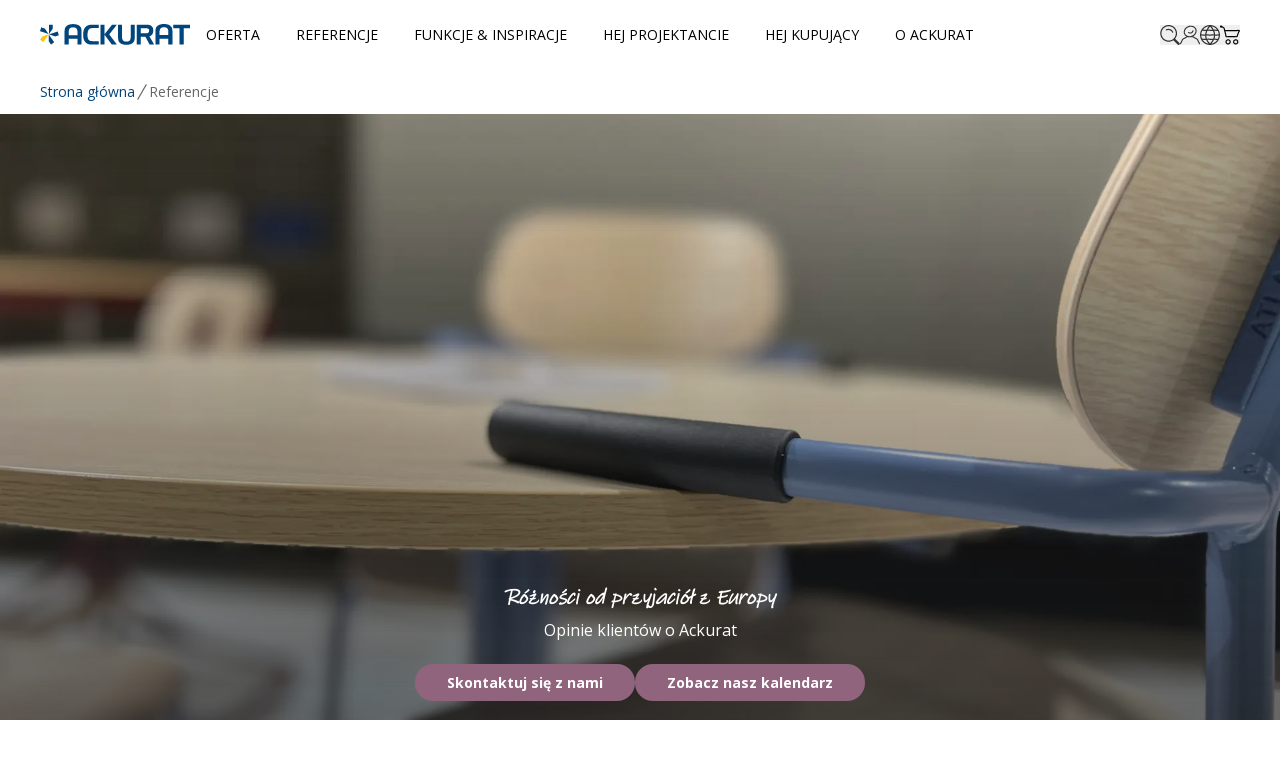

--- FILE ---
content_type: text/html; charset=utf-8
request_url: https://www.ackurat.com/pl-pl/referencje
body_size: 60443
content:
<!DOCTYPE html><html lang="pl-PL" class="__variable_908882 __variable_82632b scroll-smooth bg-background font-sans text-foreground"><head><meta charSet="utf-8"/><meta name="viewport" content="width=device-width, initial-scale=1"/><link rel="stylesheet" href="/_next/static/css/8ec123b313f65d6f.css" data-precedence="next"/><link rel="stylesheet" href="/_next/static/css/cc045f26a94d0612.css" data-precedence="next"/><link rel="stylesheet" href="/_next/static/css/905df50b3779086f.css" data-precedence="next"/><link rel="stylesheet" href="/_next/static/css/00f1d200b410b536.css" data-precedence="next"/><link rel="stylesheet" href="/_next/static/css/d71d334d590169cb.css" data-precedence="next"/><link rel="preload" as="script" fetchPriority="low" nonce="NWZiMWQ5YWMtMTU0Ni00ODFiLThjNDItN2M3NzdmODljZTBh" href="/_next/static/chunks/webpack-8a5d01f8fd1abba2.js"/><script src="/_next/static/chunks/12b088b0-a8319357a368d788.js" async="" nonce="NWZiMWQ5YWMtMTU0Ni00ODFiLThjNDItN2M3NzdmODljZTBh"></script><script src="/_next/static/chunks/1937-41688a604209403a.js" async="" nonce="NWZiMWQ5YWMtMTU0Ni00ODFiLThjNDItN2M3NzdmODljZTBh"></script><script src="/_next/static/chunks/main-app-28cb6d3c9969bb8e.js" async="" nonce="NWZiMWQ5YWMtMTU0Ni00ODFiLThjNDItN2M3NzdmODljZTBh"></script><script src="/_next/static/chunks/9572-776214a3af7f1e74.js" async="" nonce="NWZiMWQ5YWMtMTU0Ni00ODFiLThjNDItN2M3NzdmODljZTBh"></script><script src="/_next/static/chunks/6925-d5ac9e10d196d7ed.js" async="" nonce="NWZiMWQ5YWMtMTU0Ni00ODFiLThjNDItN2M3NzdmODljZTBh"></script><script src="/_next/static/chunks/3223-3094987c6806d365.js" async="" nonce="NWZiMWQ5YWMtMTU0Ni00ODFiLThjNDItN2M3NzdmODljZTBh"></script><script src="/_next/static/chunks/1071-9f16965a09d99fa8.js" async="" nonce="NWZiMWQ5YWMtMTU0Ni00ODFiLThjNDItN2M3NzdmODljZTBh"></script><script src="/_next/static/chunks/app/global-error-925402ccec1c7458.js" async="" nonce="NWZiMWQ5YWMtMTU0Ni00ODFiLThjNDItN2M3NzdmODljZTBh"></script><script src="/_next/static/chunks/3770-ced3d9b8e32e12b5.js" async="" nonce="NWZiMWQ5YWMtMTU0Ni00ODFiLThjNDItN2M3NzdmODljZTBh"></script><script src="/_next/static/chunks/app/%5Bchannel%5D/(site)/(content)/LandingPage/%5B%5B...slug%5D%5D/page-8c0738b20ac7b5ca.js" async="" nonce="NWZiMWQ5YWMtMTU0Ni00ODFiLThjNDItN2M3NzdmODljZTBh"></script><script src="/_next/static/chunks/4458-c253f35520ad38ac.js" async="" nonce="NWZiMWQ5YWMtMTU0Ni00ODFiLThjNDItN2M3NzdmODljZTBh"></script><script src="/_next/static/chunks/9912-f7ff87196887e364.js" async="" nonce="NWZiMWQ5YWMtMTU0Ni00ODFiLThjNDItN2M3NzdmODljZTBh"></script><script src="/_next/static/chunks/2761-951d2bbdb65c8863.js" async="" nonce="NWZiMWQ5YWMtMTU0Ni00ODFiLThjNDItN2M3NzdmODljZTBh"></script><script src="/_next/static/chunks/6943-9a9b4d7840d716d6.js" async="" nonce="NWZiMWQ5YWMtMTU0Ni00ODFiLThjNDItN2M3NzdmODljZTBh"></script><script src="/_next/static/chunks/7304-6f205de8d0fe4ff5.js" async="" nonce="NWZiMWQ5YWMtMTU0Ni00ODFiLThjNDItN2M3NzdmODljZTBh"></script><script src="/_next/static/chunks/4273-5a5f580ac32ed685.js" async="" nonce="NWZiMWQ5YWMtMTU0Ni00ODFiLThjNDItN2M3NzdmODljZTBh"></script><script src="/_next/static/chunks/9175-5f2498ec1afde845.js" async="" nonce="NWZiMWQ5YWMtMTU0Ni00ODFiLThjNDItN2M3NzdmODljZTBh"></script><script src="/_next/static/chunks/7671-5236d58f33b0d9e9.js" async="" nonce="NWZiMWQ5YWMtMTU0Ni00ODFiLThjNDItN2M3NzdmODljZTBh"></script><script src="/_next/static/chunks/2984-dc8f7f30eb5ab34b.js" async="" nonce="NWZiMWQ5YWMtMTU0Ni00ODFiLThjNDItN2M3NzdmODljZTBh"></script><script src="/_next/static/chunks/1610-dfac994fd99723a6.js" async="" nonce="NWZiMWQ5YWMtMTU0Ni00ODFiLThjNDItN2M3NzdmODljZTBh"></script><script src="/_next/static/chunks/1189-086aa71bc761535c.js" async="" nonce="NWZiMWQ5YWMtMTU0Ni00ODFiLThjNDItN2M3NzdmODljZTBh"></script><script src="/_next/static/chunks/5605-71478e5c29b572ff.js" async="" nonce="NWZiMWQ5YWMtMTU0Ni00ODFiLThjNDItN2M3NzdmODljZTBh"></script><script src="/_next/static/chunks/5206-d799b64cff399266.js" async="" nonce="NWZiMWQ5YWMtMTU0Ni00ODFiLThjNDItN2M3NzdmODljZTBh"></script><script src="/_next/static/chunks/app/%5Bchannel%5D/(site)/layout-b060d3dbc634463d.js" async="" nonce="NWZiMWQ5YWMtMTU0Ni00ODFiLThjNDItN2M3NzdmODljZTBh"></script><script src="/_next/static/chunks/app/%5Bchannel%5D/(site)/(my-account)/layout-0183b10e10818ce1.js" async="" nonce="NWZiMWQ5YWMtMTU0Ni00ODFiLThjNDItN2M3NzdmODljZTBh"></script><script src="/_next/static/chunks/app/%5Bchannel%5D/(site)/error-12b4092b0a4137c8.js" async="" nonce="NWZiMWQ5YWMtMTU0Ni00ODFiLThjNDItN2M3NzdmODljZTBh"></script><script src="/_next/static/chunks/app/%5Bchannel%5D/(site)/not-found-2c2afd34bfb97dbc.js" async="" nonce="NWZiMWQ5YWMtMTU0Ni00ODFiLThjNDItN2M3NzdmODljZTBh"></script><script src="/_next/static/chunks/cf261238-3d70ed16dc1c2571.js" async="" nonce="NWZiMWQ5YWMtMTU0Ni00ODFiLThjNDItN2M3NzdmODljZTBh"></script><script src="/_next/static/chunks/4336-e0e00d84914defab.js" async="" nonce="NWZiMWQ5YWMtMTU0Ni00ODFiLThjNDItN2M3NzdmODljZTBh"></script><script src="/_next/static/chunks/3532-b0b63abef01e3ea3.js" async="" nonce="NWZiMWQ5YWMtMTU0Ni00ODFiLThjNDItN2M3NzdmODljZTBh"></script><script src="/_next/static/chunks/9100-586a4127dfc28dab.js" async="" nonce="NWZiMWQ5YWMtMTU0Ni00ODFiLThjNDItN2M3NzdmODljZTBh"></script><script src="/_next/static/chunks/9340-a459dfdbe189cd1b.js" async="" nonce="NWZiMWQ5YWMtMTU0Ni00ODFiLThjNDItN2M3NzdmODljZTBh"></script><script src="/_next/static/chunks/app/layout-b5a0c0521dc6fa83.js" async="" nonce="NWZiMWQ5YWMtMTU0Ni00ODFiLThjNDItN2M3NzdmODljZTBh"></script><script src="/_next/static/chunks/app/%5Bchannel%5D/layout-324ff3e81b89748a.js" async="" nonce="NWZiMWQ5YWMtMTU0Ni00ODFiLThjNDItN2M3NzdmODljZTBh"></script><link rel="preload" href="https://www.googletagmanager.com/gtm.js?id=GTM-W476FPRG" as="script" nonce="NWZiMWQ5YWMtMTU0Ni00ODFiLThjNDItN2M3NzdmODljZTBh"/><title>Referencje | opinie klientów | Ackurat</title><meta name="description" content="zobacz opinie naszych klientów, ich inspirujące historie i udane realizacje projektów"/><meta name="robots" content="index,follow"/><link rel="canonical" href="https://www.ackurat.com/pl-pl/referencje"/><link rel="alternate" hrefLang="sv" href="https://www.ackurat.com/sv-se/referenser"/><link rel="alternate" hrefLang="en" href="https://www.ackurat.com/en/references"/><link rel="alternate" hrefLang="pl" href="https://www.ackurat.com/pl-pl/referencje"/><meta property="og:title" content="Referencje | opinie klientów"/><meta property="og:description" content="zobacz opinie naszych klientów, ich inspirujące historie i udane realizacje projektów"/><meta property="og:url" content="https://www.ackurat.com/pl-pl/referencje"/><meta property="og:locale" content="pl_PL"/><meta property="og:type" content="website"/><meta name="twitter:card" content="summary"/><meta name="twitter:title" content="Referencje | opinie klientów"/><meta name="twitter:description" content="zobacz opinie naszych klientów, ich inspirujące historie i udane realizacje projektów"/><link rel="shortcut icon" href="/storage/B5D05C25691D9E4C42E9D4ED5A6CB54C1723D7939BFF5F1B7EF2718EF51177DD/09c0dd5d9f554e16901a5c22006d2e8c/16-16-0-png.Icon/media/4febd02b0e9646c1a0ecd9b672e0c125/xano-ikon.ico" sizes="16x16"/><link rel="icon" href="/storage/F64C0AA07CFCE9476FB65760F426FB0C41ADFC19966EA12B3AB7453892A88554/09c0dd5d9f554e16901a5c22006d2e8c/192-192-0-png.Png/media/4febd02b0e9646c1a0ecd9b672e0c125/xano-ikon.png" sizes="192x192" type="image/png"/><link rel="icon" href="/storage/DC6B6713AFFB06641461B7BBBF3740875D51F3E03D1D912B0E6F1CF111126436/09c0dd5d9f554e16901a5c22006d2e8c/96-96-0-png.Png/media/4febd02b0e9646c1a0ecd9b672e0c125/xano-ikon.png" sizes="96x96" type="image/png"/><link rel="icon" href="/storage/4407C6018EECEB92F209D56E9BC0F1F0685B15FB7C8602DF158B36607AAF276C/09c0dd5d9f554e16901a5c22006d2e8c/32-32-0-png.Png/media/4febd02b0e9646c1a0ecd9b672e0c125/xano-ikon.png" sizes="32x32" type="image/png"/><link rel="icon" href="/storage/821A8F02C819AA5B8BD476439D6085991287F0BEC00C55C3067A133157279E61/09c0dd5d9f554e16901a5c22006d2e8c/16-16-0-png.Png/media/4febd02b0e9646c1a0ecd9b672e0c125/xano-ikon.png" sizes="16x16" type="image/png"/><link rel="apple-touch-icon" href="/storage/E3A9E57FD290E4B4D64AD34D41C32D0F8507653D1681870A8FEAF297318A9361/09c0dd5d9f554e16901a5c22006d2e8c/512-512-0-png.Png/media/4febd02b0e9646c1a0ecd9b672e0c125/xano-ikon.png" sizes="512x512"/><link rel="apple-touch-icon" href="/storage/2ED7BDD46BE2140127AD25986758613163D580AF67E2259A4164C0CE4ED9A8BD/09c0dd5d9f554e16901a5c22006d2e8c/330-330-0-png.Png/media/4febd02b0e9646c1a0ecd9b672e0c125/xano-ikon.png" sizes="330x330"/><link rel="apple-touch-icon" href="/storage/85874FFE471A2058BD7375372FD42191CFAA6F4DCB8EFC894B15FD194CE60D25/09c0dd5d9f554e16901a5c22006d2e8c/180-180-0-png.Png/media/4febd02b0e9646c1a0ecd9b672e0c125/xano-ikon.png" sizes="180x180"/><meta name="next-size-adjust"/><script src="/_next/static/chunks/polyfills-42372ed130431b0a.js" noModule="" nonce="NWZiMWQ5YWMtMTU0Ni00ODFiLThjNDItN2M3NzdmODljZTBh"></script></head><body class="flex min-h-screen flex-col overflow-x-hidden"><a class="fixed left-1/2 top-0 z-50 -translate-x-1/2 translate-y-[-150%] rounded-b border-border bg-secondary px-5 py-2 text-xl text-secondary-foreground transition-transform duration-200 ease-in focus-visible:translate-y-0 focus-visible:outline-none focus-visible:ring-2 focus-visible:ring-ring" href="#mainContent">Idź do strony głównej</a><header class="z-20 sticky top-0"><div class="flex w-full bg-background py-4 text-foreground lg:p-0"><div class="lg:px-10 flex w-full justify-between px-5 md:container"><div class="flex items-center gap-4"><a class="w-[150px]" href="/pl-pl"><img alt="" loading="lazy" width="150" height="80" decoding="async" data-nimg="1" style="color:transparent" srcSet="https://5d6h7c-production-platform.litium.app/storage/A285BFEC53C86FDE927C80D615B8C487A1CDF977B29A3155B13F31FB3CF5321D/3e5d2c71afc246df9319b79441423fc8/svg/media/1dcb5a018e584739af5dc29e5bac4761/ackurat-logo-color-1.svg?io=yes&amp;auto=webp&amp;width=256&amp;quality=75 1x, https://5d6h7c-production-platform.litium.app/storage/A285BFEC53C86FDE927C80D615B8C487A1CDF977B29A3155B13F31FB3CF5321D/3e5d2c71afc246df9319b79441423fc8/svg/media/1dcb5a018e584739af5dc29e5bac4761/ackurat-logo-color-1.svg?io=yes&amp;auto=webp&amp;width=384&amp;quality=75 2x" src="https://5d6h7c-production-platform.litium.app/storage/A285BFEC53C86FDE927C80D615B8C487A1CDF977B29A3155B13F31FB3CF5321D/3e5d2c71afc246df9319b79441423fc8/svg/media/1dcb5a018e584739af5dc29e5bac4761/ackurat-logo-color-1.svg?io=yes&amp;auto=webp&amp;width=384&amp;quality=75"/></a><nav class="z-10 max-w-max flex-1 items-center justify-center hidden h-full lg:block"><ul class="flex flex-1 list-none items-center justify-center space-x-1 h-full"><li data-litium-block-id="032cf6cc-049b-40eb-bd37-10f3920798e7" class="group"><a class="block w-max items-center justify-center px-4 py-6 text-sm uppercase text-black transition-colors hover:text-foreground focus:text-foreground" href="/pl-pl/oferta">Oferta</a><div class="absolute left-0 hidden w-full bg-background peer-hover:flex peer-focus:flex peer-active:flex group-focus-within:flex group-hover:flex"><div class="mx-auto grid w-full max-w-[1800px] grid-cols-4 gap-10 px-8 py-6"><ul data-litium-block-id="a2b099e5-ca70-4347-9c2e-f8f6db75371d"><li data-litium-block-id="68b3c072-8739-4237-920d-d402cbb58f60"><a class="transition-colors hover:text-foreground inline-block px-1 py-3 text-base text-foreground hover:text-[#999] hover:underline" href="/pl-pl/oferta/do-łączenia-i-montażu">Do łączenia i montażu</a></li><li data-litium-block-id="af71ce1c-aa3d-45cf-b7df-65fe42461e9c"><a class="transition-colors hover:text-foreground inline-block px-1 py-3 text-base text-foreground hover:text-[#999] hover:underline" href="/pl-pl/oferta/do-rur-i-otworow-prostokątnych">Do rur i otworów prostokątnych</a></li><li data-litium-block-id="7b8aa113-4591-4442-9b75-006ea5fc4486"><a class="transition-colors hover:text-foreground inline-block px-1 py-3 text-base text-foreground hover:text-[#999] hover:underline" href="/pl-pl/oferta/uchwyty-i-pokrętła">Uchwyty i pokrętła</a></li></ul><ul data-litium-block-id="5b9edccb-b270-4a8c-aeda-ba90f02f4be1"><li data-litium-block-id="1dff72d4-b0f7-41eb-9974-12611f46de15"><a class="transition-colors hover:text-foreground inline-block px-1 py-3 text-base text-foreground hover:text-[#999] hover:underline" href="/pl-pl/oferta/do-drewna">Do drewna</a></li><li data-litium-block-id="60b12742-3e83-4857-b05f-c8d512018d00"><a class="transition-colors hover:text-foreground inline-block px-1 py-3 text-base text-foreground hover:text-[#999] hover:underline" href="/pl-pl/oferta/do-pozostałych-rur-i-otworow">Do pozostałych rur i otworów</a></li><li data-litium-block-id="33c9cae3-8b84-41ae-98b1-cb9d7cbb716d"><a class="transition-colors hover:text-foreground inline-block px-1 py-3 text-base text-foreground hover:text-[#999] hover:underline" href="/pl-pl/oferta/z-możliwością-ustawiania">Z możliwością ustawiania</a></li></ul><ul data-litium-block-id="d1050527-17fa-4ffb-abd0-605381145a64"><li data-litium-block-id="e4db86e8-26a7-4f27-926d-a3a5afb90962"><a class="transition-colors hover:text-foreground inline-block px-1 py-3 text-base text-foreground hover:text-[#999] hover:underline" href="/pl-pl/oferta/do-okrągłych-rur-i-otworow">Do okrągłych rur i otworów</a></li><li data-litium-block-id="7a36def5-0f3d-4026-b7a9-f9df38bdcf43"><a class="transition-colors hover:text-foreground inline-block px-1 py-3 text-base text-foreground hover:text-[#999] hover:underline" href="/pl-pl/oferta/do-powierzchni-płaskich-oraz-okrągłych">Do powierzchni płaskich oraz okrągłych</a></li><li data-litium-block-id="8023e039-c2c8-4b4b-8c05-04b30311fae2"><a class="transition-colors hover:text-foreground inline-block px-1 py-3 text-base text-foreground hover:text-[#999] hover:underline" href="/pl-pl/oferta/stopki-regulowane">Stopki regulowane</a></li></ul><ul data-litium-block-id="d73ff6fb-b951-4f27-b9fb-d1070d06c433"><li data-litium-block-id="10430ac6-66e9-477c-b84c-ce9ddd9cef48"><a class="transition-colors hover:text-foreground inline-block px-1 py-3 text-base text-foreground hover:text-[#999] hover:underline" href="/pl-pl/oferta/do-rur-i-otworow-kwadratowych">Do rur i otworów kwadratowych</a></li><li data-litium-block-id="12e98c38-b314-4e2b-8a5d-eab7cf5322b0"><a class="transition-colors hover:text-foreground inline-block px-1 py-3 text-base text-foreground hover:text-[#999] hover:underline" href="/pl-pl/oferta/do-kabli">Do kabli</a></li><li data-litium-block-id="c99157cc-1d66-4c33-90a2-bc4c54ca8eae"><a class="transition-colors hover:text-foreground inline-block px-1 py-3 text-base text-foreground hover:text-[#999] hover:underline" href="/pl-pl/oferta/kolka-i-rolki">Kólka i rolki</a></li></ul><ul data-litium-block-id="607c82f1-fba2-478b-9fef-0993de593910"><li data-litium-block-id="96cc017a-9bd6-41aa-9a9a-95b652c6dde4"><div data-state="closed"><div class="flex flex-wrap gap-2"><a class="transition-colors hover:text-foreground inline-block max-w-[80%] px-1 py-3 text-base text-foreground hover:text-[#999] hover:underline" href="/pl-pl/oferta/pinch">PIN-CH®</a><button class="group transition-all px-4 py-3 text-base text-foreground hover:text-[#999] hover:underline text-center hover:cursor-pointer" type="button" aria-controls="radix-:Rr359t6jsq:" aria-expanded="false" data-state="closed"><span class="sr-only">expand</span><svg xmlns="http://www.w3.org/2000/svg" width="24" height="24" viewBox="0 0 24 24" fill="none" stroke="currentColor" stroke-width="2" stroke-linecap="round" stroke-linejoin="round" class="lucide lucide-chevron-down size-4 shrink-0 transition-transform duration-200 group-data-[state=open]:rotate-180"><path d="m6 9 6 6 6-6"></path></svg></button></div></div></li></ul></div></div></li><li data-litium-block-id="708cb00d-48f3-41e5-9d17-1c6dce2feec4" class="group"><a class="block w-max items-center justify-center px-4 py-6 text-sm uppercase text-black transition-colors hover:text-foreground focus:text-foreground" href="/pl-pl/referencje">Referencje</a><div class="absolute left-0 hidden w-full bg-background peer-hover:flex peer-focus:flex peer-active:flex group-focus-within:flex group-hover:flex"><div class="mx-auto grid w-full max-w-[1800px] grid-cols-4 gap-10 px-8 py-6"><ul data-litium-block-id="7176079f-3094-415c-945b-70c9a8100515"><li data-litium-block-id="bcd8bbdc-1f26-43d5-b3d4-b9c3d219a5c6"><a class="transition-colors hover:text-foreground inline-block px-1 py-3 text-base text-foreground hover:text-[#999] hover:underline" href="/pl-pl/referencje/simon-pengelly-pengelly-design-ltd-wielka-brytania">Simon Pengelly - Pengelly Design Ltd</a></li><li data-litium-block-id="f6c60933-d13d-4a48-925b-6f83509e2ff2"><a class="transition-colors hover:text-foreground inline-block px-1 py-3 text-base text-foreground hover:text-[#999] hover:underline" href="/pl-pl/referencje/andreas-mattisson-lammhults-mobler-szwecja">Andreas Mattisson - Lammhults Möbel</a></li><li data-litium-block-id="7f71674a-db1f-4be1-886c-269f4969bafb"><a class="transition-colors hover:text-foreground inline-block px-1 py-3 text-base text-foreground hover:text-[#999] hover:underline" href="/pl-pl/referencje/lauri-link-standard-as-estonia">Lauri Link - Standard AS</a></li><li data-litium-block-id="8afb8049-3ba3-4d26-857b-e9c26b98d517"><a class="transition-colors hover:text-foreground inline-block px-1 py-3 text-base text-foreground hover:text-[#999] hover:underline" href="/pl-pl/referencje/elena-zuccolo-braida-srl-włochy">Elena Zuccolo - Braida Srl</a></li><li data-litium-block-id="8c9afca5-13c1-4cde-9197-36b34ee3ffd0"><a class="transition-colors hover:text-foreground inline-block px-1 py-3 text-base text-foreground hover:text-[#999] hover:underline" href="/pl-pl/referencje/hee-welling-hee-welling-studio-dania">Hee Welling - Hee Welling Studio</a></li></ul><ul data-litium-block-id="2a133987-6944-4226-ac5b-f6ca82cf7f5a"><li data-litium-block-id="ed637dca-4191-4baf-b11d-d74b980ba4c7"><a class="transition-colors hover:text-foreground inline-block px-1 py-3 text-base text-foreground hover:text-[#999] hover:underline" href="/pl-pl/referencje/armin-nurkic-ingrat-bośnia-i-hercegowina">Armin Nurkic - Ingrat</a></li><li data-litium-block-id="c1df4cc9-9ad1-48df-a3d6-a54064592215"><a class="transition-colors hover:text-foreground inline-block px-1 py-3 text-base text-foreground hover:text-[#999] hover:underline" href="/pl-pl/referencje/tadas-morozas-uab-vildeta-litwa">Tadas Morozas - UAB Vildeta</a></li><li data-litium-block-id="c73ee1a9-f172-429d-862b-e7b41ad09f36"><a class="transition-colors hover:text-foreground inline-block px-1 py-3 text-base text-foreground hover:text-[#999] hover:underline" href="/pl-pl/referencje/rebecca-sykes-new-design-group-wielka-brytania">Rebecca Sykes - New Design Group</a></li><li data-litium-block-id="9f0a4f25-f800-4c7c-8e39-446aec5bb086"><a class="transition-colors hover:text-foreground inline-block px-1 py-3 text-base text-foreground hover:text-[#999] hover:underline" href="/pl-pl/referencje/sławomir-miszczak-nowy-styl-group-polska">Sławomir Miszczak - Nowy Styl Group</a></li><li data-litium-block-id="40bf06fb-e587-4375-a448-650f886b082a"><a class="transition-colors hover:text-foreground inline-block px-1 py-3 text-base text-foreground hover:text-[#999] hover:underline" href="/pl-pl/referencje/vincent-dejonghe-mobitec-systems-sa-belgia">Vincent Dejonghe - Mobitec Systems SA</a></li></ul><ul data-litium-block-id="66adca93-cb3f-4ace-93cf-8b6da280a24a"><li data-litium-block-id="b6ce092f-1ce4-43be-bfc1-befc5c863ed2"><a class="transition-colors hover:text-foreground inline-block px-1 py-3 text-base text-foreground hover:text-[#999] hover:underline" href="/pl-pl/referencje/nadia-arratibel-ondarreta-hiszpania">Nadia Arratibel - Ondarreta</a></li><li data-litium-block-id="9efb067f-ff1e-44c6-adec-b56b95ae2ef2"><a class="transition-colors hover:text-foreground inline-block px-1 py-3 text-base text-foreground hover:text-[#999] hover:underline" href="/pl-pl/referencje/andy-dray-ratio-design-associates-wielka-brytania">Andy Dray - Ratio Design Associates</a></li><li data-litium-block-id="21e72838-b483-4317-8b39-a4d042445908"><a class="transition-colors hover:text-foreground inline-block px-1 py-3 text-base text-foreground hover:text-[#999] hover:underline" href="/pl-pl/referencje/patrick-blanc-roset-sas-francja">Patrick Blanc - Roset SAS</a></li></ul></div></div></li><li data-litium-block-id="e0b81d6f-1755-48ac-aa93-f40de6d3813d" class="group"><a class="block w-max items-center justify-center px-4 py-6 text-sm uppercase text-black transition-colors hover:text-foreground focus:text-foreground" href="/pl-pl/funkcje-inspiracje">Funkcje &amp; inspiracje</a><div class="absolute left-0 hidden w-full bg-background peer-hover:flex peer-focus:flex peer-active:flex group-focus-within:flex group-hover:flex"><div class="mx-auto grid w-full max-w-[1800px] grid-cols-4 gap-10 px-8 py-6"><ul data-litium-block-id="08acdb9a-772e-47f1-8b4d-6e0714b3ff24"><li data-litium-block-id="effec9d9-7a10-4b4c-9938-fee0c4beb12e"><a class="transition-colors hover:text-foreground inline-block px-1 py-3 text-base text-foreground hover:text-[#999] hover:underline" href="/pl-pl/funkcje-inspiracje/jak-to-działa">Jak to działa</a></li><li data-litium-block-id="f7bd3494-4ff1-4c69-97de-a06f684fb451"><a class="transition-colors hover:text-foreground inline-block px-1 py-3 text-base text-foreground hover:text-[#999] hover:underline" href="/pl-pl/funkcje-inspiracje/inspiracje">Inspiracje</a></li></ul></div></div></li><li data-litium-block-id="754e2fc7-adb3-41e6-834d-3fc9939aae60" class="group"><a class="block w-max items-center justify-center px-4 py-6 text-sm uppercase text-black transition-colors hover:text-foreground focus:text-foreground" href="/pl-pl/hej-projektancie">Hej Projektancie</a><div class="absolute left-0 hidden w-full bg-background peer-hover:flex peer-focus:flex peer-active:flex group-focus-within:flex group-hover:flex"><div class="mx-auto grid w-full max-w-[1800px] grid-cols-4 gap-10 px-8 py-6"><ul data-litium-block-id="0af6bd15-02c5-442a-af7c-2e955bd67352"><li data-litium-block-id="651706d6-9c92-4abe-afc4-46261e72787c"><a class="transition-colors hover:text-foreground inline-block px-1 py-3 text-base text-foreground hover:text-[#999] hover:underline" href="/pl-pl/hej-projektancie/stworz-swoje-własne-detale">Stwórz swoje własne detale</a></li><li data-litium-block-id="5ed5d09e-9286-4b55-bcf5-04bbe8dc4537"><a class="transition-colors hover:text-foreground inline-block px-1 py-3 text-base text-foreground hover:text-[#999] hover:underline" href="/pl-pl/hej-projektancie/filcowanie-twoich-detali">Filcowanie twoich detali</a></li><li data-litium-block-id="87274498-fe49-45da-a7f4-ae1a8fec9b9e"><a class="transition-colors hover:text-foreground inline-block px-1 py-3 text-base text-foreground hover:text-[#999] hover:underline" href="/pl-pl/hej-projektancie/masz-pomysł-na-nowy-produkt-standardowy">Masz pomysł na nowy produkt standardowy?</a></li><li data-litium-block-id="484f809c-b0e8-415f-b809-0d57999a98c9"><a class="transition-colors hover:text-foreground inline-block px-1 py-3 text-base text-foreground hover:text-[#999] hover:underline" href="/pl-pl/hej-projektancie/formowanie-metodą-wtrysku-tak-to-działa">Formowanie metodą wtrysku - tak to działa</a></li><li data-litium-block-id="85507539-58e1-4411-b113-dd0d06d4522a"><a class="transition-colors hover:text-foreground inline-block px-1 py-3 text-base text-foreground hover:text-[#999] hover:underline" href="/pl-pl/hej-projektancie/powierzchnie-z-tworzyw-sztucznych-i-ich-wykończenie">Powierzchnie z tworzyw sztucznych i ich wykończenie</a></li><li data-litium-block-id="3b7ac541-c7b8-4c24-996e-1f42e76c0b1c"><a class="transition-colors hover:text-foreground inline-block px-1 py-3 text-base text-foreground hover:text-[#999] hover:underline" href="/pl-pl/hej-projektancie/tworzywa-sztuczne">Tworzywa sztuczne</a></li></ul></div></div></li><li data-litium-block-id="6c5ec2a1-548e-4104-be21-536d006a9a3c" class="group"><a class="block w-max items-center justify-center px-4 py-6 text-sm uppercase text-black transition-colors hover:text-foreground focus:text-foreground" href="/pl-pl/hej-kupujący">Hej Kupujący</a><div class="absolute left-0 hidden w-full bg-background peer-hover:flex peer-focus:flex peer-active:flex group-focus-within:flex group-hover:flex"><div class="mx-auto grid w-full max-w-[1800px] grid-cols-4 gap-10 px-8 py-6"><ul data-litium-block-id="0470b6cb-68d4-42e2-878b-1cf50f55df54"><li data-litium-block-id="f14fbce7-ea72-4221-aa73-091ba73907ec"><a class="transition-colors hover:text-foreground inline-block px-1 py-3 text-base text-foreground hover:text-[#999] hover:underline" href="/pl-pl/hej-kupujący/warunki-zakupu-i-dostawy">Warunki zakupu i dostawy</a></li><li data-litium-block-id="ceef3fd1-63e9-45af-86c6-3dae93d51d02"><a class="transition-colors hover:text-foreground inline-block px-1 py-3 text-base text-foreground hover:text-[#999] hover:underline" href="/pl-pl/hej-kupujący/warunki-płatności">Warunki płatności</a></li><li data-litium-block-id="fd4e70a0-0f78-41a3-b862-e73ede9f58ea"><a class="transition-colors hover:text-foreground inline-block px-1 py-3 text-base text-foreground hover:text-[#999] hover:underline" href="/pl-pl/hej-kupujący/umowa-magazynowa">Umowa magazynowa</a></li><li data-litium-block-id="930f9086-3081-4b12-95cc-be6c5cd06e37"><a class="transition-colors hover:text-foreground inline-block px-1 py-3 text-base text-foreground hover:text-[#999] hover:underline" href="/pl-pl/hej-kupujący/zwrot-towaru">Zwrot towaru?</a></li></ul><ul data-litium-block-id="87fc4876-9787-4488-a6d9-f4a87f8768d1"><li data-litium-block-id="b22b93a4-5ea9-4c51-b9db-5a21f68898b2"><a class="transition-colors hover:text-foreground inline-block px-1 py-3 text-base text-foreground hover:text-[#999] hover:underline" href="/pl-pl/hej-kupujący/reklamacje">Reklamacje</a></li><li data-litium-block-id="5e8cc812-2748-4771-9020-39a0a7316840"><a class="transition-colors hover:text-foreground inline-block px-1 py-3 text-base text-foreground hover:text-[#999] hover:underline" href="/pl-pl/hej-kupujący/probki-produktow">Próbki produktów</a></li><li data-litium-block-id="f61c4bde-2bb7-45a8-8290-ff6dc199c681"><a class="transition-colors hover:text-foreground inline-block px-1 py-3 text-base text-foreground hover:text-[#999] hover:underline" href="/pl-pl/hej-kupujący/poszukujesz-dostawcow">Poszukujesz dostawców?</a></li><li data-litium-block-id="ed613ddb-2c3e-4798-85c1-fc707c12e2e3"><a class="transition-colors hover:text-foreground inline-block px-1 py-3 text-base text-foreground hover:text-[#999] hover:underline" href="/pl-pl/hej-kupujący/certyfikaty-i-dokumenty">Certyfikaty i dokumenty</a></li></ul></div></div></li><li data-litium-block-id="953f4354-4f42-4943-9bbb-02a4da8a2856" class="group"><a class="block w-max items-center justify-center px-4 py-6 text-sm uppercase text-black transition-colors hover:text-foreground focus:text-foreground" href="/pl-pl/o-ackurat">O Ackurat</a><div class="absolute left-0 hidden w-full bg-background peer-hover:flex peer-focus:flex peer-active:flex group-focus-within:flex group-hover:flex"><div class="mx-auto grid w-full max-w-[1800px] grid-cols-4 gap-10 px-8 py-6"><ul data-litium-block-id="13697ff7-414c-4b11-a07c-63d5a0d5b187"><li data-litium-block-id="e270c4bb-1b76-4d71-9f8e-acc02f10a286"><div data-state="closed"><div class="flex flex-wrap gap-2"><a class="transition-colors hover:text-foreground inline-block max-w-[80%] px-1 py-3 text-base text-foreground hover:text-[#999] hover:underline" href="/pl-pl/o-ackurat/kontakt">Kontakt</a><button class="group transition-all px-4 py-3 text-base text-foreground hover:text-[#999] hover:underline text-center hover:cursor-pointer" type="button" aria-controls="radix-:Rjd59t6jsq:" aria-expanded="false" data-state="closed"><span class="sr-only">expand</span><svg xmlns="http://www.w3.org/2000/svg" width="24" height="24" viewBox="0 0 24 24" fill="none" stroke="currentColor" stroke-width="2" stroke-linecap="round" stroke-linejoin="round" class="lucide lucide-chevron-down size-4 shrink-0 transition-transform duration-200 group-data-[state=open]:rotate-180"><path d="m6 9 6 6 6-6"></path></svg></button></div></div></li><li data-litium-block-id="45ac172a-baa9-4455-a3fd-f13b18e6d987"><a class="transition-colors hover:text-foreground inline-block px-1 py-3 text-base text-foreground hover:text-[#999] hover:underline" href="/pl-pl/o-ackurat/wiadomości">Wiadomości</a></li><li data-litium-block-id="29d25d34-d801-495b-a3de-4fb345eb992b"><a class="transition-colors hover:text-foreground inline-block px-1 py-3 text-base text-foreground hover:text-[#999] hover:underline" href="/pl-pl/o-ackurat/kalendarz">Kalendarz</a></li><li data-litium-block-id="29882c55-0011-42c2-9cda-ae35efc87089"><a class="transition-colors hover:text-foreground inline-block px-1 py-3 text-base text-foreground hover:text-[#999] hover:underline" href="/pl-pl/o-ackurat/unikalne-produkty-od-ackurat">Unikalne produkty od Ackurat</a></li></ul><ul data-litium-block-id="4ece86df-5902-4c3d-81a7-7bf3ece3a5e5"><li data-litium-block-id="f85d1d5c-9cb6-4414-a65d-8aee2868ba1a"><div data-state="closed"><div class="flex flex-wrap gap-2"><a class="transition-colors hover:text-foreground inline-block max-w-[80%] px-1 py-3 text-base text-foreground hover:text-[#999] hover:underline" href="/pl-pl/o-ackurat/kariera">Kariera</a><button class="group transition-all px-4 py-3 text-base text-foreground hover:text-[#999] hover:underline text-center hover:cursor-pointer" type="button" aria-controls="radix-:Rld59t6jsq:" aria-expanded="false" data-state="closed"><span class="sr-only">expand</span><svg xmlns="http://www.w3.org/2000/svg" width="24" height="24" viewBox="0 0 24 24" fill="none" stroke="currentColor" stroke-width="2" stroke-linecap="round" stroke-linejoin="round" class="lucide lucide-chevron-down size-4 shrink-0 transition-transform duration-200 group-data-[state=open]:rotate-180"><path d="m6 9 6 6 6-6"></path></svg></button></div></div></li><li data-litium-block-id="e2f95549-5818-4260-b5c2-100107274d9d"></li></ul><ul data-litium-block-id="30f646c2-50ca-434b-8b2b-799f8b3ff43d"><li data-litium-block-id="2023b01e-8cf7-437b-bbee-d6eb96bd7b9c"><div data-state="closed"><div class="flex flex-wrap gap-2"><a class="transition-colors hover:text-foreground inline-block max-w-[80%] px-1 py-3 text-base text-foreground hover:text-[#999] hover:underline" href="/pl-pl/o-ackurat/zrownoważony-rozwoj">Zrównoważony rozwój</a><button class="group transition-all px-4 py-3 text-base text-foreground hover:text-[#999] hover:underline text-center hover:cursor-pointer" type="button" aria-controls="radix-:Rnd59t6jsq:" aria-expanded="false" data-state="closed"><span class="sr-only">expand</span><svg xmlns="http://www.w3.org/2000/svg" width="24" height="24" viewBox="0 0 24 24" fill="none" stroke="currentColor" stroke-width="2" stroke-linecap="round" stroke-linejoin="round" class="lucide lucide-chevron-down size-4 shrink-0 transition-transform duration-200 group-data-[state=open]:rotate-180"><path d="m6 9 6 6 6-6"></path></svg></button></div></div></li><li data-litium-block-id="3798eea6-56d5-4115-af4f-aa3e8a48761b"><a class="transition-colors hover:text-foreground inline-block px-1 py-3 text-base text-foreground hover:text-[#999] hover:underline" href="/pl-pl/o-ackurat/pliki-do-pobrania">Pliki do pobrania</a></li><li data-litium-block-id="cf71e12c-9647-47c1-83cd-b550d637462a"><a class="transition-colors hover:text-foreground inline-block px-1 py-3 text-base text-foreground hover:text-[#999] hover:underline" href="/pl-pl/o-ackurat/nasza-historia">Nasza historia</a></li><li data-litium-block-id="24b1f542-17b9-461b-8b0d-d4ef5272c53e"><a class="transition-colors hover:text-foreground inline-block px-1 py-3 text-base text-foreground hover:text-[#999] hover:underline" href="/pl-pl/o-ackurat/podstawowe-wartości-misja-i-wizja">Podstawowe wartości, misja i wizja</a></li></ul><ul data-litium-block-id="a45a6d2c-be00-45a4-afc2-941b29058455"><li data-litium-block-id="cd416ffb-1067-4302-a21a-144f1c65efc3"><a class="transition-colors hover:text-foreground inline-block px-1 py-3 text-base text-foreground hover:text-[#999] hover:underline" href="/pl-pl/o-ackurat/informacje-o-plikach-cookie">Informacje o plikach cookie</a></li><li data-litium-block-id="3b329cd2-cb98-462d-bfca-4d1706289fd0"><a class="transition-colors hover:text-foreground inline-block px-1 py-3 text-base text-foreground hover:text-[#999] hover:underline" href="/pl-pl/o-ackurat/alarmowanie-o-nieprawidłowościach-(sygnaliści)">Alarmowanie o nieprawidłowościach (sygnaliści)</a></li><li data-litium-block-id="795f8fee-897f-4082-817c-b454cb945b75"><a class="transition-colors hover:text-foreground inline-block px-1 py-3 text-base text-foreground hover:text-[#999] hover:underline" href="/pl-pl/o-ackurat/dane-osobowe">Dane osobowe</a></li><li data-litium-block-id="195f7a6e-b5d5-4baa-85f4-68b772be3b5e"><a class="transition-colors hover:text-foreground inline-block px-1 py-3 text-base text-foreground hover:text-[#999] hover:underline" href="/pl-pl/o-ackurat/automatyczny-defibrylatorz">Defibrylator</a></li></ul></div></div></li></ul></nav></div><div class="flex items-center gap-4"><button type="button" aria-haspopup="dialog" aria-expanded="false" aria-controls="radix-:Rp9t6jsq:" data-state="closed"><svg aria-label="QuickSearch.label" class="size-5" xmlns="http://www.w3.org/2000/svg" viewBox="0 0 144.33 148.53"><path fill="#333" stroke-width="0px" d="M141.93,134.56l-32.03-32.03s-.07-.07-.11-.1c12-14.22,17.52-33.64,13.31-53.24C116.83,19.98,91.02,0,62.32,0v8.98c11.98,0,23.77,4.15,33.2,11.68,9.55,7.63,16.23,18.43,18.81,30.41,6.17,28.71-12.17,57.09-40.89,63.26-3.71.8-7.49,1.2-11.25,1.2-11.98,0-23.78-4.15-33.21-11.68-9.55-7.63-16.23-18.43-18.81-30.41C4.01,44.72,22.35,16.35,51.06,10.18c3.71-.8,7.49-1.2,11.25-1.2V0s0,0,0,0c-4.33,0-8.73.46-13.13,1.4C15.57,8.62-5.82,41.72,1.4,75.32c6.27,29.2,32.08,49.18,60.79,49.18,4.33,0,8.73-.46,13.13-1.4,8.29-1.78,15.83-5.14,22.39-9.69.19.24.39.47.61.68l32.03,32.03c1.6,1.6,3.69,2.4,5.79,2.4s4.19-.8,5.79-2.4c3.2-3.2,3.2-8.38,0-11.57Z"></path><path fill="#333" stroke-width="0px" d="M43.46,31.34c-2.34.82-3.57,3.38-2.74,5.72.82,2.34,3.38,3.57,5.72,2.74.08-.03,7.73-2.67,16.8-2.06,11.6.79,19.8,6.54,24.39,17.09.74,1.69,2.39,2.7,4.12,2.7.6,0,1.21-.12,1.79-.37,2.27-.99,3.31-3.63,2.32-5.91-5.95-13.67-17.02-21.44-32.01-22.46-10.9-.75-20.01,2.41-20.39,2.54Z"></path></svg></button><button type="button" aria-haspopup="dialog" aria-expanded="false" aria-controls="radix-:R199t6jsq:" data-state="closed"><svg class="size-5" xmlns="http://www.w3.org/2000/svg" viewBox="0 0 161.38 150.88"><path fill="#333" stroke-width="0px" d="M66.8,59.3c.42.26,8.23,4.96,17.5,4.96,2.74,0,5.6-.41,8.44-1.46,7.67-2.85,13.25-9.55,16.57-19.93.76-2.36-.54-4.89-2.9-5.64-2.36-.76-4.89.54-5.64,2.9-2.44,7.6-6.17,12.39-11.11,14.24-8.32,3.12-18.03-2.63-18.18-2.72-2.11-1.29-4.87-.62-6.16,1.49-1.3,2.11-.63,4.88,1.48,6.17Z"></path><path fill="#333" stroke-width="0px" d="M161.35,145.82c-.68-5.83-3.73-10.77-6.41-15.13-1.11-1.81-2.16-3.52-3.03-5.22-.89-1.76-1.67-3.69-2.49-5.74-1.86-4.63-3.97-9.89-8.02-13.92-3.75-3.73-8.51-5.73-13.11-7.66-2.27-.95-4.41-1.85-6.37-2.92-1.86-1.02-3.73-2.34-5.7-3.73-2.77-1.95-5.8-4.08-9.24-5.62,22.09-12.55,33.08-37.07,24.84-58.25C125.05,10.28,107.24,0,87.39,0c-7.17,0-14.6,1.34-21.87,4.17-27.41,10.67-42.17,38.48-32.97,62.11,3.59,9.22,10.29,16.44,18.76,21.18-2.21,1.26-4.24,2.7-6.15,4.04-1.97,1.39-3.84,2.71-5.7,3.73-1.96,1.07-4.1,1.97-6.37,2.92-4.61,1.93-9.37,3.94-13.12,7.67-4.05,4.04-6.16,9.29-8.02,13.93-.82,2.04-1.59,3.97-2.49,5.74-.86,1.71-1.91,3.41-3.03,5.22-2.68,4.37-5.73,9.31-6.4,15.15-.29,2.46,1.48,4.69,3.94,4.98.18.02.35.03.52.03,2.25,0,4.19-1.68,4.45-3.97.45-3.86,2.72-7.56,5.13-11.48,1.16-1.88,2.35-3.83,3.39-5.86,1.07-2.11,1.96-4.32,2.81-6.45,1.69-4.21,3.28-8.18,6.03-10.91,2.51-2.5,6.27-4.08,10.26-5.75,2.38-1,4.84-2.03,7.2-3.33,2.31-1.26,4.47-2.79,6.56-4.26,3.53-2.49,6.87-4.84,10.51-5.74,1.34-.33,2.78-.45,4.29-.45,3.81.83,7.78,1.27,11.84,1.27.91,0,1.83-.02,2.75-.07.32,0,.65.01.97.01,2.91,0,5.74-.33,8.47-.65,4.14-.48,8.06-.94,11.37-.12,3.64.9,6.97,3.25,10.5,5.74,2.09,1.47,4.25,3,6.56,4.26,2.37,1.3,4.83,2.33,7.2,3.33,3.99,1.67,7.75,3.25,10.26,5.75,2.74,2.73,4.34,6.7,6.03,10.9.86,2.13,1.74,4.34,2.82,6.45,1.03,2.03,2.23,3.98,3.39,5.86,2.41,3.92,4.69,7.61,5.14,11.47.29,2.46,2.51,4.22,4.98,3.94,2.46-.29,4.22-2.52,3.94-4.98ZM40.91,63.03c-3.49-8.96-2.66-19.06,2.32-28.45,5.22-9.83,14.29-17.66,25.54-22.04,6.07-2.36,12.33-3.56,18.62-3.56h0c8.24,0,16,2.07,22.44,6,6.35,3.87,11.06,9.38,13.61,15.92,3.49,8.96,2.66,19.06-2.32,28.45-5.22,9.83-14.29,17.66-25.54,22.04-5.2,2.02-10.54,3.19-15.91,3.48-2.07-.06-4.18-.3-6.41-.56-2.34-.27-4.71-.55-7.1-.62-4.18-1-8.11-2.59-11.63-4.74-6.35-3.87-11.06-9.38-13.61-15.92Z"></path></svg><span class="sr-only">Profile.login.trigger</span></button><button type="button" aria-haspopup="dialog" aria-expanded="false" aria-controls="radix-:R1p9t6jsq:" data-state="closed"><svg class="size-5" xmlns="http://www.w3.org/2000/svg" viewBox="0 0 148.12 148.12"><path fill="#333" stroke-width="0px" d="M74.06,0C33.16,0,0,33.16,0,74.06s33.16,74.06,74.06,74.06,74.06-33.16,74.06-74.06S114.96,0,74.06,0ZM132.44,102.9c-.33-.08-.67-.12-1.02-.12-5.27,0-7.83-.48-10.54-.98-2.99-.56-6.09-1.13-12.18-1.13-.3,0-.59,0-.88,0,2.46-7.06,3.89-14.22,4.32-21.46,1.97.23,4.35.39,7.56.39,6.09,0,9.18-.58,12.17-1.13,2.06-.38,4.03-.75,7.17-.9-.47,8.91-2.73,17.5-6.61,25.33ZM55.11,110.2c2.04-.32,4.42-.56,8.17-.56,5.26,0,7.83.48,10.54.98,2.99.56,6.09,1.13,12.18,1.13,2.95,0,5.2-.14,7.07-.34-4.7,8.29-11.01,16.44-18.93,24.42-8.17-8.24-14.52-16.8-19.03-25.63ZM15.07,101.63c-3.51-7.49-5.56-15.64-6-24.08,3.42.14,5.49.52,7.65.92,2.99.56,6.08,1.13,12.17,1.13,4.04,0,6.76-.25,9.01-.59.22,8.09,1.66,16.01,4.29,23.74-.51.01-1.05.02-1.63.02-5.26,0-7.83-.48-10.54-.98-2.99-.56-6.09-1.13-12.18-1.13-1.05,0-2.01.36-2.78.97ZM17.03,42.64c.47.16.96.26,1.49.26,5.16,0,7.67.47,10.32.98,2.95.56,5.99,1.13,11.99,1.13,1.15,0,2.19-.02,3.14-.06-2.88,7.58-5.04,15.96-5.8,24.93-2.31.41-4.83.75-9.28.75-5.26,0-7.82-.48-10.53-.98-2.45-.46-4.97-.92-9.15-1.08.76-9.19,3.44-17.99,7.83-25.93ZM74.61,12.56c4.04,4.04,11.36,12.14,17.6,23.1-1.74.23-3.81.38-6.75.38-5.16,0-7.67-.47-10.32-.98-2.95-.56-5.99-1.13-11.99-1.13-1.51,0-2.84.04-4.02.1,5.67-10.02,11.92-17.54,15.49-21.47ZM103.03,68.75c-1.66-.15-3.6-.24-6.03-.24-6.09,0-9.18.58-12.17,1.13-2.71.5-5.27.98-10.53.98s-7.82-.48-10.53-.98c-2.99-.56-6.08-1.13-12.17-1.13-1.62,0-3.02.04-4.27.11,1.03-9.08,3.68-17.52,6.99-25.03,2.2-.39,4.64-.7,8.84-.7,5.16,0,7.67.47,10.32.98,2.95.56,5.99,1.13,11.99,1.13,5.33,0,8.33-.46,11-.95,3.28,7.38,5.78,15.69,6.57,24.69ZM96.53,101.8c-2.71.5-5.27.98-10.54.98s-7.83-.48-10.54-.98c-2.99-.56-6.09-1.13-12.18-1.13s-9,.54-11.91,1.08c-2.92-7.85-4.43-15.89-4.52-24.09,1.32-.1,2.85-.16,4.74-.16,5.26,0,7.82.48,10.53.98,2.99.56,6.08,1.13,12.17,1.13s9.18-.58,12.17-1.13c2.71-.5,5.27-.98,10.53-.98,2.63,0,4.59.12,6.23.3-.37,8.01-2.15,15.94-5.35,23.76-.46.08-.9.16-1.34.25ZM130.24,69.65c-2.71.5-5.27.98-10.53.98-3.39,0-5.65-.2-7.56-.47-.58-9.95-3-19.09-6.32-27.23.61-.02,1.26-.03,1.96-.03,5.16,0,7.67.47,10.32.98,2.95.56,5.99,1.13,11.99,1.13.72,0,1.4-.17,2-.48,3.8,7.44,6.12,15.58,6.82,24.06-3.9.17-6.32.62-8.68,1.06ZM126.84,35.96c-3.1-.15-5.04-.52-7.07-.9-2.95-.56-5.99-1.13-11.99-1.13-2.44,0-4.39.1-6.04.25-5.59-10.62-12.3-18.96-17.28-24.37,13.43,2.14,25.82,8.43,35.63,18.24,2.48,2.48,4.74,5.13,6.76,7.92ZM65.23,9.57c-4.81,5.63-11.58,14.61-17.19,26.02-1.83.26-4.01.44-7.21.44-5.16,0-7.67-.47-10.32-.98-2.16-.41-4.38-.83-7.78-1.02,1.63-2.09,3.41-4.09,5.31-6,10.19-10.19,23.16-16.58,37.19-18.47ZM19.55,109.66c4.15.09,6.43.52,8.83.96,2.99.56,6.09,1.13,12.18,1.13,2.03,0,3.73-.07,5.2-.17,4.35,9.26,10.5,18.21,18.43,26.82-13.64-2.06-26.22-8.39-36.15-18.32-3.21-3.21-6.05-6.71-8.48-10.42ZM120.08,120.08c-9.89,9.89-22.39,16.2-35.95,18.29,8.61-9.28,15.26-18.82,19.92-28.58,1.3-.1,2.81-.16,4.65-.16,5.27,0,7.83.48,10.54.98,2.21.41,4.48.83,7.97,1.02-2.12,2.98-4.5,5.8-7.13,8.44Z"></path></svg><span class="sr-only">SitePicker.trigger</span></button><button type="button" aria-haspopup="dialog" aria-expanded="false" aria-controls="radix-:R299t6jsq:" data-state="closed" class="relative"><svg class="size-5" xmlns="http://www.w3.org/2000/svg" viewBox="0 0 157.24 149.36"><path stroke-width="0" d="M157.14,41.09c-.37-2.02-1.7-3.62-3.95-4.75-7.62-3.84-11.63-2.79-15.89-1.68-2.26.59-4.6,1.2-8.25,1.2H40.56c-.07,0-.14,0-.22,0l-.85-3.32c-.59-2.31-.79-3.72-.98-5.09-.34-2.44-.64-4.55-2.71-9.01-1.33-2.88-3.12-3.74-4.7-4.32-.41-.15-.6-.22-.89-.43L15.24,2.86c-1.61-1.75-3.9-2.86-6.46-2.86C3.94,0,0,3.94,0,8.78s3.94,8.78,8.78,8.78c2.78,0,5.26-1.3,6.87-3.33l9.32,6.74c1.15.83,2.15,1.24,2.82,1.5,1.4,3.07,1.56,4.21,1.85,6.24.21,1.46.46,3.28,1.17,6.06l10.24,39.99c.46,1.79.33,3.21.18,4.71-.28,2.96-.7,7.44,5.11,11.26,3.25,2.14,5.86,2.8,8.1,2.8,1.98,0,3.67-.52,5.27-1.01,1.76-.54,3.42-1.05,5.97-1.05h50.64c2.69,0,4.4.42,6.07.82,3.82.93,6.96,1.38,12.68-1.22,5.39-2.46,5.46-6.59,5.49-8.82.02-1.09.03-1.94.43-2.98l10.78-27.98c.38-.98,1.39-2.08,2.28-3.05,1.64-1.78,3.67-3.99,3.1-7.15ZM143.39,48.06l-10.78,27.98c-.97,2.53-1.01,4.66-1.03,6.07,0,.21,0,.47-.02.68-.06.03-.14.07-.22.11-3.34,1.52-4.29,1.29-6.84.67-1.87-.45-4.42-1.07-8.18-1.07h-50.64c-3.9,0-6.62.84-8.61,1.45-2.65.82-3.21.99-5.8-.72-1-.66-1.17-1.01-1.18-1.01-.09-.24,0-1.24.07-1.91.18-1.89.42-4.48-.43-7.78l-7.09-27.7h86.41c4.8,0,7.97-.83,10.52-1.49,2.75-.72,4.24-1.11,6.94-.15-1.12,1.27-2.35,2.87-3.12,4.87Z"></path><path stroke-width="0" d="M63.7,107.85c-11.44,0-20.75,9.31-20.75,20.75s9.31,20.75,20.75,20.75,20.75-9.31,20.75-20.75-9.31-20.75-20.75-20.75ZM63.7,140.38c-6.49,0-11.78-5.28-11.78-11.78s5.28-11.78,11.78-11.78,11.78,5.28,11.78,11.78-5.28,11.78-11.78,11.78Z"></path><path stroke-width="0" d="M123.48,107.85c-11.44,0-20.75,9.31-20.75,20.75s9.31,20.75,20.75,20.75,20.75-9.31,20.75-20.75-9.31-20.75-20.75-20.75ZM123.48,140.38c-6.49,0-11.78-5.28-11.78-11.78s5.28-11.78,11.78-11.78,11.78,5.28,11.78,11.78-5.28,11.78-11.78,11.78Z"></path></svg><span class="sr-only">Cart.trigger</span></button><div class="flex lg:hidden"><button type="button" aria-haspopup="dialog" aria-expanded="false" aria-controls="radix-:R2p9t6jsq:" data-state="closed"><svg class="size-6" xmlns="http://www.w3.org/2000/svg" viewBox="0 0 136.56 87.32"><path fill="#333" stroke-width="0px" d="M128.38,16.37H8.18C3.66,16.37,0,12.7,0,8.18S3.66,0,8.18,0h120.2c4.52,0,8.18,3.66,8.18,8.18s-3.66,8.18-8.18,8.18Z"></path><path fill="#333" stroke-width="0px" d="M128.38,52.9c-6.72,0-10.29-.63-13.44-1.18-2.85-.5-5.31-.93-10.6-.93s-7.76.43-10.6.93c-3.15.55-6.71,1.18-13.44,1.18s-10.29-.63-13.44-1.18c-2.85-.5-5.31-.93-10.6-.93s-7.76.43-10.6.93c-3.15.55-6.71,1.18-13.44,1.18s-10.29-.63-13.44-1.18c-2.85-.5-5.31-.93-10.6-.93-4.52,0-8.18-3.66-8.18-8.18s3.66-8.18,8.18-8.18c6.72,0,10.29.63,13.43,1.18,2.85.5,5.31.93,10.6.93s7.76-.43,10.6-.93c3.15-.55,6.71-1.18,13.44-1.18s10.29.63,13.44,1.18c2.85.5,5.31.93,10.6.93s7.76-.43,10.6-.93c3.15-.55,6.71-1.18,13.44-1.18s10.29.63,13.44,1.18c2.85.5,5.31.93,10.6.93,4.52,0,8.18,3.66,8.18,8.18s-3.66,8.18-8.18,8.18Z"></path><path fill="#333" stroke-width="0px" d="M128.38,87.32H8.18c-4.52,0-8.18-3.66-8.18-8.18s3.66-8.18,8.18-8.18h120.2c4.52,0,8.18,3.66,8.18,8.18s-3.66,8.18-8.18,8.18Z"></path></svg></button></div></div></div></div></header><main id="mainContent" class="flex-auto"><article><div class="px-7 md:container lg:px-10"><nav aria-label="breadcrumb"><ol class="my-3 flex flex-wrap items-center gap-2 break-words text-sm text-muted-foreground sm:gap-3"><li class="inline-flex items-center gap-2 sm:gap-3"><a class="text-primary transition-colors hover:text-light-primary hover:underline" href="/pl-pl">Strona główna</a></li><span role="presentation" aria-hidden="true"><svg xmlns="http://www.w3.org/2000/svg" width="24" height="24" viewBox="0 0 24 24" fill="none" stroke="currentColor" stroke-width="2" stroke-linecap="round" stroke-linejoin="round" class="lucide lucide-slash size-3.5 rotate-[-15deg]"><path d="M22 2 2 22"></path></svg></span><li class="inline-flex items-center gap-2 sm:gap-3"><span role="link" aria-disabled="true" aria-current="page" class="font-normal text-foreground">Referencje</span></li></ol></nav></div><article class="relative min-h-[calc(100vh-160px)] w-full overflow-hidden bg-primary lg:h-[calc(100vh-69px)]"><img role="presentation" alt="" loading="lazy" width="2000" height="1125" decoding="async" data-nimg="1" class="absolute left-0 top-0 size-full object-cover hidden md:block" style="color:transparent" sizes="(min-width: 2000px) 2000px, 100vw" srcSet="https://5d6h7c-production-platform.litium.app/storage/B74C69E1F4BCF3BC8B789D8C2946ACAAAF5D0F7397AACBAEA79E57FA26D4C23C/cf4972bee9e84579bee72927375435b4/jpg/media/7fa3cf214a334582b61ffdadc73506a3/HERO%20-%20Tran%C3%A5s%20Skolm%C3%B6bler.jpg?io=yes&amp;auto=webp&amp;width=640&amp;quality=75 640w, https://5d6h7c-production-platform.litium.app/storage/B74C69E1F4BCF3BC8B789D8C2946ACAAAF5D0F7397AACBAEA79E57FA26D4C23C/cf4972bee9e84579bee72927375435b4/jpg/media/7fa3cf214a334582b61ffdadc73506a3/HERO%20-%20Tran%C3%A5s%20Skolm%C3%B6bler.jpg?io=yes&amp;auto=webp&amp;width=750&amp;quality=75 750w, https://5d6h7c-production-platform.litium.app/storage/B74C69E1F4BCF3BC8B789D8C2946ACAAAF5D0F7397AACBAEA79E57FA26D4C23C/cf4972bee9e84579bee72927375435b4/jpg/media/7fa3cf214a334582b61ffdadc73506a3/HERO%20-%20Tran%C3%A5s%20Skolm%C3%B6bler.jpg?io=yes&amp;auto=webp&amp;width=828&amp;quality=75 828w, https://5d6h7c-production-platform.litium.app/storage/B74C69E1F4BCF3BC8B789D8C2946ACAAAF5D0F7397AACBAEA79E57FA26D4C23C/cf4972bee9e84579bee72927375435b4/jpg/media/7fa3cf214a334582b61ffdadc73506a3/HERO%20-%20Tran%C3%A5s%20Skolm%C3%B6bler.jpg?io=yes&amp;auto=webp&amp;width=1080&amp;quality=75 1080w, https://5d6h7c-production-platform.litium.app/storage/B74C69E1F4BCF3BC8B789D8C2946ACAAAF5D0F7397AACBAEA79E57FA26D4C23C/cf4972bee9e84579bee72927375435b4/jpg/media/7fa3cf214a334582b61ffdadc73506a3/HERO%20-%20Tran%C3%A5s%20Skolm%C3%B6bler.jpg?io=yes&amp;auto=webp&amp;width=1200&amp;quality=75 1200w, https://5d6h7c-production-platform.litium.app/storage/B74C69E1F4BCF3BC8B789D8C2946ACAAAF5D0F7397AACBAEA79E57FA26D4C23C/cf4972bee9e84579bee72927375435b4/jpg/media/7fa3cf214a334582b61ffdadc73506a3/HERO%20-%20Tran%C3%A5s%20Skolm%C3%B6bler.jpg?io=yes&amp;auto=webp&amp;width=1920&amp;quality=75 1920w, https://5d6h7c-production-platform.litium.app/storage/B74C69E1F4BCF3BC8B789D8C2946ACAAAF5D0F7397AACBAEA79E57FA26D4C23C/cf4972bee9e84579bee72927375435b4/jpg/media/7fa3cf214a334582b61ffdadc73506a3/HERO%20-%20Tran%C3%A5s%20Skolm%C3%B6bler.jpg?io=yes&amp;auto=webp&amp;width=2048&amp;quality=75 2048w, https://5d6h7c-production-platform.litium.app/storage/B74C69E1F4BCF3BC8B789D8C2946ACAAAF5D0F7397AACBAEA79E57FA26D4C23C/cf4972bee9e84579bee72927375435b4/jpg/media/7fa3cf214a334582b61ffdadc73506a3/HERO%20-%20Tran%C3%A5s%20Skolm%C3%B6bler.jpg?io=yes&amp;auto=webp&amp;width=3840&amp;quality=75 3840w" src="https://5d6h7c-production-platform.litium.app/storage/B74C69E1F4BCF3BC8B789D8C2946ACAAAF5D0F7397AACBAEA79E57FA26D4C23C/cf4972bee9e84579bee72927375435b4/jpg/media/7fa3cf214a334582b61ffdadc73506a3/HERO%20-%20Tran%C3%A5s%20Skolm%C3%B6bler.jpg?io=yes&amp;auto=webp&amp;width=3840&amp;quality=75"/><img role="presentation" alt="" loading="lazy" width="2000" height="1125" decoding="async" data-nimg="1" class="absolute left-0 top-0 size-full object-cover md:hidden" style="color:transparent" sizes="(min-width: 2000px) 2000px, 100vw" srcSet="https://5d6h7c-production-platform.litium.app/storage/B74C69E1F4BCF3BC8B789D8C2946ACAAAF5D0F7397AACBAEA79E57FA26D4C23C/cf4972bee9e84579bee72927375435b4/jpg/media/7fa3cf214a334582b61ffdadc73506a3/HERO%20-%20Tran%C3%A5s%20Skolm%C3%B6bler.jpg?io=yes&amp;auto=webp&amp;width=640&amp;quality=75 640w, https://5d6h7c-production-platform.litium.app/storage/B74C69E1F4BCF3BC8B789D8C2946ACAAAF5D0F7397AACBAEA79E57FA26D4C23C/cf4972bee9e84579bee72927375435b4/jpg/media/7fa3cf214a334582b61ffdadc73506a3/HERO%20-%20Tran%C3%A5s%20Skolm%C3%B6bler.jpg?io=yes&amp;auto=webp&amp;width=750&amp;quality=75 750w, https://5d6h7c-production-platform.litium.app/storage/B74C69E1F4BCF3BC8B789D8C2946ACAAAF5D0F7397AACBAEA79E57FA26D4C23C/cf4972bee9e84579bee72927375435b4/jpg/media/7fa3cf214a334582b61ffdadc73506a3/HERO%20-%20Tran%C3%A5s%20Skolm%C3%B6bler.jpg?io=yes&amp;auto=webp&amp;width=828&amp;quality=75 828w, https://5d6h7c-production-platform.litium.app/storage/B74C69E1F4BCF3BC8B789D8C2946ACAAAF5D0F7397AACBAEA79E57FA26D4C23C/cf4972bee9e84579bee72927375435b4/jpg/media/7fa3cf214a334582b61ffdadc73506a3/HERO%20-%20Tran%C3%A5s%20Skolm%C3%B6bler.jpg?io=yes&amp;auto=webp&amp;width=1080&amp;quality=75 1080w, https://5d6h7c-production-platform.litium.app/storage/B74C69E1F4BCF3BC8B789D8C2946ACAAAF5D0F7397AACBAEA79E57FA26D4C23C/cf4972bee9e84579bee72927375435b4/jpg/media/7fa3cf214a334582b61ffdadc73506a3/HERO%20-%20Tran%C3%A5s%20Skolm%C3%B6bler.jpg?io=yes&amp;auto=webp&amp;width=1200&amp;quality=75 1200w, https://5d6h7c-production-platform.litium.app/storage/B74C69E1F4BCF3BC8B789D8C2946ACAAAF5D0F7397AACBAEA79E57FA26D4C23C/cf4972bee9e84579bee72927375435b4/jpg/media/7fa3cf214a334582b61ffdadc73506a3/HERO%20-%20Tran%C3%A5s%20Skolm%C3%B6bler.jpg?io=yes&amp;auto=webp&amp;width=1920&amp;quality=75 1920w, https://5d6h7c-production-platform.litium.app/storage/B74C69E1F4BCF3BC8B789D8C2946ACAAAF5D0F7397AACBAEA79E57FA26D4C23C/cf4972bee9e84579bee72927375435b4/jpg/media/7fa3cf214a334582b61ffdadc73506a3/HERO%20-%20Tran%C3%A5s%20Skolm%C3%B6bler.jpg?io=yes&amp;auto=webp&amp;width=2048&amp;quality=75 2048w, https://5d6h7c-production-platform.litium.app/storage/B74C69E1F4BCF3BC8B789D8C2946ACAAAF5D0F7397AACBAEA79E57FA26D4C23C/cf4972bee9e84579bee72927375435b4/jpg/media/7fa3cf214a334582b61ffdadc73506a3/HERO%20-%20Tran%C3%A5s%20Skolm%C3%B6bler.jpg?io=yes&amp;auto=webp&amp;width=3840&amp;quality=75 3840w" src="https://5d6h7c-production-platform.litium.app/storage/B74C69E1F4BCF3BC8B789D8C2946ACAAAF5D0F7397AACBAEA79E57FA26D4C23C/cf4972bee9e84579bee72927375435b4/jpg/media/7fa3cf214a334582b61ffdadc73506a3/HERO%20-%20Tran%C3%A5s%20Skolm%C3%B6bler.jpg?io=yes&amp;auto=webp&amp;width=3840&amp;quality=75"/><div class="absolute inset-0 z-10 size-full bg-gradient-to-t from-secondary/70"><div class="px-7 md:container lg:px-10 relative flex h-full items-end justify-center pb-16 pt-12 lg:py-16"><div class="w-full text-center text-white md:w-2/3"><div class="prose mb-5 prose-h1:mb-5 prose-h1:text-5xl prose-h1:font-extrabold prose-h2:mb-5 prose-h2:mt-0 prose-h2:text-4xl prose-h2:font-extrabold prose-h3:mb-3 prose-h3:text-2xl prose-h3:font-extrabold prose-h4:mb-3 prose-h4:text-xl prose-h4:font-extrabold hover:prose-a:no-underline prose-blockquote:relative prose-blockquote:border-l-0 prose-blockquote:pl-6 prose-blockquote:text-left prose-blockquote:text-xl prose-blockquote:italic prose-blockquote:before:absolute prose-blockquote:before:-left-6 prose-blockquote:before:top-0 prose-blockquote:before:block prose-blockquote:before:size-8 prose-blockquote:before:text-6xl prose-blockquote:before:content-[&quot;❜❜&quot;] md:prose-blockquote:pl-5 md:prose-blockquote:before:-left-[1.2rem] md:prose-blockquote:before:text-7xl prose-h1:lg:text-8xl prose-h1:lg:tracking-[-3px] prose-h2:lg:text-7xl prose-h2:lg:tracking-[-2px] text-primary-foreground prose-headings:text-primary-foreground prose-a:text-primary-foreground prose-blockquote:text-primary-foreground prose-strong:text-primary-foreground prose-base w-full max-w-none"><p style="text-align: center;"><b><em class="fancy-font">R&oacute;żności od przyjaci&oacute;ł z Europy</em></b></p>

<h1 style="text-align: center;">Opinie klient&oacute;w o Ackurat</h1>
</div><div class="my-5 flex flex-wrap justify-center gap-4 md:mb-0"><a type="button" class="inline-flex h-fit items-center justify-center rounded-full text-center text-sm font-bold ring-offset-background transition-all duration-200 focus-visible:outline-none focus-visible:ring-2 focus-visible:ring-ring focus-visible:ring-offset-2 disabled:pointer-events-none disabled:opacity-50 px-8 py-2 bg-blueberry-cream text-blueberry-cream-foreground hover:bg-blueberry-cream/90" href="/pl-pl/o-ackurat/kontakt">Skontaktuj się z nami</a><a type="button" class="inline-flex h-fit items-center justify-center rounded-full text-center text-sm font-bold ring-offset-background transition-all duration-200 focus-visible:outline-none focus-visible:ring-2 focus-visible:ring-ring focus-visible:ring-offset-2 disabled:pointer-events-none disabled:opacity-50 px-8 py-2 bg-blueberry-cream text-blueberry-cream-foreground hover:bg-blueberry-cream/90" href="/pl-pl/o-ackurat/kalendarz">Zobacz nasz kalendarz</a></div></div></div></div></article><article class="py-10 lg:py-16"><div class="px-7 md:container lg:px-10"><div class="prose prose-h1:mb-5 prose-h1:text-5xl prose-h1:font-extrabold prose-h2:mb-5 prose-h2:mt-0 prose-h2:text-4xl prose-h2:font-extrabold prose-h3:mb-3 prose-h3:text-2xl prose-h3:font-extrabold prose-h4:mb-3 prose-h4:text-xl prose-h4:font-extrabold hover:prose-a:no-underline prose-blockquote:relative prose-blockquote:border-l-0 prose-blockquote:pl-6 prose-blockquote:text-left prose-blockquote:text-xl prose-blockquote:italic prose-blockquote:before:absolute prose-blockquote:before:-left-6 prose-blockquote:before:top-0 prose-blockquote:before:block prose-blockquote:before:size-8 prose-blockquote:before:text-6xl prose-blockquote:before:content-[&quot;❜❜&quot;] md:prose-blockquote:pl-5 md:prose-blockquote:before:-left-[1.2rem] md:prose-blockquote:before:text-7xl prose-h1:lg:text-8xl prose-h1:lg:tracking-[-3px] prose-h2:lg:text-7xl prose-h2:lg:tracking-[-2px] text-foreground prose-headings:text-foreground-heading prose-a:text-light-olive-foreground prose-blockquote:text-light-olive-foreground prose-base mb-6 max-w-[750px] lg:mb-10 mx-auto"><h2 style="text-align: center;">Przeczytaj, jak Ackurat pom&oacute;gł klientom w realizacji ich projekt&oacute;w</h2>
</div><div><div style="display:flex;flex-direction:row;justify-content:center;align-content:stretch;box-sizing:border-box;width:100%;gap:32px"><div style="display:flex;flex-direction:column;justify-content:flex-start;align-content:stretch;flex:1;width:0;gap:32px"><a class="group" href="/pl-pl/referencje/simon-pengelly-pengelly-design-ltd-wielka-brytania"><section class="col-span-1"><div><img role="presentation" alt="" loading="lazy" width="350" height="350" decoding="async" data-nimg="1" class="w-full rounded-3xl" style="color:transparent" sizes="(min-width: 1280px) 350px, (min-width: 1024px) 33vw, (min-width: 768px) 40vw, (min-width: 640px) 60vw, 100vw" srcSet="https://5d6h7c-production-platform.litium.app/storage/E4D1AEA8513FD9B6DB181FA2FE6AEA6DDF332FF706B242767A270B4AA7064294/e71c36f8c40d4b9cad16a21f65572371/jpg/media/6ef9123f1e6a4cc89fb53e0793aa45d1/ChairTheoWide_9-16.jpg?io=yes&amp;auto=webp&amp;width=256&amp;quality=75 256w, https://5d6h7c-production-platform.litium.app/storage/E4D1AEA8513FD9B6DB181FA2FE6AEA6DDF332FF706B242767A270B4AA7064294/e71c36f8c40d4b9cad16a21f65572371/jpg/media/6ef9123f1e6a4cc89fb53e0793aa45d1/ChairTheoWide_9-16.jpg?io=yes&amp;auto=webp&amp;width=384&amp;quality=75 384w, https://5d6h7c-production-platform.litium.app/storage/E4D1AEA8513FD9B6DB181FA2FE6AEA6DDF332FF706B242767A270B4AA7064294/e71c36f8c40d4b9cad16a21f65572371/jpg/media/6ef9123f1e6a4cc89fb53e0793aa45d1/ChairTheoWide_9-16.jpg?io=yes&amp;auto=webp&amp;width=640&amp;quality=75 640w, https://5d6h7c-production-platform.litium.app/storage/E4D1AEA8513FD9B6DB181FA2FE6AEA6DDF332FF706B242767A270B4AA7064294/e71c36f8c40d4b9cad16a21f65572371/jpg/media/6ef9123f1e6a4cc89fb53e0793aa45d1/ChairTheoWide_9-16.jpg?io=yes&amp;auto=webp&amp;width=750&amp;quality=75 750w, https://5d6h7c-production-platform.litium.app/storage/E4D1AEA8513FD9B6DB181FA2FE6AEA6DDF332FF706B242767A270B4AA7064294/e71c36f8c40d4b9cad16a21f65572371/jpg/media/6ef9123f1e6a4cc89fb53e0793aa45d1/ChairTheoWide_9-16.jpg?io=yes&amp;auto=webp&amp;width=828&amp;quality=75 828w, https://5d6h7c-production-platform.litium.app/storage/E4D1AEA8513FD9B6DB181FA2FE6AEA6DDF332FF706B242767A270B4AA7064294/e71c36f8c40d4b9cad16a21f65572371/jpg/media/6ef9123f1e6a4cc89fb53e0793aa45d1/ChairTheoWide_9-16.jpg?io=yes&amp;auto=webp&amp;width=1080&amp;quality=75 1080w, https://5d6h7c-production-platform.litium.app/storage/E4D1AEA8513FD9B6DB181FA2FE6AEA6DDF332FF706B242767A270B4AA7064294/e71c36f8c40d4b9cad16a21f65572371/jpg/media/6ef9123f1e6a4cc89fb53e0793aa45d1/ChairTheoWide_9-16.jpg?io=yes&amp;auto=webp&amp;width=1200&amp;quality=75 1200w, https://5d6h7c-production-platform.litium.app/storage/E4D1AEA8513FD9B6DB181FA2FE6AEA6DDF332FF706B242767A270B4AA7064294/e71c36f8c40d4b9cad16a21f65572371/jpg/media/6ef9123f1e6a4cc89fb53e0793aa45d1/ChairTheoWide_9-16.jpg?io=yes&amp;auto=webp&amp;width=1920&amp;quality=75 1920w, https://5d6h7c-production-platform.litium.app/storage/E4D1AEA8513FD9B6DB181FA2FE6AEA6DDF332FF706B242767A270B4AA7064294/e71c36f8c40d4b9cad16a21f65572371/jpg/media/6ef9123f1e6a4cc89fb53e0793aa45d1/ChairTheoWide_9-16.jpg?io=yes&amp;auto=webp&amp;width=2048&amp;quality=75 2048w, https://5d6h7c-production-platform.litium.app/storage/E4D1AEA8513FD9B6DB181FA2FE6AEA6DDF332FF706B242767A270B4AA7064294/e71c36f8c40d4b9cad16a21f65572371/jpg/media/6ef9123f1e6a4cc89fb53e0793aa45d1/ChairTheoWide_9-16.jpg?io=yes&amp;auto=webp&amp;width=3840&amp;quality=75 3840w" src="https://5d6h7c-production-platform.litium.app/storage/E4D1AEA8513FD9B6DB181FA2FE6AEA6DDF332FF706B242767A270B4AA7064294/e71c36f8c40d4b9cad16a21f65572371/jpg/media/6ef9123f1e6a4cc89fb53e0793aa45d1/ChairTheoWide_9-16.jpg?io=yes&amp;auto=webp&amp;width=3840&amp;quality=75"/></div><h3 class="text-2xl font-extrabold text-center text-primary group-hover:underline">Simon Pengelly - Pengelly Design Ltd, Wielka Brytania</h3></section></a><a class="group" href="/pl-pl/referencje/andreas-mattisson-lammhults-mobler-szwecja"><section class="col-span-1"><div><img role="presentation" alt="" loading="lazy" width="350" height="350" decoding="async" data-nimg="1" class="w-full" style="color:transparent" sizes="(min-width: 1280px) 350px, (min-width: 1024px) 33vw, (min-width: 768px) 40vw, (min-width: 640px) 60vw, 100vw" srcSet="https://5d6h7c-production-platform.litium.app/storage/C058128C037CA1967B0C5671F6C206346F956C0B20D685C3F9EF3EE45B2B2E56/da3634f667ff41e98d12f32711f8c1b8/jpeg/media/60f161c172094285bc4005fc7c9bc72a/AndreasMattissonChairPenneDesignByLaeufer2.jpeg?io=yes&amp;auto=webp&amp;width=256&amp;quality=75 256w, https://5d6h7c-production-platform.litium.app/storage/C058128C037CA1967B0C5671F6C206346F956C0B20D685C3F9EF3EE45B2B2E56/da3634f667ff41e98d12f32711f8c1b8/jpeg/media/60f161c172094285bc4005fc7c9bc72a/AndreasMattissonChairPenneDesignByLaeufer2.jpeg?io=yes&amp;auto=webp&amp;width=384&amp;quality=75 384w, https://5d6h7c-production-platform.litium.app/storage/C058128C037CA1967B0C5671F6C206346F956C0B20D685C3F9EF3EE45B2B2E56/da3634f667ff41e98d12f32711f8c1b8/jpeg/media/60f161c172094285bc4005fc7c9bc72a/AndreasMattissonChairPenneDesignByLaeufer2.jpeg?io=yes&amp;auto=webp&amp;width=640&amp;quality=75 640w, https://5d6h7c-production-platform.litium.app/storage/C058128C037CA1967B0C5671F6C206346F956C0B20D685C3F9EF3EE45B2B2E56/da3634f667ff41e98d12f32711f8c1b8/jpeg/media/60f161c172094285bc4005fc7c9bc72a/AndreasMattissonChairPenneDesignByLaeufer2.jpeg?io=yes&amp;auto=webp&amp;width=750&amp;quality=75 750w, https://5d6h7c-production-platform.litium.app/storage/C058128C037CA1967B0C5671F6C206346F956C0B20D685C3F9EF3EE45B2B2E56/da3634f667ff41e98d12f32711f8c1b8/jpeg/media/60f161c172094285bc4005fc7c9bc72a/AndreasMattissonChairPenneDesignByLaeufer2.jpeg?io=yes&amp;auto=webp&amp;width=828&amp;quality=75 828w, https://5d6h7c-production-platform.litium.app/storage/C058128C037CA1967B0C5671F6C206346F956C0B20D685C3F9EF3EE45B2B2E56/da3634f667ff41e98d12f32711f8c1b8/jpeg/media/60f161c172094285bc4005fc7c9bc72a/AndreasMattissonChairPenneDesignByLaeufer2.jpeg?io=yes&amp;auto=webp&amp;width=1080&amp;quality=75 1080w, https://5d6h7c-production-platform.litium.app/storage/C058128C037CA1967B0C5671F6C206346F956C0B20D685C3F9EF3EE45B2B2E56/da3634f667ff41e98d12f32711f8c1b8/jpeg/media/60f161c172094285bc4005fc7c9bc72a/AndreasMattissonChairPenneDesignByLaeufer2.jpeg?io=yes&amp;auto=webp&amp;width=1200&amp;quality=75 1200w, https://5d6h7c-production-platform.litium.app/storage/C058128C037CA1967B0C5671F6C206346F956C0B20D685C3F9EF3EE45B2B2E56/da3634f667ff41e98d12f32711f8c1b8/jpeg/media/60f161c172094285bc4005fc7c9bc72a/AndreasMattissonChairPenneDesignByLaeufer2.jpeg?io=yes&amp;auto=webp&amp;width=1920&amp;quality=75 1920w, https://5d6h7c-production-platform.litium.app/storage/C058128C037CA1967B0C5671F6C206346F956C0B20D685C3F9EF3EE45B2B2E56/da3634f667ff41e98d12f32711f8c1b8/jpeg/media/60f161c172094285bc4005fc7c9bc72a/AndreasMattissonChairPenneDesignByLaeufer2.jpeg?io=yes&amp;auto=webp&amp;width=2048&amp;quality=75 2048w, https://5d6h7c-production-platform.litium.app/storage/C058128C037CA1967B0C5671F6C206346F956C0B20D685C3F9EF3EE45B2B2E56/da3634f667ff41e98d12f32711f8c1b8/jpeg/media/60f161c172094285bc4005fc7c9bc72a/AndreasMattissonChairPenneDesignByLaeufer2.jpeg?io=yes&amp;auto=webp&amp;width=3840&amp;quality=75 3840w" src="https://5d6h7c-production-platform.litium.app/storage/C058128C037CA1967B0C5671F6C206346F956C0B20D685C3F9EF3EE45B2B2E56/da3634f667ff41e98d12f32711f8c1b8/jpeg/media/60f161c172094285bc4005fc7c9bc72a/AndreasMattissonChairPenneDesignByLaeufer2.jpeg?io=yes&amp;auto=webp&amp;width=3840&amp;quality=75"/></div><h3 class="text-2xl font-extrabold text-center text-primary group-hover:underline">Andreas Mattisson - Lammhults Möbel, Szwecja</h3></section></a><a class="group" href="/pl-pl/referencje/lauri-link-standard-as-estonia"><section class="col-span-1"><div><img role="presentation" alt="" loading="lazy" width="350" height="350" decoding="async" data-nimg="1" class="w-full" style="color:transparent" sizes="(min-width: 1280px) 350px, (min-width: 1024px) 33vw, (min-width: 768px) 40vw, (min-width: 640px) 60vw, 100vw" srcSet="https://5d6h7c-production-platform.litium.app/storage/61D1B47CE61944FC2D590E3D2ED809D3C0DDF099949C66CE4BDE1CEE0FCA0046/c6db1dea75a94092aa422fc7b6da975e/jpg/media/899974657570490684fbc410a829ce1b/StandardTablesWide2_1-1.jpg?io=yes&amp;auto=webp&amp;width=256&amp;quality=75 256w, https://5d6h7c-production-platform.litium.app/storage/61D1B47CE61944FC2D590E3D2ED809D3C0DDF099949C66CE4BDE1CEE0FCA0046/c6db1dea75a94092aa422fc7b6da975e/jpg/media/899974657570490684fbc410a829ce1b/StandardTablesWide2_1-1.jpg?io=yes&amp;auto=webp&amp;width=384&amp;quality=75 384w, https://5d6h7c-production-platform.litium.app/storage/61D1B47CE61944FC2D590E3D2ED809D3C0DDF099949C66CE4BDE1CEE0FCA0046/c6db1dea75a94092aa422fc7b6da975e/jpg/media/899974657570490684fbc410a829ce1b/StandardTablesWide2_1-1.jpg?io=yes&amp;auto=webp&amp;width=640&amp;quality=75 640w, https://5d6h7c-production-platform.litium.app/storage/61D1B47CE61944FC2D590E3D2ED809D3C0DDF099949C66CE4BDE1CEE0FCA0046/c6db1dea75a94092aa422fc7b6da975e/jpg/media/899974657570490684fbc410a829ce1b/StandardTablesWide2_1-1.jpg?io=yes&amp;auto=webp&amp;width=750&amp;quality=75 750w, https://5d6h7c-production-platform.litium.app/storage/61D1B47CE61944FC2D590E3D2ED809D3C0DDF099949C66CE4BDE1CEE0FCA0046/c6db1dea75a94092aa422fc7b6da975e/jpg/media/899974657570490684fbc410a829ce1b/StandardTablesWide2_1-1.jpg?io=yes&amp;auto=webp&amp;width=828&amp;quality=75 828w, https://5d6h7c-production-platform.litium.app/storage/61D1B47CE61944FC2D590E3D2ED809D3C0DDF099949C66CE4BDE1CEE0FCA0046/c6db1dea75a94092aa422fc7b6da975e/jpg/media/899974657570490684fbc410a829ce1b/StandardTablesWide2_1-1.jpg?io=yes&amp;auto=webp&amp;width=1080&amp;quality=75 1080w, https://5d6h7c-production-platform.litium.app/storage/61D1B47CE61944FC2D590E3D2ED809D3C0DDF099949C66CE4BDE1CEE0FCA0046/c6db1dea75a94092aa422fc7b6da975e/jpg/media/899974657570490684fbc410a829ce1b/StandardTablesWide2_1-1.jpg?io=yes&amp;auto=webp&amp;width=1200&amp;quality=75 1200w, https://5d6h7c-production-platform.litium.app/storage/61D1B47CE61944FC2D590E3D2ED809D3C0DDF099949C66CE4BDE1CEE0FCA0046/c6db1dea75a94092aa422fc7b6da975e/jpg/media/899974657570490684fbc410a829ce1b/StandardTablesWide2_1-1.jpg?io=yes&amp;auto=webp&amp;width=1920&amp;quality=75 1920w, https://5d6h7c-production-platform.litium.app/storage/61D1B47CE61944FC2D590E3D2ED809D3C0DDF099949C66CE4BDE1CEE0FCA0046/c6db1dea75a94092aa422fc7b6da975e/jpg/media/899974657570490684fbc410a829ce1b/StandardTablesWide2_1-1.jpg?io=yes&amp;auto=webp&amp;width=2048&amp;quality=75 2048w, https://5d6h7c-production-platform.litium.app/storage/61D1B47CE61944FC2D590E3D2ED809D3C0DDF099949C66CE4BDE1CEE0FCA0046/c6db1dea75a94092aa422fc7b6da975e/jpg/media/899974657570490684fbc410a829ce1b/StandardTablesWide2_1-1.jpg?io=yes&amp;auto=webp&amp;width=3840&amp;quality=75 3840w" src="https://5d6h7c-production-platform.litium.app/storage/61D1B47CE61944FC2D590E3D2ED809D3C0DDF099949C66CE4BDE1CEE0FCA0046/c6db1dea75a94092aa422fc7b6da975e/jpg/media/899974657570490684fbc410a829ce1b/StandardTablesWide2_1-1.jpg?io=yes&amp;auto=webp&amp;width=3840&amp;quality=75"/></div><h3 class="text-2xl font-extrabold text-center text-primary group-hover:underline">Lauri Link - Standard AS, Estonia</h3></section></a><a class="group" href="/pl-pl/referencje/elena-zuccolo-braida-srl-włochy"><section class="col-span-1"><div><img role="presentation" alt="" loading="lazy" width="350" height="350" decoding="async" data-nimg="1" class="w-full" style="color:transparent" sizes="(min-width: 1280px) 350px, (min-width: 1024px) 33vw, (min-width: 768px) 40vw, (min-width: 640px) 60vw, 100vw" srcSet="https://5d6h7c-production-platform.litium.app/storage/1840F6E786595EA54E25EA67556E47CAB0C6ADE04081F9FEE7E4114BD232A86B/0cfabcf069f94c2e91df9042a041f11f/jpg/media/f2cc0fc5ab0641848a12438702457b27/Ingrid-V586-stacking-chair-2_9-16.jpg?io=yes&amp;auto=webp&amp;width=256&amp;quality=75 256w, https://5d6h7c-production-platform.litium.app/storage/1840F6E786595EA54E25EA67556E47CAB0C6ADE04081F9FEE7E4114BD232A86B/0cfabcf069f94c2e91df9042a041f11f/jpg/media/f2cc0fc5ab0641848a12438702457b27/Ingrid-V586-stacking-chair-2_9-16.jpg?io=yes&amp;auto=webp&amp;width=384&amp;quality=75 384w, https://5d6h7c-production-platform.litium.app/storage/1840F6E786595EA54E25EA67556E47CAB0C6ADE04081F9FEE7E4114BD232A86B/0cfabcf069f94c2e91df9042a041f11f/jpg/media/f2cc0fc5ab0641848a12438702457b27/Ingrid-V586-stacking-chair-2_9-16.jpg?io=yes&amp;auto=webp&amp;width=640&amp;quality=75 640w, https://5d6h7c-production-platform.litium.app/storage/1840F6E786595EA54E25EA67556E47CAB0C6ADE04081F9FEE7E4114BD232A86B/0cfabcf069f94c2e91df9042a041f11f/jpg/media/f2cc0fc5ab0641848a12438702457b27/Ingrid-V586-stacking-chair-2_9-16.jpg?io=yes&amp;auto=webp&amp;width=750&amp;quality=75 750w, https://5d6h7c-production-platform.litium.app/storage/1840F6E786595EA54E25EA67556E47CAB0C6ADE04081F9FEE7E4114BD232A86B/0cfabcf069f94c2e91df9042a041f11f/jpg/media/f2cc0fc5ab0641848a12438702457b27/Ingrid-V586-stacking-chair-2_9-16.jpg?io=yes&amp;auto=webp&amp;width=828&amp;quality=75 828w, https://5d6h7c-production-platform.litium.app/storage/1840F6E786595EA54E25EA67556E47CAB0C6ADE04081F9FEE7E4114BD232A86B/0cfabcf069f94c2e91df9042a041f11f/jpg/media/f2cc0fc5ab0641848a12438702457b27/Ingrid-V586-stacking-chair-2_9-16.jpg?io=yes&amp;auto=webp&amp;width=1080&amp;quality=75 1080w, https://5d6h7c-production-platform.litium.app/storage/1840F6E786595EA54E25EA67556E47CAB0C6ADE04081F9FEE7E4114BD232A86B/0cfabcf069f94c2e91df9042a041f11f/jpg/media/f2cc0fc5ab0641848a12438702457b27/Ingrid-V586-stacking-chair-2_9-16.jpg?io=yes&amp;auto=webp&amp;width=1200&amp;quality=75 1200w, https://5d6h7c-production-platform.litium.app/storage/1840F6E786595EA54E25EA67556E47CAB0C6ADE04081F9FEE7E4114BD232A86B/0cfabcf069f94c2e91df9042a041f11f/jpg/media/f2cc0fc5ab0641848a12438702457b27/Ingrid-V586-stacking-chair-2_9-16.jpg?io=yes&amp;auto=webp&amp;width=1920&amp;quality=75 1920w, https://5d6h7c-production-platform.litium.app/storage/1840F6E786595EA54E25EA67556E47CAB0C6ADE04081F9FEE7E4114BD232A86B/0cfabcf069f94c2e91df9042a041f11f/jpg/media/f2cc0fc5ab0641848a12438702457b27/Ingrid-V586-stacking-chair-2_9-16.jpg?io=yes&amp;auto=webp&amp;width=2048&amp;quality=75 2048w, https://5d6h7c-production-platform.litium.app/storage/1840F6E786595EA54E25EA67556E47CAB0C6ADE04081F9FEE7E4114BD232A86B/0cfabcf069f94c2e91df9042a041f11f/jpg/media/f2cc0fc5ab0641848a12438702457b27/Ingrid-V586-stacking-chair-2_9-16.jpg?io=yes&amp;auto=webp&amp;width=3840&amp;quality=75 3840w" src="https://5d6h7c-production-platform.litium.app/storage/1840F6E786595EA54E25EA67556E47CAB0C6ADE04081F9FEE7E4114BD232A86B/0cfabcf069f94c2e91df9042a041f11f/jpg/media/f2cc0fc5ab0641848a12438702457b27/Ingrid-V586-stacking-chair-2_9-16.jpg?io=yes&amp;auto=webp&amp;width=3840&amp;quality=75"/></div><h3 class="text-2xl font-extrabold text-center text-primary group-hover:underline">Elena Zuccolo - Braida Srl, Włochy</h3></section></a><a class="group" href="/pl-pl/referencje/hee-welling-hee-welling-studio-dania"><section class="col-span-1"><div><img role="presentation" alt="" loading="lazy" width="350" height="350" decoding="async" data-nimg="1" class="w-full rounded-3xl" style="color:transparent" sizes="(min-width: 1280px) 350px, (min-width: 1024px) 33vw, (min-width: 768px) 40vw, (min-width: 640px) 60vw, 100vw" srcSet="https://5d6h7c-production-platform.litium.app/storage/D6A1373616950417F4B3B1275D98E2919D1DC1BF0B8CC6C03305388A7BF8E35F/788abc1706b74532b3f1bcb482dc1a68/jpg/media/ce0f5fb11fdd47f1801329de874cb0e5/HeeWellingDesignAboutAChair.jpg?io=yes&amp;auto=webp&amp;width=256&amp;quality=75 256w, https://5d6h7c-production-platform.litium.app/storage/D6A1373616950417F4B3B1275D98E2919D1DC1BF0B8CC6C03305388A7BF8E35F/788abc1706b74532b3f1bcb482dc1a68/jpg/media/ce0f5fb11fdd47f1801329de874cb0e5/HeeWellingDesignAboutAChair.jpg?io=yes&amp;auto=webp&amp;width=384&amp;quality=75 384w, https://5d6h7c-production-platform.litium.app/storage/D6A1373616950417F4B3B1275D98E2919D1DC1BF0B8CC6C03305388A7BF8E35F/788abc1706b74532b3f1bcb482dc1a68/jpg/media/ce0f5fb11fdd47f1801329de874cb0e5/HeeWellingDesignAboutAChair.jpg?io=yes&amp;auto=webp&amp;width=640&amp;quality=75 640w, https://5d6h7c-production-platform.litium.app/storage/D6A1373616950417F4B3B1275D98E2919D1DC1BF0B8CC6C03305388A7BF8E35F/788abc1706b74532b3f1bcb482dc1a68/jpg/media/ce0f5fb11fdd47f1801329de874cb0e5/HeeWellingDesignAboutAChair.jpg?io=yes&amp;auto=webp&amp;width=750&amp;quality=75 750w, https://5d6h7c-production-platform.litium.app/storage/D6A1373616950417F4B3B1275D98E2919D1DC1BF0B8CC6C03305388A7BF8E35F/788abc1706b74532b3f1bcb482dc1a68/jpg/media/ce0f5fb11fdd47f1801329de874cb0e5/HeeWellingDesignAboutAChair.jpg?io=yes&amp;auto=webp&amp;width=828&amp;quality=75 828w, https://5d6h7c-production-platform.litium.app/storage/D6A1373616950417F4B3B1275D98E2919D1DC1BF0B8CC6C03305388A7BF8E35F/788abc1706b74532b3f1bcb482dc1a68/jpg/media/ce0f5fb11fdd47f1801329de874cb0e5/HeeWellingDesignAboutAChair.jpg?io=yes&amp;auto=webp&amp;width=1080&amp;quality=75 1080w, https://5d6h7c-production-platform.litium.app/storage/D6A1373616950417F4B3B1275D98E2919D1DC1BF0B8CC6C03305388A7BF8E35F/788abc1706b74532b3f1bcb482dc1a68/jpg/media/ce0f5fb11fdd47f1801329de874cb0e5/HeeWellingDesignAboutAChair.jpg?io=yes&amp;auto=webp&amp;width=1200&amp;quality=75 1200w, https://5d6h7c-production-platform.litium.app/storage/D6A1373616950417F4B3B1275D98E2919D1DC1BF0B8CC6C03305388A7BF8E35F/788abc1706b74532b3f1bcb482dc1a68/jpg/media/ce0f5fb11fdd47f1801329de874cb0e5/HeeWellingDesignAboutAChair.jpg?io=yes&amp;auto=webp&amp;width=1920&amp;quality=75 1920w, https://5d6h7c-production-platform.litium.app/storage/D6A1373616950417F4B3B1275D98E2919D1DC1BF0B8CC6C03305388A7BF8E35F/788abc1706b74532b3f1bcb482dc1a68/jpg/media/ce0f5fb11fdd47f1801329de874cb0e5/HeeWellingDesignAboutAChair.jpg?io=yes&amp;auto=webp&amp;width=2048&amp;quality=75 2048w, https://5d6h7c-production-platform.litium.app/storage/D6A1373616950417F4B3B1275D98E2919D1DC1BF0B8CC6C03305388A7BF8E35F/788abc1706b74532b3f1bcb482dc1a68/jpg/media/ce0f5fb11fdd47f1801329de874cb0e5/HeeWellingDesignAboutAChair.jpg?io=yes&amp;auto=webp&amp;width=3840&amp;quality=75 3840w" src="https://5d6h7c-production-platform.litium.app/storage/D6A1373616950417F4B3B1275D98E2919D1DC1BF0B8CC6C03305388A7BF8E35F/788abc1706b74532b3f1bcb482dc1a68/jpg/media/ce0f5fb11fdd47f1801329de874cb0e5/HeeWellingDesignAboutAChair.jpg?io=yes&amp;auto=webp&amp;width=3840&amp;quality=75"/></div><h3 class="text-2xl font-extrabold text-center text-primary group-hover:underline">Hee Welling - Hee Welling Studio, Dania</h3></section></a><a class="group" href="/pl-pl/referencje/armin-nurkic-ingrat-bośnia-i-hercegowina"><section class="col-span-1"><div><img role="presentation" alt="" loading="lazy" width="350" height="350" decoding="async" data-nimg="1" class="w-full rounded-3xl" style="color:transparent" sizes="(min-width: 1280px) 350px, (min-width: 1024px) 33vw, (min-width: 768px) 40vw, (min-width: 640px) 60vw, 100vw" srcSet="https://5d6h7c-production-platform.litium.app/storage/8E457D5545A5EC57945563D49FE0DDDA460C647943C0D64A31ADB1D0FE1AE67B/195cfb1676ce433198666caa08ee3ac0/jpg/media/3d86878fc39648a3bb20fb72cbd687ef/IngratSchoolWide.jpg?io=yes&amp;auto=webp&amp;width=256&amp;quality=75 256w, https://5d6h7c-production-platform.litium.app/storage/8E457D5545A5EC57945563D49FE0DDDA460C647943C0D64A31ADB1D0FE1AE67B/195cfb1676ce433198666caa08ee3ac0/jpg/media/3d86878fc39648a3bb20fb72cbd687ef/IngratSchoolWide.jpg?io=yes&amp;auto=webp&amp;width=384&amp;quality=75 384w, https://5d6h7c-production-platform.litium.app/storage/8E457D5545A5EC57945563D49FE0DDDA460C647943C0D64A31ADB1D0FE1AE67B/195cfb1676ce433198666caa08ee3ac0/jpg/media/3d86878fc39648a3bb20fb72cbd687ef/IngratSchoolWide.jpg?io=yes&amp;auto=webp&amp;width=640&amp;quality=75 640w, https://5d6h7c-production-platform.litium.app/storage/8E457D5545A5EC57945563D49FE0DDDA460C647943C0D64A31ADB1D0FE1AE67B/195cfb1676ce433198666caa08ee3ac0/jpg/media/3d86878fc39648a3bb20fb72cbd687ef/IngratSchoolWide.jpg?io=yes&amp;auto=webp&amp;width=750&amp;quality=75 750w, https://5d6h7c-production-platform.litium.app/storage/8E457D5545A5EC57945563D49FE0DDDA460C647943C0D64A31ADB1D0FE1AE67B/195cfb1676ce433198666caa08ee3ac0/jpg/media/3d86878fc39648a3bb20fb72cbd687ef/IngratSchoolWide.jpg?io=yes&amp;auto=webp&amp;width=828&amp;quality=75 828w, https://5d6h7c-production-platform.litium.app/storage/8E457D5545A5EC57945563D49FE0DDDA460C647943C0D64A31ADB1D0FE1AE67B/195cfb1676ce433198666caa08ee3ac0/jpg/media/3d86878fc39648a3bb20fb72cbd687ef/IngratSchoolWide.jpg?io=yes&amp;auto=webp&amp;width=1080&amp;quality=75 1080w, https://5d6h7c-production-platform.litium.app/storage/8E457D5545A5EC57945563D49FE0DDDA460C647943C0D64A31ADB1D0FE1AE67B/195cfb1676ce433198666caa08ee3ac0/jpg/media/3d86878fc39648a3bb20fb72cbd687ef/IngratSchoolWide.jpg?io=yes&amp;auto=webp&amp;width=1200&amp;quality=75 1200w, https://5d6h7c-production-platform.litium.app/storage/8E457D5545A5EC57945563D49FE0DDDA460C647943C0D64A31ADB1D0FE1AE67B/195cfb1676ce433198666caa08ee3ac0/jpg/media/3d86878fc39648a3bb20fb72cbd687ef/IngratSchoolWide.jpg?io=yes&amp;auto=webp&amp;width=1920&amp;quality=75 1920w, https://5d6h7c-production-platform.litium.app/storage/8E457D5545A5EC57945563D49FE0DDDA460C647943C0D64A31ADB1D0FE1AE67B/195cfb1676ce433198666caa08ee3ac0/jpg/media/3d86878fc39648a3bb20fb72cbd687ef/IngratSchoolWide.jpg?io=yes&amp;auto=webp&amp;width=2048&amp;quality=75 2048w, https://5d6h7c-production-platform.litium.app/storage/8E457D5545A5EC57945563D49FE0DDDA460C647943C0D64A31ADB1D0FE1AE67B/195cfb1676ce433198666caa08ee3ac0/jpg/media/3d86878fc39648a3bb20fb72cbd687ef/IngratSchoolWide.jpg?io=yes&amp;auto=webp&amp;width=3840&amp;quality=75 3840w" src="https://5d6h7c-production-platform.litium.app/storage/8E457D5545A5EC57945563D49FE0DDDA460C647943C0D64A31ADB1D0FE1AE67B/195cfb1676ce433198666caa08ee3ac0/jpg/media/3d86878fc39648a3bb20fb72cbd687ef/IngratSchoolWide.jpg?io=yes&amp;auto=webp&amp;width=3840&amp;quality=75"/></div><h3 class="text-2xl font-extrabold text-center text-primary group-hover:underline">Armin Nurkic - Ingrat, Bośnia i Hercegowina</h3></section></a><a class="group" href="/pl-pl/referencje/tadas-morozas-uab-vildeta-litwa"><section class="col-span-1"><div><img role="presentation" alt="" loading="lazy" width="350" height="350" decoding="async" data-nimg="1" class="w-full rounded-3xl" style="color:transparent" sizes="(min-width: 1280px) 350px, (min-width: 1024px) 33vw, (min-width: 768px) 40vw, (min-width: 640px) 60vw, 100vw" srcSet="https://5d6h7c-production-platform.litium.app/storage/23F464E05C248EFD8166B3CD3FD93D2E961690A365DE1FA8CB82410D63E857A2/d80c7b823ab04a9aa4f4f424d1d0f893/jpg/media/958b158494b8457ebf8bba8ebf825012/RedCabinetWide.jpg?io=yes&amp;auto=webp&amp;width=256&amp;quality=75 256w, https://5d6h7c-production-platform.litium.app/storage/23F464E05C248EFD8166B3CD3FD93D2E961690A365DE1FA8CB82410D63E857A2/d80c7b823ab04a9aa4f4f424d1d0f893/jpg/media/958b158494b8457ebf8bba8ebf825012/RedCabinetWide.jpg?io=yes&amp;auto=webp&amp;width=384&amp;quality=75 384w, https://5d6h7c-production-platform.litium.app/storage/23F464E05C248EFD8166B3CD3FD93D2E961690A365DE1FA8CB82410D63E857A2/d80c7b823ab04a9aa4f4f424d1d0f893/jpg/media/958b158494b8457ebf8bba8ebf825012/RedCabinetWide.jpg?io=yes&amp;auto=webp&amp;width=640&amp;quality=75 640w, https://5d6h7c-production-platform.litium.app/storage/23F464E05C248EFD8166B3CD3FD93D2E961690A365DE1FA8CB82410D63E857A2/d80c7b823ab04a9aa4f4f424d1d0f893/jpg/media/958b158494b8457ebf8bba8ebf825012/RedCabinetWide.jpg?io=yes&amp;auto=webp&amp;width=750&amp;quality=75 750w, https://5d6h7c-production-platform.litium.app/storage/23F464E05C248EFD8166B3CD3FD93D2E961690A365DE1FA8CB82410D63E857A2/d80c7b823ab04a9aa4f4f424d1d0f893/jpg/media/958b158494b8457ebf8bba8ebf825012/RedCabinetWide.jpg?io=yes&amp;auto=webp&amp;width=828&amp;quality=75 828w, https://5d6h7c-production-platform.litium.app/storage/23F464E05C248EFD8166B3CD3FD93D2E961690A365DE1FA8CB82410D63E857A2/d80c7b823ab04a9aa4f4f424d1d0f893/jpg/media/958b158494b8457ebf8bba8ebf825012/RedCabinetWide.jpg?io=yes&amp;auto=webp&amp;width=1080&amp;quality=75 1080w, https://5d6h7c-production-platform.litium.app/storage/23F464E05C248EFD8166B3CD3FD93D2E961690A365DE1FA8CB82410D63E857A2/d80c7b823ab04a9aa4f4f424d1d0f893/jpg/media/958b158494b8457ebf8bba8ebf825012/RedCabinetWide.jpg?io=yes&amp;auto=webp&amp;width=1200&amp;quality=75 1200w, https://5d6h7c-production-platform.litium.app/storage/23F464E05C248EFD8166B3CD3FD93D2E961690A365DE1FA8CB82410D63E857A2/d80c7b823ab04a9aa4f4f424d1d0f893/jpg/media/958b158494b8457ebf8bba8ebf825012/RedCabinetWide.jpg?io=yes&amp;auto=webp&amp;width=1920&amp;quality=75 1920w, https://5d6h7c-production-platform.litium.app/storage/23F464E05C248EFD8166B3CD3FD93D2E961690A365DE1FA8CB82410D63E857A2/d80c7b823ab04a9aa4f4f424d1d0f893/jpg/media/958b158494b8457ebf8bba8ebf825012/RedCabinetWide.jpg?io=yes&amp;auto=webp&amp;width=2048&amp;quality=75 2048w, https://5d6h7c-production-platform.litium.app/storage/23F464E05C248EFD8166B3CD3FD93D2E961690A365DE1FA8CB82410D63E857A2/d80c7b823ab04a9aa4f4f424d1d0f893/jpg/media/958b158494b8457ebf8bba8ebf825012/RedCabinetWide.jpg?io=yes&amp;auto=webp&amp;width=3840&amp;quality=75 3840w" src="https://5d6h7c-production-platform.litium.app/storage/23F464E05C248EFD8166B3CD3FD93D2E961690A365DE1FA8CB82410D63E857A2/d80c7b823ab04a9aa4f4f424d1d0f893/jpg/media/958b158494b8457ebf8bba8ebf825012/RedCabinetWide.jpg?io=yes&amp;auto=webp&amp;width=3840&amp;quality=75"/></div><h3 class="text-2xl font-extrabold text-center text-primary group-hover:underline">Tadas Morozas - UAB Vildeta, Litwa</h3></section></a><a class="group" href="/pl-pl/referencje/rebecca-sykes-new-design-group-wielka-brytania"><section class="col-span-1"><div><img role="presentation" alt="" loading="lazy" width="350" height="350" decoding="async" data-nimg="1" class="w-full rounded-3xl" style="color:transparent" sizes="(min-width: 1280px) 350px, (min-width: 1024px) 33vw, (min-width: 768px) 40vw, (min-width: 640px) 60vw, 100vw" srcSet="https://5d6h7c-production-platform.litium.app/storage/7F18128711A01A96115800CC24C659DD635DFCE982E8B0FDDBF294BD3A91BFA2/0df5827946094a41b9db5de72ae746e9/jpg/media/02b035eb27634381b198c53beac48343/Trio%20Stools%204%20Wide_16-9.jpg?io=yes&amp;auto=webp&amp;width=256&amp;quality=75 256w, https://5d6h7c-production-platform.litium.app/storage/7F18128711A01A96115800CC24C659DD635DFCE982E8B0FDDBF294BD3A91BFA2/0df5827946094a41b9db5de72ae746e9/jpg/media/02b035eb27634381b198c53beac48343/Trio%20Stools%204%20Wide_16-9.jpg?io=yes&amp;auto=webp&amp;width=384&amp;quality=75 384w, https://5d6h7c-production-platform.litium.app/storage/7F18128711A01A96115800CC24C659DD635DFCE982E8B0FDDBF294BD3A91BFA2/0df5827946094a41b9db5de72ae746e9/jpg/media/02b035eb27634381b198c53beac48343/Trio%20Stools%204%20Wide_16-9.jpg?io=yes&amp;auto=webp&amp;width=640&amp;quality=75 640w, https://5d6h7c-production-platform.litium.app/storage/7F18128711A01A96115800CC24C659DD635DFCE982E8B0FDDBF294BD3A91BFA2/0df5827946094a41b9db5de72ae746e9/jpg/media/02b035eb27634381b198c53beac48343/Trio%20Stools%204%20Wide_16-9.jpg?io=yes&amp;auto=webp&amp;width=750&amp;quality=75 750w, https://5d6h7c-production-platform.litium.app/storage/7F18128711A01A96115800CC24C659DD635DFCE982E8B0FDDBF294BD3A91BFA2/0df5827946094a41b9db5de72ae746e9/jpg/media/02b035eb27634381b198c53beac48343/Trio%20Stools%204%20Wide_16-9.jpg?io=yes&amp;auto=webp&amp;width=828&amp;quality=75 828w, https://5d6h7c-production-platform.litium.app/storage/7F18128711A01A96115800CC24C659DD635DFCE982E8B0FDDBF294BD3A91BFA2/0df5827946094a41b9db5de72ae746e9/jpg/media/02b035eb27634381b198c53beac48343/Trio%20Stools%204%20Wide_16-9.jpg?io=yes&amp;auto=webp&amp;width=1080&amp;quality=75 1080w, https://5d6h7c-production-platform.litium.app/storage/7F18128711A01A96115800CC24C659DD635DFCE982E8B0FDDBF294BD3A91BFA2/0df5827946094a41b9db5de72ae746e9/jpg/media/02b035eb27634381b198c53beac48343/Trio%20Stools%204%20Wide_16-9.jpg?io=yes&amp;auto=webp&amp;width=1200&amp;quality=75 1200w, https://5d6h7c-production-platform.litium.app/storage/7F18128711A01A96115800CC24C659DD635DFCE982E8B0FDDBF294BD3A91BFA2/0df5827946094a41b9db5de72ae746e9/jpg/media/02b035eb27634381b198c53beac48343/Trio%20Stools%204%20Wide_16-9.jpg?io=yes&amp;auto=webp&amp;width=1920&amp;quality=75 1920w, https://5d6h7c-production-platform.litium.app/storage/7F18128711A01A96115800CC24C659DD635DFCE982E8B0FDDBF294BD3A91BFA2/0df5827946094a41b9db5de72ae746e9/jpg/media/02b035eb27634381b198c53beac48343/Trio%20Stools%204%20Wide_16-9.jpg?io=yes&amp;auto=webp&amp;width=2048&amp;quality=75 2048w, https://5d6h7c-production-platform.litium.app/storage/7F18128711A01A96115800CC24C659DD635DFCE982E8B0FDDBF294BD3A91BFA2/0df5827946094a41b9db5de72ae746e9/jpg/media/02b035eb27634381b198c53beac48343/Trio%20Stools%204%20Wide_16-9.jpg?io=yes&amp;auto=webp&amp;width=3840&amp;quality=75 3840w" src="https://5d6h7c-production-platform.litium.app/storage/7F18128711A01A96115800CC24C659DD635DFCE982E8B0FDDBF294BD3A91BFA2/0df5827946094a41b9db5de72ae746e9/jpg/media/02b035eb27634381b198c53beac48343/Trio%20Stools%204%20Wide_16-9.jpg?io=yes&amp;auto=webp&amp;width=3840&amp;quality=75"/></div><h3 class="text-2xl font-extrabold text-center text-primary group-hover:underline">Rebecca Sykes - New Design Group, Wielka Brytania</h3></section></a><a class="group" href="/pl-pl/referencje/sławomir-miszczak-nowy-styl-group-polska"><section class="col-span-1"><div><img role="presentation" alt="" loading="lazy" width="350" height="350" decoding="async" data-nimg="1" class="w-full" style="color:transparent" sizes="(min-width: 1280px) 350px, (min-width: 1024px) 33vw, (min-width: 768px) 40vw, (min-width: 640px) 60vw, 100vw" srcSet="https://5d6h7c-production-platform.litium.app/storage/3FE8E8B535396EC8F70EB47F766A522B64B3F531E7A9D1D12E08024C0370A48F/6a74d348d3874c11afa86d6e3dc795aa/jpg/media/ff475d51bb4a4b959a097329218e79fd/NowyStylGroupRedOnTable.jpg?io=yes&amp;auto=webp&amp;width=256&amp;quality=75 256w, https://5d6h7c-production-platform.litium.app/storage/3FE8E8B535396EC8F70EB47F766A522B64B3F531E7A9D1D12E08024C0370A48F/6a74d348d3874c11afa86d6e3dc795aa/jpg/media/ff475d51bb4a4b959a097329218e79fd/NowyStylGroupRedOnTable.jpg?io=yes&amp;auto=webp&amp;width=384&amp;quality=75 384w, https://5d6h7c-production-platform.litium.app/storage/3FE8E8B535396EC8F70EB47F766A522B64B3F531E7A9D1D12E08024C0370A48F/6a74d348d3874c11afa86d6e3dc795aa/jpg/media/ff475d51bb4a4b959a097329218e79fd/NowyStylGroupRedOnTable.jpg?io=yes&amp;auto=webp&amp;width=640&amp;quality=75 640w, https://5d6h7c-production-platform.litium.app/storage/3FE8E8B535396EC8F70EB47F766A522B64B3F531E7A9D1D12E08024C0370A48F/6a74d348d3874c11afa86d6e3dc795aa/jpg/media/ff475d51bb4a4b959a097329218e79fd/NowyStylGroupRedOnTable.jpg?io=yes&amp;auto=webp&amp;width=750&amp;quality=75 750w, https://5d6h7c-production-platform.litium.app/storage/3FE8E8B535396EC8F70EB47F766A522B64B3F531E7A9D1D12E08024C0370A48F/6a74d348d3874c11afa86d6e3dc795aa/jpg/media/ff475d51bb4a4b959a097329218e79fd/NowyStylGroupRedOnTable.jpg?io=yes&amp;auto=webp&amp;width=828&amp;quality=75 828w, https://5d6h7c-production-platform.litium.app/storage/3FE8E8B535396EC8F70EB47F766A522B64B3F531E7A9D1D12E08024C0370A48F/6a74d348d3874c11afa86d6e3dc795aa/jpg/media/ff475d51bb4a4b959a097329218e79fd/NowyStylGroupRedOnTable.jpg?io=yes&amp;auto=webp&amp;width=1080&amp;quality=75 1080w, https://5d6h7c-production-platform.litium.app/storage/3FE8E8B535396EC8F70EB47F766A522B64B3F531E7A9D1D12E08024C0370A48F/6a74d348d3874c11afa86d6e3dc795aa/jpg/media/ff475d51bb4a4b959a097329218e79fd/NowyStylGroupRedOnTable.jpg?io=yes&amp;auto=webp&amp;width=1200&amp;quality=75 1200w, https://5d6h7c-production-platform.litium.app/storage/3FE8E8B535396EC8F70EB47F766A522B64B3F531E7A9D1D12E08024C0370A48F/6a74d348d3874c11afa86d6e3dc795aa/jpg/media/ff475d51bb4a4b959a097329218e79fd/NowyStylGroupRedOnTable.jpg?io=yes&amp;auto=webp&amp;width=1920&amp;quality=75 1920w, https://5d6h7c-production-platform.litium.app/storage/3FE8E8B535396EC8F70EB47F766A522B64B3F531E7A9D1D12E08024C0370A48F/6a74d348d3874c11afa86d6e3dc795aa/jpg/media/ff475d51bb4a4b959a097329218e79fd/NowyStylGroupRedOnTable.jpg?io=yes&amp;auto=webp&amp;width=2048&amp;quality=75 2048w, https://5d6h7c-production-platform.litium.app/storage/3FE8E8B535396EC8F70EB47F766A522B64B3F531E7A9D1D12E08024C0370A48F/6a74d348d3874c11afa86d6e3dc795aa/jpg/media/ff475d51bb4a4b959a097329218e79fd/NowyStylGroupRedOnTable.jpg?io=yes&amp;auto=webp&amp;width=3840&amp;quality=75 3840w" src="https://5d6h7c-production-platform.litium.app/storage/3FE8E8B535396EC8F70EB47F766A522B64B3F531E7A9D1D12E08024C0370A48F/6a74d348d3874c11afa86d6e3dc795aa/jpg/media/ff475d51bb4a4b959a097329218e79fd/NowyStylGroupRedOnTable.jpg?io=yes&amp;auto=webp&amp;width=3840&amp;quality=75"/></div><h3 class="text-2xl font-extrabold text-center text-primary group-hover:underline">Sławomir Miszczak - Nowy Styl Group, Polska</h3></section></a><a class="group" href="/pl-pl/referencje/vincent-dejonghe-mobitec-systems-sa-belgia"><section class="col-span-1"><div><img role="presentation" alt="" loading="lazy" width="350" height="350" decoding="async" data-nimg="1" class="w-full" style="color:transparent" sizes="(min-width: 1280px) 350px, (min-width: 1024px) 33vw, (min-width: 768px) 40vw, (min-width: 640px) 60vw, 100vw" srcSet="https://5d6h7c-production-platform.litium.app/storage/25FDFD311567BF245535B6757EC7A5FF86A059D64868A2E67679F1B6D399638C/a20160f968704de3b479aa04f1ff5d24/jpg/media/5446430908bc4abc80bcbc4f5ac5250c/MobitecRestaurant_9-16.jpg?io=yes&amp;auto=webp&amp;width=256&amp;quality=75 256w, https://5d6h7c-production-platform.litium.app/storage/25FDFD311567BF245535B6757EC7A5FF86A059D64868A2E67679F1B6D399638C/a20160f968704de3b479aa04f1ff5d24/jpg/media/5446430908bc4abc80bcbc4f5ac5250c/MobitecRestaurant_9-16.jpg?io=yes&amp;auto=webp&amp;width=384&amp;quality=75 384w, https://5d6h7c-production-platform.litium.app/storage/25FDFD311567BF245535B6757EC7A5FF86A059D64868A2E67679F1B6D399638C/a20160f968704de3b479aa04f1ff5d24/jpg/media/5446430908bc4abc80bcbc4f5ac5250c/MobitecRestaurant_9-16.jpg?io=yes&amp;auto=webp&amp;width=640&amp;quality=75 640w, https://5d6h7c-production-platform.litium.app/storage/25FDFD311567BF245535B6757EC7A5FF86A059D64868A2E67679F1B6D399638C/a20160f968704de3b479aa04f1ff5d24/jpg/media/5446430908bc4abc80bcbc4f5ac5250c/MobitecRestaurant_9-16.jpg?io=yes&amp;auto=webp&amp;width=750&amp;quality=75 750w, https://5d6h7c-production-platform.litium.app/storage/25FDFD311567BF245535B6757EC7A5FF86A059D64868A2E67679F1B6D399638C/a20160f968704de3b479aa04f1ff5d24/jpg/media/5446430908bc4abc80bcbc4f5ac5250c/MobitecRestaurant_9-16.jpg?io=yes&amp;auto=webp&amp;width=828&amp;quality=75 828w, https://5d6h7c-production-platform.litium.app/storage/25FDFD311567BF245535B6757EC7A5FF86A059D64868A2E67679F1B6D399638C/a20160f968704de3b479aa04f1ff5d24/jpg/media/5446430908bc4abc80bcbc4f5ac5250c/MobitecRestaurant_9-16.jpg?io=yes&amp;auto=webp&amp;width=1080&amp;quality=75 1080w, https://5d6h7c-production-platform.litium.app/storage/25FDFD311567BF245535B6757EC7A5FF86A059D64868A2E67679F1B6D399638C/a20160f968704de3b479aa04f1ff5d24/jpg/media/5446430908bc4abc80bcbc4f5ac5250c/MobitecRestaurant_9-16.jpg?io=yes&amp;auto=webp&amp;width=1200&amp;quality=75 1200w, https://5d6h7c-production-platform.litium.app/storage/25FDFD311567BF245535B6757EC7A5FF86A059D64868A2E67679F1B6D399638C/a20160f968704de3b479aa04f1ff5d24/jpg/media/5446430908bc4abc80bcbc4f5ac5250c/MobitecRestaurant_9-16.jpg?io=yes&amp;auto=webp&amp;width=1920&amp;quality=75 1920w, https://5d6h7c-production-platform.litium.app/storage/25FDFD311567BF245535B6757EC7A5FF86A059D64868A2E67679F1B6D399638C/a20160f968704de3b479aa04f1ff5d24/jpg/media/5446430908bc4abc80bcbc4f5ac5250c/MobitecRestaurant_9-16.jpg?io=yes&amp;auto=webp&amp;width=2048&amp;quality=75 2048w, https://5d6h7c-production-platform.litium.app/storage/25FDFD311567BF245535B6757EC7A5FF86A059D64868A2E67679F1B6D399638C/a20160f968704de3b479aa04f1ff5d24/jpg/media/5446430908bc4abc80bcbc4f5ac5250c/MobitecRestaurant_9-16.jpg?io=yes&amp;auto=webp&amp;width=3840&amp;quality=75 3840w" src="https://5d6h7c-production-platform.litium.app/storage/25FDFD311567BF245535B6757EC7A5FF86A059D64868A2E67679F1B6D399638C/a20160f968704de3b479aa04f1ff5d24/jpg/media/5446430908bc4abc80bcbc4f5ac5250c/MobitecRestaurant_9-16.jpg?io=yes&amp;auto=webp&amp;width=3840&amp;quality=75"/></div><h3 class="text-2xl font-extrabold text-center text-primary group-hover:underline">Vincent Dejonghe - Mobitec Systems SA, Belgia</h3></section></a></div></div></div><div class="mt-7 flex"><button type="button" class="inline-flex h-fit items-center justify-center rounded-full text-center text-sm font-bold ring-offset-background transition-all duration-200 focus-visible:outline-none focus-visible:ring-2 focus-visible:ring-ring focus-visible:ring-offset-2 disabled:pointer-events-none disabled:opacity-50 bg-primary text-primary-foreground hover:bg-primary/90 px-8 py-2 mx-auto">Załaduj więcej</button></div></div></article><article class="bg-background text-foreground py-10 lg:py-16"><div class="px-7 md:container lg:px-10"><div class="mx-auto max-w-[1200px]"><div class="prose prose-h1:mb-5 prose-h1:text-5xl prose-h1:font-extrabold prose-h2:mb-5 prose-h2:mt-0 prose-h2:text-4xl prose-h2:font-extrabold prose-h3:mb-3 prose-h3:text-2xl prose-h3:font-extrabold prose-h4:mb-3 prose-h4:text-xl prose-h4:font-extrabold hover:prose-a:no-underline prose-blockquote:relative prose-blockquote:border-l-0 prose-blockquote:pl-6 prose-blockquote:text-left prose-blockquote:text-xl prose-blockquote:italic prose-blockquote:before:absolute prose-blockquote:before:-left-6 prose-blockquote:before:top-0 prose-blockquote:before:block prose-blockquote:before:size-8 prose-blockquote:before:text-6xl prose-blockquote:before:content-[&quot;❜❜&quot;] md:prose-blockquote:pl-5 md:prose-blockquote:before:-left-[1.2rem] md:prose-blockquote:before:text-7xl prose-h1:lg:text-8xl prose-h1:lg:tracking-[-3px] prose-h2:lg:text-7xl prose-h2:lg:tracking-[-2px] text-foreground prose-headings:text-foreground-heading prose-a:text-light-olive-foreground prose-blockquote:text-light-olive-foreground prose-base mb-6 lg:mb-8 mx-auto max-w-[750px]"><h2 style="text-align: center;">Gdzie są nasi kreatywni klienci?</h2>

<p style="text-align: justify;">Poważnie podchodzimy do naszych relacji! Dlatego priorytetowo traktujemy odwiedzanie naszych klient&oacute;w w Szwecji i Polsce: 16 (!) razy w roku lub częściej. Ale nie poprzestajemy na tym i podr&oacute;żujemy po Europie, odwiedzając m.in. Wielką Brytanię, Danię, Finlandię, Estonię, Łotwę i Litwę co najmniej dwa razy w roku.</p>
</div></div><div class="mx-auto max-w-[1200px]"><img alt="" loading="lazy" width="1200" height="800" decoding="async" data-nimg="1" class="rounded-2xl" style="color:transparent" sizes="(min-width: 1024px) 1200px, 100vw" srcSet="https://5d6h7c-production-platform.litium.app/storage/249CAB52998DE2F09731E7AE1DC8BF34768A73B4AD72CFDDBB20E0864A27922C/b08991cf5b714b7a8cebe8016acf14d8/svg/media/d227cb85d7bf4c2f971121d072db8597/Map%2C%20customers%202024.svg?io=yes&amp;auto=webp&amp;width=640&amp;quality=75 640w, https://5d6h7c-production-platform.litium.app/storage/249CAB52998DE2F09731E7AE1DC8BF34768A73B4AD72CFDDBB20E0864A27922C/b08991cf5b714b7a8cebe8016acf14d8/svg/media/d227cb85d7bf4c2f971121d072db8597/Map%2C%20customers%202024.svg?io=yes&amp;auto=webp&amp;width=750&amp;quality=75 750w, https://5d6h7c-production-platform.litium.app/storage/249CAB52998DE2F09731E7AE1DC8BF34768A73B4AD72CFDDBB20E0864A27922C/b08991cf5b714b7a8cebe8016acf14d8/svg/media/d227cb85d7bf4c2f971121d072db8597/Map%2C%20customers%202024.svg?io=yes&amp;auto=webp&amp;width=828&amp;quality=75 828w, https://5d6h7c-production-platform.litium.app/storage/249CAB52998DE2F09731E7AE1DC8BF34768A73B4AD72CFDDBB20E0864A27922C/b08991cf5b714b7a8cebe8016acf14d8/svg/media/d227cb85d7bf4c2f971121d072db8597/Map%2C%20customers%202024.svg?io=yes&amp;auto=webp&amp;width=1080&amp;quality=75 1080w, https://5d6h7c-production-platform.litium.app/storage/249CAB52998DE2F09731E7AE1DC8BF34768A73B4AD72CFDDBB20E0864A27922C/b08991cf5b714b7a8cebe8016acf14d8/svg/media/d227cb85d7bf4c2f971121d072db8597/Map%2C%20customers%202024.svg?io=yes&amp;auto=webp&amp;width=1200&amp;quality=75 1200w, https://5d6h7c-production-platform.litium.app/storage/249CAB52998DE2F09731E7AE1DC8BF34768A73B4AD72CFDDBB20E0864A27922C/b08991cf5b714b7a8cebe8016acf14d8/svg/media/d227cb85d7bf4c2f971121d072db8597/Map%2C%20customers%202024.svg?io=yes&amp;auto=webp&amp;width=1920&amp;quality=75 1920w, https://5d6h7c-production-platform.litium.app/storage/249CAB52998DE2F09731E7AE1DC8BF34768A73B4AD72CFDDBB20E0864A27922C/b08991cf5b714b7a8cebe8016acf14d8/svg/media/d227cb85d7bf4c2f971121d072db8597/Map%2C%20customers%202024.svg?io=yes&amp;auto=webp&amp;width=2048&amp;quality=75 2048w, https://5d6h7c-production-platform.litium.app/storage/249CAB52998DE2F09731E7AE1DC8BF34768A73B4AD72CFDDBB20E0864A27922C/b08991cf5b714b7a8cebe8016acf14d8/svg/media/d227cb85d7bf4c2f971121d072db8597/Map%2C%20customers%202024.svg?io=yes&amp;auto=webp&amp;width=3840&amp;quality=75 3840w" src="https://5d6h7c-production-platform.litium.app/storage/249CAB52998DE2F09731E7AE1DC8BF34768A73B4AD72CFDDBB20E0864A27922C/b08991cf5b714b7a8cebe8016acf14d8/svg/media/d227cb85d7bf4c2f971121d072db8597/Map%2C%20customers%202024.svg?io=yes&amp;auto=webp&amp;width=3840&amp;quality=75"/><div class="prose mb-5 max-w-none prose-h1:mb-5 prose-h1:text-5xl prose-h1:font-extrabold prose-h2:mb-5 prose-h2:mt-0 prose-h2:text-4xl prose-h2:font-extrabold prose-h3:mb-3 prose-h3:text-2xl prose-h3:font-extrabold prose-h4:mb-3 prose-h4:text-xl prose-h4:font-extrabold hover:prose-a:no-underline prose-blockquote:relative prose-blockquote:border-l-0 prose-blockquote:pl-6 prose-blockquote:text-left prose-blockquote:text-xl prose-blockquote:italic prose-blockquote:before:absolute prose-blockquote:before:-left-6 prose-blockquote:before:top-0 prose-blockquote:before:block prose-blockquote:before:size-8 prose-blockquote:before:text-6xl prose-blockquote:before:content-[&quot;❜❜&quot;] md:prose-blockquote:pl-5 md:prose-blockquote:before:-left-[1.2rem] md:prose-blockquote:before:text-7xl prose-h1:lg:text-8xl prose-h1:lg:tracking-[-3px] prose-h2:lg:text-7xl prose-h2:lg:tracking-[-2px] text-foreground prose-headings:text-foreground-heading prose-a:text-light-olive-foreground prose-blockquote:text-light-olive-foreground prose-base mt-5"><p style="text-align: center;"><i><b>Niebieski:</b> Fabryka i biuro, <b>Musztardowy: </b>Klienci</i></p>
</div></div></div></article></article></main><footer class="mt-10 bg-primary py-10 text-primary-foreground md:py-[72px] xl:mt-[72px]"><div class="px-7 md:container lg:px-10"><div class="grid grid-cols-5 gap-x-10"><div class="col-span-5 md:col-span-3"><ul><li><a class="mb-5 inline-block text-3xl hover:underline md:text-4xl md:leading-relaxed" href="/pl-pl/o-ackurat/kontakt">Kontakt</a></li><li><a class="mb-5 inline-block text-3xl hover:underline md:text-4xl md:leading-relaxed" href="/pl-pl/hej-kupujący/warunki-zakupu-i-dostawy">Warunki zakupu i dostawy</a></li><li><a class="mb-5 inline-block text-3xl hover:underline md:text-4xl md:leading-relaxed" href="/pl-pl/o-ackurat/kontakt/informacje-o-firmie">Informacje o firmie</a></li><li><a class="mb-5 inline-block text-3xl hover:underline md:text-4xl md:leading-relaxed" href="/pl-pl/o-ackurat/informacje-o-plikach-cookie">Informacje o plikach cookie</a></li><li><a class="mb-5 inline-block text-3xl hover:underline md:text-4xl md:leading-relaxed" href="/pl-pl/o-ackurat/dane-osobowe">Dane osobowe</a></li><li><a class="mb-5 inline-block text-3xl hover:underline md:text-4xl md:leading-relaxed" href="/pl-pl/o-ackurat/alarmowanie-o-nieprawidłowościach-(sygnaliści)">Alarmowanie o nieprawidłowościach (sygnaliści)</a></li></ul></div><div class="col-span-5 mt-8 md:col-span-2 md:mt-0"><div class="prose mb-5 max-w-none prose-h1:mb-5 prose-h1:text-5xl prose-h1:font-extrabold prose-h2:mb-5 prose-h2:mt-0 prose-h2:text-4xl prose-h2:font-extrabold prose-h3:mb-3 prose-h3:text-2xl prose-h3:font-extrabold prose-h4:mb-3 prose-h4:text-xl prose-h4:font-extrabold hover:prose-a:no-underline prose-blockquote:relative prose-blockquote:border-l-0 prose-blockquote:pl-6 prose-blockquote:text-left prose-blockquote:text-xl prose-blockquote:italic prose-blockquote:before:absolute prose-blockquote:before:-left-6 prose-blockquote:before:top-0 prose-blockquote:before:block prose-blockquote:before:size-8 prose-blockquote:before:text-6xl prose-blockquote:before:content-[&quot;❜❜&quot;] md:prose-blockquote:pl-5 md:prose-blockquote:before:-left-[1.2rem] md:prose-blockquote:before:text-7xl prose-h1:lg:text-8xl prose-h1:lg:tracking-[-3px] prose-h2:lg:text-7xl prose-h2:lg:tracking-[-2px] text-primary-foreground prose-headings:text-primary-foreground prose-a:text-primary-foreground prose-blockquote:text-primary-foreground prose-strong:text-primary-foreground prose-base"><p>Ackurat Sp. Z o.o.<br />
ul. Ordynacka 8<br />
83-050 Bąkowo<br />
POLSKA<br />
<a href="mailto:info@ackurat.pl">info@ackurat.pl</a></p>

<p>+48 58 341 37 31</p>

<h3>Czynimy Europę bardziej kreatywną</h3>

<p>W Ackurat kochamy kreatywność i zawsze jesteśmy gotowi rozmawiać o możliwych rozwiązaniach z naszymi klientami bez pośrednik&oacute;w, w całej Europie. Oferujemy szeroki asortyment detali z tworzyw sztucznych, z kt&oacute;rych wiele jest unikatowych na rynku.</p>

<h3>Obserwuj nas online:</h3>
</div><ul class="mt-10 flex gap-8 md:gap-10"><li><a class="flex size-11 items-center justify-center rounded-full bg-primary-foreground/10 hover:bg-primary-foreground/50" href="https://www.linkedin.com/company/ackurat-industriplast-ab/"><span class="sr-only">LinkedIn</span><img alt="" loading="lazy" width="40" height="40" decoding="async" data-nimg="1" class="h-auto w-10" style="color:transparent" srcSet="https://5d6h7c-production-platform.litium.app/storage/AC84C8F6FDB05E3E2877269456AE85A1CC9706E7ADD1011778E5D7672ECE457B/d6ff1104a1224dc998a416820b8afa1d/svg/media/ada73a39999e4ed4a5de864405d4a12c/LinkedIn_white.svg?io=yes&amp;auto=webp&amp;width=48&amp;quality=75 1x, https://5d6h7c-production-platform.litium.app/storage/AC84C8F6FDB05E3E2877269456AE85A1CC9706E7ADD1011778E5D7672ECE457B/d6ff1104a1224dc998a416820b8afa1d/svg/media/ada73a39999e4ed4a5de864405d4a12c/LinkedIn_white.svg?io=yes&amp;auto=webp&amp;width=96&amp;quality=75 2x" src="https://5d6h7c-production-platform.litium.app/storage/AC84C8F6FDB05E3E2877269456AE85A1CC9706E7ADD1011778E5D7672ECE457B/d6ff1104a1224dc998a416820b8afa1d/svg/media/ada73a39999e4ed4a5de864405d4a12c/LinkedIn_white.svg?io=yes&amp;auto=webp&amp;width=96&amp;quality=75"/></a></li><li><a class="flex size-11 items-center justify-center rounded-full bg-primary-foreground/10 hover:bg-primary-foreground/50" href="https://www.instagram.com/ackuratplasticdetails/"><span class="sr-only">Instagram</span><img alt="" loading="lazy" width="40" height="40" decoding="async" data-nimg="1" class="h-auto w-10" style="color:transparent" srcSet="https://5d6h7c-production-platform.litium.app/storage/4A893B3B89742E0D159A4E14F0F192B40C12BB14A9C9D4AAEC7DFD72C1B26381/16895cc81d5b4dddbab374071cdccd76/svg/media/1fd564d8f4b34173ba1cd3b1d8d58a24/Instagram_white.svg?io=yes&amp;auto=webp&amp;width=48&amp;quality=75 1x, https://5d6h7c-production-platform.litium.app/storage/4A893B3B89742E0D159A4E14F0F192B40C12BB14A9C9D4AAEC7DFD72C1B26381/16895cc81d5b4dddbab374071cdccd76/svg/media/1fd564d8f4b34173ba1cd3b1d8d58a24/Instagram_white.svg?io=yes&amp;auto=webp&amp;width=96&amp;quality=75 2x" src="https://5d6h7c-production-platform.litium.app/storage/4A893B3B89742E0D159A4E14F0F192B40C12BB14A9C9D4AAEC7DFD72C1B26381/16895cc81d5b4dddbab374071cdccd76/svg/media/1fd564d8f4b34173ba1cd3b1d8d58a24/Instagram_white.svg?io=yes&amp;auto=webp&amp;width=96&amp;quality=75"/></a></li><li><a class="flex size-11 items-center justify-center rounded-full bg-primary-foreground/10 hover:bg-primary-foreground/50" href="https://www.facebook.com/ackurat.news/"><span class="sr-only">Facebook</span><img alt="" loading="lazy" width="40" height="40" decoding="async" data-nimg="1" class="h-auto w-10" style="color:transparent" srcSet="https://5d6h7c-production-platform.litium.app/storage/C15096BF29510CBF33ACE134D891798DB9A903EF7A904511CBF8FB003FF30F76/415bef64949a41c3b2b5de67e8107180/svg/media/777a6b26d4834f4aab7419ea57b1ae56/Facebook_white.svg?io=yes&amp;auto=webp&amp;width=48&amp;quality=75 1x, https://5d6h7c-production-platform.litium.app/storage/C15096BF29510CBF33ACE134D891798DB9A903EF7A904511CBF8FB003FF30F76/415bef64949a41c3b2b5de67e8107180/svg/media/777a6b26d4834f4aab7419ea57b1ae56/Facebook_white.svg?io=yes&amp;auto=webp&amp;width=96&amp;quality=75 2x" src="https://5d6h7c-production-platform.litium.app/storage/C15096BF29510CBF33ACE134D891798DB9A903EF7A904511CBF8FB003FF30F76/415bef64949a41c3b2b5de67e8107180/svg/media/777a6b26d4834f4aab7419ea57b1ae56/Facebook_white.svg?io=yes&amp;auto=webp&amp;width=96&amp;quality=75"/></a></li><li><a class="flex size-11 items-center justify-center rounded-full bg-primary-foreground/10 hover:bg-primary-foreground/50" href="https://www.youtube.com/@AckuratPlastics"><span class="sr-only">Youtube</span><img alt="" loading="lazy" width="40" height="40" decoding="async" data-nimg="1" class="h-auto w-10" style="color:transparent" srcSet="https://5d6h7c-production-platform.litium.app/storage/A0331C91ECFDA32CFC698857F14C78177ED29AD6DBA79598A721542D7D3F194C/50d477a50549463e98507c333b530c8e/svg/media/3673b255b9df426aaea0f11b7500a401/Youtube_white.svg?io=yes&amp;auto=webp&amp;width=48&amp;quality=75 1x, https://5d6h7c-production-platform.litium.app/storage/A0331C91ECFDA32CFC698857F14C78177ED29AD6DBA79598A721542D7D3F194C/50d477a50549463e98507c333b530c8e/svg/media/3673b255b9df426aaea0f11b7500a401/Youtube_white.svg?io=yes&amp;auto=webp&amp;width=96&amp;quality=75 2x" src="https://5d6h7c-production-platform.litium.app/storage/A0331C91ECFDA32CFC698857F14C78177ED29AD6DBA79598A721542D7D3F194C/50d477a50549463e98507c333b530c8e/svg/media/3673b255b9df426aaea0f11b7500a401/Youtube_white.svg?io=yes&amp;auto=webp&amp;width=96&amp;quality=75"/></a></li></ul></div><div class="col-span-5"><a href="/pl-pl"><span class="sr-only">Footer.home</span><img alt="" loading="lazy" width="360" height="50" decoding="async" data-nimg="1" class="mx-auto mt-10 block max-h-12 w-auto xl:mt-[72px]" style="color:transparent" srcSet="https://5d6h7c-production-platform.litium.app/storage/FEB0A10CB39B09DDD74654615FC268920F4A3B5CD319669070E77C6BC5ED9BF9/1b3a51f3b551426796c6420f0dff5106/svg/media/d830de1732fa445b98c539af5f337f50/Logo-Ackurat_white_THICK%20OUTLINE.svg?io=yes&amp;auto=webp&amp;width=384&amp;quality=75 1x, https://5d6h7c-production-platform.litium.app/storage/FEB0A10CB39B09DDD74654615FC268920F4A3B5CD319669070E77C6BC5ED9BF9/1b3a51f3b551426796c6420f0dff5106/svg/media/d830de1732fa445b98c539af5f337f50/Logo-Ackurat_white_THICK%20OUTLINE.svg?io=yes&amp;auto=webp&amp;width=750&amp;quality=75 2x" src="https://5d6h7c-production-platform.litium.app/storage/FEB0A10CB39B09DDD74654615FC268920F4A3B5CD319669070E77C6BC5ED9BF9/1b3a51f3b551426796c6420f0dff5106/svg/media/d830de1732fa445b98c539af5f337f50/Logo-Ackurat_white_THICK%20OUTLINE.svg?io=yes&amp;auto=webp&amp;width=750&amp;quality=75"/></a></div></div></div></footer><script src="/_next/static/chunks/webpack-8a5d01f8fd1abba2.js" nonce="NWZiMWQ5YWMtMTU0Ni00ODFiLThjNDItN2M3NzdmODljZTBh" async=""></script><script nonce="NWZiMWQ5YWMtMTU0Ni00ODFiLThjNDItN2M3NzdmODljZTBh">(self.__next_f=self.__next_f||[]).push([0]);self.__next_f.push([2,null])</script><script nonce="NWZiMWQ5YWMtMTU0Ni00ODFiLThjNDItN2M3NzdmODljZTBh">self.__next_f.push([1,"1:HL[\"/_next/static/css/8ec123b313f65d6f.css\",\"style\"]\n2:HL[\"/_next/static/css/cc045f26a94d0612.css\",\"style\"]\n3:HL[\"/_next/static/css/905df50b3779086f.css\",\"style\"]\n4:HL[\"/_next/static/media/851c14db057e20c2-s.p.woff2\",\"font\",{\"crossOrigin\":\"\",\"type\":\"font/woff2\"}]\n5:HL[\"/_next/static/media/dbbc8126511b91f1-s.p.woff2\",\"font\",{\"crossOrigin\":\"\",\"type\":\"font/woff2\"}]\n6:HL[\"/_next/static/media/e1095a1484857608-s.p.woff\",\"font\",{\"crossOrigin\":\"\",\"type\":\"font/woff\"}]\n7:HL[\"/_next/static/media/e807dee2426166ad-s.p.woff2\",\"font\",{\"crossOrigin\":\"\",\"type\":\"font/woff2\"}]\n8:HL[\"/_next/static/css/00f1d200b410b536.css\",\"style\"]\n9:HL[\"/_next/static/css/d71d334d590169cb.css\",\"style\"]\n"])</script><script nonce="NWZiMWQ5YWMtMTU0Ni00ODFiLThjNDItN2M3NzdmODljZTBh">self.__next_f.push([1,"a:I[85020,[],\"\"]\nd:I[54438,[],\"\"]\n10:I[89901,[],\"\"]\n14:I[9035,[\"9572\",\"static/chunks/9572-776214a3af7f1e74.js\",\"6925\",\"static/chunks/6925-d5ac9e10d196d7ed.js\",\"3223\",\"static/chunks/3223-3094987c6806d365.js\",\"1071\",\"static/chunks/1071-9f16965a09d99fa8.js\",\"6470\",\"static/chunks/app/global-error-925402ccec1c7458.js\"],\"default\"]\ne:[\"channel\",\"RGVmYXVsdENoYW5uZWxDaGFubmVsCmRJdGVtU3lzdGVtSWQ9YTA2ZTdmMDI3MjFiNDFlNThiNzc5MDIyYTJlZGQyNzYmQ2hhbm5lbFN5c3RlbUlkPWEwNmU3ZjAyNzIxYjQxZTU4Yjc3OTAyMmEyZWRkMjc2\",\"d\"]\nf:[\"slug\",\"pl-pl/referencje\",\"oc\"]\n15:[]\n"])</script><script nonce="NWZiMWQ5YWMtMTU0Ni00ODFiLThjNDItN2M3NzdmODljZTBh">self.__next_f.push([1,"0:[\"$\",\"$La\",null,{\"buildId\":\"nl5-C9j2d5gFMy65yNGpS\",\"assetPrefix\":\"\",\"urlParts\":[\"\",\"pl-pl\",\"referencje\"],\"initialTree\":[\"\",{\"children\":[[\"channel\",\"RGVmYXVsdENoYW5uZWxDaGFubmVsCmRJdGVtU3lzdGVtSWQ9YTA2ZTdmMDI3MjFiNDFlNThiNzc5MDIyYTJlZGQyNzYmQ2hhbm5lbFN5c3RlbUlkPWEwNmU3ZjAyNzIxYjQxZTU4Yjc3OTAyMmEyZWRkMjc2\",\"d\"],{\"children\":[\"(site)\",{\"children\":[\"(content)\",{\"children\":[\"LandingPage\",{\"children\":[[\"slug\",\"pl-pl/referencje\",\"oc\"],{\"children\":[\"__PAGE__\",{}]}]}]}]}]}]},\"$undefined\",\"$undefined\",true],\"initialSeedData\":[\"\",{\"children\":[[\"channel\",\"RGVmYXVsdENoYW5uZWxDaGFubmVsCmRJdGVtU3lzdGVtSWQ9YTA2ZTdmMDI3MjFiNDFlNThiNzc5MDIyYTJlZGQyNzYmQ2hhbm5lbFN5c3RlbUlkPWEwNmU3ZjAyNzIxYjQxZTU4Yjc3OTAyMmEyZWRkMjc2\",\"d\"],{\"children\":[\"(site)\",{\"children\":[\"(content)\",{\"children\":[\"LandingPage\",{\"children\":[[\"slug\",\"pl-pl/referencje\",\"oc\"],{\"children\":[\"__PAGE__\",{},[[\"$Lb\",\"$Lc\",null],null],null]},[null,[\"$\",\"$Ld\",null,{\"parallelRouterKey\":\"children\",\"segmentPath\":[\"children\",\"$e\",\"children\",\"(site)\",\"children\",\"(content)\",\"children\",\"LandingPage\",\"children\",\"$f\",\"children\"],\"error\":\"$undefined\",\"errorStyles\":\"$undefined\",\"errorScripts\":\"$undefined\",\"template\":[\"$\",\"$L10\",null,{}],\"templateStyles\":\"$undefined\",\"templateScripts\":\"$undefined\",\"notFound\":\"$undefined\",\"notFoundStyles\":\"$undefined\"}]],null]},[null,[\"$\",\"$Ld\",null,{\"parallelRouterKey\":\"children\",\"segmentPath\":[\"children\",\"$e\",\"children\",\"(site)\",\"children\",\"(content)\",\"children\",\"LandingPage\",\"children\"],\"error\":\"$undefined\",\"errorStyles\":\"$undefined\",\"errorScripts\":\"$undefined\",\"template\":[\"$\",\"$L10\",null,{}],\"templateStyles\":\"$undefined\",\"templateScripts\":\"$undefined\",\"notFound\":\"$undefined\",\"notFoundStyles\":\"$undefined\"}]],null]},[null,[\"$\",\"$Ld\",null,{\"parallelRouterKey\":\"children\",\"segmentPath\":[\"children\",\"$e\",\"children\",\"(site)\",\"children\",\"(content)\",\"children\"],\"error\":\"$undefined\",\"errorStyles\":\"$undefined\",\"errorScripts\":\"$undefined\",\"template\":[\"$\",\"$L10\",null,{}],\"templateStyles\":\"$undefined\",\"templateScripts\":\"$undefined\",\"notFound\":\"$undefined\",\"notFoundStyles\":\"$undefined\"}]],null]},[[null,\"$L11\"],null],null]},[[[[\"$\",\"link\",\"0\",{\"rel\":\"stylesheet\",\"href\":\"/_next/static/css/00f1d200b410b536.css\",\"precedence\":\"next\",\"crossOrigin\":\"$undefined\"}],[\"$\",\"link\",\"1\",{\"rel\":\"stylesheet\",\"href\":\"/_next/static/css/d71d334d590169cb.css\",\"precedence\":\"next\",\"crossOrigin\":\"$undefined\"}]],\"$L12\"],null],null]},[[[[\"$\",\"link\",\"0\",{\"rel\":\"stylesheet\",\"href\":\"/_next/static/css/8ec123b313f65d6f.css\",\"precedence\":\"next\",\"crossOrigin\":\"$undefined\"}],[\"$\",\"link\",\"1\",{\"rel\":\"stylesheet\",\"href\":\"/_next/static/css/cc045f26a94d0612.css\",\"precedence\":\"next\",\"crossOrigin\":\"$undefined\"}],[\"$\",\"link\",\"2\",{\"rel\":\"stylesheet\",\"href\":\"/_next/static/css/905df50b3779086f.css\",\"precedence\":\"next\",\"crossOrigin\":\"$undefined\"}]],[\"$\",\"$Ld\",null,{\"parallelRouterKey\":\"children\",\"segmentPath\":[\"children\"],\"error\":\"$undefined\",\"errorStyles\":\"$undefined\",\"errorScripts\":\"$undefined\",\"template\":[\"$\",\"$L10\",null,{}],\"templateStyles\":\"$undefined\",\"templateScripts\":\"$undefined\",\"notFound\":[[\"$\",\"title\",null,{\"children\":\"404: This page could not be found.\"}],[\"$\",\"div\",null,{\"style\":{\"fontFamily\":\"system-ui,\\\"Segoe UI\\\",Roboto,Helvetica,Arial,sans-serif,\\\"Apple Color Emoji\\\",\\\"Segoe UI Emoji\\\"\",\"height\":\"100vh\",\"textAlign\":\"center\",\"display\":\"flex\",\"flexDirection\":\"column\",\"alignItems\":\"center\",\"justifyContent\":\"center\"},\"children\":[\"$\",\"div\",null,{\"children\":[[\"$\",\"style\",null,{\"dangerouslySetInnerHTML\":{\"__html\":\"body{color:#000;background:#fff;margin:0}.next-error-h1{border-right:1px solid rgba(0,0,0,.3)}@media (prefers-color-scheme:dark){body{color:#fff;background:#000}.next-error-h1{border-right:1px solid rgba(255,255,255,.3)}}\"}}],[\"$\",\"h1\",null,{\"className\":\"next-error-h1\",\"style\":{\"display\":\"inline-block\",\"margin\":\"0 20px 0 0\",\"padding\":\"0 23px 0 0\",\"fontSize\":24,\"fontWeight\":500,\"verticalAlign\":\"top\",\"lineHeight\":\"49px\"},\"children\":\"404\"}],[\"$\",\"div\",null,{\"style\":{\"display\":\"inline-block\"},\"children\":[\"$\",\"h2\",null,{\"style\":{\"fontSize\":14,\"fontWeight\":400,\"lineHeight\":\"49px\",\"margin\":0},\"children\":\"This page could not be found.\"}]}]]}]}]],\"notFoundStyles\":[]}]],null],null],\"couldBeIntercepted\":false,\"initialHead\":[null,\"$L13\"],\"globalErrorComponent\":\"$14\",\"missingSlots\":\"$W15\"}]\n"])</script><script nonce="NWZiMWQ5YWMtMTU0Ni00ODFiLThjNDItN2M3NzdmODljZTBh">self.__next_f.push([1,"13:[[\"$\",\"meta\",\"0\",{\"name\":\"viewport\",\"content\":\"width=device-width, initial-scale=1\"}],[\"$\",\"meta\",\"1\",{\"charSet\":\"utf-8\"}],[\"$\",\"title\",\"2\",{\"children\":\"Referencje | opinie klientów | Ackurat\"}],[\"$\",\"meta\",\"3\",{\"name\":\"description\",\"content\":\"zobacz opinie naszych klientów, ich inspirujące historie i udane realizacje projektów\"}],[\"$\",\"meta\",\"4\",{\"name\":\"robots\",\"content\":\"index,follow\"}],[\"$\",\"link\",\"5\",{\"rel\":\"canonical\",\"href\":\"https://www.ackurat.com/pl-pl/referencje\"}],[\"$\",\"link\",\"6\",{\"rel\":\"alternate\",\"hrefLang\":\"sv\",\"href\":\"https://www.ackurat.com/sv-se/referenser\"}],[\"$\",\"link\",\"7\",{\"rel\":\"alternate\",\"hrefLang\":\"en\",\"href\":\"https://www.ackurat.com/en/references\"}],[\"$\",\"link\",\"8\",{\"rel\":\"alternate\",\"hrefLang\":\"pl\",\"href\":\"https://www.ackurat.com/pl-pl/referencje\"}],[\"$\",\"meta\",\"9\",{\"property\":\"og:title\",\"content\":\"Referencje | opinie klientów\"}],[\"$\",\"meta\",\"10\",{\"property\":\"og:description\",\"content\":\"zobacz opinie naszych klientów, ich inspirujące historie i udane realizacje projektów\"}],[\"$\",\"meta\",\"11\",{\"property\":\"og:url\",\"content\":\"https://www.ackurat.com/pl-pl/referencje\"}],[\"$\",\"meta\",\"12\",{\"property\":\"og:locale\",\"content\":\"pl_PL\"}],[\"$\",\"meta\",\"13\",{\"property\":\"og:type\",\"content\":\"website\"}],[\"$\",\"meta\",\"14\",{\"name\":\"twitter:card\",\"content\":\"summary\"}],[\"$\",\"meta\",\"15\",{\"name\":\"twitter:title\",\"content\":\"Referencje | opinie klientów\"}],[\"$\",\"meta\",\"16\",{\"name\":\"twitter:description\",\"content\":\"zobacz opinie naszych klientów, ich inspirujące historie i udane realizacje projektów\"}],[\"$\",\"link\",\"17\",{\"rel\":\"shortcut icon\",\"href\":\"/storage/B5D05C25691D9E4C42E9D4ED5A6CB54C1723D7939BFF5F1B7EF2718EF51177DD/09c0dd5d9f554e16901a5c22006d2e8c/16-16-0-png.Icon/media/4febd02b0e9646c1a0ecd9b672e0c125/xano-ikon.ico\",\"sizes\":\"16x16\",\"type\":\"$undefined\"}],[\"$\",\"link\",\"18\",{\"rel\":\"icon\",\"href\":\"/storage/F64C0AA07CFCE9476FB65760F426FB0C41ADFC19966EA12B3AB7453892A88554/09c0dd5d9f554e16901a5c22006d2e8c/192-192-0-png.Png/media/4febd02b0e9646c1a0ecd9b672e0c125/xano-ikon.png\",\"sizes\":\"192x192\",\"type\":\"image/png\"}],[\"$\",\"link\",\"19\",{\"rel\":\"icon\",\"href\":\"/storage/DC6B6713AFFB06641461B7BBBF3740875D51F3E03D1D912B0E6F1CF111126436/09c0dd5d9f554e16901a5c22006d2e8c/96-96-0-png.Png/media/4febd02b0e9646c1a0ecd9b672e0c125/xano-ikon.png\",\"sizes\":\"96x96\",\"type\":\"image/png\"}],[\"$\",\"link\",\"20\",{\"rel\":\"icon\",\"href\":\"/storage/4407C6018EECEB92F209D56E9BC0F1F0685B15FB7C8602DF158B36607AAF276C/09c0dd5d9f554e16901a5c22006d2e8c/32-32-0-png.Png/media/4febd02b0e9646c1a0ecd9b672e0c125/xano-ikon.png\",\"sizes\":\"32x32\",\"type\":\"image/png\"}],[\"$\",\"link\",\"21\",{\"rel\":\"icon\",\"href\":\"/storage/821A8F02C819AA5B8BD476439D6085991287F0BEC00C55C3067A133157279E61/09c0dd5d9f554e16901a5c22006d2e8c/16-16-0-png.Png/media/4febd02b0e9646c1a0ecd9b672e0c125/xano-ikon.png\",\"sizes\":\"16x16\",\"type\":\"image/png\"}],[\"$\",\"link\",\"22\",{\"rel\":\"apple-touch-icon\",\"href\":\"/storage/E3A9E57FD290E4B4D64AD34D41C32D0F8507653D1681870A8FEAF297318A9361/09c0dd5d9f554e16901a5c22006d2e8c/512-512-0-png.Png/media/4febd02b0e9646c1a0ecd9b672e0c125/xano-ikon.png\",\"sizes\":\"512x512\",\"type\":\"$undefined\"}],[\"$\",\"link\",\"23\",{\"rel\":\"apple-touch-icon\",\"href\":\"/storage/2ED7BDD46BE2140127AD25986758613163D580AF67E2259A4164C0CE4ED9A8BD/09c0dd5d9f554e16901a5c22006d2e8c/330-330-0-png.Png/media/4febd02b0e9646c1a0ecd9b672e0c125/xano-ikon.png\",\"sizes\":\"330x330\",\"type\":\"$undefined\"}],[\"$\",\"link\",\"24\",{\"rel\":\"apple-touch-icon\",\"href\":\"/storage/85874FFE471A2058BD7375372FD42191CFAA6F4DCB8EFC894B15FD194CE60D25/09c0dd5d9f554e16901a5c22006d2e8c/180-180-0-png.Png/media/4febd02b0e9646c1a0ecd9b672e0c125/xano-ikon.png\",\"sizes\":\"180x180\",\"type\":\"$undefined\"}],[\"$\",\"meta\",\"25\",{\"name\":\"next-size-adjust\"}]]\n"])</script><script nonce="NWZiMWQ5YWMtMTU0Ni00ODFiLThjNDItN2M3NzdmODljZTBh">self.__next_f.push([1,"b:null\n"])</script><script nonce="NWZiMWQ5YWMtMTU0Ni00ODFiLThjNDItN2M3NzdmODljZTBh">self.__next_f.push([1,"16:\"$Sreact.fragment\"\n17:I[43770,[\"3770\",\"static/chunks/3770-ced3d9b8e32e12b5.js\",\"9810\",\"static/chunks/app/%5Bchannel%5D/(site)/(content)/LandingPage/%5B%5B...slug%5D%5D/page-8c0738b20ac7b5ca.js\"],\"\"]\nc:[\"$\",\"article\",null,{\"className\":\"$undefined\",\"children\":[[\"$\",\"div\",null,{\"children\":[\"$\",\"nav\",null,{\"aria-label\":\"breadcrumb\",\"children\":[\"$\",\"ol\",null,{\"className\":\"my-3 flex flex-wrap items-center gap-2 break-words text-sm text-muted-foreground sm:gap-3\",\"children\":[[[\"$\",\"$16\",\"/pl-pl\",{\"children\":[[\"$\",\"li\",null,{\"className\":\"inline-flex items-center gap-2 sm:gap-3\",\"children\":[\"$\",\"$L17\",null,{\"className\":\"text-primary transition-colors hover:text-light-primary hover:underline\",\"href\":\"/pl-pl\",\"children\":\"Strona główna\"}]}],[\"$\",\"span\",null,{\"role\":\"presentation\",\"aria-hidden\":\"true\",\"children\":[\"$\",\"svg\",null,{\"xmlns\":\"http://www.w3.org/2000/svg\",\"width\":24,\"height\":24,\"viewBox\":\"0 0 24 24\",\"fill\":\"none\",\"stroke\":\"currentColor\",\"strokeWidth\":2,\"strokeLinecap\":\"round\",\"strokeLinejoin\":\"round\",\"className\":\"lucide lucide-slash size-3.5 rotate-[-15deg]\",\"children\":[[\"$\",\"path\",\"y4kqgn\",{\"d\":\"M22 2 2 22\"}],\"$undefined\"]}]}]]}]],[\"$\",\"li\",null,{\"className\":\"inline-flex items-center gap-2 sm:gap-3\",\"children\":[\"$\",\"span\",null,{\"role\":\"link\",\"aria-disabled\":\"true\",\"aria-current\":\"page\",\"className\":\"font-normal text-foreground\",\"children\":\"Referencje\"}]}]]}]}],\"className\":\"px-7 md:container lg:px-10\"}],\"$L18\"]}]\n"])</script><script nonce="NWZiMWQ5YWMtMTU0Ni00ODFiLThjNDItN2M3NzdmODljZTBh">self.__next_f.push([1,"1c:I[21797,[\"9572\",\"static/chunks/9572-776214a3af7f1e74.js\",\"6925\",\"static/chunks/6925-d5ac9e10d196d7ed.js\",\"3770\",\"static/chunks/3770-ced3d9b8e32e12b5.js\",\"4458\",\"static/chunks/4458-c253f35520ad38ac.js\",\"9912\",\"static/chunks/9912-f7ff87196887e364.js\",\"2761\",\"static/chunks/2761-951d2bbdb65c8863.js\",\"6943\",\"static/chunks/6943-9a9b4d7840d716d6.js\",\"7304\",\"static/chunks/7304-6f205de8d0fe4ff5.js\",\"4273\",\"static/chunks/4273-5a5f580ac32ed685.js\",\"9175\",\"static/chunks/9175-5f2498ec1afde845.js\",\"7671\",\"static/chunks/7671-5236d58f33b0d9e9.js\",\"2984\",\"static/chunks/2984-dc8f7f30eb5ab34b.js\",\"1610\",\"static/chunks/1610-dfac994fd99723a6.js\",\"1189\",\"static/chunks/1189-086aa71bc761535c.js\",\"5605\",\"static/chunks/5605-71478e5c29b572ff.js\",\"5206\",\"static/chunks/5206-d799b64cff399266.js\",\"9837\",\"static/chunks/app/%5Bchannel%5D/(site)/layout-b060d3dbc634463d.js\"],\"LitiumImage\"]\n1b:T40c,prose prose-h1:mb-5 prose-h1:text-5xl prose-h1:font-extrabold prose-h2:mb-5 prose-h2:mt-0 prose-h2:text-4xl prose-h2:font-extrabold prose-h3:mb-3 prose-h3:text-2xl prose-h3:font-extrabold prose-h4:mb-3 prose-h4:text-xl prose-h4:font-extrabold hover:prose-a:no-underline prose-blockquote:relative prose-blockquote:border-l-0 prose-blockquote:pl-6 prose-blockquote:text-left prose-blockquote:text-xl prose-blockquote:italic prose-blockquote:before:absolute prose-blockquote:before:-left-6 prose-blockquote:before:top-0 prose-blockquote:before:block prose-blockquote:before:size-8 prose-blockquote:before:text-6xl prose-blockquote:before:content-[\"❜❜\"] md:prose-blockquote:pl-5 md:prose-blockquote:before:-left-[1.2rem] md:prose-blockquote:before:text-7xl prose-h1:lg:text-8xl prose-h1:lg:tracking-[-3px] prose-h2:lg:text-7xl prose-h2:lg:tracking-[-2px] text-foreground prose-headings:text-foreground-heading prose-a:text-light-olive-foreground prose-blockquote:text-light-olive-foreground prose-base mb-6 lg:mb-8 mx-auto max-w-[750px]"])</script><script nonce="NWZiMWQ5YWMtMTU0Ni00ODFiLThjNDItN2M3NzdmODljZTBh">self.__next_f.push([1,"18:[\"$L19\",\"$L1a\",[\"$\",\"article\",null,{\"children\":[\"$\",\"div\",null,{\"children\":[[\"$\",\"div\",null,{\"className\":\"mx-auto max-w-[1200px]\",\"children\":[\"$\",\"div\",null,{\"className\":\"$1b\",\"dangerouslySetInnerHTML\":{\"__html\":\"\u003ch2 style=\\\"text-align: center;\\\"\u003eGdzie są nasi kreatywni klienci?\u003c/h2\u003e\\n\\n\u003cp style=\\\"text-align: justify;\\\"\u003ePoważnie podchodzimy do naszych relacji! Dlatego priorytetowo traktujemy odwiedzanie naszych klient\u0026oacute;w w Szwecji i Polsce: 16 (!) razy w roku lub częściej. Ale nie poprzestajemy na tym i podr\u0026oacute;żujemy po Europie, odwiedzając m.in. Wielką Brytanię, Danię, Finlandię, Estonię, Łotwę i Litwę co najmniej dwa razy w roku.\u003c/p\u003e\\n\"}}]}],false,[\"$\",\"div\",null,{\"className\":\"mx-auto max-w-[1200px]\",\"children\":[[\"$\",\"$L1c\",null,{\"image\":{\"url\":\"/storage/249CAB52998DE2F09731E7AE1DC8BF34768A73B4AD72CFDDBB20E0864A27922C/b08991cf5b714b7a8cebe8016acf14d8/svg/media/d227cb85d7bf4c2f971121d072db8597/Map%2C%20customers%202024.svg\",\"filename\":\"Map, customers 2024.svg\",\"alt\":null},\"width\":\"1200\",\"height\":\"800\",\"sizes\":\"(min-width: 1024px) 1200px, 100vw\",\"className\":\"rounded-2xl\"}],[\"$\",\"div\",null,{\"className\":\"prose mb-5 max-w-none prose-h1:mb-5 prose-h1:text-5xl prose-h1:font-extrabold prose-h2:mb-5 prose-h2:mt-0 prose-h2:text-4xl prose-h2:font-extrabold prose-h3:mb-3 prose-h3:text-2xl prose-h3:font-extrabold prose-h4:mb-3 prose-h4:text-xl prose-h4:font-extrabold hover:prose-a:no-underline prose-blockquote:relative prose-blockquote:border-l-0 prose-blockquote:pl-6 prose-blockquote:text-left prose-blockquote:text-xl prose-blockquote:italic prose-blockquote:before:absolute prose-blockquote:before:-left-6 prose-blockquote:before:top-0 prose-blockquote:before:block prose-blockquote:before:size-8 prose-blockquote:before:text-6xl prose-blockquote:before:content-[\\\"❜❜\\\"] md:prose-blockquote:pl-5 md:prose-blockquote:before:-left-[1.2rem] md:prose-blockquote:before:text-7xl prose-h1:lg:text-8xl prose-h1:lg:tracking-[-3px] prose-h2:lg:text-7xl prose-h2:lg:tracking-[-2px] text-foreground prose-headings:text-foreground-heading prose-a:text-light-olive-foreground prose-blockquote:text-light-olive-foreground prose-base mt-5\",\"dangerouslySetInnerHTML\":{\"__html\":\"\u003cp style=\\\"text-align: center;\\\"\u003e\u003ci\u003e\u003cb\u003eNiebieski:\u003c/b\u003e Fabryka i biuro, \u003cb\u003eMusztardowy: \u003c/b\u003eKlienci\u003c/i\u003e\u003c/p\u003e\\n\"}}]]}],false],\"className\":\"px-7 md:container lg:px-10\"}],\"className\":\"bg-background text-foreground py-10 lg:py-16\"}]]\n"])</script><script nonce="NWZiMWQ5YWMtMTU0Ni00ODFiLThjNDItN2M3NzdmODljZTBh">self.__next_f.push([1,"1d:I[37340,[\"9572\",\"static/chunks/9572-776214a3af7f1e74.js\",\"3770\",\"static/chunks/3770-ced3d9b8e32e12b5.js\",\"6163\",\"static/chunks/app/%5Bchannel%5D/(site)/(my-account)/layout-0183b10e10818ce1.js\"],\"TranslationProvider\"]\n20:I[77251,[\"9572\",\"static/chunks/9572-776214a3af7f1e74.js\",\"6925\",\"static/chunks/6925-d5ac9e10d196d7ed.js\",\"3770\",\"static/chunks/3770-ced3d9b8e32e12b5.js\",\"4458\",\"static/chunks/4458-c253f35520ad38ac.js\",\"9912\",\"static/chunks/9912-f7ff87196887e364.js\",\"2761\",\"static/chunks/2761-951d2bbdb65c8863.js\",\"6943\",\"static/chunks/6943-9a9b4d7840d716d6.js\",\"7304\",\"static/chunks/7304-6f205de8d0fe4ff5.js\",\"4273\",\"static/chunks/4273-5a5f580ac32ed685.js\",\"9175\",\"static/chunks/9175-5f2498ec1afde845.js\",\"7671\",\"static/chunks/7671-5236d58f33b0d9e9.js\",\"2984\",\"static/chunks/2984-dc8f7f30eb5ab34b.js\",\"1610\",\"static/chunks/1610-dfac994fd99723a6.js\",\"1189\",\"static/chunks/1189-086aa71bc761535c.js\",\"5605\",\"static/chunks/5605-71478e5c29b572ff.js\",\"5206\",\"static/chunks/5206-d799b64cff399266.js\",\"9837\",\"static/chunks/app/%5Bchannel%5D/(site)/layout-b060d3dbc634463d.js\"],\"QuickSearchDialog\"]\n21:I[44872,[\"9572\",\"static/chunks/9572-776214a3af7f1e74.js\",\"6925\",\"static/chunks/6925-d5ac9e10d196d7ed.js\",\"3770\",\"static/chunks/3770-ced3d9b8e32e12b5.js\",\"4458\",\"static/chunks/4458-c253f35520ad38ac.js\",\"9912\",\"static/chunks/9912-f7ff87196887e364.js\",\"2761\",\"static/chunks/2761-951d2bbdb65c8863.js\",\"6943\",\"static/chunks/6943-9a9b4d7840d716d6.js\",\"7304\",\"static/chunks/7304-6f205de8d0fe4ff5.js\",\"4273\",\"static/chunks/4273-5a5f580ac32ed685.js\",\"9175\",\"static/chunks/9175-5f2498ec1afde845.js\",\"7671\",\"static/chunks/7671-5236d58f33b0d9e9.js\",\"2984\",\"static/chunks/2984-dc8f7f30eb5ab34b.js\",\"1610\",\"static/chunks/1610-dfac994fd99723a6.js\",\"1189\",\"static/chunks/1189-086aa71bc761535c.js\",\"5605\",\"static/chunks/5605-71478e5c29b572ff.js\",\"5206\",\"static/chunks/5206-d799b64cff399266.js\",\"9837\",\"static/chunks/app/%5Bchannel%5D/(site)/layout-b060d3dbc634463d.js\"],\"Profile\"]\n22:I[96623,[\"9572\",\"static/chunks/9572-776214a3af7f1e74.js\",\"6925\",\"static/chunks/69"])</script><script nonce="NWZiMWQ5YWMtMTU0Ni00ODFiLThjNDItN2M3NzdmODljZTBh">self.__next_f.push([1,"25-d5ac9e10d196d7ed.js\",\"3770\",\"static/chunks/3770-ced3d9b8e32e12b5.js\",\"4458\",\"static/chunks/4458-c253f35520ad38ac.js\",\"9912\",\"static/chunks/9912-f7ff87196887e364.js\",\"2761\",\"static/chunks/2761-951d2bbdb65c8863.js\",\"6943\",\"static/chunks/6943-9a9b4d7840d716d6.js\",\"7304\",\"static/chunks/7304-6f205de8d0fe4ff5.js\",\"4273\",\"static/chunks/4273-5a5f580ac32ed685.js\",\"9175\",\"static/chunks/9175-5f2498ec1afde845.js\",\"7671\",\"static/chunks/7671-5236d58f33b0d9e9.js\",\"2984\",\"static/chunks/2984-dc8f7f30eb5ab34b.js\",\"1610\",\"static/chunks/1610-dfac994fd99723a6.js\",\"1189\",\"static/chunks/1189-086aa71bc761535c.js\",\"5605\",\"static/chunks/5605-71478e5c29b572ff.js\",\"5206\",\"static/chunks/5206-d799b64cff399266.js\",\"9837\",\"static/chunks/app/%5Bchannel%5D/(site)/layout-b060d3dbc634463d.js\"],\"SitePicker\"]\n23:I[15639,[\"9572\",\"static/chunks/9572-776214a3af7f1e74.js\",\"6925\",\"static/chunks/6925-d5ac9e10d196d7ed.js\",\"3770\",\"static/chunks/3770-ced3d9b8e32e12b5.js\",\"4458\",\"static/chunks/4458-c253f35520ad38ac.js\",\"9912\",\"static/chunks/9912-f7ff87196887e364.js\",\"2761\",\"static/chunks/2761-951d2bbdb65c8863.js\",\"6943\",\"static/chunks/6943-9a9b4d7840d716d6.js\",\"7304\",\"static/chunks/7304-6f205de8d0fe4ff5.js\",\"4273\",\"static/chunks/4273-5a5f580ac32ed685.js\",\"9175\",\"static/chunks/9175-5f2498ec1afde845.js\",\"7671\",\"static/chunks/7671-5236d58f33b0d9e9.js\",\"2984\",\"static/chunks/2984-dc8f7f30eb5ab34b.js\",\"1610\",\"static/chunks/1610-dfac994fd99723a6.js\",\"1189\",\"static/chunks/1189-086aa71bc761535c.js\",\"5605\",\"static/chunks/5605-71478e5c29b572ff.js\",\"5206\",\"static/chunks/5206-d799b64cff399266.js\",\"9837\",\"static/chunks/app/%5Bchannel%5D/(site)/layout-b060d3dbc634463d.js\"],\"MiniCart\"]\n24:I[65447,[\"9572\",\"static/chunks/9572-776214a3af7f1e74.js\",\"6925\",\"static/chunks/6925-d5ac9e10d196d7ed.js\",\"3770\",\"static/chunks/3770-ced3d9b8e32e12b5.js\",\"4458\",\"static/chunks/4458-c253f35520ad38ac.js\",\"9912\",\"static/chunks/9912-f7ff87196887e364.js\",\"2761\",\"static/chunks/2761-951d2bbdb65c8863.js\",\"6943\",\"static/chunks/6943-9a9b4d7840d716d6.js\",\"7304\",\"static/chunks/7304-6f205de8d0fe4ff5.js"])</script><script nonce="NWZiMWQ5YWMtMTU0Ni00ODFiLThjNDItN2M3NzdmODljZTBh">self.__next_f.push([1,"\",\"4273\",\"static/chunks/4273-5a5f580ac32ed685.js\",\"9175\",\"static/chunks/9175-5f2498ec1afde845.js\",\"7671\",\"static/chunks/7671-5236d58f33b0d9e9.js\",\"2984\",\"static/chunks/2984-dc8f7f30eb5ab34b.js\",\"1610\",\"static/chunks/1610-dfac994fd99723a6.js\",\"1189\",\"static/chunks/1189-086aa71bc761535c.js\",\"5605\",\"static/chunks/5605-71478e5c29b572ff.js\",\"5206\",\"static/chunks/5206-d799b64cff399266.js\",\"9837\",\"static/chunks/app/%5Bchannel%5D/(site)/layout-b060d3dbc634463d.js\"],\"Sheet\"]\n25:I[65447,[\"9572\",\"static/chunks/9572-776214a3af7f1e74.js\",\"6925\",\"static/chunks/6925-d5ac9e10d196d7ed.js\",\"3770\",\"static/chunks/3770-ced3d9b8e32e12b5.js\",\"4458\",\"static/chunks/4458-c253f35520ad38ac.js\",\"9912\",\"static/chunks/9912-f7ff87196887e364.js\",\"2761\",\"static/chunks/2761-951d2bbdb65c8863.js\",\"6943\",\"static/chunks/6943-9a9b4d7840d716d6.js\",\"7304\",\"static/chunks/7304-6f205de8d0fe4ff5.js\",\"4273\",\"static/chunks/4273-5a5f580ac32ed685.js\",\"9175\",\"static/chunks/9175-5f2498ec1afde845.js\",\"7671\",\"static/chunks/7671-5236d58f33b0d9e9.js\",\"2984\",\"static/chunks/2984-dc8f7f30eb5ab34b.js\",\"1610\",\"static/chunks/1610-dfac994fd99723a6.js\",\"1189\",\"static/chunks/1189-086aa71bc761535c.js\",\"5605\",\"static/chunks/5605-71478e5c29b572ff.js\",\"5206\",\"static/chunks/5206-d799b64cff399266.js\",\"9837\",\"static/chunks/app/%5Bchannel%5D/(site)/layout-b060d3dbc634463d.js\"],\"SheetTrigger\"]\n26:I[65447,[\"9572\",\"static/chunks/9572-776214a3af7f1e74.js\",\"6925\",\"static/chunks/6925-d5ac9e10d196d7ed.js\",\"3770\",\"static/chunks/3770-ced3d9b8e32e12b5.js\",\"4458\",\"static/chunks/4458-c253f35520ad38ac.js\",\"9912\",\"static/chunks/9912-f7ff87196887e364.js\",\"2761\",\"static/chunks/2761-951d2bbdb65c8863.js\",\"6943\",\"static/chunks/6943-9a9b4d7840d716d6.js\",\"7304\",\"static/chunks/7304-6f205de8d0fe4ff5.js\",\"4273\",\"static/chunks/4273-5a5f580ac32ed685.js\",\"9175\",\"static/chunks/9175-5f2498ec1afde845.js\",\"7671\",\"static/chunks/7671-5236d58f33b0d9e9.js\",\"2984\",\"static/chunks/2984-dc8f7f30eb5ab34b.js\",\"1610\",\"static/chunks/1610-dfac994fd99723a6.js\",\"1189\",\"static/chunks/1189-086aa71bc761535c.js\",\"5605\",\"static/chunks"])</script><script nonce="NWZiMWQ5YWMtMTU0Ni00ODFiLThjNDItN2M3NzdmODljZTBh">self.__next_f.push([1,"/5605-71478e5c29b572ff.js\",\"5206\",\"static/chunks/5206-d799b64cff399266.js\",\"9837\",\"static/chunks/app/%5Bchannel%5D/(site)/layout-b060d3dbc634463d.js\"],\"SheetContent\"]\n28:I[54300,[\"9572\",\"static/chunks/9572-776214a3af7f1e74.js\",\"6925\",\"static/chunks/6925-d5ac9e10d196d7ed.js\",\"1071\",\"static/chunks/1071-9f16965a09d99fa8.js\",\"4926\",\"static/chunks/app/%5Bchannel%5D/(site)/error-12b4092b0a4137c8.js\"],\"default\"]\n29:I[59540,[\"9572\",\"static/chunks/9572-776214a3af7f1e74.js\",\"6925\",\"static/chunks/6925-d5ac9e10d196d7ed.js\",\"1071\",\"static/chunks/1071-9f16965a09d99fa8.js\",\"66\",\"static/chunks/app/%5Bchannel%5D/(site)/not-found-2c2afd34bfb97dbc.js\"],\"default\"]\n2a:T41e,prose mb-5 max-w-none prose-h1:mb-5 prose-h1:text-5xl prose-h1:font-extrabold prose-h2:mb-5 prose-h2:mt-0 prose-h2:text-4xl prose-h2:font-extrabold prose-h3:mb-3 prose-h3:text-2xl prose-h3:font-extrabold prose-h4:mb-3 prose-h4:text-xl prose-h4:font-extrabold hover:prose-a:no-underline prose-blockquote:relative prose-blockquote:border-l-0 prose-blockquote:pl-6 prose-blockquote:text-left prose-blockquote:text-xl prose-blockquote:italic prose-blockquote:before:absolute prose-blockquote:before:-left-6 prose-blockquote:before:top-0 prose-blockquote:before:block prose-blockquote:before:size-8 prose-blockquote:before:text-6xl prose-blockquote:before:content-[\"❜❜\"] md:prose-blockquote:pl-5 md:prose-blockquote:before:-left-[1.2rem] md:prose-blockquote:before:text-7xl prose-h1:lg:text-8xl prose-h1:lg:tracking-[-3px] prose-h2:lg:text-7xl prose-h2:lg:tracking-[-2px] text-primary-foreground prose-headings:text-primary-foreground prose-a:text-primary-foreground prose-blockquote:text-primary-foreground prose-strong:text-primary-foreground prose-base"])</script><script nonce="NWZiMWQ5YWMtMTU0Ni00ODFiLThjNDItN2M3NzdmODljZTBh">self.__next_f.push([1,"11:[\"$\",\"$L1d\",null,{\"texts\":{\"ZodErrorMap.types.array\":\"Lista\",\"ForgotPasswordConfirmationForm.verificationToken.label\":\"Kod weryfikacyjny z poczty e-mail\",\"ZodErrorMap.errors.invalidString.uuid\":\"Nieprawidłowe {walidacja}\",\"ZodErrorMap.errors.tooSmall.set.exact\":\"Nieprawidłowe dane wejściowe\",\"Profile.orderHistory\":\"Historia zamówień\",\"SelectOrganisationForm.organizationId.placeholder\":\"Wybierz organizację\",\"SitePicker.dialog.header\":\"Opróżnianie koszyka zakupów\",\"ZodErrorMap.errors.tooSmall.array.exact\":\"Lista musi zawierać dokładnie {minimum} elementów.\",\"ZodErrorMap.errors.tooBig.array.notInclusive\":\"Lista musi zawierać mniej niż {maksymalny} element(y)\",\"CustomerServiceForm.button.submit\":\"Zaloguj się jako klient\",\"ZodErrorMap.errors.invalidUnionDiscriminator\":\"Nieprawidłowa wartość dyskryminatora. Oczekiwane {opcje}\",\"QuickSearch.products\":\"Produkty\",\"MiniCart.button.close\":\"Zamknij\",\"ForgotPasswordForm.error.general\":\"Wystąpił nieoczekiwany błąd\",\"Profile.logout\":\"Wyloguj\",\"ForgotPasswordForm.title\":\"Zapomniałeś hasła?\",\"QuickSearch.seeMoreReuslts\":\"Zobacz więcej\",\"ForgotPasswordForm.email.label\":\"Adres e-mail\",\"ZodErrorMap.errors.tooBig.string.notInclusive\":\"Ciąg musi zawierać poniżej {maksymalnie} znaków\",\"ZodErrorMap.errors.tooBig.number.notInclusive\":\"Liczba musi być mniejsza niż {maksymalna}.\",\"ZodErrorMap.errors.tooSmall.array.inclusive\":\"Lista musi zawierać co najmniej {minimum} elementów\",\"Login.getAccountHere\":\"Zarejestruj się\",\"FirstLoginForm.verificationToken.description\":\"Użyj kodu weryfikacyjnego który otrzymałeś mailem, kod powinien składać się z 6 cyfr.\",\"ZodErrorMap.errors.tooSmall.set.inclusive\":\"Nieprawidłowe dane wejściowe\",\"ZodErrorMap.validations.cuid\":\"cuid\",\"ZodErrorMap.errors.invalidString.email\":\"Nieprawidłowe {walidacja}\",\"LoginForm.username.label\":\"Adres e-mail\",\"ZodErrorMap.validations.uuid\":\"uuid\",\"MiniCart.button.checkout\":\"Do kasy\",\"ZodErrorMap.errors.invalidEnumValue\":\"Nieprawidłowe enum. Oczekiwano {options}, otrzymano '{received}'.\",\"QuickSearch.title\":\"Szybkie szukanie\",\"Cart.deliveryDate.placeholder\":\"\",\"SitePicker.lang.sv-SE\":\"Szwedzki / Swedish\",\"ZodErrorMap.errors.invalidString.datetime\":\"Nieprawidłowe {walidacja}\",\"ZodErrorMap.errors.tooSmall.set.notInclusive\":\"Nieprawidłowe dane wejściowe\",\"SitePicker.lang.en-US\":\"Angielski / English\",\"ZodErrorMap.errors.invalidString.startsWith\":\"Nieprawidłowe dane wejściowe, muszą zaczynać się od „{startsWith}”\",\"Cart.deliveryDate.label\":\"Pożądana data dostawy\",\"ZodErrorMap.types.set\":\"set\",\"FirstLoginForm.button.submit\":\"Ustaw hasło\",\"ZodErrorMap.types.symbol\":\"symbol\",\"FirstLoginForm.error.general\":\"Podczas ustawiania hasła wystąpił nieoczekiwany błąd. Prosimy o kontakt z pomocą techniczną w celu uzyskania pomocy.\",\"LoginForm.password.label\":\"Hasło\",\"QuickSearch.pages\":\"Strony\",\"ZodErrorMap.types.void\":\"void\",\"ZodErrorMap.types.bigint\":\"bigint\",\"Cart.quantity\":\"Ilość\",\"Cart.price\":\"Cena \",\"ZodErrorMap.errors.invalidIntersectionTypes\":\"Nie można połączyć wyników zestawienia\",\"ZodErrorMap.validations.email\":\"e-mail\",\"ZodErrorMap.types.float\":\"liczba zmiennoprzecinkowa\",\"SitePicker.dialog.continue\":\"Kontynuuj\",\"ZodErrorMap.errors.password.missingDigit\":\"Hasło musi zawierać co najmniej jedną cyfrę.\",\"ZodErrorMap.errors.invalidString.cuid\":\"Nieprawidłowe {walidacja}\",\"ZodErrorMap.errors.tooSmall.string.exact\":\"Ciąg musi zawierać dokładnie {minimum} znaków\",\"ZodErrorMap.types.string\":\"ciąg\",\"ZodErrorMap.errors.tooBig.number.exact\":\"Liczba musi wynosić dokładnie {maksymalna}\",\"ZodErrorMap.errors.tooBig.set.exact\":\"Nieprawidłowe dane wejściowe\",\"LoginForm.newPassword\":\"Nowe hasło\",\"ZodErrorMap.errors.tooBig.string.inclusive\":\"Ciąg musi zawierać co najwyżej {maksymalnie} znaków\",\"ZodErrorMap.errors.tooBig.date.inclusive\":\"Data musi być mniejsza lub równa {maksimum}.\",\"ZodErrorMap.validations.regex\":\"regex\",\"CustomerServiceForm.companyCode.1010\":\"Ackurat Polska (1010)\",\"Cart.deliveryDate\":\"Pożądana data dostawy\",\"ForgotPasswordConfirmationForm.button.close\":\"Zamknij\",\"LoginForm.changePassword.title\":\"Zmień hasło\",\"ZodErrorMap.errors.invalidTypeReceivedNull\":\"Wymagane\",\"QuickSearch.placeholder\":\"Szukaj po produktach lub stronach\",\"ZodErrorMap.errors.tooBig.array.exact\":\"Lista musi zawierać dokładnie {maksymalnie} elementów\",\"ZodErrorMap.errors.invalidArguments\":\"Niepoprawny argument funkcji\",\"LoginForm.username\":\"Nazwa użytkownika\",\"QuickSearch.button\":\"Szukaj\",\"ZodErrorMap.errors.invalidReturnType\":\"Nieprawidłowy typ zwracanej funkcji\",\"ZodErrorMap.errors.tooSmall.string.inclusive\":\"Twoje hasło musi zawierać co najmniej {minimum} znaków, w tym co najmniej 1 cyfrę i 1 znak specjalny.\",\"ZodErrorMap.errors.invalidString.url\":\"Nieprawidłowe {walidacja}\",\"ZodErrorMap.errors.tooBig.array.inclusive\":\"Lista musi zawierać co najwyżej {maksymalną liczbę} elementów.\",\"ZodErrorMap.types.object\":\"obiekt\",\"ZodErrorMap.errors.tooBig.set.inclusive\":\"Nieprawidłowe dane wejściowe\",\"LoginForm.error.requiresPasswordChange\":\"Zaktualizuj hasło w celu zalogowania\",\"Profile.persons\":\"Użytkownik\",\"ZodErrorMap.types.date\":\"data\",\"Cart.title\":\"Koszyk\",\"ZodErrorMap.errors.invalidDate\":\"Błędna data\",\"Cart.sample\":\"Próbka\",\"ZodErrorMap.types.promise\":\"promise\",\"ZodErrorMap.errors.custom\":\"Nieprawidłowy wpis\",\"ZodErrorMap.errors.invalidString.endsWith\":\"Nieprawidłowe dane wejściowe, muszą kończyć się na „{endsWith}”\",\"ZodErrorMap.errors.tooBig.number.inclusive\":\"Liczba musi być mniejsza lub równa {maksimum}.\",\"LoginForm.error.passwordComplexity\":\"Nowe hasło nie spełnia wymagań\",\"ZodErrorMap.errors.tooBig.string.exact\":\"Ciąg musi zawierać dokładnie {maksymalnie} znaków\",\"Profile.myAccountPageUrl\":\"Strefa Klienta\",\"ForgotPasswordConfirmationForm.password.label\":\"Nowe hasło\",\"ZodErrorMap.errors.invalidTypeReceivedUndefined\":\"Wymagane\",\"ZodErrorMap.types.null\":\"null\",\"QuickSearch.buttonText\":\"Szukaj\",\"SelectOrganisationForm.organizationId.label\":\"Organizacje\",\"FirstLoginForm.successMessage\":\"Zmiana hasła powiodła się\",\"ZodErrorMap.errors.tooSmall.array.notInclusive\":\"Lista musi zawierać więcej niż {minimum} elementów\",\"Login.noAccount\":\"Nie masz konta?\",\"ZodErrorMap.errors.tooBig.set.notInclusive\":\"Nieprawidłowe dane wejściowe\",\"ZodErrorMap.errors.notMultipleOf\":\"Liczba musi być wielokrotnością {multipleOf}.\",\"ForgotPasswordConfirmationForm.description\":\"Aby ustawić nowe hasło do konta, należy pobrać kod weryfikacyjny z wiadomości e-mail wysłanej na podany adres e-mail. Jeśli nie otrzymałeś wiadomości e-mail, konto nie istnieje lub wprowadziłeś nieprawidłowy adres e-mail. Twoje hasło musi zawierać co najmniej 8 znaków, w tym co najmniej 1 cyfrę i 1 znak specjalny.\",\"CustomerServiceForm.error.4\":\"Nie znaleziono kontaktu dla obsługi klienta.\",\"ZodErrorMap.errors.notFinite\":\"Liczba musi być skończona\",\"FirstLoginForm.verificationToken.label\":\"Kod weryfikacyjny\",\"CustomerServiceForm.companyCode.1000\":\"Ackurat Szwecja (1000)\",\"CustomerServiceForm.error.1\":\"Organizacja nie została znaleziona.\",\"Profile.companyInformation\":\"Informacje o firmie\",\"ZodErrorMap.errors.invalidType\":\"Oczekiwany {expected}, otrzymany {received}\",\"Profile.agreements\":\"Umowa\",\"MiniCart.total\":\"Razem\",\"ZodErrorMap.types.number\":\"numer\",\"CustomerServiceForm.successMessage\":\"Jesteś teraz zalogowany jako wybrany klient.\",\"ZodErrorMap.errors.invalidString.regex\":\"Nieprawidłowe\",\"Cart.quantityInPackage\":\"Ilość w opakowaniu\",\"Profile.welcome\":\"Zapraszamy\",\"ZodErrorMap.validations.url\":\"url\",\"Cart.sum\":\"Suma\",\"Profile.fastTrackPurchaseProducts\":\"Najczęściej kupowane\",\"Profile.invoices\":\"Faktury\",\"ForgotPasswordConfirmationForm.error.general\":\"Podczas zmiany hasła wystąpił nieoczekiwany błąd. Prosimy o kontakt z działem obsługi klienta w celu uzyskania pomocy.\",\"FirstLoginForm.title\":\"Ustaw hasło\",\"Cart.button.close\":\"Zamknij\",\"SelectOrganisationForm.title\":\"Wybierz organizację\",\"CustomerServiceForm.title\":\"Logowanie do działu obsługi klienta\",\"ForgotPasswordForm.button.submit\":\"Wyślij\",\"SelectOrganisationForm.successMessage\":\"Wybrana organizacja\",\"CustomerServiceForm.error.5\":\"Użytkownik nie mógł połączyć się z organizacją.\",\"ZodErrorMap.errors.tooSmall.number.inclusive\":\"Liczba musi być większa lub równa {minimum}.\",\"SelectOrganisationForm.submit\":\"Zachowaj\",\"FirstLoginForm.password.label\":\"Hasło\",\"CustomerServiceForm.error.2\":\"Nie znaleziono użytkownika.\",\"ZodErrorMap.types.nan\":\"NaN\",\"ZodErrorMap.types.function\":\"funkcja\",\"ForgotPasswordConfirmationForm.successMessage\":\"Zmiana hasła powiodła się\",\"QuickSearch.clear\":\"Wyczyść\",\"ZodErrorMap.errors.unrecognizedKeys\":\"Nierozpoznane klucze w obiekcie = {keys}\",\"LoginForm.error.incorrectCredentials\":\"Błędne dane logowania\",\"SitePicker.lang.pl-PL\":\"Polski / Polish\",\"MiniCart.title\":\"Koszyk\",\"ZodErrorMap.validations.datetime\":\"dataczas\",\"ZodErrorMap.errors.invalidUnion\":\"Nieprawidłowe dane wejściowe\",\"CustomerServiceForm.error.general\":\"Nie można zalogować się jako firma/organizacja.\",\"ZodErrorMap.errors.tooBig.date.exact\":\"Data musi wynosić dokładnie {maksymalnie}\",\"CustomerServiceForm.companyCode.label\":\"Firma Ackurat\",\"CustomerServiceForm.error.6\":\"Nieznany błąd.\",\"ZodErrorMap.errors.tooSmall.string.notInclusive\":\"Ciąg musi zawierać więcej niż {minimum} znaków\",\"SitePicker.dialog.close\":\"Anuluj\",\"LoginForm.button.login\":\"Logowanie\",\"ZodErrorMap.errors.tooSmall.date.exact\":\"Data musi wynosić dokładnie {minimum}\",\"LoginForm.error.lockedOut\":\"Konto zablokowane, skontakuj się z Działem Obsługi Klienta w celu odblokowania\",\"CustomerServiceForm.error.3\":\"Nie znaleziono użytkownika.\",\"SitePicker.dialog.description\":\"Info - po zmianie języka zawartość koszyka zostanie opróżniona.\",\"LoginForm.button.changePassword\":\"Zmień hasło i zaloguj się\",\"ZodErrorMap.types.undefined\":\"niezdefiniowany\",\"ZodErrorMap.errors.tooSmall.date.notInclusive\":\"Data musi być większa niż {minimum}.\",\"QuickSearch.search\":\"Szukaj\",\"Profile.agreementProducts\":\"Produkty na umowie\",\"CustomerServiceForm.orgNumber.label\":\"Numer klienta\",\"Cart.extraPackaging\":\"Przepakowanie:\",\"ZodErrorMap.types.unknown\":\"nieznany\",\"ZodErrorMap.errors.tooSmall.number.exact\":\"Liczba musi wynosić dokładnie {minimum}\",\"ZodErrorMap.errors.invalidLiteral\":\"Nieprawidłowa wartość dosłowna, oczekiwana {expected}\",\"ZodErrorMap.errors.tooSmall.date.inclusive\":\"Data musi być większa lub równa {minimum}.\",\"ZodErrorMap.errors.password.missingSpecial\":\"Hasło musi zawierać co najmniej jeden znak specjalny.\",\"ZodErrorMap.types.integer\":\"liczba całkowita\",\"LoginForm.login.title\":\"Logowanie\",\"ZodErrorMap.types.map\":\"map\",\"ForgotPasswordConfirmationForm.verificationToken.description\":\"Użyj kodu weryfikacyjnego który otrzymałeś mailem, kod powinien składać się z 6 cyfr\",\"LoginForm.password\":\"Hasło\",\"Cart.comment.label\":\"Etykietowanie towarów\",\"Cart.button.checkout\":\"Do kasy\",\"ZodErrorMap.errors.tooSmall.number.notInclusive\":\"Liczba musi być większa niż {minimum}\",\"MiniCart.empty\":\"Koszyk jest pusty\",\"FirstLoginForm.description\":\"Twoje hasło wymaga zmiany. Aby ustawić nowe hasło do konta, musisz pobrać kod weryfikacyjny z wiadomości e-mail wysłanej na adres e-mail konta. Jeśli nie otrzymałeś wiadomości e-mail, konto nie istnieje lub wprowadziłeś nieprawidłowy adres e-mail. Twoje hasło musi zawierać co najmniej 8 znaków, w tym co najmniej 1 cyfrę i 1 znak specjalny.\",\"ZodErrorMap.types.never\":\"nigdy\",\"ForgotPasswordConfirmationForm.button.submit\":\"Zachowaj\",\"ZodErrorMap.types.boolean\":\"boolean\",\"ZodErrorMap.errors.tooBig.date.notInclusive\":\"Data musi być mniejsza niż {maksymalna}.\",\"Cart.empty\":\"Twój koszyk jest pusty\",\"ForgotPasswordConfirmationForm.title\":\"Zmień hasło\",\"LoginForm.error.general\":\"Błąd serwera\",\"Cart.pricePer100\":\"Cena/100\",\"Cart.comment\":\"Oznaczenie towaru\"},\"children\":[\"$L1e\",[\"$\",\"header\",null,{\"className\":\"z-20 sticky top-0\",\"children\":[\"$\",\"div\",null,{\"className\":\"flex w-full bg-background py-4 text-foreground lg:p-0\",\"children\":[\"$\",\"div\",null,{\"children\":[[\"$\",\"div\",null,{\"className\":\"flex items-center gap-4\",\"children\":[[\"$\",\"$L17\",null,{\"prefetch\":false,\"href\":\"/pl-pl\",\"className\":\"w-[150px]\",\"children\":[\"$\",\"$L1c\",null,{\"image\":{\"url\":\"/storage/A285BFEC53C86FDE927C80D615B8C487A1CDF977B29A3155B13F31FB3CF5321D/3e5d2c71afc246df9319b79441423fc8/svg/media/1dcb5a018e584739af5dc29e5bac4761/ackurat-logo-color-1.svg\",\"filename\":\"ackurat-logo-color-1.svg\",\"alt\":null},\"height\":\"80\",\"width\":\"150\"}]}],[\"$\",\"nav\",null,{\"className\":\"z-10 max-w-max flex-1 items-center justify-center hidden h-full lg:block\",\"children\":[\"$\",\"ul\",null,{\"className\":\"flex flex-1 list-none items-center justify-center space-x-1 h-full\",\"children\":\"$L1f\"}]}]]}],[\"$\",\"div\",null,{\"className\":\"flex items-center gap-4\",\"children\":[[\"$\",\"$L20\",null,{}],[\"$\",\"$L21\",null,{}],[\"$\",\"$L22\",null,{}],[\"$\",\"$L23\",null,{}],[\"$\",\"div\",null,{\"className\":\"flex lg:hidden\",\"children\":[\"$\",\"$L24\",null,{\"children\":[[\"$\",\"$L25\",null,{\"children\":[\"$\",\"svg\",null,{\"className\":\"size-6\",\"xmlns\":\"http://www.w3.org/2000/svg\",\"viewBox\":\"0 0 136.56 87.32\",\"children\":[[\"$\",\"path\",null,{\"fill\":\"#333\",\"strokeWidth\":\"0px\",\"d\":\"M128.38,16.37H8.18C3.66,16.37,0,12.7,0,8.18S3.66,0,8.18,0h120.2c4.52,0,8.18,3.66,8.18,8.18s-3.66,8.18-8.18,8.18Z\"}],[\"$\",\"path\",null,{\"fill\":\"#333\",\"strokeWidth\":\"0px\",\"d\":\"M128.38,52.9c-6.72,0-10.29-.63-13.44-1.18-2.85-.5-5.31-.93-10.6-.93s-7.76.43-10.6.93c-3.15.55-6.71,1.18-13.44,1.18s-10.29-.63-13.44-1.18c-2.85-.5-5.31-.93-10.6-.93s-7.76.43-10.6.93c-3.15.55-6.71,1.18-13.44,1.18s-10.29-.63-13.44-1.18c-2.85-.5-5.31-.93-10.6-.93-4.52,0-8.18-3.66-8.18-8.18s3.66-8.18,8.18-8.18c6.72,0,10.29.63,13.43,1.18,2.85.5,5.31.93,10.6.93s7.76-.43,10.6-.93c3.15-.55,6.71-1.18,13.44-1.18s10.29.63,13.44,1.18c2.85.5,5.31.93,10.6.93s7.76-.43,10.6-.93c3.15-.55,6.71-1.18,13.44-1.18s10.29.63,13.44,1.18c2.85.5,5.31.93,10.6.93,4.52,0,8.18,3.66,8.18,8.18s-3.66,8.18-8.18,8.18Z\"}],[\"$\",\"path\",null,{\"fill\":\"#333\",\"strokeWidth\":\"0px\",\"d\":\"M128.38,87.32H8.18c-4.52,0-8.18-3.66-8.18-8.18s3.66-8.18,8.18-8.18h120.2c4.52,0,8.18,3.66,8.18,8.18s-3.66,8.18-8.18,8.18Z\"}]]}]}],[\"$\",\"$L26\",null,{\"side\":\"right\",\"children\":[\"$\",\"nav\",null,{\"children\":[\"$\",\"ul\",null,{\"className\":\"mt-6 max-h-[calc(100vh-4rem)] overflow-y-auto\",\"children\":\"$L27\"}]}]}]]}]}]]}]],\"className\":\"lg:px-10 flex w-full justify-between px-5 md:container\"}]}]}],[\"$\",\"main\",null,{\"id\":\"mainContent\",\"className\":\"flex-auto\",\"children\":[\"$\",\"$Ld\",null,{\"parallelRouterKey\":\"children\",\"segmentPath\":[\"children\",\"$e\",\"children\",\"(site)\",\"children\"],\"error\":\"$28\",\"errorStyles\":[],\"errorScripts\":[],\"template\":[\"$\",\"$L10\",null,{}],\"templateStyles\":\"$undefined\",\"templateScripts\":\"$undefined\",\"notFound\":[\"$\",\"$L29\",null,{}],\"notFoundStyles\":[]}]}],[\"$\",\"footer\",null,{\"className\":\"mt-10 bg-primary py-10 text-primary-foreground md:py-[72px] xl:mt-[72px]\",\"children\":[\"$\",\"div\",null,{\"children\":[\"$\",\"div\",null,{\"className\":\"grid grid-cols-5 gap-x-10\",\"children\":[[\"$\",\"div\",null,{\"className\":\"col-span-5 md:col-span-3\",\"children\":[\"$\",\"ul\",null,{\"children\":[[\"$\",\"li\",\"0\",{\"children\":[\"$\",\"$L17\",null,{\"className\":\"mb-5 inline-block text-3xl hover:underline md:text-4xl md:leading-relaxed\",\"href\":\"/pl-pl/o-ackurat/kontakt\",\"children\":\"Kontakt\"}]}],[\"$\",\"li\",\"1\",{\"children\":[\"$\",\"$L17\",null,{\"className\":\"mb-5 inline-block text-3xl hover:underline md:text-4xl md:leading-relaxed\",\"href\":\"/pl-pl/hej-kupujący/warunki-zakupu-i-dostawy\",\"children\":\"Warunki zakupu i dostawy\"}]}],[\"$\",\"li\",\"2\",{\"children\":[\"$\",\"$L17\",null,{\"className\":\"mb-5 inline-block text-3xl hover:underline md:text-4xl md:leading-relaxed\",\"href\":\"/pl-pl/o-ackurat/kontakt/informacje-o-firmie\",\"children\":\"Informacje o firmie\"}]}],[\"$\",\"li\",\"3\",{\"children\":[\"$\",\"$L17\",null,{\"className\":\"mb-5 inline-block text-3xl hover:underline md:text-4xl md:leading-relaxed\",\"href\":\"/pl-pl/o-ackurat/informacje-o-plikach-cookie\",\"children\":\"Informacje o plikach cookie\"}]}],[\"$\",\"li\",\"4\",{\"children\":[\"$\",\"$L17\",null,{\"className\":\"mb-5 inline-block text-3xl hover:underline md:text-4xl md:leading-relaxed\",\"href\":\"/pl-pl/o-ackurat/dane-osobowe\",\"children\":\"Dane osobowe\"}]}],[\"$\",\"li\",\"5\",{\"children\":[\"$\",\"$L17\",null,{\"className\":\"mb-5 inline-block text-3xl hover:underline md:text-4xl md:leading-relaxed\",\"href\":\"/pl-pl/o-ackurat/alarmowanie-o-nieprawidłowościach-(sygnaliści)\",\"children\":\"Alarmowanie o nieprawidłowościach (sygnaliści)\"}]}]]}]}],[\"$\",\"div\",null,{\"className\":\"col-span-5 mt-8 md:col-span-2 md:mt-0\",\"children\":[[\"$\",\"div\",null,{\"className\":\"$2a\",\"dangerouslySetInnerHTML\":{\"__html\":\"\u003cp\u003eAckurat Sp. Z o.o.\u003cbr /\u003e\\nul. Ordynacka 8\u003cbr /\u003e\\n83-050 Bąkowo\u003cbr /\u003e\\nPOLSKA\u003cbr /\u003e\\n\u003ca href=\\\"mailto:info@ackurat.pl\\\"\u003einfo@ackurat.pl\u003c/a\u003e\u003c/p\u003e\\n\\n\u003cp\u003e+48 58 341 37 31\u003c/p\u003e\\n\\n\u003ch3\u003eCzynimy Europę bardziej kreatywną\u003c/h3\u003e\\n\\n\u003cp\u003eW Ackurat kochamy kreatywność i zawsze jesteśmy gotowi rozmawiać o możliwych rozwiązaniach z naszymi klientami bez pośrednik\u0026oacute;w, w całej Europie. Oferujemy szeroki asortyment detali z tworzyw sztucznych, z kt\u0026oacute;rych wiele jest unikatowych na rynku.\u003c/p\u003e\\n\\n\u003ch3\u003eObserwuj nas online:\u003c/h3\u003e\\n\"}}],[\"$\",\"ul\",null,{\"className\":\"mt-10 flex gap-8 md:gap-10\",\"children\":[[\"$\",\"li\",\"0\",{\"children\":[\"$\",\"$L17\",null,{\"className\":\"flex size-11 items-center justify-center rounded-full bg-primary-foreground/10 hover:bg-primary-foreground/50\",\"href\":\"https://www.linkedin.com/company/ackurat-industriplast-ab/\",\"children\":[[\"$\",\"span\",null,{\"className\":\"sr-only\",\"children\":\"LinkedIn\"}],[\"$\",\"$L1c\",null,{\"image\":{\"url\":\"/storage/AC84C8F6FDB05E3E2877269456AE85A1CC9706E7ADD1011778E5D7672ECE457B/d6ff1104a1224dc998a416820b8afa1d/svg/media/ada73a39999e4ed4a5de864405d4a12c/LinkedIn_white.svg\",\"filename\":\"LinkedIn_white.svg\",\"alt\":null},\"width\":\"40\",\"height\":\"40\",\"className\":\"h-auto w-10\"}]]}]}],[\"$\",\"li\",\"1\",{\"children\":[\"$\",\"$L17\",null,{\"className\":\"flex size-11 items-center justify-center rounded-full bg-primary-foreground/10 hover:bg-primary-foreground/50\",\"href\":\"https://www.instagram.com/ackuratplasticdetails/\",\"children\":[[\"$\",\"span\",null,{\"className\":\"sr-only\",\"children\":\"Instagram\"}],[\"$\",\"$L1c\",null,{\"image\":{\"url\":\"/storage/4A893B3B89742E0D159A4E14F0F192B40C12BB14A9C9D4AAEC7DFD72C1B26381/16895cc81d5b4dddbab374071cdccd76/svg/media/1fd564d8f4b34173ba1cd3b1d8d58a24/Instagram_white.svg\",\"filename\":\"Instagram_white.svg\",\"alt\":null},\"width\":\"40\",\"height\":\"40\",\"className\":\"h-auto w-10\"}]]}]}],[\"$\",\"li\",\"2\",{\"children\":[\"$\",\"$L17\",null,{\"className\":\"flex size-11 items-center justify-center rounded-full bg-primary-foreground/10 hover:bg-primary-foreground/50\",\"href\":\"https://www.facebook.com/ackurat.news/\",\"children\":[[\"$\",\"span\",null,{\"className\":\"sr-only\",\"children\":\"Facebook\"}],[\"$\",\"$L1c\",null,{\"image\":{\"url\":\"/storage/C15096BF29510CBF33ACE134D891798DB9A903EF7A904511CBF8FB003FF30F76/415bef64949a41c3b2b5de67e8107180/svg/media/777a6b26d4834f4aab7419ea57b1ae56/Facebook_white.svg\",\"filename\":\"Facebook_white.svg\",\"alt\":null},\"width\":\"40\",\"height\":\"40\",\"className\":\"h-auto w-10\"}]]}]}],[\"$\",\"li\",\"3\",{\"children\":[\"$\",\"$L17\",null,{\"className\":\"flex size-11 items-center justify-center rounded-full bg-primary-foreground/10 hover:bg-primary-foreground/50\",\"href\":\"https://www.youtube.com/@AckuratPlastics\",\"children\":[[\"$\",\"span\",null,{\"className\":\"sr-only\",\"children\":\"Youtube\"}],[\"$\",\"$L1c\",null,{\"image\":{\"url\":\"/storage/A0331C91ECFDA32CFC698857F14C78177ED29AD6DBA79598A721542D7D3F194C/50d477a50549463e98507c333b530c8e/svg/media/3673b255b9df426aaea0f11b7500a401/Youtube_white.svg\",\"filename\":\"Youtube_white.svg\",\"alt\":null},\"width\":\"40\",\"height\":\"40\",\"className\":\"h-auto w-10\"}]]}]}]]}]]}],[\"$\",\"div\",null,{\"className\":\"col-span-5\",\"children\":[\"$\",\"$L17\",null,{\"prefetch\":false,\"href\":\"/pl-pl\",\"children\":[[\"$\",\"span\",null,{\"className\":\"sr-only\",\"children\":\"Footer.home\"}],[\"$\",\"$L1c\",null,{\"image\":{\"url\":\"/storage/FEB0A10CB39B09DDD74654615FC268920F4A3B5CD319669070E77C6BC5ED9BF9/1b3a51f3b551426796c6420f0dff5106/svg/media/d830de1732fa445b98c539af5f337f50/Logo-Ackurat_white_THICK%20OUTLINE.svg\",\"filename\":\"Logo-Ackurat_white_THICK OUTLINE.svg\",\"alt\":null},\"height\":\"50\",\"width\":\"360\",\"className\":\"mx-auto mt-10 block max-h-12 w-auto xl:mt-[72px]\"}]]}]}]]}],\"className\":\"px-7 md:container lg:px-10\"}]}]]}]\n"])</script><script nonce="NWZiMWQ5YWMtMTU0Ni00ODFiLThjNDItN2M3NzdmODljZTBh">self.__next_f.push([1,"2b:I[64878,[\"3274\",\"static/chunks/cf261238-3d70ed16dc1c2571.js\",\"9572\",\"static/chunks/9572-776214a3af7f1e74.js\",\"6925\",\"static/chunks/6925-d5ac9e10d196d7ed.js\",\"3770\",\"static/chunks/3770-ced3d9b8e32e12b5.js\",\"4458\",\"static/chunks/4458-c253f35520ad38ac.js\",\"9912\",\"static/chunks/9912-f7ff87196887e364.js\",\"2761\",\"static/chunks/2761-951d2bbdb65c8863.js\",\"6943\",\"static/chunks/6943-9a9b4d7840d716d6.js\",\"4336\",\"static/chunks/4336-e0e00d84914defab.js\",\"3532\",\"static/chunks/3532-b0b63abef01e3ea3.js\",\"9100\",\"static/chunks/9100-586a4127dfc28dab.js\",\"9340\",\"static/chunks/9340-a459dfdbe189cd1b.js\",\"3185\",\"static/chunks/app/layout-b5a0c0521dc6fa83.js\"],\"HeroContextProvider\"]\n2d:I[62573,[\"3274\",\"static/chunks/cf261238-3d70ed16dc1c2571.js\",\"9572\",\"static/chunks/9572-776214a3af7f1e74.js\",\"6925\",\"static/chunks/6925-d5ac9e10d196d7ed.js\",\"3770\",\"static/chunks/3770-ced3d9b8e32e12b5.js\",\"4458\",\"static/chunks/4458-c253f35520ad38ac.js\",\"9912\",\"static/chunks/9912-f7ff87196887e364.js\",\"2761\",\"static/chunks/2761-951d2bbdb65c8863.js\",\"6943\",\"static/chunks/6943-9a9b4d7840d716d6.js\",\"4336\",\"static/chunks/4336-e0e00d84914defab.js\",\"3532\",\"static/chunks/3532-b0b63abef01e3ea3.js\",\"9100\",\"static/chunks/9100-586a4127dfc28dab.js\",\"9340\",\"static/chunks/9340-a459dfdbe189cd1b.js\",\"3185\",\"static/chunks/app/layout-b5a0c0521dc6fa83.js\"],\"ListContent\"]\n2e:I[8918,[\"3274\",\"static/chunks/cf261238-3d70ed16dc1c2571.js\",\"9572\",\"static/chunks/9572-776214a3af7f1e74.js\",\"6925\",\"static/chunks/6925-d5ac9e10d196d7ed.js\",\"3770\",\"static/chunks/3770-ced3d9b8e32e12b5.js\",\"4458\",\"static/chunks/4458-c253f35520ad38ac.js\",\"9912\",\"static/chunks/9912-f7ff87196887e364.js\",\"2761\",\"static/chunks/2761-951d2bbdb65c8863.js\",\"6943\",\"static/chunks/6943-9a9b4d7840d716d6.js\",\"4336\",\"static/chunks/4336-e0e00d84914defab.js\",\"3532\",\"static/chunks/3532-b0b63abef01e3ea3.js\",\"9100\",\"static/chunks/9100-586a4127dfc28dab.js\",\"9340\",\"static/chunks/9340-a459dfdbe189cd1b.js\",\"3185\",\"static/chunks/app/layout-b5a0c0521dc6fa83.js\"],\"NavigationContextProvider\"]\n2f:I[71215,[\"3274\",\"static/chunks/cf26123"])</script><script nonce="NWZiMWQ5YWMtMTU0Ni00ODFiLThjNDItN2M3NzdmODljZTBh">self.__next_f.push([1,"8-3d70ed16dc1c2571.js\",\"9572\",\"static/chunks/9572-776214a3af7f1e74.js\",\"6925\",\"static/chunks/6925-d5ac9e10d196d7ed.js\",\"3770\",\"static/chunks/3770-ced3d9b8e32e12b5.js\",\"4458\",\"static/chunks/4458-c253f35520ad38ac.js\",\"9912\",\"static/chunks/9912-f7ff87196887e364.js\",\"2761\",\"static/chunks/2761-951d2bbdb65c8863.js\",\"6943\",\"static/chunks/6943-9a9b4d7840d716d6.js\",\"4336\",\"static/chunks/4336-e0e00d84914defab.js\",\"3532\",\"static/chunks/3532-b0b63abef01e3ea3.js\",\"9100\",\"static/chunks/9100-586a4127dfc28dab.js\",\"9340\",\"static/chunks/9340-a459dfdbe189cd1b.js\",\"3185\",\"static/chunks/app/layout-b5a0c0521dc6fa83.js\"],\"NavigationExpandedContent\"]\n36:I[90686,[\"3274\",\"static/chunks/cf261238-3d70ed16dc1c2571.js\",\"9572\",\"static/chunks/9572-776214a3af7f1e74.js\",\"6925\",\"static/chunks/6925-d5ac9e10d196d7ed.js\",\"3770\",\"static/chunks/3770-ced3d9b8e32e12b5.js\",\"4458\",\"static/chunks/4458-c253f35520ad38ac.js\",\"9912\",\"static/chunks/9912-f7ff87196887e364.js\",\"2761\",\"static/chunks/2761-951d2bbdb65c8863.js\",\"6943\",\"static/chunks/6943-9a9b4d7840d716d6.js\",\"4336\",\"static/chunks/4336-e0e00d84914defab.js\",\"3532\",\"static/chunks/3532-b0b63abef01e3ea3.js\",\"9100\",\"static/chunks/9100-586a4127dfc28dab.js\",\"9340\",\"static/chunks/9340-a459dfdbe189cd1b.js\",\"3185\",\"static/chunks/app/layout-b5a0c0521dc6fa83.js\"],\"Collapsible\"]\n37:I[65447,[\"9572\",\"static/chunks/9572-776214a3af7f1e74.js\",\"6925\",\"static/chunks/6925-d5ac9e10d196d7ed.js\",\"3770\",\"static/chunks/3770-ced3d9b8e32e12b5.js\",\"4458\",\"static/chunks/4458-c253f35520ad38ac.js\",\"9912\",\"static/chunks/9912-f7ff87196887e364.js\",\"2761\",\"static/chunks/2761-951d2bbdb65c8863.js\",\"6943\",\"static/chunks/6943-9a9b4d7840d716d6.js\",\"7304\",\"static/chunks/7304-6f205de8d0fe4ff5.js\",\"4273\",\"static/chunks/4273-5a5f580ac32ed685.js\",\"9175\",\"static/chunks/9175-5f2498ec1afde845.js\",\"7671\",\"static/chunks/7671-5236d58f33b0d9e9.js\",\"2984\",\"static/chunks/2984-dc8f7f30eb5ab34b.js\",\"1610\",\"static/chunks/1610-dfac994fd99723a6.js\",\"1189\",\"static/chunks/1189-086aa71bc761535c.js\",\"5605\",\"static/chunks/5605-71478e5c29b572ff.js\",\"5206\",\"static/chun"])</script><script nonce="NWZiMWQ5YWMtMTU0Ni00ODFiLThjNDItN2M3NzdmODljZTBh">self.__next_f.push([1,"ks/5206-d799b64cff399266.js\",\"9837\",\"static/chunks/app/%5Bchannel%5D/(site)/layout-b060d3dbc634463d.js\"],\"SheetClose\"]\n38:I[90686,[\"3274\",\"static/chunks/cf261238-3d70ed16dc1c2571.js\",\"9572\",\"static/chunks/9572-776214a3af7f1e74.js\",\"6925\",\"static/chunks/6925-d5ac9e10d196d7ed.js\",\"3770\",\"static/chunks/3770-ced3d9b8e32e12b5.js\",\"4458\",\"static/chunks/4458-c253f35520ad38ac.js\",\"9912\",\"static/chunks/9912-f7ff87196887e364.js\",\"2761\",\"static/chunks/2761-951d2bbdb65c8863.js\",\"6943\",\"static/chunks/6943-9a9b4d7840d716d6.js\",\"4336\",\"static/chunks/4336-e0e00d84914defab.js\",\"3532\",\"static/chunks/3532-b0b63abef01e3ea3.js\",\"9100\",\"static/chunks/9100-586a4127dfc28dab.js\",\"9340\",\"static/chunks/9340-a459dfdbe189cd1b.js\",\"3185\",\"static/chunks/app/layout-b5a0c0521dc6fa83.js\"],\"CollapsibleTrigger\"]\n39:I[90686,[\"3274\",\"static/chunks/cf261238-3d70ed16dc1c2571.js\",\"9572\",\"static/chunks/9572-776214a3af7f1e74.js\",\"6925\",\"static/chunks/6925-d5ac9e10d196d7ed.js\",\"3770\",\"static/chunks/3770-ced3d9b8e32e12b5.js\",\"4458\",\"static/chunks/4458-c253f35520ad38ac.js\",\"9912\",\"static/chunks/9912-f7ff87196887e364.js\",\"2761\",\"static/chunks/2761-951d2bbdb65c8863.js\",\"6943\",\"static/chunks/6943-9a9b4d7840d716d6.js\",\"4336\",\"static/chunks/4336-e0e00d84914defab.js\",\"3532\",\"static/chunks/3532-b0b63abef01e3ea3.js\",\"9100\",\"static/chunks/9100-586a4127dfc28dab.js\",\"9340\",\"static/chunks/9340-a459dfdbe189cd1b.js\",\"3185\",\"static/chunks/app/layout-b5a0c0521dc6fa83.js\"],\"CollapsibleContent\"]\n2c:T425,prose mb-5 prose-h1:mb-5 prose-h1:text-5xl prose-h1:font-extrabold prose-h2:mb-5 prose-h2:mt-0 prose-h2:text-4xl prose-h2:font-extrabold prose-h3:mb-3 prose-h3:text-2xl prose-h3:font-extrabold prose-h4:mb-3 prose-h4:text-xl prose-h4:font-extrabold hover:prose-a:no-underline prose-blockquote:relative prose-blockquote:border-l-0 prose-blockquote:pl-6 prose-blockquote:text-left prose-blockquote:text-xl prose-blockquote:italic prose-blockquote:before:absolute prose-blockquote:before:-left-6 prose-blockquote:before:top-0 prose-blockquote:before:block prose-blockquote:before:size-8 "])</script><script nonce="NWZiMWQ5YWMtMTU0Ni00ODFiLThjNDItN2M3NzdmODljZTBh">self.__next_f.push([1,"prose-blockquote:before:text-6xl prose-blockquote:before:content-[\"❜❜\"] md:prose-blockquote:pl-5 md:prose-blockquote:before:-left-[1.2rem] md:prose-blockquote:before:text-7xl prose-h1:lg:text-8xl prose-h1:lg:tracking-[-3px] prose-h2:lg:text-7xl prose-h2:lg:tracking-[-2px] text-primary-foreground prose-headings:text-primary-foreground prose-a:text-primary-foreground prose-blockquote:text-primary-foreground prose-strong:text-primary-foreground prose-base w-full max-w-none"])</script><script nonce="NWZiMWQ5YWMtMTU0Ni00ODFiLThjNDItN2M3NzdmODljZTBh">self.__next_f.push([1,"19:[\"$\",\"$L1d\",null,{\"texts\":{\"HeroBlock.controls.play\":\"Włącz video\",\"HeroBlock.controls.pause\":\"Zapauzuj video\"},\"children\":[\"$\",\"article\",null,{\"className\":\"relative min-h-[calc(100vh-160px)] w-full overflow-hidden bg-primary lg:h-[calc(100vh-69px)]\",\"children\":[\"$\",\"$L2b\",null,{\"children\":[[[\"$\",\"$L1c\",null,{\"image\":{\"url\":\"/storage/B74C69E1F4BCF3BC8B789D8C2946ACAAAF5D0F7397AACBAEA79E57FA26D4C23C/cf4972bee9e84579bee72927375435b4/jpg/media/7fa3cf214a334582b61ffdadc73506a3/HERO%20-%20Tran%C3%A5s%20Skolm%C3%B6bler.jpg\",\"filename\":\"HERO - Tranås Skolmöbler.jpg\",\"alt\":null},\"width\":\"2000\",\"height\":\"1125\",\"role\":\"presentation\",\"sizes\":\"(min-width: 2000px) 2000px, 100vw\",\"className\":\"absolute left-0 top-0 size-full object-cover hidden md:block\"}],[\"$\",\"$L1c\",null,{\"image\":{\"url\":\"/storage/B74C69E1F4BCF3BC8B789D8C2946ACAAAF5D0F7397AACBAEA79E57FA26D4C23C/cf4972bee9e84579bee72927375435b4/jpg/media/7fa3cf214a334582b61ffdadc73506a3/HERO%20-%20Tran%C3%A5s%20Skolm%C3%B6bler.jpg\",\"filename\":\"HERO - Tranås Skolmöbler.jpg\",\"alt\":null},\"width\":\"2000\",\"height\":\"1125\",\"role\":\"presentation\",\"sizes\":\"(min-width: 2000px) 2000px, 100vw\",\"className\":\"absolute left-0 top-0 size-full object-cover md:hidden\"}]],[\"$\",\"div\",null,{\"className\":\"absolute inset-0 z-10 size-full bg-gradient-to-t from-secondary/70\",\"children\":[[\"$\",\"div\",null,{\"children\":[\"$\",\"div\",null,{\"className\":\"w-full text-center text-white md:w-2/3\",\"children\":[[\"$\",\"div\",null,{\"className\":\"$2c\",\"dangerouslySetInnerHTML\":{\"__html\":\"\u003cp style=\\\"text-align: center;\\\"\u003e\u003cb\u003e\u003cem class=\\\"fancy-font\\\"\u003eR\u0026oacute;żności od przyjaci\u0026oacute;ł z Europy\u003c/em\u003e\u003c/b\u003e\u003c/p\u003e\\n\\n\u003ch1 style=\\\"text-align: center;\\\"\u003eOpinie klient\u0026oacute;w o Ackurat\u003c/h1\u003e\\n\"}}],[\"$\",\"div\",null,{\"className\":\"my-5 flex flex-wrap justify-center gap-4 md:mb-0\",\"children\":[[\"$\",\"$L17\",null,{\"type\":\"button\",\"className\":\"inline-flex h-fit items-center justify-center rounded-full text-center text-sm font-bold ring-offset-background transition-all duration-200 focus-visible:outline-none focus-visible:ring-2 focus-visible:ring-ring focus-visible:ring-offset-2 disabled:pointer-events-none disabled:opacity-50 px-8 py-2 bg-blueberry-cream text-blueberry-cream-foreground hover:bg-blueberry-cream/90\",\"href\":\"/pl-pl/o-ackurat/kontakt\",\"children\":\"Skontaktuj się z nami\"}],[\"$\",\"$L17\",null,{\"type\":\"button\",\"className\":\"inline-flex h-fit items-center justify-center rounded-full text-center text-sm font-bold ring-offset-background transition-all duration-200 focus-visible:outline-none focus-visible:ring-2 focus-visible:ring-ring focus-visible:ring-offset-2 disabled:pointer-events-none disabled:opacity-50 px-8 py-2 bg-blueberry-cream text-blueberry-cream-foreground hover:bg-blueberry-cream/90\",\"href\":\"/pl-pl/o-ackurat/kalendarz\",\"children\":\"Zobacz nasz kalendarz\"}]]}]]}],\"className\":\"px-7 md:container lg:px-10 relative flex h-full items-end justify-center pb-16 pt-12 lg:py-16\"}],null]}]]}]}]}]\n"])</script><script nonce="NWZiMWQ5YWMtMTU0Ni00ODFiLThjNDItN2M3NzdmODljZTBh">self.__next_f.push([1,"1a:[\"$\",\"$L1d\",null,{\"texts\":{\"ListBlock.loadMore\":\"Załaduj więcej\",\"ListBlock.all\":\"Wszystkie\"},\"children\":[\"$\",\"$L2d\",null,{\"fields\":{\"richText\":\"\u003ch2 style=\\\"text-align: center;\\\"\u003ePrzeczytaj, jak Ackurat pom\u0026oacute;gł klientom w realizacji ich projekt\u0026oacute;w\u003c/h2\u003e\\n\",\"centerTextArea\":true,\"masonryGrid\":true,\"enableLinks\":true,\"rounded\":{\"name\":\"random\",\"value\":\"random\"},\"pages\":[{\"item\":{\"url\":\"/pl-pl/referencje/simon-pengelly-pengelly-design-ltd-wielka-brytania\",\"fields\":{\"tags\":null,\"header\":\"Simon Pengelly - Pengelly Design Ltd, Wielka Brytania\",\"editor\":\"\",\"image\":{\"url\":\"/storage/E4D1AEA8513FD9B6DB181FA2FE6AEA6DDF332FF706B242767A270B4AA7064294/e71c36f8c40d4b9cad16a21f65572371/jpg/media/6ef9123f1e6a4cc89fb53e0793aa45d1/ChairTheoWide_9-16.jpg\",\"filename\":\"ChairTheoWide_9-16.jpg\",\"alt\":null}}}},{\"item\":{\"url\":\"/pl-pl/referencje/andreas-mattisson-lammhults-mobler-szwecja\",\"fields\":{\"tags\":null,\"header\":\"Andreas Mattisson - Lammhults Möbel, Szwecja\",\"editor\":\"\",\"image\":{\"url\":\"/storage/C058128C037CA1967B0C5671F6C206346F956C0B20D685C3F9EF3EE45B2B2E56/da3634f667ff41e98d12f32711f8c1b8/jpeg/media/60f161c172094285bc4005fc7c9bc72a/AndreasMattissonChairPenneDesignByLaeufer2.jpeg\",\"filename\":\"AndreasMattissonChairPenneDesignByLaeufer2.jpeg\",\"alt\":null}}}},{\"item\":{\"url\":\"/pl-pl/referencje/lauri-link-standard-as-estonia\",\"fields\":{\"tags\":null,\"header\":\"Lauri Link - Standard AS, Estonia\",\"editor\":\"\",\"image\":{\"url\":\"/storage/61D1B47CE61944FC2D590E3D2ED809D3C0DDF099949C66CE4BDE1CEE0FCA0046/c6db1dea75a94092aa422fc7b6da975e/jpg/media/899974657570490684fbc410a829ce1b/StandardTablesWide2_1-1.jpg\",\"filename\":\"StandardTablesWide2_1-1.jpg\",\"alt\":null}}}},{\"item\":{\"url\":\"/pl-pl/referencje/elena-zuccolo-braida-srl-włochy\",\"fields\":{\"tags\":null,\"header\":\"Elena Zuccolo - Braida Srl, Włochy\",\"editor\":\"\",\"image\":{\"url\":\"/storage/1840F6E786595EA54E25EA67556E47CAB0C6ADE04081F9FEE7E4114BD232A86B/0cfabcf069f94c2e91df9042a041f11f/jpg/media/f2cc0fc5ab0641848a12438702457b27/Ingrid-V586-stacking-chair-2_9-16.jpg\",\"filename\":\"Ingrid-V586-stacking-chair-2_9-16.jpg\",\"alt\":null}}}},{\"item\":{\"url\":\"/pl-pl/referencje/hee-welling-hee-welling-studio-dania\",\"fields\":{\"tags\":null,\"header\":\"Hee Welling - Hee Welling Studio, Dania\",\"editor\":\"\",\"image\":{\"url\":\"/storage/D6A1373616950417F4B3B1275D98E2919D1DC1BF0B8CC6C03305388A7BF8E35F/788abc1706b74532b3f1bcb482dc1a68/jpg/media/ce0f5fb11fdd47f1801329de874cb0e5/HeeWellingDesignAboutAChair.jpg\",\"filename\":\"HeeWellingDesignAboutAChair.jpg\",\"alt\":null}}}},{\"item\":{\"url\":\"/pl-pl/referencje/armin-nurkic-ingrat-bośnia-i-hercegowina\",\"fields\":{\"tags\":null,\"header\":\"Armin Nurkic - Ingrat, Bośnia i Hercegowina\",\"editor\":\"\",\"image\":{\"url\":\"/storage/8E457D5545A5EC57945563D49FE0DDDA460C647943C0D64A31ADB1D0FE1AE67B/195cfb1676ce433198666caa08ee3ac0/jpg/media/3d86878fc39648a3bb20fb72cbd687ef/IngratSchoolWide.jpg\",\"filename\":\"IngratSchoolWide.jpg\",\"alt\":null}}}},{\"item\":{\"url\":\"/pl-pl/referencje/tadas-morozas-uab-vildeta-litwa\",\"fields\":{\"tags\":null,\"header\":\"Tadas Morozas - UAB Vildeta, Litwa\",\"editor\":\"\",\"image\":{\"url\":\"/storage/23F464E05C248EFD8166B3CD3FD93D2E961690A365DE1FA8CB82410D63E857A2/d80c7b823ab04a9aa4f4f424d1d0f893/jpg/media/958b158494b8457ebf8bba8ebf825012/RedCabinetWide.jpg\",\"filename\":\"RedCabinetWide.jpg\",\"alt\":null}}}},{\"item\":{\"url\":\"/pl-pl/referencje/rebecca-sykes-new-design-group-wielka-brytania\",\"fields\":{\"tags\":null,\"header\":\"Rebecca Sykes - New Design Group, Wielka Brytania\",\"editor\":\"\",\"image\":{\"url\":\"/storage/7F18128711A01A96115800CC24C659DD635DFCE982E8B0FDDBF294BD3A91BFA2/0df5827946094a41b9db5de72ae746e9/jpg/media/02b035eb27634381b198c53beac48343/Trio%20Stools%204%20Wide_16-9.jpg\",\"filename\":\"Trio Stools 4 Wide_16-9.jpg\",\"alt\":null}}}},{\"item\":{\"url\":\"/pl-pl/referencje/sławomir-miszczak-nowy-styl-group-polska\",\"fields\":{\"tags\":null,\"header\":\"Sławomir Miszczak - Nowy Styl Group, Polska\",\"editor\":\"\",\"image\":{\"url\":\"/storage/3FE8E8B535396EC8F70EB47F766A522B64B3F531E7A9D1D12E08024C0370A48F/6a74d348d3874c11afa86d6e3dc795aa/jpg/media/ff475d51bb4a4b959a097329218e79fd/NowyStylGroupRedOnTable.jpg\",\"filename\":\"NowyStylGroupRedOnTable.jpg\",\"alt\":null}}}},{\"item\":{\"url\":\"/pl-pl/referencje/vincent-dejonghe-mobitec-systems-sa-belgia\",\"fields\":{\"tags\":null,\"header\":\"Vincent Dejonghe - Mobitec Systems SA, Belgia\",\"editor\":\"\",\"image\":{\"url\":\"/storage/25FDFD311567BF245535B6757EC7A5FF86A059D64868A2E67679F1B6D399638C/a20160f968704de3b479aa04f1ff5d24/jpg/media/5446430908bc4abc80bcbc4f5ac5250c/MobitecRestaurant_9-16.jpg\",\"filename\":\"MobitecRestaurant_9-16.jpg\",\"alt\":null}}}},{\"item\":{\"url\":\"/pl-pl/referencje/nadia-arratibel-ondarreta-hiszpania\",\"fields\":{\"tags\":null,\"header\":\"Nadia Arratibel - Ondarreta, Hiszpania\",\"editor\":\"\",\"image\":{\"url\":\"/storage/EEB89B3D7A225CC888B55C24434629050ECF337791B4D5D8212F7377A51013F4/65cffe2bf662465282848f8b47606b91/jpg/media/15f08f0eda844f53b4c047e7334e0246/ondaretta_TableChairs_1-1.jpg\",\"filename\":\"ondaretta_TableChairs_1-1.jpg\",\"alt\":null}}}},{\"item\":{\"url\":\"/pl-pl/referencje/andy-dray-ratio-design-associates-wielka-brytania\",\"fields\":{\"tags\":null,\"header\":\"Andy Dray - Ratio Design Associates, Wielka Brytania\",\"editor\":\"\",\"image\":{\"url\":\"/storage/FBB19F5A0E51131587E82C5EF031DCC3E50CFB3279A676F21CCDFF29A9939231/a4cd040597994872a4d16d0efc4047fc/jpg/media/6f038d4b36d44d539c77d4db572046ec/RatioBenchComputer.jpg\",\"filename\":\"RatioBenchComputer.jpg\",\"alt\":null}}}},{\"item\":{\"url\":\"/pl-pl/referencje/patrick-blanc-roset-sas-francja\",\"fields\":{\"tags\":null,\"header\":\"Patrick Blanc - Roset SAS, Francja\",\"editor\":\"\",\"image\":{\"url\":\"/storage/01FF32A0E837C1AB544EFC5EF78898201E4B8E7664C29852DC4652CB598FD2C9/11933029890c4056bac60d83ac717e09/jpg/media/12f1e2f68a0048518fb83aed55dfaa25/ligne_roset_RedChairs_LIGHTER_1-1.jpg\",\"filename\":\"ligne_roset_RedChairs_LIGHTER_1-1.jpg\",\"alt\":null}}}}]}}]}]\n"])</script><script nonce="NWZiMWQ5YWMtMTU0Ni00ODFiLThjNDItN2M3NzdmODljZTBh">self.__next_f.push([1,"1e:[\"$\",\"$L17\",null,{\"href\":\"#mainContent\",\"className\":\"fixed left-1/2 top-0 z-50 -translate-x-1/2 translate-y-[-150%] rounded-b border-border bg-secondary px-5 py-2 text-xl text-secondary-foreground transition-transform duration-200 ease-in focus-visible:translate-y-0 focus-visible:outline-none focus-visible:ring-2 focus-visible:ring-ring\",\"children\":\"Idź do strony głównej\"}]\n"])</script><script nonce="NWZiMWQ5YWMtMTU0Ni00ODFiLThjNDItN2M3NzdmODljZTBh">self.__next_f.push([1,"1f:[[\"$\",\"li\",null,{\"data-litium-block-id\":\"032cf6cc-049b-40eb-bd37-10f3920798e7\",\"className\":\"group\",\"children\":[\"$\",\"$L2e\",null,{\"children\":[[\"$\",\"$L17\",null,{\"className\":\"block w-max items-center justify-center px-4 py-6 text-sm uppercase text-black transition-colors hover:text-foreground focus:text-foreground\",\"href\":\"/pl-pl/oferta\",\"children\":\"Oferta\"}],[\"$\",\"$L2f\",null,{\"className\":\"group-focus-within:flex group-hover:flex\",\"children\":[\"$\",\"div\",null,{\"className\":\"mx-auto grid w-full max-w-[1800px] grid-cols-4 gap-10 px-8 py-6\",\"children\":\"$L30\"}]}]]}]}],[\"$\",\"li\",null,{\"data-litium-block-id\":\"708cb00d-48f3-41e5-9d17-1c6dce2feec4\",\"className\":\"group\",\"children\":[\"$\",\"$L2e\",null,{\"children\":[[\"$\",\"$L17\",null,{\"className\":\"block w-max items-center justify-center px-4 py-6 text-sm uppercase text-black transition-colors hover:text-foreground focus:text-foreground\",\"href\":\"/pl-pl/referencje\",\"children\":\"Referencje\"}],[\"$\",\"$L2f\",null,{\"className\":\"group-focus-within:flex group-hover:flex\",\"children\":[\"$\",\"div\",null,{\"className\":\"mx-auto grid w-full max-w-[1800px] grid-cols-4 gap-10 px-8 py-6\",\"children\":\"$L31\"}]}]]}]}],[\"$\",\"li\",null,{\"data-litium-block-id\":\"e0b81d6f-1755-48ac-aa93-f40de6d3813d\",\"className\":\"group\",\"children\":[\"$\",\"$L2e\",null,{\"children\":[[\"$\",\"$L17\",null,{\"className\":\"block w-max items-center justify-center px-4 py-6 text-sm uppercase text-black transition-colors hover:text-foreground focus:text-foreground\",\"href\":\"/pl-pl/funkcje-inspiracje\",\"children\":\"Funkcje \u0026 inspiracje\"}],[\"$\",\"$L2f\",null,{\"className\":\"group-focus-within:flex group-hover:flex\",\"children\":[\"$\",\"div\",null,{\"className\":\"mx-auto grid w-full max-w-[1800px] grid-cols-4 gap-10 px-8 py-6\",\"children\":\"$L32\"}]}]]}]}],[\"$\",\"li\",null,{\"data-litium-block-id\":\"754e2fc7-adb3-41e6-834d-3fc9939aae60\",\"className\":\"group\",\"children\":[\"$\",\"$L2e\",null,{\"children\":[[\"$\",\"$L17\",null,{\"className\":\"block w-max items-center justify-center px-4 py-6 text-sm uppercase text-black transition-colors hover:text-foreground focus:text-foreground\",\"href\":\"/pl-pl/hej-projektancie\",\"children\":\"Hej Projektancie\"}],[\"$\",\"$L2f\",null,{\"className\":\"group-focus-within:flex group-hover:flex\",\"children\":[\"$\",\"div\",null,{\"className\":\"mx-auto grid w-full max-w-[1800px] grid-cols-4 gap-10 px-8 py-6\",\"children\":\"$L33\"}]}]]}]}],[\"$\",\"li\",null,{\"data-litium-block-id\":\"6c5ec2a1-548e-4104-be21-536d006a9a3c\",\"className\":\"group\",\"children\":[\"$\",\"$L2e\",null,{\"children\":[[\"$\",\"$L17\",null,{\"className\":\"block w-max items-center justify-center px-4 py-6 text-sm uppercase text-black transition-colors hover:text-foreground focus:text-foreground\",\"href\":\"/pl-pl/hej-kupujący\",\"children\":\"Hej Kupujący\"}],[\"$\",\"$L2f\",null,{\"className\":\"group-focus-within:flex group-hover:flex\",\"children\":[\"$\",\"div\",null,{\"className\":\"mx-auto grid w-full max-w-[1800px] grid-cols-4 gap-10 px-8 py-6\",\"children\":\"$L34\"}]}]]}]}],[\"$\",\"li\",null,{\"data-litium-block-id\":\"953f4354-4f42-4943-9bbb-02a4da8a2856\",\"className\":\"group\",\"children\":[\"$\",\"$L2e\",null,{\"children\":[[\"$\",\"$L17\",null,{\"className\":\"block w-max items-center justify-center px-4 py-6 text-sm uppercase text-black transition-colors hover:text-foreground focus:text-foreground\",\"href\":\"/pl-pl/o-ackurat\",\"children\":\"O Ackurat\"}],[\"$\",\"$L2f\",null,{\"className\":\"group-focus-within:flex group-hover:flex\",\"children\":[\"$\",\"div\",null,{\"className\":\"mx-auto grid w-full max-w-[1800px] grid-cols-4 gap-10 px-8 py-6\",\"children\":\"$L35\"}]}]]}]}]]\n"])</script><script nonce="NWZiMWQ5YWMtMTU0Ni00ODFiLThjNDItN2M3NzdmODljZTBh">self.__next_f.push([1,"27:[[\"$\",\"li\",null,{\"children\":[\"$\",\"$L36\",null,{\"children\":[[\"$\",\"div\",null,{\"className\":\"flex items-center justify-between gap-5\",\"children\":[[\"$\",\"$L37\",null,{\"asChild\":true,\"children\":[\"$\",\"$L17\",null,{\"className\":\"group inline-flex w-full bg-background px-3 py-4 text-base text-black hover:text-foreground\",\"href\":\"/pl-pl/oferta\",\"children\":\"Oferta\"}]}],[\"$\",\"$L38\",null,{\"asChild\":true,\"children\":[\"$\",\"button\",null,{\"className\":\"relative py-4 pl-6 pr-4 before:absolute before:left-0 before:top-2 before:h-10 before:w-px before:bg-gray-300\",\"children\":[\"$\",\"svg\",null,{\"xmlns\":\"http://www.w3.org/2000/svg\",\"width\":24,\"height\":24,\"viewBox\":\"0 0 24 24\",\"fill\":\"none\",\"stroke\":\"currentColor\",\"strokeWidth\":2,\"strokeLinecap\":\"round\",\"strokeLinejoin\":\"round\",\"className\":\"lucide lucide-chevron-down size-6 shrink-0 transition-transform duration-200 group-data-[state=open]:rotate-180\",\"children\":[[\"$\",\"path\",\"qrunsl\",{\"d\":\"m6 9 6 6 6-6\"}],\"$undefined\"]}]}]}]]}],[\"$\",\"$L39\",null,{\"asChild\":true,\"children\":[\"$\",\"ul\",null,{\"children\":\"$L3a\"}]}]]}],\"data-litium-block-id\":\"032cf6cc-049b-40eb-bd37-10f3920798e7\"}],[\"$\",\"li\",null,{\"children\":[\"$\",\"$L36\",null,{\"children\":[[\"$\",\"div\",null,{\"className\":\"flex items-center justify-between gap-5\",\"children\":[[\"$\",\"$L37\",null,{\"asChild\":true,\"children\":[\"$\",\"$L17\",null,{\"className\":\"group inline-flex w-full bg-background px-3 py-4 text-base text-black hover:text-foreground\",\"href\":\"/pl-pl/referencje\",\"children\":\"Referencje\"}]}],[\"$\",\"$L38\",null,{\"asChild\":true,\"children\":[\"$\",\"button\",null,{\"className\":\"relative py-4 pl-6 pr-4 before:absolute before:left-0 before:top-2 before:h-10 before:w-px before:bg-gray-300\",\"children\":[\"$\",\"svg\",null,{\"xmlns\":\"http://www.w3.org/2000/svg\",\"width\":24,\"height\":24,\"viewBox\":\"0 0 24 24\",\"fill\":\"none\",\"stroke\":\"currentColor\",\"strokeWidth\":2,\"strokeLinecap\":\"round\",\"strokeLinejoin\":\"round\",\"className\":\"lucide lucide-chevron-down size-6 shrink-0 transition-transform duration-200 group-data-[state=open]:rotate-180\",\"children\":[[\"$\",\"path\",\"qrunsl\",{\"d\":\"m6 9 6 6 6-6\"}],\"$undefined\"]}]}]}]]}],[\"$\",\"$L39\",null,{\"asChild\":true,\"children\":[\"$\",\"ul\",null,{\"children\":\"$L3b\"}]}]]}],\"data-litium-block-id\":\"708cb00d-48f3-41e5-9d17-1c6dce2feec4\"}],[\"$\",\"li\",null,{\"children\":[\"$\",\"$L36\",null,{\"children\":[[\"$\",\"div\",null,{\"className\":\"flex items-center justify-between gap-5\",\"children\":[[\"$\",\"$L37\",null,{\"asChild\":true,\"children\":[\"$\",\"$L17\",null,{\"className\":\"group inline-flex w-full bg-background px-3 py-4 text-base text-black hover:text-foreground\",\"href\":\"/pl-pl/funkcje-inspiracje\",\"children\":\"Funkcje \u0026 inspiracje\"}]}],[\"$\",\"$L38\",null,{\"asChild\":true,\"children\":[\"$\",\"button\",null,{\"className\":\"relative py-4 pl-6 pr-4 before:absolute before:left-0 before:top-2 before:h-10 before:w-px before:bg-gray-300\",\"children\":[\"$\",\"svg\",null,{\"xmlns\":\"http://www.w3.org/2000/svg\",\"width\":24,\"height\":24,\"viewBox\":\"0 0 24 24\",\"fill\":\"none\",\"stroke\":\"currentColor\",\"strokeWidth\":2,\"strokeLinecap\":\"round\",\"strokeLinejoin\":\"round\",\"className\":\"lucide lucide-chevron-down size-6 shrink-0 transition-transform duration-200 group-data-[state=open]:rotate-180\",\"children\":[[\"$\",\"path\",\"qrunsl\",{\"d\":\"m6 9 6 6 6-6\"}],\"$undefined\"]}]}]}]]}],[\"$\",\"$L39\",null,{\"asChild\":true,\"children\":[\"$\",\"ul\",null,{\"children\":\"$L3c\"}]}]]}],\"data-litium-block-id\":\"e0b81d6f-1755-48ac-aa93-f40de6d3813d\"}],[\"$\",\"li\",null,{\"children\":[\"$\",\"$L36\",null,{\"children\":[[\"$\",\"div\",null,{\"className\":\"flex items-center justify-between gap-5\",\"children\":[[\"$\",\"$L37\",null,{\"asChild\":true,\"children\":[\"$\",\"$L17\",null,{\"className\":\"group inline-flex w-full bg-background px-3 py-4 text-base text-black hover:text-foreground\",\"href\":\"/pl-pl/hej-projektancie\",\"children\":\"Hej Projektancie\"}]}],[\"$\",\"$L38\",null,{\"asChild\":true,\"children\":[\"$\",\"button\",null,{\"className\":\"relative py-4 pl-6 pr-4 before:absolute before:left-0 before:top-2 before:h-10 before:w-px before:bg-gray-300\",\"children\":[\"$\",\"svg\",null,{\"xmlns\":\"http://www.w3.org/2000/svg\",\"width\":24,\"height\":24,\"viewBox\":\"0 0 24 24\",\"fill\":\"none\",\"stroke\":\"currentColor\",\"strokeWidth\":2,\"strokeLinecap\":\"round\",\"strokeLinejoin\":\"round\",\"className\":\"lucide lucide-chevron-down size-6 shrink-0 transition-transform duration-200 group-data-[state=open]:rotate-180\",\"children\":[[\"$\",\"path\",\"qrunsl\",{\"d\":\"m6 9 6 6 6-6\"}],\"$undefined\"]}]}]}]]}],[\"$\",\"$L39\",null,{\"asChild\":true,\"children\":[\"$\",\"ul\",null,{\"children\":\"$L3d\"}]}]]}],\"data-litium-block-id\":\"754e2fc7-adb3-41e6-834d-3fc9939aae60\"}],[\"$\",\"li\",null,{\"children\":[\"$\",\"$L36\",null,{\"children\":[[\"$\",\"div\",null,{\"className\":\"flex items-center justify-between gap-5\",\"children\":[[\"$\",\"$L37\",null,{\"asChild\":true,\"children\":[\"$\",\"$L17\",null,{\"className\":\"group inline-flex w-full bg-background px-3 py-4 text-base text-black hover:text-foreground\",\"href\":\"/pl-pl/hej-kupujący\",\"children\":\"Hej Kupujący\"}]}],[\"$\",\"$L38\",null,{\"asChild\":true,\"children\":[\"$\",\"button\",null,{\"className\":\"relative py-4 pl-6 pr-4 before:absolute before:left-0 before:top-2 before:h-10 before:w-px before:bg-gray-300\",\"children\":[\"$\",\"svg\",null,{\"xmlns\":\"http://www.w3.org/2000/svg\",\"width\":24,\"height\":24,\"viewBox\":\"0 0 24 24\",\"fill\":\"none\",\"stroke\":\"currentColor\",\"strokeWidth\":2,\"strokeLinecap\":\"round\",\"strokeLinejoin\":\"round\",\"className\":\"lucide lucide-chevron-down size-6 shrink-0 transition-transform duration-200 group-data-[state=open]:rotate-180\",\"children\":[[\"$\",\"path\",\"qrunsl\",{\"d\":\"m6 9 6 6 6-6\"}],\"$undefined\"]}]}]}]]}],[\"$\",\"$L39\",null,{\"asChild\":true,\"children\":[\"$\",\"ul\",null,{\"children\":\"$L3e\"}]}]]}],\"data-litium-block-id\":\"6c5ec2a1-548e-4104-be21-536d006a9a3c\"}],[\"$\",\"li\",null,{\"children\":[\"$\",\"$L36\",null,{\"children\":[[\"$\",\"div\",null,{\"className\":\"flex items-center justify-between gap-5\",\"children\":[[\"$\",\"$L37\",null,{\"asChild\":true,\"children\":[\"$\",\"$L17\",null,{\"className\":\"group inline-flex w-full bg-background px-3 py-4 text-base text-black hover:text-foreground\",\"href\":\"/pl-pl/o-ackurat\",\"children\":\"O Ackurat\"}]}],[\"$\",\"$L38\",null,{\"asChild\":true,\"children\":[\"$\",\"button\",null,{\"className\":\"relative py-4 pl-6 pr-4 before:absolute before:left-0 before:top-2 before:h-10 before:w-px before:bg-gray-300\",\"children\":[\"$\",\"svg\",null,{\"xmlns\":\"http://www.w3.org/2000/svg\",\"width\":24,\"height\":24,\"viewBox\":\"0 0 24 24\",\"fill\":\"none\",\"stroke\":\"currentColor\",\"strokeWidth\":2,\"strokeLinecap\":\"round\",\"strokeLinejoin\":\"round\",\"className\":\"lucide lucide-chevron-down size-6 shrink-0 transition-transform duration-200 group-data-[state=open]:rotate-180\",\"children\":[[\"$\",\"path\",\"qrunsl\",{\"d\":\"m6 9 6 6 6-6\"}],\"$undefined\"]}]}]}]]}],[\"$\",\"$L39\",null,{\"asChild\":true,\"children\":[\"$\",\"ul\",null,{\"children\":\"$L3f\"}]}]]}],\"data-litium-block-id\":\"953f4354-4f42-4943-9bbb-02a4da8a2856\"}]]\n"])</script><script nonce="NWZiMWQ5YWMtMTU0Ni00ODFiLThjNDItN2M3NzdmODljZTBh">self.__next_f.push([1,"30:[[\"$\",\"ul\",null,{\"children\":\"$L40\",\"data-litium-block-id\":\"a2b099e5-ca70-4347-9c2e-f8f6db75371d\"}],[\"$\",\"ul\",null,{\"children\":\"$L41\",\"data-litium-block-id\":\"5b9edccb-b270-4a8c-aeda-ba90f02f4be1\"}],[\"$\",\"ul\",null,{\"children\":\"$L42\",\"data-litium-block-id\":\"d1050527-17fa-4ffb-abd0-605381145a64\"}],[\"$\",\"ul\",null,{\"children\":\"$L43\",\"data-litium-block-id\":\"d73ff6fb-b951-4f27-b9fb-d1070d06c433\"}],[\"$\",\"ul\",null,{\"children\":\"$L44\",\"data-litium-block-id\":\"607c82f1-fba2-478b-9fef-0993de593910\"}]]\n31:[[\"$\",\"ul\",null,{\"children\":\"$L45\",\"data-litium-block-id\":\"7176079f-3094-415c-945b-70c9a8100515\"}],[\"$\",\"ul\",null,{\"children\":\"$L46\",\"data-litium-block-id\":\"2a133987-6944-4226-ac5b-f6ca82cf7f5a\"}],[\"$\",\"ul\",null,{\"children\":\"$L47\",\"data-litium-block-id\":\"66adca93-cb3f-4ace-93cf-8b6da280a24a\"}]]\n32:[[\"$\",\"ul\",null,{\"children\":\"$L48\",\"data-litium-block-id\":\"08acdb9a-772e-47f1-8b4d-6e0714b3ff24\"}]]\n33:[[\"$\",\"ul\",null,{\"children\":\"$L49\",\"data-litium-block-id\":\"0af6bd15-02c5-442a-af7c-2e955bd67352\"}]]\n34:[[\"$\",\"ul\",null,{\"children\":\"$L4a\",\"data-litium-block-id\":\"0470b6cb-68d4-42e2-878b-1cf50f55df54\"}],[\"$\",\"ul\",null,{\"children\":\"$L4b\",\"data-litium-block-id\":\"87fc4876-9787-4488-a6d9-f4a87f8768d1\"}]]\n35:[[\"$\",\"ul\",null,{\"children\":\"$L4c\",\"data-litium-block-id\":\"13697ff7-414c-4b11-a07c-63d5a0d5b187\"}],[\"$\",\"ul\",null,{\"children\":\"$L4d\",\"data-litium-block-id\":\"4ece86df-5902-4c3d-81a7-7bf3ece3a5e5\"}],[\"$\",\"ul\",null,{\"children\":\"$L4e\",\"data-litium-block-id\":\"30f646c2-50ca-434b-8b2b-799f8b3ff43d\"}],[\"$\",\"ul\",null,{\"children\":\"$L4f\",\"data-litium-block-id\":\"a45a6d2c-be00-45a4-afc2-941b29058455\"}]]\n3a:[\"$L50\",\"$L51\",\"$L52\",\"$L53\",\"$L54\"]\n3b:[\"$L55\",\"$L56\",\"$L57\"]\n3c:[\"$L58\"]\n3d:[\"$L59\"]\n3e:[\"$L5a\",\"$L5b\"]\n3f:[\"$L5c\",\"$L5d\",\"$L5e\",\"$L5f\"]\n"])</script><script nonce="NWZiMWQ5YWMtMTU0Ni00ODFiLThjNDItN2M3NzdmODljZTBh">self.__next_f.push([1,"60:I[71215,[\"3274\",\"static/chunks/cf261238-3d70ed16dc1c2571.js\",\"9572\",\"static/chunks/9572-776214a3af7f1e74.js\",\"6925\",\"static/chunks/6925-d5ac9e10d196d7ed.js\",\"3770\",\"static/chunks/3770-ced3d9b8e32e12b5.js\",\"4458\",\"static/chunks/4458-c253f35520ad38ac.js\",\"9912\",\"static/chunks/9912-f7ff87196887e364.js\",\"2761\",\"static/chunks/2761-951d2bbdb65c8863.js\",\"6943\",\"static/chunks/6943-9a9b4d7840d716d6.js\",\"4336\",\"static/chunks/4336-e0e00d84914defab.js\",\"3532\",\"static/chunks/3532-b0b63abef01e3ea3.js\",\"9100\",\"static/chunks/9100-586a4127dfc28dab.js\",\"9340\",\"static/chunks/9340-a459dfdbe189cd1b.js\",\"3185\",\"static/chunks/app/layout-b5a0c0521dc6fa83.js\"],\"NavigationLink\"]\n40:[[\"$\",\"li\",null,{\"children\":[\"$\",\"$L60\",null,{\"children\":[\"$\",\"$L17\",null,{\"className\":\"inline-block px-1 py-3 text-base text-foreground hover:text-[#999] hover:underline\",\"href\":\"/pl-pl/oferta/do-łączenia-i-montażu\",\"children\":\"Do łączenia i montażu\"}]}],\"data-litium-block-id\":\"68b3c072-8739-4237-920d-d402cbb58f60\"}],[\"$\",\"li\",null,{\"children\":[\"$\",\"$L60\",null,{\"children\":[\"$\",\"$L17\",null,{\"className\":\"inline-block px-1 py-3 text-base text-foreground hover:text-[#999] hover:underline\",\"href\":\"/pl-pl/oferta/do-rur-i-otworow-prostokątnych\",\"children\":\"Do rur i otworów prostokątnych\"}]}],\"data-litium-block-id\":\"af71ce1c-aa3d-45cf-b7df-65fe42461e9c\"}],[\"$\",\"li\",null,{\"children\":[\"$\",\"$L60\",null,{\"children\":[\"$\",\"$L17\",null,{\"className\":\"inline-block px-1 py-3 text-base text-foreground hover:text-[#999] hover:underline\",\"href\":\"/pl-pl/oferta/uchwyty-i-pokrętła\",\"children\":\"Uchwyty i pokrętła\"}]}],\"data-litium-block-id\":\"7b8aa113-4591-4442-9b75-006ea5fc4486\"}]]\n41:[[\"$\",\"li\",null,{\"children\":[\"$\",\"$L60\",null,{\"children\":[\"$\",\"$L17\",null,{\"className\":\"inline-block px-1 py-3 text-base text-foreground hover:text-[#999] hover:underline\",\"href\":\"/pl-pl/oferta/do-drewna\",\"children\":\"Do drewna\"}]}],\"data-litium-block-id\":\"1dff72d4-b0f7-41eb-9974-12611f46de15\"}],[\"$\",\"li\",null,{\"children\":[\"$\",\"$L60\",null,{\"children\":[\"$\",\"$L17\",null,{\"className\":\"inline-blo"])</script><script nonce="NWZiMWQ5YWMtMTU0Ni00ODFiLThjNDItN2M3NzdmODljZTBh">self.__next_f.push([1,"ck px-1 py-3 text-base text-foreground hover:text-[#999] hover:underline\",\"href\":\"/pl-pl/oferta/do-pozostałych-rur-i-otworow\",\"children\":\"Do pozostałych rur i otworów\"}]}],\"data-litium-block-id\":\"60b12742-3e83-4857-b05f-c8d512018d00\"}],[\"$\",\"li\",null,{\"children\":[\"$\",\"$L60\",null,{\"children\":[\"$\",\"$L17\",null,{\"className\":\"inline-block px-1 py-3 text-base text-foreground hover:text-[#999] hover:underline\",\"href\":\"/pl-pl/oferta/z-możliwością-ustawiania\",\"children\":\"Z możliwością ustawiania\"}]}],\"data-litium-block-id\":\"33c9cae3-8b84-41ae-98b1-cb9d7cbb716d\"}]]\n42:[[\"$\",\"li\",null,{\"children\":[\"$\",\"$L60\",null,{\"children\":[\"$\",\"$L17\",null,{\"className\":\"inline-block px-1 py-3 text-base text-foreground hover:text-[#999] hover:underline\",\"href\":\"/pl-pl/oferta/do-okrągłych-rur-i-otworow\",\"children\":\"Do okrągłych rur i otworów\"}]}],\"data-litium-block-id\":\"e4db86e8-26a7-4f27-926d-a3a5afb90962\"}],[\"$\",\"li\",null,{\"children\":[\"$\",\"$L60\",null,{\"children\":[\"$\",\"$L17\",null,{\"className\":\"inline-block px-1 py-3 text-base text-foreground hover:text-[#999] hover:underline\",\"href\":\"/pl-pl/oferta/do-powierzchni-płaskich-oraz-okrągłych\",\"children\":\"Do powierzchni płaskich oraz okrągłych\"}]}],\"data-litium-block-id\":\"7a36def5-0f3d-4026-b7a9-f9df38bdcf43\"}],[\"$\",\"li\",null,{\"children\":[\"$\",\"$L60\",null,{\"children\":[\"$\",\"$L17\",null,{\"className\":\"inline-block px-1 py-3 text-base text-foreground hover:text-[#999] hover:underline\",\"href\":\"/pl-pl/oferta/stopki-regulowane\",\"children\":\"Stopki regulowane\"}]}],\"data-litium-block-id\":\"8023e039-c2c8-4b4b-8c05-04b30311fae2\"}]]\n43:[[\"$\",\"li\",null,{\"children\":[\"$\",\"$L60\",null,{\"children\":[\"$\",\"$L17\",null,{\"className\":\"inline-block px-1 py-3 text-base text-foreground hover:text-[#999] hover:underline\",\"href\":\"/pl-pl/oferta/do-rur-i-otworow-kwadratowych\",\"children\":\"Do rur i otworów kwadratowych\"}]}],\"data-litium-block-id\":\"10430ac6-66e9-477c-b84c-ce9ddd9cef48\"}],[\"$\",\"li\",null,{\"children\":[\"$\",\"$L60\",null,{\"children\":[\"$\",\"$L17\",null,{\"className\":\"inline-block px-1 py-3 text-base text-for"])</script><script nonce="NWZiMWQ5YWMtMTU0Ni00ODFiLThjNDItN2M3NzdmODljZTBh">self.__next_f.push([1,"eground hover:text-[#999] hover:underline\",\"href\":\"/pl-pl/oferta/do-kabli\",\"children\":\"Do kabli\"}]}],\"data-litium-block-id\":\"12e98c38-b314-4e2b-8a5d-eab7cf5322b0\"}],[\"$\",\"li\",null,{\"children\":[\"$\",\"$L60\",null,{\"children\":[\"$\",\"$L17\",null,{\"className\":\"inline-block px-1 py-3 text-base text-foreground hover:text-[#999] hover:underline\",\"href\":\"/pl-pl/oferta/kolka-i-rolki\",\"children\":\"Kólka i rolki\"}]}],\"data-litium-block-id\":\"c99157cc-1d66-4c33-90a2-bc4c54ca8eae\"}]]\n44:[[\"$\",\"li\",null,{\"children\":[\"$\",\"$L36\",null,{\"children\":[[\"$\",\"div\",null,{\"className\":\"flex flex-wrap gap-2\",\"children\":[[\"$\",\"$L60\",null,{\"children\":[\"$\",\"$L17\",null,{\"className\":\"inline-block max-w-[80%] px-1 py-3 text-base text-foreground hover:text-[#999] hover:underline\",\"href\":\"/pl-pl/oferta/pinch\",\"children\":\"PIN-CH®\"}]}],[\"$\",\"$L38\",null,{\"asChild\":true,\"className\":\"px-4 py-3 text-base text-foreground hover:text-[#999] hover:underline\",\"children\":[\"$\",\"button\",null,{\"className\":\"text-center hover:cursor-pointer\",\"children\":[[\"$\",\"span\",null,{\"className\":\"sr-only\",\"children\":\"expand\"}],[\"$\",\"svg\",null,{\"xmlns\":\"http://www.w3.org/2000/svg\",\"width\":24,\"height\":24,\"viewBox\":\"0 0 24 24\",\"fill\":\"none\",\"stroke\":\"currentColor\",\"strokeWidth\":2,\"strokeLinecap\":\"round\",\"strokeLinejoin\":\"round\",\"className\":\"lucide lucide-chevron-down size-4 shrink-0 transition-transform duration-200 group-data-[state=open]:rotate-180\",\"children\":[[\"$\",\"path\",\"qrunsl\",{\"d\":\"m6 9 6 6 6-6\"}],\"$undefined\"]}]]}]}]]}],[\"$\",\"$L39\",null,{\"asChild\":true,\"children\":[\"$\",\"ul\",null,{\"className\":\"flex flex-col pl-5\",\"children\":[[\"$\",\"li\",\"0\",{\"children\":[\"$\",\"$L60\",null,{\"children\":[\"$\",\"$L17\",null,{\"className\":\"inline-block p-1 text-base text-link hover:text-link-hover hover:underline\",\"href\":\"/pl-pl/oferta/pinch/pinch-do-nog-rurkowych-i-drewnianych\",\"children\":\"PIN-CH® do nóg rurkowych i drewnianych\"}]}]}],[\"$\",\"li\",\"1\",{\"children\":[\"$\",\"$L60\",null,{\"children\":[\"$\",\"$L17\",null,{\"className\":\"inline-block p-1 text-base text-link hover:text-link-hover hover:underline\",\"href\":\"/pl"])</script><script nonce="NWZiMWQ5YWMtMTU0Ni00ODFiLThjNDItN2M3NzdmODljZTBh">self.__next_f.push([1,"-pl/oferta/pinch/pinch-do-mebli-szkolnych\",\"children\":\"PIN-CH® do mebli szkolnych\"}]}]}],[\"$\",\"li\",\"2\",{\"children\":[\"$\",\"$L60\",null,{\"children\":[\"$\",\"$L17\",null,{\"className\":\"inline-block p-1 text-base text-link hover:text-link-hover hover:underline\",\"href\":\"/pl-pl/oferta/pinch/pinch-do-krzesel-konferencyjnych\",\"children\":\"PIN-CH® do krzeseł konferencyjnych\"}]}]}]]}]}]]}],\"data-litium-block-id\":\"96cc017a-9bd6-41aa-9a9a-95b652c6dde4\"}]]\n45:[[\"$\",\"li\",null,{\"children\":[\"$\",\"$L60\",null,{\"children\":[\"$\",\"$L17\",null,{\"className\":\"inline-block px-1 py-3 text-base text-foreground hover:text-[#999] hover:underline\",\"href\":\"/pl-pl/referencje/simon-pengelly-pengelly-design-ltd-wielka-brytania\",\"children\":\"Simon Pengelly - Pengelly Design Ltd\"}]}],\"data-litium-block-id\":\"bcd8bbdc-1f26-43d5-b3d4-b9c3d219a5c6\"}],[\"$\",\"li\",null,{\"children\":[\"$\",\"$L60\",null,{\"children\":[\"$\",\"$L17\",null,{\"className\":\"inline-block px-1 py-3 text-base text-foreground hover:text-[#999] hover:underline\",\"href\":\"/pl-pl/referencje/andreas-mattisson-lammhults-mobler-szwecja\",\"children\":\"Andreas Mattisson - Lammhults Möbel\"}]}],\"data-litium-block-id\":\"f6c60933-d13d-4a48-925b-6f83509e2ff2\"}],[\"$\",\"li\",null,{\"children\":[\"$\",\"$L60\",null,{\"children\":[\"$\",\"$L17\",null,{\"className\":\"inline-block px-1 py-3 text-base text-foreground hover:text-[#999] hover:underline\",\"href\":\"/pl-pl/referencje/lauri-link-standard-as-estonia\",\"children\":\"Lauri Link - Standard AS\"}]}],\"data-litium-block-id\":\"7f71674a-db1f-4be1-886c-269f4969bafb\"}],[\"$\",\"li\",null,{\"children\":[\"$\",\"$L60\",null,{\"children\":[\"$\",\"$L17\",null,{\"className\":\"inline-block px-1 py-3 text-base text-foreground hover:text-[#999] hover:underline\",\"href\":\"/pl-pl/referencje/elena-zuccolo-braida-srl-włochy\",\"children\":\"Elena Zuccolo - Braida Srl\"}]}],\"data-litium-block-id\":\"8afb8049-3ba3-4d26-857b-e9c26b98d517\"}],[\"$\",\"li\",null,{\"children\":[\"$\",\"$L60\",null,{\"children\":[\"$\",\"$L17\",null,{\"className\":\"inline-block px-1 py-3 text-base text-foreground hover:text-[#999] hover:underline\",\"href\":\"/pl-pl/referencje/hee-"])</script><script nonce="NWZiMWQ5YWMtMTU0Ni00ODFiLThjNDItN2M3NzdmODljZTBh">self.__next_f.push([1,"welling-hee-welling-studio-dania\",\"children\":\"Hee Welling - Hee Welling Studio\"}]}],\"data-litium-block-id\":\"8c9afca5-13c1-4cde-9197-36b34ee3ffd0\"}]]\n46:[[\"$\",\"li\",null,{\"children\":[\"$\",\"$L60\",null,{\"children\":[\"$\",\"$L17\",null,{\"className\":\"inline-block px-1 py-3 text-base text-foreground hover:text-[#999] hover:underline\",\"href\":\"/pl-pl/referencje/armin-nurkic-ingrat-bośnia-i-hercegowina\",\"children\":\"Armin Nurkic - Ingrat\"}]}],\"data-litium-block-id\":\"ed637dca-4191-4baf-b11d-d74b980ba4c7\"}],[\"$\",\"li\",null,{\"children\":[\"$\",\"$L60\",null,{\"children\":[\"$\",\"$L17\",null,{\"className\":\"inline-block px-1 py-3 text-base text-foreground hover:text-[#999] hover:underline\",\"href\":\"/pl-pl/referencje/tadas-morozas-uab-vildeta-litwa\",\"children\":\"Tadas Morozas - UAB Vildeta\"}]}],\"data-litium-block-id\":\"c1df4cc9-9ad1-48df-a3d6-a54064592215\"}],[\"$\",\"li\",null,{\"children\":[\"$\",\"$L60\",null,{\"children\":[\"$\",\"$L17\",null,{\"className\":\"inline-block px-1 py-3 text-base text-foreground hover:text-[#999] hover:underline\",\"href\":\"/pl-pl/referencje/rebecca-sykes-new-design-group-wielka-brytania\",\"children\":\"Rebecca Sykes - New Design Group\"}]}],\"data-litium-block-id\":\"c73ee1a9-f172-429d-862b-e7b41ad09f36\"}],[\"$\",\"li\",null,{\"children\":[\"$\",\"$L60\",null,{\"children\":[\"$\",\"$L17\",null,{\"className\":\"inline-block px-1 py-3 text-base text-foreground hover:text-[#999] hover:underline\",\"href\":\"/pl-pl/referencje/sławomir-miszczak-nowy-styl-group-polska\",\"children\":\"Sławomir Miszczak - Nowy Styl Group\"}]}],\"data-litium-block-id\":\"9f0a4f25-f800-4c7c-8e39-446aec5bb086\"}],[\"$\",\"li\",null,{\"children\":[\"$\",\"$L60\",null,{\"children\":[\"$\",\"$L17\",null,{\"className\":\"inline-block px-1 py-3 text-base text-foreground hover:text-[#999] hover:underline\",\"href\":\"/pl-pl/referencje/vincent-dejonghe-mobitec-systems-sa-belgia\",\"children\":\"Vincent Dejonghe - Mobitec Systems SA\"}]}],\"data-litium-block-id\":\"40bf06fb-e587-4375-a448-650f886b082a\"}]]\n47:[[\"$\",\"li\",null,{\"children\":[\"$\",\"$L60\",null,{\"children\":[\"$\",\"$L17\",null,{\"className\":\"inline-block px-1 py-3 text-base text-foregr"])</script><script nonce="NWZiMWQ5YWMtMTU0Ni00ODFiLThjNDItN2M3NzdmODljZTBh">self.__next_f.push([1,"ound hover:text-[#999] hover:underline\",\"href\":\"/pl-pl/referencje/nadia-arratibel-ondarreta-hiszpania\",\"children\":\"Nadia Arratibel - Ondarreta\"}]}],\"data-litium-block-id\":\"b6ce092f-1ce4-43be-bfc1-befc5c863ed2\"}],[\"$\",\"li\",null,{\"children\":[\"$\",\"$L60\",null,{\"children\":[\"$\",\"$L17\",null,{\"className\":\"inline-block px-1 py-3 text-base text-foreground hover:text-[#999] hover:underline\",\"href\":\"/pl-pl/referencje/andy-dray-ratio-design-associates-wielka-brytania\",\"children\":\"Andy Dray - Ratio Design Associates\"}]}],\"data-litium-block-id\":\"9efb067f-ff1e-44c6-adec-b56b95ae2ef2\"}],[\"$\",\"li\",null,{\"children\":[\"$\",\"$L60\",null,{\"children\":[\"$\",\"$L17\",null,{\"className\":\"inline-block px-1 py-3 text-base text-foreground hover:text-[#999] hover:underline\",\"href\":\"/pl-pl/referencje/patrick-blanc-roset-sas-francja\",\"children\":\"Patrick Blanc - Roset SAS\"}]}],\"data-litium-block-id\":\"21e72838-b483-4317-8b39-a4d042445908\"}]]\n48:[[\"$\",\"li\",null,{\"children\":[\"$\",\"$L60\",null,{\"children\":[\"$\",\"$L17\",null,{\"className\":\"inline-block px-1 py-3 text-base text-foreground hover:text-[#999] hover:underline\",\"href\":\"/pl-pl/funkcje-inspiracje/jak-to-działa\",\"children\":\"Jak to działa\"}]}],\"data-litium-block-id\":\"effec9d9-7a10-4b4c-9938-fee0c4beb12e\"}],[\"$\",\"li\",null,{\"children\":[\"$\",\"$L60\",null,{\"children\":[\"$\",\"$L17\",null,{\"className\":\"inline-block px-1 py-3 text-base text-foreground hover:text-[#999] hover:underline\",\"href\":\"/pl-pl/funkcje-inspiracje/inspiracje\",\"children\":\"Inspiracje\"}]}],\"data-litium-block-id\":\"f7bd3494-4ff1-4c69-97de-a06f684fb451\"}]]\n"])</script><script nonce="NWZiMWQ5YWMtMTU0Ni00ODFiLThjNDItN2M3NzdmODljZTBh">self.__next_f.push([1,"49:[[\"$\",\"li\",null,{\"children\":[\"$\",\"$L60\",null,{\"children\":[\"$\",\"$L17\",null,{\"className\":\"inline-block px-1 py-3 text-base text-foreground hover:text-[#999] hover:underline\",\"href\":\"/pl-pl/hej-projektancie/stworz-swoje-własne-detale\",\"children\":\"Stwórz swoje własne detale\"}]}],\"data-litium-block-id\":\"651706d6-9c92-4abe-afc4-46261e72787c\"}],[\"$\",\"li\",null,{\"children\":[\"$\",\"$L60\",null,{\"children\":[\"$\",\"$L17\",null,{\"className\":\"inline-block px-1 py-3 text-base text-foreground hover:text-[#999] hover:underline\",\"href\":\"/pl-pl/hej-projektancie/filcowanie-twoich-detali\",\"children\":\"Filcowanie twoich detali\"}]}],\"data-litium-block-id\":\"5ed5d09e-9286-4b55-bcf5-04bbe8dc4537\"}],[\"$\",\"li\",null,{\"children\":[\"$\",\"$L60\",null,{\"children\":[\"$\",\"$L17\",null,{\"className\":\"inline-block px-1 py-3 text-base text-foreground hover:text-[#999] hover:underline\",\"href\":\"/pl-pl/hej-projektancie/masz-pomysł-na-nowy-produkt-standardowy\",\"children\":\"Masz pomysł na nowy produkt standardowy?\"}]}],\"data-litium-block-id\":\"87274498-fe49-45da-a7f4-ae1a8fec9b9e\"}],[\"$\",\"li\",null,{\"children\":[\"$\",\"$L60\",null,{\"children\":[\"$\",\"$L17\",null,{\"className\":\"inline-block px-1 py-3 text-base text-foreground hover:text-[#999] hover:underline\",\"href\":\"/pl-pl/hej-projektancie/formowanie-metodą-wtrysku-tak-to-działa\",\"children\":\"Formowanie metodą wtrysku - tak to działa\"}]}],\"data-litium-block-id\":\"484f809c-b0e8-415f-b809-0d57999a98c9\"}],[\"$\",\"li\",null,{\"children\":[\"$\",\"$L60\",null,{\"children\":[\"$\",\"$L17\",null,{\"className\":\"inline-block px-1 py-3 text-base text-foreground hover:text-[#999] hover:underline\",\"href\":\"/pl-pl/hej-projektancie/powierzchnie-z-tworzyw-sztucznych-i-ich-wykończenie\",\"children\":\"Powierzchnie z tworzyw sztucznych i ich wykończenie\"}]}],\"data-litium-block-id\":\"85507539-58e1-4411-b113-dd0d06d4522a\"}],[\"$\",\"li\",null,{\"children\":[\"$\",\"$L60\",null,{\"children\":[\"$\",\"$L17\",null,{\"className\":\"inline-block px-1 py-3 text-base text-foreground hover:text-[#999] hover:underline\",\"href\":\"/pl-pl/hej-projektancie/tworzywa-sztuczne\",\"children\":\"Tworzywa sztuczne\"}]}],\"data-litium-block-id\":\"3b7ac541-c7b8-4c24-996e-1f42e76c0b1c\"}]]\n"])</script><script nonce="NWZiMWQ5YWMtMTU0Ni00ODFiLThjNDItN2M3NzdmODljZTBh">self.__next_f.push([1,"4a:[[\"$\",\"li\",null,{\"children\":[\"$\",\"$L60\",null,{\"children\":[\"$\",\"$L17\",null,{\"className\":\"inline-block px-1 py-3 text-base text-foreground hover:text-[#999] hover:underline\",\"href\":\"/pl-pl/hej-kupujący/warunki-zakupu-i-dostawy\",\"children\":\"Warunki zakupu i dostawy\"}]}],\"data-litium-block-id\":\"f14fbce7-ea72-4221-aa73-091ba73907ec\"}],[\"$\",\"li\",null,{\"children\":[\"$\",\"$L60\",null,{\"children\":[\"$\",\"$L17\",null,{\"className\":\"inline-block px-1 py-3 text-base text-foreground hover:text-[#999] hover:underline\",\"href\":\"/pl-pl/hej-kupujący/warunki-płatności\",\"children\":\"Warunki płatności\"}]}],\"data-litium-block-id\":\"ceef3fd1-63e9-45af-86c6-3dae93d51d02\"}],[\"$\",\"li\",null,{\"children\":[\"$\",\"$L60\",null,{\"children\":[\"$\",\"$L17\",null,{\"className\":\"inline-block px-1 py-3 text-base text-foreground hover:text-[#999] hover:underline\",\"href\":\"/pl-pl/hej-kupujący/umowa-magazynowa\",\"children\":\"Umowa magazynowa\"}]}],\"data-litium-block-id\":\"fd4e70a0-0f78-41a3-b862-e73ede9f58ea\"}],[\"$\",\"li\",null,{\"children\":[\"$\",\"$L60\",null,{\"children\":[\"$\",\"$L17\",null,{\"className\":\"inline-block px-1 py-3 text-base text-foreground hover:text-[#999] hover:underline\",\"href\":\"/pl-pl/hej-kupujący/zwrot-towaru\",\"children\":\"Zwrot towaru?\"}]}],\"data-litium-block-id\":\"930f9086-3081-4b12-95cc-be6c5cd06e37\"}]]\n4b:[[\"$\",\"li\",null,{\"children\":[\"$\",\"$L60\",null,{\"children\":[\"$\",\"$L17\",null,{\"className\":\"inline-block px-1 py-3 text-base text-foreground hover:text-[#999] hover:underline\",\"href\":\"/pl-pl/hej-kupujący/reklamacje\",\"children\":\"Reklamacje\"}]}],\"data-litium-block-id\":\"b22b93a4-5ea9-4c51-b9db-5a21f68898b2\"}],[\"$\",\"li\",null,{\"children\":[\"$\",\"$L60\",null,{\"children\":[\"$\",\"$L17\",null,{\"className\":\"inline-block px-1 py-3 text-base text-foreground hover:text-[#999] hover:underline\",\"href\":\"/pl-pl/hej-kupujący/probki-produktow\",\"children\":\"Próbki produktów\"}]}],\"data-litium-block-id\":\"5e8cc812-2748-4771-9020-39a0a7316840\"}],[\"$\",\"li\",null,{\"children\":[\"$\",\"$L60\",null,{\"children\":[\"$\",\"$L17\",null,{\"className\":\"inline-block px-1 py-3 text-base text-foreground ho"])</script><script nonce="NWZiMWQ5YWMtMTU0Ni00ODFiLThjNDItN2M3NzdmODljZTBh">self.__next_f.push([1,"ver:text-[#999] hover:underline\",\"href\":\"/pl-pl/hej-kupujący/poszukujesz-dostawcow\",\"children\":\"Poszukujesz dostawców?\"}]}],\"data-litium-block-id\":\"f61c4bde-2bb7-45a8-8290-ff6dc199c681\"}],[\"$\",\"li\",null,{\"children\":[\"$\",\"$L60\",null,{\"children\":[\"$\",\"$L17\",null,{\"className\":\"inline-block px-1 py-3 text-base text-foreground hover:text-[#999] hover:underline\",\"href\":\"/pl-pl/hej-kupujący/certyfikaty-i-dokumenty\",\"children\":\"Certyfikaty i dokumenty\"}]}],\"data-litium-block-id\":\"ed613ddb-2c3e-4798-85c1-fc707c12e2e3\"}]]\n"])</script><script nonce="NWZiMWQ5YWMtMTU0Ni00ODFiLThjNDItN2M3NzdmODljZTBh">self.__next_f.push([1,"4c:[[\"$\",\"li\",null,{\"children\":[\"$\",\"$L36\",null,{\"children\":[[\"$\",\"div\",null,{\"className\":\"flex flex-wrap gap-2\",\"children\":[[\"$\",\"$L60\",null,{\"children\":[\"$\",\"$L17\",null,{\"className\":\"inline-block max-w-[80%] px-1 py-3 text-base text-foreground hover:text-[#999] hover:underline\",\"href\":\"/pl-pl/o-ackurat/kontakt\",\"children\":\"Kontakt\"}]}],[\"$\",\"$L38\",null,{\"asChild\":true,\"className\":\"px-4 py-3 text-base text-foreground hover:text-[#999] hover:underline\",\"children\":[\"$\",\"button\",null,{\"className\":\"text-center hover:cursor-pointer\",\"children\":[[\"$\",\"span\",null,{\"className\":\"sr-only\",\"children\":\"expand\"}],[\"$\",\"svg\",null,{\"xmlns\":\"http://www.w3.org/2000/svg\",\"width\":24,\"height\":24,\"viewBox\":\"0 0 24 24\",\"fill\":\"none\",\"stroke\":\"currentColor\",\"strokeWidth\":2,\"strokeLinecap\":\"round\",\"strokeLinejoin\":\"round\",\"className\":\"lucide lucide-chevron-down size-4 shrink-0 transition-transform duration-200 group-data-[state=open]:rotate-180\",\"children\":[[\"$\",\"path\",\"qrunsl\",{\"d\":\"m6 9 6 6 6-6\"}],\"$undefined\"]}]]}]}]]}],[\"$\",\"$L39\",null,{\"asChild\":true,\"children\":[\"$\",\"ul\",null,{\"className\":\"flex flex-col pl-5\",\"children\":[[\"$\",\"li\",\"0\",{\"children\":[\"$\",\"$L60\",null,{\"children\":[\"$\",\"$L17\",null,{\"className\":\"inline-block p-1 text-base text-link hover:text-link-hover hover:underline\",\"href\":\"/pl-pl/o-ackurat/kontakt/obsługa-klienta\",\"children\":\"Obsługa klienta\"}]}]}],[\"$\",\"li\",\"1\",{\"children\":[\"$\",\"$L60\",null,{\"children\":[\"$\",\"$L17\",null,{\"className\":\"inline-block p-1 text-base text-link hover:text-link-hover hover:underline\",\"href\":\"/pl-pl/o-ackurat/kontakt/specjaliści-ds-produktu\",\"children\":\"Specjaliści ds. produktu \"}]}]}],[\"$\",\"li\",\"2\",{\"children\":[\"$\",\"$L60\",null,{\"children\":[\"$\",\"$L17\",null,{\"className\":\"inline-block p-1 text-base text-link hover:text-link-hover hover:underline\",\"href\":\"/pl-pl/o-ackurat/kontakt/rozwoj-produktu\",\"children\":\"Rozwój produktu\"}]}]}],[\"$\",\"li\",\"3\",{\"children\":[\"$\",\"$L60\",null,{\"children\":[\"$\",\"$L17\",null,{\"className\":\"inline-block p-1 text-base text-link hover:text-link-hover hover:underline\",\"href\":\"/pl-pl/o-ackurat/kontakt/pozostałe-kontakty\",\"children\":\"Pozostałe kontakty\"}]}]}],[\"$\",\"li\",\"4\",{\"children\":[\"$\",\"$L60\",null,{\"children\":[\"$\",\"$L17\",null,{\"className\":\"inline-block p-1 text-base text-link hover:text-link-hover hover:underline\",\"href\":\"/pl-pl/o-ackurat/kontakt/informacje-o-firmie\",\"children\":\"Informacje o firmie\"}]}]}]]}]}]]}],\"data-litium-block-id\":\"e270c4bb-1b76-4d71-9f8e-acc02f10a286\"}],[\"$\",\"li\",null,{\"children\":[\"$\",\"$L60\",null,{\"children\":[\"$\",\"$L17\",null,{\"className\":\"inline-block px-1 py-3 text-base text-foreground hover:text-[#999] hover:underline\",\"href\":\"/pl-pl/o-ackurat/wiadomości\",\"children\":\"Wiadomości\"}]}],\"data-litium-block-id\":\"45ac172a-baa9-4455-a3fd-f13b18e6d987\"}],[\"$\",\"li\",null,{\"children\":[\"$\",\"$L60\",null,{\"children\":[\"$\",\"$L17\",null,{\"className\":\"inline-block px-1 py-3 text-base text-foreground hover:text-[#999] hover:underline\",\"href\":\"/pl-pl/o-ackurat/kalendarz\",\"children\":\"Kalendarz\"}]}],\"data-litium-block-id\":\"29d25d34-d801-495b-a3de-4fb345eb992b\"}],[\"$\",\"li\",null,{\"children\":[\"$\",\"$L60\",null,{\"children\":[\"$\",\"$L17\",null,{\"className\":\"inline-block px-1 py-3 text-base text-foreground hover:text-[#999] hover:underline\",\"href\":\"/pl-pl/o-ackurat/unikalne-produkty-od-ackurat\",\"children\":\"Unikalne produkty od Ackurat\"}]}],\"data-litium-block-id\":\"29882c55-0011-42c2-9cda-ae35efc87089\"}]]\n"])</script><script nonce="NWZiMWQ5YWMtMTU0Ni00ODFiLThjNDItN2M3NzdmODljZTBh">self.__next_f.push([1,"4d:[[\"$\",\"li\",null,{\"children\":[\"$\",\"$L36\",null,{\"children\":[[\"$\",\"div\",null,{\"className\":\"flex flex-wrap gap-2\",\"children\":[[\"$\",\"$L60\",null,{\"children\":[\"$\",\"$L17\",null,{\"className\":\"inline-block max-w-[80%] px-1 py-3 text-base text-foreground hover:text-[#999] hover:underline\",\"href\":\"/pl-pl/o-ackurat/kariera\",\"children\":\"Kariera\"}]}],[\"$\",\"$L38\",null,{\"asChild\":true,\"className\":\"px-4 py-3 text-base text-foreground hover:text-[#999] hover:underline\",\"children\":[\"$\",\"button\",null,{\"className\":\"text-center hover:cursor-pointer\",\"children\":[[\"$\",\"span\",null,{\"className\":\"sr-only\",\"children\":\"expand\"}],[\"$\",\"svg\",null,{\"xmlns\":\"http://www.w3.org/2000/svg\",\"width\":24,\"height\":24,\"viewBox\":\"0 0 24 24\",\"fill\":\"none\",\"stroke\":\"currentColor\",\"strokeWidth\":2,\"strokeLinecap\":\"round\",\"strokeLinejoin\":\"round\",\"className\":\"lucide lucide-chevron-down size-4 shrink-0 transition-transform duration-200 group-data-[state=open]:rotate-180\",\"children\":[[\"$\",\"path\",\"qrunsl\",{\"d\":\"m6 9 6 6 6-6\"}],\"$undefined\"]}]]}]}]]}],[\"$\",\"$L39\",null,{\"asChild\":true,\"children\":[\"$\",\"ul\",null,{\"className\":\"flex flex-col pl-5\",\"children\":[[\"$\",\"li\",\"0\",{\"children\":[\"$\",\"$L60\",null,{\"children\":[\"$\",\"$L17\",null,{\"className\":\"inline-block p-1 text-base text-link hover:text-link-hover hover:underline\",\"href\":\"/pl-pl/o-ackurat/kariera/pracownicy-opowiadają\",\"children\":\"Pracownicy opowiadają\"}]}]}]]}]}]]}],\"data-litium-block-id\":\"f85d1d5c-9cb6-4414-a65d-8aee2868ba1a\"}],[\"$\",\"li\",null,{\"children\":null,\"data-litium-block-id\":\"e2f95549-5818-4260-b5c2-100107274d9d\"}]]\n"])</script><script nonce="NWZiMWQ5YWMtMTU0Ni00ODFiLThjNDItN2M3NzdmODljZTBh">self.__next_f.push([1,"4e:[[\"$\",\"li\",null,{\"children\":[\"$\",\"$L36\",null,{\"children\":[[\"$\",\"div\",null,{\"className\":\"flex flex-wrap gap-2\",\"children\":[[\"$\",\"$L60\",null,{\"children\":[\"$\",\"$L17\",null,{\"className\":\"inline-block max-w-[80%] px-1 py-3 text-base text-foreground hover:text-[#999] hover:underline\",\"href\":\"/pl-pl/o-ackurat/zrownoważony-rozwoj\",\"children\":\"Zrównoważony rozwój\"}]}],[\"$\",\"$L38\",null,{\"asChild\":true,\"className\":\"px-4 py-3 text-base text-foreground hover:text-[#999] hover:underline\",\"children\":[\"$\",\"button\",null,{\"className\":\"text-center hover:cursor-pointer\",\"children\":[[\"$\",\"span\",null,{\"className\":\"sr-only\",\"children\":\"expand\"}],[\"$\",\"svg\",null,{\"xmlns\":\"http://www.w3.org/2000/svg\",\"width\":24,\"height\":24,\"viewBox\":\"0 0 24 24\",\"fill\":\"none\",\"stroke\":\"currentColor\",\"strokeWidth\":2,\"strokeLinecap\":\"round\",\"strokeLinejoin\":\"round\",\"className\":\"lucide lucide-chevron-down size-4 shrink-0 transition-transform duration-200 group-data-[state=open]:rotate-180\",\"children\":[[\"$\",\"path\",\"qrunsl\",{\"d\":\"m6 9 6 6 6-6\"}],\"$undefined\"]}]]}]}]]}],[\"$\",\"$L39\",null,{\"asChild\":true,\"children\":[\"$\",\"ul\",null,{\"className\":\"flex flex-col pl-5\",\"children\":[[\"$\",\"li\",\"0\",{\"children\":[\"$\",\"$L60\",null,{\"children\":[\"$\",\"$L17\",null,{\"className\":\"inline-block p-1 text-base text-link hover:text-link-hover hover:underline\",\"href\":\"/pl-pl/o-ackurat/zrownoważony-rozwoj/renowacje\",\"children\":\"Renowacje\"}]}]}]]}]}]]}],\"data-litium-block-id\":\"2023b01e-8cf7-437b-bbee-d6eb96bd7b9c\"}],[\"$\",\"li\",null,{\"children\":[\"$\",\"$L60\",null,{\"children\":[\"$\",\"$L17\",null,{\"className\":\"inline-block px-1 py-3 text-base text-foreground hover:text-[#999] hover:underline\",\"href\":\"/pl-pl/o-ackurat/pliki-do-pobrania\",\"children\":\"Pliki do pobrania\"}]}],\"data-litium-block-id\":\"3798eea6-56d5-4115-af4f-aa3e8a48761b\"}],[\"$\",\"li\",null,{\"children\":[\"$\",\"$L60\",null,{\"children\":[\"$\",\"$L17\",null,{\"className\":\"inline-block px-1 py-3 text-base text-foreground hover:text-[#999] hover:underline\",\"href\":\"/pl-pl/o-ackurat/nasza-historia\",\"children\":\"Nasza historia\"}]}],\"data-litium-block-id\":\"cf71e12c-9647-47c1-83cd-b550d637462a\"}],[\"$\",\"li\",null,{\"children\":[\"$\",\"$L60\",null,{\"children\":[\"$\",\"$L17\",null,{\"className\":\"inline-block px-1 py-3 text-base text-foreground hover:text-[#999] hover:underline\",\"href\":\"/pl-pl/o-ackurat/podstawowe-wartości-misja-i-wizja\",\"children\":\"Podstawowe wartości, misja i wizja\"}]}],\"data-litium-block-id\":\"24b1f542-17b9-461b-8b0d-d4ef5272c53e\"}]]\n"])</script><script nonce="NWZiMWQ5YWMtMTU0Ni00ODFiLThjNDItN2M3NzdmODljZTBh">self.__next_f.push([1,"4f:[[\"$\",\"li\",null,{\"children\":[\"$\",\"$L60\",null,{\"children\":[\"$\",\"$L17\",null,{\"className\":\"inline-block px-1 py-3 text-base text-foreground hover:text-[#999] hover:underline\",\"href\":\"/pl-pl/o-ackurat/informacje-o-plikach-cookie\",\"children\":\"Informacje o plikach cookie\"}]}],\"data-litium-block-id\":\"cd416ffb-1067-4302-a21a-144f1c65efc3\"}],[\"$\",\"li\",null,{\"children\":[\"$\",\"$L60\",null,{\"children\":[\"$\",\"$L17\",null,{\"className\":\"inline-block px-1 py-3 text-base text-foreground hover:text-[#999] hover:underline\",\"href\":\"/pl-pl/o-ackurat/alarmowanie-o-nieprawidłowościach-(sygnaliści)\",\"children\":\"Alarmowanie o nieprawidłowościach (sygnaliści)\"}]}],\"data-litium-block-id\":\"3b329cd2-cb98-462d-bfca-4d1706289fd0\"}],[\"$\",\"li\",null,{\"children\":[\"$\",\"$L60\",null,{\"children\":[\"$\",\"$L17\",null,{\"className\":\"inline-block px-1 py-3 text-base text-foreground hover:text-[#999] hover:underline\",\"href\":\"/pl-pl/o-ackurat/dane-osobowe\",\"children\":\"Dane osobowe\"}]}],\"data-litium-block-id\":\"795f8fee-897f-4082-817c-b454cb945b75\"}],[\"$\",\"li\",null,{\"children\":[\"$\",\"$L60\",null,{\"children\":[\"$\",\"$L17\",null,{\"className\":\"inline-block px-1 py-3 text-base text-foreground hover:text-[#999] hover:underline\",\"href\":\"/pl-pl/o-ackurat/automatyczny-defibrylatorz\",\"children\":\"Defibrylator\"}]}],\"data-litium-block-id\":\"195f7a6e-b5d5-4baa-85f4-68b772be3b5e\"}]]\n50:[[\"$\",\"li\",null,{\"children\":[\"$\",\"$L37\",null,{\"asChild\":true,\"children\":[\"$\",\"$L17\",null,{\"className\":\"inline-block py-3 pl-6 pr-3 text-base text-foreground hover:text-[#999]\",\"href\":\"/pl-pl/oferta/do-łączenia-i-montażu\",\"children\":\"Do łączenia i montażu\"}]}],\"data-litium-block-id\":\"68b3c072-8739-4237-920d-d402cbb58f60\"}],[\"$\",\"li\",null,{\"children\":[\"$\",\"$L37\",null,{\"asChild\":true,\"children\":[\"$\",\"$L17\",null,{\"className\":\"inline-block py-3 pl-6 pr-3 text-base text-foreground hover:text-[#999]\",\"href\":\"/pl-pl/oferta/do-rur-i-otworow-prostokątnych\",\"children\":\"Do rur i otworów prostokątnych\"}]}],\"data-litium-block-id\":\"af71ce1c-aa3d-45cf-b7df-65fe42461e9c\"}],[\"$\",\"li\",null,{\"children\":[\"$\","])</script><script nonce="NWZiMWQ5YWMtMTU0Ni00ODFiLThjNDItN2M3NzdmODljZTBh">self.__next_f.push([1,"\"$L37\",null,{\"asChild\":true,\"children\":[\"$\",\"$L17\",null,{\"className\":\"inline-block py-3 pl-6 pr-3 text-base text-foreground hover:text-[#999]\",\"href\":\"/pl-pl/oferta/uchwyty-i-pokrętła\",\"children\":\"Uchwyty i pokrętła\"}]}],\"data-litium-block-id\":\"7b8aa113-4591-4442-9b75-006ea5fc4486\"}]]\n51:[[\"$\",\"li\",null,{\"children\":[\"$\",\"$L37\",null,{\"asChild\":true,\"children\":[\"$\",\"$L17\",null,{\"className\":\"inline-block py-3 pl-6 pr-3 text-base text-foreground hover:text-[#999]\",\"href\":\"/pl-pl/oferta/do-drewna\",\"children\":\"Do drewna\"}]}],\"data-litium-block-id\":\"1dff72d4-b0f7-41eb-9974-12611f46de15\"}],[\"$\",\"li\",null,{\"children\":[\"$\",\"$L37\",null,{\"asChild\":true,\"children\":[\"$\",\"$L17\",null,{\"className\":\"inline-block py-3 pl-6 pr-3 text-base text-foreground hover:text-[#999]\",\"href\":\"/pl-pl/oferta/do-pozostałych-rur-i-otworow\",\"children\":\"Do pozostałych rur i otworów\"}]}],\"data-litium-block-id\":\"60b12742-3e83-4857-b05f-c8d512018d00\"}],[\"$\",\"li\",null,{\"children\":[\"$\",\"$L37\",null,{\"asChild\":true,\"children\":[\"$\",\"$L17\",null,{\"className\":\"inline-block py-3 pl-6 pr-3 text-base text-foreground hover:text-[#999]\",\"href\":\"/pl-pl/oferta/z-możliwością-ustawiania\",\"children\":\"Z możliwością ustawiania\"}]}],\"data-litium-block-id\":\"33c9cae3-8b84-41ae-98b1-cb9d7cbb716d\"}]]\n52:[[\"$\",\"li\",null,{\"children\":[\"$\",\"$L37\",null,{\"asChild\":true,\"children\":[\"$\",\"$L17\",null,{\"className\":\"inline-block py-3 pl-6 pr-3 text-base text-foreground hover:text-[#999]\",\"href\":\"/pl-pl/oferta/do-okrągłych-rur-i-otworow\",\"children\":\"Do okrągłych rur i otworów\"}]}],\"data-litium-block-id\":\"e4db86e8-26a7-4f27-926d-a3a5afb90962\"}],[\"$\",\"li\",null,{\"children\":[\"$\",\"$L37\",null,{\"asChild\":true,\"children\":[\"$\",\"$L17\",null,{\"className\":\"inline-block py-3 pl-6 pr-3 text-base text-foreground hover:text-[#999]\",\"href\":\"/pl-pl/oferta/do-powierzchni-płaskich-oraz-okrągłych\",\"children\":\"Do powierzchni płaskich oraz okrągłych\"}]}],\"data-litium-block-id\":\"7a36def5-0f3d-4026-b7a9-f9df38bdcf43\"}],[\"$\",\"li\",null,{\"children\":[\"$\",\"$L37\",null,{\"asChild\":true,\"children\":[\"$"])</script><script nonce="NWZiMWQ5YWMtMTU0Ni00ODFiLThjNDItN2M3NzdmODljZTBh">self.__next_f.push([1,"\",\"$L17\",null,{\"className\":\"inline-block py-3 pl-6 pr-3 text-base text-foreground hover:text-[#999]\",\"href\":\"/pl-pl/oferta/stopki-regulowane\",\"children\":\"Stopki regulowane\"}]}],\"data-litium-block-id\":\"8023e039-c2c8-4b4b-8c05-04b30311fae2\"}]]\n53:[[\"$\",\"li\",null,{\"children\":[\"$\",\"$L37\",null,{\"asChild\":true,\"children\":[\"$\",\"$L17\",null,{\"className\":\"inline-block py-3 pl-6 pr-3 text-base text-foreground hover:text-[#999]\",\"href\":\"/pl-pl/oferta/do-rur-i-otworow-kwadratowych\",\"children\":\"Do rur i otworów kwadratowych\"}]}],\"data-litium-block-id\":\"10430ac6-66e9-477c-b84c-ce9ddd9cef48\"}],[\"$\",\"li\",null,{\"children\":[\"$\",\"$L37\",null,{\"asChild\":true,\"children\":[\"$\",\"$L17\",null,{\"className\":\"inline-block py-3 pl-6 pr-3 text-base text-foreground hover:text-[#999]\",\"href\":\"/pl-pl/oferta/do-kabli\",\"children\":\"Do kabli\"}]}],\"data-litium-block-id\":\"12e98c38-b314-4e2b-8a5d-eab7cf5322b0\"}],[\"$\",\"li\",null,{\"children\":[\"$\",\"$L37\",null,{\"asChild\":true,\"children\":[\"$\",\"$L17\",null,{\"className\":\"inline-block py-3 pl-6 pr-3 text-base text-foreground hover:text-[#999]\",\"href\":\"/pl-pl/oferta/kolka-i-rolki\",\"children\":\"Kólka i rolki\"}]}],\"data-litium-block-id\":\"c99157cc-1d66-4c33-90a2-bc4c54ca8eae\"}]]\n54:[[\"$\",\"li\",null,{\"children\":[\"$\",\"$L36\",null,{\"children\":[[\"$\",\"div\",null,{\"className\":\"flex items-center justify-between gap-5\",\"children\":[[\"$\",\"$L37\",null,{\"asChild\":true,\"children\":[\"$\",\"$L17\",null,{\"className\":\"group inline-flex w-full bg-background py-4 pl-6 pr-3 text-base text-foreground hover:text-[#999]\",\"href\":\"/pl-pl/oferta/pinch\",\"children\":\"PIN-CH®\"}]}],[\"$\",\"$L38\",null,{\"asChild\":true,\"children\":[\"$\",\"button\",null,{\"className\":\"relative py-4 pl-6 pr-4 before:absolute before:left-0 before:top-2 before:h-10 before:w-px before:bg-gray-300\",\"children\":[\"$\",\"svg\",null,{\"xmlns\":\"http://www.w3.org/2000/svg\",\"width\":24,\"height\":24,\"viewBox\":\"0 0 24 24\",\"fill\":\"none\",\"stroke\":\"currentColor\",\"strokeWidth\":2,\"strokeLinecap\":\"round\",\"strokeLinejoin\":\"round\",\"className\":\"lucide lucide-chevron-down size-6 shrink-0 transition-transform durat"])</script><script nonce="NWZiMWQ5YWMtMTU0Ni00ODFiLThjNDItN2M3NzdmODljZTBh">self.__next_f.push([1,"ion-200 group-data-[state=open]:rotate-180\",\"children\":[[\"$\",\"path\",\"qrunsl\",{\"d\":\"m6 9 6 6 6-6\"}],\"$undefined\"]}]}]}]]}],[\"$\",\"$L39\",null,{\"asChild\":true,\"children\":[\"$\",\"ul\",null,{\"className\":\"flex flex-col\",\"children\":[[\"$\",\"li\",\"0\",{\"children\":[\"$\",\"$L37\",null,{\"asChild\":true,\"children\":[\"$\",\"$L17\",null,{\"className\":\"block py-4 pl-9 pr-3 text-base text-foreground hover:text-[#999]\",\"href\":\"/pl-pl/oferta/pinch/pinch-do-nog-rurkowych-i-drewnianych\",\"children\":\"PIN-CH® do nóg rurkowych i drewnianych\"}]}]}],[\"$\",\"li\",\"1\",{\"children\":[\"$\",\"$L37\",null,{\"asChild\":true,\"children\":[\"$\",\"$L17\",null,{\"className\":\"block py-4 pl-9 pr-3 text-base text-foreground hover:text-[#999]\",\"href\":\"/pl-pl/oferta/pinch/pinch-do-mebli-szkolnych\",\"children\":\"PIN-CH® do mebli szkolnych\"}]}]}],[\"$\",\"li\",\"2\",{\"children\":[\"$\",\"$L37\",null,{\"asChild\":true,\"children\":[\"$\",\"$L17\",null,{\"className\":\"block py-4 pl-9 pr-3 text-base text-foreground hover:text-[#999]\",\"href\":\"/pl-pl/oferta/pinch/pinch-do-krzesel-konferencyjnych\",\"children\":\"PIN-CH® do krzeseł konferencyjnych\"}]}]}]]}]}]]}],\"data-litium-block-id\":\"96cc017a-9bd6-41aa-9a9a-95b652c6dde4\"}]]\n55:[[\"$\",\"li\",null,{\"children\":[\"$\",\"$L37\",null,{\"asChild\":true,\"children\":[\"$\",\"$L17\",null,{\"className\":\"inline-block py-3 pl-6 pr-3 text-base text-foreground hover:text-[#999]\",\"href\":\"/pl-pl/referencje/simon-pengelly-pengelly-design-ltd-wielka-brytania\",\"children\":\"Simon Pengelly - Pengelly Design Ltd\"}]}],\"data-litium-block-id\":\"bcd8bbdc-1f26-43d5-b3d4-b9c3d219a5c6\"}],[\"$\",\"li\",null,{\"children\":[\"$\",\"$L37\",null,{\"asChild\":true,\"children\":[\"$\",\"$L17\",null,{\"className\":\"inline-block py-3 pl-6 pr-3 text-base text-foreground hover:text-[#999]\",\"href\":\"/pl-pl/referencje/andreas-mattisson-lammhults-mobler-szwecja\",\"children\":\"Andreas Mattisson - Lammhults Möbel\"}]}],\"data-litium-block-id\":\"f6c60933-d13d-4a48-925b-6f83509e2ff2\"}],[\"$\",\"li\",null,{\"children\":[\"$\",\"$L37\",null,{\"asChild\":true,\"children\":[\"$\",\"$L17\",null,{\"className\":\"inline-block py-3 pl-6 pr-3 text-base text-foreground hover:text-[#"])</script><script nonce="NWZiMWQ5YWMtMTU0Ni00ODFiLThjNDItN2M3NzdmODljZTBh">self.__next_f.push([1,"999]\",\"href\":\"/pl-pl/referencje/lauri-link-standard-as-estonia\",\"children\":\"Lauri Link - Standard AS\"}]}],\"data-litium-block-id\":\"7f71674a-db1f-4be1-886c-269f4969bafb\"}],[\"$\",\"li\",null,{\"children\":[\"$\",\"$L37\",null,{\"asChild\":true,\"children\":[\"$\",\"$L17\",null,{\"className\":\"inline-block py-3 pl-6 pr-3 text-base text-foreground hover:text-[#999]\",\"href\":\"/pl-pl/referencje/elena-zuccolo-braida-srl-włochy\",\"children\":\"Elena Zuccolo - Braida Srl\"}]}],\"data-litium-block-id\":\"8afb8049-3ba3-4d26-857b-e9c26b98d517\"}],[\"$\",\"li\",null,{\"children\":[\"$\",\"$L37\",null,{\"asChild\":true,\"children\":[\"$\",\"$L17\",null,{\"className\":\"inline-block py-3 pl-6 pr-3 text-base text-foreground hover:text-[#999]\",\"href\":\"/pl-pl/referencje/hee-welling-hee-welling-studio-dania\",\"children\":\"Hee Welling - Hee Welling Studio\"}]}],\"data-litium-block-id\":\"8c9afca5-13c1-4cde-9197-36b34ee3ffd0\"}]]\n56:[[\"$\",\"li\",null,{\"children\":[\"$\",\"$L37\",null,{\"asChild\":true,\"children\":[\"$\",\"$L17\",null,{\"className\":\"inline-block py-3 pl-6 pr-3 text-base text-foreground hover:text-[#999]\",\"href\":\"/pl-pl/referencje/armin-nurkic-ingrat-bośnia-i-hercegowina\",\"children\":\"Armin Nurkic - Ingrat\"}]}],\"data-litium-block-id\":\"ed637dca-4191-4baf-b11d-d74b980ba4c7\"}],[\"$\",\"li\",null,{\"children\":[\"$\",\"$L37\",null,{\"asChild\":true,\"children\":[\"$\",\"$L17\",null,{\"className\":\"inline-block py-3 pl-6 pr-3 text-base text-foreground hover:text-[#999]\",\"href\":\"/pl-pl/referencje/tadas-morozas-uab-vildeta-litwa\",\"children\":\"Tadas Morozas - UAB Vildeta\"}]}],\"data-litium-block-id\":\"c1df4cc9-9ad1-48df-a3d6-a54064592215\"}],[\"$\",\"li\",null,{\"children\":[\"$\",\"$L37\",null,{\"asChild\":true,\"children\":[\"$\",\"$L17\",null,{\"className\":\"inline-block py-3 pl-6 pr-3 text-base text-foreground hover:text-[#999]\",\"href\":\"/pl-pl/referencje/rebecca-sykes-new-design-group-wielka-brytania\",\"children\":\"Rebecca Sykes - New Design Group\"}]}],\"data-litium-block-id\":\"c73ee1a9-f172-429d-862b-e7b41ad09f36\"}],[\"$\",\"li\",null,{\"children\":[\"$\",\"$L37\",null,{\"asChild\":true,\"children\":[\"$\",\"$L17\",null,{\"className\":\"inline-block py-3 pl-6"])</script><script nonce="NWZiMWQ5YWMtMTU0Ni00ODFiLThjNDItN2M3NzdmODljZTBh">self.__next_f.push([1," pr-3 text-base text-foreground hover:text-[#999]\",\"href\":\"/pl-pl/referencje/sławomir-miszczak-nowy-styl-group-polska\",\"children\":\"Sławomir Miszczak - Nowy Styl Group\"}]}],\"data-litium-block-id\":\"9f0a4f25-f800-4c7c-8e39-446aec5bb086\"}],[\"$\",\"li\",null,{\"children\":[\"$\",\"$L37\",null,{\"asChild\":true,\"children\":[\"$\",\"$L17\",null,{\"className\":\"inline-block py-3 pl-6 pr-3 text-base text-foreground hover:text-[#999]\",\"href\":\"/pl-pl/referencje/vincent-dejonghe-mobitec-systems-sa-belgia\",\"children\":\"Vincent Dejonghe - Mobitec Systems SA\"}]}],\"data-litium-block-id\":\"40bf06fb-e587-4375-a448-650f886b082a\"}]]\n57:[[\"$\",\"li\",null,{\"children\":[\"$\",\"$L37\",null,{\"asChild\":true,\"children\":[\"$\",\"$L17\",null,{\"className\":\"inline-block py-3 pl-6 pr-3 text-base text-foreground hover:text-[#999]\",\"href\":\"/pl-pl/referencje/nadia-arratibel-ondarreta-hiszpania\",\"children\":\"Nadia Arratibel - Ondarreta\"}]}],\"data-litium-block-id\":\"b6ce092f-1ce4-43be-bfc1-befc5c863ed2\"}],[\"$\",\"li\",null,{\"children\":[\"$\",\"$L37\",null,{\"asChild\":true,\"children\":[\"$\",\"$L17\",null,{\"className\":\"inline-block py-3 pl-6 pr-3 text-base text-foreground hover:text-[#999]\",\"href\":\"/pl-pl/referencje/andy-dray-ratio-design-associates-wielka-brytania\",\"children\":\"Andy Dray - Ratio Design Associates\"}]}],\"data-litium-block-id\":\"9efb067f-ff1e-44c6-adec-b56b95ae2ef2\"}],[\"$\",\"li\",null,{\"children\":[\"$\",\"$L37\",null,{\"asChild\":true,\"children\":[\"$\",\"$L17\",null,{\"className\":\"inline-block py-3 pl-6 pr-3 text-base text-foreground hover:text-[#999]\",\"href\":\"/pl-pl/referencje/patrick-blanc-roset-sas-francja\",\"children\":\"Patrick Blanc - Roset SAS\"}]}],\"data-litium-block-id\":\"21e72838-b483-4317-8b39-a4d042445908\"}]]\n58:[[\"$\",\"li\",null,{\"children\":[\"$\",\"$L37\",null,{\"asChild\":true,\"children\":[\"$\",\"$L17\",null,{\"className\":\"inline-block py-3 pl-6 pr-3 text-base text-foreground hover:text-[#999]\",\"href\":\"/pl-pl/funkcje-inspiracje/jak-to-działa\",\"children\":\"Jak to działa\"}]}],\"data-litium-block-id\":\"effec9d9-7a10-4b4c-9938-fee0c4beb12e\"}],[\"$\",\"li\",null,{\"children\":[\"$\",\"$L37\",null,{\"asChild\":tru"])</script><script nonce="NWZiMWQ5YWMtMTU0Ni00ODFiLThjNDItN2M3NzdmODljZTBh">self.__next_f.push([1,"e,\"children\":[\"$\",\"$L17\",null,{\"className\":\"inline-block py-3 pl-6 pr-3 text-base text-foreground hover:text-[#999]\",\"href\":\"/pl-pl/funkcje-inspiracje/inspiracje\",\"children\":\"Inspiracje\"}]}],\"data-litium-block-id\":\"f7bd3494-4ff1-4c69-97de-a06f684fb451\"}]]\n"])</script><script nonce="NWZiMWQ5YWMtMTU0Ni00ODFiLThjNDItN2M3NzdmODljZTBh">self.__next_f.push([1,"59:[[\"$\",\"li\",null,{\"children\":[\"$\",\"$L37\",null,{\"asChild\":true,\"children\":[\"$\",\"$L17\",null,{\"className\":\"inline-block py-3 pl-6 pr-3 text-base text-foreground hover:text-[#999]\",\"href\":\"/pl-pl/hej-projektancie/stworz-swoje-własne-detale\",\"children\":\"Stwórz swoje własne detale\"}]}],\"data-litium-block-id\":\"651706d6-9c92-4abe-afc4-46261e72787c\"}],[\"$\",\"li\",null,{\"children\":[\"$\",\"$L37\",null,{\"asChild\":true,\"children\":[\"$\",\"$L17\",null,{\"className\":\"inline-block py-3 pl-6 pr-3 text-base text-foreground hover:text-[#999]\",\"href\":\"/pl-pl/hej-projektancie/filcowanie-twoich-detali\",\"children\":\"Filcowanie twoich detali\"}]}],\"data-litium-block-id\":\"5ed5d09e-9286-4b55-bcf5-04bbe8dc4537\"}],[\"$\",\"li\",null,{\"children\":[\"$\",\"$L37\",null,{\"asChild\":true,\"children\":[\"$\",\"$L17\",null,{\"className\":\"inline-block py-3 pl-6 pr-3 text-base text-foreground hover:text-[#999]\",\"href\":\"/pl-pl/hej-projektancie/masz-pomysł-na-nowy-produkt-standardowy\",\"children\":\"Masz pomysł na nowy produkt standardowy?\"}]}],\"data-litium-block-id\":\"87274498-fe49-45da-a7f4-ae1a8fec9b9e\"}],[\"$\",\"li\",null,{\"children\":[\"$\",\"$L37\",null,{\"asChild\":true,\"children\":[\"$\",\"$L17\",null,{\"className\":\"inline-block py-3 pl-6 pr-3 text-base text-foreground hover:text-[#999]\",\"href\":\"/pl-pl/hej-projektancie/formowanie-metodą-wtrysku-tak-to-działa\",\"children\":\"Formowanie metodą wtrysku - tak to działa\"}]}],\"data-litium-block-id\":\"484f809c-b0e8-415f-b809-0d57999a98c9\"}],[\"$\",\"li\",null,{\"children\":[\"$\",\"$L37\",null,{\"asChild\":true,\"children\":[\"$\",\"$L17\",null,{\"className\":\"inline-block py-3 pl-6 pr-3 text-base text-foreground hover:text-[#999]\",\"href\":\"/pl-pl/hej-projektancie/powierzchnie-z-tworzyw-sztucznych-i-ich-wykończenie\",\"children\":\"Powierzchnie z tworzyw sztucznych i ich wykończenie\"}]}],\"data-litium-block-id\":\"85507539-58e1-4411-b113-dd0d06d4522a\"}],[\"$\",\"li\",null,{\"children\":[\"$\",\"$L37\",null,{\"asChild\":true,\"children\":[\"$\",\"$L17\",null,{\"className\":\"inline-block py-3 pl-6 pr-3 text-base text-foreground hover:text-[#999]\",\"href\":\"/pl-pl/hej-projektancie/tworzywa-sztuczne\",\"children\":\"Tworzywa sztuczne\"}]}],\"data-litium-block-id\":\"3b7ac541-c7b8-4c24-996e-1f42e76c0b1c\"}]]\n"])</script><script nonce="NWZiMWQ5YWMtMTU0Ni00ODFiLThjNDItN2M3NzdmODljZTBh">self.__next_f.push([1,"5a:[[\"$\",\"li\",null,{\"children\":[\"$\",\"$L37\",null,{\"asChild\":true,\"children\":[\"$\",\"$L17\",null,{\"className\":\"inline-block py-3 pl-6 pr-3 text-base text-foreground hover:text-[#999]\",\"href\":\"/pl-pl/hej-kupujący/warunki-zakupu-i-dostawy\",\"children\":\"Warunki zakupu i dostawy\"}]}],\"data-litium-block-id\":\"f14fbce7-ea72-4221-aa73-091ba73907ec\"}],[\"$\",\"li\",null,{\"children\":[\"$\",\"$L37\",null,{\"asChild\":true,\"children\":[\"$\",\"$L17\",null,{\"className\":\"inline-block py-3 pl-6 pr-3 text-base text-foreground hover:text-[#999]\",\"href\":\"/pl-pl/hej-kupujący/warunki-płatności\",\"children\":\"Warunki płatności\"}]}],\"data-litium-block-id\":\"ceef3fd1-63e9-45af-86c6-3dae93d51d02\"}],[\"$\",\"li\",null,{\"children\":[\"$\",\"$L37\",null,{\"asChild\":true,\"children\":[\"$\",\"$L17\",null,{\"className\":\"inline-block py-3 pl-6 pr-3 text-base text-foreground hover:text-[#999]\",\"href\":\"/pl-pl/hej-kupujący/umowa-magazynowa\",\"children\":\"Umowa magazynowa\"}]}],\"data-litium-block-id\":\"fd4e70a0-0f78-41a3-b862-e73ede9f58ea\"}],[\"$\",\"li\",null,{\"children\":[\"$\",\"$L37\",null,{\"asChild\":true,\"children\":[\"$\",\"$L17\",null,{\"className\":\"inline-block py-3 pl-6 pr-3 text-base text-foreground hover:text-[#999]\",\"href\":\"/pl-pl/hej-kupujący/zwrot-towaru\",\"children\":\"Zwrot towaru?\"}]}],\"data-litium-block-id\":\"930f9086-3081-4b12-95cc-be6c5cd06e37\"}]]\n5b:[[\"$\",\"li\",null,{\"children\":[\"$\",\"$L37\",null,{\"asChild\":true,\"children\":[\"$\",\"$L17\",null,{\"className\":\"inline-block py-3 pl-6 pr-3 text-base text-foreground hover:text-[#999]\",\"href\":\"/pl-pl/hej-kupujący/reklamacje\",\"children\":\"Reklamacje\"}]}],\"data-litium-block-id\":\"b22b93a4-5ea9-4c51-b9db-5a21f68898b2\"}],[\"$\",\"li\",null,{\"children\":[\"$\",\"$L37\",null,{\"asChild\":true,\"children\":[\"$\",\"$L17\",null,{\"className\":\"inline-block py-3 pl-6 pr-3 text-base text-foreground hover:text-[#999]\",\"href\":\"/pl-pl/hej-kupujący/probki-produktow\",\"children\":\"Próbki produktów\"}]}],\"data-litium-block-id\":\"5e8cc812-2748-4771-9020-39a0a7316840\"}],[\"$\",\"li\",null,{\"children\":[\"$\",\"$L37\",null,{\"asChild\":true,\"children\":[\"$\",\"$L17\",null,{\"className\":\"inline-block"])</script><script nonce="NWZiMWQ5YWMtMTU0Ni00ODFiLThjNDItN2M3NzdmODljZTBh">self.__next_f.push([1," py-3 pl-6 pr-3 text-base text-foreground hover:text-[#999]\",\"href\":\"/pl-pl/hej-kupujący/poszukujesz-dostawcow\",\"children\":\"Poszukujesz dostawców?\"}]}],\"data-litium-block-id\":\"f61c4bde-2bb7-45a8-8290-ff6dc199c681\"}],[\"$\",\"li\",null,{\"children\":[\"$\",\"$L37\",null,{\"asChild\":true,\"children\":[\"$\",\"$L17\",null,{\"className\":\"inline-block py-3 pl-6 pr-3 text-base text-foreground hover:text-[#999]\",\"href\":\"/pl-pl/hej-kupujący/certyfikaty-i-dokumenty\",\"children\":\"Certyfikaty i dokumenty\"}]}],\"data-litium-block-id\":\"ed613ddb-2c3e-4798-85c1-fc707c12e2e3\"}]]\n"])</script><script nonce="NWZiMWQ5YWMtMTU0Ni00ODFiLThjNDItN2M3NzdmODljZTBh">self.__next_f.push([1,"5c:[[\"$\",\"li\",null,{\"children\":[\"$\",\"$L36\",null,{\"children\":[[\"$\",\"div\",null,{\"className\":\"flex items-center justify-between gap-5\",\"children\":[[\"$\",\"$L37\",null,{\"asChild\":true,\"children\":[\"$\",\"$L17\",null,{\"className\":\"group inline-flex w-full bg-background py-4 pl-6 pr-3 text-base text-foreground hover:text-[#999]\",\"href\":\"/pl-pl/o-ackurat/kontakt\",\"children\":\"Kontakt\"}]}],[\"$\",\"$L38\",null,{\"asChild\":true,\"children\":[\"$\",\"button\",null,{\"className\":\"relative py-4 pl-6 pr-4 before:absolute before:left-0 before:top-2 before:h-10 before:w-px before:bg-gray-300\",\"children\":[\"$\",\"svg\",null,{\"xmlns\":\"http://www.w3.org/2000/svg\",\"width\":24,\"height\":24,\"viewBox\":\"0 0 24 24\",\"fill\":\"none\",\"stroke\":\"currentColor\",\"strokeWidth\":2,\"strokeLinecap\":\"round\",\"strokeLinejoin\":\"round\",\"className\":\"lucide lucide-chevron-down size-6 shrink-0 transition-transform duration-200 group-data-[state=open]:rotate-180\",\"children\":[[\"$\",\"path\",\"qrunsl\",{\"d\":\"m6 9 6 6 6-6\"}],\"$undefined\"]}]}]}]]}],[\"$\",\"$L39\",null,{\"asChild\":true,\"children\":[\"$\",\"ul\",null,{\"className\":\"flex flex-col\",\"children\":[[\"$\",\"li\",\"0\",{\"children\":[\"$\",\"$L37\",null,{\"asChild\":true,\"children\":[\"$\",\"$L17\",null,{\"className\":\"block py-4 pl-9 pr-3 text-base text-foreground hover:text-[#999]\",\"href\":\"/pl-pl/o-ackurat/kontakt/obsługa-klienta\",\"children\":\"Obsługa klienta\"}]}]}],[\"$\",\"li\",\"1\",{\"children\":[\"$\",\"$L37\",null,{\"asChild\":true,\"children\":[\"$\",\"$L17\",null,{\"className\":\"block py-4 pl-9 pr-3 text-base text-foreground hover:text-[#999]\",\"href\":\"/pl-pl/o-ackurat/kontakt/specjaliści-ds-produktu\",\"children\":\"Specjaliści ds. produktu \"}]}]}],[\"$\",\"li\",\"2\",{\"children\":[\"$\",\"$L37\",null,{\"asChild\":true,\"children\":[\"$\",\"$L17\",null,{\"className\":\"block py-4 pl-9 pr-3 text-base text-foreground hover:text-[#999]\",\"href\":\"/pl-pl/o-ackurat/kontakt/rozwoj-produktu\",\"children\":\"Rozwój produktu\"}]}]}],[\"$\",\"li\",\"3\",{\"children\":[\"$\",\"$L37\",null,{\"asChild\":true,\"children\":[\"$\",\"$L17\",null,{\"className\":\"block py-4 pl-9 pr-3 text-base text-foreground hover:text-[#999]\",\"href\":\"/pl-pl/o-ackurat/kontakt/pozostałe-kontakty\",\"children\":\"Pozostałe kontakty\"}]}]}],[\"$\",\"li\",\"4\",{\"children\":[\"$\",\"$L37\",null,{\"asChild\":true,\"children\":[\"$\",\"$L17\",null,{\"className\":\"block py-4 pl-9 pr-3 text-base text-foreground hover:text-[#999]\",\"href\":\"/pl-pl/o-ackurat/kontakt/informacje-o-firmie\",\"children\":\"Informacje o firmie\"}]}]}]]}]}]]}],\"data-litium-block-id\":\"e270c4bb-1b76-4d71-9f8e-acc02f10a286\"}],[\"$\",\"li\",null,{\"children\":[\"$\",\"$L37\",null,{\"asChild\":true,\"children\":[\"$\",\"$L17\",null,{\"className\":\"inline-block py-3 pl-6 pr-3 text-base text-foreground hover:text-[#999]\",\"href\":\"/pl-pl/o-ackurat/wiadomości\",\"children\":\"Wiadomości\"}]}],\"data-litium-block-id\":\"45ac172a-baa9-4455-a3fd-f13b18e6d987\"}],[\"$\",\"li\",null,{\"children\":[\"$\",\"$L37\",null,{\"asChild\":true,\"children\":[\"$\",\"$L17\",null,{\"className\":\"inline-block py-3 pl-6 pr-3 text-base text-foreground hover:text-[#999]\",\"href\":\"/pl-pl/o-ackurat/kalendarz\",\"children\":\"Kalendarz\"}]}],\"data-litium-block-id\":\"29d25d34-d801-495b-a3de-4fb345eb992b\"}],[\"$\",\"li\",null,{\"children\":[\"$\",\"$L37\",null,{\"asChild\":true,\"children\":[\"$\",\"$L17\",null,{\"className\":\"inline-block py-3 pl-6 pr-3 text-base text-foreground hover:text-[#999]\",\"href\":\"/pl-pl/o-ackurat/unikalne-produkty-od-ackurat\",\"children\":\"Unikalne produkty od Ackurat\"}]}],\"data-litium-block-id\":\"29882c55-0011-42c2-9cda-ae35efc87089\"}]]\n"])</script><script nonce="NWZiMWQ5YWMtMTU0Ni00ODFiLThjNDItN2M3NzdmODljZTBh">self.__next_f.push([1,"5d:[[\"$\",\"li\",null,{\"children\":[\"$\",\"$L36\",null,{\"children\":[[\"$\",\"div\",null,{\"className\":\"flex items-center justify-between gap-5\",\"children\":[[\"$\",\"$L37\",null,{\"asChild\":true,\"children\":[\"$\",\"$L17\",null,{\"className\":\"group inline-flex w-full bg-background py-4 pl-6 pr-3 text-base text-foreground hover:text-[#999]\",\"href\":\"/pl-pl/o-ackurat/kariera\",\"children\":\"Kariera\"}]}],[\"$\",\"$L38\",null,{\"asChild\":true,\"children\":[\"$\",\"button\",null,{\"className\":\"relative py-4 pl-6 pr-4 before:absolute before:left-0 before:top-2 before:h-10 before:w-px before:bg-gray-300\",\"children\":[\"$\",\"svg\",null,{\"xmlns\":\"http://www.w3.org/2000/svg\",\"width\":24,\"height\":24,\"viewBox\":\"0 0 24 24\",\"fill\":\"none\",\"stroke\":\"currentColor\",\"strokeWidth\":2,\"strokeLinecap\":\"round\",\"strokeLinejoin\":\"round\",\"className\":\"lucide lucide-chevron-down size-6 shrink-0 transition-transform duration-200 group-data-[state=open]:rotate-180\",\"children\":[[\"$\",\"path\",\"qrunsl\",{\"d\":\"m6 9 6 6 6-6\"}],\"$undefined\"]}]}]}]]}],[\"$\",\"$L39\",null,{\"asChild\":true,\"children\":[\"$\",\"ul\",null,{\"className\":\"flex flex-col\",\"children\":[[\"$\",\"li\",\"0\",{\"children\":[\"$\",\"$L37\",null,{\"asChild\":true,\"children\":[\"$\",\"$L17\",null,{\"className\":\"block py-4 pl-9 pr-3 text-base text-foreground hover:text-[#999]\",\"href\":\"/pl-pl/o-ackurat/kariera/pracownicy-opowiadają\",\"children\":\"Pracownicy opowiadają\"}]}]}]]}]}]]}],\"data-litium-block-id\":\"f85d1d5c-9cb6-4414-a65d-8aee2868ba1a\"}],[\"$\",\"li\",null,{\"children\":null,\"data-litium-block-id\":\"e2f95549-5818-4260-b5c2-100107274d9d\"}]]\n"])</script><script nonce="NWZiMWQ5YWMtMTU0Ni00ODFiLThjNDItN2M3NzdmODljZTBh">self.__next_f.push([1,"5e:[[\"$\",\"li\",null,{\"children\":[\"$\",\"$L36\",null,{\"children\":[[\"$\",\"div\",null,{\"className\":\"flex items-center justify-between gap-5\",\"children\":[[\"$\",\"$L37\",null,{\"asChild\":true,\"children\":[\"$\",\"$L17\",null,{\"className\":\"group inline-flex w-full bg-background py-4 pl-6 pr-3 text-base text-foreground hover:text-[#999]\",\"href\":\"/pl-pl/o-ackurat/zrownoważony-rozwoj\",\"children\":\"Zrównoważony rozwój\"}]}],[\"$\",\"$L38\",null,{\"asChild\":true,\"children\":[\"$\",\"button\",null,{\"className\":\"relative py-4 pl-6 pr-4 before:absolute before:left-0 before:top-2 before:h-10 before:w-px before:bg-gray-300\",\"children\":[\"$\",\"svg\",null,{\"xmlns\":\"http://www.w3.org/2000/svg\",\"width\":24,\"height\":24,\"viewBox\":\"0 0 24 24\",\"fill\":\"none\",\"stroke\":\"currentColor\",\"strokeWidth\":2,\"strokeLinecap\":\"round\",\"strokeLinejoin\":\"round\",\"className\":\"lucide lucide-chevron-down size-6 shrink-0 transition-transform duration-200 group-data-[state=open]:rotate-180\",\"children\":[[\"$\",\"path\",\"qrunsl\",{\"d\":\"m6 9 6 6 6-6\"}],\"$undefined\"]}]}]}]]}],[\"$\",\"$L39\",null,{\"asChild\":true,\"children\":[\"$\",\"ul\",null,{\"className\":\"flex flex-col\",\"children\":[[\"$\",\"li\",\"0\",{\"children\":[\"$\",\"$L37\",null,{\"asChild\":true,\"children\":[\"$\",\"$L17\",null,{\"className\":\"block py-4 pl-9 pr-3 text-base text-foreground hover:text-[#999]\",\"href\":\"/pl-pl/o-ackurat/zrownoważony-rozwoj/renowacje\",\"children\":\"Renowacje\"}]}]}]]}]}]]}],\"data-litium-block-id\":\"2023b01e-8cf7-437b-bbee-d6eb96bd7b9c\"}],[\"$\",\"li\",null,{\"children\":[\"$\",\"$L37\",null,{\"asChild\":true,\"children\":[\"$\",\"$L17\",null,{\"className\":\"inline-block py-3 pl-6 pr-3 text-base text-foreground hover:text-[#999]\",\"href\":\"/pl-pl/o-ackurat/pliki-do-pobrania\",\"children\":\"Pliki do pobrania\"}]}],\"data-litium-block-id\":\"3798eea6-56d5-4115-af4f-aa3e8a48761b\"}],[\"$\",\"li\",null,{\"children\":[\"$\",\"$L37\",null,{\"asChild\":true,\"children\":[\"$\",\"$L17\",null,{\"className\":\"inline-block py-3 pl-6 pr-3 text-base text-foreground hover:text-[#999]\",\"href\":\"/pl-pl/o-ackurat/nasza-historia\",\"children\":\"Nasza historia\"}]}],\"data-litium-block-id\":\"cf71e12c-9647-47c1-83cd-b550d637462a\"}],[\"$\",\"li\",null,{\"children\":[\"$\",\"$L37\",null,{\"asChild\":true,\"children\":[\"$\",\"$L17\",null,{\"className\":\"inline-block py-3 pl-6 pr-3 text-base text-foreground hover:text-[#999]\",\"href\":\"/pl-pl/o-ackurat/podstawowe-wartości-misja-i-wizja\",\"children\":\"Podstawowe wartości, misja i wizja\"}]}],\"data-litium-block-id\":\"24b1f542-17b9-461b-8b0d-d4ef5272c53e\"}]]\n"])</script><script nonce="NWZiMWQ5YWMtMTU0Ni00ODFiLThjNDItN2M3NzdmODljZTBh">self.__next_f.push([1,"5f:[[\"$\",\"li\",null,{\"children\":[\"$\",\"$L37\",null,{\"asChild\":true,\"children\":[\"$\",\"$L17\",null,{\"className\":\"inline-block py-3 pl-6 pr-3 text-base text-foreground hover:text-[#999]\",\"href\":\"/pl-pl/o-ackurat/informacje-o-plikach-cookie\",\"children\":\"Informacje o plikach cookie\"}]}],\"data-litium-block-id\":\"cd416ffb-1067-4302-a21a-144f1c65efc3\"}],[\"$\",\"li\",null,{\"children\":[\"$\",\"$L37\",null,{\"asChild\":true,\"children\":[\"$\",\"$L17\",null,{\"className\":\"inline-block py-3 pl-6 pr-3 text-base text-foreground hover:text-[#999]\",\"href\":\"/pl-pl/o-ackurat/alarmowanie-o-nieprawidłowościach-(sygnaliści)\",\"children\":\"Alarmowanie o nieprawidłowościach (sygnaliści)\"}]}],\"data-litium-block-id\":\"3b329cd2-cb98-462d-bfca-4d1706289fd0\"}],[\"$\",\"li\",null,{\"children\":[\"$\",\"$L37\",null,{\"asChild\":true,\"children\":[\"$\",\"$L17\",null,{\"className\":\"inline-block py-3 pl-6 pr-3 text-base text-foreground hover:text-[#999]\",\"href\":\"/pl-pl/o-ackurat/dane-osobowe\",\"children\":\"Dane osobowe\"}]}],\"data-litium-block-id\":\"795f8fee-897f-4082-817c-b454cb945b75\"}],[\"$\",\"li\",null,{\"children\":[\"$\",\"$L37\",null,{\"asChild\":true,\"children\":[\"$\",\"$L17\",null,{\"className\":\"inline-block py-3 pl-6 pr-3 text-base text-foreground hover:text-[#999]\",\"href\":\"/pl-pl/o-ackurat/automatyczny-defibrylatorz\",\"children\":\"Defibrylator\"}]}],\"data-litium-block-id\":\"195f7a6e-b5d5-4baa-85f4-68b772be3b5e\"}]]\n"])</script><script nonce="NWZiMWQ5YWMtMTU0Ni00ODFiLThjNDItN2M3NzdmODljZTBh">self.__next_f.push([1,"61:I[32956,[\"6925\",\"static/chunks/6925-d5ac9e10d196d7ed.js\",\"4273\",\"static/chunks/4273-5a5f580ac32ed685.js\",\"3223\",\"static/chunks/3223-3094987c6806d365.js\",\"4231\",\"static/chunks/app/%5Bchannel%5D/layout-324ff3e81b89748a.js\"],\"TrpcProvider\"]\n62:I[66989,[\"6925\",\"static/chunks/6925-d5ac9e10d196d7ed.js\",\"4273\",\"static/chunks/4273-5a5f580ac32ed685.js\",\"3223\",\"static/chunks/3223-3094987c6806d365.js\",\"4231\",\"static/chunks/app/%5Bchannel%5D/layout-324ff3e81b89748a.js\"],\"WebsiteProvider\"]\n63:I[52952,[\"6925\",\"static/chunks/6925-d5ac9e10d196d7ed.js\",\"4273\",\"static/chunks/4273-5a5f580ac32ed685.js\",\"3223\",\"static/chunks/3223-3094987c6806d365.js\",\"4231\",\"static/chunks/app/%5Bchannel%5D/layout-324ff3e81b89748a.js\"],\"UserProvider\"]\n64:I[84307,[\"6925\",\"static/chunks/6925-d5ac9e10d196d7ed.js\",\"4273\",\"static/chunks/4273-5a5f580ac32ed685.js\",\"3223\",\"static/chunks/3223-3094987c6806d365.js\",\"4231\",\"static/chunks/app/%5Bchannel%5D/layout-324ff3e81b89748a.js\"],\"CartProvider\"]\n65:I[2024,[\"6925\",\"static/chunks/6925-d5ac9e10d196d7ed.js\",\"4273\",\"static/chunks/4273-5a5f580ac32ed685.js\",\"3223\",\"static/chunks/3223-3094987c6806d365.js\",\"4231\",\"static/chunks/app/%5Bchannel%5D/layout-324ff3e81b89748a.js\"],\"GoogleTagManager\"]\n12:[\"$\",\"html\",null,{\"lang\":\"pl-PL\",\"className\":\"__variable_908882 __variable_82632b scroll-smooth bg-background font-sans text-foreground\",\"children\":[[\"$\",\"head\",null,{}],[\"$\",\"body\",null,{\"className\":\"flex min-h-screen flex-col overflow-x-hidden\",\"children\":[[\"$\",\"$L61\",null,{\"children\":[\"$\",\"$L62\",null,{\"website\":{\"deliveryCountries\":[{\"code\":\"PL\",\"name\":\"Poland\"}],\"cultureCode\":\"pl-PL\",\"mediaServerUrl\":\"https://5d6h7c-production-platform.litium.app\",\"homePageUrl\":\"/pl-pl\",\"generalErrorPageUrl\":\"/pl-pl/error\",\"notFoundPageUrl\":\"/pl-pl/404-nie-znaleziono-strony\",\"searchResultPageUrl\":\"/pl-pl/search\",\"myAccountPageUrl\":\"/pl-pl/strefa-klienta\",\"orderHistoryPageUrl\":\"/pl-pl/strefa-klienta/historia-zamowien\",\"companyInformationPageUrl\":\"/pl-pl/strefa-klienta/informacje-o-firmie\",\"checkoutPageUrl\":\"/pl-pl/checkout\",\"orderConfir"])</script><script nonce="NWZiMWQ5YWMtMTU0Ni00ODFiLThjNDItN2M3NzdmODljZTBh">self.__next_f.push([1,"mationPageUrl\":\"/pl-pl/checkout/order-confirmation\",\"invoicesPageUrl\":\"/pl-pl/strefa-klienta/faktury\",\"personsPageUrl\":\"/pl-pl/strefa-klienta/uzytkownicy\",\"agreementsPageUrl\":\"/pl-pl/strefa-klienta/umowy\",\"agreementProductsPageUrl\":\"/pl-pl/strefa-klienta/produkty-na-umowie\",\"fastTrackPurchaseProductsPageUrl\":\"/pl-pl/strefa-klienta/najczesciej-kupowane\",\"signupPageUrl\":\"/pl-pl/rejestracja-klienta\"},\"children\":[\"$\",\"$L63\",null,{\"user\":null,\"children\":[\"$\",\"$L64\",null,{\"cart\":{\"discountInfos\":[],\"discountCodes\":[],\"productCount\":0,\"grandTotal\":0,\"totalVat\":0,\"productTotal\":0,\"currency\":{\"code\":\"PLN\"},\"rows\":[]},\"children\":[\"$\",\"$Ld\",null,{\"parallelRouterKey\":\"children\",\"segmentPath\":[\"children\",\"$e\",\"children\"],\"error\":\"$undefined\",\"errorStyles\":\"$undefined\",\"errorScripts\":\"$undefined\",\"template\":[\"$\",\"$L10\",null,{}],\"templateStyles\":\"$undefined\",\"templateScripts\":\"$undefined\",\"notFound\":\"$undefined\",\"notFoundStyles\":\"$undefined\"}]}]}]}]}],null,[\"$\",\"$L65\",null,{\"gtmId\":\"GTM-W476FPRG\",\"nonce\":\"NWZiMWQ5YWMtMTU0Ni00ODFiLThjNDItN2M3NzdmODljZTBh\"}],false]}]]}]\n"])</script></body></html>

--- FILE ---
content_type: text/css; charset=UTF-8
request_url: https://www.ackurat.com/_next/static/css/cc045f26a94d0612.css
body_size: 1970
content:
.SCToolbox,.SCToolbox *{-o-box-sizing:border-box;box-sizing:border-box;margin:0;padding:0;border:0;font-family:Verdana}.SCToolbox{font-size:.75rem}.SCAttrCADLink,.SCAttrIconCADLink,.SCAttrIconPDFLink,.SCAttrPDFLink,.SCCADLink,.SCIconCADLink,.SCIconPDFLink,.SCPDFLink{color:#000;white-space:nowrap;font-size:unset}.SCAttrCADLink a,.SCAttrIconCADLink a,.SCAttrIconPDFLink a,.SCAttrPDFLink a,.SCCADLink a,.SCIconCADLink a,.SCIconPDFLink a,.SCPDFLink a{color:#111;white-space:nowrap}.SCAttrIconCADLink div.SCToolbox_btn,.SCAttrIconPDFLink div.SCToolbox_btn,.SCIconCADLink div.SCToolbox_btn,.SCIconPDFLink div.SCToolbox_btn{margin-top:-.125rem;margin-right:.125rem}.SCProgress{color:#000}.SCProgressbar{position:relative;height:32px;min-height:32px;width:128px;min-width:128px;background-color:#ccc;border-radius:4px;overflow:hidden;margin:0}.SCProgressbar div.ProgressValue{position:absolute;top:0;bottom:0;left:0;background-color:#28a745;margin:0}.SCProgressbar div.ProgressText{position:absolute;top:50%;left:0;width:100%;height:64px;text-align:center;color:#fff;line-height:4rem;margin-top:-2rem}.SCCADFormatMenu select{color:#000;height:32px;border-radius:4px;border:1px solid #ccc}.SCDownloadcontainerIcon{color:#ccc;background-color:transparent;border-radius:4px;width:32px;min-width:32px;height:32px;min-height:32px;max-height:48px;vertical-align:middle}.SCDownloadcontainerIcon div.SCToolbox_download{width:100%;height:100%;padding:.25rem}.SCDownloadcontainerIcon.error{color:#fd7e14;background-color:transparent}.SCDownloadcontainerIcon.download{color:#fff;background-color:#28a745}.SCDownloadcontainerIcon>a{color:inherit!important}.SCDownloadcontainerThumbnail{color:#ccc;background-color:transparent;width:96px;height:96px;vertical-align:middle}.SCDownloadcontainerThumbnail img{width:100%;height:100%}.SCDownloadcontainerThumbnail div.SCToolbox_download{width:100%;height:100%;padding:10%}.SCDownloadcontainerThumbnail.error{color:#fd7e14}.SCDownloadcontainerThumbnail.download.pdf{color:#dc3545}.SCDownloadcontainerThumbnail>a{color:inherit!important}.SCProductTable{font-size:.875rem}@media (max-width:1400px){.SCProductTable{font-size:.8125rem}}@media (max-width:1200px){.SCProductTable{font-size:.75rem}}@media (max-width:1000px){.SCProductTable{font-size:.6875rem}}.SCProductTable div.header_wrapper{position:relative;z-index:2}.SCProductTable div.table_wrapper{position:relative;z-index:1}.SCProductTable div.header_wrapper>div.SCTooltip{position:absolute;bottom:100%;left:0;background-color:#000;color:#fff;border-radius:4px;margin-bottom:.375rem;padding:.5rem 1rem;transform:translateX(-50%);white-space:nowrap;font-size:1em;display:none}.SCProductTable div.header_wrapper>div.SCTooltip:after{content:"";position:absolute;top:100%;left:50%;margin-left:-.25rem;width:0;height:0;border:4px solid transparent;border-top-color:#000;border-bottom:none}.SCProductTable tr.titles th{color:#fff;text-align:left;white-space:nowrap;background-color:#484e53;padding:.5rem;text-align:center;vertical-align:top}.SCProductTable tr.titles th:first-child{border-top-left-radius:8px}.SCProductTable tr.titles th:last-child{border-top-right-radius:8px}.SCProductTable tr.titles th>div.unit{font-size:.8em}.SCProductTable tr.filter>th{height:3.5em;background-color:#f6f6f6;padding:0 .125rem;vertical-align:middle}.SCProductTable tr.filter>th:first-child{padding-left:2.5rem;position:relative;overflow:hidden}.SCProductTable tr.filter>th:first-child>.clearfilter_btn{position:absolute;top:50%;margin-top:-1.5rem;left:0;width:40px;height:48px;line-height:3rem}.SCProductTable tr.filter>th{position:relative}.SCProductTable tr.filter>th>div.filter_tooltip{position:absolute;bottom:100%;left:50%;background-color:#000;color:#fff;border-radius:4px;margin-bottom:.375rem;padding:.5rem 1rem;transform:translateX(-50%);white-space:nowrap;font-size:1em;display:none}.SCProductTable tr.filter>th.filter_focus>div.filter_tooltip,.SCProductTable tr.filter>th.filter_hover>div.filter_tooltip{display:block}.SCProductTable tr.filter>th>div.filter_tooltip:after{content:"";position:absolute;top:100%;left:50%;margin-left:-.25rem;width:0;height:0;border:4px solid transparent;border-top-color:#000;border-bottom:none}.SCProductTable tr>th:last-child{padding-right:.5rem}.SCProductTable td{color:#000;text-align:left;white-space:nowrap;background-color:#fff;padding:.5rem;vertical-align:middle}.SCProductTable td.cad,.SCProductTable td.cart,.SCProductTable td.pdf{padding:.125rem}.SCProductTable tr>td:last-child{padding-right:.75rem}.SCProductTable td.thumb{padding:.125rem}.SCProductTable td.thumb>img{width:32px;height:32px}.SCProductTable td.thumb>img.medium{width:64px;height:64px}.SCProductTable td.thumb>img.large{width:128px;height:128px}.SCProductTable td.data{min-width:56px}.SCProductTable tr:nth-child(odd)>td{background-color:#fafafa}.SCProductTable tr:hover>td{background-color:#f0f0f0}div.SCToolbox_btn{width:32px;height:32px;padding:.3125rem;border-radius:4px;transition:color .5s ease,background-color .5s ease,transform .25s ease}div.SCToolbox_btn.cad{color:#28a745;background-color:transparent}a:hover>div.SCToolbox_btn.cad{color:#fff;background-color:#28a745}div.SCToolbox_btn.pdf{color:#dc3545;background-color:transparent}a:hover>div.SCToolbox_btn.pdf{color:#fff;background-color:#dc3545}div.SCToolbox_btn.cart{color:#007bff;background-color:transparent}a:hover>div.SCToolbox_btn.cart{color:#fff;background-color:#007bff}div.SCToolbox_btn.dimmed{color:#ccc;background-color:transparent}div.SCToolbox_btn:not(.dimmed):active{transform:scale(.8)}.SCProductTable .clearfilter_btn{opacity:1;cursor:pointer}.SCProductTable .clearfilter_btn.disabled{opacity:.25;cursor:default}.SCProductTable thead>tr.filter input,.SCProductTable thead>tr.filter select{background-color:#fff;color:#000;border:1px solid #aaa;width:100%;margin:0;padding:0 .125rem;height:2.5em;border-radius:4px;font-size:1em;vertical-align:middle;line-height:100%}.SCProductTable thead>tr.filter input.hidden,.SCProductTable thead>tr.filter select.hidden{display:none!important}.SCProductTable thead>tr.filter input:disabled,.SCProductTable thead>tr.filter select:disabled{background-color:#f6f6f6;color:#bbb;border-color:#bbb}.SCProductTable div.header_outer{overflow:hidden}.SCProductTable.scrolltable div.table_outer{max-height:512px}.SCProductTable div.table_outer{overflow-x:auto;overflow-y:hidden}.SCProductTable div.table_header_shadow{position:absolute;top:100%;left:0;width:100%;height:6px;background-image:linear-gradient(hsla(0,0%,40%,.25),hsla(0,0%,40%,0))}.SCProductTable div.table_footer_shadow{position:absolute;bottom:0;left:0;width:100%;height:6px;background-image:linear-gradient(hsla(0,0%,40%,0),hsla(0,0%,40%,.25))}.SCProductTable div.scrollindicator{position:absolute;bottom:20px;left:50%;margin-left:-.75rem;width:24px;height:40px;background-color:#fff;border:2px solid #333;border-radius:12px;opacity:0;transition:opacity .5s ease}.SCProductTable div.scrollindicator.visible{opacity:.5}.SCProductTable div.scrollindicator:before{content:"";display:block;position:absolute;left:8px;top:4px;width:4px;height:4px;border-radius:2px;background-color:#333;animation-name:scroll;animation-duration:1.3s;animation-timing-function:linear;animation-delay:0s;animation-iteration-count:infinite;animation-play-state:running}@keyframes scroll{0%{top:4px;opacity:0}50%{top:8px;opacity:1}to{top:16px;opacity:0}}.SCProductTable .paging_active{background-color:#484e53;color:#fff}.SCProductTable .paging_btn{border:1px solid #484e53;background-color:#f6f6f6;color:#000}span.paging_active{line-height:2rem;font-weight:700}span.paging_active,span.paging_btn{display:inline-block;width:32px;height:32px;margin:.25rem;text-align:center;color:#000;border-radius:4px}span.paging_btn{line-height:1.875rem;cursor:pointer}span.paging_btn:hover{transform:scale(1.05)}span.paging_btn:active{transform:scale(.95)}#ConfigV5CADFormatCombo{display:none!important}#ConfigV5Container{margin-left:0!important}.SCConfigurator>table.loader,.SCProductTable>table.loader{border:none!important;width:auto!important}.SCConfigurator>table.loader td,.SCProductTable>table.loader td{vertical-align:middle;color:#000;min-width:0}.SCToolboxSVG{width:100%;height:100%}div.sctoolbox_dialog_bg{position:fixed;top:0;left:0;right:0;bottom:0;background-color:rgba(0,0,0,.25)}div.sctoolbox_dialog_window{position:fixed;background-color:#f6f6f6;border-radius:8px;box-shadow:2px 2px 8px hsla(0,0%,40%,.5);overflow:hidden}div.sctoolbox_dialog_window>div.sctoolbox_dialog_title{position:absolute;top:0;left:0;right:0;height:40px;line-height:2.5rem;text-align:center;font-size:1.25em;background-color:#484e53;color:#fff}div.sctoolbox_dialog_window>div.sctoolbox_dialog_close_btn{position:absolute;top:0;right:0;width:40px;height:40px;cursor:pointer;background-color:#484e53;color:#fff}div.sctoolbox_dialog_window>div.sctoolbox_dialog_close_btn:hover{background-color:#767a7e}div.sctoolbox_dialog_window>div.sctoolbox_dialog_close_btn>div{width:100%;height:100%;padding:25%}div.sctoolbox_dialog_window>div.sctoolbox_dialog_inner{position:absolute;top:0;left:0;right:0;bottom:0;overflow:auto;padding:1.5rem}input.quickconfigurator_datainput{border:1px solid #ccc;width:86px;height:32px;text-align:center;border-radius:4px}select.quickconfigurator_datainput{border:1px solid #ccc;width:100%;height:40px;border-radius:4px}.quickconfigurator_datainput.invalid{border:1px solid red!important;color:red!important}.quickconfigurator_slider{-webkit-appearance:none;-moz-appearance:none;appearance:none;height:40px;background-color:#ddd;outline:none;padding-left:.0625rem;padding-right:.0625rem;transition:all .25s ease}.quickconfigurator_slider:hover{background-color:#d3d3d3}.quickconfigurator_slider::-webkit-slider-thumb{-webkit-appearance:none;appearance:none;width:40px;height:40px;background-color:#a4a7a9;cursor:pointer}.quickconfigurator_slider::-moz-range-thumb{width:40px;height:40px;background-color:#a4a7a9;cursor:pointer}.quickconfigurator_slider_max,.quickconfigurator_slider_min{color:#eee;background-color:#484e53;transition:all .25s ease;font-size:.75rem;cursor:pointer}.quickconfigurator_slider_max:hover,.quickconfigurator_slider_min:hover{color:#fff;background-color:#000}.quickconfigurator_slider_max:active,.quickconfigurator_slider_min:active{transform:scale(.9)}.quickconfigurator_slider_min{border-top-left-radius:4px;border-bottom-left-radius:4px}.quickconfigurator_slider_max{border-top-right-radius:4px;border-bottom-right-radius:4px}button.quickconfigurator_confirm{width:128px;height:40px;background-color:#53b96a;color:#fff;border-radius:4px;transition:all .25s ease;cursor:pointer}button.quickconfigurator_confirm:hover{background-color:#28a745}button.quickconfigurator_confirm:active{transform:scale(.9)}button.quickconfigurator_confirm>div{width:24px;height:24px}

--- FILE ---
content_type: text/css; charset=UTF-8
request_url: https://www.ackurat.com/_next/static/css/d71d334d590169cb.css
body_size: -64
content:
@font-face{font-family:__inkFree_82632b;src:url(/_next/static/media/dbbc8126511b91f1-s.p.woff2) format("woff2");font-display:swap;font-weight:400;font-style:normal}@font-face{font-family:__inkFree_82632b;src:url(/_next/static/media/e1095a1484857608-s.p.woff) format("woff");font-display:swap;font-weight:400;font-style:normal}@font-face{font-family:__inkFree_Fallback_82632b;src:local("Arial");ascent-override:95.51%;descent-override:34.43%;line-gap-override:0.00%;size-adjust:95.28%}.__className_82632b{font-family:__inkFree_82632b,__inkFree_Fallback_82632b}.__variable_82632b{--font-ink-free:"__inkFree_82632b","__inkFree_Fallback_82632b"}

--- FILE ---
content_type: application/javascript; charset=UTF-8
request_url: https://www.ackurat.com/_next/static/chunks/6925-d5ac9e10d196d7ed.js
body_size: 16991
content:
"use strict";(self.webpackChunk_N_E=self.webpackChunk_N_E||[]).push([[6925],{78265:function(t,e,r){r.d(e,{j:function(){return s}});var n=r(86548),i=r(66125),s=new class extends n.l{#t;#e;#r;constructor(){super(),this.#r=t=>{if(!i.sk&&window.addEventListener){let e=()=>t();return window.addEventListener("visibilitychange",e,!1),()=>{window.removeEventListener("visibilitychange",e)}}}}onSubscribe(){this.#e||this.setEventListener(this.#r)}onUnsubscribe(){this.hasListeners()||(this.#e?.(),this.#e=void 0)}setEventListener(t){this.#r=t,this.#e?.(),this.#e=t(t=>{"boolean"==typeof t?this.setFocused(t):this.onFocus()})}setFocused(t){this.#t!==t&&(this.#t=t,this.onFocus())}onFocus(){let t=this.isFocused();this.listeners.forEach(e=>{e(t)})}isFocused(){return"boolean"==typeof this.#t?this.#t:globalThis.document?.visibilityState!=="hidden"}}},40822:function(t,e,r){r.d(e,{Gm:function(){return i},Qy:function(){return o},ZF:function(){return a}});var n=r(66125);function i(t){return{onFetch:(e,r)=>{let i=e.options,o=e.fetchOptions?.meta?.fetchMore?.direction,a=e.state.data?.pages||[],c=e.state.data?.pageParams||[],l={pages:[],pageParams:[]},h=0,f=async()=>{let r=!1,f=t=>{Object.defineProperty(t,"signal",{enumerable:!0,get:()=>(e.signal.aborted?r=!0:e.signal.addEventListener("abort",()=>{r=!0}),e.signal)})},d=(0,n.cG)(e.options,e.fetchOptions),p=async(t,i,s)=>{if(r)return Promise.reject();if(null==i&&t.pages.length)return Promise.resolve(t);let u={queryKey:e.queryKey,pageParam:i,direction:s?"backward":"forward",meta:e.options.meta};f(u);let o=await d(u),{maxPages:a}=e.options,c=s?n.Ht:n.VX;return{pages:c(t.pages,o,a),pageParams:c(t.pageParams,i,a)}};if(o&&a.length){let t="backward"===o,e={pages:a,pageParams:c},r=(t?u:s)(i,e);l=await p(e,r,t)}else{let e=t??a.length;do{let t=0===h?c[0]??i.initialPageParam:s(i,l);if(h>0&&null==t)break;l=await p(l,t),h++}while(h<e)}return l};e.options.persister?e.fetchFn=()=>e.options.persister?.(f,{queryKey:e.queryKey,meta:e.options.meta,signal:e.signal},r):e.fetchFn=f}}}function s(t,{pages:e,pageParams:r}){let n=e.length-1;return e.length>0?t.getNextPageParam(e[n],e,r[n],r):void 0}function u(t,{pages:e,pageParams:r}){return e.length>0?t.getPreviousPageParam?.(e[0],e,r[0],r):void 0}function o(t,e){return!!e&&null!=s(t,e)}function a(t,e){return!!e&&!!t.getPreviousPageParam&&null!=u(t,e)}},58168:function(t,e,r){r.d(e,{R:function(){return o},m:function(){return u}});var n=r(12963),i=r(22237),s=r(21920),u=class extends i.F{#n;#i;#s;constructor(t){super(),this.mutationId=t.mutationId,this.#i=t.mutationCache,this.#n=[],this.state=t.state||o(),this.setOptions(t.options),this.scheduleGc()}setOptions(t){this.options=t,this.updateGcTime(this.options.gcTime)}get meta(){return this.options.meta}addObserver(t){this.#n.includes(t)||(this.#n.push(t),this.clearGcTimeout(),this.#i.notify({type:"observerAdded",mutation:this,observer:t}))}removeObserver(t){this.#n=this.#n.filter(e=>e!==t),this.scheduleGc(),this.#i.notify({type:"observerRemoved",mutation:this,observer:t})}optionalRemove(){this.#n.length||("pending"===this.state.status?this.scheduleGc():this.#i.remove(this))}continue(){return this.#s?.continue()??this.execute(this.state.variables)}async execute(t){this.#s=(0,s.Mz)({fn:()=>this.options.mutationFn?this.options.mutationFn(t):Promise.reject(Error("No mutationFn found")),onFail:(t,e)=>{this.#u({type:"failed",failureCount:t,error:e})},onPause:()=>{this.#u({type:"pause"})},onContinue:()=>{this.#u({type:"continue"})},retry:this.options.retry??0,retryDelay:this.options.retryDelay,networkMode:this.options.networkMode,canRun:()=>this.#i.canRun(this)});let e="pending"===this.state.status,r=!this.#s.canStart();try{if(!e){this.#u({type:"pending",variables:t,isPaused:r}),await this.#i.config.onMutate?.(t,this);let e=await this.options.onMutate?.(t);e!==this.state.context&&this.#u({type:"pending",context:e,variables:t,isPaused:r})}let n=await this.#s.start();return await this.#i.config.onSuccess?.(n,t,this.state.context,this),await this.options.onSuccess?.(n,t,this.state.context),await this.#i.config.onSettled?.(n,null,this.state.variables,this.state.context,this),await this.options.onSettled?.(n,null,t,this.state.context),this.#u({type:"success",data:n}),n}catch(e){try{throw await this.#i.config.onError?.(e,t,this.state.context,this),await this.options.onError?.(e,t,this.state.context),await this.#i.config.onSettled?.(void 0,e,this.state.variables,this.state.context,this),await this.options.onSettled?.(void 0,e,t,this.state.context),e}finally{this.#u({type:"error",error:e})}}finally{this.#i.runNext(this)}}#u(t){this.state=(e=>{switch(t.type){case"failed":return{...e,failureCount:t.failureCount,failureReason:t.error};case"pause":return{...e,isPaused:!0};case"continue":return{...e,isPaused:!1};case"pending":return{...e,context:t.context,data:void 0,failureCount:0,failureReason:null,error:null,isPaused:t.isPaused,status:"pending",variables:t.variables,submittedAt:Date.now()};case"success":return{...e,data:t.data,failureCount:0,failureReason:null,error:null,status:"success",isPaused:!1};case"error":return{...e,data:void 0,error:t.error,failureCount:e.failureCount+1,failureReason:t.error,isPaused:!1,status:"error"}}})(this.state),n.V.batch(()=>{this.#n.forEach(e=>{e.onMutationUpdate(t)}),this.#i.notify({mutation:this,type:"updated",action:t})})}};function o(){return{context:void 0,data:void 0,error:null,failureCount:0,failureReason:null,isPaused:!1,status:"idle",variables:void 0,submittedAt:0}}},12963:function(t,e,r){r.d(e,{V:function(){return n}});var n=function(){let t=[],e=0,r=t=>{t()},n=t=>{t()},i=t=>setTimeout(t,0),s=n=>{e?t.push(n):i(()=>{r(n)})},u=()=>{let e=t;t=[],e.length&&i(()=>{n(()=>{e.forEach(t=>{r(t)})})})};return{batch:t=>{let r;e++;try{r=t()}finally{--e||u()}return r},batchCalls:t=>(...e)=>{s(()=>{t(...e)})},schedule:s,setNotifyFunction:t=>{r=t},setBatchNotifyFunction:t=>{n=t},setScheduler:t=>{i=t}}}()},16219:function(t,e,r){r.d(e,{N:function(){return s}});var n=r(86548),i=r(66125),s=new class extends n.l{#o=!0;#e;#r;constructor(){super(),this.#r=t=>{if(!i.sk&&window.addEventListener){let e=()=>t(!0),r=()=>t(!1);return window.addEventListener("online",e,!1),window.addEventListener("offline",r,!1),()=>{window.removeEventListener("online",e),window.removeEventListener("offline",r)}}}}onSubscribe(){this.#e||this.setEventListener(this.#r)}onUnsubscribe(){this.hasListeners()||(this.#e?.(),this.#e=void 0)}setEventListener(t){this.#r=t,this.#e?.(),this.#e=t(this.setOnline.bind(this))}setOnline(t){this.#o!==t&&(this.#o=t,this.listeners.forEach(e=>{e(t)}))}isOnline(){return this.#o}}},70596:function(t,e,r){r.d(e,{A:function(){return o},z:function(){return a}});var n=r(66125),i=r(12963),s=r(21920),u=r(22237),o=class extends u.F{#a;#c;#l;#s;#h;#f;constructor(t){super(),this.#f=!1,this.#h=t.defaultOptions,this.setOptions(t.options),this.observers=[],this.#l=t.cache,this.queryKey=t.queryKey,this.queryHash=t.queryHash,this.#a=function(t){let e="function"==typeof t.initialData?t.initialData():t.initialData,r=void 0!==e,n=r?"function"==typeof t.initialDataUpdatedAt?t.initialDataUpdatedAt():t.initialDataUpdatedAt:0;return{data:e,dataUpdateCount:0,dataUpdatedAt:r?n??Date.now():0,error:null,errorUpdateCount:0,errorUpdatedAt:0,fetchFailureCount:0,fetchFailureReason:null,fetchMeta:null,isInvalidated:!1,status:r?"success":"pending",fetchStatus:"idle"}}(this.options),this.state=t.state??this.#a,this.scheduleGc()}get meta(){return this.options.meta}get promise(){return this.#s?.promise}setOptions(t){this.options={...this.#h,...t},this.updateGcTime(this.options.gcTime)}optionalRemove(){this.observers.length||"idle"!==this.state.fetchStatus||this.#l.remove(this)}setData(t,e){let r=(0,n.oE)(this.state.data,t,this.options);return this.#u({data:r,type:"success",dataUpdatedAt:e?.updatedAt,manual:e?.manual}),r}setState(t,e){this.#u({type:"setState",state:t,setStateOptions:e})}cancel(t){let e=this.#s?.promise;return this.#s?.cancel(t),e?e.then(n.ZT).catch(n.ZT):Promise.resolve()}destroy(){super.destroy(),this.cancel({silent:!0})}reset(){this.destroy(),this.setState(this.#a)}isActive(){return this.observers.some(t=>!1!==(0,n.Nc)(t.options.enabled,this))}isDisabled(){return this.getObserversCount()>0&&!this.isActive()}isStale(){return!!this.state.isInvalidated||(this.getObserversCount()>0?this.observers.some(t=>t.getCurrentResult().isStale):void 0===this.state.data)}isStaleByTime(t=0){return this.state.isInvalidated||void 0===this.state.data||!(0,n.Kp)(this.state.dataUpdatedAt,t)}onFocus(){let t=this.observers.find(t=>t.shouldFetchOnWindowFocus());t?.refetch({cancelRefetch:!1}),this.#s?.continue()}onOnline(){let t=this.observers.find(t=>t.shouldFetchOnReconnect());t?.refetch({cancelRefetch:!1}),this.#s?.continue()}addObserver(t){this.observers.includes(t)||(this.observers.push(t),this.clearGcTimeout(),this.#l.notify({type:"observerAdded",query:this,observer:t}))}removeObserver(t){this.observers.includes(t)&&(this.observers=this.observers.filter(e=>e!==t),this.observers.length||(this.#s&&(this.#f?this.#s.cancel({revert:!0}):this.#s.cancelRetry()),this.scheduleGc()),this.#l.notify({type:"observerRemoved",query:this,observer:t}))}getObserversCount(){return this.observers.length}invalidate(){this.state.isInvalidated||this.#u({type:"invalidate"})}fetch(t,e){if("idle"!==this.state.fetchStatus){if(void 0!==this.state.data&&e?.cancelRefetch)this.cancel({silent:!0});else if(this.#s)return this.#s.continueRetry(),this.#s.promise}if(t&&this.setOptions(t),!this.options.queryFn){let t=this.observers.find(t=>t.options.queryFn);t&&this.setOptions(t.options)}let r=new AbortController,i=t=>{Object.defineProperty(t,"signal",{enumerable:!0,get:()=>(this.#f=!0,r.signal)})},u={fetchOptions:e,options:this.options,queryKey:this.queryKey,state:this.state,fetchFn:()=>{let t=(0,n.cG)(this.options,e),r={queryKey:this.queryKey,meta:this.meta};return(i(r),this.#f=!1,this.options.persister)?this.options.persister(t,r,this):t(r)}};i(u),this.options.behavior?.onFetch(u,this),this.#c=this.state,("idle"===this.state.fetchStatus||this.state.fetchMeta!==u.fetchOptions?.meta)&&this.#u({type:"fetch",meta:u.fetchOptions?.meta});let o=t=>{(0,s.DV)(t)&&t.silent||this.#u({type:"error",error:t}),(0,s.DV)(t)||(this.#l.config.onError?.(t,this),this.#l.config.onSettled?.(this.state.data,t,this)),this.isFetchingOptimistic||this.scheduleGc(),this.isFetchingOptimistic=!1};return this.#s=(0,s.Mz)({initialPromise:e?.initialPromise,fn:u.fetchFn,abort:r.abort.bind(r),onSuccess:t=>{if(void 0===t){o(Error(`${this.queryHash} data is undefined`));return}try{this.setData(t)}catch(t){o(t);return}this.#l.config.onSuccess?.(t,this),this.#l.config.onSettled?.(t,this.state.error,this),this.isFetchingOptimistic||this.scheduleGc(),this.isFetchingOptimistic=!1},onError:o,onFail:(t,e)=>{this.#u({type:"failed",failureCount:t,error:e})},onPause:()=>{this.#u({type:"pause"})},onContinue:()=>{this.#u({type:"continue"})},retry:u.options.retry,retryDelay:u.options.retryDelay,networkMode:u.options.networkMode,canRun:()=>!0}),this.#s.start()}#u(t){this.state=(e=>{switch(t.type){case"failed":return{...e,fetchFailureCount:t.failureCount,fetchFailureReason:t.error};case"pause":return{...e,fetchStatus:"paused"};case"continue":return{...e,fetchStatus:"fetching"};case"fetch":return{...e,...a(e.data,this.options),fetchMeta:t.meta??null};case"success":return{...e,data:t.data,dataUpdateCount:e.dataUpdateCount+1,dataUpdatedAt:t.dataUpdatedAt??Date.now(),error:null,isInvalidated:!1,status:"success",...!t.manual&&{fetchStatus:"idle",fetchFailureCount:0,fetchFailureReason:null}};case"error":let r=t.error;if((0,s.DV)(r)&&r.revert&&this.#c)return{...this.#c,fetchStatus:"idle"};return{...e,error:r,errorUpdateCount:e.errorUpdateCount+1,errorUpdatedAt:Date.now(),fetchFailureCount:e.fetchFailureCount+1,fetchFailureReason:r,fetchStatus:"idle",status:"error"};case"invalidate":return{...e,isInvalidated:!0};case"setState":return{...e,...t.state}}})(this.state),i.V.batch(()=>{this.observers.forEach(t=>{t.onQueryUpdate()}),this.#l.notify({query:this,type:"updated",action:t})})}};function a(t,e){return{fetchFailureCount:0,fetchFailureReason:null,fetchStatus:(0,s.Kw)(e.networkMode)?"fetching":"paused",...void 0===t&&{error:null,status:"pending"}}}},22237:function(t,e,r){r.d(e,{F:function(){return i}});var n=r(66125),i=class{#d;destroy(){this.clearGcTimeout()}scheduleGc(){this.clearGcTimeout(),(0,n.PN)(this.gcTime)&&(this.#d=setTimeout(()=>{this.optionalRemove()},this.gcTime))}updateGcTime(t){this.gcTime=Math.max(this.gcTime||0,t??(n.sk?1/0:3e5))}clearGcTimeout(){this.#d&&(clearTimeout(this.#d),this.#d=void 0)}}},21920:function(t,e,r){r.d(e,{DV:function(){return c},Kw:function(){return o},Mz:function(){return l}});var n=r(78265),i=r(16219),s=r(66125);function u(t){return Math.min(1e3*2**t,3e4)}function o(t){return(t??"online")!=="online"||i.N.isOnline()}var a=class extends Error{constructor(t){super("CancelledError"),this.revert=t?.revert,this.silent=t?.silent}};function c(t){return t instanceof a}function l(t){let e,r,c,l=!1,h=0,f=!1,d=new Promise((t,e)=>{r=t,c=e}),p=()=>n.j.isFocused()&&("always"===t.networkMode||i.N.isOnline())&&t.canRun(),y=()=>o(t.networkMode)&&t.canRun(),m=n=>{f||(f=!0,t.onSuccess?.(n),e?.(),r(n))},b=r=>{f||(f=!0,t.onError?.(r),e?.(),c(r))},g=()=>new Promise(r=>{e=t=>{(f||p())&&r(t)},t.onPause?.()}).then(()=>{e=void 0,f||t.onContinue?.()}),v=()=>{let e;if(f)return;let r=0===h?t.initialPromise:void 0;try{e=r??t.fn()}catch(t){e=Promise.reject(t)}Promise.resolve(e).then(m).catch(e=>{if(f)return;let r=t.retry??(s.sk?0:3),n=t.retryDelay??u,i="function"==typeof n?n(h,e):n,o=!0===r||"number"==typeof r&&h<r||"function"==typeof r&&r(h,e);if(l||!o){b(e);return}h++,t.onFail?.(h,e),(0,s._v)(i).then(()=>p()?void 0:g()).then(()=>{l?b(e):v()})})};return{promise:d,cancel:e=>{f||(b(new a(e)),t.abort?.())},continue:()=>(e?.(),d),cancelRetry:()=>{l=!0},continueRetry:()=>{l=!1},canStart:y,start:()=>(y()?v():g().then(v),d)}}},86548:function(t,e,r){r.d(e,{l:function(){return n}});var n=class{constructor(){this.listeners=new Set,this.subscribe=this.subscribe.bind(this)}subscribe(t){return this.listeners.add(t),this.onSubscribe(),()=>{this.listeners.delete(t),this.onUnsubscribe()}}hasListeners(){return this.listeners.size>0}onSubscribe(){}onUnsubscribe(){}}},66125:function(t,e,r){r.d(e,{CN:function(){return E},Ht:function(){return C},KC:function(){return a},Kp:function(){return o},Nc:function(){return c},PN:function(){return u},Q$:function(){return y},Rm:function(){return f},SE:function(){return s},VS:function(){return m},VX:function(){return S},Wk:function(){return R},X7:function(){return h},Ym:function(){return d},ZT:function(){return i},_v:function(){return w},_x:function(){return l},cG:function(){return Q},oE:function(){return O},sk:function(){return n},to:function(){return p}});var n="undefined"==typeof window||"Deno"in globalThis;function i(){}function s(t,e){return"function"==typeof t?t(e):t}function u(t){return"number"==typeof t&&t>=0&&t!==1/0}function o(t,e){return Math.max(t+(e||0)-Date.now(),0)}function a(t,e){return"function"==typeof t?t(e):t}function c(t,e){return"function"==typeof t?t(e):t}function l(t,e){let{type:r="all",exact:n,fetchStatus:i,predicate:s,queryKey:u,stale:o}=t;if(u){if(n){if(e.queryHash!==f(u,e.options))return!1}else if(!p(e.queryKey,u))return!1}if("all"!==r){let t=e.isActive();if("active"===r&&!t||"inactive"===r&&t)return!1}return("boolean"!=typeof o||e.isStale()===o)&&(!i||i===e.state.fetchStatus)&&(!s||!!s(e))}function h(t,e){let{exact:r,status:n,predicate:i,mutationKey:s}=t;if(s){if(!e.options.mutationKey)return!1;if(r){if(d(e.options.mutationKey)!==d(s))return!1}else if(!p(e.options.mutationKey,s))return!1}return(!n||e.state.status===n)&&(!i||!!i(e))}function f(t,e){return(e?.queryKeyHashFn||d)(t)}function d(t){return JSON.stringify(t,(t,e)=>g(e)?Object.keys(e).sort().reduce((t,r)=>(t[r]=e[r],t),{}):e)}function p(t,e){return t===e||typeof t==typeof e&&!!t&&!!e&&"object"==typeof t&&"object"==typeof e&&!Object.keys(e).some(r=>!p(t[r],e[r]))}function y(t,e){if(t===e)return t;let r=b(t)&&b(e);if(r||g(t)&&g(e)){let n=r?t:Object.keys(t),i=n.length,s=r?e:Object.keys(e),u=s.length,o=r?[]:{},a=0;for(let i=0;i<u;i++){let u=r?i:s[i];(!r&&n.includes(u)||r)&&void 0===t[u]&&void 0===e[u]?(o[u]=void 0,a++):(o[u]=y(t[u],e[u]),o[u]===t[u]&&void 0!==t[u]&&a++)}return i===u&&a===i?t:o}return e}function m(t,e){if(!e||Object.keys(t).length!==Object.keys(e).length)return!1;for(let r in t)if(t[r]!==e[r])return!1;return!0}function b(t){return Array.isArray(t)&&t.length===Object.keys(t).length}function g(t){if(!v(t))return!1;let e=t.constructor;if(void 0===e)return!0;let r=e.prototype;return!!(v(r)&&r.hasOwnProperty("isPrototypeOf"))&&Object.getPrototypeOf(t)===Object.prototype}function v(t){return"[object Object]"===Object.prototype.toString.call(t)}function w(t){return new Promise(e=>{setTimeout(e,t)})}function O(t,e,r){return"function"==typeof r.structuralSharing?r.structuralSharing(t,e):!1!==r.structuralSharing?y(t,e):e}function R(t){return t}function S(t,e,r=0){let n=[...t,e];return r&&n.length>r?n.slice(1):n}function C(t,e,r=0){let n=[e,...t];return r&&n.length>r?n.slice(0,-1):n}var E=Symbol();function Q(t,e){return!t.queryFn&&e?.initialPromise?()=>e.initialPromise:t.queryFn&&t.queryFn!==E?t.queryFn:()=>Promise.reject(Error(`Missing queryFn: '${t.queryHash}'`))}},55149:function(t,e,r){r.d(e,{NL:function(){return u},aH:function(){return o}});var n=r(36879),i=r(16966),s=n.createContext(void 0),u=t=>{let e=n.useContext(s);if(t)return t;if(!e)throw Error("No QueryClient set, use QueryClientProvider to set one");return e},o=t=>{let{client:e,children:r}=t;return n.useEffect(()=>(e.mount(),()=>{e.unmount()}),[e]),(0,i.jsx)(s.Provider,{value:e,children:r})}},10478:function(t,e,r){function n(t){let e={subscribe(e){let r=null,n=!1,i=!1,s=!1;function u(){if(null===r){s=!0;return}!i&&(i=!0,"function"==typeof r?r():r&&r.unsubscribe())}return r=t({next(t){n||e.next?.(t)},error(t){n||(n=!0,e.error?.(t),u())},complete(){n||(n=!0,e.complete?.(),u())}}),s&&u(),{unsubscribe:u}},pipe:(...t)=>t.reduce(i,e)};return e}function i(t,e){return e(t)}r.d(e,{NT:function(){return o},Bm:function(){return h},fE:function(){return a},ny:function(){return f},N8:function(){return E}});var s=r(51807);class u extends Error{static from(t,e={}){return t instanceof u||t instanceof Error&&"TRPCClientError"===t.name?(e.meta&&(t.meta={...t.meta,...e.meta}),t):(0,s.Kn)(t)&&(0,s.Kn)(t.error)&&"number"==typeof t.error.code&&"string"==typeof t.error.message?new u(t.error.message,{...e,result:t}):new u("string"==typeof t?t:(0,s.Kn)(t)&&"string"==typeof t.message?t.message:"Unknown error",{...e,cause:t})}constructor(t,e){let r=e?.cause;super(t,{cause:r}),this.meta=e?.meta,this.cause=r,this.shape=e?.result?.error,this.data=e?.result?.error.data,this.name="TRPCClientError",Object.setPrototypeOf(this,u.prototype)}}class o{$request(t){var e;return(e={links:this.links,op:{...t,context:t.context??{},id:++this.requestId}},n(t=>(function t(r=0,n=e.op){let i=e.links[r];if(!i)throw Error("No more links to execute - did you forget to add an ending link?");return i({op:n,next:e=>t(r+1,e)})})().subscribe(t))).pipe(t=>{let e=0,r=null,i=[];return n(n=>(e++,i.push(n),r||(r=t.subscribe({next(t){for(let e of i)e.next?.(t)},error(t){for(let e of i)e.error?.(t)},complete(){for(let t of i)t.complete?.()}})),{unsubscribe(){e--,function(){if(0===e&&r){let t=r;r=null,t.unsubscribe()}}();let t=i.findIndex(t=>t===n);t>-1&&i.splice(t,1)}}))})}async requestAsPromise(t){try{let e=this.$request(t);return(await function(t){let e=new AbortController;return new Promise((r,n)=>{let i=!1;function s(){i||(i=!0,u.unsubscribe())}e.signal.addEventListener("abort",()=>{n(e.signal.reason)});let u=t.subscribe({next(t){i=!0,r(t),s()},error(t){n(t)},complete(){e.abort(),s()}})})}(e)).result.data}catch(t){throw u.from(t)}}query(t,e,r){return this.requestAsPromise({type:"query",path:t,input:e,context:r?.context,signal:r?.signal})}mutation(t,e,r){return this.requestAsPromise({type:"mutation",path:t,input:e,context:r?.context,signal:r?.signal})}subscription(t,e,r){return this.$request({type:"subscription",path:t,input:e,context:r?.context,signal:null}).subscribe({next(t){"started"===t.result.type?r.onStarted?.({context:t.context}):"stopped"===t.result.type?r.onStopped?.():r.onData?.(t.result.data)},error(t){r.onError?.(t)},complete(){r.onComplete?.()}})}constructor(t){this.requestId=0,this.runtime={},this.links=t.links.map(t=>t(this.runtime))}}function a(t){return new o(t)}let c={query:"query",mutate:"mutation",subscribe:"subscription"},l=t=>c[t];function h(t){let e=(0,s.IX)(({path:e,args:r})=>{let n=[...e],i=l(n.pop()),s=n.join(".");return t[i](s,...r)});return(0,s.yh)(r=>t.hasOwnProperty(r)?t[r]:"__untypedClient"===r?t:e[r])}function f(t){return t.__untypedClient}let d=()=>{throw Error("Something went wrong. Please submit an issue at https://github.com/trpc/trpc/issues/new")};function p(t){let e=null,r=null,n=()=>{clearTimeout(r),r=null,e=null};function i(){let r=function(e){let r=[[]],n=0;for(;;){let i=e[n];if(!i)break;let s=r[r.length-1];if(i.aborted){i.reject?.(Error("Aborted")),n++;continue}if(t.validate(s.concat(i).map(t=>t.key))){s.push(i),n++;continue}if(0===s.length){i.reject?.(Error("Input is too big for a single dispatch")),n++;continue}r.push([])}return r}(e);for(let e of(n(),r)){if(!e.length)continue;let r={items:e};for(let t of e)t.batch=r;t.fetch(r.items.map(t=>t.key)).then(async t=>{for(let e of(await Promise.all(t.map(async(t,e)=>{let n=r.items[e];try{let e=await Promise.resolve(t);n.resolve?.(e)}catch(t){n.reject?.(t)}n.batch=null,n.reject=null,n.resolve=null})),r.items))e.reject?.(Error("Missing result")),e.batch=null}).catch(t=>{for(let e of r.items)e.reject?.(t),e.batch=null})}}return{load:function(t){let n={aborted:!1,key:t,batch:null,resolve:d,reject:d},s=new Promise((t,r)=>{n.reject=r,n.resolve=t,e||(e=[]),e.push(n)});return r||(r=setTimeout(i)),s}}}let y=t=>"function"==typeof t,m={query:"GET",mutation:"POST",subscription:"PATCH"};function b(t){return"input"in t?t.transformer.input.serialize(t.input):function(t){let e={};for(let r=0;r<t.length;r++){let n=t[r];e[r]=n}return e}(t.inputs.map(e=>t.transformer.input.serialize(e)))}let g=t=>{let e=t.url.split("?"),r=e[0].replace(/\/$/,"")+"/"+t.path,n=[];if(e[1]&&n.push(e[1]),"inputs"in t&&n.push("batch=1"),"query"===t.type||"subscription"===t.type){let e=b(t);void 0!==e&&"POST"!==t.methodOverride&&n.push(`input=${encodeURIComponent(JSON.stringify(e))}`)}return n.length&&(r+="?"+n.join("&")),r},v=t=>{if("query"===t.type&&"POST"!==t.methodOverride)return;let e=b(t);return void 0!==e?JSON.stringify(e):void 0},w=t=>C({...t,contentTypeHeader:"application/json",getUrl:g,getBody:v});class O extends Error{constructor(){let t="AbortError";super(t),this.name=t,this.message=t}}let R=t=>{if(t?.aborted){if(t.throwIfAborted?.(),"undefined"!=typeof DOMException)throw new DOMException("AbortError","AbortError");throw new O}};async function S(t){R(t.signal);let e=t.getUrl(t),r=t.getBody(t),{type:n}=t,i=await (async()=>{let e=await t.headers();return Symbol.iterator in e?Object.fromEntries(e):e})(),s={...t.contentTypeHeader?{"content-type":t.contentTypeHeader}:{},...t.trpcAcceptHeader?{"trpc-accept":t.trpcAcceptHeader}:void 0,...i};return(function(t){if(t)return t;if("undefined"!=typeof window&&y(window.fetch))return window.fetch;if("undefined"!=typeof globalThis&&y(globalThis.fetch))return globalThis.fetch;throw Error("No fetch implementation found")})(t.fetch)(e,{method:t.methodOverride??m[n],signal:t.signal,body:r,headers:s})}async function C(t){let e={},r=await S(t);e.response=r;let n=await r.json();return e.responseJSON=n,{json:n,meta:e}}function E(t){var e;let r={url:t.url.toString(),fetch:t.fetch,transformer:(e=t.transformer)?"input"in e?e:{input:e,output:e}:{input:{serialize:t=>t,deserialize:t=>t},output:{serialize:t=>t,deserialize:t=>t}},methodOverride:t.methodOverride},i=t.maxURLLength??1/0;return()=>{let e=e=>({validate(t){if(i===1/0)return!0;let n=t.map(t=>t.path).join(","),s=t.map(t=>t.input);return g({...r,type:e,path:n,inputs:s,signal:null}).length<=i},async fetch(n){let i=n.map(t=>t.path).join(","),s=n.map(t=>t.input),u=function(t){let e=new AbortController;if(t.some(t=>!t.signal))return e;let r=t.length,n=0,i=()=>{++n===r&&e.abort()};for(let e of t){let t=e.signal;t.aborted?i():t.addEventListener("abort",i,{once:!0})}return e}(n),o=await w({...r,path:i,inputs:s,type:e,headers:()=>t.headers?"function"==typeof t.headers?t.headers({opList:n}):t.headers:{},signal:u.signal});return(Array.isArray(o.json)?o.json:n.map(()=>o.json)).map(t=>({meta:o.meta,json:t}))}}),o={query:p(e("query")),mutation:p(e("mutation"))};return({op:t})=>n(e=>{let n;if("subscription"===t.type)throw Error("Subscriptions are unsupported by `httpLink` - use `httpSubscriptionLink` or `wsLink`");return o[t.type].load(t).then(t=>{n=t;let i=(0,s.F7)(t.json,r.transformer.output);if(!i.ok){e.error(u.from(i.error,{meta:t.meta}));return}e.next({context:t.meta,result:i.result}),e.complete()}).catch(t=>{e.error(u.from(t,{meta:n?.meta}))}),()=>{}})}}},16925:function(t,e,r){let n;r.d(e,{ec:function(){return B}});var i=r(10478),s=r(66125),u=r(51807);function o(t,e,r){let n=t.flatMap(t=>t.split("."));if(!e&&(!r||"any"===r))return n.length?[n]:[];if("infinite"===r&&(0,u.Kn)(e)&&("direction"in e||"cursor"in e)){let{cursor:t,direction:r,...i}=e;return[n,{input:i,type:"infinite"}]}return[n,{...void 0!==e&&e!==s.CN&&{input:e},...r&&"any"!==r&&{type:r}}]}function a(t){return o(t,void 0,"any")}var c=r(36879);let l=["client","ssrContext","ssrState","abortOnUnmount"],h=c.createContext?.(null),f=t=>{switch(t){case"fetch":case"ensureData":case"prefetch":case"getData":case"setData":case"setQueriesData":return"query";case"fetchInfinite":case"prefetchInfinite":case"getInfiniteData":case"setInfiniteData":return"infinite";case"setMutationDefaults":case"getMutationDefaults":case"isMutating":case"cancel":case"invalidate":case"refetch":case"reset":return"any"}};var d=r(12963),p=r(78265),y=r(86548),m=r(70596),b=class extends y.l{constructor(t,e){super(),this.options=e,this.#p=t,this.#y=null,this.bindMethods(),this.setOptions(e)}#p;#m=void 0;#b=void 0;#g=void 0;#v;#w;#y;#O;#R;#S;#C;#E;#Q;#P=new Set;bindMethods(){this.refetch=this.refetch.bind(this)}onSubscribe(){1===this.listeners.size&&(this.#m.addObserver(this),g(this.#m,this.options)?this.#x():this.updateResult(),this.#q())}onUnsubscribe(){this.hasListeners()||this.destroy()}shouldFetchOnReconnect(){return v(this.#m,this.options,this.options.refetchOnReconnect)}shouldFetchOnWindowFocus(){return v(this.#m,this.options,this.options.refetchOnWindowFocus)}destroy(){this.listeners=new Set,this.#D(),this.#F(),this.#m.removeObserver(this)}setOptions(t,e){let r=this.options,n=this.#m;if(this.options=this.#p.defaultQueryOptions(t),void 0!==this.options.enabled&&"boolean"!=typeof this.options.enabled&&"function"!=typeof this.options.enabled&&"boolean"!=typeof(0,s.Nc)(this.options.enabled,this.#m))throw Error("Expected enabled to be a boolean or a callback that returns a boolean");this.#I(),this.#m.setOptions(this.options),r._defaulted&&!(0,s.VS)(this.options,r)&&this.#p.getQueryCache().notify({type:"observerOptionsUpdated",query:this.#m,observer:this});let i=this.hasListeners();i&&w(this.#m,n,this.options,r)&&this.#x(),this.updateResult(e),i&&(this.#m!==n||(0,s.Nc)(this.options.enabled,this.#m)!==(0,s.Nc)(r.enabled,this.#m)||(0,s.KC)(this.options.staleTime,this.#m)!==(0,s.KC)(r.staleTime,this.#m))&&this.#_();let u=this.#M();i&&(this.#m!==n||(0,s.Nc)(this.options.enabled,this.#m)!==(0,s.Nc)(r.enabled,this.#m)||u!==this.#Q)&&this.#T(u)}getOptimisticResult(t){let e=this.#p.getQueryCache().build(this.#p,t),r=this.createResult(e,t);return(0,s.VS)(this.getCurrentResult(),r)||(this.#g=r,this.#w=this.options,this.#v=this.#m.state),r}getCurrentResult(){return this.#g}trackResult(t,e){let r={};return Object.keys(t).forEach(n=>{Object.defineProperty(r,n,{configurable:!1,enumerable:!0,get:()=>(this.trackProp(n),e?.(n),t[n])})}),r}trackProp(t){this.#P.add(t)}getCurrentQuery(){return this.#m}refetch({...t}={}){return this.fetch({...t})}fetchOptimistic(t){let e=this.#p.defaultQueryOptions(t),r=this.#p.getQueryCache().build(this.#p,e);return r.isFetchingOptimistic=!0,r.fetch().then(()=>this.createResult(r,e))}fetch(t){return this.#x({...t,cancelRefetch:t.cancelRefetch??!0}).then(()=>(this.updateResult(),this.#g))}#x(t){this.#I();let e=this.#m.fetch(this.options,t);return t?.throwOnError||(e=e.catch(s.ZT)),e}#_(){this.#D();let t=(0,s.KC)(this.options.staleTime,this.#m);if(s.sk||this.#g.isStale||!(0,s.PN)(t))return;let e=(0,s.Kp)(this.#g.dataUpdatedAt,t);this.#C=setTimeout(()=>{this.#g.isStale||this.updateResult()},e+1)}#M(){return("function"==typeof this.options.refetchInterval?this.options.refetchInterval(this.#m):this.options.refetchInterval)??!1}#T(t){this.#F(),this.#Q=t,!s.sk&&!1!==(0,s.Nc)(this.options.enabled,this.#m)&&(0,s.PN)(this.#Q)&&0!==this.#Q&&(this.#E=setInterval(()=>{(this.options.refetchIntervalInBackground||p.j.isFocused())&&this.#x()},this.#Q))}#q(){this.#_(),this.#T(this.#M())}#D(){this.#C&&(clearTimeout(this.#C),this.#C=void 0)}#F(){this.#E&&(clearInterval(this.#E),this.#E=void 0)}createResult(t,e){let r;let n=this.#m,i=this.options,u=this.#g,o=this.#v,a=this.#w,c=t!==n?t.state:this.#b,{state:l}=t,h={...l},f=!1;if(e._optimisticResults){let r=this.hasListeners(),s=!r&&g(t,e),u=r&&w(t,n,e,i);(s||u)&&(h={...h,...(0,m.z)(l.data,t.options)}),"isRestoring"===e._optimisticResults&&(h.fetchStatus="idle")}let{error:d,errorUpdatedAt:p,status:y}=h;if(e.select&&void 0!==h.data){if(u&&h.data===o?.data&&e.select===this.#O)r=this.#R;else try{this.#O=e.select,r=e.select(h.data),r=(0,s.oE)(u?.data,r,e),this.#R=r,this.#y=null}catch(t){this.#y=t}}else r=h.data;if(void 0!==e.placeholderData&&void 0===r&&"pending"===y){let t;if(u?.isPlaceholderData&&e.placeholderData===a?.placeholderData)t=u.data;else if(t="function"==typeof e.placeholderData?e.placeholderData(this.#S?.state.data,this.#S):e.placeholderData,e.select&&void 0!==t)try{t=e.select(t),this.#y=null}catch(t){this.#y=t}void 0!==t&&(y="success",r=(0,s.oE)(u?.data,t,e),f=!0)}this.#y&&(d=this.#y,r=this.#R,p=Date.now(),y="error");let b="fetching"===h.fetchStatus,v="pending"===y,R="error"===y,S=v&&b,C=void 0!==r;return{status:y,fetchStatus:h.fetchStatus,isPending:v,isSuccess:"success"===y,isError:R,isInitialLoading:S,isLoading:S,data:r,dataUpdatedAt:h.dataUpdatedAt,error:d,errorUpdatedAt:p,failureCount:h.fetchFailureCount,failureReason:h.fetchFailureReason,errorUpdateCount:h.errorUpdateCount,isFetched:h.dataUpdateCount>0||h.errorUpdateCount>0,isFetchedAfterMount:h.dataUpdateCount>c.dataUpdateCount||h.errorUpdateCount>c.errorUpdateCount,isFetching:b,isRefetching:b&&!v,isLoadingError:R&&!C,isPaused:"paused"===h.fetchStatus,isPlaceholderData:f,isRefetchError:R&&C,isStale:O(t,e),refetch:this.refetch}}updateResult(t){let e=this.#g,r=this.createResult(this.#m,this.options);if(this.#v=this.#m.state,this.#w=this.options,void 0!==this.#v.data&&(this.#S=this.#m),(0,s.VS)(r,e))return;this.#g=r;let n={};t?.listeners!==!1&&(()=>{if(!e)return!0;let{notifyOnChangeProps:t}=this.options,r="function"==typeof t?t():t;if("all"===r||!r&&!this.#P.size)return!0;let n=new Set(r??this.#P);return this.options.throwOnError&&n.add("error"),Object.keys(this.#g).some(t=>this.#g[t]!==e[t]&&n.has(t))})()&&(n.listeners=!0),this.#k({...n,...t})}#I(){let t=this.#p.getQueryCache().build(this.#p,this.options);if(t===this.#m)return;let e=this.#m;this.#m=t,this.#b=t.state,this.hasListeners()&&(e?.removeObserver(this),t.addObserver(this))}onQueryUpdate(){this.updateResult(),this.hasListeners()&&this.#q()}#k(t){d.V.batch(()=>{t.listeners&&this.listeners.forEach(t=>{t(this.#g)}),this.#p.getQueryCache().notify({query:this.#m,type:"observerResultsUpdated"})})}};function g(t,e){return!1!==(0,s.Nc)(e.enabled,t)&&void 0===t.state.data&&!("error"===t.state.status&&!1===e.retryOnMount)||void 0!==t.state.data&&v(t,e,e.refetchOnMount)}function v(t,e,r){if(!1!==(0,s.Nc)(e.enabled,t)){let n="function"==typeof r?r(t):r;return"always"===n||!1!==n&&O(t,e)}return!1}function w(t,e,r,n){return(t!==e||!1===(0,s.Nc)(n.enabled,t))&&(!r.suspense||"error"!==t.state.status)&&O(t,r)}function O(t,e){return!1!==(0,s.Nc)(e.enabled,t)&&t.isStaleByTime((0,s.KC)(e.staleTime,t))}r(16966);var R=c.createContext((n=!1,{clearReset:()=>{n=!1},reset:()=>{n=!0},isReset:()=>n})),S=()=>c.useContext(R),C=r(55149),E=c.createContext(!1),Q=()=>c.useContext(E);function P(t,e){return"function"==typeof t?t(...e):!!t}function x(){}E.Provider;var q=(t,e)=>{(t.suspense||t.throwOnError)&&!e.isReset()&&(t.retryOnMount=!1)},D=t=>{c.useEffect(()=>{t.clearReset()},[t])},F=t=>{let{result:e,errorResetBoundary:r,throwOnError:n,query:i}=t;return e.isError&&!r.isReset()&&!e.isFetching&&i&&P(n,[e.error,i])},I=(t,e)=>void 0===e.state.data,_=t=>{t.suspense&&("number"!=typeof t.staleTime&&(t.staleTime=1e3),"number"==typeof t.gcTime&&(t.gcTime=Math.max(t.gcTime,1e3)))},M=(t,e)=>t.isLoading&&t.isFetching&&!e,T=(t,e)=>t?.suspense&&e.isPending,k=(t,e,r)=>e.fetchOptimistic(t).catch(()=>{r.clearReset()});function j(t,e,r){var n,i,s,u;let o=(0,C.NL)(r),a=Q(),l=S(),h=o.defaultQueryOptions(t);null===(i=o.getDefaultOptions().queries)||void 0===i||null===(n=i._experimental_beforeQuery)||void 0===n||n.call(i,h),h._optimisticResults=a?"isRestoring":"optimistic",_(h),q(h,l),D(l);let[f]=c.useState(()=>new e(o,h)),p=f.getOptimisticResult(h);if(c.useSyncExternalStore(c.useCallback(t=>{let e=a?()=>void 0:f.subscribe(d.V.batchCalls(t));return f.updateResult(),e},[f,a]),()=>f.getCurrentResult(),()=>f.getCurrentResult()),c.useEffect(()=>{f.setOptions(h,{listeners:!1})},[h,f]),T(h,p))throw k(h,f,l);if(F({result:p,errorResetBoundary:l,throwOnError:h.throwOnError,query:o.getQueryCache().get(h.queryHash)}))throw p.error;return null===(u=o.getDefaultOptions().queries)||void 0===u||null===(s=u._experimental_afterQuery)||void 0===s||s.call(u,h,p),h.notifyOnChangeProps?p:f.trackResult(p)}var U=r(58168),N=class extends y.l{#p;#g=void 0;#j;#U;constructor(t,e){super(),this.#p=t,this.setOptions(e),this.bindMethods(),this.#N()}bindMethods(){this.mutate=this.mutate.bind(this),this.reset=this.reset.bind(this)}setOptions(t){let e=this.options;this.options=this.#p.defaultMutationOptions(t),(0,s.VS)(this.options,e)||this.#p.getMutationCache().notify({type:"observerOptionsUpdated",mutation:this.#j,observer:this}),e?.mutationKey&&this.options.mutationKey&&(0,s.Ym)(e.mutationKey)!==(0,s.Ym)(this.options.mutationKey)?this.reset():this.#j?.state.status==="pending"&&this.#j.setOptions(this.options)}onUnsubscribe(){this.hasListeners()||this.#j?.removeObserver(this)}onMutationUpdate(t){this.#N(),this.#k(t)}getCurrentResult(){return this.#g}reset(){this.#j?.removeObserver(this),this.#j=void 0,this.#N(),this.#k()}mutate(t,e){return this.#U=e,this.#j?.removeObserver(this),this.#j=this.#p.getMutationCache().build(this.#p,this.options),this.#j.addObserver(this),this.#j.execute(t)}#N(){let t=this.#j?.state??(0,U.R)();this.#g={...t,isPending:"pending"===t.status,isSuccess:"success"===t.status,isError:"error"===t.status,isIdle:"idle"===t.status,mutate:this.mutate,reset:this.reset}}#k(t){d.V.batch(()=>{if(this.#U&&this.hasListeners()){let e=this.#g.variables,r=this.#g.context;t?.type==="success"?(this.#U.onSuccess?.(t.data,e,r),this.#U.onSettled?.(t.data,null,e,r)):t?.type==="error"&&(this.#U.onError?.(t.error,e,r),this.#U.onSettled?.(void 0,t.error,e,r))}this.listeners.forEach(t=>{t(this.#g)})})}},K=r(40822),A=class extends b{constructor(t,e){super(t,e)}bindMethods(){super.bindMethods(),this.fetchNextPage=this.fetchNextPage.bind(this),this.fetchPreviousPage=this.fetchPreviousPage.bind(this)}setOptions(t,e){super.setOptions({...t,behavior:(0,K.Gm)()},e)}getOptimisticResult(t){return t.behavior=(0,K.Gm)(),super.getOptimisticResult(t)}fetchNextPage(t){return this.fetch({...t,meta:{fetchMore:{direction:"forward"}}})}fetchPreviousPage(t){return this.fetch({...t,meta:{fetchMore:{direction:"backward"}}})}createResult(t,e){let{state:r}=t,n=super.createResult(t,e),{isFetching:i,isRefetching:s,isError:u,isRefetchError:o}=n,a=r.fetchMeta?.fetchMore?.direction,c=u&&"forward"===a,l=i&&"forward"===a,h=u&&"backward"===a,f=i&&"backward"===a;return{...n,fetchNextPage:this.fetchNextPage,fetchPreviousPage:this.fetchPreviousPage,hasNextPage:(0,K.Qy)(e,r.data),hasPreviousPage:(0,K.ZF)(e,r.data),isFetchNextPageError:c,isFetchingNextPage:l,isFetchPreviousPageError:h,isFetchingPreviousPage:f,isRefetchError:o&&!c&&!h,isRefetching:s&&!l&&!f}}};function L(t,e){return t.filter(t=>!e.includes(t))}var V=class extends y.l{#p;#K;#A;#n;#L;#V;#z;constructor(t,e,r){super(),this.#p=t,this.#A=[],this.#n=[],this.#K=[],this.setQueries(e)}onSubscribe(){1===this.listeners.size&&this.#n.forEach(t=>{t.subscribe(e=>{this.#H(t,e)})})}onUnsubscribe(){this.listeners.size||this.destroy()}destroy(){this.listeners=new Set,this.#n.forEach(t=>{t.destroy()})}setQueries(t,e,r){this.#A=t,d.V.batch(()=>{let t=this.#n,e=this.#G(this.#A);e.forEach(t=>t.observer.setOptions(t.defaultedQueryOptions,r));let n=e.map(t=>t.observer),i=n.map(t=>t.getCurrentResult()),s=n.some((e,r)=>e!==t[r]);(t.length!==n.length||s)&&(this.#n=n,this.#K=i,this.hasListeners()&&(L(t,n).forEach(t=>{t.destroy()}),L(n,t).forEach(t=>{t.subscribe(e=>{this.#H(t,e)})}),this.#k()))})}getCurrentResult(){return this.#K}getQueries(){return this.#n.map(t=>t.getCurrentQuery())}getObservers(){return this.#n}getOptimisticResult(t,e){let r=this.#G(t),n=r.map(t=>t.observer.getOptimisticResult(t.defaultedQueryOptions));return[n,t=>this.#$(t??n,e),()=>r.map((t,e)=>{let i=n[e];return t.defaultedQueryOptions.notifyOnChangeProps?i:t.observer.trackResult(i,t=>{r.forEach(e=>{e.observer.trackProp(t)})})})]}#$(t,e){return e?(this.#L&&this.#K===this.#z&&e===this.#V||(this.#V=e,this.#z=this.#K,this.#L=(0,s.Q$)(this.#L,e(t))),this.#L):t}#G(t){let e=new Map(this.#n.map(t=>[t.options.queryHash,t])),r=t.map(t=>this.#p.defaultQueryOptions(t)),n=r.flatMap(t=>{let r=e.get(t.queryHash);return null!=r?[{defaultedQueryOptions:t,observer:r}]:[]}),i=new Set(n.map(t=>t.defaultedQueryOptions.queryHash)),s=r.filter(t=>!i.has(t.queryHash)),u=t=>{let e=this.#p.defaultQueryOptions(t);return this.#n.find(t=>t.options.queryHash===e.queryHash)??new b(this.#p,e)},o=s.map(t=>({defaultedQueryOptions:t,observer:u(t)}));return n.concat(o).sort((t,e)=>r.indexOf(t.defaultedQueryOptions)-r.indexOf(e.defaultedQueryOptions))}#H(t,e){let r=this.#n.indexOf(t);-1!==r&&(this.#K=function(t,e,r){let n=t.slice(0);return n[e]=r,n}(this.#K,r,e),this.#k())}#k(){d.V.batch(()=>{this.listeners.forEach(t=>{t(this.#K)})})}};function z(t,e){let{queries:r,...n}=t,i=(0,C.NL)(e),s=Q(),u=S(),o=c.useMemo(()=>r.map(t=>{let e=i.defaultQueryOptions(t);return e._optimisticResults=s?"isRestoring":"optimistic",e}),[r,i,s]);o.forEach(t=>{_(t),q(t,u)}),D(u);let[a]=c.useState(()=>new V(i,o,n)),[l,h,f]=a.getOptimisticResult(o,n.combine);c.useSyncExternalStore(c.useCallback(t=>s?()=>void 0:a.subscribe(d.V.batchCalls(t)),[a,s]),()=>a.getCurrentResult(),()=>a.getCurrentResult()),c.useEffect(()=>{a.setQueries(o,n,{listeners:!1})},[o,n,a]);let p=l.some((t,e)=>T(o[e],t))?l.flatMap((t,e)=>{let r=o[e];if(r){let e=new b(i,r);if(T(r,t))return k(r,e,u);M(t,s)&&k(r,e,u)}return[]}):[];if(p.length>0)throw Promise.all(p);let y=l.find((t,e)=>{let r=o[e];return r&&F({result:t,errorResetBoundary:u,throwOnError:r.throwOnError,query:i.getQueryCache().get(r.queryHash)})});if(null==y?void 0:y.error)throw y.error;return h(f())}function H(t,e,r){let n=t[0],i=t[1]?.input;return r&&(i={...i??{},...r.pageParam?{cursor:r.pageParam}:{},direction:r.direction}),[n.join("."),i,e?.trpc]}function G(t){let e=t.path.join(".");return c.useMemo(()=>({path:e}),[e])}function $(t){return(0,u.IX)(e=>{let r=e.path,n=r.join("."),[i,s]=e.args;return{queryKey:o(r,i,"query"),queryFn:()=>t.query(n,i,s?.trpc),...s}})}function B(t){return function(t){let e=(0,u.IX)(({path:e,args:r})=>{let n=[...e],i=n.pop();if("useMutation"===i)return t[i](n,...r);if("_def"===i)return{path:n};let[s,...u]=r,o=u[0]||{};return t[i](n,s,o)});return(0,u.yh)(r=>"useContext"===r||"useUtils"===r?()=>{let e=t.useUtils();return c.useMemo(()=>(function(t){let e=(0,i.Bm)(t.client),r=(0,u.IX)(e=>{let r=[...e.path],n=r.pop(),i=[...e.args],s=i.shift(),u=o(r,s,f(n));return({fetch:()=>t.fetchQuery(u,...i),fetchInfinite:()=>t.fetchInfiniteQuery(u,i[0]),prefetch:()=>t.prefetchQuery(u,...i),prefetchInfinite:()=>t.prefetchInfiniteQuery(u,i[0]),ensureData:()=>t.ensureQueryData(u,...i),invalidate:()=>t.invalidateQueries(u,...i),reset:()=>t.resetQueries(u,...i),refetch:()=>t.refetchQueries(u,...i),cancel:()=>t.cancelQuery(u,...i),setData:()=>{t.setQueryData(u,i[0],i[1])},setQueriesData:()=>t.setQueriesData(u,i[0],i[1],i[2]),setInfiniteData:()=>{t.setInfiniteQueryData(u,i[0],i[1])},getData:()=>t.getQueryData(u),getInfiniteData:()=>t.getInfiniteQueryData(u),setMutationDefaults:()=>t.setMutationDefaults(a(r),s),getMutationDefaults:()=>t.getMutationDefaults(a(r)),isMutating:()=>t.isMutating({mutationKey:a(r)})})[n]()});return(0,u.yh)(n=>"client"===n?e:l.includes(n)?t[n]:r[n])})(e),[e])}:t.hasOwnProperty(r)?t[r]:e[r])}(function(t){let e=t?.overrides?.useMutation?.onSuccess??(t=>t.originalFn()),r=t?.context??h;function n(){let t=c.useContext(r);if(!t)throw Error("Unable to find tRPC Context. Did you forget to wrap your App inside `withTRPC` HoC?");return t}function l(t,e){let{queryClient:r,ssrState:i}=n();return i&&"mounted"!==i&&r.getQueryCache().find({queryKey:t})?.state.status==="error"?{retryOnMount:!1,...e}:e}return{Provider:t=>{let{abortOnUnmount:e=!1,client:n,queryClient:s,ssrContext:u}=t,[o,a]=c.useState(t.ssrState??!1),l=c.useMemo(()=>(function(t){let{client:e,queryClient:r}=t,n=e instanceof i.NT?e:(0,i.ny)(e);return{fetchQuery:(t,e)=>r.fetchQuery({...e,queryKey:t,queryFn:()=>n.query(...H(t,e))}),fetchInfiniteQuery:(t,e)=>r.fetchInfiniteQuery({...e,queryKey:t,queryFn:({pageParam:r,direction:i})=>n.query(...H(t,e,{pageParam:r,direction:i})),initialPageParam:e?.initialCursor??null}),prefetchQuery:(t,e)=>r.prefetchQuery({...e,queryKey:t,queryFn:()=>n.query(...H(t,e))}),prefetchInfiniteQuery:(t,e)=>r.prefetchInfiniteQuery({...e,queryKey:t,queryFn:({pageParam:r,direction:i})=>n.query(...H(t,e,{pageParam:r,direction:i})),initialPageParam:e?.initialCursor??null}),ensureQueryData:(t,e)=>r.ensureQueryData({...e,queryKey:t,queryFn:()=>n.query(...H(t,e))}),invalidateQueries:(t,e,n)=>r.invalidateQueries({...e,queryKey:t},n),resetQueries:(t,e,n)=>r.resetQueries({...e,queryKey:t},n),refetchQueries:(t,e,n)=>r.refetchQueries({...e,queryKey:t},n),cancelQuery:(t,e)=>r.cancelQueries({queryKey:t},e),setQueryData:(t,e,n)=>r.setQueryData(t,e,n),setQueriesData:(t,e,n,i)=>r.setQueriesData({...e,queryKey:t},n,i),getQueryData:t=>r.getQueryData(t),setInfiniteQueryData:(t,e,n)=>r.setQueryData(t,e,n),getInfiniteQueryData:t=>r.getQueryData(t),setMutationDefaults:(e,i)=>{let s=e[0];return r.setMutationDefaults(e,"function"==typeof i?i({canonicalMutationFn:e=>n.mutation(...H([s,{input:e}],t))}):i)},getMutationDefaults:t=>r.getMutationDefaults(t),isMutating:t=>r.isMutating({...t,exact:!0})}})({client:n,queryClient:s}),[n,s]),h=c.useMemo(()=>({abortOnUnmount:e,queryClient:s,client:n,ssrContext:u??null,ssrState:o,...l}),[e,n,l,s,u,o]);return c.useEffect(()=>{a(t=>!!t&&"mounted")},[]),c.createElement(r.Provider,{value:h},t.children)},createClient:t=>(0,i.fE)(t),useContext:n,useUtils:n,useQuery:function(e,r,i){let{abortOnUnmount:a,client:c,ssrState:h,queryClient:f,prefetchQuery:d}=n(),p=o(e,r,"query"),y=f.getQueryDefaults(p),m=r===s.CN;"undefined"!=typeof window||"prepass"!==h||i?.trpc?.ssr===!1||(i?.enabled??y?.enabled)===!1||m||f.getQueryCache().find({queryKey:p})||d(p,i);let g=l(p,{...y,...i}),v=i?.trpc?.abortOnUnmount??t?.abortOnUnmount??a,w=j({...g,queryKey:p,queryFn:m?r:async t=>{let e={...g,trpc:{...g?.trpc,...v?{signal:t.signal}:{signal:null}}},r=await c.query(...H(p,e));if((0,u.D0)(r)){let e=f.getQueryCache().build(t.queryKey,{queryKey:p});e.setState({data:[],status:"success"});let n=[];for await(let t of r)n.push(t),e.setState({data:[...n]});return n}return r}},b,f);return w.trpc=G({path:e}),w},usePrefetchQuery:function(e,r,i){let u=n(),a=o(e,r,"query"),c=r===s.CN,l=i?.trpc?.abortOnUnmount??t?.abortOnUnmount??u.abortOnUnmount;!function(t,e){let r=(0,C.NL)(void 0);r.getQueryState(t.queryKey)||r.prefetchQuery(t)}({...i,queryKey:a,queryFn:c?r:t=>{let e={trpc:{...l?{signal:t.signal}:{}}};return u.client.query(...H(a,e))}})},useSuspenseQuery:function(e,r,i){var s,u;let a=n(),c=o(e,r,"query"),l=i?.trpc?.abortOnUnmount??t?.abortOnUnmount??a.abortOnUnmount,h=(s={...i,queryKey:c,queryFn:t=>{let e={trpc:{...l?{signal:t.signal}:{signal:null}}};return a.client.query(...H(c,e))}},u=a.queryClient,j({...s,enabled:!0,suspense:!0,throwOnError:I,placeholderData:void 0},b,u));return h.trpc=G({path:e}),[h.data,h]},useQueries:t=>{let{ssrState:e,queryClient:r,prefetchQuery:i,client:s}=n(),u=t($(s));if("undefined"==typeof window&&"prepass"===e)for(let t of u)t.trpc?.ssr===!1||r.getQueryCache().find({queryKey:t.queryKey})||i(t.queryKey,t);return z({queries:u.map(t=>({...t,queryKey:t.queryKey}))},r)},useSuspenseQueries:t=>{var e;let{queryClient:r,client:i}=n(),s=z({...e={queries:t($(i)).map(t=>({...t,queryKey:t.queryKey}))},queries:e.queries.map(t=>({...t,suspense:!0,throwOnError:I,enabled:!0,placeholderData:void 0}))},r);return[s.map(t=>t.data),s]},useMutation:function(t,r){let{client:i,queryClient:s}=n(),u=a(t),o=s.defaultMutationOptions(s.getMutationDefaults(u)),l=function(t,e){let r=(0,C.NL)(e),[n]=c.useState(()=>new N(r,t));c.useEffect(()=>{n.setOptions(t)},[n,t]);let i=c.useSyncExternalStore(c.useCallback(t=>n.subscribe(d.V.batchCalls(t)),[n]),()=>n.getCurrentResult(),()=>n.getCurrentResult()),s=c.useCallback((t,e)=>{n.mutate(t,e).catch(x)},[n]);if(i.error&&P(n.options.throwOnError,[i.error]))throw i.error;return{...i,mutate:s,mutateAsync:i.mutate}}({...r,mutationKey:u,mutationFn:e=>i.mutation(...H([t,{input:e}],r)),onSuccess:(...t)=>e({originalFn:()=>r?.onSuccess?.(...t)??o?.onSuccess?.(...t),queryClient:s,meta:r?.meta??o?.meta??{}})},s);return l.trpc=G({path:t}),l},useSubscription:function(t,e,r){let i=r?.enabled??e!==s.CN,u=(0,s.Ym)(o(t,e,"any")),{client:a}=n(),l=c.useRef(r);l.current=r,c.useEffect(()=>{if(!i)return;let r=!1,n=a.subscription(t.join("."),e??void 0,{onStarted:()=>{r||l.current.onStarted?.()},onData:t=>{r||l.current.onData(t)},onError:t=>{r||l.current.onError?.(t)}});return()=>{r=!0,n.unsubscribe()}},[u,i])},useInfiniteQuery:function(t,e,r){let{client:i,ssrState:u,prefetchInfiniteQuery:a,queryClient:c,abortOnUnmount:h}=n(),f=o(t,e,"infinite"),d=c.getQueryDefaults(f),p=e===s.CN;"undefined"!=typeof window||"prepass"!==u||r?.trpc?.ssr===!1||(r?.enabled??d?.enabled)===!1||p||c.getQueryCache().find({queryKey:f})||a(f,{...d,...r});let y=l(f,{...d,...r}),m=r?.trpc?.abortOnUnmount??h,b=j({...y,initialPageParam:r.initialCursor??null,persister:r.persister,queryKey:f,queryFn:p?e:t=>{let e={...y,trpc:{...y?.trpc,...m?{signal:t.signal}:{signal:null}}};return i.query(...H(f,e,{pageParam:t.pageParam??r.initialCursor,direction:t.direction}))}},A,c);return b.trpc=G({path:t}),b},usePrefetchInfiniteQuery:function(t,e,r){let i=n(),u=o(t,e,"infinite"),a=i.queryClient.getQueryDefaults(u),c=e===s.CN,h=l(u,{...a,...r}),f=r?.trpc?.abortOnUnmount??i.abortOnUnmount;!function(t,e){let r=(0,C.NL)(void 0);r.getQueryState(t.queryKey)||r.prefetchInfiniteQuery(t)}({...r,initialPageParam:r.initialCursor??null,queryKey:u,queryFn:c?e:t=>{let e={...h,trpc:{...h?.trpc,...f?{signal:t.signal}:{}}};return i.client.query(...H(u,e,{pageParam:t.pageParam??r.initialCursor,direction:t.direction}))}})},useSuspenseInfiniteQuery:function(t,e,r){var i,s;let u=n(),a=o(t,e,"infinite"),c=u.queryClient.getQueryDefaults(a),h=l(a,{...c,...r}),f=r?.trpc?.abortOnUnmount??u.abortOnUnmount,d=(i={...r,initialPageParam:r.initialCursor??null,queryKey:a,queryFn:t=>{let e={...h,trpc:{...h?.trpc,...f?{signal:t.signal}:{}}};return u.client.query(...H(a,e,{pageParam:t.pageParam??r.initialCursor,direction:t.direction}))}},s=u.queryClient,j({...i,enabled:!0,suspense:!0,throwOnError:I},A,s));return d.trpc=G({path:t}),[d.data,d]}}}(t))}},51807:function(t,e,r){var n,i;r.d(e,{yh:function(){return a},IX:function(){return o},D0:function(){return d},Kn:function(){return l},F7:function(){return v}});let s=()=>{},u=t=>{Object.freeze&&Object.freeze(t)},o=t=>(function t(e,r,o){let a=r.join(".");return(n=o)[i=a]??(n[i]=new Proxy(s,{get(n,i){if("string"==typeof i&&"then"!==i)return t(e,[...r,i],o)},apply(t,n,i){let s=r[r.length-1],o={args:i,path:r};return"call"===s?o={args:i.length>=2?[i[1]]:[],path:r.slice(0,-1)}:"apply"===s&&(o={args:i.length>=2?i[1]:[],path:r.slice(0,-1)}),u(o.args),u(o.path),e(o)}})),o[a]})(t,[],Object.create(null)),a=t=>new Proxy(s,{get(e,r){if("string"==typeof r&&"then"!==r)return t(r)}});function c(t,...e){let r=Object.assign(Object.create(null),t);for(let t of e)for(let e in t){if(e in r&&r[e]!==t[e])throw Error(`Duplicate key ${e}`);r[e]=t[e]}return r}function l(t){return!!t&&!Array.isArray(t)&&"object"==typeof t}function h(t){return Object.assign(Object.create(null),t)}Symbol("unsetMarker");let f="function"==typeof Symbol&&!!Symbol.asyncIterator;function d(t){return f&&l(t)&&Symbol.asyncIterator in t}class p extends Error{}function y(t){if(t instanceof m||t instanceof Error&&"TRPCError"===t.name)return t;let e=new m({code:"INTERNAL_SERVER_ERROR",cause:t});return t instanceof Error&&t.stack&&(e.stack=t.stack),e}class m extends Error{constructor(t){let e=function(t){if(t instanceof Error)return t;let e=typeof t;if("undefined"!==e&&"function"!==e&&null!==t){if("object"!==e)return Error(String(t));if(l(t)){let e=new p;for(let r in t)e[r]=t[r];return e}}}(t.cause);super(t.message??e?.message??t.code,{cause:e}),this.code=t.code,this.name="TRPCError",this.cause||(this.cause=e)}}Symbol("cancelledReadableStream"),Symbol("TrackedEnvelope");let b={input:{serialize:t=>t,deserialize:t=>t},output:{serialize:t=>t,deserialize:t=>t}};class g extends Error{constructor(){super("Unable to transform response from server")}}function v(t,e){let r;try{r=function(t,e){if("error"in t){let r=e.deserialize(t.error);return{ok:!1,error:{...t,error:r}}}return{ok:!0,result:{...t.result,...(!t.result.type||"data"===t.result.type)&&{type:"data",data:e.deserialize(t.result.data)}}}}(t,e)}catch(t){throw new g}if(!r.ok&&(!l(r.error.error)||"number"!=typeof r.error.error.code)||r.ok&&!l(r.result))throw new g;return r}let w=({shape:t})=>t,O="middlewareMarker";function R(t){if("function"==typeof t&&"function"==typeof t.assert)return t.assert.bind(t);if("function"==typeof t)return t;if("function"==typeof t.parseAsync)return t.parseAsync.bind(t);if("function"==typeof t.parse)return t.parse.bind(t);if("function"==typeof t.validateSync)return t.validateSync.bind(t);if("function"==typeof t.create)return t.create.bind(t);if("function"==typeof t.assert)return e=>(t.assert(e),e);throw Error("Could not find a validator fn")}function S(t,e){let{middlewares:r=[],inputs:n,meta:i,...s}=e;return C({...c(t,s),inputs:[...t.inputs,...n??[]],middlewares:[...t.middlewares,...r],meta:t.meta&&i?{...t.meta,...i}:i??t.meta})}function C(t={}){let e={procedure:!0,inputs:[],middlewares:[],...t};return{_def:e,input(t){let r=R(t);return S(e,{inputs:[t],middlewares:[function(t){let e=async function(e){let r;let n=await e.getRawInput();try{r=await t(n)}catch(t){throw new m({code:"BAD_REQUEST",cause:t})}let i=l(e.input)&&l(r)?{...e.input,...r}:r;return e.next({input:i})};return e._type="input",e}(r)]})},output(t){let r=R(t);return S(e,{output:t,middlewares:[function(t){let e=async function({next:e}){let r=await e();if(!r.ok)return r;try{let e=await t(r.data);return{...r,data:e}}catch(t){throw new m({message:"Output validation failed",code:"INTERNAL_SERVER_ERROR",cause:t})}};return e._type="output",e}(r)]})},meta:t=>S(e,{meta:t}),use:t=>S(e,{middlewares:"_middlewares"in t?t._middlewares:[t]}),unstable_concat:t=>S(e,t._def),query:t=>E({...e,type:"query"},t),mutation:t=>E({...e,type:"mutation"},t),subscription:t=>E({...e,type:"subscription"},t),experimental_caller:t=>S(e,{caller:t})}}function E(t,e){let r=S(t,{resolver:e,middlewares:[async function(t){return{marker:O,ok:!0,data:await e(t),ctx:t.ctx}}]}),n={...r._def,type:t.type,experimental_caller:!!r._def.caller,meta:r._def.meta,$types:null},i=function(t){async function e(e){if(!e||!("getRawInput"in e))throw Error(Q);async function r(n={index:0,ctx:e.ctx}){try{let i=t.middlewares[n.index];return await i({ctx:n.ctx,type:e.type,path:e.path,getRawInput:n.getRawInput??e.getRawInput,meta:t.meta,input:n.input,next:t=>r({index:n.index+1,ctx:t&&"ctx"in t?{...n.ctx,...t.ctx}:n.ctx,input:t&&"input"in t?t.input:n.input,getRawInput:t&&"getRawInput"in t?t.getRawInput:n.getRawInput})})}catch(t){return{ok:!1,error:y(t),marker:O}}}let n=await r();if(!n)throw new m({code:"INTERNAL_SERVER_ERROR",message:"No result from middlewares - did you forget to `return next()`?"});if(!n.ok)throw n.error;return n.data}return e._def=t,e}(r._def),s=r._def.caller;if(!s)return i;let u=async(...t)=>await s({args:t,invoke:i,_def:n});return u._def=n,u}let Q=`
This is a client-only function.
If you want to call this function on the server, see https://trpc.io/docs/v11/server/server-side-calls
`.trim(),P="undefined"==typeof window||"Deno"in window||globalThis.process?.env?.NODE_ENV==="test"||!!globalThis.process?.env?.JEST_WORKER_ID||!!globalThis.process?.env?.VITEST_WORKER_ID,x={_ctx:null,_errorShape:null,_meta:null,queries:{},mutations:{},subscriptions:{},errorFormatter:w,transformer:b},q=["then","call","apply"];function D(t){return function(e){let r=new Set(Object.keys(e).filter(t=>q.includes(t)));if(r.size>0)throw Error("Reserved words used in `router({})` call: "+Array.from(r).join(", "));let n=h({}),i=function t(e,r=[]){let i=h({});for(let[s,u]of Object.entries(e??{})){if(u._def&&"router"in u._def){i[s]=t(u._def.record,[...r,s]);continue}if("function"!=typeof u){i[s]=t(u,[...r,s]);continue}let e=[...r,s].join(".");if(n[e])throw Error(`Duplicate key: ${e}`);n[e]=u,i[s]=u}return i}(e),s={_config:t,router:!0,procedures:n,...x,record:i};return{...i,_def:s,createCaller:F()({_def:s})}}}function F(){return function(t){let e=t._def;return function(t,r){return o(async({path:n,args:i})=>{let s;let u=n.join(".");if(1===n.length&&"_def"===n[0])return e;let o=e.procedures[u];try{return s="function"==typeof t?await Promise.resolve(t()):t,await o({path:u,getRawInput:async()=>i[0],ctx:s,type:o._def.type})}catch(t){throw r?.onError?.({ctx:s,error:y(t),input:i[0],path:u,type:o._def.type}),t}})}}}function I(...t){let e=c({},...t.map(t=>t._def.record));return D({errorFormatter:t.reduce((t,e)=>{if(e._def._config.errorFormatter&&e._def._config.errorFormatter!==w){if(t!==w&&t!==e._def._config.errorFormatter)throw Error("You seem to have several error formatters");return e._def._config.errorFormatter}return t},w),transformer:t.reduce((t,e)=>{if(e._def._config.transformer&&e._def._config.transformer!==b){if(t!==b&&t!==e._def._config.transformer)throw Error("You seem to have several transformers");return e._def._config.transformer}return t},b),isDev:t.every(t=>t._def._config.isDev),allowOutsideOfServer:t.every(t=>t._def._config.allowOutsideOfServer),isServer:t.every(t=>t._def._config.isServer),$types:t[0]?._def._config.$types})(e)}class _{context(){return new _}meta(){return new _}create(t){var e;let r={transformer:"input"in(e=t?.transformer??b)?e:{input:e,output:e},isDev:t?.isDev??globalThis.process?.env.NODE_ENV!=="production",allowOutsideOfServer:t?.allowOutsideOfServer??!1,errorFormatter:t?.errorFormatter??w,isServer:t?.isServer??P,$types:null,experimental:t?.experimental??{}};if(!(t?.isServer??P)&&t?.allowOutsideOfServer!==!0)throw Error("You're trying to use @trpc/server in a non-server environment. This is not supported by default.");return{_config:r,procedure:C({meta:t?.defaultMeta}),middleware:function(t){return function t(e){return{_middlewares:e,unstable_pipe:r=>t([...e,..."_middlewares"in r?r._middlewares:[r]])}}([t])},router:D(r),mergeRouters:I,createCallerFactory:F()}}}new _,Symbol("TypeError")}}]);

--- FILE ---
content_type: application/javascript; charset=UTF-8
request_url: https://www.ackurat.com/_next/static/chunks/9572-776214a3af7f1e74.js
body_size: 8654
content:
"use strict";(self.webpackChunk_N_E=self.webpackChunk_N_E||[]).push([[9572],{99418:function(e,r,t){t.d(r,{F:function(){return n},e:function(){return l}});var o=t(36879);function n(...e){return r=>e.forEach(e=>{"function"==typeof e?e(r):null!=e&&(e.current=r)})}function l(...e){return o.useCallback(n(...e),e)}},78827:function(e,r,t){t.d(r,{A4:function(){return a},g7:function(){return s}});var o=t(36879),n=t(99418),l=t(16966),s=o.forwardRef((e,r)=>{let{children:t,...n}=e,s=o.Children.toArray(t),a=s.find(c);if(a){let e=a.props.children,t=s.map(r=>r!==a?r:o.Children.count(e)>1?o.Children.only(null):o.isValidElement(e)?e.props.children:null);return(0,l.jsx)(i,{...n,ref:r,children:o.isValidElement(e)?o.cloneElement(e,void 0,t):null})}return(0,l.jsx)(i,{...n,ref:r,children:t})});s.displayName="Slot";var i=o.forwardRef((e,r)=>{let{children:t,...l}=e;if(o.isValidElement(t)){let e,s;let i=(e=Object.getOwnPropertyDescriptor(t.props,"ref")?.get)&&"isReactWarning"in e&&e.isReactWarning?t.ref:(e=Object.getOwnPropertyDescriptor(t,"ref")?.get)&&"isReactWarning"in e&&e.isReactWarning?t.props.ref:t.props.ref||t.ref;return o.cloneElement(t,{...function(e,r){let t={...r};for(let o in r){let n=e[o],l=r[o];/^on[A-Z]/.test(o)?n&&l?t[o]=(...e)=>{l(...e),n(...e)}:n&&(t[o]=n):"style"===o?t[o]={...n,...l}:"className"===o&&(t[o]=[n,l].filter(Boolean).join(" "))}return{...e,...t}}(l,t.props),ref:r?(0,n.F)(r,i):i})}return o.Children.count(t)>1?o.Children.only(null):null});i.displayName="SlotClone";var a=({children:e})=>(0,l.jsx)(l.Fragment,{children:e});function c(e){return o.isValidElement(e)&&e.type===a}},21188:function(e,r,t){t.d(r,{cn:function(){return em},tv:function(){return ey}});var o=e=>"boolean"==typeof e?`${e}`:0===e?"0":e,n=e=>!e||"object"!=typeof e||0===Object.keys(e).length,l=(e,r)=>JSON.stringify(e)===JSON.stringify(r);function s(e){let r=[];return function e(r,t){r.forEach(function(r){Array.isArray(r)?e(r,t):t.push(r)})}(e,r),r}var i=(...e)=>s(e).filter(Boolean),a=(e,r)=>{let t={},o=Object.keys(e),n=Object.keys(r);for(let l of o)if(n.includes(l)){let o=e[l],n=r[l];"object"==typeof o&&"object"==typeof n?t[l]=a(o,n):Array.isArray(o)||Array.isArray(n)?t[l]=i(n,o):t[l]=n+" "+o}else t[l]=e[l];for(let e of n)o.includes(e)||(t[e]=r[e]);return t},c=e=>e&&"string"==typeof e?e.replace(/\s+/g," ").trim():e;let d=e=>{let r=b(e),{conflictingClassGroups:t,conflictingClassGroupModifiers:o}=e;return{getClassGroupId:e=>{let t=e.split("-");return""===t[0]&&1!==t.length&&t.shift(),u(t,r)||f(e)},getConflictingClassGroupIds:(e,r)=>{let n=t[e]||[];return r&&o[e]?[...n,...o[e]]:n}}},u=(e,r)=>{if(0===e.length)return r.classGroupId;let t=e[0],o=r.nextPart.get(t),n=o?u(e.slice(1),o):void 0;if(n)return n;if(0===r.validators.length)return;let l=e.join("-");return r.validators.find(({validator:e})=>e(l))?.classGroupId},p=/^\[(.+)\]$/,f=e=>{if(p.test(e)){let r=p.exec(e)[1],t=r?.substring(0,r.indexOf(":"));if(t)return"arbitrary.."+t}},b=e=>{let{theme:r,prefix:t}=e,o={nextPart:new Map,validators:[]};return y(Object.entries(e.classGroups),t).forEach(([e,t])=>{g(t,o,e,r)}),o},g=(e,r,t,o)=>{e.forEach(e=>{if("string"==typeof e){(""===e?r:m(r,e)).classGroupId=t;return}if("function"==typeof e){if(h(e)){g(e(o),r,t,o);return}r.validators.push({validator:e,classGroupId:t});return}Object.entries(e).forEach(([e,n])=>{g(n,m(r,e),t,o)})})},m=(e,r)=>{let t=e;return r.split("-").forEach(e=>{t.nextPart.has(e)||t.nextPart.set(e,{nextPart:new Map,validators:[]}),t=t.nextPart.get(e)}),t},h=e=>e.isThemeGetter,y=(e,r)=>r?e.map(([e,t])=>[e,t.map(e=>"string"==typeof e?r+e:"object"==typeof e?Object.fromEntries(Object.entries(e).map(([e,t])=>[r+e,t])):e)]):e,v=e=>{if(e<1)return{get:()=>void 0,set:()=>{}};let r=0,t=new Map,o=new Map,n=(n,l)=>{t.set(n,l),++r>e&&(r=0,o=t,t=new Map)};return{get(e){let r=t.get(e);return void 0!==r?r:void 0!==(r=o.get(e))?(n(e,r),r):void 0},set(e,r){t.has(e)?t.set(e,r):n(e,r)}}},x=e=>{let{separator:r,experimentalParseClassName:t}=e,o=1===r.length,n=r[0],l=r.length,s=e=>{let t;let s=[],i=0,a=0;for(let c=0;c<e.length;c++){let d=e[c];if(0===i){if(d===n&&(o||e.slice(c,c+l)===r)){s.push(e.slice(a,c)),a=c+l;continue}if("/"===d){t=c;continue}}"["===d?i++:"]"===d&&i--}let c=0===s.length?e:e.substring(a),d=c.startsWith("!"),u=d?c.substring(1):c;return{modifiers:s,hasImportantModifier:d,baseClassName:u,maybePostfixModifierPosition:t&&t>a?t-a:void 0}};return t?e=>t({className:e,parseClassName:s}):s},w=e=>{if(e.length<=1)return e;let r=[],t=[];return e.forEach(e=>{"["===e[0]?(r.push(...t.sort(),e),t=[]):t.push(e)}),r.push(...t.sort()),r},k=e=>({cache:v(e.cacheSize),parseClassName:x(e),...d(e)}),j=/\s+/,z=(e,r)=>{let{parseClassName:t,getClassGroupId:o,getConflictingClassGroupIds:n}=r,l=[],s=e.trim().split(j),i="";for(let e=s.length-1;e>=0;e-=1){let r=s[e],{modifiers:a,hasImportantModifier:c,baseClassName:d,maybePostfixModifierPosition:u}=t(r),p=!!u,f=o(p?d.substring(0,u):d);if(!f){if(!p||!(f=o(d))){i=r+(i.length>0?" "+i:i);continue}p=!1}let b=w(a).join(":"),g=c?b+"!":b,m=g+f;if(l.includes(m))continue;l.push(m);let h=n(f,p);for(let e=0;e<h.length;++e){let r=h[e];l.push(g+r)}i=r+(i.length>0?" "+i:i)}return i};function C(){let e,r,t=0,o="";for(;t<arguments.length;)(e=arguments[t++])&&(r=A(e))&&(o&&(o+=" "),o+=r);return o}let A=e=>{let r;if("string"==typeof e)return e;let t="";for(let o=0;o<e.length;o++)e[o]&&(r=A(e[o]))&&(t&&(t+=" "),t+=r);return t};function O(e,...r){let t,o,n;let l=function(i){return o=(t=k(r.reduce((e,r)=>r(e),e()))).cache.get,n=t.cache.set,l=s,s(i)};function s(e){let r=o(e);if(r)return r;let l=z(e,t);return n(e,l),l}return function(){return l(C.apply(null,arguments))}}let N=e=>{let r=r=>r[e]||[];return r.isThemeGetter=!0,r},V=/^\[(?:([a-z-]+):)?(.+)\]$/i,$=/^\d+\/\d+$/,S=new Set(["px","full","screen"]),E=/^(\d+(\.\d+)?)?(xs|sm|md|lg|xl)$/,G=/\d+(%|px|r?em|[sdl]?v([hwib]|min|max)|pt|pc|in|cm|mm|cap|ch|ex|r?lh|cq(w|h|i|b|min|max))|\b(calc|min|max|clamp)\(.+\)|^0$/,M=/^(rgba?|hsla?|hwb|(ok)?(lab|lch))\(.+\)$/,P=/^(inset_)?-?((\d+)?\.?(\d+)[a-z]+|0)_-?((\d+)?\.?(\d+)[a-z]+|0)/,R=/^(url|image|image-set|cross-fade|element|(repeating-)?(linear|radial|conic)-gradient)\(.+\)$/,W=e=>T(e)||S.has(e)||$.test(e),I=e=>X(e,"length",Y),T=e=>!!e&&!Number.isNaN(Number(e)),_=e=>X(e,"number",T),B=e=>!!e&&Number.isInteger(Number(e)),F=e=>e.endsWith("%")&&T(e.slice(0,-1)),q=e=>V.test(e),D=e=>E.test(e),J=new Set(["length","size","percentage"]),K=e=>X(e,J,ee),Z=e=>X(e,"position",ee),H=new Set(["image","url"]),L=e=>X(e,H,et),Q=e=>X(e,"",er),U=()=>!0,X=(e,r,t)=>{let o=V.exec(e);return!!o&&(o[1]?"string"==typeof r?o[1]===r:r.has(o[1]):t(o[2]))},Y=e=>G.test(e)&&!M.test(e),ee=()=>!1,er=e=>P.test(e),et=e=>R.test(e),eo=()=>{let e=N("colors"),r=N("spacing"),t=N("blur"),o=N("brightness"),n=N("borderColor"),l=N("borderRadius"),s=N("borderSpacing"),i=N("borderWidth"),a=N("contrast"),c=N("grayscale"),d=N("hueRotate"),u=N("invert"),p=N("gap"),f=N("gradientColorStops"),b=N("gradientColorStopPositions"),g=N("inset"),m=N("margin"),h=N("opacity"),y=N("padding"),v=N("saturate"),x=N("scale"),w=N("sepia"),k=N("skew"),j=N("space"),z=N("translate"),C=()=>["auto","contain","none"],A=()=>["auto","hidden","clip","visible","scroll"],O=()=>["auto",q,r],V=()=>[q,r],$=()=>["",W,I],S=()=>["auto",T,q],E=()=>["bottom","center","left","left-bottom","left-top","right","right-bottom","right-top","top"],G=()=>["solid","dashed","dotted","double","none"],M=()=>["normal","multiply","screen","overlay","darken","lighten","color-dodge","color-burn","hard-light","soft-light","difference","exclusion","hue","saturation","color","luminosity"],P=()=>["start","end","center","between","around","evenly","stretch"],R=()=>["","0",q],J=()=>["auto","avoid","all","avoid-page","page","left","right","column"],H=()=>[T,q];return{cacheSize:500,separator:":",theme:{colors:[U],spacing:[W,I],blur:["none","",D,q],brightness:H(),borderColor:[e],borderRadius:["none","","full",D,q],borderSpacing:V(),borderWidth:$(),contrast:H(),grayscale:R(),hueRotate:H(),invert:R(),gap:V(),gradientColorStops:[e],gradientColorStopPositions:[F,I],inset:O(),margin:O(),opacity:H(),padding:V(),saturate:H(),scale:H(),sepia:R(),skew:H(),space:V(),translate:V()},classGroups:{aspect:[{aspect:["auto","square","video",q]}],container:["container"],columns:[{columns:[D]}],"break-after":[{"break-after":J()}],"break-before":[{"break-before":J()}],"break-inside":[{"break-inside":["auto","avoid","avoid-page","avoid-column"]}],"box-decoration":[{"box-decoration":["slice","clone"]}],box:[{box:["border","content"]}],display:["block","inline-block","inline","flex","inline-flex","table","inline-table","table-caption","table-cell","table-column","table-column-group","table-footer-group","table-header-group","table-row-group","table-row","flow-root","grid","inline-grid","contents","list-item","hidden"],float:[{float:["right","left","none","start","end"]}],clear:[{clear:["left","right","both","none","start","end"]}],isolation:["isolate","isolation-auto"],"object-fit":[{object:["contain","cover","fill","none","scale-down"]}],"object-position":[{object:[...E(),q]}],overflow:[{overflow:A()}],"overflow-x":[{"overflow-x":A()}],"overflow-y":[{"overflow-y":A()}],overscroll:[{overscroll:C()}],"overscroll-x":[{"overscroll-x":C()}],"overscroll-y":[{"overscroll-y":C()}],position:["static","fixed","absolute","relative","sticky"],inset:[{inset:[g]}],"inset-x":[{"inset-x":[g]}],"inset-y":[{"inset-y":[g]}],start:[{start:[g]}],end:[{end:[g]}],top:[{top:[g]}],right:[{right:[g]}],bottom:[{bottom:[g]}],left:[{left:[g]}],visibility:["visible","invisible","collapse"],z:[{z:["auto",B,q]}],basis:[{basis:O()}],"flex-direction":[{flex:["row","row-reverse","col","col-reverse"]}],"flex-wrap":[{flex:["wrap","wrap-reverse","nowrap"]}],flex:[{flex:["1","auto","initial","none",q]}],grow:[{grow:R()}],shrink:[{shrink:R()}],order:[{order:["first","last","none",B,q]}],"grid-cols":[{"grid-cols":[U]}],"col-start-end":[{col:["auto",{span:["full",B,q]},q]}],"col-start":[{"col-start":S()}],"col-end":[{"col-end":S()}],"grid-rows":[{"grid-rows":[U]}],"row-start-end":[{row:["auto",{span:[B,q]},q]}],"row-start":[{"row-start":S()}],"row-end":[{"row-end":S()}],"grid-flow":[{"grid-flow":["row","col","dense","row-dense","col-dense"]}],"auto-cols":[{"auto-cols":["auto","min","max","fr",q]}],"auto-rows":[{"auto-rows":["auto","min","max","fr",q]}],gap:[{gap:[p]}],"gap-x":[{"gap-x":[p]}],"gap-y":[{"gap-y":[p]}],"justify-content":[{justify:["normal",...P()]}],"justify-items":[{"justify-items":["start","end","center","stretch"]}],"justify-self":[{"justify-self":["auto","start","end","center","stretch"]}],"align-content":[{content:["normal",...P(),"baseline"]}],"align-items":[{items:["start","end","center","baseline","stretch"]}],"align-self":[{self:["auto","start","end","center","stretch","baseline"]}],"place-content":[{"place-content":[...P(),"baseline"]}],"place-items":[{"place-items":["start","end","center","baseline","stretch"]}],"place-self":[{"place-self":["auto","start","end","center","stretch"]}],p:[{p:[y]}],px:[{px:[y]}],py:[{py:[y]}],ps:[{ps:[y]}],pe:[{pe:[y]}],pt:[{pt:[y]}],pr:[{pr:[y]}],pb:[{pb:[y]}],pl:[{pl:[y]}],m:[{m:[m]}],mx:[{mx:[m]}],my:[{my:[m]}],ms:[{ms:[m]}],me:[{me:[m]}],mt:[{mt:[m]}],mr:[{mr:[m]}],mb:[{mb:[m]}],ml:[{ml:[m]}],"space-x":[{"space-x":[j]}],"space-x-reverse":["space-x-reverse"],"space-y":[{"space-y":[j]}],"space-y-reverse":["space-y-reverse"],w:[{w:["auto","min","max","fit","svw","lvw","dvw",q,r]}],"min-w":[{"min-w":[q,r,"min","max","fit"]}],"max-w":[{"max-w":[q,r,"none","full","min","max","fit","prose",{screen:[D]},D]}],h:[{h:[q,r,"auto","min","max","fit","svh","lvh","dvh"]}],"min-h":[{"min-h":[q,r,"min","max","fit","svh","lvh","dvh"]}],"max-h":[{"max-h":[q,r,"min","max","fit","svh","lvh","dvh"]}],size:[{size:[q,r,"auto","min","max","fit"]}],"font-size":[{text:["base",D,I]}],"font-smoothing":["antialiased","subpixel-antialiased"],"font-style":["italic","not-italic"],"font-weight":[{font:["thin","extralight","light","normal","medium","semibold","bold","extrabold","black",_]}],"font-family":[{font:[U]}],"fvn-normal":["normal-nums"],"fvn-ordinal":["ordinal"],"fvn-slashed-zero":["slashed-zero"],"fvn-figure":["lining-nums","oldstyle-nums"],"fvn-spacing":["proportional-nums","tabular-nums"],"fvn-fraction":["diagonal-fractions","stacked-fractons"],tracking:[{tracking:["tighter","tight","normal","wide","wider","widest",q]}],"line-clamp":[{"line-clamp":["none",T,_]}],leading:[{leading:["none","tight","snug","normal","relaxed","loose",W,q]}],"list-image":[{"list-image":["none",q]}],"list-style-type":[{list:["none","disc","decimal",q]}],"list-style-position":[{list:["inside","outside"]}],"placeholder-color":[{placeholder:[e]}],"placeholder-opacity":[{"placeholder-opacity":[h]}],"text-alignment":[{text:["left","center","right","justify","start","end"]}],"text-color":[{text:[e]}],"text-opacity":[{"text-opacity":[h]}],"text-decoration":["underline","overline","line-through","no-underline"],"text-decoration-style":[{decoration:[...G(),"wavy"]}],"text-decoration-thickness":[{decoration:["auto","from-font",W,I]}],"underline-offset":[{"underline-offset":["auto",W,q]}],"text-decoration-color":[{decoration:[e]}],"text-transform":["uppercase","lowercase","capitalize","normal-case"],"text-overflow":["truncate","text-ellipsis","text-clip"],"text-wrap":[{text:["wrap","nowrap","balance","pretty"]}],indent:[{indent:V()}],"vertical-align":[{align:["baseline","top","middle","bottom","text-top","text-bottom","sub","super",q]}],whitespace:[{whitespace:["normal","nowrap","pre","pre-line","pre-wrap","break-spaces"]}],break:[{break:["normal","words","all","keep"]}],hyphens:[{hyphens:["none","manual","auto"]}],content:[{content:["none",q]}],"bg-attachment":[{bg:["fixed","local","scroll"]}],"bg-clip":[{"bg-clip":["border","padding","content","text"]}],"bg-opacity":[{"bg-opacity":[h]}],"bg-origin":[{"bg-origin":["border","padding","content"]}],"bg-position":[{bg:[...E(),Z]}],"bg-repeat":[{bg:["no-repeat",{repeat:["","x","y","round","space"]}]}],"bg-size":[{bg:["auto","cover","contain",K]}],"bg-image":[{bg:["none",{"gradient-to":["t","tr","r","br","b","bl","l","tl"]},L]}],"bg-color":[{bg:[e]}],"gradient-from-pos":[{from:[b]}],"gradient-via-pos":[{via:[b]}],"gradient-to-pos":[{to:[b]}],"gradient-from":[{from:[f]}],"gradient-via":[{via:[f]}],"gradient-to":[{to:[f]}],rounded:[{rounded:[l]}],"rounded-s":[{"rounded-s":[l]}],"rounded-e":[{"rounded-e":[l]}],"rounded-t":[{"rounded-t":[l]}],"rounded-r":[{"rounded-r":[l]}],"rounded-b":[{"rounded-b":[l]}],"rounded-l":[{"rounded-l":[l]}],"rounded-ss":[{"rounded-ss":[l]}],"rounded-se":[{"rounded-se":[l]}],"rounded-ee":[{"rounded-ee":[l]}],"rounded-es":[{"rounded-es":[l]}],"rounded-tl":[{"rounded-tl":[l]}],"rounded-tr":[{"rounded-tr":[l]}],"rounded-br":[{"rounded-br":[l]}],"rounded-bl":[{"rounded-bl":[l]}],"border-w":[{border:[i]}],"border-w-x":[{"border-x":[i]}],"border-w-y":[{"border-y":[i]}],"border-w-s":[{"border-s":[i]}],"border-w-e":[{"border-e":[i]}],"border-w-t":[{"border-t":[i]}],"border-w-r":[{"border-r":[i]}],"border-w-b":[{"border-b":[i]}],"border-w-l":[{"border-l":[i]}],"border-opacity":[{"border-opacity":[h]}],"border-style":[{border:[...G(),"hidden"]}],"divide-x":[{"divide-x":[i]}],"divide-x-reverse":["divide-x-reverse"],"divide-y":[{"divide-y":[i]}],"divide-y-reverse":["divide-y-reverse"],"divide-opacity":[{"divide-opacity":[h]}],"divide-style":[{divide:G()}],"border-color":[{border:[n]}],"border-color-x":[{"border-x":[n]}],"border-color-y":[{"border-y":[n]}],"border-color-t":[{"border-t":[n]}],"border-color-r":[{"border-r":[n]}],"border-color-b":[{"border-b":[n]}],"border-color-l":[{"border-l":[n]}],"divide-color":[{divide:[n]}],"outline-style":[{outline:["",...G()]}],"outline-offset":[{"outline-offset":[W,q]}],"outline-w":[{outline:[W,I]}],"outline-color":[{outline:[e]}],"ring-w":[{ring:$()}],"ring-w-inset":["ring-inset"],"ring-color":[{ring:[e]}],"ring-opacity":[{"ring-opacity":[h]}],"ring-offset-w":[{"ring-offset":[W,I]}],"ring-offset-color":[{"ring-offset":[e]}],shadow:[{shadow:["","inner","none",D,Q]}],"shadow-color":[{shadow:[U]}],opacity:[{opacity:[h]}],"mix-blend":[{"mix-blend":[...M(),"plus-lighter","plus-darker"]}],"bg-blend":[{"bg-blend":M()}],filter:[{filter:["","none"]}],blur:[{blur:[t]}],brightness:[{brightness:[o]}],contrast:[{contrast:[a]}],"drop-shadow":[{"drop-shadow":["","none",D,q]}],grayscale:[{grayscale:[c]}],"hue-rotate":[{"hue-rotate":[d]}],invert:[{invert:[u]}],saturate:[{saturate:[v]}],sepia:[{sepia:[w]}],"backdrop-filter":[{"backdrop-filter":["","none"]}],"backdrop-blur":[{"backdrop-blur":[t]}],"backdrop-brightness":[{"backdrop-brightness":[o]}],"backdrop-contrast":[{"backdrop-contrast":[a]}],"backdrop-grayscale":[{"backdrop-grayscale":[c]}],"backdrop-hue-rotate":[{"backdrop-hue-rotate":[d]}],"backdrop-invert":[{"backdrop-invert":[u]}],"backdrop-opacity":[{"backdrop-opacity":[h]}],"backdrop-saturate":[{"backdrop-saturate":[v]}],"backdrop-sepia":[{"backdrop-sepia":[w]}],"border-collapse":[{border:["collapse","separate"]}],"border-spacing":[{"border-spacing":[s]}],"border-spacing-x":[{"border-spacing-x":[s]}],"border-spacing-y":[{"border-spacing-y":[s]}],"table-layout":[{table:["auto","fixed"]}],caption:[{caption:["top","bottom"]}],transition:[{transition:["none","all","","colors","opacity","shadow","transform",q]}],duration:[{duration:H()}],ease:[{ease:["linear","in","out","in-out",q]}],delay:[{delay:H()}],animate:[{animate:["none","spin","ping","pulse","bounce",q]}],transform:[{transform:["","gpu","none"]}],scale:[{scale:[x]}],"scale-x":[{"scale-x":[x]}],"scale-y":[{"scale-y":[x]}],rotate:[{rotate:[B,q]}],"translate-x":[{"translate-x":[z]}],"translate-y":[{"translate-y":[z]}],"skew-x":[{"skew-x":[k]}],"skew-y":[{"skew-y":[k]}],"transform-origin":[{origin:["center","top","top-right","right","bottom-right","bottom","bottom-left","left","top-left",q]}],accent:[{accent:["auto",e]}],appearance:[{appearance:["none","auto"]}],cursor:[{cursor:["auto","default","pointer","wait","text","move","help","not-allowed","none","context-menu","progress","cell","crosshair","vertical-text","alias","copy","no-drop","grab","grabbing","all-scroll","col-resize","row-resize","n-resize","e-resize","s-resize","w-resize","ne-resize","nw-resize","se-resize","sw-resize","ew-resize","ns-resize","nesw-resize","nwse-resize","zoom-in","zoom-out",q]}],"caret-color":[{caret:[e]}],"pointer-events":[{"pointer-events":["none","auto"]}],resize:[{resize:["none","y","x",""]}],"scroll-behavior":[{scroll:["auto","smooth"]}],"scroll-m":[{"scroll-m":V()}],"scroll-mx":[{"scroll-mx":V()}],"scroll-my":[{"scroll-my":V()}],"scroll-ms":[{"scroll-ms":V()}],"scroll-me":[{"scroll-me":V()}],"scroll-mt":[{"scroll-mt":V()}],"scroll-mr":[{"scroll-mr":V()}],"scroll-mb":[{"scroll-mb":V()}],"scroll-ml":[{"scroll-ml":V()}],"scroll-p":[{"scroll-p":V()}],"scroll-px":[{"scroll-px":V()}],"scroll-py":[{"scroll-py":V()}],"scroll-ps":[{"scroll-ps":V()}],"scroll-pe":[{"scroll-pe":V()}],"scroll-pt":[{"scroll-pt":V()}],"scroll-pr":[{"scroll-pr":V()}],"scroll-pb":[{"scroll-pb":V()}],"scroll-pl":[{"scroll-pl":V()}],"snap-align":[{snap:["start","end","center","align-none"]}],"snap-stop":[{snap:["normal","always"]}],"snap-type":[{snap:["none","x","y","both"]}],"snap-strictness":[{snap:["mandatory","proximity"]}],touch:[{touch:["auto","none","manipulation"]}],"touch-x":[{"touch-pan":["x","left","right"]}],"touch-y":[{"touch-pan":["y","up","down"]}],"touch-pz":["touch-pinch-zoom"],select:[{select:["none","text","all","auto"]}],"will-change":[{"will-change":["auto","scroll","contents","transform",q]}],fill:[{fill:[e,"none"]}],"stroke-w":[{stroke:[W,I,_]}],stroke:[{stroke:[e,"none"]}],sr:["sr-only","not-sr-only"],"forced-color-adjust":[{"forced-color-adjust":["auto","none"]}]},conflictingClassGroups:{overflow:["overflow-x","overflow-y"],overscroll:["overscroll-x","overscroll-y"],inset:["inset-x","inset-y","start","end","top","right","bottom","left"],"inset-x":["right","left"],"inset-y":["top","bottom"],flex:["basis","grow","shrink"],gap:["gap-x","gap-y"],p:["px","py","ps","pe","pt","pr","pb","pl"],px:["pr","pl"],py:["pt","pb"],m:["mx","my","ms","me","mt","mr","mb","ml"],mx:["mr","ml"],my:["mt","mb"],size:["w","h"],"font-size":["leading"],"fvn-normal":["fvn-ordinal","fvn-slashed-zero","fvn-figure","fvn-spacing","fvn-fraction"],"fvn-ordinal":["fvn-normal"],"fvn-slashed-zero":["fvn-normal"],"fvn-figure":["fvn-normal"],"fvn-spacing":["fvn-normal"],"fvn-fraction":["fvn-normal"],"line-clamp":["display","overflow"],rounded:["rounded-s","rounded-e","rounded-t","rounded-r","rounded-b","rounded-l","rounded-ss","rounded-se","rounded-ee","rounded-es","rounded-tl","rounded-tr","rounded-br","rounded-bl"],"rounded-s":["rounded-ss","rounded-es"],"rounded-e":["rounded-se","rounded-ee"],"rounded-t":["rounded-tl","rounded-tr"],"rounded-r":["rounded-tr","rounded-br"],"rounded-b":["rounded-br","rounded-bl"],"rounded-l":["rounded-tl","rounded-bl"],"border-spacing":["border-spacing-x","border-spacing-y"],"border-w":["border-w-s","border-w-e","border-w-t","border-w-r","border-w-b","border-w-l"],"border-w-x":["border-w-r","border-w-l"],"border-w-y":["border-w-t","border-w-b"],"border-color":["border-color-t","border-color-r","border-color-b","border-color-l"],"border-color-x":["border-color-r","border-color-l"],"border-color-y":["border-color-t","border-color-b"],"scroll-m":["scroll-mx","scroll-my","scroll-ms","scroll-me","scroll-mt","scroll-mr","scroll-mb","scroll-ml"],"scroll-mx":["scroll-mr","scroll-ml"],"scroll-my":["scroll-mt","scroll-mb"],"scroll-p":["scroll-px","scroll-py","scroll-ps","scroll-pe","scroll-pt","scroll-pr","scroll-pb","scroll-pl"],"scroll-px":["scroll-pr","scroll-pl"],"scroll-py":["scroll-pt","scroll-pb"],touch:["touch-x","touch-y","touch-pz"],"touch-x":["touch"],"touch-y":["touch"],"touch-pz":["touch"]},conflictingClassGroupModifiers:{"font-size":["leading"]}}},en=(e,{cacheSize:r,prefix:t,separator:o,experimentalParseClassName:n,extend:l={},override:s={}})=>{for(let l in el(e,"cacheSize",r),el(e,"prefix",t),el(e,"separator",o),el(e,"experimentalParseClassName",n),s)es(e[l],s[l]);for(let r in l)ei(e[r],l[r]);return e},el=(e,r,t)=>{void 0!==t&&(e[r]=t)},es=(e,r)=>{if(r)for(let t in r)el(e,t,r[t])},ei=(e,r)=>{if(r)for(let t in r){let o=r[t];void 0!==o&&(e[t]=(e[t]||[]).concat(o))}},ea=(e,...r)=>"function"==typeof e?O(eo,e,...r):O(()=>en(eo(),e),...r),ec=O(eo);var ed={twMerge:!0,twMergeConfig:{},responsiveVariants:!1},eu=e=>e||void 0,ep=(...e)=>eu(s(e).filter(Boolean).join(" ")),ef=null,eb={},eg=!1,em=(...e)=>r=>r.twMerge?((!ef||eg)&&(eg=!1,ef=n(eb)?ec:ea({...eb,extend:{theme:eb.theme,classGroups:eb.classGroups,conflictingClassGroupModifiers:eb.conflictingClassGroupModifiers,conflictingClassGroups:eb.conflictingClassGroups,...eb.extend}})),eu(ef(ep(e)))):ep(e),eh=(e,r)=>{for(let t in r)e.hasOwnProperty(t)?e[t]=ep(e[t],r[t]):e[t]=r[t];return e},ey=(e,r)=>{let{extend:t=null,slots:s={},variants:d={},compoundVariants:u=[],compoundSlots:p=[],defaultVariants:f={}}=e,b={...ed,...r},g=null!=t&&t.base?ep(t.base,null==e?void 0:e.base):null==e?void 0:e.base,m=null!=t&&t.variants&&!n(t.variants)?a(d,t.variants):d,h=null!=t&&t.defaultVariants&&!n(t.defaultVariants)?{...t.defaultVariants,...f}:f;n(b.twMergeConfig)||l(b.twMergeConfig,eb)||(eg=!0,eb=b.twMergeConfig);let y=n(null==t?void 0:t.slots),v=n(s)?{}:{base:ep(null==e?void 0:e.base,y&&(null==t?void 0:t.base)),...s},x=y?v:eh({...null==t?void 0:t.slots},n(v)?{base:null==e?void 0:e.base}:v),w=n(null==t?void 0:t.compoundVariants)?u:i(null==t?void 0:t.compoundVariants,u),k=e=>{if(n(m)&&n(s)&&y)return em(g,null==e?void 0:e.class,null==e?void 0:e.className)(b);if(w&&!Array.isArray(w))throw TypeError(`The "compoundVariants" prop must be an array. Received: ${typeof w}`);if(p&&!Array.isArray(p))throw TypeError(`The "compoundSlots" prop must be an array. Received: ${typeof p}`);let r=(e,r,t=[],o)=>{let n=t;if("string"==typeof r)n=n.concat(c(r).split(" ").map(r=>`${e}:${r}`));else if(Array.isArray(r))n=n.concat(r.reduce((r,t)=>r.concat(`${e}:${t}`),[]));else if("object"==typeof r&&"string"==typeof o){for(let t in r)if(r.hasOwnProperty(t)&&t===o){let l=r[t];if(l&&"string"==typeof l){let r=c(l);n[o]?n[o]=n[o].concat(r.split(" ").map(r=>`${e}:${r}`)):n[o]=r.split(" ").map(r=>`${e}:${r}`)}else Array.isArray(l)&&l.length>0&&(n[o]=l.reduce((r,t)=>r.concat(`${e}:${t}`),[]))}}return n},t=(t,l=m,s=null,i=null)=>{var a;let c=l[t];if(!c||n(c))return null;let d=null!=(a=null==i?void 0:i[t])?a:null==e?void 0:e[t];if(null===d)return null;let u=o(d),p=Array.isArray(b.responsiveVariants)&&b.responsiveVariants.length>0||!0===b.responsiveVariants,f=null==h?void 0:h[t],g=[];if("object"==typeof u&&p)for(let[e,t]of Object.entries(u)){let o=c[t];if("initial"===e){f=t;continue}Array.isArray(b.responsiveVariants)&&!b.responsiveVariants.includes(e)||(g=r(e,o,g,s))}let y=c[(null!=u&&"object"!=typeof u?u:o(f))||"false"];return"object"==typeof g&&"string"==typeof s&&g[s]?eh(g,y):g.length>0?(g.push(y),g):y},l=(e,r)=>{if(!m||"object"!=typeof m)return null;let o=[];for(let n in m){let l=t(n,m,e,r),s="base"===e&&"string"==typeof l?l:l&&l[e];s&&(o[o.length]=s)}return o},i={};for(let r in e)void 0!==e[r]&&(i[r]=e[r]);let a=(r,t)=>{var o;let n="object"==typeof(null==e?void 0:e[r])?{[r]:null==(o=e[r])?void 0:o.initial}:{};return{...h,...i,...n,...t}},d=(e=[],r)=>{let t=[];for(let{class:o,className:n,...l}of e){let e=!0;for(let[t,o]of Object.entries(l)){let n=a(t,r);if(Array.isArray(o)){if(!o.includes(n[t])){e=!1;break}}else if(n[t]!==o){e=!1;break}}e&&(o&&t.push(o),n&&t.push(n))}return t},u=e=>{let r=d(w,e);if(!Array.isArray(r))return r;let t={};for(let e of r)if("string"==typeof e&&(t.base=em(t.base,e)(b)),"object"==typeof e)for(let[r,o]of Object.entries(e))t[r]=em(t[r],o)(b);return t},f=e=>{if(p.length<1)return null;let r={};for(let{slots:t=[],class:o,className:l,...s}of p){if(!n(s)){let r=!0;for(let t of Object.keys(s)){let o=a(t,e)[t];if(void 0===o||(Array.isArray(s[t])?!s[t].includes(o):s[t]!==o)){r=!1;break}}if(!r)continue}for(let e of t)r[e]=r[e]||[],r[e].push([o,l])}return r};if(!n(s)||!y){let e={};if("object"==typeof x&&!n(x))for(let r of Object.keys(x))e[r]=e=>{var t,o;return em(x[r],l(r,e),(null!=(t=u(e))?t:[])[r],(null!=(o=f(e))?o:[])[r],null==e?void 0:e.class,null==e?void 0:e.className)(b)};return e}return em(g,m?Object.keys(m).map(e=>t(e,m)):null,d(w),null==e?void 0:e.class,null==e?void 0:e.className)(b)};return k.variantKeys=(()=>{if(!(!m||"object"!=typeof m))return Object.keys(m)})(),k.extend=t,k.base=g,k.slots=x,k.variants=m,k.defaultVariants=h,k.compoundSlots=p,k.compoundVariants=w,k}}}]);

--- FILE ---
content_type: application/javascript; charset=UTF-8
request_url: https://www.ackurat.com/_next/static/chunks/app/%5Bchannel%5D/(site)/error-12b4092b0a4137c8.js
body_size: 126
content:
(self.webpackChunk_N_E=self.webpackChunk_N_E||[]).push([[4926],{69917:function(e,t,n){Promise.resolve().then(n.bind(n,54300))},54300:function(e,t,n){"use strict";n.r(t),n.d(t,{default:function(){return c}});var r=n(16966),u=n(46463),i=n.n(u),o=n(66989),s=n(41071);function c(e){let{error:t,reset:n}=e,{generalErrorPageUrl:u}=(0,o.H)();return null==u?(0,r.jsx)(i(),{title:"Unexpected error",statusCode:500}):(0,r.jsx)(s.X,{url:u,error:t,reset:n})}},66989:function(e,t,n){"use strict";n.d(t,{H:function(){return s},WebsiteProvider:function(){return o}});var r=n(16966),u=n(36879);let i=(0,u.createContext)(null);function o(e){let{children:t,website:n}=e;return(0,r.jsx)(i.Provider,{value:n,children:t})}function s(){let e=(0,u.useContext)(i);if(null==e)throw Error("useWebsiteContext must be used within a WebsiteProvider");return e}}},function(e){e.O(0,[9572,6925,1071,6741,1937,1744],function(){return e(e.s=69917)}),_N_E=e.O()}]);

--- FILE ---
content_type: application/javascript; charset=UTF-8
request_url: https://www.ackurat.com/_next/static/chunks/1071-9f16965a09d99fa8.js
body_size: 4688
content:
(self.webpackChunk_N_E=self.webpackChunk_N_E||[]).push([[1071],{90897:function(e,t,r){"use strict";Object.defineProperty(t,"__esModule",{value:!0}),Object.defineProperty(t,"default",{enumerable:!0,get:function(){return g}});let o=r(53137),a=r(16966),n=o._(r(36879)),l=o._(r(36327)),s={400:"Bad Request",404:"This page could not be found",405:"Method Not Allowed",500:"Internal Server Error"};function i(e){let{res:t,err:r}=e;return{statusCode:t&&t.statusCode?t.statusCode:r?r.statusCode:404}}let u={error:{fontFamily:'system-ui,"Segoe UI",Roboto,Helvetica,Arial,sans-serif,"Apple Color Emoji","Segoe UI Emoji"',height:"100vh",textAlign:"center",display:"flex",flexDirection:"column",alignItems:"center",justifyContent:"center"},desc:{lineHeight:"48px"},h1:{display:"inline-block",margin:"0 20px 0 0",paddingRight:23,fontSize:24,fontWeight:500,verticalAlign:"top"},h2:{fontSize:14,fontWeight:400,lineHeight:"28px"},wrap:{display:"inline-block"}};class g extends n.default.Component{render(){let{statusCode:e,withDarkMode:t=!0}=this.props,r=this.props.title||s[e]||"An unexpected error has occurred";return(0,a.jsxs)("div",{style:u.error,children:[(0,a.jsx)(l.default,{children:(0,a.jsx)("title",{children:e?e+": "+r:"Application error: a client-side exception has occurred"})}),(0,a.jsxs)("div",{style:u.desc,children:[(0,a.jsx)("style",{dangerouslySetInnerHTML:{__html:"body{color:#000;background:#fff;margin:0}.next-error-h1{border-right:1px solid rgba(0,0,0,.3)}"+(t?"@media (prefers-color-scheme:dark){body{color:#fff;background:#000}.next-error-h1{border-right:1px solid rgba(255,255,255,.3)}}":"")}}),e?(0,a.jsx)("h1",{className:"next-error-h1",style:u.h1,children:e}):null,(0,a.jsx)("div",{style:u.wrap,children:(0,a.jsxs)("h2",{style:u.h2,children:[this.props.title||e?r:(0,a.jsx)(a.Fragment,{children:"Application error: a client-side exception has occurred (see the browser console for more information)"}),"."]})})]})]})}}g.displayName="ErrorPage",g.getInitialProps=i,g.origGetInitialProps=i,("function"==typeof t.default||"object"==typeof t.default&&null!==t.default)&&void 0===t.default.__esModule&&(Object.defineProperty(t.default,"__esModule",{value:!0}),Object.assign(t.default,t),e.exports=t.default)},10879:function(e,t,r){"use strict";Object.defineProperty(t,"__esModule",{value:!0}),Object.defineProperty(t,"AmpStateContext",{enumerable:!0,get:function(){return o}});let o=r(53137)._(r(36879)).default.createContext({})},92680:function(e,t){"use strict";function r(e){let{ampFirst:t=!1,hybrid:r=!1,hasQuery:o=!1}=void 0===e?{}:e;return t||r&&o}Object.defineProperty(t,"__esModule",{value:!0}),Object.defineProperty(t,"isInAmpMode",{enumerable:!0,get:function(){return r}})},36327:function(e,t,r){"use strict";Object.defineProperty(t,"__esModule",{value:!0}),function(e,t){for(var r in t)Object.defineProperty(e,r,{enumerable:!0,get:t[r]})}(t,{default:function(){return m},defaultHead:function(){return d}});let o=r(53137),a=r(93962),n=r(16966),l=a._(r(36879)),s=o._(r(60570)),i=r(10879),u=r(7454),g=r(92680);function d(e){void 0===e&&(e=!1);let t=[(0,n.jsx)("meta",{charSet:"utf-8"})];return e||t.push((0,n.jsx)("meta",{name:"viewport",content:"width=device-width"})),t}function c(e,t){return"string"==typeof t||"number"==typeof t?e:t.type===l.default.Fragment?e.concat(l.default.Children.toArray(t.props.children).reduce((e,t)=>"string"==typeof t||"number"==typeof t?e:e.concat(t),[])):e.concat(t)}r(11795);let h=["name","httpEquiv","charSet","itemProp"];function x(e,t){let{inAmpMode:r}=t;return e.reduce(c,[]).reverse().concat(d(r).reverse()).filter(function(){let e=new Set,t=new Set,r=new Set,o={};return a=>{let n=!0,l=!1;if(a.key&&"number"!=typeof a.key&&a.key.indexOf("$")>0){l=!0;let t=a.key.slice(a.key.indexOf("$")+1);e.has(t)?n=!1:e.add(t)}switch(a.type){case"title":case"base":t.has(a.type)?n=!1:t.add(a.type);break;case"meta":for(let e=0,t=h.length;e<t;e++){let t=h[e];if(a.props.hasOwnProperty(t)){if("charSet"===t)r.has(t)?n=!1:r.add(t);else{let e=a.props[t],r=o[t]||new Set;("name"!==t||!l)&&r.has(e)?n=!1:(r.add(e),o[t]=r)}}}}return n}}()).reverse().map((e,t)=>{let o=e.key||t;if(!r&&"link"===e.type&&e.props.href&&["https://fonts.googleapis.com/css","https://use.typekit.net/"].some(t=>e.props.href.startsWith(t))){let t={...e.props||{}};return t["data-href"]=t.href,t.href=void 0,t["data-optimized-fonts"]=!0,l.default.cloneElement(e,t)}return l.default.cloneElement(e,{key:o})})}let m=function(e){let{children:t}=e,r=(0,l.useContext)(i.AmpStateContext),o=(0,l.useContext)(u.HeadManagerContext);return(0,n.jsx)(s.default,{reduceComponentsToState:x,headManager:o,inAmpMode:(0,g.isInAmpMode)(r),children:t})};("function"==typeof t.default||"object"==typeof t.default&&null!==t.default)&&void 0===t.default.__esModule&&(Object.defineProperty(t.default,"__esModule",{value:!0}),Object.assign(t.default,t),e.exports=t.default)},60570:function(e,t,r){"use strict";Object.defineProperty(t,"__esModule",{value:!0}),Object.defineProperty(t,"default",{enumerable:!0,get:function(){return s}});let o=r(36879),a="undefined"==typeof window,n=a?()=>{}:o.useLayoutEffect,l=a?()=>{}:o.useEffect;function s(e){let{headManager:t,reduceComponentsToState:r}=e;function s(){if(t&&t.mountedInstances){let a=o.Children.toArray(Array.from(t.mountedInstances).filter(Boolean));t.updateHead(r(a,e))}}if(a){var i;null==t||null==(i=t.mountedInstances)||i.add(e.children),s()}return n(()=>{var r;return null==t||null==(r=t.mountedInstances)||r.add(e.children),()=>{var r;null==t||null==(r=t.mountedInstances)||r.delete(e.children)}}),n(()=>(t&&(t._pendingUpdate=s),()=>{t&&(t._pendingUpdate=s)})),l(()=>(t&&t._pendingUpdate&&(t._pendingUpdate(),t._pendingUpdate=null),()=>{t&&t._pendingUpdate&&(t._pendingUpdate(),t._pendingUpdate=null)})),null}},46463:function(e,t,r){e.exports=r(90897)},41071:function(e,t,r){"use strict";r.d(t,{X:function(){return h}});var o=r(16966),a=r(36879),n=r(46463),l=r.n(n),s=r(20451),i=r(72159),u=r(6261);function g(e){let{children:t,className:r}=e;return(0,o.jsx)("article",{className:r,children:(0,o.jsx)(u.$,{className:"py-5",children:t})})}var d=r(89305),c=r(49839);function h(e){var t;let{url:r,error:n,reset:u}=e,h=s.S.page.error.getContent.useQuery({url:r}),x=h.data;if((0,a.useEffect)(()=>{console.error(n)},[n]),h.isError||null==x)return(0,o.jsx)(l(),{title:"Unexpected error",statusCode:500});let{fields:m}=x;return(0,o.jsx)(g,{children:(0,o.jsxs)("div",{className:"flex flex-col items-center space-y-4",children:[m.header&&(0,o.jsx)(d.X,{as:"h1",size:"h2",children:m.header}),m.richText&&(0,o.jsx)(c.H,{text:m.richText}),(0,o.jsx)(i.z,{onClick:u,children:null!==(t=m.resetButton)&&void 0!==t?t:"Try again"})]})})}},89305:function(e,t,r){"use strict";r.d(t,{X:function(){return l}});var o=r(16966),a=r(78827);let n=(0,r(21188).tv)({base:"",variants:{size:{h1:"text-5xl font-extrabold lg:text-8xl lg:tracking-[-3px]",h2:"text-4xl font-extrabold lg:text-7xl lg:tracking-[-2px]",h3:"text-2xl font-extrabold",h4:"text-xl font-extrabold",h5:"font-extrabold"},variant:{default:"text-foreground-heading",primary:"text-primary-foreground",primaryLight:"text-light-primary-foreground",secondary:"text-secondary-foreground",oliveLight:"text-light-olive-foreground",olive:"text-olive-foreground",cherry:"text-cherry-foreground",blueberryCream:"text-blueberry-cream-foreground",blueberryCreamLight:"text-light-blueberry-cream-foreground",mustard:"text-mustard-foreground",mustardLight:"text-light-mustard-foreground",orange:"text-orange-foreground",orangeLight:"text-light-orange-foreground",warmGray:"text-foreground-heading"},textColorOnly:{true:""}},compoundVariants:[{variant:"primary",textColorOnly:!0,class:"text-primary"},{variant:"primaryLight",textColorOnly:!0,class:"text-light-primary"},{variant:"secondary",textColorOnly:!0,class:"text-secondary"},{variant:"oliveLight",textColorOnly:!0,class:"text-light-olive"},{variant:"olive",textColorOnly:!0,class:"text-olive"},{variant:"cherry",textColorOnly:!0,class:"text-cherry"},{variant:"blueberryCream",textColorOnly:!0,class:"text-blueberry-cream"},{variant:"blueberryCreamLight",textColorOnly:!0,class:"text-light-blueberry-cream"},{variant:"mustard",textColorOnly:!0,class:"text-mustard"},{variant:"mustardLight",textColorOnly:!0,class:"text-light-mustard"},{variant:"orange",textColorOnly:!0,class:"text-orange"},{variant:"orangeLight",textColorOnly:!0,class:"text-light-orange"},{variant:"warmGray",textColorOnly:!0,class:"text-warm-gray"}],defaultVariants:{variant:"default"}});function l(e){let{as:t,asChild:r,size:l,variant:s,textColorOnly:i,className:u,...g}=e,d=r?a.g7:t;return(0,o.jsx)(d,{...g,className:n({size:l,variant:s,textColorOnly:i,className:u})})}},49839:function(e,t,r){"use strict";r.d(t,{H:function(){return l}});var o=r(16966),a=r(36879);let n=(0,r(21188).tv)({base:'prose mb-5 max-w-none prose-h1:mb-5 prose-h1:text-5xl prose-h1:font-extrabold prose-h2:mb-5 prose-h2:mt-0 prose-h2:text-4xl prose-h2:font-extrabold prose-h3:mb-3 prose-h3:text-2xl prose-h3:font-extrabold prose-h4:mb-3 prose-h4:text-xl prose-h4:font-extrabold prose-a:text-foreground hover:prose-a:no-underline prose-blockquote:relative prose-blockquote:border-l-0 prose-blockquote:pl-6 prose-blockquote:text-left prose-blockquote:text-xl prose-blockquote:italic prose-blockquote:text-foreground prose-blockquote:before:absolute prose-blockquote:before:-left-6 prose-blockquote:before:top-0 prose-blockquote:before:block prose-blockquote:before:size-8 prose-blockquote:before:text-6xl prose-blockquote:before:content-["❜❜"] md:prose-blockquote:pl-5 md:prose-blockquote:before:-left-[1.2rem] md:prose-blockquote:before:text-7xl prose-h1:lg:text-8xl prose-h1:lg:tracking-[-3px] prose-h2:lg:text-7xl prose-h2:lg:tracking-[-2px]',variants:{variant:{default:"text-foreground prose-headings:text-foreground-heading prose-a:text-light-olive-foreground prose-blockquote:text-light-olive-foreground",primary:"text-primary-foreground prose-headings:text-primary-foreground prose-a:text-primary-foreground prose-blockquote:text-primary-foreground prose-strong:text-primary-foreground",primaryLight:"text-light-primary-foreground prose-headings:text-light-primary-foreground prose-a:text-light-primary-foreground prose-blockquote:text-light-primary-foreground prose-strong:text-light-primary-foreground",secondary:"text-secondary-foreground prose-headings:text-secondary-foreground prose-a:text-secondary-foreground prose-blockquote:text-secondary-foreground prose-strong:text-secondary-foreground",oliveLight:"text-light-olive-foreground prose-headings:text-light-olive-foreground prose-a:text-light-olive-foreground prose-blockquote:text-light-olive-foreground prose-strong:text-light-olive-foreground",olive:"text-olive-foreground prose-headings:text-olive-foreground prose-a:text-olive-foreground prose-blockquote:text-olive-foreground prose-strong:text-olive-foreground",cherry:"text-cherry-foreground prose-headings:text-cherry-foreground prose-a:text-cherry-foreground prose-blockquote:text-cherry-foreground prose-strong:text-cherry-foreground",blueberryCream:"text-blueberry-cream-foreground prose-headings:text-blueberry-cream-foreground prose-a:text-blueberry-cream-foreground prose-blockquote:text-blueberry-cream-foreground prose-strong:text-blueberry-cream-foreground prose-li:text-blueberry-cream-foreground",blueberryCreamLight:"text-light-blueberry-cream-foreground prose-headings:text-light-blueberry-cream-foreground prose-a:text-light-blueberry-cream-foreground prose-blockquote:text-light-blueberry-cream-foreground prose-strong:text-light-blueberry-cream-foreground",mustard:"text-mustard-foreground prose-headings:text-mustard-foreground prose-a:text-mustard-foreground prose-blockquote:text-mustard-foreground prose-strong:text-mustard-foreground",mustardLight:"text-light-mustard-foreground prose-headings:text-light-mustard-foreground prose-a:text-light-mustard-foreground prose-blockquote:text-light-mustard-foreground prose-strong:text-light-mustard-foreground",orange:"text-orange-foreground prose-headings:text-orange-foreground prose-a:text-orange-foreground prose-blockquote:text-orange-foreground prose-strong:text-orange-foreground",orangeLight:"text-light-orange-foreground prose-headings:text-light-orange-foreground prose-a:text-light-orange-foreground prose-blockquote:text-light-orange-foreground prose-strong:text-light-orange-foreground",warmGray:"text-warm-gray prose-headings:text-warm-gray prose-a:text-warm-gray prose-blockquote:text-warm-gray prose-strong:text-warm-gray"},size:{lg:"prose-lg",base:"prose-base",sm:"prose-sm"},textColorOnly:{true:""}},compoundVariants:[{variant:"primary",textColorOnly:!0,class:"text-primary prose-headings:text-primary prose-a:text-primary prose-blockquote:text-primary prose-strong:text-primary"},{variant:"primaryLight",textColorOnly:!0,class:"text-light-primary prose-headings:text-light-primary prose-a:text-light-primary prose-blockquote:text-light-primary prose-strong:text-light-primary"},{variant:"secondary",textColorOnly:!0,class:"text-secondary prose-headings:text-secondary prose-a:text-secondary prose-blockquote:text-secondary prose-strong:text-secondary"},{variant:"oliveLight",textColorOnly:!0,class:"text-light-olive prose-headings:text-light-olive prose-a:text-light-olive prose-blockquote:text-light-olive prose-strong:text-light-olive"},{variant:"olive",textColorOnly:!0,class:"text-olive prose-headings:text-olive prose-a:text-olive prose-blockquote:text-olive prose-strong:text-olive"},{variant:"cherry",textColorOnly:!0,class:"text-cherry prose-headings:text-cherry prose-a:text-cherry prose-blockquote:text-cherry prose-strong:text-cherry"},{variant:"blueberryCream",textColorOnly:!0,class:"text-blueberry-cream prose-headings:text-blueberry-cream prose-a:text-blueberry-cream prose-blockquote:text-blueberry-cream prose-strong:text-blueberry-cream"},{variant:"blueberryCreamLight",textColorOnly:!0,class:"prose-headings:text-light-blueberry-cream-light prose-blockquote:text-light-blueberry-cream-light text-light-blueberry-cream prose-a:text-light-blueberry-cream prose-strong:text-light-blueberry-cream"},{variant:"mustard",textColorOnly:!0,class:"text-mustard prose-headings:text-mustard prose-a:text-warm-gray prose-blockquote:text-mustard prose-strong:text-mustard"},{variant:"mustardLight",textColorOnly:!0,class:"text-light-mustard prose-headings:text-light-mustard prose-a:text-light-mustard prose-blockquote:text-light-mustard prose-strong:text-light-mustard"},{variant:"orange",textColorOnly:!0,class:"text-orange prose-headings:text-orange prose-a:text-warm-gray prose-blockquote:text-orange prose-strong:text-orange"},{variant:"orangeLight",textColorOnly:!0,class:"text-light-orange prose-headings:text-light-orange prose-a:text-light-orange prose-blockquote:text-light-orange prose-strong:text-light-orange"},{variant:"warmGray",textColorOnly:!0,class:"text-warm-gray prose-headings:text-warm-gray prose-a:text-warm-gray prose-blockquote:text-warm-gray prose-strong:text-warm-gray"}],defaultVariants:{variant:"default",size:"base"}}),l=(0,a.forwardRef)((e,t)=>{let{text:r,variant:a,size:l,textColorOnly:s,className:i,...u}=e;return r?(0,o.jsx)("div",{...u,ref:t,className:n({variant:a,size:l,textColorOnly:s,className:i}),dangerouslySetInnerHTML:{__html:r}}):null});l.displayName="RichText"},72159:function(e,t,r){"use strict";r.d(t,{d:function(){return l},z:function(){return s}});var o=r(16966),a=r(36879),n=r(78827);let l=(0,r(21188).tv)({base:"inline-flex h-fit items-center justify-center rounded-full text-center text-sm font-bold ring-offset-background transition-all duration-200 focus-visible:outline-none focus-visible:ring-2 focus-visible:ring-ring focus-visible:ring-offset-2 disabled:pointer-events-none disabled:opacity-50",variants:{variant:{default:"bg-primary text-primary-foreground hover:bg-primary/90",destructive:"bg-destructive text-destructive-foreground hover:bg-destructive/90",outline:"border border-black bg-transparent text-black hover:border-gray-600",secondary:"bg-secondary text-secondary-foreground hover:bg-black",ghost:"hover:bg-accent hover:text-accent-foreground",loading:"hover:bg-accent hover:text-accent-foreground",link:"text-primary underline-offset-4 hover:underline"},size:{default:"px-8 py-2",sm:"px-3 py-2",lg:"px-12 py-3",xl:"px-14 py-4",icon:"size-10 py-2"},theme:{default:"",primary:"",primaryLight:"",secondary:"",oliveLight:"",olive:"",cherry:"",blueberryCream:"",blueberryCreamLight:"",mustard:"",mustardLight:"",orange:"",orangeLight:"",warmGray:""},themeOnButton:{true:""}},compoundVariants:[{variant:"outline",theme:["default"],class:"border-black text-black"},{variant:"outline",theme:"blueberryCreamLight",class:"border-light-blueberry-cream-foreground text-light-blueberry-cream-foreground"},{variant:"outline",theme:"mustardLight",class:"border-light-mustard-foreground text-light-mustard-foreground"},{variant:"outline",theme:["olive","mustard","orange","cherry","blueberryCream","primary","primaryLight","secondary"],class:"border-white text-white hover:border-gray-400"},{variant:"default",theme:"primary",class:"bg-light-primary text-light-primary-foreground hover:bg-light-primary/90"},{variant:"default",theme:"secondary",class:"bg-white text-secondary hover:bg-gray-100"},{variant:"default",theme:"oliveLight",class:"bg-olive text-olive-foreground hover:bg-olive/90"},{variant:"default",theme:"olive",class:"bg-light-olive text-light-olive-foreground hover:bg-light-olive/90"},{variant:"default",theme:"cherry",class:"bg-white text-secondary hover:bg-gray-100"},{variant:"default",theme:"blueberryCream",class:"bg-light-blueberry-cream text-light-blueberry-cream-foreground hover:bg-light-blueberry-cream/90"},{variant:"default",theme:"blueberryCreamLight",class:"bg-blueberry-cream text-blueberry-cream-foreground hover:bg-blueberry-cream/90"},{variant:"default",theme:"mustard",class:"bg-light-mustard text-light-mustard-foreground hover:bg-light-mustard/90"},{variant:"default",theme:"mustardLight",class:"bg-mustard text-mustard-foreground hover:bg-mustard/90"},{variant:"default",theme:"orange",class:"bg-light-orange text-light-orange-foreground hover:bg-light-orange/90"},{variant:"default",theme:"orangeLight",class:"bg-orange text-orange-foreground hover:bg-orange/90"},{variant:"default",theme:"warmGray",class:"bg-secondary text-secondary-foreground hover:bg-secondary/80"},{variant:"outline",theme:["default"],themeOnButton:!0,class:"border-black text-black"},{variant:"outline",theme:"blueberryCreamLight",themeOnButton:!0,class:"border-light-blueberry-cream text-light-blueberry-cream"},{variant:"outline",theme:"olive",themeOnButton:!0,class:"border-olive text-olive"},{variant:"outline",theme:"mustardLight",themeOnButton:!0,class:"border-light-mustard text-light-mustard"},{variant:"outline",theme:"mustard",themeOnButton:!0,class:"border-mustard text-mustard"},{variant:"outline",theme:"orangeLight",themeOnButton:!0,class:"border-light-orange text-light-orange"},{variant:"outline",theme:"orange",themeOnButton:!0,class:"border-orange text-orange"},{variant:"outline",theme:"cherry",themeOnButton:!0,class:"border-cherry text-cherry"},{variant:"outline",theme:"blueberryCream",themeOnButton:!0,class:"border-blueberry-cream text-blueberry-cream"},{variant:"outline",theme:"primary",themeOnButton:!0,class:"border-primary text-primary"},{variant:"outline",theme:"primaryLight",themeOnButton:!0,class:"border-light-priamry text-light-priamry"},{variant:"outline",themeOnButton:!0,theme:"secondary",class:"border-white text-white hover:border-gray-400"},{variant:"default",theme:"primary",themeOnButton:!0,class:"bg-primary text-primary-foreground hover:bg-primary/90"},{variant:"default",theme:"secondary",themeOnButton:!0,class:"bg-white text-secondary hover:bg-gray-100"},{variant:"default",theme:"oliveLight",themeOnButton:!0,class:"bg-light-olive text-light-olive-foreground hover:bg-light-olive/90"},{variant:"default",theme:"olive",themeOnButton:!0,class:"bg-olive text-olive-foreground hover:bg-olive/90"},{variant:"default",theme:"cherry",themeOnButton:!0,class:"bg-cherry text-white hover:bg-cherry/90"},{variant:"default",theme:"blueberryCream",themeOnButton:!0,class:"bg-blueberry-cream text-blueberry-cream-foreground hover:bg-blueberry-cream/90"},{variant:"default",theme:"blueberryCreamLight",themeOnButton:!0,class:"bg-light-blueberry-cream text-light-blueberry-cream-foreground hover:bg-light-blueberry-cream/90"},{variant:"default",theme:"mustard",themeOnButton:!0,class:"bg-mustard text-mustard-foreground hover:bg-mustard/90"},{variant:"default",theme:"mustardLight",themeOnButton:!0,class:"bg-light-mustard text-light-mustard-foreground hover:bg-light-mustard/90"},{variant:"default",theme:"orange",themeOnButton:!0,class:"bg-orange text-orange-foreground hover:bg-orange/90"},{variant:"default",theme:"orangeLight",themeOnButton:!0,class:"bg-light-orange text-light-orange-foreground hover:bg-light-orange/90"},{variant:"default",theme:"warmGray",themeOnButton:!0,class:"bg-warm-gray text-warm-gray-foreground hover:bg-warm-gray/80"}],defaultVariants:{variant:"default",size:"default"}}),s=(0,a.forwardRef)((e,t)=>{let{type:r="button",className:a,variant:s,size:i,theme:u,themeOnButton:g,asChild:d=!1,...c}=e,h=d?n.g7:"button";return(0,o.jsx)(h,{...c,type:r,ref:t,className:l({variant:s,size:i,theme:u,themeOnButton:g,className:a})})});s.displayName="Button"},6261:function(e,t,r){"use strict";r.d(t,{$:function(){return l}});var o=r(16966),a=r(36879);let n=(0,r(21188).tv)({base:"px-7 md:container lg:px-10",variants:{size:{lg:"lg:max-w-[1600px]"}}}),l=(0,a.forwardRef)((e,t)=>{let{as:r="div",className:a,size:l,...s}=e;return(0,o.jsx)(r,{...s,ref:t,className:n({size:l,className:a})})});l.displayName="Section"},20451:function(e,t,r){"use strict";r.d(t,{S:function(){return o}});let o=(0,r(16925).ec)()}}]);

--- FILE ---
content_type: application/javascript; charset=UTF-8
request_url: https://www.ackurat.com/_next/static/chunks/app/%5Bchannel%5D/(site)/(my-account)/layout-0183b10e10818ce1.js
body_size: 2341
content:
(self.webpackChunk_N_E=self.webpackChunk_N_E||[]).push([[6163],{90172:function(e,r,t){Promise.resolve().then(t.bind(t,37340)),Promise.resolve().then(t.bind(t,39097))},86539:function(e,r,t){"use strict";t.d(r,{default:function(){return n.a}});var a=t(43770),n=t.n(a)},62335:function(e,r,t){"use strict";var a=t(65204);t.o(a,"usePathname")&&t.d(r,{usePathname:function(){return a.usePathname}}),t.o(a,"useRouter")&&t.d(r,{useRouter:function(){return a.useRouter}}),t.o(a,"useSearchParams")&&t.d(r,{useSearchParams:function(){return a.useSearchParams}})},37340:function(e,r,t){"use strict";t.d(r,{H:function(){return o},TranslationProvider:function(){return l}});var a=t(16966),n=t(36879);let i=(0,n.createContext)(null);function l(e){let{children:r,texts:t}=e,l=(0,n.useContext)(i),o=null==l?void 0:l.getTranslation,u=(0,n.useMemo)(()=>new Map(Object.entries(t)),[t]),s=(0,n.useCallback)(e=>{var r;let t=u.get(e);return null!=t?t:null!==(r=null==o?void 0:o(e))&&void 0!==r?r:null},[u,o]);return(0,a.jsx)(i.Provider,{value:{getTranslation:s},children:r})}function o(){let e=(0,n.useContext)(i);if(null==e)throw Error("useTranslationContext must be used within a TranslationProvider");return e}},66989:function(e,r,t){"use strict";t.d(r,{H:function(){return o},WebsiteProvider:function(){return l}});var a=t(16966),n=t(36879);let i=(0,n.createContext)(null);function l(e){let{children:r,website:t}=e;return(0,a.jsx)(i.Provider,{value:t,children:r})}function o(){let e=(0,n.useContext)(i);if(null==e)throw Error("useWebsiteContext must be used within a WebsiteProvider");return e}},65737:function(e,r,t){"use strict";t.d(r,{$:function(){return l}});var a=t(36879);let n=/{([a-z0-9_-]+)}/gi;var i=t(37340);function l(e){let{getTranslation:r}=(0,i.H)();return(0,a.useCallback)((t,a)=>{e&&(t="".concat(e,".").concat(t));let i=null==r?void 0:r(t);return null!=i?null==a?i.replace(n,""):i.replace(n,(e,r)=>String(a[String(r)])):t},[r,e])}},9724:function(e,r,t){"use strict";t.d(r,{cn:function(){return n}});var a=t(21188);function n(){for(var e=arguments.length,r=Array(e),t=0;t<e;t++)r[t]=arguments[t];return(0,a.cn)(r)({twMerge:!0})}},39097:function(e,r,t){"use strict";t.d(r,{MyAccountNavigation:function(){return h}});var a=t(16966),n=t(62335),i=t(9724),l=t(65737),o=t(66989),u=t(72159),s=t(92244),c=t(6261);function h(e){let{className:r}=e,t=(0,l.$)("MyAccountNavigation"),{myAccountPageUrl:h,orderHistoryPageUrl:d,companyInformationPageUrl:m,invoicesPageUrl:g,personsPageUrl:b,agreementProductsPageUrl:v,agreementsPageUrl:f,fastTrackPurchaseProductsPageUrl:y}=(0,o.H)(),x=(0,n.usePathname)();return(0,a.jsx)(c.$,{children:(0,a.jsx)("div",{className:"mb-8 overflow-x-auto",children:(0,a.jsx)("nav",{className:"px-4 py-6",children:(0,a.jsxs)("ul",{className:"-mx-4 flex",children:[h&&(0,a.jsx)("li",{className:"px-2",children:(0,a.jsx)(u.z,{asChild:!0,size:"sm",variant:"outline",className:(0,i.cn)("py-1"),children:(0,a.jsx)(s.j,{href:h,children:t("myAccountPageUrl")})})}),y&&(0,a.jsx)("li",{className:"px-2",children:(0,a.jsx)(u.z,{asChild:!0,size:"sm",variant:x==y?"default":"outline",className:(0,i.cn)("py-1",x==y&&"border border-primary"),children:(0,a.jsx)(s.j,{href:y,children:t("fastTrackPurchaseProducts")})})}),v&&(0,a.jsx)("li",{className:"px-2",children:(0,a.jsx)(u.z,{asChild:!0,size:"sm",variant:x==v?"default":"outline",className:(0,i.cn)("py-1",x==v&&"border border-primary"),children:(0,a.jsx)(s.j,{href:v,children:t("agreementProducts")})})}),f&&(0,a.jsx)("li",{className:"px-2",children:(0,a.jsx)(u.z,{asChild:!0,size:"sm",variant:x==f?"default":"outline",className:(0,i.cn)("py-1",x==f&&"border border-primary"),children:(0,a.jsx)(s.j,{href:f,children:t("agreements")})})}),d&&(0,a.jsx)("li",{className:"px-2",children:(0,a.jsx)(u.z,{asChild:!0,size:"sm",variant:x==d?"default":"outline",className:(0,i.cn)("py-1",x==d&&"border border-primary"),children:(0,a.jsx)(s.j,{href:d,children:t("orderHistory")})})}),g&&(0,a.jsx)("li",{className:"px-2",children:(0,a.jsx)(u.z,{asChild:!0,size:"sm",variant:x==g?"default":"outline",className:(0,i.cn)("py-1",x==g&&"border border-primary"),children:(0,a.jsx)(s.j,{href:g,children:t("invoices")})})}),m&&(0,a.jsx)("li",{className:"px-2",children:(0,a.jsx)(u.z,{asChild:!0,size:"sm",variant:x==m?"default":"outline",className:(0,i.cn)("py-1",x==m&&"border border-primary"),children:(0,a.jsx)(s.j,{href:m,children:t("companyInformation")})})}),b&&(0,a.jsx)("li",{className:"px-2",children:(0,a.jsx)(u.z,{asChild:!0,size:"sm",variant:x==b?"default":"outline",className:(0,i.cn)("py-1",x==b&&"border border-primary"),children:(0,a.jsx)(s.j,{href:b,children:t("persons")})})})]})})})})}},72159:function(e,r,t){"use strict";t.d(r,{d:function(){return l},z:function(){return o}});var a=t(16966),n=t(36879),i=t(78827);let l=(0,t(21188).tv)({base:"inline-flex h-fit items-center justify-center rounded-full text-center text-sm font-bold ring-offset-background transition-all duration-200 focus-visible:outline-none focus-visible:ring-2 focus-visible:ring-ring focus-visible:ring-offset-2 disabled:pointer-events-none disabled:opacity-50",variants:{variant:{default:"bg-primary text-primary-foreground hover:bg-primary/90",destructive:"bg-destructive text-destructive-foreground hover:bg-destructive/90",outline:"border border-black bg-transparent text-black hover:border-gray-600",secondary:"bg-secondary text-secondary-foreground hover:bg-black",ghost:"hover:bg-accent hover:text-accent-foreground",loading:"hover:bg-accent hover:text-accent-foreground",link:"text-primary underline-offset-4 hover:underline"},size:{default:"px-8 py-2",sm:"px-3 py-2",lg:"px-12 py-3",xl:"px-14 py-4",icon:"size-10 py-2"},theme:{default:"",primary:"",primaryLight:"",secondary:"",oliveLight:"",olive:"",cherry:"",blueberryCream:"",blueberryCreamLight:"",mustard:"",mustardLight:"",orange:"",orangeLight:"",warmGray:""},themeOnButton:{true:""}},compoundVariants:[{variant:"outline",theme:["default"],class:"border-black text-black"},{variant:"outline",theme:"blueberryCreamLight",class:"border-light-blueberry-cream-foreground text-light-blueberry-cream-foreground"},{variant:"outline",theme:"mustardLight",class:"border-light-mustard-foreground text-light-mustard-foreground"},{variant:"outline",theme:["olive","mustard","orange","cherry","blueberryCream","primary","primaryLight","secondary"],class:"border-white text-white hover:border-gray-400"},{variant:"default",theme:"primary",class:"bg-light-primary text-light-primary-foreground hover:bg-light-primary/90"},{variant:"default",theme:"secondary",class:"bg-white text-secondary hover:bg-gray-100"},{variant:"default",theme:"oliveLight",class:"bg-olive text-olive-foreground hover:bg-olive/90"},{variant:"default",theme:"olive",class:"bg-light-olive text-light-olive-foreground hover:bg-light-olive/90"},{variant:"default",theme:"cherry",class:"bg-white text-secondary hover:bg-gray-100"},{variant:"default",theme:"blueberryCream",class:"bg-light-blueberry-cream text-light-blueberry-cream-foreground hover:bg-light-blueberry-cream/90"},{variant:"default",theme:"blueberryCreamLight",class:"bg-blueberry-cream text-blueberry-cream-foreground hover:bg-blueberry-cream/90"},{variant:"default",theme:"mustard",class:"bg-light-mustard text-light-mustard-foreground hover:bg-light-mustard/90"},{variant:"default",theme:"mustardLight",class:"bg-mustard text-mustard-foreground hover:bg-mustard/90"},{variant:"default",theme:"orange",class:"bg-light-orange text-light-orange-foreground hover:bg-light-orange/90"},{variant:"default",theme:"orangeLight",class:"bg-orange text-orange-foreground hover:bg-orange/90"},{variant:"default",theme:"warmGray",class:"bg-secondary text-secondary-foreground hover:bg-secondary/80"},{variant:"outline",theme:["default"],themeOnButton:!0,class:"border-black text-black"},{variant:"outline",theme:"blueberryCreamLight",themeOnButton:!0,class:"border-light-blueberry-cream text-light-blueberry-cream"},{variant:"outline",theme:"olive",themeOnButton:!0,class:"border-olive text-olive"},{variant:"outline",theme:"mustardLight",themeOnButton:!0,class:"border-light-mustard text-light-mustard"},{variant:"outline",theme:"mustard",themeOnButton:!0,class:"border-mustard text-mustard"},{variant:"outline",theme:"orangeLight",themeOnButton:!0,class:"border-light-orange text-light-orange"},{variant:"outline",theme:"orange",themeOnButton:!0,class:"border-orange text-orange"},{variant:"outline",theme:"cherry",themeOnButton:!0,class:"border-cherry text-cherry"},{variant:"outline",theme:"blueberryCream",themeOnButton:!0,class:"border-blueberry-cream text-blueberry-cream"},{variant:"outline",theme:"primary",themeOnButton:!0,class:"border-primary text-primary"},{variant:"outline",theme:"primaryLight",themeOnButton:!0,class:"border-light-priamry text-light-priamry"},{variant:"outline",themeOnButton:!0,theme:"secondary",class:"border-white text-white hover:border-gray-400"},{variant:"default",theme:"primary",themeOnButton:!0,class:"bg-primary text-primary-foreground hover:bg-primary/90"},{variant:"default",theme:"secondary",themeOnButton:!0,class:"bg-white text-secondary hover:bg-gray-100"},{variant:"default",theme:"oliveLight",themeOnButton:!0,class:"bg-light-olive text-light-olive-foreground hover:bg-light-olive/90"},{variant:"default",theme:"olive",themeOnButton:!0,class:"bg-olive text-olive-foreground hover:bg-olive/90"},{variant:"default",theme:"cherry",themeOnButton:!0,class:"bg-cherry text-white hover:bg-cherry/90"},{variant:"default",theme:"blueberryCream",themeOnButton:!0,class:"bg-blueberry-cream text-blueberry-cream-foreground hover:bg-blueberry-cream/90"},{variant:"default",theme:"blueberryCreamLight",themeOnButton:!0,class:"bg-light-blueberry-cream text-light-blueberry-cream-foreground hover:bg-light-blueberry-cream/90"},{variant:"default",theme:"mustard",themeOnButton:!0,class:"bg-mustard text-mustard-foreground hover:bg-mustard/90"},{variant:"default",theme:"mustardLight",themeOnButton:!0,class:"bg-light-mustard text-light-mustard-foreground hover:bg-light-mustard/90"},{variant:"default",theme:"orange",themeOnButton:!0,class:"bg-orange text-orange-foreground hover:bg-orange/90"},{variant:"default",theme:"orangeLight",themeOnButton:!0,class:"bg-light-orange text-light-orange-foreground hover:bg-light-orange/90"},{variant:"default",theme:"warmGray",themeOnButton:!0,class:"bg-warm-gray text-warm-gray-foreground hover:bg-warm-gray/80"}],defaultVariants:{variant:"default",size:"default"}}),o=(0,n.forwardRef)((e,r)=>{let{type:t="button",className:n,variant:o,size:u,theme:s,themeOnButton:c,asChild:h=!1,...d}=e,m=h?i.g7:"button";return(0,a.jsx)(m,{...d,type:t,ref:r,className:l({variant:o,size:u,theme:s,themeOnButton:c,className:n})})});o.displayName="Button"},92244:function(e,r,t){"use strict";t.d(r,{j:function(){return l}});var a=t(16966),n=t(36879),i=t(86539);let l=(0,n.forwardRef)((e,r)=>{let{href:t,children:l,...o}=e,{url:u,content:s}=function(e){let{href:r,children:t}=e;return null==r?{url:null,content:t}:"object"==typeof r?{url:null==r?void 0:r.url,content:n.Children.count(t)?t:null==r?void 0:r.text}:{url:r,content:t}}({href:t,children:l});return null==u?null:(0,a.jsx)(i.default,{...o,ref:r,href:u,children:s})});l.displayName="LitiumLink"},6261:function(e,r,t){"use strict";t.d(r,{$:function(){return l}});var a=t(16966),n=t(36879);let i=(0,t(21188).tv)({base:"px-7 md:container lg:px-10",variants:{size:{lg:"lg:max-w-[1600px]"}}}),l=(0,n.forwardRef)((e,r)=>{let{as:t="div",className:n,size:l,...o}=e;return(0,a.jsx)(t,{...o,ref:r,className:i({size:l,className:n})})});l.displayName="Section"}},function(e){e.O(0,[9572,3770,6741,1937,1744],function(){return e(e.s=90172)}),_N_E=e.O()}]);

--- FILE ---
content_type: application/javascript; charset=UTF-8
request_url: https://www.ackurat.com/_next/static/chunks/app/%5Bchannel%5D/(site)/(content)/LandingPage/%5B%5B...slug%5D%5D/page-8c0738b20ac7b5ca.js
body_size: -245
content:
(self.webpackChunk_N_E=self.webpackChunk_N_E||[]).push([[9810,6987],{23670:function(n,e,u){Promise.resolve().then(u.t.bind(u,43770,23))}},function(n){n.O(0,[3770,6741,1937,1744],function(){return n(n.s=23670)}),_N_E=n.O()}]);

--- FILE ---
content_type: application/javascript; charset=UTF-8
request_url: https://www.ackurat.com/_next/static/chunks/5206-d799b64cff399266.js
body_size: 5020
content:
"use strict";(self.webpackChunk_N_E=self.webpackChunk_N_E||[]).push([[5206],{84307:function(e,t,n){n.d(t,{CartProvider:function(){return u},i:function(){return s}});var r=n(16966),a=n(36879);let l=(0,a.createContext)(null);function u(e){let{children:t,...n}=e,[u,s]=(0,a.useState)(()=>n.cart);return(0,r.jsx)(l.Provider,{value:{...u,setCart:s},children:t})}function s(){let e=(0,a.useContext)(l);if(null==e)throw Error("useCartContext must be used within a CartProvider");return e}},42747:function(e,t,n){n.d(t,{S:function(){return l}});var r=n(36879),a=n(57514);function l(e,t){let n=(0,a.W)(e),l=(0,r.useRef)(null),u=(0,r.useCallback)(function(){for(var e=arguments.length,r=Array(e),a=0;a<e;a++)r[a]=arguments[a];l.current&&clearTimeout(l.current);let u=setTimeout(()=>n(...r),t||500);l.current=u},[n,t]);return(0,r.useEffect)(()=>()=>{l.current&&clearTimeout(l.current)},[]),u}},71715:function(e,t,n){function r(e){return e.reduce((e,t)=>{let{resultOrderRow:n}=t;return e+n.totalExcludingVat},0)}function a(e){return e.reduce((e,t)=>{var n,r;return e+(null!==(r=null==t?void 0:null===(n=t.resultOrderRow)||void 0===n?void 0:n.unitPriceExcludingVat)&&void 0!==r?r:0)},0)}function l(e){let t=e[0];if(null==t)return!1;let{discountType:n}=t;return[n].some(e=>"DiscountedProductPrice"==e||"ProductDiscount"==e)}n.d(t,{Dc:function(){return l},Fs:function(){return a},UZ:function(){return r}})},89019:function(e,t,n){function r(e){return"FEE"==e.rowType&&!e.isSample}function a(e){return"PRODUCT"==e.rowType||e.isSample}function l(e){return e.reduce((e,t)=>r(t)?e+t.totalExcludingVat:e,0)}n.d(t,{gO:function(){return r},nO:function(){return a},q9:function(){return l}})},65664:function(e,t,n){n.r(t),n.d(t,{default:function(){return a}});let r="http://dummy";function a(e){let{src:t,width:n,quality:a=75}=e,l=new URL(t,r);return l.searchParams.set("io","yes"),l.searchParams.set("auto","webp"),l.searchParams.set("width",String(n)),l.searchParams.set("quality",String(a)),l.href.split(r,2).slice(-1)}},1175:function(e,t,n){n.d(t,{AP:function(){return I},J2:function(){return q},Oy:function(){return Z},uZ:function(){return z},AQ:function(){return A},oZ:function(){return O},wo:function(){return Y},gq:function(){return $},Wf:function(){return G},ot:function(){return J},UC:function(){return H},tL:function(){return V},mc:function(){return L},PD:function(){return W}});var r=n(16966),a=n(36879),l=n(39347),u=n(18999),s=n(28423),i=n(1217),o=n(82703),c=n(30292),d=n(1785),f=n(71715),m=n(89019),p=n(9724),x=n(42747),y=n(65737),h=n(84307),v=n(66989),g=n(20451),b=n(72159),w=n(54171),C=n(34666),j=n(2337),N=n(69946),D=n(8500),_=n(33156);function M(e){let{className:t,classNames:n,showOutsideDays:l=!0,...u}=e,{cultureCode:s}=(0,v.H)(),i=(0,a.useMemo)(()=>"en-US"==s?w._:"pl"==s?C.pl:j.sv,[s]);return(0,r.jsx)(_._W,{...u,showOutsideDays:l,locale:i,className:(0,p.cn)("p-3",t),classNames:{months:"flex flex-col",month:"space-y-4",caption:"flex justify-center pt-1 relative items-center",caption_label:"text-sm font-medium text-center block",nav:"space-x-1 flex items-center absolute w-full justify-between",nav_button:(0,p.cn)((0,b.d)({variant:"outline"}),"size-7 bg-transparent p-0 opacity-50 hover:opacity-100"),nav_button_previous:"absolute left-1",nav_button_next:"absolute right-1",table:"w-full border-collapse space-y-1",head_row:"flex",head_cell:"text-muted-foreground rounded-md w-[35px] font-normal text-[0.8rem]",row:"flex w-full mt-2",cell:(0,p.cn)("relative p-0 text-center text-sm focus-within:relative focus-within:z-20 [&:has([aria-selected])]:bg-accent [&:has([aria-selected].day-outside)]:bg-accent/50 [&:has([aria-selected].day-range-end)]:rounded-r-md","range"===u.mode?"[&:has(>.day-range-end)]:rounded-r-md [&:has(>.day-range-start)]:rounded-l-md first:[&:has([aria-selected])]:rounded-l-md last:[&:has([aria-selected])]:rounded-r-md":"[&:has([aria-selected])]:rounded-md"),day:(0,p.cn)((0,b.d)({variant:"ghost"}),"size-[35px] p-0 font-normal aria-selected:opacity-100"),day_range_start:"day-range-start",day_range_end:"day-range-end",day_selected:"bg-primary text-primary-foreground hover:bg-primary hover:text-primary-foreground focus:bg-primary focus:text-primary-foreground",day_today:"bg-accent text-accent-foreground",day_outside:"day-outside text-muted-foreground aria-selected:bg-accent/50 aria-selected:text-muted-foreground",day_disabled:"text-muted-foreground opacity-50",day_range_middle:"aria-selected:bg-accent aria-selected:text-accent-foreground",day_hidden:"invisible",...n},components:{IconLeft(e){let{className:t,...n}=e;return(0,r.jsx)(N.Z,{...n,className:(0,p.cn)("size-4",t)})},IconRight(e){let{className:t,...n}=e;return(0,r.jsx)(D.Z,{...n,className:(0,p.cn)("size-4",t)})}}})}M.displayName="Calendar";var k=n(48846),S=n(74480),R=n(17703),P=n(95852),T=n(53976),F=n(38779);let U=(0,a.createContext)(null);function E(){let e=(0,a.useContext)(U);if(null==e)throw Error("useCartRowContext must be used within a CartRowContext");return e}let I=(0,a.forwardRef)((e,t)=>(0,r.jsx)("div",{...e,ref:t}));I.displayName="Cart";let z=(0,a.forwardRef)((e,t)=>{let{rows:n}=(0,h.i)();return n.length?null:(0,r.jsx)("div",{...e,ref:t})});z.displayName="CartEmpty";let q=(0,a.forwardRef)((e,t)=>{let{checkoutPageUrl:n}=(0,v.H)();return null==n?null:(0,r.jsx)("a",{...e,ref:t,href:n})});function Z(e){let{children:t}=e,{rows:n}=(0,h.i)();return(0,a.useMemo)(()=>n.filter(m.nO),[n]).length?t:null}q.displayName="CartCheckoutLink";let A=(0,a.forwardRef)((e,t)=>{let{children:n,...l}=e,{rows:u}=(0,h.i)(),s=(0,a.useMemo)(()=>u.filter(m.nO),[u]);return s.length?(0,r.jsx)("ul",{...l,ref:t,children:s.map(e=>n(e))}):null});A.displayName="CartList";let O=(0,a.forwardRef)((e,t)=>{let{row:n,...a}=e;return(0,r.jsx)(U.Provider,{value:n,children:(0,r.jsx)("li",{...a,ref:t})})});O.displayName="CartRow";let V=(0,a.forwardRef)((e,t)=>{let{calculateFreight:n=!1,onClick:u,...s}=e,{cultureCode:i}=(0,v.H)(),{setCart:o}=(0,h.i)(),c=E(),{rowId:d,articleNumber:m,additionalInfo:p,unitPriceExcludingVat:x}=c,{mutateAsync:y}=g.S.cart.row.remove.useMutation(),w=(0,a.useCallback)(async e=>{var t;null==u||u(e);let r=await y({rowId:d,articleNumber:m,cultureCode:i,calculateFreight:n});if(null==r)return;o(r);let a=(0,f.Fs)(c.discountInfos),s=(0,f.UZ)(c.discountInfos),p=c.additionalInfo.find(e=>"baseProductArticleNumber"==e.key);(0,l.sendGTMEvent)({ecommerce:null}),(0,l.sendGTMEvent)({event:"remove_from_cart",ecommerce:{currency:r.currency.code,value:c.totalExcludingVat+s,items:[{item_list_id:p?p.value:null,item_id:m,item_name:null!==(t=c.name)&&void 0!==t?t:"",discount:Math.abs(a),price:x+a,quantity:c.quantity}]}})},[u,y,d,m,i,n,o,c,x]);return(0,r.jsx)(b.z,{...s,ref:t,onClick:w})});function H(e){let{calculateFreight:t=!1,...n}=e,{cultureCode:u}=(0,v.H)(),{setCart:s}=(0,h.i)(),i=E(),{rowId:o,articleNumber:c,additionalInfo:d,unitPriceExcludingVat:m}=i,[p,y]=(0,a.useState)(()=>i.quantity),{mutateAsync:b}=g.S.cart.row.update.useMutation(),w=(0,x.S)(async e=>{var n;let r=await b({rowId:o,articleNumber:c,quantity:e,calculateFreight:t,cultureCode:u});if(null==r)return;s(r);let a=(0,f.Fs)(i.discountInfos),p=(0,f.Fs)(i.discountInfos),x=e-i.quantity,y=Math.abs(x);if(0==x)return;let h=d.find(e=>"baseProductArticleNumber"==e.key);(0,l.sendGTMEvent)({ecommerce:null}),(0,l.sendGTMEvent)({event:x>0?"add_to_cart":"remove_from_cart",ecommerce:{currency:r.currency.code,value:y*(i.unitPriceExcludingVat+p),items:[{item_list_id:h?h.value:null,item_id:c,item_name:null!==(n=i.name)&&void 0!==n?n:"",discount:Math.abs(a),price:m+a,quantity:y}]}})},1e3),C=(0,a.useCallback)(e=>{y(e),w(e)},[w]);return(0,r.jsx)(R.R,{...n,type:"number",min:1,size:"sm",value:p,onValueChange:C})}function L(e){let{currency:t}=(0,h.i)(),{totalExcludingVat:n,discountInfos:l,isSample:u}=E(),s=(0,a.useMemo)(()=>(0,f.Dc)(l),[l]),i=(0,a.useMemo)(()=>s?n+(0,f.UZ)(l):n,[l,s,n]);return(0,r.jsxs)(r.Fragment,{children:[(0,r.jsx)(F.F,{price:u?0:i,currencyCode:t.code,className:(0,p.cn)("inline text-sm",s&&!u&&"text-destructive")}),s&&!u&&(0,r.jsx)(F.F,{strikethrough:!0,price:n,currencyCode:t.code,className:"text-xs text-foreground"})]})}function W(e){let{currency:t}=(0,h.i)(),{unitPriceExcludingVat:n,isExtraPackaging:a}=E();return(0,r.jsx)(F.F,{...e,price:a?n:100*n,currencyCode:t.code})}function J(e){let t=(0,y.$)("Cart"),{additionalInfo:n,articleNumber:a}=E(),l=n.find(e=>e.key.startsWith(a));if(l)return(0,r.jsxs)("div",{children:[(0,r.jsx)("span",{className:"pr-1",children:t("extraPackaging")}),(0,r.jsx)("span",{children:l.value})]})}function Y(e){(0,y.$)("Cart");let{additionalInfo:t,articleNumber:n}=E(),a=t.find(e=>"customerArticleNumber"==e.key);return a?(0,r.jsxs)("span",{className:"break-words",children:[n," / ",a.value]}):n}function G(e){let t=(0,y.$)("Cart"),n=(0,a.useId)(),{cultureCode:l}=(0,v.H)(),{setCart:d}=(0,h.i)(),{rowId:f,articleNumber:m,quantity:b,additionalInfo:w}=E(),{mutateAsync:C}=g.S.cart.row.update.useMutation(),j=w.find(e=>"RequestedDeliveryDate"==e.key),[N,D]=(0,a.useState)(j?new Date(j.value):void 0),[_,R]=(0,a.useState)(new Date),[T,F]=(0,a.useState)(""),[U,I]=(0,a.useState)(!1),z=(0,a.useMemo)(()=>new Date(Date.UTC(new Date().getFullYear(),new Date().getUTCMonth(),new Date().getDate())),[]),q=(0,a.useMemo)(()=>"en-US"==l?"dd/MM/yyyy":"pl"==l?"dd.MM.yyyy":"yyyy-MM-dd",[l]),Z=(0,a.useMemo)(()=>{if(N)return N},[N]);(0,a.useMemo)(()=>{null!=j&&F((0,u.WU)(new Date(j.value),q))},[]);let A=(0,x.S)(async()=>{let e=new Date;N&&(e=new Date(Date.UTC(N.getFullYear(),N.getUTCMonth(),N.getDate())));let t=await C({rowId:f,articleNumber:m,quantity:b,cultureCode:l,calculateFreight:!0,requestedDeliveryDate:N?null==e?void 0:e.toISOString():null});null!=t&&d(t)},1e3),O=(0,a.useCallback)(e=>{e?(I(!1),D(e),R(e),F((0,u.WU)(new Date(e),q))):(F(""),D(void 0)),A()},[A,q]),V=(0,a.useCallback)(e=>{F(e.target.value);let t=new Date,n=(0,s.Qc)(e.target.value,q,new Date);n&&(t=new Date(Date.UTC(n.getFullYear(),n.getUTCMonth(),n.getDate()))),t<z?I(!0):I(!1),(0,i.J)(n)&&t>=z?(D(n),R(n)):D(void 0),A()},[A,q,z]);return(0,r.jsxs)("div",{className:"mt-2",children:[(0,r.jsx)("label",{className:"font-semibold",htmlFor:n,children:t("deliveryDate.label")}),(0,r.jsxs)("div",{className:"flex max-w-52 gap-2",children:[(0,r.jsx)(k.I,{style:{fontSize:"inherit"},id:n,type:"text",value:T,placeholder:t("deliveryDate.placeholder"),className:(0,p.cn)(U&&"border-red-900"),onChange:V}),(0,r.jsxs)(P.J2,{children:[(0,r.jsxs)(P.xo,{children:[(0,r.jsx)(o.Z,{className:"size-5"}),(0,r.jsx)("span",{className:"sr-only",children:t("deliveryDate.trigger")})]}),(0,r.jsxs)(P.yk,{className:"pointer-events-auto rounded-xl bg-white p-5 shadow",children:[(0,r.jsxs)(P.xp,{className:"absolute right-1 top-1 p-1",children:[(0,r.jsx)("span",{className:"sr-only",children:t("deliveryDate.close")}),(0,r.jsx)(c.Z,{className:"w-5"})]}),(0,r.jsx)(S._,{children:(0,r.jsx)("span",{className:"mb-4 flex",children:t("deliveryDate.label")})}),(0,r.jsx)(M,{initialFocus:!0,month:_,onMonthChange:R,mode:"single",disabled:{before:new Date},selected:Z,onSelect:O})]})]})]}),U&&(0,r.jsx)("div",{className:"mt-1 w-full text-red-900",children:t("deliveryDate.inThePast")})]})}function $(e){let t=(0,y.$)("Cart"),{cultureCode:n}=(0,v.H)(),{setCart:l}=(0,h.i)(),{rowId:u,articleNumber:s,quantity:i,additionalInfo:o}=E(),{mutateAsync:f}=g.S.cart.row.update.useMutation(),[m,p]=(0,a.useState)(""),b=(0,a.useMemo)(()=>{if(m)return m;let e=o.find(e=>"Comment"==e.key);return null==e?void 0:e.value},[o,m]),w=(0,x.S)(async()=>{let e=await f({rowId:u,articleNumber:s,quantity:i,cultureCode:n,calculateFreight:!0,comment:m});null!=e&&l(e)},1e3),C=(0,a.useCallback)(e=>{p(e.target.value),w()},[w]);return(0,r.jsxs)(P.J2,{children:[(0,r.jsxs)(P.xo,{children:[(0,r.jsx)(d.Z,{className:"size-5"}),(0,r.jsx)("span",{className:"sr-only",children:t("comment.trigger")})]}),(0,r.jsxs)(P.yk,{className:"pointer-events-auto rounded-xl bg-white p-5 shadow",children:[(0,r.jsxs)(P.xp,{className:"absolute right-1 top-1 p-1",children:[(0,r.jsx)("span",{className:"sr-only",children:t("comment.close")}),(0,r.jsx)(c.Z,{className:"w-5"})]}),(0,r.jsxs)(S._,{children:[(0,r.jsx)("span",{className:"mb-1 flex",children:t("comment.label")}),(0,r.jsx)(T.g,{rows:4,value:b,onChange:C,className:"w-full"})]})]})]})}V.displayName="CartRowRemove"},38779:function(e,t,n){n.d(t,{F:function(){return i}});var r=n(16966),a=n(9724),l=n(36879),u=n(66989),s=n(52952);function i(e){var t;let{price:n,currencyCode:i,quantity:o,strikethrough:c=!1,maximumFractionDigits:d,minimumFractionDigits:f,className:m}=e,{user:p}=(0,s.S)(),x=function(e){let{currencyCode:t,maximumFractionDigits:n,minimumFractionDigits:r}=e,{cultureCode:a}=(0,u.H)();return(0,l.useMemo)(()=>(function(e){let{cultureCode:t,currencyCode:n,maximumFractionDigits:r=2,minimumFractionDigits:a=2}=e;return new Intl.NumberFormat(t,{currency:n,maximumFractionDigits:r,minimumFractionDigits:a,style:"currency",currencyDisplay:"narrowSymbol"})})({cultureCode:a,currencyCode:t,maximumFractionDigits:n,minimumFractionDigits:r}),[a,t,n,r])}({currencyCode:null!==(t=null==p?void 0:p.currency)&&void 0!==t?t:i,maximumFractionDigits:d&&Number(d),minimumFractionDigits:f&&Number(f)});return(0,r.jsxs)("p",{className:(0,a.cn)(c&&"line-through",m),children:[x.format(n),null!=o&&(0,r.jsxs)("span",{children:[" ≥ ",o]})]})}},21797:function(e,t,n){n.r(t),n.d(t,{LitiumImage:function(){return s}});var r=n(16966),a=n(36879),l=n(2761),u=n(66989);let s=(0,a.forwardRef)((e,t)=>{let{image:n,alt:s,...i}=e,o=function(){let{mediaServerUrl:e}=(0,u.H)();return(0,a.useCallback)(t=>{let n="string"!=typeof t?null==t?void 0:t.url:t;return n?new URL(n,e).href:null},[e])}(),c=(0,a.useMemo)(()=>o(n),[n,o]),d=(0,a.useMemo)(()=>{var e;return null==n||"string"==typeof n?"":null!==(e=n.alt)&&void 0!==e?e:""},[n]);return c?(0,r.jsx)(l.default,{...i,ref:t,src:c,alt:null!=s?s:d}):null});s.displayName="LitiumImage"},17703:function(e,t,n){n.d(t,{R:function(){return s}});var r=n(16966),a=n(36879),l=n(12696),u=n(48846);let s=(0,a.forwardRef)((e,t)=>{let{value:n,defaultValue:s,min:i,max:o,onValueChange:c,...d}=e,[f,m]=(0,l.T)({prop:n,defaultProp:s,onChange:c}),p=(0,a.useCallback)(e=>null!=i&&e<i?i:null!=o&&e>o?o:0|e,[i,o]),x=(0,a.useCallback)(e=>{m(t=>("function"==typeof e&&(e=e(null!=t?t:0)),p(e)))},[p,m]),y=(0,a.useCallback)(e=>{switch(e.key){case"ArrowUp":e.preventDefault(),e.stopPropagation(),x(e=>e+1);break;case"ArrowDown":e.preventDefault(),e.stopPropagation(),x(e=>e-1)}},[x]),h=(0,a.useCallback)(e=>{let t=e.currentTarget;t.value=String(p(t.valueAsNumber))},[p]),v=(0,a.useCallback)(e=>{x(e.currentTarget.valueAsNumber)},[x]);return(0,r.jsx)(u.I,{...d,ref:t,value:f,inputMode:"numeric",onChange:v,onInput:h,onKeyDown:y})});s.displayName="InputNumber"},95852:function(e,t,n){n.d(t,{J2:function(){return s},xo:function(){return i},xp:function(){return o},yk:function(){return c}});var r=n(16966),a=n(36879),l=n(27072),u=n(9724);let s=l.fC,i=l.xz,o=l.x8,c=(0,a.forwardRef)((e,t)=>{let{className:n,align:a="center",sideOffset:s=4,...i}=e;return(0,r.jsx)(l.h_,{children:(0,r.jsx)(l.VY,{ref:t,align:a,sideOffset:s,className:(0,u.cn)("z-50 w-72 rounded-md border bg-popover p-4 text-popover-foreground shadow-md outline-none data-[state=open]:animate-in data-[state=closed]:animate-out data-[state=closed]:fade-out-0 data-[state=open]:fade-in-0 data-[state=closed]:zoom-out-95 data-[state=open]:zoom-in-95 data-[side=bottom]:slide-in-from-top-2 data-[side=left]:slide-in-from-right-2 data-[side=right]:slide-in-from-left-2 data-[side=top]:slide-in-from-bottom-2",n),...i})})});c.displayName=l.VY.displayName},53976:function(e,t,n){n.d(t,{g:function(){return u}});var r=n(16966),a=n(36879);let l=(0,n(21188).tv)({base:"flex min-h-[60px] w-full rounded-md border border-input px-3 py-2 text-sm shadow-sm focus-visible:outline-none focus-visible:ring-1 focus-visible:ring-ring disabled:cursor-not-allowed disabled:opacity-50",variants:{variant:{default:"bg-transparent placeholder:text-muted-foreground"}},defaultVariants:{variant:"default"}}),u=(0,a.forwardRef)((e,t)=>{let{variant:n,className:a,...u}=e;return(0,r.jsx)("textarea",{...u,ref:t,className:l({variant:n,className:a})})});u.displayName="Textarea"}}]);

--- FILE ---
content_type: application/javascript; charset=UTF-8
request_url: https://www.ackurat.com/_next/static/chunks/9340-a459dfdbe189cd1b.js
body_size: 6149
content:
"use strict";(self.webpackChunk_N_E=self.webpackChunk_N_E||[]).push([[9340],{25580:function(e,t,r){function o(e,t){let r=arguments.length>2&&void 0!==arguments[2]?arguments[2]:1;return null==t&&(t=e,e=0),e>t&&([t,e]=[e,t]),Array.from(Array(1+(t-e)/r).keys(),(t,o)=>e+o*r)}function s(e,t){let r=[];for(let o=0;o<e.length;o+=t)r.push(e.slice(o,o+t));return r}r.d(t,{w6:function(){return o},yo:function(){return s}})},91024:function(e,t,r){r.d(t,{SolidComponentsLoader:function(){return s}});var o=r(36879);function s(e){return(0,o.useEffect)(()=>(a("solid-components-jquery","https://www.solidcomponents.com/toolbox/jquery-1.9.1.min.js"),a("solid-components-toolbox","https://www.solidcomponents.com/toolbox/SCToolbox.js"),a("solid-components-toolbox-api","https://www.solidcomponents.com/toolbox/SCToolboxAPI.js"),()=>{n("solid-components-jquery"),n("solid-components-toolbox"),n("solid-components-toolbox-api")}),[]),null}function a(e,t){if(null!=document.getElementById(e))return;let r=document.createElement("script");r.id=e,r.src=t,r.async=!0,document.body.appendChild(r)}function n(e){var t;let r=document.getElementById(e);null!=r&&(null===(t=r.parentNode)||void 0===t||t.removeChild(r))}},65379:function(e,t,r){r.d(t,{j:function(){return s}});var o=r(36879);function s(){let e=(0,o.useRef)(!1),t=(0,o.useCallback)(()=>{if("function"!=typeof window.SCInit)return!1;try{return window.SCInit("SCCBM17WF"),!0}catch(e){return!1}},[]),r=(0,o.useCallback)(()=>e.current?null:t()?(e.current=!0,"function"==typeof window.SCRefresh&&window.SCRefresh(),null):setTimeout(()=>{r()},500),[t]);return(0,o.useEffect)(()=>{let e=r();return()=>{null!=e&&clearTimeout(e)}},[r]),{isInitialized:()=>e.current,refresh:()=>!!e.current&&(window.SCRefresh(),!0)}}},49839:function(e,t,r){r.d(t,{H:function(){return n}});var o=r(16966),s=r(36879);let a=(0,r(21188).tv)({base:'prose mb-5 max-w-none prose-h1:mb-5 prose-h1:text-5xl prose-h1:font-extrabold prose-h2:mb-5 prose-h2:mt-0 prose-h2:text-4xl prose-h2:font-extrabold prose-h3:mb-3 prose-h3:text-2xl prose-h3:font-extrabold prose-h4:mb-3 prose-h4:text-xl prose-h4:font-extrabold prose-a:text-foreground hover:prose-a:no-underline prose-blockquote:relative prose-blockquote:border-l-0 prose-blockquote:pl-6 prose-blockquote:text-left prose-blockquote:text-xl prose-blockquote:italic prose-blockquote:text-foreground prose-blockquote:before:absolute prose-blockquote:before:-left-6 prose-blockquote:before:top-0 prose-blockquote:before:block prose-blockquote:before:size-8 prose-blockquote:before:text-6xl prose-blockquote:before:content-["❜❜"] md:prose-blockquote:pl-5 md:prose-blockquote:before:-left-[1.2rem] md:prose-blockquote:before:text-7xl prose-h1:lg:text-8xl prose-h1:lg:tracking-[-3px] prose-h2:lg:text-7xl prose-h2:lg:tracking-[-2px]',variants:{variant:{default:"text-foreground prose-headings:text-foreground-heading prose-a:text-light-olive-foreground prose-blockquote:text-light-olive-foreground",primary:"text-primary-foreground prose-headings:text-primary-foreground prose-a:text-primary-foreground prose-blockquote:text-primary-foreground prose-strong:text-primary-foreground",primaryLight:"text-light-primary-foreground prose-headings:text-light-primary-foreground prose-a:text-light-primary-foreground prose-blockquote:text-light-primary-foreground prose-strong:text-light-primary-foreground",secondary:"text-secondary-foreground prose-headings:text-secondary-foreground prose-a:text-secondary-foreground prose-blockquote:text-secondary-foreground prose-strong:text-secondary-foreground",oliveLight:"text-light-olive-foreground prose-headings:text-light-olive-foreground prose-a:text-light-olive-foreground prose-blockquote:text-light-olive-foreground prose-strong:text-light-olive-foreground",olive:"text-olive-foreground prose-headings:text-olive-foreground prose-a:text-olive-foreground prose-blockquote:text-olive-foreground prose-strong:text-olive-foreground",cherry:"text-cherry-foreground prose-headings:text-cherry-foreground prose-a:text-cherry-foreground prose-blockquote:text-cherry-foreground prose-strong:text-cherry-foreground",blueberryCream:"text-blueberry-cream-foreground prose-headings:text-blueberry-cream-foreground prose-a:text-blueberry-cream-foreground prose-blockquote:text-blueberry-cream-foreground prose-strong:text-blueberry-cream-foreground prose-li:text-blueberry-cream-foreground",blueberryCreamLight:"text-light-blueberry-cream-foreground prose-headings:text-light-blueberry-cream-foreground prose-a:text-light-blueberry-cream-foreground prose-blockquote:text-light-blueberry-cream-foreground prose-strong:text-light-blueberry-cream-foreground",mustard:"text-mustard-foreground prose-headings:text-mustard-foreground prose-a:text-mustard-foreground prose-blockquote:text-mustard-foreground prose-strong:text-mustard-foreground",mustardLight:"text-light-mustard-foreground prose-headings:text-light-mustard-foreground prose-a:text-light-mustard-foreground prose-blockquote:text-light-mustard-foreground prose-strong:text-light-mustard-foreground",orange:"text-orange-foreground prose-headings:text-orange-foreground prose-a:text-orange-foreground prose-blockquote:text-orange-foreground prose-strong:text-orange-foreground",orangeLight:"text-light-orange-foreground prose-headings:text-light-orange-foreground prose-a:text-light-orange-foreground prose-blockquote:text-light-orange-foreground prose-strong:text-light-orange-foreground",warmGray:"text-warm-gray prose-headings:text-warm-gray prose-a:text-warm-gray prose-blockquote:text-warm-gray prose-strong:text-warm-gray"},size:{lg:"prose-lg",base:"prose-base",sm:"prose-sm"},textColorOnly:{true:""}},compoundVariants:[{variant:"primary",textColorOnly:!0,class:"text-primary prose-headings:text-primary prose-a:text-primary prose-blockquote:text-primary prose-strong:text-primary"},{variant:"primaryLight",textColorOnly:!0,class:"text-light-primary prose-headings:text-light-primary prose-a:text-light-primary prose-blockquote:text-light-primary prose-strong:text-light-primary"},{variant:"secondary",textColorOnly:!0,class:"text-secondary prose-headings:text-secondary prose-a:text-secondary prose-blockquote:text-secondary prose-strong:text-secondary"},{variant:"oliveLight",textColorOnly:!0,class:"text-light-olive prose-headings:text-light-olive prose-a:text-light-olive prose-blockquote:text-light-olive prose-strong:text-light-olive"},{variant:"olive",textColorOnly:!0,class:"text-olive prose-headings:text-olive prose-a:text-olive prose-blockquote:text-olive prose-strong:text-olive"},{variant:"cherry",textColorOnly:!0,class:"text-cherry prose-headings:text-cherry prose-a:text-cherry prose-blockquote:text-cherry prose-strong:text-cherry"},{variant:"blueberryCream",textColorOnly:!0,class:"text-blueberry-cream prose-headings:text-blueberry-cream prose-a:text-blueberry-cream prose-blockquote:text-blueberry-cream prose-strong:text-blueberry-cream"},{variant:"blueberryCreamLight",textColorOnly:!0,class:"prose-headings:text-light-blueberry-cream-light prose-blockquote:text-light-blueberry-cream-light text-light-blueberry-cream prose-a:text-light-blueberry-cream prose-strong:text-light-blueberry-cream"},{variant:"mustard",textColorOnly:!0,class:"text-mustard prose-headings:text-mustard prose-a:text-warm-gray prose-blockquote:text-mustard prose-strong:text-mustard"},{variant:"mustardLight",textColorOnly:!0,class:"text-light-mustard prose-headings:text-light-mustard prose-a:text-light-mustard prose-blockquote:text-light-mustard prose-strong:text-light-mustard"},{variant:"orange",textColorOnly:!0,class:"text-orange prose-headings:text-orange prose-a:text-warm-gray prose-blockquote:text-orange prose-strong:text-orange"},{variant:"orangeLight",textColorOnly:!0,class:"text-light-orange prose-headings:text-light-orange prose-a:text-light-orange prose-blockquote:text-light-orange prose-strong:text-light-orange"},{variant:"warmGray",textColorOnly:!0,class:"text-warm-gray prose-headings:text-warm-gray prose-a:text-warm-gray prose-blockquote:text-warm-gray prose-strong:text-warm-gray"}],defaultVariants:{variant:"default",size:"base"}}),n=(0,s.forwardRef)((e,t)=>{let{text:r,variant:s,size:n,textColorOnly:l,className:i,...u}=e;return r?(0,o.jsx)("div",{...u,ref:t,className:a({variant:s,size:n,textColorOnly:l,className:i}),dangerouslySetInnerHTML:{__html:r}}):null});n.displayName="RichText"},18941:function(e,t,r){r.d(t,{x:function(){return n}});var o=r(16966),s=r(78827);let a=(0,r(21188).tv)({base:"",variants:{size:{default:"text-base font-normal leading-normal",lg:"text-lg font-normal leading-normal",md:"text-base font-normal leading-normal",sm:"text-sm font-normal leading-normal",xs:"text-xs font-light leading-normal"},multirow:{true:"whitespace-pre-line"}},defaultVariants:{size:"default"}});function n(e){let{as:t="p",asChild:r,size:n,multirow:l,className:i,...u}=e,d=r?s.g7:t;return(0,o.jsx)(d,{...u,className:a({size:n,className:i})})}},19061:function(e,t,r){r.r(t),r.d(t,{Carousel:function(){return g},CarouselContent:function(){return p},CarouselDots:function(){return y},CarouselItem:function(){return x},CarouselNext:function(){return b},CarouselPrevious:function(){return h},CarouselThumb:function(){return m}});var o=r(16966),s=r(36879),a=r(4336),n=r(25580),l=r(9724),i=r(72159);let u=(0,s.forwardRef)((e,t)=>(0,o.jsx)("svg",{...e,ref:t,xmlns:"http://www.w3.org/2000/svg",viewBox:"0 0 159.09 146.28",children:(0,o.jsx)("path",{fill:"#333",strokeWidth:0,d:"M77.82,1.2c-9.91,8.28-17.73,18.63-25.76,28.65-3.97,4.95-8.01,9.86-12.42,14.43-2.23,2.31-4.56,4.52-7,6.6-.59.5-1.18.99-1.78,1.47-.06.05-1.07.83-.35.29-.31.24-.61.47-.92.7-1.28.95-2.59,1.86-3.94,2.72-3.59,2.3-7.39,4.26-11.27,6.04s-7.11,3.05-11.24,4.71c-1.7.68-3.21,2.1-3.12,4.1s1.29,3.4,3.12,4.1c.83.32,1.65.64,2.47.98-.54-.22.14.06.21.09.41.18.81.35,1.21.53,1.61.72,3.2,1.49,4.77,2.3,2.88,1.49,5.69,3.11,8.43,4.83s5.45,3.55,8.1,5.44c1.33.95,2.64,1.91,3.95,2.89.59.44,1.19.89,1.78,1.34.3.22.59.45.88.67.18.14.35.27.53.41-.27-.21-.21-.16.2.15,5.3,4.12,10.81,8.19,15.46,13.07s7.93,10.33,11.74,16.03c4.47,6.68,8.85,13.43,12.79,20.44.89,1.57,3.04,2.52,4.8,1.95,1.85-.6,3.03-2.16,3.12-4.1.35-7.63.71-15.26,1.06-22.89.18-3.81.35-7.63.53-11.44.08-1.81.28-3.66.25-5.47l.02-.5c-.14,1.55-1.32,2.4-3.53,2.53.2.08.46.12.67.18,1.1.31,2.18.7,3.26,1.05,14.14,4.51,28.39,8.69,42.73,12.51,8.19,2.19,16.42,4.25,24.67,6.21,2.68.64,5.37-1.26,5.38-4.1.13-25.57.26-51.14.39-76.71.04-7.25.07-14.49.11-21.74.02-3.35-3.59-5.13-6.4-3.67-2.14,1.11-4.28,2.08-6.1,2.79-2.21.87-4.46,1.66-6.71,2.4-4.77,1.57-9.59,3.02-14.41,4.45-9.85,2.92-19.77,5.65-29.73,8.17-5.69,1.44-11.4,2.82-17.13,4.13l5.23,5.23c2.18-13.47,2.92-27.11,2-40.72-.15-2.21-1.85-4.36-4.25-4.25-2.18.1-4.41,1.87-4.25,4.25.44,6.53.52,13.07.22,19.61s-.95,12.82-1.92,18.86c-.52,3.21,1.84,6,5.23,5.23,20.25-4.65,40.41-9.99,60.18-16.39,5.45-1.76,10.84-3.77,15.93-6.41l-6.4-3.67c-.13,25.57-.25,51.14-.38,76.71-.04,7.25-.07,14.49-.11,21.74l5.38-4.1c-15.39-3.65-30.69-7.7-45.88-12.14-7.67-2.24-15.31-4.59-22.92-7.03-1.89-.61-3.79-1.31-5.79-.77-1.35.36-2.56,1.34-3.23,2.56s-.72,2.69-.79,4.09c-.18,3.98-.37,7.96-.55,11.94-.42,9.12-.84,18.25-1.27,27.37l7.92-2.15c-3.63-6.45-7.62-12.68-11.72-18.83-4-6-7.87-12.22-12.61-17.67-4.53-5.22-10.17-9.41-15.59-13.66s-11.03-8.48-16.87-12.25c-6.57-4.25-13.49-7.88-20.8-10.66v8.2c7.27-2.91,14.61-5.81,21.42-9.71,5.98-3.43,11.45-7.74,16.4-12.54,9.38-9.1,16.94-19.84,25.31-29.83,4.7-5.61,9.69-11.01,15.32-15.71,1.71-1.43,1.59-4.55,0-6.01-1.82-1.67-4.18-1.53-6.01,0h0Z"})}));u.displayName="ArrowLeftIcon";let d=(0,s.forwardRef)((e,t)=>(0,o.jsx)("svg",{...e,ref:t,xmlns:"http://www.w3.org/2000/svg",viewBox:"0 0 159.09 146.25",children:(0,o.jsx)("path",{fill:"#333",strokeWidth:0,d:"M75.27,7.22c10.02,8.36,17.89,18.84,26,28.96,8.3,10.35,17.13,20.47,28.48,27.59,7.49,4.7,15.78,7.96,23.97,11.23v-8.2c-13.14,5.01-24.68,12.86-35.74,21.42-5.42,4.2-11.06,8.35-15.83,13.31-4.98,5.18-8.84,11.37-12.82,17.32-4.61,6.88-9.13,13.82-13.19,21.04l7.92,2.15c-.38-8.13-.75-16.26-1.13-24.38-.18-3.98-.37-7.96-.55-11.94-.09-1.96.05-4.17-.5-6.06-.89-3.04-4.05-4.2-6.92-3.58-1.8.39-3.58,1.11-5.33,1.67-2.02.64-4.04,1.28-6.07,1.9-3.74,1.16-7.49,2.29-11.24,3.4-7.51,2.22-15.04,4.35-22.6,6.38-8.66,2.32-17.36,4.52-26.09,6.59l5.38,4.1c-.13-25.57-.26-51.14-.39-76.71-.04-7.25-.07-14.49-.11-21.74l-6.4,3.67c9.06,4.71,19.04,7.47,28.78,10.36s20.08,5.75,30.2,8.31c5.69,1.44,11.4,2.82,17.13,4.13,3.39.78,5.75-2.02,5.23-5.23-.98-6.04-1.63-12.37-1.92-18.86-.3-6.53-.21-13.08.22-19.61.15-2.22-2.06-4.35-4.25-4.25-2.43.11-4.09,1.87-4.25,4.25-.91,13.62-.17,27.26,2,40.72l5.23-5.23c-19.96-4.58-39.79-9.87-59.3-16.11-5.4-1.73-9.99-3.35-14.78-5.84C3.59,16.53-.02,18.31,0,21.66c.13,25.57.25,51.14.38,76.71.04,7.25.07,14.49.11,21.74.01,2.84,2.7,4.74,5.38,4.1,14.6-3.47,29.11-7.28,43.53-11.46,7.21-2.09,14.39-4.26,21.54-6.53,1.71-.54,3.42-1.1,5.13-1.64.26-.08.54-.16.8-.25,2.02-.72-3.6-.89-3.18-2.61-.21.85.1,2.1.14,2.99.18,3.81.35,7.63.53,11.44.4,8.63.8,17.25,1.2,25.88.08,1.81,1.25,3.67,3.12,4.1s3.85-.26,4.8-1.95c3.55-6.31,7.45-12.4,11.45-18.43,1.93-2.91,3.88-5.8,5.84-8.69s3.56-5.17,5.56-7.49c4.42-5.13,9.91-9.25,15.21-13.42,2.4-1.88,4.68-3.63,7.46-5.66,2.63-1.92,5.3-3.78,8.03-5.55,3.09-2,6.26-3.89,9.52-5.61,1.56-.82,3.14-1.61,4.75-2.35,1.97-.91,2.68-1.2,4.69-1.97,1.7-.65,3.21-2.12,3.12-4.1s-1.3-3.37-3.12-4.1c-3.63-1.45-6.74-2.69-9.99-4.14-3.48-1.55-6.9-3.24-10.19-5.17-1.5-.88-2.96-1.81-4.39-2.8-.53-.37-1.05-.74-1.57-1.12-.31-.23-.62-.46-.93-.69-.39-.3-.41-.31-.06-.04-.2-.16-.4-.32-.6-.48-2.5-2-4.88-4.16-7.16-6.42-9.05-8.98-16.43-19.43-24.61-29.17-4.67-5.56-9.62-10.9-15.2-15.56-1.7-1.42-4.36-1.8-6.01,0-1.44,1.57-1.82,4.49,0,6.01h0Z"})}));d.displayName="ArrowRightIcon";let c=(0,s.createContext)(null);function f(){let e=(0,s.useContext)(c);if(!e)throw Error("useCarousel must be used within a <Carousel />");return e}let g=(0,s.forwardRef)((e,t)=>{let{orientation:r="horizontal",opts:n,setApi:i,plugins:u,className:d,children:f,...g}=e,[p,x]=(0,a.Z)({...n,axis:"horizontal"===r?"x":"y"},u),[m,h]=(0,s.useState)(!1),[b,y]=(0,s.useState)(!1),v=(0,s.useCallback)(e=>{e&&(h(e.canScrollPrev()),y(e.canScrollNext()))},[]),w=(0,s.useCallback)(()=>{null==x||x.scrollPrev()},[x]),k=(0,s.useCallback)(()=>{null==x||x.scrollNext()},[x]),C=(0,s.useCallback)(e=>{if("ArrowLeft"===e.key){e.preventDefault(),w();return}if("ArrowRight"===e.key){e.preventDefault(),k();return}},[w,k]);return(0,s.useEffect)(()=>{x&&i&&i(x)},[x,i]),(0,s.useEffect)(()=>{if(x)return v(x),x.on("reInit",v),x.on("select",v),()=>{null==x||x.off("reInit",v),null==x||x.off("select",v)}},[x,v]),(0,o.jsx)(c.Provider,{value:{carouselRef:p,api:x,opts:n,orientation:r||((null==n?void 0:n.axis)==="y"?"vertical":"horizontal"),scrollPrev:w,scrollNext:k,canScrollPrev:m,canScrollNext:b},children:(0,o.jsx)("div",{...g,ref:t,onKeyDownCapture:C,className:(0,l.cn)("relative",d),role:"region","aria-roledescription":"carousel",children:f})})});g.displayName="Carousel";let p=(0,s.forwardRef)((e,t)=>{let{className:r,...s}=e,{carouselRef:a,orientation:n}=f();return(0,o.jsx)("div",{ref:a,className:"overflow-hidden",children:(0,o.jsx)("div",{...s,ref:t,className:(0,l.cn)("flex","horizontal"===n?"-ml-4":"-mt-4 flex-col",r)})})});p.displayName="CarouselContent";let x=(0,s.forwardRef)((e,t)=>{let{className:r,...s}=e,{orientation:a}=f();return(0,o.jsx)("div",{...s,ref:t,role:"group","aria-roledescription":"slide",className:(0,l.cn)("min-w-0 shrink-0 grow-0 basis-full","horizontal"===a?"pl-4":"pt-4",r)})});x.displayName="CarouselItem";let m=(0,s.forwardRef)((e,t)=>{let{className:r,...s}=e,{orientation:a}=f();return(0,o.jsx)("div",{...s,ref:t,role:"group","aria-roledescription":"slide",className:(0,l.cn)("min-w-0","horizontal"===a?"pl-4":"pt-4",r)})});m.displayName="CarouselThumb";let h=(0,s.forwardRef)((e,t)=>{let{className:r,variant:s="outline",theme:a="primary",size:n="icon",...d}=e,{orientation:c,scrollPrev:g,canScrollPrev:p}=f();return(0,o.jsxs)(i.z,{...d,ref:t,variant:s,size:n,theme:a,className:(0,l.cn)("absolute size-8 rounded-full","horizontal"===c?"-left-12 top-1/2 -translate-y-1/2":"-top-12 left-1/2 -translate-x-1/2 rotate-90",!p&&"hidden",r),disabled:!p,onClick:g,children:[(0,o.jsx)(u,{className:"size-4"}),(0,o.jsx)("span",{className:"sr-only",children:"Previous slide"})]})});h.displayName="CarouselPrevious";let b=(0,s.forwardRef)((e,t)=>{let{className:r,variant:s="outline",theme:a="primary",size:n="icon",...u}=e,{orientation:c,scrollNext:g,canScrollNext:p}=f();return(0,o.jsxs)(i.z,{...u,ref:t,variant:s,size:n,theme:a,className:(0,l.cn)("absolute size-8 rounded-full","horizontal"===c?"-right-12 top-1/2 -translate-y-1/2":"-bottom-12 left-1/2 -translate-x-1/2 rotate-90",!p&&"hidden",r),disabled:!p,onClick:g,children:[(0,o.jsx)(d,{className:"size-4"}),(0,o.jsx)("span",{className:"sr-only",children:"Next slide"})]})});b.displayName="CarouselNext";let y=(0,s.forwardRef)((e,t)=>{let{className:r,themeContext:a,...u}=e,{api:d}=f(),[c,g]=(0,s.useState)(!1),p=(0,s.useCallback)(()=>g(e=>!e),[]);(0,s.useEffect)(()=>{if(d)return d.on("select",p),d.on("reInit",p),()=>{d.off("select",p),d.off("reInit",p)}},[d,p]);let x=(null==d?void 0:d.scrollSnapList().length)||0,m=(null==d?void 0:d.selectedScrollSnap())||0,h=(0,n.w6)(x-1);return x>1?(0,o.jsx)("div",{...u,ref:t,className:(0,l.cn)("flex justify-center",r),children:h.map(e=>(0,o.jsx)(i.z,{className:(0,l.cn)("mx-1 p-1.5",e===m&&"bg-gray-300"),variant:"outline",onClick:()=>null==d?void 0:d.scrollTo(e),theme:a,children:(0,o.jsx)("span",{className:"sr-only",children:"Go to slide ".concat(e+1)})},e))}):null});y.displayName="CarouselDots"},48846:function(e,t,r){r.d(t,{I:function(){return n}});var o=r(16966),s=r(36879);let a=(0,r(21188).tv)({base:"flex w-full rounded bg-background ring-offset-background file:border-0 file:bg-transparent file:text-sm file:font-medium placeholder:text-muted-foreground read-only:cursor-default read-only:opacity-50 read-only:focus-visible:ring-0 disabled:cursor-not-allowed disabled:opacity-50",variants:{variant:{default:"border border-gray-300 focus-visible:outline-none focus-visible:ring-2 focus-visible:ring-ring focus-visible:ring-offset-2",noborder:"focus-visible:outline-none focus-visible:ring-2 focus-visible:ring-ring focus-visible:ring-offset-2",noborderorfocus:"focus-visible:outline-none"},size:{sm:"h-[30px] px-2 py-0 text-sm",md:"h-10 px-3 py-2 text-sm"}},defaultVariants:{variant:"default",size:"sm"}}),n=(0,s.forwardRef)((e,t)=>{let{type:r="text",className:s,variant:n,size:l,...i}=e;return(0,o.jsx)("input",{...i,ref:t,type:r,className:a({variant:n,size:l,className:s})})});n.displayName="Input"},65447:function(e,t,r){r.r(t),r.d(t,{Sheet:function(){return u},SheetClose:function(){return c},SheetContent:function(){return x},SheetDescription:function(){return y},SheetFooter:function(){return h},SheetHeader:function(){return m},SheetOverlay:function(){return g},SheetPortal:function(){return f},SheetTitle:function(){return b},SheetTrigger:function(){return d}});var o=r(16966),s=r(36879),a=r(82478),n=r(30292),l=r(9724),i=r(21188);let u=a.fC,d=a.xz,c=a.x8,f=a.h_,g=(0,s.forwardRef)((e,t)=>{let{className:r,...s}=e;return(0,o.jsx)(a.aV,{...s,ref:t,className:(0,l.cn)("fixed inset-0 z-50 bg-black/80 backdrop-blur-sm data-[state=open]:animate-in data-[state=closed]:animate-out data-[state=closed]:fade-out-0 data-[state=open]:fade-in-0",r)})});g.displayName=a.aV.displayName;let p=(0,i.tv)({base:"fixed z-50 gap-4 bg-background p-6 shadow-lg transition ease-in-out data-[state=closed]:duration-300 data-[state=open]:duration-500 data-[state=open]:animate-in data-[state=closed]:animate-out",variants:{side:{top:"inset-x-0 top-0 border-b data-[state=closed]:slide-out-to-top data-[state=open]:slide-in-from-top",bottom:"inset-x-0 bottom-0 border-t data-[state=closed]:slide-out-to-bottom data-[state=open]:slide-in-from-bottom",left:"inset-y-0 left-0 size-full border-r data-[state=closed]:slide-out-to-left data-[state=open]:slide-in-from-left sm:max-w-sm",right:"inset-y-0 right-0 size-full border-l data-[state=closed]:slide-out-to-right data-[state=open]:slide-in-from-right sm:max-w-sm"}},defaultVariants:{side:"right"}}),x=(0,s.forwardRef)((e,t)=>{let{side:r="right",className:s,children:l,...i}=e;return(0,o.jsxs)(f,{children:[(0,o.jsx)(g,{}),(0,o.jsxs)(a.VY,{...i,ref:t,className:p({side:r,className:s}),children:[l,(0,o.jsxs)(a.x8,{className:"absolute right-4 top-4 rounded text-black opacity-70 ring-offset-background transition-opacity hover:opacity-100 focus:outline-none focus:ring-2 focus:ring-ring focus:ring-offset-2 disabled:pointer-events-none data-[state=open]:bg-secondary",children:[(0,o.jsx)(n.Z,{className:"size-6"}),(0,o.jsx)("span",{className:"sr-only",children:"Close"})]})]})]})});x.displayName=a.VY.displayName;let m=(0,s.forwardRef)((e,t)=>{let{className:r,...s}=e;return(0,o.jsx)("div",{...s,ref:t,className:(0,l.cn)("flex flex-col space-y-2 text-center sm:text-left",r)})});m.displayName="SheetHeader";let h=(0,s.forwardRef)((e,t)=>{let{className:r,...s}=e;return(0,o.jsx)("div",{...s,ref:t,className:(0,l.cn)("",r)})});h.displayName="SheetFooter";let b=(0,s.forwardRef)((e,t)=>{let{className:r,...s}=e;return(0,o.jsx)(a.Dx,{...s,ref:t,className:(0,l.cn)("text-lg font-semibold text-foreground",r)})});b.displayName=a.Dx.displayName;let y=(0,s.forwardRef)((e,t)=>{let{className:r,...s}=e;return(0,o.jsx)(a.dk,{...s,ref:t,className:(0,l.cn)("text-sm text-muted-foreground",r)})});y.displayName=a.dk.displayName}}]);

--- FILE ---
content_type: application/javascript; charset=UTF-8
request_url: https://www.ackurat.com/_next/static/chunks/app/%5Bchannel%5D/(site)/not-found-2c2afd34bfb97dbc.js
body_size: 149
content:
(self.webpackChunk_N_E=self.webpackChunk_N_E||[]).push([[66],{84075:function(e,t,n){Promise.resolve().then(n.bind(n,59540))},59540:function(e,t,n){"use strict";n.r(t),n.d(t,{default:function(){return l}});var r=n(16966),u=n(46463),i=n.n(u),o=n(66989),s=n(41071);function l(e){let{error:t,reset:n}=e,{notFoundPageUrl:u}=(0,o.H)();return null==u?(0,r.jsx)(i(),{title:"Page not found",statusCode:404}):(0,r.jsx)(s.X,{url:u,error:t,reset:n})}},66989:function(e,t,n){"use strict";n.d(t,{H:function(){return s},WebsiteProvider:function(){return o}});var r=n(16966),u=n(36879);let i=(0,u.createContext)(null);function o(e){let{children:t,website:n}=e;return(0,r.jsx)(i.Provider,{value:n,children:t})}function s(){let e=(0,u.useContext)(i);if(null==e)throw Error("useWebsiteContext must be used within a WebsiteProvider");return e}}},function(e){e.O(0,[9572,6925,1071,6741,1937,1744],function(){return e(e.s=84075)}),_N_E=e.O()}]);

--- FILE ---
content_type: application/javascript; charset=UTF-8
request_url: https://www.ackurat.com/_next/static/chunks/app/%5Bchannel%5D/(site)/layout-b060d3dbc634463d.js
body_size: 11286
content:
(self.webpackChunk_N_E=self.webpackChunk_N_E||[]).push([[9837],{63993:function(e,r,s){Promise.resolve().then(s.t.bind(s,43770,23)),Promise.resolve().then(s.bind(s,37340)),Promise.resolve().then(s.bind(s,44872)),Promise.resolve().then(s.bind(s,15639)),Promise.resolve().then(s.bind(s,77251)),Promise.resolve().then(s.bind(s,96623)),Promise.resolve().then(s.bind(s,21797)),Promise.resolve().then(s.bind(s,65447))},44872:function(e,r,s){"use strict";s.d(r,{Profile:function(){return b}});var a=s(16966),t=s(65737),n=s(52952),l=s(95852),i=s(36879),o=s(44476),c=s(55605);let d=(0,i.forwardRef)((e,r)=>(0,a.jsxs)("svg",{...e,ref:r,xmlns:"http://www.w3.org/2000/svg",viewBox:"0 0 161.38 150.88",children:[(0,a.jsx)("path",{fill:"#333",strokeWidth:"0px",d:"M66.8,59.3c.42.26,8.23,4.96,17.5,4.96,2.74,0,5.6-.41,8.44-1.46,7.67-2.85,13.25-9.55,16.57-19.93.76-2.36-.54-4.89-2.9-5.64-2.36-.76-4.89.54-5.64,2.9-2.44,7.6-6.17,12.39-11.11,14.24-8.32,3.12-18.03-2.63-18.18-2.72-2.11-1.29-4.87-.62-6.16,1.49-1.3,2.11-.63,4.88,1.48,6.17Z"}),(0,a.jsx)("path",{fill:"#333",strokeWidth:"0px",d:"M161.35,145.82c-.68-5.83-3.73-10.77-6.41-15.13-1.11-1.81-2.16-3.52-3.03-5.22-.89-1.76-1.67-3.69-2.49-5.74-1.86-4.63-3.97-9.89-8.02-13.92-3.75-3.73-8.51-5.73-13.11-7.66-2.27-.95-4.41-1.85-6.37-2.92-1.86-1.02-3.73-2.34-5.7-3.73-2.77-1.95-5.8-4.08-9.24-5.62,22.09-12.55,33.08-37.07,24.84-58.25C125.05,10.28,107.24,0,87.39,0c-7.17,0-14.6,1.34-21.87,4.17-27.41,10.67-42.17,38.48-32.97,62.11,3.59,9.22,10.29,16.44,18.76,21.18-2.21,1.26-4.24,2.7-6.15,4.04-1.97,1.39-3.84,2.71-5.7,3.73-1.96,1.07-4.1,1.97-6.37,2.92-4.61,1.93-9.37,3.94-13.12,7.67-4.05,4.04-6.16,9.29-8.02,13.93-.82,2.04-1.59,3.97-2.49,5.74-.86,1.71-1.91,3.41-3.03,5.22-2.68,4.37-5.73,9.31-6.4,15.15-.29,2.46,1.48,4.69,3.94,4.98.18.02.35.03.52.03,2.25,0,4.19-1.68,4.45-3.97.45-3.86,2.72-7.56,5.13-11.48,1.16-1.88,2.35-3.83,3.39-5.86,1.07-2.11,1.96-4.32,2.81-6.45,1.69-4.21,3.28-8.18,6.03-10.91,2.51-2.5,6.27-4.08,10.26-5.75,2.38-1,4.84-2.03,7.2-3.33,2.31-1.26,4.47-2.79,6.56-4.26,3.53-2.49,6.87-4.84,10.51-5.74,1.34-.33,2.78-.45,4.29-.45,3.81.83,7.78,1.27,11.84,1.27.91,0,1.83-.02,2.75-.07.32,0,.65.01.97.01,2.91,0,5.74-.33,8.47-.65,4.14-.48,8.06-.94,11.37-.12,3.64.9,6.97,3.25,10.5,5.74,2.09,1.47,4.25,3,6.56,4.26,2.37,1.3,4.83,2.33,7.2,3.33,3.99,1.67,7.75,3.25,10.26,5.75,2.74,2.73,4.34,6.7,6.03,10.9.86,2.13,1.74,4.34,2.82,6.45,1.03,2.03,2.23,3.98,3.39,5.86,2.41,3.92,4.69,7.61,5.14,11.47.29,2.46,2.51,4.22,4.98,3.94,2.46-.29,4.22-2.52,3.94-4.98ZM40.91,63.03c-3.49-8.96-2.66-19.06,2.32-28.45,5.22-9.83,14.29-17.66,25.54-22.04,6.07-2.36,12.33-3.56,18.62-3.56h0c8.24,0,16,2.07,22.44,6,6.35,3.87,11.06,9.38,13.61,15.92,3.49,8.96,2.66,19.06-2.32,28.45-5.22,9.83-14.29,17.66-25.54,22.04-5.2,2.02-10.54,3.19-15.91,3.48-2.07-.06-4.18-.3-6.41-.56-2.34-.27-4.71-.55-7.1-.62-4.18-1-8.11-2.59-11.63-4.74-6.35-3.87-11.06-9.38-13.61-15.92Z"})]}));function u(e){let r=(0,t.$)("Profile"),[s,n]=(0,i.useState)(!1);return(0,a.jsxs)(o.Vq,{open:s,onOpenChange:n,children:[(0,a.jsxs)(o.hg,{children:[(0,a.jsx)(d,{className:"size-5"}),(0,a.jsx)("span",{className:"sr-only",children:r("login.trigger")})]}),(0,a.jsxs)(o.cZ,{className:"top-10 max-w-[38rem] translate-y-0 p-10 md:top-12 xl:p-16",children:[(0,a.jsx)(o.$N,{className:"sr-only",children:r("title")}),(0,a.jsx)(o.Be,{className:"sr-only",children:r("description")}),(0,a.jsx)(o.GG,{className:"absolute right-5 top-5",children:(0,a.jsx)("span",{className:"sr-only",children:r("login.close")})}),(0,a.jsx)(c.Login,{preventRedirect:!0,onClose:()=>n(!1)})]})]})}d.displayName="UserIcon";var h=s(62335),m=s(66989),x=s(20451),f=s(72159);function p(e){let r=(0,t.$)("Profile"),{setUser:s}=(0,n.S)(),o=x.S.auth.signOut.useMutation(),c=(0,h.useRouter)(),{homePageUrl:d}=(0,m.H)(),u=(0,i.useCallback)(async()=>{try{await o.mutateAsync(),s(null),c.push(d)}catch(e){console.error("There was an error signing out",e)}},[d,c,s,o]);return(0,a.jsx)(l.xp,{asChild:!0,children:(0,a.jsx)(f.z,{size:"sm",className:"mt-3",onClick:u,children:r("logout")})})}var g=s(92244);function j(e){let{myAccountPageUrl:r,orderHistoryPageUrl:s,companyInformationPageUrl:n,invoicesPageUrl:i,personsPageUrl:o,agreementProductsPageUrl:c,agreementsPageUrl:d,fastTrackPurchaseProductsPageUrl:u}=(0,m.H)(),h=(0,t.$)("Profile");return(0,a.jsxs)("div",{children:[(0,a.jsxs)("div",{className:"mb-3 flex flex-col gap-1 font-semibold",children:[(0,a.jsx)("div",{className:"text-lg font-bold",children:h("welcome")}),e.name&&(0,a.jsx)("span",{className:"break-words",children:e.name}),e.email&&!e.name?(0,a.jsx)("span",{className:"break-words",children:e.email}):null,e.organizationName&&(0,a.jsx)("span",{className:"break-words",children:e.organizationName})]}),(0,a.jsx)("nav",{children:(0,a.jsxs)("ul",{children:[r&&(0,a.jsx)("li",{className:"mb-2 border-b border-gray-100 py-2",children:(0,a.jsx)(l.xp,{asChild:!0,children:(0,a.jsx)(g.j,{className:"hover:underline",href:r,children:h("myAccountPageUrl")})})}),u&&(0,a.jsx)("li",{className:"mb-2 border-b border-gray-100 py-2",children:(0,a.jsx)(l.xp,{asChild:!0,children:(0,a.jsx)(g.j,{className:"hover:underline",href:u,children:h("fastTrackPurchaseProducts")})})}),c&&(0,a.jsx)("li",{className:"mb-2 border-b border-gray-100 py-2",children:(0,a.jsx)(l.xp,{asChild:!0,children:(0,a.jsx)(g.j,{className:"hover:underline",href:c,children:h("agreementProducts")})})}),d&&(0,a.jsx)("li",{className:"mb-2 border-b border-gray-100 py-2",children:(0,a.jsx)(l.xp,{asChild:!0,children:(0,a.jsx)(g.j,{className:"hover:underline",href:d,children:h("agreements")})})}),s&&(0,a.jsx)("li",{className:"mb-2 border-b border-gray-100 py-2",children:(0,a.jsx)(l.xp,{asChild:!0,children:(0,a.jsx)(g.j,{className:"hover:underline",href:s,children:h("orderHistory")})})}),i&&(0,a.jsx)("li",{className:"mb-2 border-b border-gray-100 py-2",children:(0,a.jsx)(l.xp,{asChild:!0,children:(0,a.jsx)(g.j,{className:"hover:underline",href:i,children:h("invoices")})})}),n&&(0,a.jsx)("li",{className:"mb-2 border-b border-gray-100 py-2",children:(0,a.jsx)(l.xp,{asChild:!0,children:(0,a.jsx)(g.j,{className:"hover:underline",href:n,children:h("companyInformation")})})}),o&&(0,a.jsx)("li",{className:"mb-2 border-b border-gray-100 py-2",children:(0,a.jsx)(l.xp,{asChild:!0,children:(0,a.jsx)(g.j,{className:"hover:underline",href:o,children:h("persons")})})})]})})]})}function b(e){let r=(0,t.$)("Profile"),{user:s}=(0,n.S)();return null==s?(0,a.jsx)(u,{}):(0,a.jsxs)(l.J2,{children:[(0,a.jsxs)(l.xo,{className:"relative",children:[(0,a.jsx)("span",{className:"pointer-events-none absolute -right-1 -top-3 size-3 rounded-full bg-primary"}),(0,a.jsx)(d,{className:"size-5"}),(0,a.jsx)("span",{className:"sr-only",children:r("mypages.trigger")})]}),(0,a.jsxs)(l.yk,{className:"rounded-xl bg-white p-5 shadow",children:[(0,a.jsx)(j,{organizationName:s.orgName,email:s.email,name:s.name}),(0,a.jsx)(p,{})]})]})}},15639:function(e,r,s){"use strict";s.d(r,{MiniCart:function(){return j}});var a=s(16966),t=s(36879),n=s(39347),l=s(4696),i=s(71715),o=s(9724),c=s(65737),d=s(84307),u=s(74294),h=s(72159),m=s(44476),x=s(74480),f=s(21797),p=s(1175),g=s(5746);function j(e){let r=(0,c.$)("Cart"),{rows:s,discountInfos:j,currency:b,productTotal:v}=(0,d.i)(),N=(0,t.useMemo)(()=>s.filter(e=>("FEE"!==e.rowType||e.isSample)&&!e.isExtraPackaging).length,[s]),y=(0,t.useCallback)(e=>{var r;let s=(0,i.Fs)(e.discountInfos),a=e.additionalInfo.find(e=>"baseProductArticleNumber"==e.key);return{item_list_id:a?a.value:null,item_id:e.articleNumber,item_name:null!==(r=e.name)&&void 0!==r?r:"",discount:Math.abs(s),price:e.unitPriceExcludingVat+s,quantity:e.quantity}},[]),w=(0,t.useCallback)(e=>{if(!e)return;let r=Math.abs((0,i.UZ)(j));(0,n.sendGTMEvent)({ecommerce:null}),(0,n.sendGTMEvent)({event:"view_cart",ecommerce:{currency:b.code,value:v-r,items:s.filter(e=>"PRODUCT"==e.rowType).map(y)}})},[y,b.code,j,s,v]);return(0,a.jsxs)(m.Vq,{modal:!0,onOpenChange:w,children:[(0,a.jsxs)(m.hg,{className:"relative",children:[(0,a.jsx)(g.w,{className:"size-5"}),(0,a.jsx)("span",{className:"sr-only",children:r("trigger")}),N?(0,a.jsx)(u.C,{size:"sm",className:"pointer-events-none absolute -right-4 -top-4 leading-none",children:N}):null]}),(0,a.jsxs)(m.cZ,{className:"top-10 max-w-[1200px] translate-y-0 p-10 md:top-12 xl:p-16",children:[(0,a.jsxs)("div",{className:"flex items-center justify-between",children:[(0,a.jsxs)(m.$N,{children:[r("title")," (",N,")"]}),(0,a.jsx)(m.Be,{className:"sr-only",children:r("description")}),(0,a.jsx)(m.GG,{asChild:!0,children:(0,a.jsx)(h.z,{asChild:!0,children:(0,a.jsx)(p.J2,{children:r("button.checkout")})})})]}),(0,a.jsxs)(p.AP,{className:"my-5 flex flex-col gap-4",children:[(0,a.jsxs)(p.uZ,{className:"flex flex-col items-center justify-center gap-2",children:[(0,a.jsx)("span",{children:r("empty")}),(0,a.jsx)(m.GG,{asChild:!0,children:(0,a.jsx)(h.z,{children:r("button.close")})})]}),(0,a.jsxs)(p.Oy,{children:[(0,a.jsx)(p.AQ,{className:"py-6",children:e=>(0,a.jsxs)(p.oZ,{row:e,className:"grid grid-cols-4 gap-10 border-b border-b-[#e5e5e5] py-5",children:[(0,a.jsxs)("div",{className:"col-span-4 flex gap-5 lg:col-span-2",children:[(0,a.jsx)(f.LitiumImage,{image:e.image,width:"75",height:"75",className:"aspect-square self-start object-cover"}),(0,a.jsx)("div",{className:"mt-1 flex flex-col gap-2",children:!e.isReadonly||e.isSample?(0,a.jsx)(p.gq,{}):null}),(0,a.jsxs)("div",{className:"flex flex-col",children:[(0,a.jsxs)("p",{className:"break-words text-xl font-extrabold text-foreground-heading",children:[e.isSample&&r("sample"),e.isExtraPackaging&&e.name,e.isSample&&(0,a.jsx)("span",{className:"pl-1",children:e.articleNumber.replace(/_sample$/,"")}),!e.isSample&&!e.isExtraPackaging&&e.articleNumber&&(0,a.jsx)(p.wo,{})]}),e.isExtraPackaging&&(0,a.jsx)(p.ot,{}),!e.isExtraPackaging&&(0,a.jsxs)(a.Fragment,{children:[(0,a.jsx)("p",{children:e.name}),e.packageSize&&(0,a.jsxs)("div",{children:[(0,a.jsx)("span",{className:"pr-1",children:r("quantityInPackage")}),(0,a.jsx)("span",{children:e.packageSize})]})]}),!e.isReadonly||e.isSample?(0,a.jsx)(p.Wf,{}):null]})]}),(0,a.jsxs)("div",{className:"col-span-4 flex flex-wrap gap-5 md:gap-12 lg:col-span-2",children:[(0,a.jsxs)(x._,{children:[(0,a.jsx)("span",{className:"mb-1 flex",children:r("quantity")}),(0,a.jsx)(p.UC,{readOnly:e.isExtraPackaging||e.isReadonly||e.isSample,className:"w-20"})]}),!e.isSample&&(0,a.jsxs)("div",{children:[(0,a.jsx)("p",{className:"text-sm",children:e.isExtraPackaging?r("price"):r("pricePer100")}),(0,a.jsx)(p.PD,{})]}),(0,a.jsxs)("div",{className:(0,o.cn)(e.isSample&&"lg:ml-auto"),children:[(0,a.jsx)("p",{className:"text-sm",children:r("sum")}),(0,a.jsx)(p.mc,{})]}),(0,a.jsx)("div",{className:"ml-auto w-[50px]",children:!e.isExtraPackaging&&(0,a.jsxs)(p.tL,{variant:"destructive",className:"px-4 py-1",children:[(0,a.jsx)("span",{className:"sr-only",children:r("remove")}),(0,a.jsx)(l.Z,{className:"size-[18px]"})]})})]})]},e.rowId)}),(0,a.jsx)(m.GG,{asChild:!0,children:(0,a.jsx)(h.z,{asChild:!0,className:"self-start",children:(0,a.jsx)(p.J2,{children:r("button.checkout")})})})]})]})]})]})}},5746:function(e,r,s){"use strict";s.d(r,{w:function(){return t}});var a=s(16966);let t=(0,s(36879).forwardRef)((e,r)=>(0,a.jsxs)("svg",{...e,ref:r,xmlns:"http://www.w3.org/2000/svg",viewBox:"0 0 157.24 149.36",children:[(0,a.jsx)("path",{strokeWidth:0,d:"M157.14,41.09c-.37-2.02-1.7-3.62-3.95-4.75-7.62-3.84-11.63-2.79-15.89-1.68-2.26.59-4.6,1.2-8.25,1.2H40.56c-.07,0-.14,0-.22,0l-.85-3.32c-.59-2.31-.79-3.72-.98-5.09-.34-2.44-.64-4.55-2.71-9.01-1.33-2.88-3.12-3.74-4.7-4.32-.41-.15-.6-.22-.89-.43L15.24,2.86c-1.61-1.75-3.9-2.86-6.46-2.86C3.94,0,0,3.94,0,8.78s3.94,8.78,8.78,8.78c2.78,0,5.26-1.3,6.87-3.33l9.32,6.74c1.15.83,2.15,1.24,2.82,1.5,1.4,3.07,1.56,4.21,1.85,6.24.21,1.46.46,3.28,1.17,6.06l10.24,39.99c.46,1.79.33,3.21.18,4.71-.28,2.96-.7,7.44,5.11,11.26,3.25,2.14,5.86,2.8,8.1,2.8,1.98,0,3.67-.52,5.27-1.01,1.76-.54,3.42-1.05,5.97-1.05h50.64c2.69,0,4.4.42,6.07.82,3.82.93,6.96,1.38,12.68-1.22,5.39-2.46,5.46-6.59,5.49-8.82.02-1.09.03-1.94.43-2.98l10.78-27.98c.38-.98,1.39-2.08,2.28-3.05,1.64-1.78,3.67-3.99,3.1-7.15ZM143.39,48.06l-10.78,27.98c-.97,2.53-1.01,4.66-1.03,6.07,0,.21,0,.47-.02.68-.06.03-.14.07-.22.11-3.34,1.52-4.29,1.29-6.84.67-1.87-.45-4.42-1.07-8.18-1.07h-50.64c-3.9,0-6.62.84-8.61,1.45-2.65.82-3.21.99-5.8-.72-1-.66-1.17-1.01-1.18-1.01-.09-.24,0-1.24.07-1.91.18-1.89.42-4.48-.43-7.78l-7.09-27.7h86.41c4.8,0,7.97-.83,10.52-1.49,2.75-.72,4.24-1.11,6.94-.15-1.12,1.27-2.35,2.87-3.12,4.87Z"}),(0,a.jsx)("path",{strokeWidth:0,d:"M63.7,107.85c-11.44,0-20.75,9.31-20.75,20.75s9.31,20.75,20.75,20.75,20.75-9.31,20.75-20.75-9.31-20.75-20.75-20.75ZM63.7,140.38c-6.49,0-11.78-5.28-11.78-11.78s5.28-11.78,11.78-11.78,11.78,5.28,11.78,11.78-5.28,11.78-11.78,11.78Z"}),(0,a.jsx)("path",{strokeWidth:0,d:"M123.48,107.85c-11.44,0-20.75,9.31-20.75,20.75s9.31,20.75,20.75,20.75,20.75-9.31,20.75-20.75-9.31-20.75-20.75-20.75ZM123.48,140.38c-6.49,0-11.78-5.28-11.78-11.78s5.28-11.78,11.78-11.78,11.78,5.28,11.78,11.78-5.28,11.78-11.78,11.78Z"})]}));t.displayName="CartIcon"},44256:function(e,r,s){"use strict";s.d(r,{Z:function(){return t}});var a=s(16966);let t=(0,s(36879).forwardRef)((e,r)=>(0,a.jsxs)("svg",{...e,ref:r,xmlns:"http://www.w3.org/2000/svg",viewBox:"0 0 144.33 148.53",children:[(0,a.jsx)("path",{fill:"#333",strokeWidth:"0px",d:"M141.93,134.56l-32.03-32.03s-.07-.07-.11-.1c12-14.22,17.52-33.64,13.31-53.24C116.83,19.98,91.02,0,62.32,0v8.98c11.98,0,23.77,4.15,33.2,11.68,9.55,7.63,16.23,18.43,18.81,30.41,6.17,28.71-12.17,57.09-40.89,63.26-3.71.8-7.49,1.2-11.25,1.2-11.98,0-23.78-4.15-33.21-11.68-9.55-7.63-16.23-18.43-18.81-30.41C4.01,44.72,22.35,16.35,51.06,10.18c3.71-.8,7.49-1.2,11.25-1.2V0s0,0,0,0c-4.33,0-8.73.46-13.13,1.4C15.57,8.62-5.82,41.72,1.4,75.32c6.27,29.2,32.08,49.18,60.79,49.18,4.33,0,8.73-.46,13.13-1.4,8.29-1.78,15.83-5.14,22.39-9.69.19.24.39.47.61.68l32.03,32.03c1.6,1.6,3.69,2.4,5.79,2.4s4.19-.8,5.79-2.4c3.2-3.2,3.2-8.38,0-11.57Z"}),(0,a.jsx)("path",{fill:"#333",strokeWidth:"0px",d:"M43.46,31.34c-2.34.82-3.57,3.38-2.74,5.72.82,2.34,3.38,3.57,5.72,2.74.08-.03,7.73-2.67,16.8-2.06,11.6.79,19.8,6.54,24.39,17.09.74,1.69,2.39,2.7,4.12,2.7.6,0,1.21-.12,1.79-.37,2.27-.99,3.31-3.63,2.32-5.91-5.95-13.67-17.02-21.44-32.01-22.46-10.9-.75-20.01,2.41-20.39,2.54Z"})]}));t.displayName="MagnifierIcon"},77251:function(e,r,s){"use strict";s.d(r,{QuickSearchDialog:function(){return v}});var a=s(16966),t=s(36879),n=s(62335),l=s(46480),i=s(65737),o=s(52952),c=s(66989),d=s(20451),u=s(72159),h=s(44476),m=s(48846),x=s(44256),f=s(22546),p=s(21797),g=s(92244),j=s(33342);function b(e){let{query:r,data:s,isLoading:n}=e,l=(0,i.$)("QuickSearch"),{searchResultPageUrl:o}=(0,c.H)(),d=(0,t.useMemo)(()=>{let e=new URLSearchParams;return e.set("query",r),"".concat(o,"?").concat(e)},[o,r]);if(n||null==s)return null;let{article:m,products:x,totalProducts:b,pages:v,totalPages:N}=s;return(0,a.jsxs)(j.Tabs,{defaultValue:b>0||0==N?"products":"pages",children:[(0,a.jsxs)(j.TabsList,{children:[(0,a.jsxs)(j.TabsTrigger,{value:"products",children:[l("products")," (",b,")"]}),(0,a.jsxs)(j.TabsTrigger,{value:"pages",children:[l("pages")," (",N,")"]})]}),(0,a.jsx)(j.TabsContent,{value:"products",children:(0,a.jsxs)("ul",{className:"max-h-[calc(100vh-16rem)] overflow-y-auto",children:[m?(0,a.jsx)("li",{className:"border-b border-b-gray-200 py-5",children:(0,a.jsx)(h.GG,{asChild:!0,children:(0,a.jsxs)(f.ArticleLink,{href:m.url,articleNumber:r,className:"group flex gap-4",children:[(0,a.jsx)(p.LitiumImage,{image:m.image,width:"100",height:"100"}),(0,a.jsxs)("div",{children:[m.productGroup&&(0,a.jsx)("span",{className:"mb-1 block text-sm",children:m.productGroup}),(0,a.jsx)("span",{className:"block text-link group-hover:text-link-hover group-hover:underline",children:m.name})]})]})})},m.id):x.map(e=>(0,a.jsx)("li",{className:"border-b border-b-gray-200 py-5",children:(0,a.jsx)(h.GG,{asChild:!0,children:(0,a.jsxs)(g.j,{href:e.url,className:"group flex gap-4",children:[(0,a.jsx)(p.LitiumImage,{image:e.image,width:"100",height:"100"}),(0,a.jsxs)("div",{children:[e.productGroup&&(0,a.jsx)("span",{className:"mb-1 block text-sm",children:e.productGroup}),(0,a.jsx)("span",{className:"block text-link group-hover:text-link-hover group-hover:underline",children:e.name})]})]})})},e.id)),b>10&&(0,a.jsx)("li",{className:"py-4 text-center",children:(0,a.jsx)(h.GG,{asChild:!0,children:(0,a.jsx)(u.z,{asChild:!0,size:"sm",className:"mx-auto",children:(0,a.jsx)(g.j,{href:d,children:l("seeMoreReuslts")})})})})]})}),(0,a.jsx)(j.TabsContent,{value:"pages",children:(0,a.jsxs)("ul",{className:"max-h-[calc(100vh-16rem)] overflow-y-auto",children:[v.map(e=>(0,a.jsx)("li",{className:"border-b border-b-gray-200 py-5",children:(0,a.jsx)(h.GG,{asChild:!0,children:(0,a.jsxs)(g.j,{href:e.url,className:"group flex gap-4",children:[(0,a.jsx)(p.LitiumImage,{image:e.tagImage,width:"100",height:"100",className:"aspect-square rounded-3xl"}),(0,a.jsx)("div",{children:(0,a.jsx)("span",{className:"block flex-1 text-link group-hover:text-link-hover group-hover:underline",children:e.name})})]})})},e.id)),N>10&&(0,a.jsx)("li",{className:"pt-6 text-center",children:(0,a.jsx)(h.GG,{asChild:!0,children:(0,a.jsx)(u.z,{asChild:!0,size:"sm",className:"mx-auto",children:(0,a.jsx)(g.j,{href:d,children:l("seeMoreReuslts")})})})})]})})]})}function v(e){var r,s,f;let p=(0,i.$)("QuickSearch"),{user:g,setUser:j}=(0,o.S)(),v=(0,n.useRouter)(),{searchResultPageUrl:N}=(0,c.H)(),[y,w]=(0,t.useState)(!1),[k,C]=(0,l.v1)("query",{shallow:!1,defaultValue:""}),{data:M}=d.S.auth.getCurrentUser.useQuery(void 0,{enabled:null!=g&&null==g.orgNumber,staleTime:0});(0,t.useEffect)(()=>{M&&M.orgNumber&&j(M)},[M,j]);let{data:S,isLoading:P}=d.S.search.quickSearch.useQuery({query:k,customerNumber:null!==(s=null==g?void 0:g.orgNumber)&&void 0!==s?s:null},{enabled:k.length>=2}),R=null!==(f=null==S?void 0:null===(r=S.article)||void 0===r?void 0:r.url)&&void 0!==f?f:null,z=(0,t.useCallback)(e=>{e.preventDefault(),w(!1);let r=new URLSearchParams;if(R){r.set("articleNumber",k.trim()),v.push("".concat(R,"?").concat(r));return}r.set("query",k.trim()),v.push("".concat(N,"?").concat(r))},[R,k,v,N]);return(0,a.jsxs)(h.Vq,{modal:!0,open:y,onOpenChange:w,children:[(0,a.jsx)(h.hg,{children:(0,a.jsx)(x.Z,{"aria-label":p("label"),className:"size-5"})}),(0,a.jsxs)(h.cZ,{anchor:"top",className:"top-10 max-w-[38rem] p-8 md:top-12 xl:p-10",children:[(0,a.jsxs)(h.fK,{children:[(0,a.jsx)(h.$N,{className:"sr-only",children:p("label")}),(0,a.jsx)(h.Be,{className:"sr-only",children:p("description")})]}),(0,a.jsx)("div",{className:"relative flex h-11 w-full items-center",children:(0,a.jsxs)("form",{onSubmit:z,className:"flex w-full gap-2",children:[(0,a.jsx)("label",{htmlFor:"quick-search",className:"sr-only",children:p("placeholder")}),(0,a.jsx)(m.I,{id:"quick-search",name:"query",placeholder:p("placeholder"),autoComplete:"off",value:k,variant:"noborderorfocus",onChange:e=>C(e.target.value),className:"peer w-full text-ellipsis px-0.5 py-px text-2xl"}),(0,a.jsx)(u.z,{size:"sm",type:"submit",className:"px-8",children:p("buttonText")})]})}),(0,a.jsx)(b,{query:k,data:null!=S?S:null,isLoading:P})]})]})}},96623:function(e,r,s){"use strict";s.d(r,{SitePicker:function(){return f}});var a=s(16966),t=s(86539),n=s(62335),l=s(59832),i=s(9724),o=s(65737),c=s(84307),d=s(20451),u=s(72159),h=s(44476),m=s(95852);let x=(0,s(36879).forwardRef)((e,r)=>(0,a.jsx)("svg",{...e,ref:r,xmlns:"http://www.w3.org/2000/svg",viewBox:"0 0 148.12 148.12",children:(0,a.jsx)("path",{fill:"#333",strokeWidth:"0px",d:"M74.06,0C33.16,0,0,33.16,0,74.06s33.16,74.06,74.06,74.06,74.06-33.16,74.06-74.06S114.96,0,74.06,0ZM132.44,102.9c-.33-.08-.67-.12-1.02-.12-5.27,0-7.83-.48-10.54-.98-2.99-.56-6.09-1.13-12.18-1.13-.3,0-.59,0-.88,0,2.46-7.06,3.89-14.22,4.32-21.46,1.97.23,4.35.39,7.56.39,6.09,0,9.18-.58,12.17-1.13,2.06-.38,4.03-.75,7.17-.9-.47,8.91-2.73,17.5-6.61,25.33ZM55.11,110.2c2.04-.32,4.42-.56,8.17-.56,5.26,0,7.83.48,10.54.98,2.99.56,6.09,1.13,12.18,1.13,2.95,0,5.2-.14,7.07-.34-4.7,8.29-11.01,16.44-18.93,24.42-8.17-8.24-14.52-16.8-19.03-25.63ZM15.07,101.63c-3.51-7.49-5.56-15.64-6-24.08,3.42.14,5.49.52,7.65.92,2.99.56,6.08,1.13,12.17,1.13,4.04,0,6.76-.25,9.01-.59.22,8.09,1.66,16.01,4.29,23.74-.51.01-1.05.02-1.63.02-5.26,0-7.83-.48-10.54-.98-2.99-.56-6.09-1.13-12.18-1.13-1.05,0-2.01.36-2.78.97ZM17.03,42.64c.47.16.96.26,1.49.26,5.16,0,7.67.47,10.32.98,2.95.56,5.99,1.13,11.99,1.13,1.15,0,2.19-.02,3.14-.06-2.88,7.58-5.04,15.96-5.8,24.93-2.31.41-4.83.75-9.28.75-5.26,0-7.82-.48-10.53-.98-2.45-.46-4.97-.92-9.15-1.08.76-9.19,3.44-17.99,7.83-25.93ZM74.61,12.56c4.04,4.04,11.36,12.14,17.6,23.1-1.74.23-3.81.38-6.75.38-5.16,0-7.67-.47-10.32-.98-2.95-.56-5.99-1.13-11.99-1.13-1.51,0-2.84.04-4.02.1,5.67-10.02,11.92-17.54,15.49-21.47ZM103.03,68.75c-1.66-.15-3.6-.24-6.03-.24-6.09,0-9.18.58-12.17,1.13-2.71.5-5.27.98-10.53.98s-7.82-.48-10.53-.98c-2.99-.56-6.08-1.13-12.17-1.13-1.62,0-3.02.04-4.27.11,1.03-9.08,3.68-17.52,6.99-25.03,2.2-.39,4.64-.7,8.84-.7,5.16,0,7.67.47,10.32.98,2.95.56,5.99,1.13,11.99,1.13,5.33,0,8.33-.46,11-.95,3.28,7.38,5.78,15.69,6.57,24.69ZM96.53,101.8c-2.71.5-5.27.98-10.54.98s-7.83-.48-10.54-.98c-2.99-.56-6.09-1.13-12.18-1.13s-9,.54-11.91,1.08c-2.92-7.85-4.43-15.89-4.52-24.09,1.32-.1,2.85-.16,4.74-.16,5.26,0,7.82.48,10.53.98,2.99.56,6.08,1.13,12.17,1.13s9.18-.58,12.17-1.13c2.71-.5,5.27-.98,10.53-.98,2.63,0,4.59.12,6.23.3-.37,8.01-2.15,15.94-5.35,23.76-.46.08-.9.16-1.34.25ZM130.24,69.65c-2.71.5-5.27.98-10.53.98-3.39,0-5.65-.2-7.56-.47-.58-9.95-3-19.09-6.32-27.23.61-.02,1.26-.03,1.96-.03,5.16,0,7.67.47,10.32.98,2.95.56,5.99,1.13,11.99,1.13.72,0,1.4-.17,2-.48,3.8,7.44,6.12,15.58,6.82,24.06-3.9.17-6.32.62-8.68,1.06ZM126.84,35.96c-3.1-.15-5.04-.52-7.07-.9-2.95-.56-5.99-1.13-11.99-1.13-2.44,0-4.39.1-6.04.25-5.59-10.62-12.3-18.96-17.28-24.37,13.43,2.14,25.82,8.43,35.63,18.24,2.48,2.48,4.74,5.13,6.76,7.92ZM65.23,9.57c-4.81,5.63-11.58,14.61-17.19,26.02-1.83.26-4.01.44-7.21.44-5.16,0-7.67-.47-10.32-.98-2.16-.41-4.38-.83-7.78-1.02,1.63-2.09,3.41-4.09,5.31-6,10.19-10.19,23.16-16.58,37.19-18.47ZM19.55,109.66c4.15.09,6.43.52,8.83.96,2.99.56,6.09,1.13,12.18,1.13,2.03,0,3.73-.07,5.2-.17,4.35,9.26,10.5,18.21,18.43,26.82-13.64-2.06-26.22-8.39-36.15-18.32-3.21-3.21-6.05-6.71-8.48-10.42ZM120.08,120.08c-9.89,9.89-22.39,16.2-35.95,18.29,8.61-9.28,15.26-18.82,19.92-28.58,1.3-.1,2.81-.16,4.65-.16,5.27,0,7.83.48,10.54.98,2.21.41,4.48.83,7.97,1.02-2.12,2.98-4.5,5.8-7.13,8.44Z"})}));function f(){var e;let r=(0,o.$)("SitePicker"),s=(0,n.usePathname)(),{productCount:f}=(0,c.i)(),p=d.S.channel.getAlternateUrls.useQuery({url:s});return(0,a.jsxs)(m.J2,{children:[(0,a.jsxs)(m.xo,{children:[(0,a.jsx)(x,{className:"size-5"}),(0,a.jsx)("span",{className:"sr-only",children:r("trigger")})]}),(0,a.jsx)(m.yk,{className:"flex w-auto items-center justify-center rounded-xl border-none bg-white p-6 shadow",children:p.isSuccess?(0,a.jsx)("ul",{className:"w-full space-y-2",children:null===(e=p.data)||void 0===e?void 0:e.map(e=>{let{channelSystemId:s,url:n,channelName:l,currentChannel:o,culture:c}=e;return(0,a.jsx)("li",{children:f>0?(0,a.jsxs)(h.Vq,{children:[(0,a.jsx)(h.hg,{className:(0,i.cn)(o&&"font-bold","underline hover:underline focus-visible:underline lg:no-underline"),children:r("lang.".concat(c))}),(0,a.jsxs)(h.cZ,{children:[(0,a.jsxs)(h.fK,{children:[(0,a.jsx)(h.$N,{className:"text-xl",children:r("dialog.header")}),(0,a.jsx)(h.Be,{children:r("dialog.description")})]}),(0,a.jsxs)(h.cN,{children:[(0,a.jsx)(h.GG,{asChild:!0,children:(0,a.jsx)(u.z,{className:"ml-auto mt-6",variant:"secondary",children:r("dialog.close")})}),(0,a.jsx)(u.z,{asChild:!0,className:"ml-auto mt-6",children:(0,a.jsx)(t.default,{href:n,prefetch:!1,"aria-label":l,"aria-current":o&&"page",hrefLang:c,className:"underline hover:underline focus-visible:underline lg:no-underline",children:r("dialog.continue")})})]})]})]}):(0,a.jsx)(t.default,{href:n,prefetch:!1,"aria-label":l,"aria-current":o&&"page",hrefLang:c,className:(0,i.cn)(o&&"font-bold","underline hover:underline focus-visible:underline lg:no-underline"),children:r("lang.".concat(c))})},s)})}):(0,a.jsx)(l.Z,{className:"size-8 animate-spin"})})]})}x.displayName="GlobeIcon"},22546:function(e,r,s){"use strict";s.d(r,{ArticleLink:function(){return l}});var a=s(16966),t=s(36879),n=s(86539);let l=(0,t.forwardRef)((e,r)=>{let{href:s,articleNumber:l,...i}=e,o=(0,t.useMemo)(()=>{if(null==s)return null;let e=new URLSearchParams;return e.set("articleNumber",l),"".concat(s,"?").concat(e)},[s,l]);return o?(0,a.jsx)(n.default,{...i,ref:r,href:o}):null});l.displayName="Link"},74294:function(e,r,s){"use strict";s.d(r,{C:function(){return n}});var a=s(16966);let t=(0,s(21188).tv)({base:"inline-flex items-center rounded-full border text-xs font-semibold transition-colors focus:outline-none focus:ring-2 focus:ring-ring focus:ring-offset-2",variants:{variant:{default:"border-transparent bg-primary text-primary-foreground hover:bg-primary/80",secondary:"border-transparent bg-secondary text-secondary-foreground hover:bg-secondary/80",destructive:"border-transparent bg-destructive text-destructive-foreground hover:bg-destructive/80",outline:"text-foreground",light:"border-transparent bg-light-primary text-light-primary-foreground hover:bg-primary/40"},size:{sm:"px-1.5 py-0.5",md:"px-2.5 py-0.5"}},defaultVariants:{variant:"default",size:"md"}});function n(e){let{className:r,variant:s,size:n,...l}=e;return(0,a.jsx)("div",{...l,className:t({variant:s,size:n,className:r})})}},65447:function(e,r,s){"use strict";s.r(r),s.d(r,{Sheet:function(){return c},SheetClose:function(){return u},SheetContent:function(){return f},SheetDescription:function(){return b},SheetFooter:function(){return g},SheetHeader:function(){return p},SheetOverlay:function(){return m},SheetPortal:function(){return h},SheetTitle:function(){return j},SheetTrigger:function(){return d}});var a=s(16966),t=s(36879),n=s(82478),l=s(30292),i=s(9724),o=s(21188);let c=n.fC,d=n.xz,u=n.x8,h=n.h_,m=(0,t.forwardRef)((e,r)=>{let{className:s,...t}=e;return(0,a.jsx)(n.aV,{...t,ref:r,className:(0,i.cn)("fixed inset-0 z-50 bg-black/80 backdrop-blur-sm data-[state=open]:animate-in data-[state=closed]:animate-out data-[state=closed]:fade-out-0 data-[state=open]:fade-in-0",s)})});m.displayName=n.aV.displayName;let x=(0,o.tv)({base:"fixed z-50 gap-4 bg-background p-6 shadow-lg transition ease-in-out data-[state=closed]:duration-300 data-[state=open]:duration-500 data-[state=open]:animate-in data-[state=closed]:animate-out",variants:{side:{top:"inset-x-0 top-0 border-b data-[state=closed]:slide-out-to-top data-[state=open]:slide-in-from-top",bottom:"inset-x-0 bottom-0 border-t data-[state=closed]:slide-out-to-bottom data-[state=open]:slide-in-from-bottom",left:"inset-y-0 left-0 size-full border-r data-[state=closed]:slide-out-to-left data-[state=open]:slide-in-from-left sm:max-w-sm",right:"inset-y-0 right-0 size-full border-l data-[state=closed]:slide-out-to-right data-[state=open]:slide-in-from-right sm:max-w-sm"}},defaultVariants:{side:"right"}}),f=(0,t.forwardRef)((e,r)=>{let{side:s="right",className:t,children:i,...o}=e;return(0,a.jsxs)(h,{children:[(0,a.jsx)(m,{}),(0,a.jsxs)(n.VY,{...o,ref:r,className:x({side:s,className:t}),children:[i,(0,a.jsxs)(n.x8,{className:"absolute right-4 top-4 rounded text-black opacity-70 ring-offset-background transition-opacity hover:opacity-100 focus:outline-none focus:ring-2 focus:ring-ring focus:ring-offset-2 disabled:pointer-events-none data-[state=open]:bg-secondary",children:[(0,a.jsx)(l.Z,{className:"size-6"}),(0,a.jsx)("span",{className:"sr-only",children:"Close"})]})]})]})});f.displayName=n.VY.displayName;let p=(0,t.forwardRef)((e,r)=>{let{className:s,...t}=e;return(0,a.jsx)("div",{...t,ref:r,className:(0,i.cn)("flex flex-col space-y-2 text-center sm:text-left",s)})});p.displayName="SheetHeader";let g=(0,t.forwardRef)((e,r)=>{let{className:s,...t}=e;return(0,a.jsx)("div",{...t,ref:r,className:(0,i.cn)("",s)})});g.displayName="SheetFooter";let j=(0,t.forwardRef)((e,r)=>{let{className:s,...t}=e;return(0,a.jsx)(n.Dx,{...t,ref:r,className:(0,i.cn)("text-lg font-semibold text-foreground",s)})});j.displayName=n.Dx.displayName;let b=(0,t.forwardRef)((e,r)=>{let{className:s,...t}=e;return(0,a.jsx)(n.dk,{...t,ref:r,className:(0,i.cn)("text-sm text-muted-foreground",s)})});b.displayName=n.dk.displayName},33342:function(e,r,s){"use strict";s.d(r,{Tabs:function(){return i},TabsContent:function(){return d},TabsList:function(){return o},TabsTrigger:function(){return c}});var a=s(16966),t=s(36879),n=s(37147),l=s(9724);let i=n.fC,o=(0,t.forwardRef)((e,r)=>{let{className:s,...t}=e;return(0,a.jsx)(n.aV,{...t,ref:r,className:(0,l.cn)("items-center justify-center border-b border-gray-200",s)})});o.displayName=n.aV.displayName;let c=(0,t.forwardRef)((e,r)=>{let{className:s,...t}=e;return(0,a.jsx)(n.xz,{...t,ref:r,className:(0,l.cn)("inline-flex items-center justify-center whitespace-nowrap border-b border-transparent px-3 py-1.5 text-sm font-medium ring-offset-background transition-all focus-visible:outline-none focus-visible:ring-2 focus-visible:ring-ring focus-visible:ring-offset-2 disabled:pointer-events-none disabled:opacity-50 data-[state=active]:border-primary data-[state=active]:bg-background data-[state=active]:text-foreground",s)})});c.displayName=n.xz.displayName;let d=(0,t.forwardRef)((e,r)=>{let{className:s,...t}=e;return(0,a.jsx)(n.VY,{...t,ref:r,className:(0,l.cn)("mt-2 ring-offset-background focus-visible:outline-none focus-visible:ring-2 focus-visible:ring-ring focus-visible:ring-offset-2",s)})});d.displayName=n.VY.displayName},37147:function(e,r,s){"use strict";s.d(r,{VY:function(){return H},aV:function(){return K},fC:function(){return B},xz:function(){return O}});var a=s(36879),t=s(11703),n=s(73036),l=s(70189),i=s(99418),o=s(13323),c=s(64741),d=s(93747),u=s(91350),h=s(47711),m=s(16966),x="rovingFocusGroup.onEntryFocus",f={bubbles:!1,cancelable:!0},p="RovingFocusGroup",[g,j,b]=(0,l.B)(p),[v,N]=(0,n.b)(p,[b]),[y,w]=v(p),k=a.forwardRef((e,r)=>(0,m.jsx)(g.Provider,{scope:e.__scopeRovingFocusGroup,children:(0,m.jsx)(g.Slot,{scope:e.__scopeRovingFocusGroup,children:(0,m.jsx)(C,{...e,ref:r})})}));k.displayName=p;var C=a.forwardRef((e,r)=>{let{__scopeRovingFocusGroup:s,orientation:n,loop:l=!1,dir:o,currentTabStopId:p,defaultCurrentTabStopId:g,onCurrentTabStopIdChange:b,onEntryFocus:v,preventScrollOnEntryFocus:N=!1,...w}=e,k=a.useRef(null),C=(0,i.e)(r,k),M=(0,h.gm)(o),[S=null,P]=(0,u.T)({prop:p,defaultProp:g,onChange:b}),[z,T]=a.useState(!1),Z=(0,d.W)(v),I=j(s),G=a.useRef(!1),[V,E]=a.useState(0);return a.useEffect(()=>{let e=k.current;if(e)return e.addEventListener(x,Z),()=>e.removeEventListener(x,Z)},[Z]),(0,m.jsx)(y,{scope:s,orientation:n,dir:M,loop:l,currentTabStopId:S,onItemFocus:a.useCallback(e=>P(e),[P]),onItemShiftTab:a.useCallback(()=>T(!0),[]),onFocusableItemAdd:a.useCallback(()=>E(e=>e+1),[]),onFocusableItemRemove:a.useCallback(()=>E(e=>e-1),[]),children:(0,m.jsx)(c.WV.div,{tabIndex:z||0===V?-1:0,"data-orientation":n,...w,ref:C,style:{outline:"none",...e.style},onMouseDown:(0,t.M)(e.onMouseDown,()=>{G.current=!0}),onFocus:(0,t.M)(e.onFocus,e=>{let r=!G.current;if(e.target===e.currentTarget&&r&&!z){let r=new CustomEvent(x,f);if(e.currentTarget.dispatchEvent(r),!r.defaultPrevented){let e=I().filter(e=>e.focusable);R([e.find(e=>e.active),e.find(e=>e.id===S),...e].filter(Boolean).map(e=>e.ref.current),N)}}G.current=!1}),onBlur:(0,t.M)(e.onBlur,()=>T(!1))})})}),M="RovingFocusGroupItem",S=a.forwardRef((e,r)=>{let{__scopeRovingFocusGroup:s,focusable:n=!0,active:l=!1,tabStopId:i,...d}=e,u=(0,o.M)(),h=i||u,x=w(M,s),f=x.currentTabStopId===h,p=j(s),{onFocusableItemAdd:b,onFocusableItemRemove:v}=x;return a.useEffect(()=>{if(n)return b(),()=>v()},[n,b,v]),(0,m.jsx)(g.ItemSlot,{scope:s,id:h,focusable:n,active:l,children:(0,m.jsx)(c.WV.span,{tabIndex:f?0:-1,"data-orientation":x.orientation,...d,ref:r,onMouseDown:(0,t.M)(e.onMouseDown,e=>{n?x.onItemFocus(h):e.preventDefault()}),onFocus:(0,t.M)(e.onFocus,()=>x.onItemFocus(h)),onKeyDown:(0,t.M)(e.onKeyDown,e=>{if("Tab"===e.key&&e.shiftKey){x.onItemShiftTab();return}if(e.target!==e.currentTarget)return;let r=function(e,r,s){var a;let t=(a=e.key,"rtl"!==s?a:"ArrowLeft"===a?"ArrowRight":"ArrowRight"===a?"ArrowLeft":a);if(!("vertical"===r&&["ArrowLeft","ArrowRight"].includes(t))&&!("horizontal"===r&&["ArrowUp","ArrowDown"].includes(t)))return P[t]}(e,x.orientation,x.dir);if(void 0!==r){if(e.metaKey||e.ctrlKey||e.altKey||e.shiftKey)return;e.preventDefault();let t=p().filter(e=>e.focusable).map(e=>e.ref.current);if("last"===r)t.reverse();else if("prev"===r||"next"===r){var s,a;"prev"===r&&t.reverse();let n=t.indexOf(e.currentTarget);t=x.loop?(s=t,a=n+1,s.map((e,r)=>s[(a+r)%s.length])):t.slice(n+1)}setTimeout(()=>R(t))}})})})});S.displayName=M;var P={ArrowLeft:"prev",ArrowUp:"prev",ArrowRight:"next",ArrowDown:"next",PageUp:"first",Home:"first",PageDown:"last",End:"last"};function R(e){let r=arguments.length>1&&void 0!==arguments[1]&&arguments[1],s=document.activeElement;for(let a of e)if(a===s||(a.focus({preventScroll:r}),document.activeElement!==s))return}var z=s(4289),T="Tabs",[Z,I]=(0,n.b)(T,[N]),G=N(),[V,E]=Z(T),F=a.forwardRef((e,r)=>{let{__scopeTabs:s,value:a,onValueChange:t,defaultValue:n,orientation:l="horizontal",dir:i,activationMode:d="automatic",...x}=e,f=(0,h.gm)(i),[p,g]=(0,u.T)({prop:a,onChange:t,defaultProp:n});return(0,m.jsx)(V,{scope:s,baseId:(0,o.M)(),value:p,onValueChange:g,orientation:l,dir:f,activationMode:d,children:(0,m.jsx)(c.WV.div,{dir:f,"data-orientation":l,...x,ref:r})})});F.displayName=T;var L="TabsList",D=a.forwardRef((e,r)=>{let{__scopeTabs:s,loop:a=!0,...t}=e,n=E(L,s),l=G(s);return(0,m.jsx)(k,{asChild:!0,...l,orientation:n.orientation,dir:n.dir,loop:a,children:(0,m.jsx)(c.WV.div,{role:"tablist","aria-orientation":n.orientation,...t,ref:r})})});D.displayName=L;var A="TabsTrigger",q=a.forwardRef((e,r)=>{let{__scopeTabs:s,value:a,disabled:n=!1,...l}=e,i=E(A,s),o=G(s),d=U(i.baseId,a),u=$(i.baseId,a),h=a===i.value;return(0,m.jsx)(S,{asChild:!0,...o,focusable:!n,active:h,children:(0,m.jsx)(c.WV.button,{type:"button",role:"tab","aria-selected":h,"aria-controls":u,"data-state":h?"active":"inactive","data-disabled":n?"":void 0,disabled:n,id:d,...l,ref:r,onMouseDown:(0,t.M)(e.onMouseDown,e=>{n||0!==e.button||!1!==e.ctrlKey?e.preventDefault():i.onValueChange(a)}),onKeyDown:(0,t.M)(e.onKeyDown,e=>{[" ","Enter"].includes(e.key)&&i.onValueChange(a)}),onFocus:(0,t.M)(e.onFocus,()=>{let e="manual"!==i.activationMode;h||n||!e||i.onValueChange(a)})})})});q.displayName=A;var _="TabsContent",W=a.forwardRef((e,r)=>{let{__scopeTabs:s,value:t,forceMount:n,children:l,...i}=e,o=E(_,s),d=U(o.baseId,t),u=$(o.baseId,t),h=t===o.value,x=a.useRef(h);return a.useEffect(()=>{let e=requestAnimationFrame(()=>x.current=!1);return()=>cancelAnimationFrame(e)},[]),(0,m.jsx)(z.z,{present:n||h,children:s=>{let{present:a}=s;return(0,m.jsx)(c.WV.div,{"data-state":h?"active":"inactive","data-orientation":o.orientation,role:"tabpanel","aria-labelledby":d,hidden:!a,id:u,tabIndex:0,...i,ref:r,style:{...e.style,animationDuration:x.current?"0s":void 0},children:a&&l})}})});function U(e,r){return"".concat(e,"-trigger-").concat(r)}function $(e,r){return"".concat(e,"-content-").concat(r)}W.displayName=_;var B=F,K=D,O=q,H=W}},function(e){e.O(0,[9572,6925,3770,4458,9912,2761,6943,7304,4273,9175,7671,2984,1610,1189,5605,5206,6741,1937,1744],function(){return e(e.s=63993)}),_N_E=e.O()}]);

--- FILE ---
content_type: application/javascript; charset=UTF-8
request_url: https://www.ackurat.com/_next/static/chunks/3532-b0b63abef01e3ea3.js
body_size: 35659
content:
(self.webpackChunk_N_E=self.webpackChunk_N_E||[]).push([[3532],{51939:function(e,t,n){"use strict";var l,r;e.exports=(null==(l=n.g.process)?void 0:l.env)&&"object"==typeof(null==(r=n.g.process)?void 0:r.env)?n.g.process:n(39835)},39835:function(e){!function(){var t={229:function(e){var t,n,l,r=e.exports={};function a(){throw Error("setTimeout has not been defined")}function o(){throw Error("clearTimeout has not been defined")}function i(e){if(t===setTimeout)return setTimeout(e,0);if((t===a||!t)&&setTimeout)return t=setTimeout,setTimeout(e,0);try{return t(e,0)}catch(n){try{return t.call(null,e,0)}catch(n){return t.call(this,e,0)}}}!function(){try{t="function"==typeof setTimeout?setTimeout:a}catch(e){t=a}try{n="function"==typeof clearTimeout?clearTimeout:o}catch(e){n=o}}();var u=[],s=!1,c=-1;function d(){s&&l&&(s=!1,l.length?u=l.concat(u):c=-1,u.length&&m())}function m(){if(!s){var e=i(d);s=!0;for(var t=u.length;t;){for(l=u,u=[];++c<t;)l&&l[c].run();c=-1,t=u.length}l=null,s=!1,function(e){if(n===clearTimeout)return clearTimeout(e);if((n===o||!n)&&clearTimeout)return n=clearTimeout,clearTimeout(e);try{n(e)}catch(t){try{return n.call(null,e)}catch(t){return n.call(this,e)}}}(e)}}function f(e,t){this.fun=e,this.array=t}function p(){}r.nextTick=function(e){var t=Array(arguments.length-1);if(arguments.length>1)for(var n=1;n<arguments.length;n++)t[n-1]=arguments[n];u.push(new f(e,t)),1!==u.length||s||i(m)},f.prototype.run=function(){this.fun.apply(null,this.array)},r.title="browser",r.browser=!0,r.env={},r.argv=[],r.version="",r.versions={},r.on=p,r.addListener=p,r.once=p,r.off=p,r.removeListener=p,r.removeAllListeners=p,r.emit=p,r.prependListener=p,r.prependOnceListener=p,r.listeners=function(e){return[]},r.binding=function(e){throw Error("process.binding is not supported")},r.cwd=function(){return"/"},r.chdir=function(e){throw Error("process.chdir is not supported")},r.umask=function(){return 0}}},n={};function l(e){var r=n[e];if(void 0!==r)return r.exports;var a=n[e]={exports:{}},o=!0;try{t[e](a,a.exports,l),o=!1}finally{o&&delete n[e]}return a.exports}l.ab="//";var r=l(229);e.exports=r}()},50297:function(e,t,n){"use strict";n.r(t),n.d(t,{default:function(){return l}});var l='<path fill-rule="evenodd" clip-rule="evenodd" d="M6 7C5.63181 7 5.33333 7.29848 5.33333 7.66667V14.8667C5.33333 14.9403 5.39361 14.9999 5.46724 15.0009C10.8844 15.0719 15.2614 19.449 15.3325 24.8661C15.3334 24.9397 15.393 25 15.4667 25H26C26.3682 25 26.6667 24.7015 26.6667 24.3333V7.66667C26.6667 7.29848 26.3682 7 26 7H6ZM17.0119 22.2294C17.0263 22.29 17.0802 22.3333 17.1425 22.3333H23.3333C23.7015 22.3333 24 22.0349 24 21.6667V10.3333C24 9.96514 23.7015 9.66667 23.3333 9.66667H8.66667C8.29848 9.66667 8 9.96514 8 10.3333V13.1909C8 13.2531 8.04332 13.3071 8.10392 13.3214C12.5063 14.3618 15.9715 17.827 17.0119 22.2294Z" fill="currentColor"/> <path d="M13.2 25C13.2736 25 13.3334 24.9398 13.3322 24.8661C13.2615 20.5544 9.77889 17.0718 5.46718 17.0011C5.39356 16.9999 5.33333 17.0597 5.33333 17.1333V18.8667C5.33333 18.9403 5.39348 18.9999 5.4671 19.0015C8.67465 19.0716 11.2617 21.6587 11.3319 24.8662C11.3335 24.9399 11.393 25 11.4667 25H13.2Z" fill="currentColor"/> <path d="M5.33333 21.1333C5.33333 21.0597 5.39332 20.9998 5.46692 21.0022C7.57033 21.0712 9.26217 22.763 9.33114 24.8664C9.33356 24.94 9.27364 25 9.2 25H6C5.63181 25 5.33333 24.7015 5.33333 24.3333V21.1333Z" fill="currentColor"/>'},4695:function(e,t,n){"use strict";n.d(t,{A:function(){return s},B:function(){return ei},C:function(){return f},D:function(){return U},E:function(){return K},F:function(){return C},G:function(){return ef},H:function(){return z},I:function(){return O},L:function(){return w},M:function(){return h},P:function(){return d},R:function(){return Z},S:function(){return b},T:function(){return _},V:function(){return B},a:function(){return i},b:function(){return y},c:function(){return G},d:function(){return D},e:function(){return eC},f:function(){return ea},g:function(){return ec},h:function(){return eE},i:function(){return ee},j:function(){return en},k:function(){return eg},l:function(){return R},o:function(){return L},p:function(){return T},q:function(){return S},u:function(){return eh},w:function(){return V},x:function(){return P},y:function(){return eu},z:function(){return M}});var l=n(36879),r=n(87534),a=n(45487),o=n(94251);function i(){return(0,r.M)(a.Y)}let u=(0,r.B)(a.bd,{domEventsRegex:/^onMedia/}),s=l.forwardRef((e,t)=>{let{children:n,...o}=e;return l.createElement(u,{...o},e=>l.createElement(a.P.button,{...e,ref:(0,r.x)(e.ref,t)},n))});s.displayName="AirPlayButton";let c=(0,r.B)(a.bc,{domEventsRegex:/^onMedia/}),d=l.forwardRef((e,t)=>{let{children:n,...o}=e;return l.createElement(c,{...o},e=>l.createElement(a.P.button,{...e,ref:(0,r.x)(e.ref,t)},n))});d.displayName="PlayButton";let m=(0,r.B)(a.b7,{domEventsRegex:/^onMedia/}),f=l.forwardRef((e,t)=>{let{children:n,...o}=e;return l.createElement(m,{...o},e=>l.createElement(a.P.button,{...e,ref:(0,r.x)(e.ref,t)},n))});f.displayName="CaptionButton";let p=(0,r.B)(a.b8,{domEventsRegex:/^onMedia/}),C=l.forwardRef((e,t)=>{let{children:n,...o}=e;return l.createElement(p,{...o},e=>l.createElement(a.P.button,{...e,ref:(0,r.x)(e.ref,t)},n))});C.displayName="FullscreenButton";let v=(0,r.B)(a.ba,{domEventsRegex:/^onMedia/}),h=l.forwardRef((e,t)=>{let{children:n,...o}=e;return l.createElement(v,{...o},e=>l.createElement(a.P.button,{...e,ref:(0,r.x)(e.ref,t)},n))});h.displayName="MuteButton";let E=(0,r.B)(a.bb,{domEventsRegex:/^onMedia/}),y=l.forwardRef((e,t)=>{let{children:n,...o}=e;return l.createElement(E,{...o},e=>l.createElement(a.P.button,{...e,ref:(0,r.x)(e.ref,t)},n))});y.displayName="PIPButton";let g=(0,r.B)(a.bf,{domEventsRegex:/^onMedia/}),b=l.forwardRef((e,t)=>{let{children:n,...o}=e;return l.createElement(g,{...o},e=>l.createElement(a.P.button,{...e,ref:(0,r.x)(e.ref,t)},n))});b.displayName="SeekButton";let N=(0,r.B)(a.b9,{domEventsRegex:/^onMedia/}),w=l.forwardRef((e,t)=>{let{children:n,...o}=e;return l.createElement(N,{...o},e=>l.createElement(a.P.button,{...e,ref:(0,r.x)(e.ref,t)},n))});w.displayName="LiveButton";let L=["onDragStart","onDragEnd","onDragValueChange","onValueChange","onPointerValueChange"],$=(0,r.B)(a.bq),x=(0,r.B)(a.bj,{events:L}),M=l.forwardRef((e,t)=>{let{children:n,...r}=e;return l.createElement(x,{...r,ref:t},e=>l.createElement(a.P.div,{...e},n))});M.displayName="Slider";let S=l.forwardRef((e,t)=>l.createElement(a.P.div,{...e,ref:t}));S.displayName="SliderThumb";let V=l.forwardRef((e,t)=>l.createElement(a.P.div,{...e,ref:t}));V.displayName="SliderTrack";let P=l.forwardRef((e,t)=>l.createElement(a.P.div,{...e,ref:t}));P.displayName="SliderTrackFill";let k=(0,r.B)(a.bs),D=l.forwardRef((e,t)=>{let{children:n,...o}=e;return l.createElement(k,{...o},e=>l.createElement(a.P.div,{...e,ref:(0,r.x)(e.ref,t)},n))});D.displayName="SliderPreview";let B=l.forwardRef((e,t)=>{let{children:n,...o}=e;return l.createElement($,{...o},(e,o)=>{let i=(0,r.u)(()=>o.getValueText(),o);return l.createElement(a.P.div,{...e,ref:t},i,n)})});B.displayName="SliderValue";let T=l.forwardRef((e,t)=>{let{children:n,...r}=e,o=(0,a.q)("min"),i=(0,a.q)("max"),u=(0,a.q)("step");return l.createElement(a.P.div,{...r,ref:t},Array.from({length:Math.floor((i-o)/u)+1}).map((e,t)=>n(t)))});T.displayName="SliderSteps";let A=(0,r.B)(a.bl,{events:L,domEventsRegex:/^onMedia/}),R=l.forwardRef((e,t)=>{let{children:n,...r}=e;return l.createElement(A,{...r,ref:t},e=>l.createElement(a.P.div,{...e},n))});R.displayName="VolumeSlider";let H=(0,r.B)(a.bD),Z=l.forwardRef((e,t)=>{let{children:n,...o}=e;return l.createElement(H,{...o},e=>l.createElement(a.P.div,{...e,ref:(0,r.x)(e.ref,t)},n))});Z.displayName="Thumbnail";let O=l.forwardRef((e,t)=>{let{children:n,...o}=e,{src:i,img:u,crossOrigin:s}=(0,r.C)(a.bD.state),c=(0,r.u)(i),d=(0,r.u)(s);return l.createElement(a.P.img,{crossOrigin:d,...o,src:c,ref:(0,r.x)(u.set,t)},n)});O.displayName="ThumbnailImg";let I=l.createContext({$chapters:(0,r.s)(null)});I.displayName="TimeSliderContext";let F=(0,r.B)(a.bk,{events:L,domEventsRegex:/^onMedia/}),G=l.forwardRef((e,t)=>{let{children:n,...o}=e,i=l.useMemo(()=>(0,r.s)(null),[]);return l.createElement(I.Provider,{value:{$chapters:i}},l.createElement(F,{...o,ref:t},e=>l.createElement(a.P.div,{...e},n)))});G.displayName="TimeSlider";let j=(0,r.B)(a.bt),U=l.forwardRef((e,t)=>{let{children:n,...o}=e;return l.createElement(j,{...o},(e,o)=>l.createElement(a.P.div,{...e,ref:(0,r.x)(e.ref,t)},l.createElement(q,{instance:o},n)))});function q(e){let{instance:t,children:n}=e,o=(0,r.u)(()=>t.cues,t),i=l.useRef([]),u=l.useRef(),{$chapters:s}=l.useContext(I);return u.current||(u.current=function(){let e=arguments.length>0&&void 0!==arguments[0]?arguments[0]:0,t=arguments.length>1&&void 0!==arguments[1]?arguments[1]:0,n=arguments.length>2&&void 0!==arguments[2]?arguments[2]:"";return a.I?{startTime:e,endTime:t,text:n,addEventListener:r.A,removeEventListener:r.A,dispatchEvent:r.A}:new window.VTTCue(e,t,n)}()),l.useEffect(()=>(s.set(t),()=>void s.set(null)),[t]),l.useEffect(()=>{t.setRefs(i.current)},[o]),n(o.length?o:[u.current],e=>{if(!e){i.current.length=0;return}i.current.push(e)})}U.displayName="SliderChapters",q.displayName="SliderChapterTracks";let z=l.forwardRef((e,t)=>{let{children:n,...o}=e,{$chapters:i}=l.useContext(I),[u,s]=l.useState();return l.useEffect(()=>(0,r.e)(()=>{let e=i(),t=(null==e?void 0:e.activePointerCue)||(null==e?void 0:e.activeCue);s((null==t?void 0:t.text)||"")}),[]),l.createElement(a.P.div,{...o,ref:t},u,n)});z.displayName="SliderChapterTitle";let K=l.forwardRef((e,t)=>l.createElement(a.P.div,{...e,ref:t}));K.displayName="SliderProgress";let Q=(0,r.B)(a.bp),W=l.forwardRef((e,t)=>{let{children:n,...o}=e;return l.createElement(Q,{...o},e=>l.createElement(a.P.div,{...e,ref:(0,r.x)(e.ref,t)},n))});W.displayName="SliderThumbnail";let _={Root:W,Img:O},J=(0,r.B)(a.br,{events:["onCanPlay","onError"]});l.forwardRef((e,t)=>{let{children:n,...a}=e;return l.createElement(J,{...a},(e,a)=>l.createElement(Y,{...e,instance:a,ref:(0,r.x)(e.ref,t)},n))}).displayName="SliderVideo";let Y=l.forwardRef((e,t)=>{let{instance:n,children:o,...i}=e,{canLoad:u}=(0,r.C)(a.v),{src:s,video:c,crossOrigin:d}=n.$state,m=(0,r.u)(s),f=(0,r.u)(u),p=(0,r.u)(d);return l.createElement(a.P.video,{style:{maxWidth:"unset"},...i,src:m||void 0,muted:!0,playsInline:!0,preload:f?"auto":"none",crossOrigin:p||void 0,ref:(0,r.x)(c.set,t)},o)});Y.displayName="SliderVideoProvider";let X=(0,r.B)(a.bz,{events:["onChange"]}),ee=l.forwardRef((e,t)=>{let{children:n,...r}=e;return l.createElement(X,{...r,ref:t},e=>l.createElement(a.P.div,{...e},n))});ee.displayName="RadioGroup";let et=(0,r.B)(a.bA,{events:["onChange","onSelect"]}),en=l.forwardRef((e,t)=>{let{children:n,...o}=e;return l.createElement(et,{...o},e=>l.createElement(a.P.div,{...e,ref:(0,r.x)(e.ref,t)},n))});en.displayName="RadioItem";let el="undefined"==typeof document,er=(0,r.B)(a.bu,{events:["onOpen","onClose"],domEventsRegex:/^onMedia/}),ea=l.forwardRef((e,t)=>{let{children:n,...r}=e;return l.createElement(er,{...r,ref:t},(e,t)=>l.createElement(a.P.div,{...e,style:{display:t.isSubmenu?void 0:"contents",...e.style}},n))});ea.displayName="Menu";let eo=(0,r.B)(a.bv,{events:["onSelect"]}),ei=l.forwardRef((e,t)=>{let{children:n,...o}=e;return l.createElement(eo,{...o},e=>l.createElement(a.P.button,{...e,ref:(0,r.x)(e.ref,t)},n))});ei.displayName="MenuButton";let eu=l.forwardRef((e,t)=>{let{disabled:n=!1,children:r,...i}=e,u=(0,a.u)("fullscreen");return el||!("fullscreen"===n?!u:!n)?r:(0,o.createPortal)(l.createElement(a.P.div,{...i,style:{display:"contents",...i.style},ref:t},r),document.body)});eu.displayName="MenuPortal";let es=(0,r.B)(a.bw),ec=l.forwardRef((e,t)=>{let{children:n,...o}=e;return l.createElement(es,{...o},e=>l.createElement(a.P.div,{...e,ref:(0,r.x)(e.ref,t)},n))});ec.displayName="MenuItems";let ed=(0,r.B)(a.bx);l.forwardRef((e,t)=>{let{children:n,...o}=e;return l.createElement(ed,{...o},e=>l.createElement(a.P.div,{...e,ref:(0,r.x)(e.ref,t)},n))}).displayName="MenuItem";let em=(0,r.B)(a.bC,{events:["onWillTrigger","onTrigger"]}),ef=l.forwardRef((e,t)=>{let{children:n,...r}=e;return l.createElement(em,{...r,ref:t},e=>l.createElement(a.P.div,{...e},n))});ef.displayName="Gesture";let ep=(0,r.B)(a.bE),eC=l.forwardRef((e,t)=>{let{children:n,...a}=e;return l.createElement(ep,{...a},(e,a)=>l.createElement(ev,{...e,instance:a,ref:(0,r.x)(e.ref,t)},n))});eC.displayName="Time";let ev=l.forwardRef((e,t)=>{let{instance:n,children:o,...i}=e,{timeText:u}=n.$state,s=(0,r.u)(u);return l.createElement(a.P.div,{...i,ref:t},s,o)});function eh(){let e=i();return(null==e?void 0:e.player)||null}function eE(){let e=i(),{audioTracks:t,audioTrack:n}=e.$state,a=(0,r.u)(t);return(0,r.u)(n),l.useMemo(()=>{let l=a.map(l=>({track:l,label:l.label,value:ey(l),get selected(){return n()===l},select(n){let r=t().indexOf(l);r>=0&&e.remote.changeAudioTrack(r,n)}}));return Object.defineProperty(l,"disabled",{get:()=>l.length<=1}),Object.defineProperty(l,"selectedTrack",{get:()=>n()}),Object.defineProperty(l,"selectedValue",{get(){let e=n();return e?ey(e):void 0}}),l},[a])}function ey(e){return e.label.toLowerCase()}function eg(){let{off:e=!0}=arguments.length>0&&void 0!==arguments[0]?arguments[0]:{},t=i(),{textTracks:n,textTrack:o}=t.$state,u=(0,r.u)(n);return(0,r.u)(o),l.useMemo(()=>{let l=u.filter(a.a6),i=l.map(e=>({track:e,label:e.label,value:eb(e),get selected(){return o()===e},select(l){let r=n().indexOf(e);r>=0&&t.remote.changeTextTrackMode(r,"showing",l)}}));return e&&i.unshift({track:null,label:(0,r.i)(e)?e:"Off",value:"off",get selected(){return!o()},select(e){t.remote.toggleCaptions(e)}}),Object.defineProperty(i,"disabled",{get:()=>!l.length}),Object.defineProperty(i,"selectedTrack",{get:()=>o()}),Object.defineProperty(i,"selectedValue",{get(){let e=o();return e?eb(e):"off"}}),i},[u])}function eb(e){return e.id+":"+e.kind+"-"+e.label.toLowerCase()}ev.displayName="TimeText"},11932:function(e,t,n){"use strict";n.d(t,{I:function(){return r}});var l=n(36879);let r=l.forwardRef((e,t)=>{let{width:n,height:r,size:a=null,paths:o,...i}=e;return l.createElement("svg",{viewBox:"0 0 32 32",...i,width:null!=n?n:a,height:null!=r?r:a,fill:"none","aria-hidden":"true",focusable:"false",xmlns:"http://www.w3.org/2000/svg",ref:t,dangerouslySetInnerHTML:{__html:o}})});r.displayName="VidstackIcon"},9853:function(e,t,n){"use strict";n.d(t,{c:function(){return tu},d:function(){return tE}});var l=n(36879),r=n(87534),a=n(45487),o=n(4695);let i=(0,r.B)(a.b4,{events:["onChange"]}),u=l.forwardRef((e,t)=>{let{style:n,children:o,...u}=e;return l.createElement(i,{...u},e=>l.createElement(a.P.div,{...e,style:{display:"contents",...n},ref:(0,r.x)(e.ref,t)},o))});u.displayName="MediaAnnouncer";let s=(0,r.B)(a.b5),c=l.forwardRef((e,t)=>{let{children:n,...o}=e;return l.createElement(s,{...o},e=>l.createElement(a.P.div,{...e,ref:(0,r.x)(e.ref,t)},n))});c.displayName="Controls";let d=(0,r.B)(a.b6),m=l.forwardRef((e,t)=>{let{children:n,...o}=e;return l.createElement(d,{...o},e=>l.createElement(a.P.div,{...e,ref:(0,r.x)(e.ref,t)},n))});m.displayName="ControlsGroup";let f=(0,r.B)(a.bg);function p(e){let{children:t,...n}=e;return l.createElement(f,{...n},t)}p.displayName="Tooltip";let C=(0,r.B)(a.bh),v=l.forwardRef((e,t)=>{let{children:n,...o}=e;return l.createElement(C,{...o},e=>l.createElement(a.P.button,{...e,ref:(0,r.x)(e.ref,t)},n))});v.displayName="TooltipTrigger";let h=(0,r.B)(a.bi),E=l.forwardRef((e,t)=>{let{children:n,...o}=e;return l.createElement(h,{...o},e=>l.createElement(a.P.div,{...e,ref:(0,r.x)(e.ref,t)},n))});E.displayName="TooltipContent";let y=(0,r.B)(a.be,{domEventsRegex:/^onMedia/}),g=l.forwardRef((e,t)=>{let{children:n,...o}=e;return l.createElement(y,{...o},e=>l.createElement(a.P.button,{...e,ref:(0,r.x)(e.ref,t)},n))});g.displayName="GoogleCastButton";let b=(0,r.B)(a.bo,{events:o.o,domEventsRegex:/^onMedia/}),N=l.forwardRef((e,t)=>{let{children:n,...r}=e;return l.createElement(b,{...r,ref:t},e=>l.createElement(a.P.div,{...e},n))});N.displayName="QualitySlider",o.d,o.p,o.q,o.w,o.x,o.V;let w=(0,r.B)(a.bm,{events:o.o,domEventsRegex:/^onMedia/}),L=l.forwardRef((e,t)=>{let{children:n,...r}=e;return l.createElement(w,{...r,ref:t},e=>l.createElement(a.P.div,{...e},n))});L.displayName="AudioGainSlider",o.d,o.p,o.q,o.w,o.x,o.V;let $=(0,r.B)(a.bn,{events:o.o,domEventsRegex:/^onMedia/}),x=l.forwardRef((e,t)=>{let{children:n,...r}=e;return l.createElement($,{...r,ref:t},e=>l.createElement(a.P.div,{...e},n))});x.displayName="SpeedSlider",o.d,o.p,o.q,o.w,o.x,o.V;let M=l.forwardRef((e,t)=>{let{children:n,...r}=e,o=(0,a.u)("title");return l.createElement(a.P.span,{...r,ref:t},o,n)});function S(e){let[t,n]=l.useState([]);return l.useEffect(()=>{if(!e){n([]);return}function t(){n(e.activeCues)}return t(),(0,r.l)(e,"cue-change",t)},[e]),t}function V(e){let t=(0,o.a)(),[n,r]=l.useState(null);return l.useEffect(()=>(0,a.ac)(t.textTracks,e,r),[e]),n}function P(){var e;return(null===(e=S(V("chapters"))[0])||void 0===e?void 0:e.text)||""}M.displayName="Title";let k=l.forwardRef((e,t)=>{let{defaultText:n="",children:r,...o}=e,i=P();return l.createElement(a.P.span,{...o,ref:t},i||n,r)});k.displayName="ChapterTitle";let D=(0,r.B)(a.bB),B=l.forwardRef((e,t)=>{let{children:n,...r}=e;return l.createElement(D,{...r,ref:t},e=>l.createElement(a.P.div,{...e},n))});B.displayName="Captions";let T=l.forwardRef((e,t)=>{let{size:n=96,children:r,...a}=e;return l.createElement("svg",{width:n,height:n,fill:"none",viewBox:"0 0 120 120","aria-hidden":"true","data-part":"root",...a,ref:t},r)}),A=l.forwardRef((e,t)=>{let{width:n=8,children:r,...a}=e;return l.createElement("circle",{cx:"60",cy:"60",r:"54",stroke:"currentColor",strokeWidth:n,"data-part":"track",...a,ref:t},r)}),R=l.forwardRef((e,t)=>{let{width:n=8,fillPercent:r=50,children:a,...o}=e;return l.createElement("circle",{cx:"60",cy:"60",r:"54",stroke:"currentColor",pathLength:"100",strokeWidth:n,strokeDasharray:100,strokeDashoffset:100-r,"data-part":"track-fill",...o,ref:t},a)});function H(e){let t=arguments.length>1&&void 0!==arguments[1]?arguments[1]:[],n=(0,r.F)();return l.useMemo(()=>(0,r.a)(()=>(0,r.s)(e),n),[n,...t])}function Z(e){let t=arguments.length>1&&void 0!==arguments[1]?arguments[1]:[],n=(0,r.F)();return l.useMemo(()=>(0,r.a)(()=>(0,r.L)(e),n),[n,...t])}function O(e,t){l.useEffect(()=>{if(!e)return;t();let n=new ResizeObserver((0,r.b)(t));return n.observe(e),()=>n.disconnect()},[e,t])}function I(e){let t=(0,o.u)();l.useEffect(()=>{if(t)return(0,r.e)(()=>{let n=t.$el;return null==n||n.setAttribute("data-layout",e),()=>null==n?void 0:n.removeAttribute("data-layout")})},[t])}var F=n(94251);let G=(0,r.s)(null),j=(0,r.s)(null);(0,r.s)(null);let U=l.createContext({});function q(){return l.useContext(U)}function z(e){let{translations:t}=q();return K(t,e)}function K(e,t){var n;return null!==(n=null==e?void 0:e[t])&&void 0!==n?n:t}function Q(e){let t=function(){let[e,t]=l.useState("dark");return l.useEffect(()=>{let e=window.matchMedia("(prefers-color-scheme: light)");function n(){t(e.matches?"light":"dark")}return n(),(0,r.l)(e,"change",n)},[]),e}();return"default"===e?null:"system"===e?t:e}function W(e){let{type:t,smLayoutWhen:n,renderLayout:i}=e,u=l.forwardRef((e,u)=>{let{children:s,className:c,disableTimeSlider:d=!1,hideQualityBitrate:m=!1,icons:f,colorScheme:p="system",download:C=null,menuGroup:v="bottom",noAudioGain:h=!1,audioGains:E={min:0,max:300,step:25},noGestures:y=!1,noKeyboardAnimations:g=!1,noModal:b=!1,noScrubGesture:N,playbackRates:w={min:0,max:2,step:.25},seekStep:L=10,showMenuDelay:$,showTooltipDelay:x=700,sliderChaptersMinWidth:M=325,slots:S,smallLayoutWhen:V=n,thumbnails:P=null,translations:k,...D}=e,B=(0,o.a)(),T=(0,r.u)(B.$props.load),A=(0,a.u)("canLoad"),R=(0,a.u)("viewType"),O=(0,a.u)("streamType"),I=Z(()=>(0,r.k)(V)?V:V(B.player.state),[V]),F=H(!0),G=H(!0),j=R===t,q=I(),z=(0,r.k)(V),K="play"===T&&!A,W=A||z||K,_=Q(p);return(0,r.u)(I),l.createElement("div",{...D,className:"vds-".concat(t,"-layout")+(_?" ".concat(_):"")+(c?" ".concat(c):""),"data-match":j?"":null,"data-sm":q?"":null,"data-lg":q?null:"","data-size":q?"sm":"lg","data-no-scrub-gesture":N?"":null,ref:u},W&&j?l.createElement(U.Provider,{value:{disableTimeSlider:d,hideQualityBitrate:m,icons:f,colorScheme:p,download:C,isSmallLayout:q,menuGroup:v,noAudioGain:h,audioGains:E,noGestures:y,noKeyboardAnimations:g,noModal:b,noScrubGesture:N,showMenuDelay:$,showTooltipDelay:x,sliderChaptersMinWidth:M,slots:S,seekStep:L,playbackRates:w,thumbnails:P,translations:k,userPrefersAnnouncements:F,userPrefersKeyboardAnimations:G}},i({streamType:O,isSmallLayout:q,isLoadLayout:K}),s):null)});return u.displayName="DefaultMediaLayout",u}function _(){return l.useContext(U).slots}function J(){return l.useContext(U).slots}function Y(e,t,n){let a=null==e?void 0:e[t],o=(0,r.w)(t);return l.createElement(l.Fragment,null,null==e?void 0:e["before".concat(o)],(0,r.n)(a)?n:a,null==e?void 0:e["after".concat(o)])}function X(){let{userPrefersAnnouncements:e,translations:t}=q();return(0,r.u)(e)?l.createElement(u,{translations:t}):null}function ee(e){let{content:t,placement:n,children:r}=e,{showTooltipDelay:a}=q();return l.createElement(p,{showDelay:a},l.createElement(v,{asChild:!0},r),l.createElement(E,{className:"vds-tooltip-content",placement:n},t))}function et(e){let{tooltip:t}=e,{icons:n}=q(),r=z("Play"),i=z("Pause"),u=(0,a.u)("paused"),s=(0,a.u)("ended");return l.createElement(ee,{content:u?r:i,placement:t},l.createElement(o.P,{className:"vds-play-button vds-button","aria-label":r},s?l.createElement(n.PlayButton.Replay,{className:"vds-icon"}):u?l.createElement(n.PlayButton.Play,{className:"vds-icon"}):l.createElement(n.PlayButton.Pause,{className:"vds-icon"})))}U.displayName="DefaultLayoutContext",X.displayName="DefaultAnnouncer",ee.displayName="DefaultTooltip",et.displayName="DefaultPlayButton";let en=l.forwardRef((e,t)=>{let{tooltip:n}=e,{icons:r}=q(),i=z("Mute"),u=z("Unmute"),s=(0,a.u)("muted"),c=(0,a.u)("volume");return l.createElement(ee,{content:s?u:i,placement:n},l.createElement(o.M,{className:"vds-mute-button vds-button","aria-label":i,ref:t},s||0==c?l.createElement(r.MuteButton.Mute,{className:"vds-icon"}):c<.5?l.createElement(r.MuteButton.VolumeLow,{className:"vds-icon"}):l.createElement(r.MuteButton.VolumeHigh,{className:"vds-icon"})))});function el(e){let{tooltip:t}=e,{icons:n}=q(),r=z("Captions"),i=z("Closed-Captions On"),u=z("Closed-Captions Off"),s=(0,a.u)("textTrack"),c=s&&(0,a.a6)(s);return l.createElement(ee,{content:c?i:u,placement:t},l.createElement(o.C,{className:"vds-caption-button vds-button","aria-label":r},c?l.createElement(n.CaptionButton.On,{className:"vds-icon"}):l.createElement(n.CaptionButton.Off,{className:"vds-icon"})))}function er(e){let{tooltip:t}=e,{icons:n}=q(),r=z("PiP"),i=z("Enter PiP"),u=z("Exit PiP"),s=(0,a.u)("pictureInPicture");return l.createElement(ee,{content:s?u:i,placement:t},l.createElement(o.b,{className:"vds-pip-button vds-button","aria-label":r},s?l.createElement(n.PIPButton.Exit,{className:"vds-icon"}):l.createElement(n.PIPButton.Enter,{className:"vds-icon"})))}function ea(e){let{tooltip:t}=e,{icons:n}=q(),r=z("Fullscreen"),i=z("Enter Fullscreen"),u=z("Exit Fullscreen"),s=(0,a.u)("fullscreen");return l.createElement(ee,{content:s?u:i,placement:t},l.createElement(o.F,{className:"vds-fullscreen-button vds-button","aria-label":r},s?l.createElement(n.FullscreenButton.Exit,{className:"vds-icon"}):l.createElement(n.FullscreenButton.Enter,{className:"vds-icon"})))}function eo(e){let{backward:t,tooltip:n}=e,{icons:r,seekStep:a}=q(),i=z("Seek Forward"),u=z("Seek Backward"),s=(t?-1:1)*a,c=s>=0?i:u;return l.createElement(ee,{content:c,placement:n},l.createElement(o.S,{className:"vds-seek-button vds-button",seconds:s,"aria-label":c},s>=0?l.createElement(r.SeekButton.Forward,{className:"vds-icon"}):l.createElement(r.SeekButton.Backward,{className:"vds-icon"})))}function ei(e){var t;let{tooltip:n}=e,{icons:i}=q(),u=z("AirPlay"),s=(0,a.u)("remotePlaybackState"),c=z((0,r.w)(s)),d="".concat(u," ").concat(c),m=null!==(t="connecting"===s?i.AirPlayButton.Connecting:"connected"===s?i.AirPlayButton.Connected:null)&&void 0!==t?t:i.AirPlayButton.Default;return l.createElement(ee,{content:u,placement:n},l.createElement(o.A,{className:"vds-airplay-button vds-button","aria-label":d},l.createElement(m,{className:"vds-icon"})))}function eu(e){var t;let{tooltip:n}=e,{icons:o}=q(),i=z("Google Cast"),u=(0,a.u)("remotePlaybackState"),s=z((0,r.w)(u)),c="".concat(i," ").concat(s),d=null!==(t="connecting"===u?o.GoogleCastButton.Connecting:"connected"===u?o.GoogleCastButton.Connected:null)&&void 0!==t?t:o.GoogleCastButton.Default;return l.createElement(ee,{content:i,placement:n},l.createElement(g,{className:"vds-google-cast-button vds-button","aria-label":c},l.createElement(d,{className:"vds-icon"})))}function es(){let e=(0,a.u)("live"),t=z("Skip To Live"),n=z("LIVE");return e?l.createElement(o.L,{className:"vds-live-button","aria-label":t},l.createElement("span",{className:"vds-live-button-text"},n)):null}function ec(){let{download:e,icons:t}=q(),n=(0,a.u)("source"),r=(0,a.u)("title"),o=(0,a.o)({title:r,src:n,download:e}),i=z("Download");return o?l.createElement(ee,{content:i,placement:"top"},l.createElement("a",{role:"button",className:"vds-download-button vds-button","aria-label":i,href:o.url+"?download=".concat(o.name),download:o.name,target:"_blank"},t.DownloadButton?l.createElement(t.DownloadButton.Default,{className:"vds-icon"}):null)):null}function ed(){let e=z("Captions look like this");return l.createElement(B,{className:"vds-captions",exampleText:e})}function em(){return l.createElement("div",{className:"vds-controls-spacer"})}function ef(e){let{tooltip:t,placement:n,portalClass:i=""}=e,{showMenuDelay:u,noModal:s,isSmallLayout:c,icons:d,menuGroup:m,colorScheme:f}=q(),p=z("Chapters"),C=function(){let e=(0,o.a)(),t=V("chapters"),n=function(e){let[t,n]=l.useState([]);return l.useEffect(()=>{if(!e)return;function t(e){n([...e.cues])}let l=(0,r.c)();return l.add((0,r.l)(e,"add-cue",()=>t(e)),(0,r.l)(e,"remove-cue",()=>t(e))),t(e),()=>{l.empty(),n([])}},[e]),t}(t),i=(0,r.u)(e.$state.clipStartTime),u=(0,r.u)(e.$state.clipEndTime)||1/0;return S(t),l.useMemo(()=>{let l=t?n.filter(e=>e.startTime<=u&&e.endTime>=i).map((n,l)=>{let o=null,s;return{cue:n,label:n.text,value:l.toString(),startTimeText:(0,a.B)(Math.max(0,n.startTime-i)),durationText:(0,a.C)(Math.min(u,n.endTime)-Math.max(i,n.startTime)),get selected(){return n===t.activeCues[0]},setProgressVar(l){if(!l||n!==t.activeCues[0]){null==s||s(),s=void 0,null==l||l.style.setProperty("--progress","0%"),o=null;return}o!==l&&(o=l,null==s||s(),s=(0,r.e)(()=>{let{realCurrentTime:t}=e.$state,r=t(),a=Math.max(i,n.startTime),o=Math.min(u,n.endTime)-a;l.style.setProperty("--progress",(Math.max(0,r-a)/o*100).toFixed(3)+"%")}))},select(t){e.remote.seek(n.startTime-i,t)}}}):[];return Object.defineProperty(l,"selectedValue",{get(){let e=l.findIndex(e=>e.selected);return(e>=0?e:0).toString()}}),l},[n,i,u])}(),v=!C.length,{thumbnails:h}=q(),E=(0,a.u)("currentSrc"),y=(0,a.u)("viewType"),g=(0,r.u)(G),b=Q(f),[N,w]=l.useState(!1);if(v)return null;let L=l.createElement(o.g,{className:"vds-chapters-menu-items vds-menu-items",placement:n,offset:c||"bottom"!==m||"video"!==y?0:26},N?l.createElement(o.i,{className:"vds-chapters-radio-group vds-radio-group",value:C.selectedValue,"data-thumbnails":h?"":null},C.map(e=>{let{cue:t,label:n,value:r,startTimeText:i,durationText:u,select:s,setProgressVar:c}=e;return l.createElement(o.j,{className:"vds-chapter-radio vds-radio",value:r,key:r,onSelect:s,ref:c},h?l.createElement(o.R,{src:h,className:"vds-thumbnail",time:t.startTime},l.createElement(o.I,null)):g&&(0,a.m)(E)?l.createElement(g,{className:"vds-thumbnail",frame:t.startTime*E.fps}):null,l.createElement("div",{className:"vds-chapter-radio-content"},l.createElement("span",{className:"vds-chapter-radio-label"},n),l.createElement("span",{className:"vds-chapter-radio-start-time"},i),l.createElement("span",{className:"vds-chapter-radio-duration"},u)))})):null);return l.createElement(o.f,{className:"vds-chapters-menu vds-menu",showDelay:u,onOpen:function(){(0,F.flushSync)(()=>{w(!0)})},onClose:function(){w(!1)}},l.createElement(ee,{content:p,placement:t},l.createElement(o.B,{className:"vds-menu-button vds-button",disabled:v,"aria-label":p},l.createElement(d.Menu.Chapters,{className:"vds-icon"}))),s||!c?L:l.createElement(o.y,{className:i+(b?" ".concat(b):""),disabled:"fullscreen","data-sm":c?"":null,"data-lg":c?null:"","data-size":c?"sm":"lg"},L))}function ep(e){let{label:t,value:n,children:r}=e,a=l.useId();return t?l.createElement("section",{className:"vds-menu-section",role:"group","aria-labelledby":a},l.createElement("div",{className:"vds-menu-section-title"},l.createElement("header",{id:a},t),n?l.createElement("div",{className:"vds-menu-section-value"},n):null),l.createElement("div",{className:"vds-menu-section-body"},r)):l.createElement("div",{className:"vds-menu-section"},l.createElement("div",{className:"vds-menu-section-body"},r))}function eC(e){let{label:t,hint:n="",Icon:r,disabled:a=!1}=e,{icons:i}=l.useContext(U);return l.createElement(o.B,{className:"vds-menu-item",disabled:a},l.createElement(i.Menu.ArrowLeft,{className:"vds-menu-close-icon vds-icon"}),r?l.createElement(r,{className:"vds-menu-item-icon vds-icon"}):null,l.createElement("span",{className:"vds-menu-item-label"},t),l.createElement("span",{className:"vds-menu-item-hint"},n),l.createElement(i.Menu.ArrowRight,{className:"vds-menu-open-icon vds-icon"}))}function ev(e){let{label:t,children:n}=e;return l.createElement("div",{className:"vds-menu-item"},l.createElement("div",{className:"vds-menu-item-label"},t),n)}function eh(e){let{value:t,options:n,onChange:r}=e,{icons:a}=q();return l.createElement(o.i,{className:"vds-radio-group",value:t,onChange:r},n.map(e=>l.createElement(o.j,{className:"vds-radio",value:e.value,key:e.value},l.createElement(a.Menu.RadioCheck,{className:"vds-icon"}),l.createElement("span",{className:"vds-radio-label","data-part":"label"},e.label))))}function eE(e){let{label:t,value:n,UpIcon:r,DownIcon:a,children:o,isMin:i,isMax:u}=e,s=t||n,c=l.createElement(l.Fragment,null,a?l.createElement(a,{className:"vds-icon down"}):null,o,r?l.createElement(r,{className:"vds-icon up"}):null);return l.createElement("div",{className:"vds-menu-item vds-menu-slider-item".concat(s?" group":""),"data-min":i?"":null,"data-max":u?"":null},s?l.createElement(l.Fragment,null,l.createElement("div",{className:"vds-menu-slider-title"},t?l.createElement("div",null,t):null,n?l.createElement("div",null,n):null),l.createElement("div",{className:"vds-menu-slider-body"},c)):c)}function ey(){return l.createElement(l.Fragment,null,l.createElement(o.w,{className:"vds-slider-track"}),l.createElement(o.x,{className:"vds-slider-track-fill vds-slider-track"}),l.createElement(o.q,{className:"vds-slider-thumb"}))}function eg(){return l.createElement(o.p,{className:"vds-slider-steps"},e=>l.createElement("div",{className:"vds-slider-step",key:String(e)}))}en.displayName="DefaultMuteButton",el.displayName="DefaultCaptionButton",er.displayName="DefaultPIPButton",ea.displayName="DefaultFullscreenButton",eo.displayName="DefaultSeekButton",ei.displayName="DefaultAirPlayButton",eu.displayName="DefaultGoogleCastButton",es.displayName="DefaultLiveButton",ec.displayName="DefaultDownloadButton",ed.displayName="DefaultCaptions",em.displayName="DefaultControlsSpacer",ef.displayName="DefaultChaptersMenu",ep.displayName="DefaultMenuSection",eC.displayName="DefaultMenuButton",ev.displayName="DefaultMenuItem",eh.displayName="DefaultMenuRadioGroup",eE.displayName="DefaultMenuSliderItem",ey.displayName="DefaultSliderParts",eg.displayName="DefaultSliderSteps";let eb={type:"color"},eN={type:"radio",values:{"Monospaced Serif":"mono-serif","Proportional Serif":"pro-serif","Monospaced Sans-Serif":"mono-sans","Proportional Sans-Serif":"pro-sans",Casual:"casual",Cursive:"cursive","Small Capitals":"capitals"}},ew={type:"slider",min:0,max:400,step:25},eL={type:"slider",min:0,max:100,step:5},e$={type:"radio",values:["None","Drop Shadow","Raised","Depressed","Outline"]},ex=l.createContext({all:new Set});function eM(){let e=z("Caption Styles"),t=(0,a.u)("hasCaptions"),n=l.useMemo(()=>({all:new Set}),[]),r=z("Font"),i=z("Text"),u=z("Text Background"),s=z("Display Background");return t?l.createElement(ex.Provider,{value:n},l.createElement(o.f,{className:"vds-font-menu vds-menu"},l.createElement(eC,{label:e}),l.createElement(o.g,{className:"vds-font-style-items vds-menu-items"},l.createElement(ep,{label:r},l.createElement(eS,null),l.createElement(eP,null)),l.createElement(ep,{label:i},l.createElement(ek,null),l.createElement(eB,null),l.createElement(eD,null)),l.createElement(ep,{label:u},l.createElement(eT,null),l.createElement(eA,null)),l.createElement(ep,{label:s},l.createElement(eR,null),l.createElement(eH,null)),l.createElement(ep,null,l.createElement(eI,null))))):null}function eS(){return l.createElement(eZ,{group:"font",label:"Family",option:eN,defaultValue:"pro-sans",cssVarName:"font-family",getCssVarValue:eV})}function eV(e,t){var n;return null===(n=t.el)||void 0===n||n.style.setProperty("--media-user-font-variant","capitals"===e?"small-caps":""),function(e){switch(e){case"mono-serif":return'"Courier New", Courier, "Nimbus Mono L", "Cutive Mono", monospace';case"mono-sans":return'"Deja Vu Sans Mono", "Lucida Console", Monaco, Consolas, "PT Mono", monospace';case"pro-sans":return'Roboto, "Arial Unicode Ms", Arial, Helvetica, Verdana, "PT Sans Caption", sans-serif';case"casual":return'"Comic Sans MS", Impact, Handlee, fantasy';case"cursive":return'"Monotype Corsiva", "URW Chancery L", "Apple Chancery", "Dancing Script", cursive';case"capitals":return'"Arial Unicode Ms", Arial, Helvetica, Verdana, "Marcellus SC", sans-serif + font-variant=small-caps';default:return'"Times New Roman", Times, Georgia, Cambria, "PT Serif Caption", serif'}}(e)}function eP(){let{icons:e}=q();return l.createElement(eZ,{group:"font",label:"Size",option:{...ew,UpIcon:e.Menu.FontSizeUp,DownIcon:e.Menu.FontSizeDown},defaultValue:"100%",cssVarName:"font-size",getCssVarValue:eF})}function ek(){return l.createElement(eZ,{group:"text",label:"Color",option:eb,defaultValue:"#ffffff",cssVarName:"text-color",getCssVarValue:e=>"rgb(".concat(eG(e)," / var(--media-user-text-opacity, 1))")})}function eD(){let{icons:e}=q();return l.createElement(eZ,{group:"text",label:"Opacity",option:{...eL,UpIcon:e.Menu.OpacityUp,DownIcon:e.Menu.OpacityDown},defaultValue:"100%",cssVarName:"text-opacity",getCssVarValue:eF})}function eB(){return l.createElement(eZ,{group:"text",label:"Shadow",option:e$,defaultValue:"none",cssVarName:"text-shadow",getCssVarValue:ej})}function eT(){return l.createElement(eZ,{group:"text-bg",label:"Color",option:eb,defaultValue:"#000000",cssVarName:"text-bg",getCssVarValue:e=>"rgb(".concat(eG(e)," / var(--media-user-text-bg-opacity, 1))")})}function eA(){let{icons:e}=q();return l.createElement(eZ,{group:"text-bg",label:"Opacity",option:{...eL,UpIcon:e.Menu.OpacityUp,DownIcon:e.Menu.OpacityDown},defaultValue:"100%",cssVarName:"text-bg-opacity",getCssVarValue:eF})}function eR(){return l.createElement(eZ,{group:"display-bg",label:"Color",option:eb,defaultValue:"#000000",cssVarName:"display-bg",getCssVarValue:e=>"rgb(".concat(eG(e)," / var(--media-user-display-bg-opacity, 1))")})}function eH(){let{icons:e}=q();return l.createElement(eZ,{group:"display-bg",label:"Opacity",option:{...eL,UpIcon:e.Menu.OpacityUp,DownIcon:e.Menu.OpacityDown},defaultValue:"0%",cssVarName:"display-bg-opacity",getCssVarValue:eF})}function eZ(e){let{group:t,label:n,option:r,cssVarName:a,getCssVarValue:i,defaultValue:u}=e,s=(0,o.u)(),c="".concat(t,"-").concat(n.toLowerCase()),d=z(n),m=l.useContext(ex),[f,p]=l.useState(u),C=l.useCallback(e=>{var t,n;p(e),localStorage.setItem("vds-player:".concat(c),e),null==s||null===(t=s.el)||void 0===t||t.style.setProperty("--media-user-".concat(a),null!==(n=null==i?void 0:i(e,s))&&void 0!==n?n:e)},[s]),v=l.useCallback(()=>{null==s||s.dispatchEvent(new Event("vds-font-change"))},[s]),h=l.useCallback(e=>{C(e),v()},[C,v]),E=l.useCallback(()=>{h(u)},[h]);if(l.useEffect(()=>{let e=localStorage.getItem("vds-player:".concat(c));e&&C(e)},[]),l.useEffect(()=>(m.all.add(E),()=>void m.all.delete(E)),[E]),"color"===r.type)return l.createElement(ev,{label:d},l.createElement("input",{className:"vds-color-picker",type:"color",value:f,onChange:function(e){h(e.target.value)}}));if("slider"===r.type){let e=function(e){h(e+"%")},{min:t,max:n,step:a,UpIcon:i,DownIcon:u}=r;return l.createElement(eE,{label:d,value:f,UpIcon:i,DownIcon:u,isMin:f===t+"%",isMax:f===n+"%"},l.createElement(o.z,{className:"vds-slider",min:t,max:n,step:a,keyStep:a,value:parseInt(f),"aria-label":d,onValueChange:e,onDragValueChange:e},l.createElement(ey,null),l.createElement(eg,null)))}return"radio"===r.type?l.createElement(eO,{id:c,label:d,value:f,values:r.values,onChange:h}):null}function eO(e){let{id:t,label:n,value:a,values:i,onChange:u}=e,s=l.useMemo(()=>(0,r.g)(i)?i.map(e=>({label:e,value:e.toLowerCase()})):Object.keys(i).map(e=>({label:e,value:i[e]})),[i]),{translations:c}=q(),d=l.useMemo(()=>{var e;return K(c,(null===(e=s.find(e=>e.value===a))||void 0===e?void 0:e.label)||"")},[a,s]);return l.createElement(o.f,{className:"vds-".concat(t,"-menu vds-menu")},l.createElement(eC,{label:n,hint:d}),l.createElement(o.g,{className:"vds-menu-items"},l.createElement(eh,{value:a,options:s,onChange:u})))}function eI(){let e=z("Reset"),t=l.useContext(ex);return l.createElement("button",{className:"vds-menu-item",role:"menuitem",onClick:function(){t.all.forEach(e=>e())}},l.createElement("span",{className:"vds-menu-item-label"},e))}function eF(e){return(parseInt(e)/100).toString()}function eG(e){let{style:t}=new Option;return t.color=e,t.color.match(/\((.*?)\)/)[1].replace(/,/g," ")}function ej(e){switch(e){case"drop shadow":return"rgb(34, 34, 34) 1.86389px 1.86389px 2.79583px, rgb(34, 34, 34) 1.86389px 1.86389px 3.72778px, rgb(34, 34, 34) 1.86389px 1.86389px 4.65972px";case"raised":return"rgb(34, 34, 34) 1px 1px, rgb(34, 34, 34) 2px 2px";case"depressed":return"rgb(204, 204, 204) 1px 1px, rgb(34, 34, 34) -1px -1px";case"outline":return"rgb(34, 34, 34) 0px 0px 1.86389px, rgb(34, 34, 34) 0px 0px 1.86389px, rgb(34, 34, 34) 0px 0px 1.86389px, rgb(34, 34, 34) 0px 0px 1.86389px, rgb(34, 34, 34) 0px 0px 1.86389px";default:return""}}function eU(e){let{label:t,checked:n,storageKey:a,defaultChecked:o=!1,onChange:i}=e,[u,s]=l.useState(o),[c,d]=l.useState(!1);function m(e){if(e&&"button"in e&&(null==e?void 0:e.button)===1)return;let t=!u;s(t),a&&localStorage.setItem(a,t?"1":""),null==i||i(t,null==e?void 0:e.nativeEvent),d(!1)}return l.useEffect(()=>{let e=a?localStorage.getItem(a):null,t=!!(null!=e?e:o);s(t),null==i||i(t)},[]),l.useEffect(()=>{(0,r.k)(n)&&s(n)},[n]),l.createElement("div",{className:"vds-menu-checkbox",role:"menuitemcheckbox",tabIndex:0,"aria-label":t,"aria-checked":u?"true":"false","data-active":c?"":null,onPointerUp:m,onPointerDown:function(e){0===e.button&&d(!0)},onKeyDown:function(e){(0,r.z)(e.nativeEvent)&&m()}})}function eq(){let e=z("Accessibility"),{icons:t}=q();return l.createElement(o.f,{className:"vds-accessibility-menu vds-menu"},l.createElement(eC,{label:e,Icon:t.Menu.Accessibility}),l.createElement(o.g,{className:"vds-menu-items"},l.createElement(ep,null,l.createElement(ez,null),l.createElement(eK,null)),l.createElement(ep,null,l.createElement(eM,null))))}function ez(){let{userPrefersAnnouncements:e}=q(),t=z("Announcements");return l.createElement(ev,{label:t},l.createElement(eU,{label:t,defaultChecked:!0,storageKey:"vds-player::announcements",onChange:function(t){e.set(t)}}))}function eK(){let e=(0,a.u)("viewType"),{userPrefersKeyboardAnimations:t,noKeyboardAnimations:n}=q(),r=z("Keyboard Animations");return"video"!==e||n?null:l.createElement(ev,{label:r},l.createElement(eU,{label:r,defaultChecked:!0,storageKey:"vds-player::keyboard-animations",onChange:function(e){t.set(e)}}))}function eQ(){let e=z("Audio"),t=(0,a.u)("canSetAudioGain"),n=(0,a.u)("audioTracks"),{noAudioGain:r,icons:i}=q(),u=t&&!r;return!u&&n.length<=1?null:l.createElement(o.f,{className:"vds-audio-menu vds-menu"},l.createElement(eC,{label:e,Icon:i.Menu.Audio}),l.createElement(o.g,{className:"vds-menu-items"},l.createElement(eX,null),u?l.createElement(eW,null):null))}function eW(){let e=(0,a.u)("audioGain"),t=z("Boost"),n=(0,a.u)("canSetAudioGain"),{noAudioGain:r,icons:o}=q(),i=e_(),u=eJ();return!n||r?null:l.createElement(ep,{label:t,value:Math.round(((null!=e?e:1)-1)*100)+"%"},l.createElement(eE,{UpIcon:o.Menu.AudioBoostUp,DownIcon:o.Menu.AudioBoostDown,isMin:((null!=e?e:1)-1)*100<=i,isMax:((null!=e?e:1)-1)*100===u},l.createElement(eY,null)))}function e_(){let{audioGains:e}=q(),t=(0,r.g)(e)?e[0]:null==e?void 0:e.min;return null!=t?t:0}function eJ(){let{audioGains:e}=q(),t=(0,r.g)(e)?e[e.length-1]:null==e?void 0:e.max;return null!=t?t:300}function eY(){let e=z("Audio Boost"),t=e_(),n=eJ(),a=function(){let{audioGains:e}=q();return((0,r.g)(e)?e[1]-e[0]:null==e?void 0:e.step)||25}();return l.createElement(L,{className:"vds-audio-gain-slider vds-slider","aria-label":e,min:t,max:n,step:a,keyStep:a},l.createElement(ey,null),l.createElement(eg,null))}function eX(){var e;let{icons:t}=q(),n=z("Track"),r=z("Default"),i=(0,a.u)("audioTrack"),u=(0,o.h)();return u.disabled?null:l.createElement(o.f,{className:"vds-audio-track-menu vds-menu"},l.createElement(eC,{label:n,hint:null!==(e=null==i?void 0:i.label)&&void 0!==e?e:r,disabled:u.disabled,Icon:t.Menu.Audio}),l.createElement(o.g,{className:"vds-menu-items"},l.createElement(o.i,{className:"vds-audio-radio-group vds-radio-group",value:u.selectedValue},u.map(e=>{let{label:n,value:r,select:a}=e;return l.createElement(o.j,{className:"vds-audio-radio vds-radio",value:r,onSelect:a,key:r},l.createElement(t.Menu.RadioCheck,{className:"vds-icon"}),l.createElement("span",{className:"vds-radio-label"},n))}))))}function e1(){var e,t;let{icons:n}=q(),r=z("Captions"),a=z("Off"),i=(0,o.k)({off:a}),u=null!==(t=null===(e=i.selectedTrack)||void 0===e?void 0:e.label)&&void 0!==t?t:a;return i.disabled?null:l.createElement(o.f,{className:"vds-captions-menu vds-menu"},l.createElement(eC,{label:r,hint:u,disabled:i.disabled,Icon:n.Menu.Captions}),l.createElement(o.g,{className:"vds-menu-items"},l.createElement(o.i,{className:"vds-captions-radio-group vds-radio-group",value:i.selectedValue},i.map(e=>{let{label:t,value:r,select:a}=e;return l.createElement(o.j,{className:"vds-caption-radio vds-radio",value:r,onSelect:a,key:r},l.createElement(n.Menu.RadioCheck,{className:"vds-icon"}),l.createElement("span",{className:"vds-radio-label"},t))}))))}function e6(){let e=z("Playback"),{icons:t}=q();return l.createElement(o.f,{className:"vds-accessibility-menu vds-menu"},l.createElement(eC,{label:e,Icon:t.Menu.Playback}),l.createElement(o.g,{className:"vds-menu-items"},l.createElement(ep,null,l.createElement(e3,null)),l.createElement(e7,null),l.createElement(e9,null)))}function e3(){let{remote:e}=(0,o.a)(),t=z("Loop");return l.createElement(ev,{label:t},l.createElement(eU,{label:t,storageKey:"vds-player::user-loop",onChange:function(t,n){e.userPrefersLoopChange(t,n)}}))}function e2(){let{remote:e,qualities:t}=(0,o.a)(),n=(0,a.u)("autoQuality"),r=z("Auto");return l.createElement(ev,{label:r},l.createElement(eU,{label:r,checked:n,onChange:function(n,l){n?e.requestAutoQuality(l):e.changeQuality(t.selectedIndex,l)},defaultChecked:n}))}function e9(){let{hideQualityBitrate:e,icons:t}=q(),n=(0,a.u)("canSetQuality"),r=(0,a.u)("qualities"),o=(0,a.u)("quality"),i=z("Quality"),u=z("Auto"),s=l.useMemo(()=>(0,a.s)(r),[r]);if(!n||r.length<=1)return null;let c=null==o?void 0:o.height,d=e?null:null==o?void 0:o.bitrate,m=d&&d>0?"".concat((d/1e6).toFixed(2)," Mbps"):null,f=c?"".concat(c,"p").concat(m?" (".concat(m,")"):""):u,p=s[0]===o,C=s.at(-1)===o;return l.createElement(ep,{label:i,value:f},l.createElement(eE,{UpIcon:t.Menu.QualityUp,DownIcon:t.Menu.QualityDown,isMin:p,isMax:C},l.createElement(e0,null)),l.createElement(e2,null))}function e0(){let e=z("Quality");return l.createElement(N,{className:"vds-quality-slider vds-slider","aria-label":e},l.createElement(ey,null),l.createElement(eg,null))}function e7(){let{icons:e}=q(),t=(0,a.u)("playbackRate"),n=(0,a.u)("canSetPlaybackRate"),r=z("Speed"),o=z("Normal"),i=e4(),u=e5();return n?l.createElement(ep,{label:r,value:1===t?o:t+"x"},l.createElement(eE,{UpIcon:e.Menu.SpeedUp,DownIcon:e.Menu.SpeedDown,isMin:t===i,isMax:t===u},l.createElement(e8,null))):null}function e4(){var e;let{playbackRates:t}=q();return null!==(e=(0,r.g)(t)?t[0]:null==t?void 0:t.min)&&void 0!==e?e:0}function e5(){var e;let{playbackRates:t}=q();return null!==(e=(0,r.g)(t)?t[t.length-1]:null==t?void 0:t.max)&&void 0!==e?e:2}function e8(){let e=z("Speed"),t=e4(),n=e5(),a=function(){let{playbackRates:e}=q();return((0,r.g)(e)?e[1]-e[0]:null==e?void 0:e.step)||.25}();return l.createElement(x,{className:"vds-speed-slider vds-slider","aria-label":e,min:t,max:n,step:a,keyStep:a},l.createElement(ey,null),l.createElement(eg,null))}function te(e){let{tooltip:t,placement:n,portalClass:r="",slots:i}=e,{showMenuDelay:u,icons:s,isSmallLayout:c,menuGroup:d,noModal:m,colorScheme:f}=q(),p=z("Settings"),C=(0,a.u)("viewType"),v=Q(f),[h,E]=l.useState(!1),y=l.createElement(o.g,{className:"vds-settings-menu-items vds-menu-items",placement:n,offset:c||"bottom"!==d||"video"!==C?0:26},h?l.createElement(l.Fragment,null,Y(i,"settingsMenuStartItems",null),l.createElement(e6,null),l.createElement(eq,null),l.createElement(eQ,null),l.createElement(e1,null),Y(i,"settingsMenuEndItems",null)):null);return l.createElement(o.f,{className:"vds-settings-menu vds-menu",showDelay:u,onOpen:function(){(0,F.flushSync)(()=>{E(!0)})},onClose:function(){E(!1)}},l.createElement(ee,{content:p,placement:t},l.createElement(o.B,{className:"vds-menu-button vds-button","aria-label":p},l.createElement(s.Menu.Settings,{className:"vds-icon vds-rotate-icon"}))),m||!c?y:l.createElement(o.y,{className:r+(v?" ".concat(v):""),disabled:"fullscreen","data-sm":c?"":null,"data-lg":c?null:"","data-size":c?"sm":"lg","data-view-type":C},y))}function tt(e){let{tooltip:t,orientation:n,slots:o}=e,i=(0,a.u)("pointer"),u=(0,a.u)("muted"),s=(0,a.u)("canSetVolume"),[c,d]=l.useState(null),m=function(e){let t=function(e){let[t,n]=l.useState(!1);return l.useEffect(()=>{if(!e)return;let t=(0,r.c)();return t.add((0,r.l)(e,"mouseenter",()=>n(!0)),(0,r.l)(e,"mouseleave",()=>n(!1))),()=>t.empty()},[e]),t}(e),n=function(e){let[t,n]=l.useState(!1);return l.useEffect(()=>{if(!e)return;let t=(0,r.c)();return t.add((0,r.l)(e,"focusin",()=>n(!0)),(0,r.l)(e,"focusout",()=>n(!1))),()=>t.empty()},[e]),t}(e),a=l.useRef(!1);return(!a.current||!!t)&&(a.current=t,t||n)}(c),f=Y(o,"muteButton",l.createElement(en,{tooltip:t}));return s?"coarse"!==i||u?l.createElement("div",{className:"vds-volume","data-active":m?"":null,ref:d},f,l.createElement("div",{className:"vds-volume-popup"},Y(o,"volumeSlider",l.createElement(tn,{orientation:n})))):null:f}function tn(e){let t=z("Volume");return l.createElement(o.l,{className:"vds-volume-slider vds-slider","aria-label":t,...e},l.createElement(o.w,{className:"vds-slider-track"}),l.createElement(o.x,{className:"vds-slider-track-fill vds-slider-track"}),l.createElement(o.q,{className:"vds-slider-thumb"}),l.createElement(o.d,{className:"vds-slider-preview",noClamp:!0},l.createElement(o.V,{className:"vds-slider-value"})))}function tl(){let[e,t]=l.useState(null),[n,i]=l.useState(0),u=(0,a.u)("currentSrc"),{thumbnails:s,sliderChaptersMinWidth:c,disableTimeSlider:d,seekStep:m,noScrubGesture:f}=q(),p=z("Seek"),C=(0,r.u)(j),v=l.useCallback(()=>{let t=null==e?void 0:e.el;t&&i(t.clientWidth)},[e]);return O(null==e?void 0:e.el,v),l.createElement(o.c,{className:"vds-time-slider vds-slider","aria-label":p,disabled:d,noSwipeGesture:f,keyStep:m,ref:t},l.createElement(o.D,{className:"vds-slider-chapters",disabled:n<c},(e,t)=>e.map(e=>l.createElement("div",{className:"vds-slider-chapter",key:e.startTime,ref:t},l.createElement(o.w,{className:"vds-slider-track"}),l.createElement(o.x,{className:"vds-slider-track-fill vds-slider-track"}),l.createElement(o.E,{className:"vds-slider-progress vds-slider-track"})))),l.createElement(o.q,{className:"vds-slider-thumb"}),l.createElement(o.d,{className:"vds-slider-preview"},s?l.createElement(o.T.Root,{src:s,className:"vds-slider-thumbnail vds-thumbnail"},l.createElement(o.T.Img,null)):C&&(0,a.m)(u)?l.createElement(C,{className:"vds-slider-thumbnail vds-thumbnail"}):null,l.createElement(o.H,{className:"vds-slider-chapter-title"}),l.createElement(o.V,{className:"vds-slider-value"})))}function tr(e){let{slots:t}=e;return(0,a.u)("duration")?l.createElement("div",{className:"vds-time-group"},Y(t,"currentTime",l.createElement(o.e,{className:"vds-time",type:"current"})),Y(t,"timeSeparator",l.createElement("div",{className:"vds-time-divider"},"/")),Y(t,"endTime",l.createElement(o.e,{className:"vds-time",type:"duration"}))):null}function ta(e){let{slots:t}=e;return(0,a.u)("live")?Y(t,"liveButton",l.createElement(es,null)):l.createElement(tr,{slots:t})}function to(e){let{slots:t}=e,n=(0,a.u)("live"),r=(0,a.u)("duration");return n?Y(t,"liveButton",l.createElement(es,null)):Y(t,"endTime",r?l.createElement(o.e,{className:"vds-time",type:"current",toggle:!0,remainder:!0}):null)}ex.displayName="FontResetContext",eM.displayName="DefaultFontMenu",eS.displayName="DefaultFontFamilyMenu",eP.displayName="DefaultFontSizeSlider",ek.displayName="DefaultTextColorInput",eD.displayName="DefaultTextOpacitySlider",eB.displayName="DefaultTextShadowMenu",eT.displayName="DefaultTextBgInput",eA.displayName="DefaultTextBgOpacitySlider",eR.displayName="DefaultDisplayBgInput",eH.displayName="DefaultDisplayBgOpacitySlider",eZ.displayName="DefaultFontSetting",eO.displayName="DefaultFontRadioGroup",eI.displayName="DefaultResetMenuItem",eU.displayName="DefaultMenuCheckbox",eq.displayName="DefaultAccessibilityMenu",ez.displayName="DefaultAnnouncementsMenuCheckbox",eK.displayName="DefaultKeyboardAnimationsMenuCheckbox",eQ.displayName="DefaultAudioMenu",eW.displayName="DefaultAudioBoostMenuSection",eY.displayName="DefaultAudioGainSlider",eX.displayName="DefaultAudioTracksMenu",e1.displayName="DefaultCaptionMenu",e6.displayName="DefaultPlaybackMenu",e3.displayName="DefaultLoopMenuCheckbox",e2.displayName="DefaultAutoQualityMenuCheckbox",e9.displayName="DefaultQualityMenuSection",e0.displayName="DefaultQualitySlider",e8.displayName="DefaultSpeedSlider",te.displayName="DefaultSettingsMenu",tt.displayName="DefaultVolumePopup",tn.displayName="DefaultVolumeSlider",tl.displayName="DefaultTimeSlider",tr.displayName="DefaultTimeGroup",ta.displayName="DefaultTimeInfo",to.displayName="DefaultTimeInvert";let ti=W({type:"audio",smLayoutWhen(e){let{width:t}=e;return t<576},renderLayout:()=>l.createElement(ts,null)});function tu(e){let[t,n]=l.useState(!1),o=(0,a.u)("pointer"),i=l.useCallback(e=>{let{target:t}=e;t instanceof HTMLElement&&t.closest(".vds-time-slider")&&(e.nativeEvent.stopImmediatePropagation(),n(!0))},[]),u=l.useCallback(()=>{n(!1)},[]);return l.useEffect(()=>{if(t)return(0,r.l)(window,"pointerdown",u)},[t,u]),l.createElement(ti,{...e,"data-scrubbing":t?"":null,onPointerDown:t?e=>e.stopPropagation():void 0,onPointerDownCapture:"coarse"!==o||t?void 0:i})}function ts(){let e=_();return I("audio"),l.createElement(l.Fragment,null,l.createElement(X,null),l.createElement(ed,null),l.createElement(c,{className:"vds-controls"},l.createElement(m,{className:"vds-controls-group"},Y(e,"seekBackwardButton",l.createElement(eo,{backward:!0,tooltip:"top start"})),Y(e,"playButton",l.createElement(et,{tooltip:"top center"})),Y(e,"seekForwardButton",l.createElement(eo,{tooltip:"top center"})),l.createElement(td,null),Y(e,"timeSlider",l.createElement(tl,null)),l.createElement(to,null),l.createElement(tt,{orientation:"vertical",tooltip:"top",slots:e}),Y(e,"captionButton",l.createElement(el,{tooltip:"top center"})),Y(e,"downloadButton",l.createElement(ec,null)),l.createElement(tc,{slots:e}))))}function tc(e){let{slots:t}=e,{isSmallLayout:n,noModal:r}=q(),a=r?"top end":n?null:"top end";return l.createElement(l.Fragment,null,Y(t,"chaptersMenu",l.createElement(ef,{tooltip:"top",placement:a,portalClass:"vds-audio-layout"})),Y(t,"settingsMenu",l.createElement(te,{tooltip:"top end",placement:a,portalClass:"vds-audio-layout",slots:t})))}function td(){let[e,t]=l.useState(null),n=(0,o.a)(),{translations:a}=q(),[i,u]=l.useState(!1),s=Z(()=>{let{started:e,currentTime:t}=n.$state;return e()||t()>0}),c=(0,r.u)(Z(()=>{let{title:e,ended:t}=n.$state;if(!e())return"";let l=t()?"Replay":s()?"Continue":"Play";return"".concat(K(a,l),": ").concat(e())})),d=P(),m=(0,r.u)(s)?d:"",f=function(e){let[t,n]=l.useState(!1);return l.useEffect(()=>{if(!e)return;let t=(0,r.c)();return t.add((0,r.l)(e,"transitionstart",()=>n(!0)),(0,r.l)(e,"transitionend",()=>n(!1))),()=>t.empty()},[e]),t}(e);l.useEffect(()=>{if(f&&document.activeElement===document.body){var e;null===(e=n.player.el)||void 0===e||e.focus()}},[]);let p=l.useCallback(()=>{let t=!!e&&!f&&e.clientWidth<e.children[0].clientWidth;e&&(0,r.N)(e,"vds-marquee",t),u(t)},[e,f]);return O(e,p),c?l.createElement("span",{className:"vds-title",title:c,ref:t},l.createElement(tm,{title:c,chapterTitle:m}),i&&!f?l.createElement(tm,{title:c,chapterTitle:m}):null):l.createElement(em,null)}function tm(e){let{title:t,chapterTitle:n}=e,r=_();return l.createElement("span",{className:"vds-title-text"},Y(r,"title",t),Y(r,"chapterTitle",l.createElement("span",{className:"vds-chapter-title"},n)))}tu.displayName="DefaultAudioLayout",ts.displayName="AudioLayout",tc.displayName="DefaultAudioMenus",td.displayName="DefaultAudioTitle",tm.displayName="AudioTitle";let tf=l.forwardRef((e,t)=>{let{icons:n,...o}=e,[i,u]=l.useState(!1),[s,c]=l.useState(null),[d,m]=l.useState(0),f=(0,a.u)("lastKeyboardAction");l.useEffect(()=>{m(e=>e+1)},[f]);let p=l.useMemo(()=>{let e=null==f?void 0:f.action;return e&&i?(0,r.m)(e):null},[i,f]),C=l.useMemo(()=>"vds-kb-action".concat(i?"":" hidden").concat(o.className?" ".concat(o.className):""),[i]),v=Z(tp),h=(0,r.u)(v);return!function(e){let t=arguments.length>1&&void 0!==arguments[1]?arguments[1]:[],n=(0,r.F)();l.useEffect(()=>(0,r.a)(()=>(0,r.e)(e),n),[n,...t])}(()=>{let e=function(e){var t;let{$state:n}=(0,r.O)(a.Y);switch(null===(t=n.lastKeyboardAction())||void 0===t?void 0:t.action){case"togglePaused":return n.paused()?e.Pause:e.Play;case"toggleMuted":return n.muted()||0===n.volume()?e.Mute:n.volume()>=.5?e.VolumeUp:e.VolumeDown;case"toggleFullscreen":return n.fullscreen()?e.EnterFullscreen:e.ExitFullscreen;case"togglePictureInPicture":return n.pictureInPicture()?e.EnterPiP:e.ExitPiP;case"toggleCaptions":return n.hasCaptions()?n.textTrack()?e.CaptionsOn:e.CaptionsOff:null;case"volumeUp":return e.VolumeUp;case"volumeDown":return e.VolumeDown;case"seekForward":return e.SeekForward;case"seekBackward":return e.SeekBackward;default:return null}}(n);c(()=>e)},[n]),l.useEffect(()=>{u(!!f);let e=setTimeout(()=>u(!1),500);return()=>{u(!1),window.clearTimeout(e)}},[f]),l.createElement(a.P.div,{...o,className:C,"data-action":p,ref:t},l.createElement("div",{className:"vds-kb-text-wrapper"},l.createElement("div",{className:"vds-kb-text"},h)),l.createElement("div",{className:"vds-kb-bezel",key:d},s?l.createElement("div",{className:"vds-kb-icon"},l.createElement(s,null)):null))});function tp(){var e,t;let{$state:n}=(0,r.O)(a.Y),l=null===(e=n.lastKeyboardAction())||void 0===e?void 0:e.action,o=null!==(t=n.audioGain())&&void 0!==t?t:1;switch(l){case"toggleMuted":return n.muted()?"0%":tC(n.volume(),o);case"volumeUp":case"volumeDown":return tC(n.volume(),o);default:return""}}function tC(e,t){return"".concat(Math.round(e*t*100),"%")}function tv(){let e=(0,a.u)("started"),t=(0,a.u)("title");return V("chapters")&&(e||!t)?l.createElement(k,{className:"vds-chapter-title"}):l.createElement(M,{className:"vds-chapter-title"})}tf.displayName="DefaultKeyboardDisplay",tv.displayName="DefaultTitle";let th=W({type:"video",smLayoutWhen(e){let{width:t,height:n}=e;return t<576||n<380},renderLayout:e=>l.createElement(ty,{...e})});function tE(e){return l.createElement(th,{...e})}function ty(e){let{streamType:t,isLoadLayout:n,isSmallLayout:r}=e;return I("video"),n?l.createElement(tx,null):"unknown"===t?l.createElement(tL,null):r?l.createElement(tb,null):l.createElement(tg,null)}function tg(){let{menuGroup:e}=q(),t=J(),n={...t,...null==t?void 0:t.largeLayout};return l.createElement(l.Fragment,null,l.createElement(X,null),l.createElement(tw,null),l.createElement(tM,null),Y(n,"bufferingIndicator",l.createElement(tL,null)),Y(n,"captions",l.createElement(ed,null)),l.createElement(c,{className:"vds-controls"},l.createElement(m,{className:"vds-controls-group"},Y(n,"topControlsGroupStart",null),l.createElement(em,null),Y(n,"topControlsGroupCenter",null),l.createElement(em,null),Y(n,"topControlsGroupEnd",null),"top"===e&&l.createElement(t$,{slots:n})),l.createElement(em,null),l.createElement(m,{className:"vds-controls-group"},Y(n,"centerControlsGroupStart",null),l.createElement(em,null),Y(n,"centerControlsGroupCenter",null),l.createElement(em,null),Y(n,"centerControlsGroupEnd",null)),l.createElement(em,null),l.createElement(m,{className:"vds-controls-group"},Y(n,"timeSlider",l.createElement(tl,null))),l.createElement(m,{className:"vds-controls-group"},Y(n,"playButton",l.createElement(et,{tooltip:"top start"})),l.createElement(tt,{orientation:"horizontal",tooltip:"top",slots:n}),l.createElement(ta,{slots:n}),Y(n,"chapterTitle",l.createElement(tv,null)),Y(n,"captionButton",l.createElement(el,{tooltip:"top"})),"bottom"===e&&l.createElement(t$,{slots:n}),Y(n,"airPlayButton",l.createElement(ei,{tooltip:"top"})),Y(n,"googleCastButton",l.createElement(eu,{tooltip:"top"})),Y(n,"downloadButton",l.createElement(ec,null)),Y(n,"pipButton",l.createElement(er,{tooltip:"top"})),Y(n,"fullscreenButton",l.createElement(ea,{tooltip:"top end"})))))}function tb(){let e=J(),t={...e,...null==e?void 0:e.smallLayout};return l.createElement(l.Fragment,null,l.createElement(X,null),l.createElement(tw,null),l.createElement(tM,null),Y(t,"bufferingIndicator",l.createElement(tL,null)),Y(t,"captions",l.createElement(ed,null)),l.createElement(c,{className:"vds-controls"},l.createElement(m,{className:"vds-controls-group"},Y(t,"topControlsGroupStart",null),Y(t,"airPlayButton",l.createElement(ei,{tooltip:"top start"})),Y(t,"googleCastButton",l.createElement(eu,{tooltip:"top start"})),l.createElement(em,null),Y(t,"topControlsGroupCenter",null),l.createElement(em,null),Y(t,"captionButton",l.createElement(el,{tooltip:"bottom"})),Y(t,"downloadButton",l.createElement(ec,null)),l.createElement(t$,{slots:t}),l.createElement(tt,{orientation:"vertical",tooltip:"bottom end",slots:t}),Y(t,"topControlsGroupEnd",null)),l.createElement(em,null),l.createElement(m,{className:"vds-controls-group",style:{pointerEvents:"none"}},Y(t,"centerControlsGroupStart",null),l.createElement(em,null),Y(t,"centerControlsGroupCenter",null),Y(t,"playButton",l.createElement(et,{tooltip:"top"})),l.createElement(em,null),Y(t,"centerControlsGroupEnd",null)),l.createElement(em,null),l.createElement(m,{className:"vds-controls-group"},l.createElement(ta,{slots:t}),Y(t,"chapterTitle",l.createElement(tv,null)),Y(t,"fullscreenButton",l.createElement(ea,{tooltip:"top end"}))),l.createElement(m,{className:"vds-controls-group"},Y(t,"timeSlider",l.createElement(tl,null)))),Y(t,"startDuration",l.createElement(tN,null)))}function tN(){return 0===(0,a.u)("duration")?null:l.createElement("div",{className:"vds-start-duration"},l.createElement(o.e,{className:"vds-time",type:"duration"}))}function tw(){let{noGestures:e}=q();return e?null:l.createElement("div",{className:"vds-gestures"},l.createElement(o.G,{className:"vds-gesture",event:"pointerup",action:"toggle:paused"}),l.createElement(o.G,{className:"vds-gesture",event:"pointerup",action:"toggle:controls"}),l.createElement(o.G,{className:"vds-gesture",event:"dblpointerup",action:"toggle:fullscreen"}),l.createElement(o.G,{className:"vds-gesture",event:"dblpointerup",action:"seek:-10"}),l.createElement(o.G,{className:"vds-gesture",event:"dblpointerup",action:"seek:10"}))}function tL(){return l.createElement("div",{className:"vds-buffering-indicator"},l.createElement(T,{className:"vds-buffering-spinner"},l.createElement(A,{className:"vds-buffering-track"}),l.createElement(R,{className:"vds-buffering-track-fill"})))}function t$(e){let{slots:t}=e,{isSmallLayout:n,noModal:r,menuGroup:a}=q(),o="top"===a||n?"bottom":"top",i="".concat(o," end"),u=r?"".concat(o," end"):n?null:"".concat(o," end");return l.createElement(l.Fragment,null,Y(t,"chaptersMenu",l.createElement(ef,{tooltip:i,placement:u,portalClass:"vds-video-layout"})),Y(t,"settingsMenu",l.createElement(te,{tooltip:i,placement:u,portalClass:"vds-video-layout",slots:t})))}function tx(){let{isSmallLayout:e}=q(),t=J(),n={...t,...null==t?void 0:t[e?"smallLayout":"largeLayout"]};return l.createElement("div",{className:"vds-load-container"},Y(n,"bufferingIndicator",l.createElement(tL,null)),Y(n,"loadButton",l.createElement(et,{tooltip:"top"})))}function tM(){let{noKeyboardAnimations:e,icons:t,userPrefersKeyboardAnimations:n}=q(),a=(0,r.u)(n);return!e&&a&&t.KeyboardDisplay?l.createElement(tf,{icons:t.KeyboardDisplay}):null}tE.displayName="DefaultVideoLayout",ty.displayName="VideoLayout",tg.displayName="DefaultVideoLargeLayout",tb.displayName="DefaultVideoSmallLayout",tN.displayName="DefaultVideoStartDuration",tw.displayName="DefaultVideoGestures",tL.displayName="DefaultBufferingIndicator",t$.displayName="DefaultVideoMenus",tx.displayName="DefaultVideoLoadLayout",tM.displayName="DefaultVideoKeyboardDisplay"},87534:function(e,t,n){"use strict";n.d(t,{$:function(){return tn},A:function(){return K},B:function(){return ts},C:function(){return e5},D:function(){return eo},F:function(){return ej},K:function(){return ec},L:function(){return U},M:function(){return eU},N:function(){return ey},O:function(){return ew},P:function(){return eu},Q:function(){return ta},R:function(){return Q},S:function(){return N},T:function(){return eR},U:function(){return eb},V:function(){return eD},W:function(){return eB},X:function(){return ev},Y:function(){return eh},Z:function(){return ed},_:function(){return eE},a:function(){return w},a0:function(){return _},a1:function(){return tu},a2:function(){return eN},a3:function(){return eT},a4:function(){return eA},a5:function(){return te},a6:function(){return z},a7:function(){return eL},a8:function(){return eH},a9:function(){return ep},aa:function(){return em},ab:function(){return eO},b:function(){return to},c:function(){return tt},d:function(){return A},e:function(){return el},f:function(){return tr},g:function(){return en},h:function(){return J},i:function(){return X},j:function(){return Y},k:function(){return ee},l:function(){return es},m:function(){return eZ},n:function(){return W},o:function(){return et},p:function(){return y},q:function(){return g},r:function(){return tl},s:function(){return j},t:function(){return b},u:function(){return e8},v:function(){return $},w:function(){return eI},x:function(){return ez},y:function(){return ef},z:function(){return eC}});var l,r,a=n(36879),o=n(51939);let i="undefined"==typeof document,u=Symbol(0),s=!1,c=!1,d=null,m=null,f=null,p=0,C=[],v={},h=()=>{};function E(){if(!C.length){s=!1;return}c=!0;for(let e=0;e<C.length;e++)0!==C[e].$st&&function(e){let t=[e];for(;e=e[u];)e.$e&&0!==e.$st&&t.push(e);for(let e=t.length-1;e>=0;e--)O(t[e])}(C[e]);C=[],s=!1,c=!1}function y(e){return S(d,e,null)}function g(e){return S(null,e,null)}function b(){c||E()}function N(){return d}function w(e,t){try{return S(t,e,null)}catch(e){V(t,e);return}}function L(e){let t=arguments.length>1&&void 0!==arguments[1]?arguments[1]:d;return null==t?void 0:t.$cx[e]}function $(e){if(!e||!d)return e||h;let t=d;return t.$d?Array.isArray(t.$d)?t.$d.push(e):t.$d=[t.$d,e]:t.$d=e,function(){3!==t.$st&&(e.call(null),Z(t.$d)?t.$d=null:Array.isArray(t.$d)&&t.$d.splice(t.$d.indexOf(e),1))}}function x(){let e=!(arguments.length>0)||void 0===arguments[0]||arguments[0];if(3!==this.$st){if(this.$h){if(Array.isArray(this.$h))for(let e=this.$h.length-1;e>=0;e--)x.call(this.$h[e]);else x.call(this.$h)}if(e){let e=this[u];e&&(Array.isArray(e.$h)?e.$h.splice(e.$h.indexOf(this),1):e.$h=null),this.$st=3,this.$d&&M(this),this.$s&&G(this,0),this[u]=null,this.$s=null,this.$o=null,this.$h=null,this.$cx=v,this.$eh=null}}}function M(e){try{if(Array.isArray(e.$d))for(let t=e.$d.length-1;t>=0;t--){let n=e.$d[t];n.call(n)}else e.$d.call(e.$d);e.$d=null}catch(t){V(e,t)}}function S(e,t,n){let l=d,r=m;d=e,m=n;try{return t.call(e)}finally{d=l,m=r}}function V(e,t){if(!e||!e.$eh)throw t;let n=0,l=e.$eh.length,r=P(t);for(n=0;n<l;n++)try{e.$eh[n](r);break}catch(e){r=P(e)}if(n===l)throw r}function P(e){return e instanceof Error?e:Error(JSON.stringify(e))}function k(){return 3===this.$st||(m&&!this.$e&&(!f&&m.$s&&m.$s[p]==this?p++:f?f.push(this):f=[this]),this.$c&&O(this)),this.$v}function D(e){let t=Z(e)?e(this.$v):e;if(this.$ch(this.$v,t)&&(this.$v=t,this.$o))for(let e=0;e<this.$o.length;e++)!function e(t,n){if(!(t.$st>=n)&&(t.$e&&0===t.$st&&(C.push(t),s||(s=!0,queueMicrotask(E))),t.$st=n,t.$o))for(let n=0;n<t.$o.length;n++)e(t.$o[n],1)}(this.$o[e],2);return this.$v}let B=function(){this[u]=null,this.$h=null,d&&d.append(this)},T=B.prototype;function A(){return new B}T.$cx=v,T.$eh=null,T.$c=null,T.$d=null,T.append=function(e){e[u]=this,this.$h?Array.isArray(this.$h)?this.$h.push(e):this.$h=[this.$h,e]:this.$h=e,e.$cx=e.$cx===v?this.$cx:{...this.$cx,...e.$cx},this.$eh&&(e.$eh=e.$eh?[...e.$eh,...this.$eh]:this.$eh)},T.dispose=function(){x.call(this)};let R=function(e,t,n){B.call(this),this.$st=t?2:0,this.$i=!1,this.$e=!1,this.$s=null,this.$o=null,this.$v=e,t&&(this.$c=t),n&&n.dirty&&(this.$ch=n.dirty)},H=R.prototype;function Z(e){return"function"==typeof e}function O(e){if(1===e.$st)for(let t=0;t<e.$s.length&&(O(e.$s[t]),2!==e.$st);t++);2===e.$st?F(e):e.$st=0}function I(e){e.$h&&x.call(e,!1),e.$d&&M(e),e.$eh=e[u]?e[u].$eh:null}function F(e){let t=f,n=p;f=null,p=0;try{I(e);let t=S(e,e.$c,e);if(f){let t;if(e.$s&&G(e,p),e.$s&&p>0){e.$s.length=p+f.length;for(let t=0;t<f.length;t++)e.$s[p+t]=f[t]}else e.$s=f;for(let n=p;n<e.$s.length;n++)(t=e.$s[n]).$o?t.$o.push(e):t.$o=[e]}else e.$s&&p<e.$s.length&&(G(e,p),e.$s.length=p);!e.$e&&e.$i?D.call(e,t):(e.$v=t,e.$i=!0)}catch(t){V(e,t),2===e.$st&&(I(e),e.$s&&G(e,0));return}f=t,p=n,e.$st=0}function G(e,t){let n,l;for(let r=t;r<e.$s.length;r++)(n=e.$s[r]).$o&&(l=n.$o.indexOf(e),n.$o[l]=n.$o[n.$o.length-1],n.$o.pop())}function j(e,t){let n=new R(e,null,t),l=k.bind(n);return l[u]=!0,l.set=D.bind(n),l}function U(e,t){let n=new R(null==t?void 0:t.initial,e,t),l=k.bind(n);return l[u]=!0,l}function q(e,t){let n=new R(null,function(){let t=e();return Z(t)&&$(t),null},void 0);return n.$e=!0,F(n),x.bind(n,!0)}function z(e){return Z(e)&&u in e&&"set"in e}function K(){for(var e=arguments.length,t=Array(e),n=0;n<e;n++)t[n]=arguments[n]}function Q(e){return null===e}function W(e){return void 0===e}function _(e){return Q(e)||W(e)}function J(e){return(null==e?void 0:e.constructor)===Object}function Y(e){return"number"==typeof e&&!Number.isNaN(e)}function X(e){return"string"==typeof e}function ee(e){return"boolean"==typeof e}function et(e){return"function"==typeof e}function en(e){return Array.isArray(e)}Object.setPrototypeOf(H,T),H.$ch=function(e,t){return e!==t},H.call=k;let el=i?function(e,t){var n;return void 0!==o&&(null===(n=o.env)||void 0===n?void 0:"production")==="test"?q(e):K}:q,er=i?class{}:Event,ea=Symbol("DOM_EVENT");class eo extends er{get trigger(){return this.triggers.source}get originEvent(){return this.triggers.origin}get isOriginTrusted(){var e,t;return null!==(t=null===(e=this.triggers.origin)||void 0===e?void 0:e.isTrusted)&&void 0!==t&&t}constructor(e,...t){var n,r;super(e,t[0]),this[l]=!0,this.triggers=new ei,this.detail=null===(n=t[0])||void 0===n?void 0:n.detail;let a=null===(r=t[0])||void 0===r?void 0:r.trigger;a&&this.triggers.add(a)}}l=ea;class ei{get source(){return this.chain[0]}get origin(){return this.chain[this.chain.length-1]}add(e){this.chain.push(e),(null==e?void 0:e[ea])&&this.chain.push(...e.triggers)}remove(e){return this.chain.splice(this.chain.indexOf(e),1)[0]}has(e){return this.chain.some(t=>t===e)}hasType(e){return!!this.findType(e)}findType(e){return this.chain.find(t=>t.type===e)}walk(e){for(let t of this.chain){let n=e(t);if(n)return[t,n]}}[Symbol.iterator](){return this.chain.values()}constructor(){this.chain=[]}}class eu extends EventTarget{addEventListener(e,t,n){return super.addEventListener(e,t,n)}removeEventListener(e,t,n){return super.removeEventListener(e,t,n)}}function es(e,t,n,l){return i?K:(e.addEventListener(t,n,l),$(()=>e.removeEventListener(t,n,l)))}function ec(e){return!!(null==e?void 0:e.type.startsWith("pointer"))}function ed(e){return!!(null==e?void 0:e.type.startsWith("touch"))}function em(e){var t;return/^(click|mouse)/.test(null!==(t=null==e?void 0:e.type)&&void 0!==t?t:"")}function ef(e){return!!(null==e?void 0:e.type.startsWith("key"))}function ep(e){return ef(e)&&"Enter"===e.key}function eC(e){return ef(e)&&("Enter"===e.key||" "===e.key)}function ev(e){return e instanceof Node}function eh(e,t,n){if(e){if(n||""===n||0===n){let l=!0===n?"":n+"";e.getAttribute(t)!==l&&e.setAttribute(t,l)}else e.removeAttribute(t)}}function eE(e,t,n){e&&(n||0===n?e.style.setProperty(t,n+""):e.style.removeProperty(t))}function ey(e,t,n){e.classList[n?"add":"remove"](t)}function eg(e){let t=e;for(;"function"==typeof t;)t=t.call(this);return t}function eb(e){return{id:Symbol(),provide:e}}function eN(e,t){var n;let l=arguments.length>2&&void 0!==arguments[2]?arguments[2]:d,r=!W(t);!function(e,t){let n=arguments.length>2&&void 0!==arguments[2]?arguments[2]:d;n&&(n.$cx={...n.$cx,[e]:t})}(e.id,r?t:null===(n=e.provide)||void 0===n?void 0:n.call(e),l)}function ew(e){return L(e.id)}function eL(e){return!W(L(e.id))}let e$=Symbol(0),ex=Symbol(0),eM=Symbol(0),eS={};class eV{w(){w(()=>{for(let e of this.l)e()},this.d)}x(e){this.a||(this.a=e,this.$el.set(e),w(()=>{this.f=A(),w(()=>{for(let e of this.m)e(this.a);this.q(),this.r()},this.f)},this.d),e.dispatchEvent(new Event("attached")))}s(){var e;null===(e=this.f)||void 0===e||e.dispose(),this.f=null,this.g=null,this.a=null,this.$el.set(null)}y(){this.a&&this.f&&this.j.length&&w(()=>{this.g=A(),w(()=>{for(let e of this.j)e(this.a)},this.g)},this.f)}z(){var e;null===(e=this.g)||void 0===e||e.dispose(),this.g=null}p(){if(this.o)return;this.o=!0,w(()=>{for(let e of this.n)e(this.a)},this.d);let e=this.a;this.s(),this.d.dispose(),this.l.length=0,this.m.length=0,this.j.length=0,this.n.length=0,this.e=null,this.b=null,this.c=null,this.i=eS,this.d=null,this.k=eS,this.h=null,e&&delete e.$}t(e){e.onSetup&&this.l.push(e.onSetup.bind(e)),e.onAttach&&this.m.push(e.onAttach.bind(e)),e.onConnect&&this.j.push(e.onConnect.bind(e)),e.onDestroy&&this.n.push(e.onDestroy.bind(e))}q(){if(this.b)for(let e of Object.keys(this.b))i?eh(this.a,e,eg.call(this.e,this.b[e])):et(this.b[e])?el(this.u.bind(this,e)):eh(this.a,e,this.b[e])}r(){if(this.c)for(let e of Object.keys(this.c))i?eE(this.a,e,eg.call(this.e,this.c[e])):et(this.c[e])?el(this.v.bind(this,e)):eE(this.a,e,this.c[e])}u(e){eh(this.a,e,this.b[e].call(this.e))}v(e){eE(this.a,e,this.c[e].call(this.e))}constructor(e,t,n){this[r]=null,this.$el=j(null),this.a=null,this.d=null,this.f=null,this.g=null,this.e=null,this.o=!1,this.i=eS,this.b=null,this.c=null,this.l=[],this.m=[],this.j=[],this.n=[],this.d=t,(null==n?void 0:n.scope)&&n.scope.append(t);let l=e.state,a=e.props;if(l&&(this.h=l.create(),this.k=new Proxy(this.h,{get:(e,t)=>this.h[t]()}),eN(l,this.h)),a&&(this.i=function(e){let t={};for(let n of Object.keys(e)){let l=e[n];t[n]=j(l,l)}return t}(a),null==n?void 0:n.props))for(let e of Object.keys(n.props)){var o;null===(o=this.i[e])||void 0===o||o.set(n.props[e])}$(this.p.bind(this))}}r=eM;let eP={$$:null};function ek(e,t){return function(e){let t=A();return S(t,e.length?e.bind(null,x.bind(t)):e,null)}(()=>{eP.$$=new eV(e,d,t);let n=new e;return eP.$$.e=n,eP.$$=null,n})}class eD extends EventTarget{get el(){return this.$$.a}get $el(){return this.$$.$el()}get scope(){return this.$$.d}get attachScope(){return this.$$.f}get connectScope(){return this.$$.g}get $props(){return this.$$.i}get $state(){return this.$$.h}get state(){return this.$$.k}attach(e){let{$$:t}=e;return this.$$=t,t.t(this),this}addEventListener(e,t,n){this.listen(e,t,n)}removeEventListener(e,t,n){var l;null===(l=this.el)||void 0===l||l.removeEventListener(e,t,n)}setAttributes(e){this.$$.b||(this.$$.b={}),Object.assign(this.$$.b,e)}setStyles(e){this.$$.c||(this.$$.c={}),Object.assign(this.$$.c,e)}setCSSVars(e){this.setStyles(e)}createEvent(e){for(var t=arguments.length,n=Array(t>1?t-1:0),l=1;l<t;l++)n[l-1]=arguments[l];return new eo(e,n[0])}dispatch(e){for(var t=arguments.length,n=Array(t>1?t-1:0),l=1;l<t;l++)n[l-1]=arguments[l];if(i||!this.el)return!1;let r=e instanceof Event?e:new eo(e,n[0]);return Object.defineProperty(r,"target",{get:()=>this.$$.e}),g(()=>{var e,t;return null===(e=(t=this.$$)[eM])||void 0===e||e.call(t,r),this.el.dispatchEvent(r)})}dispatchEvent(e){return this.dispatch(e)}listen(e,t,n){return i||!this.el?K:es(this.el,e,t,n)}constructor(){super(),eP.$$&&this.attach(eP)}}class eB extends eD{subscribe(e){return w(()=>el(()=>e(this.state)),this.$$.d)}destroy(){this.$$.p()}}function eT(e,t,n){e[e$]||(e[e$]=new Set),e[e$].add(t)}function eA(e,t,n){e[ex]||(e[ex]=new Set),e[ex].add(t)}class eR{create(){let e={},t=new Proxy(e,{get:(t,n)=>e[n]()});for(let n of Object.keys(this.record)){let l=this.A[n].get;e[n]=l?U(l.bind(t)):j(this.record[n])}return e}reset(e,t){for(let n of Object.keys(e))!this.A[n].get&&(!t||t(n))&&e[n].set(this.record[n])}constructor(e){this.id=Symbol(0),this.record=e,this.A=Object.getOwnPropertyDescriptors(e)}}function eH(e){return ew(e)}function eZ(e){return e.replace(/([a-z])([A-Z])/g,"$1-$2").toLowerCase()}function eO(e){return e.replace(/-./g,e=>e[1].toUpperCase())}function eI(e){return e.charAt(0).toUpperCase()+e.slice(1)}let eF=a.createContext({current:null});function eG(e){for(var t=arguments.length,n=Array(t>1?t-1:0),l=1;l<t;l++)n[l-1]=arguments[l];return a.createElement(eF.Provider,{value:e},...n)}function ej(){return a.useContext(eF).current}function eU(e){let t=ej();return a.useMemo(()=>L(e.id,t),[t])}function eq(e,t){"function"==typeof e?e(t):e&&(e.current=t)}function ez(){for(var e=arguments.length,t=Array(e),n=0;n<e;n++)t[n]=arguments[n];return e=>t.forEach(t=>eq(t,e))}function eK(e){let{effect:t}=e;return a.useEffect(t,[]),null}eF.displayName="Scope",(class extends a.Component{render(){var e;return eG(this.d,null===(e=this.props)||void 0===e?void 0:e.children)}constructor(e,t){var n;super(e),this.d={current:A()},t&&t.append(this.d.current);let l=this.constructor;l.F&&eN(l.F,null===(n=l.T)||void 0===n?void 0:n.call(l),this.d.current)}}).contextType=eF;let eQ=new Map;function eW(e,t){if(e.a!==t||!e.Q){if(e.Q&&e_(e),e._)for(let n of(e.ca||(e.ca=new Set),Object.keys(e._)))e.ca.has(n)||(t.addEventListener(n,e.ba),e.ca.add(n));e.e.$$.x(t),e.E=window.requestAnimationFrame(()=>{e.e.$$.y(),e.E=-1}),e.Q=!0}}function e_(e){if(e.Q&&(window.cancelAnimationFrame(e.E),e.E=-1,e.e.$$.s(),e.Q=!1,e.a&&e.ca)){for(let t of e.ca)e.a.removeEventListener(t,e.ba);e.ca.clear()}}function eJ(e){var t,n;let l=eQ.get(e.type),r=W(e.detail)?[e]:[e.detail,e];!l&&eQ.set(e.type,l="on".concat(eI(e.type.replace(/-./g,e=>" "+e[1].toUpperCase())).replace(/\s/g,""))),null===(t=(n=this.J)[l])||void 0===t||t.call(n,...r)}function eY(e,t,n,l){let r=ek(e,{props:n,scope:l});return r.$$[eM]=eJ.bind(t),r.$$.w(),r}let eX=Symbol(0),e1=/\s+/,e6=/\s*:\s*/,e3=/\s*;\s*/;class e2{get $props(){return this.$.$$.i}get $state(){return this.$.$$.h}get state(){return this.$.state}setup(){let e=this.$.$$;w(()=>{this.hasAttribute("class")&&function(e,t){for(let n of t.trim().split(e1))e.add(n)}(this.classList.tokens,this.getAttribute("class")),this.hasAttribute("style")&&function(e,t){let n=t.trim().split(e3);for(let t=0;t<n.length;t++){if(""===n[t])continue;let[l,r]=n[t].split(e6);e.set(l,r)}}(this.style.tokens,this.getAttribute("style")),e.w(),e.x(this),this.classList.length>0&&this.setAttribute("class",this.classList.toString()),this.style.length>0&&this.setAttribute("style",this.style.toString()),this.keepAlive&&this.setAttribute("keep-alive","")},e.d)}getAttribute(e){return this.attributes.getAttribute(e)}setAttribute(e,t){this.attributes.setAttribute(e,t)}hasAttribute(e){return this.attributes.hasAttribute(e)}removeAttribute(e){return this.attributes.removeAttribute(e)}[eX](){}addEventListener(){}removeEventListener(){}dispatchEvent(){return!1}subscribe(){return K}destroy(){this.$.destroy()}constructor(e){this.keepAlive=!1,this.forwardKeepAlive=!0,this.attributes=new e9,this.style=new e0,this.classList=new e7,this.$=e}}class e9{get length(){return this.Z.size}get tokens(){return this.Z}getAttribute(e){var t;return null!==(t=this.Z.get(e))&&void 0!==t?t:null}hasAttribute(e){return this.Z.has(e)}setAttribute(e,t){this.Z.set(e,t+"")}removeAttribute(e){this.Z.delete(e)}toString(){if(0===this.Z.size)return"";let e="";for(let[t,n]of this.Z)e+=" ".concat(t,'="').concat(function e(t){let n=arguments.length>1&&void 0!==arguments[1]&&arguments[1],l=typeof t;if("string"!==l)return n||"function"!==l?n&&"boolean"===l?t+"":t:e(t());let r=n?'"':"<",a=n?"&quot;":"&lt;",o=t.indexOf(r),i=t.indexOf("&");if(o<0&&i<0)return t;let u=0,s="";for(;o>=0&&i>=0;)o<i?(u<o&&(s+=t.substring(u,o)),s+=a,u=o+1,o=t.indexOf(r,u)):(u<i&&(s+=t.substring(u,i)),s+="&amp;",u=i+1,i=t.indexOf("&",u));if(o>=0)do u<o&&(s+=t.substring(u,o)),s+=a,u=o+1,o=t.indexOf(r,u);while(o>=0);else for(;i>=0;)u<i&&(s+=t.substring(u,i)),s+="&amp;",u=i+1,i=t.indexOf("&",u);return u<t.length?s+t.substring(u):s}(n,!0),'"');return e}constructor(){this.Z=new Map}}class e0{get length(){return this.Z.size}get tokens(){return this.Z}getPropertyValue(e){var t;return null!==(t=this.Z.get(e))&&void 0!==t?t:""}setProperty(e,t){this.Z.set(e,null!=t?t:"")}removeProperty(e){let t=this.Z.get(e);return this.Z.delete(e),null!=t?t:""}toString(){if(0===this.Z.size)return"";let e="";for(let[t,n]of this.Z)e+="".concat(t,": ").concat(n,";");return e}constructor(){this.Z=new Map}}class e7{get length(){return this.Z.size}get tokens(){return this.Z}add(){for(var e=arguments.length,t=Array(e),n=0;n<e;n++)t[n]=arguments[n];for(let e of t)this.Z.add(e)}contains(e){return this.Z.has(e)}remove(e){this.Z.delete(e)}replace(e,t){return!!this.Z.has(e)&&(this.Z.delete(e),this.Z.add(t),!0)}toggle(e,t){return!0!==t&&(this.Z.has(e)||!1===t)?(this.Z.delete(e),!1):(this.Z.add(e),!0)}toString(){return Array.from(this.Z).join(" ")}constructor(){this.Z=new Set}}let e4={acceptcharset:"acceptCharset","accept-charset":"acceptCharset",accesskey:"accessKey",allowfullscreen:"allowFullScreen",autocapitalize:"autoCapitalize",autocomplete:"autoComplete",autocorrect:"autoCorrect",autofocus:"autoFocus",autoplay:"autoPlay",autosave:"autoSave",cellpadding:"cellPadding",cellspacing:"cellSpacing",charset:"charSet",class:"className",classid:"classID",classname:"className",colspan:"colSpan",contenteditable:"contentEditable",contextmenu:"contextMenu",controlslist:"controlsList",crossorigin:"crossOrigin",dangerouslysetinnerhtml:"dangerouslySetInnerHTML",datetime:"dateTime",defaultchecked:"defaultChecked",defaultvalue:"defaultValue",disablepictureinpicture:"disablePictureInPicture",disableremoteplayback:"disableRemotePlayback",enctype:"encType",enterkeyhint:"enterKeyHint",fetchpriority:"fetchPriority",for:"htmlFor",formmethod:"formMethod",formaction:"formAction",formenctype:"formEncType",formnovalidate:"formNoValidate",formtarget:"formTarget",frameborder:"frameBorder",hreflang:"hrefLang",htmlfor:"htmlFor",httpequiv:"httpEquiv","http-equiv":"httpEquiv",imagesizes:"imageSizes",imagesrcset:"imageSrcSet",innerhtml:"innerHTML",inputmode:"inputMode",itemid:"itemID",itemprop:"itemProp",itemref:"itemRef",itemscope:"itemScope",itemtype:"itemType",keyparams:"keyParams",keytype:"keyType",marginwidth:"marginWidth",marginheight:"marginHeight",maxlength:"maxLength",mediagroup:"mediaGroup",minlength:"minLength",nomodule:"noModule",novalidate:"noValidate",playsinline:"playsInline",radiogroup:"radioGroup",readonly:"readOnly",referrerpolicy:"referrerPolicy",rowspan:"rowSpan",spellcheck:"spellCheck",srcdoc:"srcDoc",srclang:"srcLang",srcset:"srcSet",tabindex:"tabIndex",usemap:"useMap"};function e5(e){return eU(e)}function e8(e,t){let[,n]=a.useState();return a.useEffect(()=>q(()=>{e(),n({})}),[null!=t?t:e]),e()}function te(e){return e?"true":"false"}function tt(){let e=new Set;return{add(){for(var t=arguments.length,n=Array(t),l=0;l<t;l++)n[l]=arguments[l];for(let t of n)e.add(t)},empty(){for(let t of e)t();e.clear()}}}function tn(){let e=tt();return $(e.empty),e}function tl(e){return Object.keys(e)}function tr(){let e,t;return{promise:new Promise((n,l)=>{e=n,t=l}),resolve:e,reject:t}}function ta(e){return new Promise(t=>setTimeout(t,e))}function to(e){if(i)return K;let t=-1,n;return function(){for(var l=arguments.length,r=Array(l),a=0;a<l;a++)r[a]=arguments[a];n=r,t>=0||(t=window.requestAnimationFrame(()=>{e.apply(this,n),t=-1,n=void 0}))}}let ti=i?K:"undefined"!=typeof window?"requestIdleCallback"in window?window.requestIdleCallback:e=>window.setTimeout(e,1):K;function tu(e,t){return i?Promise.resolve():new Promise(n=>{ti(t=>{null==e||e(t),n()},t)})}function ts(e,t){return i?function(e,t){function n(n){let l=ek(e,{props:n,scope:a.useContext(eF).current}),r=new e2(l),o={},{style:i={},children:u,forwardRef:s,...c}=n;if(t.props.size)for(let e of Object.keys(c))t.props.has(e)||(o[e]=c[e]);else o=c;if(r.setup(),r.hasAttribute("style")){for(let[e,t]of r.style.tokens)i[e.startsWith("--")?e:eO(e)]=t;r.removeAttribute("style")}for(let[e,t]of r.attributes.tokens){let n=e4[e];n&&(n in o||(o[n]=t),r.removeAttribute(e))}return eG({current:l.$$.d},et(u)?null==u?void 0:u({...Object.fromEntries(r.attributes.tokens),...o,style:i},l):u,a.createElement(()=>(r.destroy(),null)))}return n.displayName=e.name+"Bridge",n}(e,{props:new Set(Object.keys(e.props||{}))}):function(e,t){let n=a.forwardRef((n,l)=>{let r=a.useContext(eF),o=a.useRef(null),i=a.useRef();if(!i.current){let t=function(){let e={a:null,aa:[],J:{},_:{},K:-1,E:-1,ea:-1,Q:!1,da:!1,ca:null,ba(t){var n,l;let r=W(t.detail)?[t]:[t.detail,t];null===(n=(l=e._)[t.type])||void 0===n||n.call(l,...r)}};return e}(),l=eY(e,t,n,r.current);t.e=l,i.current=t,o.current=l.scope}a.useEffect(()=>{let e=i.current;return window.cancelAnimationFrame(e.ea),e.ea=-1,function(){et(n.children)&&(window.cancelAnimationFrame(e.K),e.K=-1,window.cancelAnimationFrame(e.E),e.E=-1,window.cancelAnimationFrame(e.ea),e.ea=window.requestAnimationFrame(()=>{e.ea=-1,e_(e),e.e.$$.p(),e.e.$$[eM]=null,e.J={},e._={},o.current=null}))}},[]),a.useEffect(b);let u=i.current,{children:s,...c}=n,d={},m=u.aa,f=Object.keys(c);for(let n of(u.J={},[...m,...f])){var p,C,v,h,E,y,g,N;if(t.props.has(n))u.e.$props[n].set(W(c[n])?null===(E=e.props)||void 0===E?void 0:E[n]:c[n]);else if((null===(p=t.events)||void 0===p?void 0:p.has(n))||(null===(C=t.eventsRE)||void 0===C?void 0:C.test(n)))u.J[n]=c[n];else if((null===(v=t.domEvents)||void 0===v?void 0:v.has(n))||(null===(h=t.domEventsRE)||void 0===h?void 0:h.test(n))){let e=eZ(n.slice(2));u._[e]=c[n],f.includes(n)?!u.a||(null===(y=u.ca)||void 0===y?void 0:y.has(e))||(u.ca||(u.ca=new Set),u.ca.add(e),u.a.addEventListener(e,u.ba)):(null===(g=u.a)||void 0===g||g.removeEventListener(e,u.ba),null===(N=u.ca)||void 0===N||N.delete(e))}else d[n]=c[n]}return u.aa=f,eG(o,a.createElement(eK,{effect:function(){let t=i.current,a=r.current;if(window.cancelAnimationFrame(t.ea),t.ea=-1,t.e.$$.o){let l=eY(e,t,n,a);t.e=l,t.Q=!1,t.da=!1,o.current=l.scope}return t.a&&eW(t,t.a),t.da||(eq(l,t.e),t.da=!0),()=>e_(t)}}),et(s)?null==s?void 0:s({...d,suppressHydrationWarning:!0,ref:function(e){let t=i.current;if(!t.da){t.a=e;return}window.cancelAnimationFrame(t.K),t.K=window.requestAnimationFrame(()=>{let t=i.current;t.K=-1,t.a!==e&&(e_(t),e&&eW(t,e),t.a=e)})}},u.e):s)});return n.displayName=e.name+"Bridge",n}(e,{props:new Set(Object.keys(e.props||{})),events:new Set(null==t?void 0:t.events),eventsRE:null==t?void 0:t.eventsRegex,domEvents:null==t?void 0:t.domEvents,domEventsRE:null==t?void 0:t.domEventsRegex})}},2878:function(e,t,n){"use strict";n.d(t,{K:function(){return N}});var l=n(36879),r=n(50297),a=n(11932),o='<path d="M17.4853 18.9093C17.4853 19.0281 17.6289 19.0875 17.7129 19.0035L22.4185 14.2979C22.6788 14.0376 23.1009 14.0376 23.3613 14.2979L24.7755 15.7122C25.0359 15.9725 25.0359 16.3946 24.7755 16.655L16.2902 25.1403C16.0299 25.4006 15.6078 25.4006 15.3474 25.1403L13.9332 23.726L13.9319 23.7247L6.86189 16.6547C6.60154 16.3944 6.60154 15.9723 6.86189 15.7119L8.2761 14.2977C8.53645 14.0373 8.95856 14.0373 9.21891 14.2977L13.9243 19.0031C14.0083 19.0871 14.1519 19.0276 14.1519 18.9088L14.1519 6.00004C14.1519 5.63185 14.4504 5.33337 14.8186 5.33337L16.8186 5.33337C17.1868 5.33337 17.4853 5.63185 17.4853 6.00004L17.4853 18.9093Z" fill="currentColor"/>',i='<path d="M14.1521 13.0929C14.1521 12.9741 14.0085 12.9147 13.9245 12.9987L9.21891 17.7043C8.95856 17.9646 8.53645 17.9646 8.2761 17.7043L6.86189 16.29C6.60154 16.0297 6.60154 15.6076 6.86189 15.3472L15.3472 6.86195C15.6075 6.6016 16.0296 6.6016 16.29 6.86195L17.7042 8.27616L17.7055 8.27751L24.7755 15.3475C25.0359 15.6078 25.0359 16.0299 24.7755 16.2903L23.3613 17.7045C23.1009 17.9649 22.6788 17.9649 22.4185 17.7045L17.7131 12.9991C17.6291 12.9151 17.4855 12.9746 17.4855 13.0934V26.0022C17.4855 26.3704 17.187 26.6688 16.8188 26.6688H14.8188C14.4506 26.6688 14.1521 26.3704 14.1521 26.0022L14.1521 13.0929Z" fill="currentColor"/>',u='<path d="M8 28.0003C8 27.6321 8.29848 27.3336 8.66667 27.3336H23.3333C23.7015 27.3336 24 27.6321 24 28.0003V29.3336C24 29.7018 23.7015 30.0003 23.3333 30.0003H8.66667C8.29848 30.0003 8 29.7018 8 29.3336V28.0003Z" fill="currentColor"/> <path fill-rule="evenodd" clip-rule="evenodd" d="M4.66602 6.66699C4.29783 6.66699 3.99935 6.96547 3.99935 7.33366V24.667C3.99935 25.0352 4.29783 25.3337 4.66602 25.3337H27.3327C27.7009 25.3337 27.9994 25.0352 27.9994 24.667V7.33366C27.9994 6.96547 27.7009 6.66699 27.3327 6.66699H4.66602ZM8.66659 21.3333C8.2984 21.3333 7.99992 21.0349 7.99992 20.6667V11.3333C7.99992 10.9651 8.2984 10.6667 8.66659 10.6667H13.9999C14.3681 10.6667 14.6666 10.9651 14.6666 11.3333V12.6667C14.6666 13.0349 14.3681 13.3333 13.9999 13.3333H10.7999C10.7263 13.3333 10.6666 13.393 10.6666 13.4667V18.5333C10.6666 18.607 10.7263 18.6667 10.7999 18.6667H13.9999C14.3681 18.6667 14.6666 18.9651 14.6666 19.3333V20.6667C14.6666 21.0349 14.3681 21.3333 13.9999 21.3333H8.66659ZM17.9999 21.3333C17.6317 21.3333 17.3333 21.0349 17.3333 20.6667V11.3333C17.3333 10.9651 17.6317 10.6667 17.9999 10.6667H23.3333C23.7014 10.6667 23.9999 10.9651 23.9999 11.3333V12.6667C23.9999 13.0349 23.7014 13.3333 23.3333 13.3333H20.1333C20.0596 13.3333 19.9999 13.393 19.9999 13.4667V18.5333C19.9999 18.607 20.0596 18.6667 20.1333 18.6667H23.3333C23.7014 18.6667 23.9999 18.9651 23.9999 19.3333V20.6667C23.9999 21.0349 23.7014 21.3333 23.3333 21.3333H17.9999Z" fill="currentColor"/>',s='<path fill-rule="evenodd" clip-rule="evenodd" d="M4.6661 6.66699C4.29791 6.66699 3.99943 6.96547 3.99943 7.33366V24.667C3.99943 25.0352 4.29791 25.3337 4.6661 25.3337H27.3328C27.701 25.3337 27.9994 25.0352 27.9994 24.667V7.33366C27.9994 6.96547 27.701 6.66699 27.3328 6.66699H4.6661ZM8.66667 21.3333C8.29848 21.3333 8 21.0349 8 20.6667V11.3333C8 10.9651 8.29848 10.6667 8.66667 10.6667H14C14.3682 10.6667 14.6667 10.9651 14.6667 11.3333V12.6667C14.6667 13.0349 14.3682 13.3333 14 13.3333H10.8C10.7264 13.3333 10.6667 13.393 10.6667 13.4667V18.5333C10.6667 18.607 10.7264 18.6667 10.8 18.6667H14C14.3682 18.6667 14.6667 18.9651 14.6667 19.3333V20.6667C14.6667 21.0349 14.3682 21.3333 14 21.3333H8.66667ZM18 21.3333C17.6318 21.3333 17.3333 21.0349 17.3333 20.6667V11.3333C17.3333 10.9651 17.6318 10.6667 18 10.6667H23.3333C23.7015 10.6667 24 10.9651 24 11.3333V12.6667C24 13.0349 23.7015 13.3333 23.3333 13.3333H20.1333C20.0597 13.3333 20 13.393 20 13.4667V18.5333C20 18.607 20.0597 18.6667 20.1333 18.6667H23.3333C23.7015 18.6667 24 18.9651 24 19.3333V20.6667C24 21.0349 23.7015 21.3333 23.3333 21.3333H18Z" fill="currentColor"/>',c='<path d="M15.8747 8.11857C16.3148 7.79342 16.9375 8.10759 16.9375 8.65476V14.2575C16.9375 14.3669 17.0621 14.4297 17.1501 14.3647L25.6038 8.11857C26.0439 7.79342 26.6667 8.10759 26.6667 8.65476V23.3451C26.6667 23.8923 26.0439 24.2064 25.6038 23.8813L17.1501 17.6346C17.0621 17.5695 16.9375 17.6324 16.9375 17.7418L16.9375 23.3451C16.9375 23.8923 16.3147 24.2064 15.8747 23.8813L5.93387 16.5358C5.57322 16.2693 5.57323 15.7299 5.93389 15.4634L15.8747 8.11857Z" fill="currentColor"/>',d='<path d="M16.1253 8.11866C15.6852 7.7935 15.0625 8.10768 15.0625 8.65484V14.2576C15.0625 14.367 14.9379 14.4298 14.8499 14.3648L6.39615 8.11866C5.95607 7.7935 5.33331 8.10768 5.33331 8.65484V23.3452C5.33331 23.8923 5.9561 24.2065 6.39617 23.8813L14.8499 17.6347C14.9379 17.5696 15.0625 17.6325 15.0625 17.7419L15.0625 23.3452C15.0625 23.8923 15.6853 24.2065 16.1253 23.8813L26.0661 16.5358C26.4268 16.2694 26.4268 15.73 26.0661 15.4635L16.1253 8.11866Z" fill="currentColor"/>',m='<path d="M19.3334 13.3333C18.9652 13.3333 18.6667 13.0349 18.6667 12.6667L18.6667 7.33333C18.6667 6.96514 18.9652 6.66666 19.3334 6.66666H21.3334C21.7015 6.66666 22 6.96514 22 7.33333V9.86666C22 9.9403 22.0597 10 22.1334 10L24.6667 10C25.0349 10 25.3334 10.2985 25.3334 10.6667V12.6667C25.3334 13.0349 25.0349 13.3333 24.6667 13.3333L19.3334 13.3333Z" fill="currentColor"/> <path d="M13.3334 19.3333C13.3334 18.9651 13.0349 18.6667 12.6667 18.6667H7.33335C6.96516 18.6667 6.66669 18.9651 6.66669 19.3333V21.3333C6.66669 21.7015 6.96516 22 7.33335 22H9.86669C9.94032 22 10 22.0597 10 22.1333L10 24.6667C10 25.0349 10.2985 25.3333 10.6667 25.3333H12.6667C13.0349 25.3333 13.3334 25.0349 13.3334 24.6667L13.3334 19.3333Z" fill="currentColor"/> <path d="M18.6667 24.6667C18.6667 25.0349 18.9652 25.3333 19.3334 25.3333H21.3334C21.7015 25.3333 22 25.0349 22 24.6667V22.1333C22 22.0597 22.0597 22 22.1334 22H24.6667C25.0349 22 25.3334 21.7015 25.3334 21.3333V19.3333C25.3334 18.9651 25.0349 18.6667 24.6667 18.6667L19.3334 18.6667C18.9652 18.6667 18.6667 18.9651 18.6667 19.3333L18.6667 24.6667Z" fill="currentColor"/> <path d="M10.6667 13.3333H12.6667C13.0349 13.3333 13.3334 13.0349 13.3334 12.6667L13.3334 10.6667V7.33333C13.3334 6.96514 13.0349 6.66666 12.6667 6.66666H10.6667C10.2985 6.66666 10 6.96514 10 7.33333L10 9.86666C10 9.9403 9.94033 10 9.86669 10L7.33335 10C6.96516 10 6.66669 10.2985 6.66669 10.6667V12.6667C6.66669 13.0349 6.96516 13.3333 7.33335 13.3333L10.6667 13.3333Z" fill="currentColor"/>',f='<path d="M25.3299 7.26517C25.2958 6.929 25.0119 6.66666 24.6667 6.66666H19.3334C18.9652 6.66666 18.6667 6.96514 18.6667 7.33333V9.33333C18.6667 9.70152 18.9652 10 19.3334 10L21.8667 10C21.9403 10 22 10.0597 22 10.1333V12.6667C22 13.0349 22.2985 13.3333 22.6667 13.3333H24.6667C25.0349 13.3333 25.3334 13.0349 25.3334 12.6667V7.33333C25.3334 7.31032 25.3322 7.28758 25.3299 7.26517Z" fill="currentColor"/> <path d="M22 21.8667C22 21.9403 21.9403 22 21.8667 22L19.3334 22C18.9652 22 18.6667 22.2985 18.6667 22.6667V24.6667C18.6667 25.0349 18.9652 25.3333 19.3334 25.3333L24.6667 25.3333C25.0349 25.3333 25.3334 25.0349 25.3334 24.6667V19.3333C25.3334 18.9651 25.0349 18.6667 24.6667 18.6667H22.6667C22.2985 18.6667 22 18.9651 22 19.3333V21.8667Z" fill="currentColor"/> <path d="M12.6667 22H10.1334C10.0597 22 10 21.9403 10 21.8667V19.3333C10 18.9651 9.70154 18.6667 9.33335 18.6667H7.33335C6.96516 18.6667 6.66669 18.9651 6.66669 19.3333V24.6667C6.66669 25.0349 6.96516 25.3333 7.33335 25.3333H12.6667C13.0349 25.3333 13.3334 25.0349 13.3334 24.6667V22.6667C13.3334 22.2985 13.0349 22 12.6667 22Z" fill="currentColor"/> <path d="M10 12.6667V10.1333C10 10.0597 10.0597 10 10.1334 10L12.6667 10C13.0349 10 13.3334 9.70152 13.3334 9.33333V7.33333C13.3334 6.96514 13.0349 6.66666 12.6667 6.66666H7.33335C6.96516 6.66666 6.66669 6.96514 6.66669 7.33333V12.6667C6.66669 13.0349 6.96516 13.3333 7.33335 13.3333H9.33335C9.70154 13.3333 10 13.0349 10 12.6667Z" fill="currentColor"/>',p='<path d="M17.5091 24.6594C17.5091 25.2066 16.8864 25.5208 16.4463 25.1956L9.44847 20.0252C9.42553 20.0083 9.39776 19.9991 9.36923 19.9991H4.66667C4.29848 19.9991 4 19.7006 4 19.3325V12.6658C4 12.2976 4.29848 11.9991 4.66667 11.9991H9.37115C9.39967 11.9991 9.42745 11.99 9.45039 11.973L16.4463 6.8036C16.8863 6.47842 17.5091 6.79259 17.5091 7.33977L17.5091 24.6594Z" fill="currentColor"/> <path d="M28.8621 13.6422C29.1225 13.3818 29.1225 12.9597 28.8621 12.6994L27.9193 11.7566C27.659 11.4962 27.2368 11.4962 26.9765 11.7566L24.7134 14.0197C24.6613 14.0717 24.5769 14.0717 24.5248 14.0197L22.262 11.7568C22.0016 11.4964 21.5795 11.4964 21.3191 11.7568L20.3763 12.6996C20.116 12.9599 20.116 13.382 20.3763 13.6424L22.6392 15.9053C22.6913 15.9573 22.6913 16.0418 22.6392 16.0938L20.3768 18.3562C20.1165 18.6166 20.1165 19.0387 20.3768 19.299L21.3196 20.2419C21.58 20.5022 22.0021 20.5022 22.2624 20.2418L24.5248 17.9795C24.5769 17.9274 24.6613 17.9274 24.7134 17.9795L26.976 20.2421C27.2363 20.5024 27.6585 20.5024 27.9188 20.2421L28.8616 19.2992C29.122 19.0389 29.122 18.6168 28.8616 18.3564L26.599 16.0938C26.547 16.0418 26.547 15.9573 26.599 15.9053L28.8621 13.6422Z" fill="currentColor"/>',C='<path d="M8.66667 6.66667C8.29848 6.66667 8 6.96514 8 7.33333V24.6667C8 25.0349 8.29848 25.3333 8.66667 25.3333H12.6667C13.0349 25.3333 13.3333 25.0349 13.3333 24.6667V7.33333C13.3333 6.96514 13.0349 6.66667 12.6667 6.66667H8.66667Z" fill="currentColor"/> <path d="M19.3333 6.66667C18.9651 6.66667 18.6667 6.96514 18.6667 7.33333V24.6667C18.6667 25.0349 18.9651 25.3333 19.3333 25.3333H23.3333C23.7015 25.3333 24 25.0349 24 24.6667V7.33333C24 6.96514 23.7015 6.66667 23.3333 6.66667H19.3333Z" fill="currentColor"/>',v='<path d="M5.33334 26V19.4667C5.33334 19.393 5.39304 19.3333 5.46668 19.3333H7.86668C7.94031 19.3333 8.00001 19.393 8.00001 19.4667V23.3333C8.00001 23.7015 8.29849 24 8.66668 24H23.3333C23.7015 24 24 23.7015 24 23.3333V8.66666C24 8.29847 23.7015 7.99999 23.3333 7.99999H19.4667C19.393 7.99999 19.3333 7.9403 19.3333 7.86666V5.46666C19.3333 5.39302 19.393 5.33333 19.4667 5.33333H26C26.3682 5.33333 26.6667 5.63181 26.6667 5.99999V26C26.6667 26.3682 26.3682 26.6667 26 26.6667H6.00001C5.63182 26.6667 5.33334 26.3682 5.33334 26Z" fill="currentColor"/> <path d="M14.0098 8.42359H10.806C10.6872 8.42359 10.6277 8.56721 10.7117 8.6512L16.5491 14.4886C16.8094 14.7489 16.8094 15.171 16.5491 15.4314L15.3234 16.657C15.0631 16.9174 14.641 16.9174 14.3806 16.657L8.63739 10.9138C8.55339 10.8298 8.40978 10.8893 8.40978 11.0081V14.0236C8.40978 14.3918 8.1113 14.6903 7.74311 14.6903H6.00978C5.64159 14.6903 5.34311 14.3918 5.34311 14.0236L5.34311 6.02359C5.34311 5.6554 5.64159 5.35692 6.00978 5.35692L14.0098 5.35692C14.378 5.35692 14.6764 5.6554 14.6764 6.02359V7.75692C14.6764 8.12511 14.378 8.42359 14.0098 8.42359Z" fill="currentColor"/>',h='<path d="M16 15.3333C15.6318 15.3333 15.3333 15.6318 15.3333 16V20C15.3333 20.3682 15.6318 20.6667 16 20.6667H21.3333C21.7015 20.6667 22 20.3682 22 20V16C22 15.6318 21.7015 15.3333 21.3333 15.3333H16Z" fill="currentColor"/> <path fill-rule="evenodd" clip-rule="evenodd" d="M5.33333 7.33334C5.33333 6.96515 5.63181 6.66667 5.99999 6.66667H26C26.3682 6.66667 26.6667 6.96515 26.6667 7.33334V24.6667C26.6667 25.0349 26.3682 25.3333 26 25.3333H5.99999C5.63181 25.3333 5.33333 25.0349 5.33333 24.6667V7.33334ZM7.99999 10C7.99999 9.63182 8.29847 9.33334 8.66666 9.33334H23.3333C23.7015 9.33334 24 9.63182 24 10V22C24 22.3682 23.7015 22.6667 23.3333 22.6667H8.66666C8.29847 22.6667 7.99999 22.3682 7.99999 22V10Z" fill="currentColor"/>',E='<path d="M10.6667 6.6548C10.6667 6.10764 11.2894 5.79346 11.7295 6.11862L24.377 15.4634C24.7377 15.7298 24.7377 16.2692 24.3771 16.5357L11.7295 25.8813C11.2895 26.2065 10.6667 25.8923 10.6667 25.3451L10.6667 6.6548Z" fill="currentColor"/>',y='<path d="M17.5091 24.6595C17.5091 25.2066 16.8864 25.5208 16.4463 25.1956L9.44847 20.0252C9.42553 20.0083 9.39776 19.9992 9.36923 19.9992H4.66667C4.29848 19.9992 4 19.7007 4 19.3325V12.6658C4 12.2976 4.29848 11.9992 4.66667 11.9992H9.37115C9.39967 11.9992 9.42745 11.99 9.45039 11.9731L16.4463 6.80363C16.8863 6.47845 17.5091 6.79262 17.5091 7.3398L17.5091 24.6595Z" fill="currentColor"/> <path d="M27.5091 9.33336C27.8773 9.33336 28.1758 9.63184 28.1758 10V22C28.1758 22.3682 27.8773 22.6667 27.5091 22.6667H26.1758C25.8076 22.6667 25.5091 22.3682 25.5091 22V10C25.5091 9.63184 25.8076 9.33336 26.1758 9.33336L27.5091 9.33336Z" fill="currentColor"/> <path d="M22.1758 12C22.544 12 22.8424 12.2985 22.8424 12.6667V19.3334C22.8424 19.7016 22.544 20 22.1758 20H20.8424C20.4743 20 20.1758 19.7016 20.1758 19.3334V12.6667C20.1758 12.2985 20.4743 12 20.8424 12H22.1758Z" fill="currentColor"/>',g='<path d="M17.5091 24.6594C17.5091 25.2066 16.8864 25.5207 16.4463 25.1956L9.44847 20.0252C9.42553 20.0083 9.39776 19.9991 9.36923 19.9991H4.66667C4.29848 19.9991 4 19.7006 4 19.3324V12.6658C4 12.2976 4.29848 11.9991 4.66667 11.9991H9.37115C9.39967 11.9991 9.42745 11.99 9.45039 11.973L16.4463 6.80358C16.8863 6.4784 17.5091 6.79258 17.5091 7.33975L17.5091 24.6594Z" fill="currentColor"/> <path d="M22.8424 12.6667C22.8424 12.2985 22.544 12 22.1758 12H20.8424C20.4743 12 20.1758 12.2985 20.1758 12.6667V19.3333C20.1758 19.7015 20.4743 20 20.8424 20H22.1758C22.544 20 22.8424 19.7015 22.8424 19.3333V12.6667Z" fill="currentColor"/>';function b(e){function t(t){return l.createElement(a.I,{paths:e,...t})}return t.displayName="DefaultLayoutIcon",t}let N={AirPlayButton:{Default:b('<path d="M5.33334 6.00001C5.33334 5.63182 5.63181 5.33334 6 5.33334H26C26.3682 5.33334 26.6667 5.63182 26.6667 6.00001V20.6667C26.6667 21.0349 26.3682 21.3333 26 21.3333H23.7072C23.4956 21.3333 23.2966 21.233 23.171 21.0628L22.1859 19.7295C21.8607 19.2894 22.1749 18.6667 22.7221 18.6667H23.3333C23.7015 18.6667 24 18.3682 24 18V8.66668C24 8.29849 23.7015 8.00001 23.3333 8.00001H8.66667C8.29848 8.00001 8 8.29849 8 8.66668V18C8 18.3682 8.29848 18.6667 8.66667 18.6667H9.29357C9.84072 18.6667 10.1549 19.2894 9.82976 19.7295L8.84467 21.0628C8.71898 21.233 8.52 21.3333 8.30848 21.3333H6C5.63181 21.3333 5.33334 21.0349 5.33334 20.6667V6.00001Z" fill="currentColor"/> <path d="M8.78528 25.6038C8.46013 26.0439 8.77431 26.6667 9.32147 26.6667L22.6785 26.6667C23.2256 26.6667 23.5398 26.0439 23.2146 25.6038L16.5358 16.5653C16.2693 16.2046 15.73 16.2047 15.4635 16.5653L8.78528 25.6038Z" fill="currentColor"/>')},GoogleCastButton:{Default:b(r.default)},PlayButton:{Play:b(E),Pause:b(C),Replay:b('<path d="M15.6038 12.2147C16.0439 12.5399 16.6667 12.2257 16.6667 11.6786V10.1789C16.6667 10.1001 16.7351 10.0384 16.8134 10.0479C20.1116 10.4494 22.6667 13.2593 22.6667 16.6659C22.6667 20.3481 19.6817 23.3332 15.9995 23.3332C12.542 23.3332 9.69927 20.7014 9.36509 17.332C9.32875 16.9655 9.03371 16.6662 8.66548 16.6662L6.66655 16.6666C6.29841 16.6666 5.99769 16.966 6.02187 17.3334C6.36494 22.5454 10.7012 26.6667 16 26.6667C21.5228 26.6667 26 22.1895 26 16.6667C26 11.4103 21.9444 7.10112 16.7916 6.69757C16.7216 6.69209 16.6667 6.63396 16.6667 6.56372V4.98824C16.6667 4.44106 16.0439 4.12689 15.6038 4.45206L11.0765 7.79738C10.7159 8.06387 10.7159 8.60326 11.0766 8.86973L15.6038 12.2147Z" fill="currentColor"/>')},MuteButton:{Mute:b(p),VolumeLow:b(g),VolumeHigh:b(y)},CaptionButton:{On:b(u),Off:b(s)},PIPButton:{Enter:b(h),Exit:b(v)},FullscreenButton:{Enter:b(f),Exit:b(m)},SeekButton:{Backward:b('<path d="M16.6667 10.3452C16.6667 10.8924 16.0439 11.2066 15.6038 10.8814L11.0766 7.5364C10.7159 7.26993 10.7159 6.73054 11.0766 6.46405L15.6038 3.11873C16.0439 2.79356 16.6667 3.10773 16.6667 3.6549V5.22682C16.6667 5.29746 16.7223 5.35579 16.7927 5.36066C22.6821 5.76757 27.3333 10.674 27.3333 16.6667C27.3333 22.9259 22.2592 28 16 28C9.96483 28 5.03145 23.2827 4.68601 17.3341C4.66466 16.9665 4.96518 16.6673 5.33339 16.6673H7.3334C7.70157 16.6673 7.99714 16.9668 8.02743 17.3337C8.36638 21.4399 11.8064 24.6667 16 24.6667C20.4183 24.6667 24 21.085 24 16.6667C24 12.5225 20.8483 9.11428 16.8113 8.70739C16.7337 8.69957 16.6667 8.76096 16.6667 8.83893V10.3452Z" fill="currentColor"/> <path fill-rule="evenodd" clip-rule="evenodd" d="M17.0879 19.679C17.4553 19.9195 17.8928 20.0398 18.4004 20.0398C18.9099 20.0398 19.3474 19.9205 19.7129 19.6818C20.0803 19.4413 20.3635 19.0938 20.5623 18.6392C20.7612 18.1847 20.8606 17.6373 20.8606 16.9972C20.8625 16.3608 20.764 15.8192 20.5652 15.3722C20.3663 14.9252 20.0822 14.5853 19.7129 14.3523C19.3455 14.1175 18.908 14 18.4004 14C17.8928 14 17.4553 14.1175 17.0879 14.3523C16.7224 14.5853 16.4402 14.9252 16.2413 15.3722C16.0443 15.8173 15.9449 16.3589 15.943 16.9972C15.9411 17.6354 16.0396 18.1818 16.2385 18.6364C16.4373 19.089 16.7205 19.4366 17.0879 19.679ZM19.1362 18.4262C18.9487 18.7349 18.7034 18.8892 18.4004 18.8892C18.1996 18.8892 18.0226 18.8211 17.8691 18.6847C17.7157 18.5464 17.5964 18.3372 17.5112 18.0568C17.4279 17.7765 17.3871 17.4233 17.389 16.9972C17.3909 16.3684 17.4847 15.9025 17.6703 15.5995C17.8559 15.2945 18.0993 15.1421 18.4004 15.1421C18.603 15.1421 18.7801 15.2093 18.9316 15.3438C19.0832 15.4782 19.2015 15.6828 19.2868 15.9574C19.372 16.2301 19.4146 16.5767 19.4146 16.9972C19.4165 17.6392 19.3237 18.1156 19.1362 18.4262Z" fill="currentColor"/> <path d="M13.7746 19.8978C13.8482 19.8978 13.9079 19.8381 13.9079 19.7644V14.2129C13.9079 14.1393 13.8482 14.0796 13.7746 14.0796H12.642C12.6171 14.0796 12.5927 14.0865 12.5716 14.0997L11.2322 14.9325C11.1931 14.9568 11.1693 14.9996 11.1693 15.0457V15.9497C11.1693 16.0539 11.2833 16.1178 11.3722 16.0635L12.464 15.396C12.4682 15.3934 12.473 15.3921 12.4779 15.3921C12.4926 15.3921 12.5045 15.404 12.5045 15.4187V19.7644C12.5045 19.8381 12.5642 19.8978 12.6378 19.8978H13.7746Z" fill="currentColor"/>'),Forward:b('<path d="M15.3333 10.3452C15.3333 10.8924 15.9561 11.2066 16.3962 10.8814L20.9234 7.5364C21.2841 7.26993 21.2841 6.73054 20.9235 6.46405L16.3962 3.11873C15.9561 2.79356 15.3333 3.10773 15.3333 3.6549V5.22682C15.3333 5.29746 15.2778 5.35579 15.2073 5.36066C9.31791 5.76757 4.66667 10.674 4.66667 16.6667C4.66667 22.9259 9.74078 28 16 28C22.0352 28 26.9686 23.2827 27.314 17.3341C27.3354 16.9665 27.0348 16.6673 26.6666 16.6673H24.6666C24.2984 16.6673 24.0029 16.9668 23.9726 17.3337C23.6336 21.4399 20.1937 24.6667 16 24.6667C11.5817 24.6667 8 21.085 8 16.6667C8 12.5225 11.1517 9.11428 15.1887 8.70739C15.2663 8.69957 15.3333 8.76096 15.3333 8.83893V10.3452Z" fill="currentColor"/> <path fill-rule="evenodd" clip-rule="evenodd" d="M17.0879 19.679C17.4553 19.9195 17.8928 20.0398 18.4004 20.0398C18.9099 20.0398 19.3474 19.9205 19.7129 19.6818C20.0803 19.4413 20.3635 19.0938 20.5623 18.6392C20.7612 18.1847 20.8606 17.6373 20.8606 16.9972C20.8625 16.3608 20.764 15.8192 20.5652 15.3722C20.3663 14.9252 20.0822 14.5853 19.7129 14.3523C19.3455 14.1175 18.908 14 18.4004 14C17.8928 14 17.4553 14.1175 17.0879 14.3523C16.7224 14.5853 16.4402 14.9252 16.2413 15.3722C16.0443 15.8173 15.9449 16.3589 15.943 16.9972C15.9411 17.6354 16.0396 18.1818 16.2385 18.6364C16.4373 19.089 16.7205 19.4366 17.0879 19.679ZM19.1362 18.4262C18.9487 18.7349 18.7034 18.8892 18.4004 18.8892C18.1996 18.8892 18.0225 18.8211 17.8691 18.6847C17.7157 18.5464 17.5964 18.3372 17.5112 18.0568C17.4278 17.7765 17.3871 17.4233 17.389 16.9972C17.3909 16.3684 17.4847 15.9025 17.6703 15.5995C17.8559 15.2945 18.0992 15.1421 18.4004 15.1421C18.603 15.1421 18.7801 15.2093 18.9316 15.3438C19.0831 15.4782 19.2015 15.6828 19.2867 15.9574C19.372 16.2301 19.4146 16.5767 19.4146 16.9972C19.4165 17.6392 19.3237 18.1156 19.1362 18.4262Z" fill="currentColor"/> <path d="M13.7746 19.8978C13.8482 19.8978 13.9079 19.8381 13.9079 19.7644V14.2129C13.9079 14.1393 13.8482 14.0796 13.7746 14.0796H12.642C12.6171 14.0796 12.5927 14.0865 12.5716 14.0997L11.2322 14.9325C11.1931 14.9568 11.1693 14.9996 11.1693 15.0457V15.9497C11.1693 16.0539 11.2833 16.1178 11.3722 16.0635L12.464 15.396C12.4682 15.3934 12.473 15.3921 12.4779 15.3921C12.4926 15.3921 12.5045 15.404 12.5045 15.4187V19.7644C12.5045 19.8381 12.5642 19.8978 12.6378 19.8978H13.7746Z" fill="currentColor"/>')},DownloadButton:{Default:b('<path d="M14.2225 13.7867C14.3065 13.8706 14.4501 13.8112 14.4501 13.6924V5.99955C14.4501 5.63136 14.7486 5.33289 15.1167 5.33289H16.8501C17.2183 5.33289 17.5167 5.63136 17.5167 5.99955V13.6916C17.5167 13.8104 17.6604 13.8699 17.7444 13.7859L19.9433 11.5869C20.2037 11.3266 20.6258 11.3266 20.8861 11.5869L22.1118 12.8126C22.3722 13.0729 22.3722 13.4951 22.1118 13.7554L16.4549 19.4123C16.1946 19.6726 15.772 19.6731 15.5116 19.4128L9.85479 13.7559C9.59444 13.4956 9.59444 13.0734 9.85479 12.8131L11.0804 11.5874C11.3408 11.3271 11.7629 11.3271 12.0233 11.5874L14.2225 13.7867Z" fill="currentColor"/> <path d="M5.99998 20.267C5.63179 20.267 5.33331 20.5654 5.33331 20.9336V25.9997C5.33331 26.3678 5.63179 26.6663 5.99998 26.6663H26C26.3682 26.6663 26.6666 26.3678 26.6666 25.9997V20.9336C26.6666 20.5654 26.3682 20.267 26 20.267H24.2666C23.8985 20.267 23.6 20.5654 23.6 20.9336V22.9333C23.6 23.3014 23.3015 23.5999 22.9333 23.5999H9.06638C8.69819 23.5999 8.39972 23.3014 8.39972 22.9333V20.9336C8.39972 20.5654 8.10124 20.267 7.73305 20.267H5.99998Z" fill="currentColor"/>')},Menu:{Accessibility:b('<path fill-rule="evenodd" clip-rule="evenodd" d="M15.0007 28.7923C15.0007 29.0152 14.9774 29.096 14.9339 29.1775C14.8903 29.259 14.8263 29.323 14.7449 29.3665C14.6634 29.4101 14.5826 29.4333 14.3597 29.4333H12.575C12.3521 29.4333 12.2713 29.4101 12.1898 29.3665C12.1083 29.323 12.0443 29.259 12.0008 29.1775C11.9572 29.096 11.934 29.0152 11.934 28.7923V12.2993L5.97496 12.3C5.75208 12.3 5.67125 12.2768 5.58977 12.2332C5.50829 12.1896 5.44434 12.1257 5.40077 12.0442C5.35719 11.9627 5.33398 11.8819 5.33398 11.659V9.87429C5.33398 9.65141 5.35719 9.57059 5.40077 9.48911C5.44434 9.40762 5.50829 9.34368 5.58977 9.3001C5.67125 9.25652 5.75208 9.23332 5.97496 9.23332H26.0263C26.2492 9.23332 26.33 9.25652 26.4115 9.3001C26.493 9.34368 26.557 9.40762 26.6005 9.48911C26.6441 9.57059 26.6673 9.65141 26.6673 9.87429V11.659C26.6673 11.8819 26.6441 11.9627 26.6005 12.0442C26.557 12.1257 26.493 12.1896 26.4115 12.2332C26.33 12.2768 26.2492 12.3 26.0263 12.3L20.067 12.2993L20.0673 28.7923C20.0673 29.0152 20.0441 29.096 20.0005 29.1775C19.957 29.259 19.893 29.323 19.8115 29.3665C19.73 29.4101 19.6492 29.4333 19.4263 29.4333H17.6416C17.4187 29.4333 17.3379 29.4101 17.2564 29.3665C17.175 29.323 17.111 29.259 17.0674 29.1775C17.0239 29.096 17.0007 29.0152 17.0007 28.7923L17 22.7663H15L15.0007 28.7923Z" fill="currentColor"/> <path d="M16.0007 7.89998C17.4734 7.89998 18.6673 6.70608 18.6673 5.23332C18.6673 3.76056 17.4734 2.56665 16.0007 2.56665C14.5279 2.56665 13.334 3.76056 13.334 5.23332C13.334 6.70608 14.5279 7.89998 16.0007 7.89998Z" fill="currentColor"/>'),ArrowLeft:b('<path d="M13.0908 14.3334C12.972 14.3334 12.9125 14.1898 12.9965 14.1058L17.7021 9.40022C17.9625 9.13987 17.9625 8.71776 17.7021 8.45741L16.2879 7.04319C16.0275 6.78284 15.6054 6.78284 15.3451 7.04319L6.8598 15.5285C6.59945 15.7888 6.59945 16.2109 6.8598 16.4713L8.27401 17.8855L8.27536 17.8868L15.3453 24.9568C15.6057 25.2172 16.0278 25.2172 16.2881 24.9568L17.7024 23.5426C17.9627 23.2822 17.9627 22.8601 17.7024 22.5998L12.9969 17.8944C12.9129 17.8104 12.9724 17.6668 13.0912 17.6668L26 17.6668C26.3682 17.6668 26.6667 17.3683 26.6667 17.0001V15.0001C26.6667 14.6319 26.3682 14.3334 26 14.3334L13.0908 14.3334Z" fill="currentColor"/>'),ArrowRight:b('<path d="M17.947 16.095C17.999 16.043 17.999 15.9585 17.947 15.9065L11.6295 9.58899C11.3691 9.32864 11.3691 8.90653 11.6295 8.64618L13.2323 7.04341C13.4926 6.78306 13.9147 6.78306 14.1751 7.04341L21.0289 13.8973C21.0392 13.9064 21.0493 13.9158 21.0591 13.9257L22.6619 15.5285C22.9223 15.7888 22.9223 16.2109 22.6619 16.4713L14.1766 24.9565C13.9163 25.2169 13.4942 25.2169 13.2338 24.9565L11.631 23.3538C11.3707 23.0934 11.3707 22.6713 11.631 22.411L17.947 16.095Z" fill="currentColor"/>'),Audio:b('<path fill-rule="evenodd" clip-rule="evenodd" d="M26.6667 5.99998C26.6667 5.63179 26.3682 5.33331 26 5.33331H11.3333C10.9651 5.33331 10.6667 5.63179 10.6667 5.99998V17.5714C10.6667 17.6694 10.5644 17.7342 10.4741 17.6962C9.91823 17.4625 9.30754 17.3333 8.66667 17.3333C6.08934 17.3333 4 19.4226 4 22C4 24.5773 6.08934 26.6666 8.66667 26.6666C11.244 26.6666 13.3333 24.5773 13.3333 22V8.66665C13.3333 8.29846 13.6318 7.99998 14 7.99998L23.3333 7.99998C23.7015 7.99998 24 8.29846 24 8.66665V14.9048C24 15.0027 23.8978 15.0675 23.8075 15.0296C23.2516 14.7958 22.6409 14.6666 22 14.6666C19.4227 14.6666 17.3333 16.756 17.3333 19.3333C17.3333 21.9106 19.4227 24 22 24C24.5773 24 26.6667 21.9106 26.6667 19.3333V5.99998ZM22 21.3333C23.1046 21.3333 24 20.4379 24 19.3333C24 18.2287 23.1046 17.3333 22 17.3333C20.8954 17.3333 20 18.2287 20 19.3333C20 20.4379 20.8954 21.3333 22 21.3333ZM8.66667 24C9.77124 24 10.6667 23.1045 10.6667 22C10.6667 20.8954 9.77124 20 8.66667 20C7.5621 20 6.66667 20.8954 6.66667 22C6.66667 23.1045 7.5621 24 8.66667 24Z" fill="currentColor"/>'),Chapters:b('<path d="M16.6927 25.3346C16.3245 25.3346 16.026 25.0361 16.026 24.6679L16.026 7.3346C16.026 6.96641 16.3245 6.66794 16.6927 6.66794L18.6927 6.66794C19.0609 6.66794 19.3594 6.96642 19.3594 7.3346L19.3594 24.6679C19.3594 25.0361 19.0609 25.3346 18.6927 25.3346H16.6927Z" fill="currentColor"/> <path d="M24.026 25.3346C23.6578 25.3346 23.3594 25.0361 23.3594 24.6679L23.3594 7.3346C23.3594 6.96641 23.6578 6.66794 24.026 6.66794L26.026 6.66794C26.3942 6.66794 26.6927 6.96642 26.6927 7.3346V24.6679C26.6927 25.0361 26.3942 25.3346 26.026 25.3346H24.026Z" fill="currentColor"/> <path d="M5.48113 23.9407C5.38584 24.2963 5.59689 24.6619 5.95254 24.7572L7.88439 25.2748C8.24003 25.3701 8.60559 25.159 8.70089 24.8034L13.1871 8.06067C13.2824 7.70503 13.0713 7.33947 12.7157 7.24417L10.7838 6.72654C10.4282 6.63124 10.0626 6.8423 9.96733 7.19794L5.48113 23.9407Z" fill="currentColor"/>'),Captions:b(s),Playback:b('<path d="M13.9213 5.53573C14.3146 5.45804 14.6666 5.76987 14.6666 6.17079V7.57215C14.6666 7.89777 14.4305 8.17277 14.114 8.24925C12.5981 8.61559 11.2506 9.41368 10.2091 10.506C9.98474 10.7414 9.62903 10.8079 9.34742 10.6453L8.14112 9.94885C7.79394 9.7484 7.69985 9.28777 7.96359 8.98585C9.48505 7.24409 11.5636 6.00143 13.9213 5.53573Z" fill="currentColor"/> <path d="M5.88974 12.5908C6.01805 12.2101 6.46491 12.0603 6.81279 12.2611L8.01201 12.9535C8.29379 13.1162 8.41396 13.4577 8.32238 13.7699C8.11252 14.4854 7.99998 15.2424 7.99998 16.0257C7.99998 16.809 8.11252 17.566 8.32238 18.2814C8.41396 18.5936 8.29378 18.9352 8.01201 19.0979L6.82742 19.7818C6.48051 19.9821 6.03488 19.8337 5.90521 19.4547C5.5345 18.3712 5.33331 17.2091 5.33331 16C5.33331 14.8078 5.5289 13.6613 5.88974 12.5908Z" fill="currentColor"/> <path d="M8.17106 22.0852C7.82291 22.2862 7.72949 22.7486 7.99532 23.0502C9.51387 24.773 11.5799 26.0017 13.9213 26.4642C14.3146 26.5419 14.6666 26.2301 14.6666 25.8291V24.4792C14.6666 24.1536 14.4305 23.8786 14.114 23.8021C12.5981 23.4358 11.2506 22.6377 10.2091 21.5453C9.98474 21.31 9.62903 21.2435 9.34742 21.4061L8.17106 22.0852Z" fill="currentColor"/> <path d="M17.3333 25.8291C17.3333 26.2301 17.6857 26.5418 18.079 26.4641C22.9748 25.4969 26.6666 21.1796 26.6666 16C26.6666 10.8204 22.9748 6.50302 18.079 5.5358C17.6857 5.4581 17.3333 5.76987 17.3333 6.17079V7.57215C17.3333 7.89777 17.5697 8.17282 17.8862 8.24932C21.3942 9.09721 24 12.2572 24 16.0257C24 19.7942 21.3942 22.9542 17.8862 23.802C17.5697 23.8785 17.3333 24.1536 17.3333 24.4792V25.8291Z" fill="currentColor"/> <path d="M14.3961 10.4163C13.9561 10.0911 13.3333 10.4053 13.3333 10.9525L13.3333 21.0474C13.3333 21.5946 13.9561 21.9087 14.3962 21.5836L21.2273 16.5359C21.5879 16.2694 21.5879 15.73 21.2273 15.4635L14.3961 10.4163Z" fill="currentColor"/>'),Settings:b('<path fill-rule="evenodd" clip-rule="evenodd" d="M13.5722 5.33333C13.2429 5.33333 12.9629 5.57382 12.9132 5.89938L12.4063 9.21916C12.4 9.26058 12.3746 9.29655 12.3378 9.31672C12.2387 9.37118 12.1409 9.42779 12.0444 9.48648C12.0086 9.5083 11.9646 9.51242 11.9255 9.49718L8.79572 8.27692C8.48896 8.15732 8.14083 8.27958 7.9762 8.56472L5.5491 12.7686C5.38444 13.0538 5.45271 13.4165 5.70981 13.6223L8.33308 15.7225C8.3658 15.7487 8.38422 15.7887 8.38331 15.8306C8.38209 15.8867 8.38148 15.9429 8.38148 15.9993C8.38148 16.0558 8.3821 16.1121 8.38332 16.1684C8.38423 16.2102 8.36582 16.2503 8.33313 16.2765L5.7103 18.3778C5.45334 18.5836 5.38515 18.9462 5.54978 19.2314L7.97688 23.4352C8.14155 23.7205 8.48981 23.8427 8.79661 23.723L11.926 22.5016C11.9651 22.4864 12.009 22.4905 12.0449 22.5123C12.1412 22.5709 12.2388 22.6274 12.3378 22.6818C12.3745 22.7019 12.4 22.7379 12.4063 22.7793L12.9132 26.0993C12.9629 26.4249 13.2429 26.6654 13.5722 26.6654H18.4264C18.7556 26.6654 19.0356 26.425 19.0854 26.0995L19.5933 22.7801C19.5997 22.7386 19.6252 22.7027 19.6619 22.6825C19.7614 22.6279 19.8596 22.5711 19.9564 22.5121C19.9923 22.4903 20.0362 22.4862 20.0754 22.5015L23.2035 23.7223C23.5103 23.842 23.8585 23.7198 24.0232 23.4346L26.4503 19.2307C26.6149 18.9456 26.5467 18.583 26.2898 18.3771L23.6679 16.2766C23.6352 16.2504 23.6168 16.2104 23.6177 16.1685C23.619 16.1122 23.6196 16.0558 23.6196 15.9993C23.6196 15.9429 23.619 15.8866 23.6177 15.8305C23.6168 15.7886 23.6353 15.7486 23.668 15.7224L26.2903 13.623C26.5474 13.4172 26.6156 13.0544 26.451 12.7692L24.0239 8.56537C23.8592 8.28023 23.5111 8.15797 23.2043 8.27757L20.0758 9.49734C20.0367 9.51258 19.9927 9.50846 19.9569 9.48664C19.8599 9.42762 19.7616 9.37071 19.6618 9.31596C19.6251 9.2958 19.5997 9.25984 19.5933 9.21843L19.0854 5.89915C19.0356 5.57369 18.7556 5.33333 18.4264 5.33333H13.5722ZM16.0001 20.2854C18.3672 20.2854 20.2862 18.3664 20.2862 15.9993C20.2862 13.6322 18.3672 11.7132 16.0001 11.7132C13.6329 11.7132 11.714 13.6322 11.714 15.9993C11.714 18.3664 13.6329 20.2854 16.0001 20.2854Z" fill="currentColor"/>'),AudioBoostUp:b(y),AudioBoostDown:b(g),SpeedUp:b(d),SpeedDown:b(c),QualityUp:b(i),QualityDown:b(o),FontSizeUp:b(i),FontSizeDown:b(o),OpacityUp:b('<path d="M16 20C18.2091 20 20 18.2092 20 16C20 13.7909 18.2091 12 16 12C13.7909 12 12 13.7909 12 16C12 18.2092 13.7909 20 16 20Z" fill="currentColor"/> <path fill-rule="evenodd" clip-rule="evenodd" d="M28 16.0058C28 18.671 23.5 25.3334 16 25.3334C8.5 25.3334 4 18.6762 4 16.0058C4 13.3354 8.50447 6.66669 16 6.66669C23.4955 6.66669 28 13.3406 28 16.0058ZM25.3318 15.9934C25.3328 16.0017 25.3328 16.0099 25.3318 16.0182C25.3274 16.0571 25.3108 16.1728 25.2485 16.3708C25.1691 16.6229 25.0352 16.9462 24.8327 17.3216C24.4264 18.0749 23.7969 18.9398 22.9567 19.754C21.2791 21.3798 18.9148 22.6667 16 22.6667C13.0845 22.6667 10.7202 21.3805 9.04298 19.7557C8.20295 18.9419 7.57362 18.0773 7.16745 17.3241C6.96499 16.9486 6.83114 16.6252 6.75172 16.3729C6.67942 16.1431 6.66856 16.0243 6.66695 16.0066L6.66695 16.005C6.66859 15.9871 6.67951 15.8682 6.75188 15.6383C6.83145 15.3854 6.96554 15.0614 7.16831 14.6853C7.57507 13.9306 8.20514 13.0644 9.04577 12.249C10.7245 10.6208 13.0886 9.33335 16 9.33335C18.9108 9.33335 21.2748 10.6215 22.9539 12.2507C23.7947 13.0664 24.4249 13.933 24.8318 14.6877C25.0346 15.0639 25.1688 15.3878 25.2483 15.6404C25.3107 15.8386 25.3274 15.9545 25.3318 15.9934Z" fill="currentColor"/>'),OpacityDown:b('<path d="M26.6009 16.0725C26.6009 16.424 26.4302 17.1125 25.9409 18.0213C25.4676 18.8976 24.7542 19.8715 23.8182 20.7783C21.9489 22.5905 19.2662 24.0667 15.9342 24.0667C12.6009 24.0667 9.91958 22.5915 8.04891 20.78C7.11424 19.8736 6.40091 18.9 5.92758 18.0236C5.43824 17.1149 5.26758 16.4257 5.26758 16.0725C5.26758 15.7193 5.43824 15.0293 5.92891 14.1193C6.40224 13.2416 7.11558 12.2665 8.05158 11.3587C9.92224 9.54398 12.6049 8.06665 15.9342 8.06665C19.2636 8.06665 21.9449 9.54505 23.8169 11.3604C24.7529 12.2687 25.4662 13.2441 25.9396 14.1216C26.4302 15.0317 26.6009 15.7209 26.6009 16.0725Z" stroke="currentColor" stroke-width="3"/> <path d="M15.9336 20.0667C18.1427 20.0667 19.9336 18.2758 19.9336 16.0667C19.9336 13.8575 18.1427 12.0667 15.9336 12.0667C13.7245 12.0667 11.9336 13.8575 11.9336 16.0667C11.9336 18.2758 13.7245 20.0667 15.9336 20.0667Z" fill="currentColor"/> <path fill-rule="evenodd" clip-rule="evenodd" d="M27.2323 25.0624L6.93878 4.76886C6.78118 4.61126 6.70762 4.57052 6.61919 4.54372C6.53077 4.51692 6.44033 4.51691 6.3519 4.54372C6.26347 4.57052 6.18991 4.61126 6.03231 4.76886L4.77032 6.03085C4.61272 6.18845 4.57198 6.26201 4.54518 6.35044C4.51838 6.43887 4.51838 6.5293 4.54518 6.61773C4.57198 6.70616 4.61272 6.77972 4.77032 6.93732L25.0639 27.2308C25.2215 27.3884 25.295 27.4292 25.3834 27.456C25.4719 27.4828 25.5623 27.4828 25.6507 27.456C25.7392 27.4292 25.8127 27.3885 25.9703 27.2309L27.2323 25.9689C27.3899 25.8113 27.4307 25.7377 27.4575 25.6493C27.4843 25.5608 27.4843 25.4704 27.4575 25.382C27.4307 25.2935 27.3899 25.22 27.2323 25.0624Z" fill="currentColor"/>'),RadioCheck:b('<path fill-rule="evenodd" clip-rule="evenodd" d="M24.9266 7.57992C25.015 7.60672 25.0886 7.64746 25.2462 7.80506L26.956 9.51488C27.1136 9.67248 27.1543 9.74604 27.1811 9.83447C27.2079 9.9229 27.2079 10.0133 27.1811 10.1018C27.1543 10.1902 27.1136 10.2638 26.956 10.4214L13.1822 24.1951C13.0246 24.3527 12.951 24.3935 12.8626 24.4203C12.797 24.4402 12.7304 24.4453 12.6642 24.4357L12.7319 24.4203C12.6435 24.4471 12.553 24.4471 12.4646 24.4203C12.3762 24.3935 12.3026 24.3527 12.145 24.1951L5.04407 17.0942C4.88647 16.9366 4.84573 16.863 4.81893 16.7746C4.79213 16.6862 4.79213 16.5957 4.81893 16.5073C4.84573 16.4189 4.88647 16.3453 5.04407 16.1877L6.7539 14.4779C6.9115 14.3203 6.98506 14.2796 7.07349 14.2528C7.16191 14.226 7.25235 14.226 7.34078 14.2528C7.42921 14.2796 7.50277 14.3203 7.66037 14.4779L12.6628 19.4808L24.3397 7.80506C24.4973 7.64746 24.5709 7.60672 24.6593 7.57992C24.7477 7.55311 24.8382 7.55311 24.9266 7.57992Z" fill="currentColor"/>')},KeyboardDisplay:{Play:b(E),Pause:b(C),Mute:b(p),VolumeUp:b(y),VolumeDown:b(g),EnterFullscreen:b(f),ExitFullscreen:b(m),EnterPiP:b(h),ExitPiP:b(v),CaptionsOn:b(u),CaptionsOff:b(s),SeekForward:b(d),SeekBackward:b(c)}}},35874:function(e,t,n){"use strict";n.d(t,{MediaPlayer:function(){return s},MediaProvider:function(){return d}});var l=n(87534),r=n(45487),a=n(36879),o=n(4695),i=n(11932);n(94251);let u=(0,l.B)(r.h,{events:["onAbort","onAudioTrackChange","onAudioTracksChange","onAutoPlay","onAutoPlayChange","onAutoPlayFail","onCanLoad","onCanPlay","onCanPlayThrough","onControlsChange","onDestroy","onDurationChange","onEmptied","onEnd","onEnded","onError","onFindMediaPlayer","onFullscreenChange","onFullscreenError","onLiveChange","onLiveEdgeChange","onLoadedData","onLoadedMetadata","onLoadStart","onLoopChange","onOrientationChange","onPause","onPictureInPictureChange","onPictureInPictureError","onPlay","onPlayFail","onPlaying","onPlaysInlineChange","onPosterChange","onProgress","onProviderChange","onProviderLoaderChange","onProviderSetup","onQualitiesChange","onQualityChange","onRateChange","onReplay","onSeeked","onSeeking","onSourceChange","onSourceChange","onStalled","onStarted","onStreamTypeChange","onSuspend","onTextTrackChange","onTextTracksChange","onTimeUpdate","onTitleChange","onVdsLog","onVideoPresentationChange","onVolumeChange","onWaiting"],eventsRegex:/^onHls/,domEventsRegex:/^onMedia/}),s=a.forwardRef((e,t)=>{let{aspectRatio:n,children:l,...o}=e;return a.createElement(u,{...o,src:o.src,ref:t,style:{aspectRatio:n,...o.style}},e=>a.createElement(r.P.div,{...e},l))});s.displayName="MediaPlayer";let c=(0,l.B)(r.t),d=a.forwardRef((e,t)=>{let{loaders:n=[],children:l,mediaProps:r,...o}=e,i=a.useMemo(()=>n.map(e=>new e),n);return a.createElement(c,{...o,loaders:i,ref:t},(e,t)=>a.createElement("div",{...e},a.createElement(m,{...r,provider:t}),l))});function m(e){let{provider:t,...u}=e,{crossOrigin:s,poster:c,remotePlaybackInfo:d,nativeControls:m}=(0,l.C)(r.v),{loader:f}=t.$state,{$provider:p,$providerSetup:C}=(0,o.a)(),v=(0,l.u)(m),h=(0,l.u)(s),E=(0,l.u)(c),y=(0,l.u)(f),g=(0,l.u)(p),b=(0,l.u)(C),N=(0,l.u)(d),w=null==y?void 0:y.mediaType(),L=(null==y?void 0:y.name)==="youtube",$=(null==y?void 0:y.name)==="vimeo",x=(null==y?void 0:y.name)==="remotion",M=(null==y?void 0:y.name)==="google-cast",[S,V]=a.useState("");return(a.useEffect(()=>{M&&!S&&Promise.resolve().then(n.bind(n,50297)).then(e=>{V(e.default)})},[M]),M)?a.createElement("div",{className:"vds-google-cast",ref:e=>{t.load(e)}},a.createElement(i.I,{paths:S}),(null==N?void 0:N.deviceName)?a.createElement("span",{className:"vds-google-cast-info"},"Google Cast on"," ",a.createElement("span",{className:"vds-google-cast-device-name"},N.deviceName)):null):x?a.createElement("div",{"data-remotion-canvas":!0},a.createElement("div",{"data-remotion-container":!0,ref:e=>{t.load(e)}},(0,r.r)(g)&&b?a.createElement(g.render):null)):L||$?a.createElement(a.Fragment,null,a.createElement("iframe",{className:L?"vds-youtube":"vds-vimeo",suppressHydrationWarning:!0,tabIndex:v?void 0:-1,"aria-hidden":"true","data-no-controls":v?void 0:"",ref(e){t.load(e)}}),v?null:a.createElement("div",{className:"vds-blocker"})):w?a.createElement("audio"===w?"audio":"video",{...u,controls:!!v||null,crossOrigin:"boolean"==typeof h?"":h,poster:"video"===w&&v&&E?E:null,preload:"none","aria-hidden":"true",suppressHydrationWarning:!0,ref(e){t.load(e)}}):null}d.displayName="MediaProvider",m.displayName="MediaOutlet";let f=(0,l.B)(r.w);a.forwardRef((e,t)=>{let{children:n,...o}=e;return a.createElement(f,{...o},e=>a.createElement(r.P.button,{...e,ref:(0,l.x)(e.ref,t)},n))}).displayName="ToggleButton";let p=(0,l.B)(r.x);a.forwardRef((e,t)=>{let{children:n,...r}=e;return a.createElement(p,{...r},(e,r)=>a.createElement(C,{...e,instance:r,ref:(0,l.x)(e.ref,t)},n))}).displayName="Poster";let C=a.forwardRef((e,t)=>{let{instance:n,children:o,...i}=e,{src:u,img:s,alt:c,crossOrigin:d,loading:m,hidden:f}=n.$state,p=(0,l.u)(u),C=(0,l.u)(c),v=(0,l.u)(d),h=(0,l.u)(m),E=(0,l.u)(f);return a.createElement(r.P.img,{...i,src:p||"",alt:C||void 0,crossOrigin:v||void 0,ref:(0,l.x)(s.set,t),style:{display:h||E?"none":void 0}},o)});C.displayName="PosterImg",a.forwardRef((e,t)=>{let{children:n,...l}=e;return a.createElement(r.P.div,{translate:"yes","aria-live":"off","aria-atomic":"true",...l,ref:t},n)}).displayName="Caption",a.forwardRef((e,t)=>{let n=(0,r.u)("textTrack"),[l,o]=a.useState();return a.useEffect(()=>{if(n)return n.addEventListener("cue-change",e),()=>{n.removeEventListener("cue-change",e),o(void 0)};function e(){o(null==n?void 0:n.activeCues[0])}},[n]),a.createElement(r.P.span,{...e,"data-part":"cue",dangerouslySetInnerHTML:{__html:(null==l?void 0:l.text)||""},ref:t})}).displayName="CaptionText"}}]);

--- FILE ---
content_type: application/javascript; charset=UTF-8
request_url: https://www.ackurat.com/_next/static/chunks/7671-5236d58f33b0d9e9.js
body_size: 7706
content:
"use strict";(self.webpackChunk_N_E=self.webpackChunk_N_E||[]).push([[7671],{18264:function(e,t,n){var r=this&&this.__importDefault||function(e){return e&&e.__esModule?e:{default:e}};Object.defineProperty(t,"__esModule",{value:!0}),t.default=function(e){let{apiKey:t,...n}=e,r={...n,key:t},{html:i}=(0,a.GoogleMapsEmbed)(r);return(0,o.jsx)(l.default,{height:r.height||null,width:r.width||null,html:i,dataNtpc:"GoogleMapsEmbed"})};let o=n(16966),a=n(59297),l=r(n(63430))},39347:function(e,t,n){var r=this&&this.__importDefault||function(e){return e&&e.__esModule?e:{default:e}};Object.defineProperty(t,"__esModule",{value:!0}),t.sendGAEvent=t.GoogleAnalytics=t.sendGTMEvent=t.GoogleTagManager=t.YouTubeEmbed=t.GoogleMapsEmbed=void 0;var o=n(18264);Object.defineProperty(t,"GoogleMapsEmbed",{enumerable:!0,get:function(){return r(o).default}});var a=n(69233);Object.defineProperty(t,"YouTubeEmbed",{enumerable:!0,get:function(){return r(a).default}});var l=n(2024);Object.defineProperty(t,"GoogleTagManager",{enumerable:!0,get:function(){return l.GoogleTagManager}}),Object.defineProperty(t,"sendGTMEvent",{enumerable:!0,get:function(){return l.sendGTMEvent}});var i=n(82277);Object.defineProperty(t,"GoogleAnalytics",{enumerable:!0,get:function(){return i.GoogleAnalytics}}),Object.defineProperty(t,"sendGAEvent",{enumerable:!0,get:function(){return i.sendGAEvent}})},69233:function(e,t,n){var r=this&&this.__importDefault||function(e){return e&&e.__esModule?e:{default:e}};Object.defineProperty(t,"__esModule",{value:!0}),t.default=function(e){let{html:t,scripts:n,stylesheets:r}=(0,l.YouTubeEmbed)(e);return(0,o.jsx)(i.default,{height:e.height||null,width:e.width||null,html:t,dataNtpc:"YouTubeEmbed",children:null==n?void 0:n.map(e=>(0,o.jsx)(a.default,{src:e.url,strategy:u[e.strategy],stylesheets:r},e.url))})};let o=n(16966),a=r(n(5270)),l=n(59297),i=r(n(63430)),u={server:"beforeInteractive",client:"afterInteractive",idle:"lazyOnload",worker:"worker"}},59297:function(e,t,n){Object.defineProperty(t,"__esModule",{value:!0}),t.YouTubeEmbed=t.GoogleMapsEmbed=t.GoogleAnalytics=void 0;var r=n(28548);Object.defineProperty(t,"GoogleAnalytics",{enumerable:!0,get:function(){return r.GoogleAnalytics}});var o=n(21333);Object.defineProperty(t,"GoogleMapsEmbed",{enumerable:!0,get:function(){return o.GoogleMapsEmbed}});var a=n(8805);Object.defineProperty(t,"YouTubeEmbed",{enumerable:!0,get:function(){return a.YouTubeEmbed}})},28548:function(e,t,n){var r=this&&this.__rest||function(e,t){var n={};for(var r in e)Object.prototype.hasOwnProperty.call(e,r)&&0>t.indexOf(r)&&(n[r]=e[r]);if(null!=e&&"function"==typeof Object.getOwnPropertySymbols)for(var o=0,r=Object.getOwnPropertySymbols(e);o<r.length;o++)0>t.indexOf(r[o])&&Object.prototype.propertyIsEnumerable.call(e,r[o])&&(n[r[o]]=e[r[o]]);return n},o=this&&this.__importDefault||function(e){return e&&e.__esModule?e:{default:e}};Object.defineProperty(t,"__esModule",{value:!0}),t.GoogleAnalytics=void 0;let a=o(n(68812)),l=n(3943);t.GoogleAnalytics=e=>{var t=r(e,[]);return(0,l.formatData)(a.default,t)}},21333:function(e,t,n){var r=this&&this.__rest||function(e,t){var n={};for(var r in e)Object.prototype.hasOwnProperty.call(e,r)&&0>t.indexOf(r)&&(n[r]=e[r]);if(null!=e&&"function"==typeof Object.getOwnPropertySymbols)for(var o=0,r=Object.getOwnPropertySymbols(e);o<r.length;o++)0>t.indexOf(r[o])&&Object.prototype.propertyIsEnumerable.call(e,r[o])&&(n[r[o]]=e[r[o]]);return n},o=this&&this.__importDefault||function(e){return e&&e.__esModule?e:{default:e}};Object.defineProperty(t,"__esModule",{value:!0}),t.GoogleMapsEmbed=void 0;let a=o(n(6795)),l=n(3943);t.GoogleMapsEmbed=e=>{var t=r(e,[]);return(0,l.formatData)(a.default,t)}},8805:function(e,t,n){var r=this&&this.__rest||function(e,t){var n={};for(var r in e)Object.prototype.hasOwnProperty.call(e,r)&&0>t.indexOf(r)&&(n[r]=e[r]);if(null!=e&&"function"==typeof Object.getOwnPropertySymbols)for(var o=0,r=Object.getOwnPropertySymbols(e);o<r.length;o++)0>t.indexOf(r[o])&&Object.prototype.propertyIsEnumerable.call(e,r[o])&&(n[r[o]]=e[r[o]]);return n},o=this&&this.__importDefault||function(e){return e&&e.__esModule?e:{default:e}};Object.defineProperty(t,"__esModule",{value:!0}),t.YouTubeEmbed=void 0;let a=o(n(63667)),l=n(3943);t.YouTubeEmbed=e=>{var t=r(e,[]);return(0,l.formatData)(a.default,t)}},3943:function(e,t){function n(e,t,n=!1){return t?Object.keys(e).filter(e=>n?!t.includes(e):t.includes(e)).reduce((t,n)=>(t[n]=e[n],t),{}):{}}function r(e,t,n,r){let o=r&&Object.keys(r).length>0?new URL(Object.values(r)[0],e):new URL(e);return t&&n&&t.forEach(e=>{n[e]&&o.searchParams.set(e,n[e])}),o.toString()}function o(e,t,n,o,a){var l;if(!t)return`<${e}></${e}>`;let i=(null===(l=t.src)||void 0===l?void 0:l.url)?Object.assign(Object.assign({},t),{src:r(t.src.url,t.src.params,o,a)}):t,u=Object.keys(Object.assign(Object.assign({},i),n)).reduce((e,t)=>{let r=null==n?void 0:n[t],o=i[t],a=null!=r?r:o,l=!0===a?t:`${t}="${a}"`;return a?e+` ${l}`:e},"");return`<${e}${u}></${e}>`}Object.defineProperty(t,"__esModule",{value:!0}),t.formatData=t.createHtml=t.formatUrl=void 0,t.formatUrl=r,t.createHtml=o,t.formatData=function(e,t){var a,l,i,u,s;let c=n(t,null===(a=e.scripts)||void 0===a?void 0:a.reduce((e,t)=>[...e,...Array.isArray(t.params)?t.params:[]],[])),d=n(t,null===(i=null===(l=e.html)||void 0===l?void 0:l.attributes.src)||void 0===i?void 0:i.params),f=n(t,[null===(s=null===(u=e.html)||void 0===u?void 0:u.attributes.src)||void 0===s?void 0:s.slugParam]),p=n(t,[...Object.keys(c),...Object.keys(d),...Object.keys(f)],!0);return Object.assign(Object.assign({},e),{html:e.html?o(e.html.element,e.html.attributes,p,d,f):null,scripts:e.scripts?e.scripts.map(e=>Object.assign(Object.assign({},e),{url:r(e.url,e.params,c)})):null})}},88754:function(e,t,n){n.d(t,{b:function(){return a}});var r=n(36879),o=n(16966);function a(e,t=[]){let n=[],a=()=>{let t=n.map(e=>r.createContext(e));return function(n){let o=n?.[e]||t;return r.useMemo(()=>({[`__scope${e}`]:{...n,[e]:o}}),[n,o])}};return a.scopeName=e,[function(t,a){let l=r.createContext(a),i=n.length;n=[...n,a];let u=t=>{let{scope:n,children:a,...u}=t,s=n?.[e]?.[i]||l,c=r.useMemo(()=>u,Object.values(u));return(0,o.jsx)(s.Provider,{value:c,children:a})};return u.displayName=t+"Provider",[u,function(n,o){let u=o?.[e]?.[i]||l,s=r.useContext(u);if(s)return s;if(void 0!==a)return a;throw Error(`\`${n}\` must be used within \`${t}\``)}]},function(...e){let t=e[0];if(1===e.length)return t;let n=()=>{let n=e.map(e=>({useScope:e(),scopeName:e.scopeName}));return function(e){let o=n.reduce((t,{useScope:n,scopeName:r})=>{let o=n(e)[`__scope${r}`];return{...t,...o}},{});return r.useMemo(()=>({[`__scope${t.scopeName}`]:o}),[o])}};return n.scopeName=t.scopeName,n}(a,...t)]}},27072:function(e,t,n){n.d(t,{x8:function(){return eM},VY:function(){return eC},h_:function(){return ej},fC:function(){return eO},xz:function(){return eP}});var r,o=n(36879),a=n(11703),l=n(99418),i=n(88754),u=n(64741),s=n(93747),c=n(1116),d=n(16966),f="dismissableLayer.update",p=o.createContext({layers:new Set,layersWithOutsidePointerEventsDisabled:new Set,branches:new Set}),v=o.forwardRef((e,t)=>{var n,i;let{disableOutsidePointerEvents:v=!1,onEscapeKeyDown:b,onPointerDownOutside:g,onFocusOutside:y,onInteractOutside:w,onDismiss:E,...O}=e,P=o.useContext(p),[j,C]=o.useState(null),M=null!==(i=null==j?void 0:j.ownerDocument)&&void 0!==i?i:null===(n=globalThis)||void 0===n?void 0:n.document,[,_]=o.useState({}),x=(0,l.e)(t,e=>C(e)),N=Array.from(P.layers),[R]=[...P.layersWithOutsidePointerEventsDisabled].slice(-1),T=N.indexOf(R),D=j?N.indexOf(j):-1,k=P.layersWithOutsidePointerEventsDisabled.size>0,A=D>=T,L=function(e){var t;let n=arguments.length>1&&void 0!==arguments[1]?arguments[1]:null===(t=globalThis)||void 0===t?void 0:t.document,r=(0,s.W)(e),a=o.useRef(!1),l=o.useRef(()=>{});return o.useEffect(()=>{let e=e=>{if(e.target&&!a.current){let t=function(){h("dismissableLayer.pointerDownOutside",r,o,{discrete:!0})},o={originalEvent:e};"touch"===e.pointerType?(n.removeEventListener("click",l.current),l.current=t,n.addEventListener("click",l.current,{once:!0})):t()}else n.removeEventListener("click",l.current);a.current=!1},t=window.setTimeout(()=>{n.addEventListener("pointerdown",e)},0);return()=>{window.clearTimeout(t),n.removeEventListener("pointerdown",e),n.removeEventListener("click",l.current)}},[n,r]),{onPointerDownCapture:()=>a.current=!0}}(e=>{let t=e.target,n=[...P.branches].some(e=>e.contains(t));!A||n||(null==g||g(e),null==w||w(e),e.defaultPrevented||null==E||E())},M),S=function(e){var t;let n=arguments.length>1&&void 0!==arguments[1]?arguments[1]:null===(t=globalThis)||void 0===t?void 0:t.document,r=(0,s.W)(e),a=o.useRef(!1);return o.useEffect(()=>{let e=e=>{e.target&&!a.current&&h("dismissableLayer.focusOutside",r,{originalEvent:e},{discrete:!1})};return n.addEventListener("focusin",e),()=>n.removeEventListener("focusin",e)},[n,r]),{onFocusCapture:()=>a.current=!0,onBlurCapture:()=>a.current=!1}}(e=>{let t=e.target;[...P.branches].some(e=>e.contains(t))||(null==y||y(e),null==w||w(e),e.defaultPrevented||null==E||E())},M);return(0,c.e)(e=>{D!==P.layers.size-1||(null==b||b(e),!e.defaultPrevented&&E&&(e.preventDefault(),E()))},M),o.useEffect(()=>{if(j)return v&&(0===P.layersWithOutsidePointerEventsDisabled.size&&(r=M.body.style.pointerEvents,M.body.style.pointerEvents="none"),P.layersWithOutsidePointerEventsDisabled.add(j)),P.layers.add(j),m(),()=>{v&&1===P.layersWithOutsidePointerEventsDisabled.size&&(M.body.style.pointerEvents=r)}},[j,M,v,P]),o.useEffect(()=>()=>{j&&(P.layers.delete(j),P.layersWithOutsidePointerEventsDisabled.delete(j),m())},[j,P]),o.useEffect(()=>{let e=()=>_({});return document.addEventListener(f,e),()=>document.removeEventListener(f,e)},[]),(0,d.jsx)(u.WV.div,{...O,ref:x,style:{pointerEvents:k?A?"auto":"none":void 0,...e.style},onFocusCapture:(0,a.M)(e.onFocusCapture,S.onFocusCapture),onBlurCapture:(0,a.M)(e.onBlurCapture,S.onBlurCapture),onPointerDownCapture:(0,a.M)(e.onPointerDownCapture,L.onPointerDownCapture)})});function m(){let e=new CustomEvent(f);document.dispatchEvent(e)}function h(e,t,n,r){let{discrete:o}=r,a=n.originalEvent.target,l=new CustomEvent(e,{bubbles:!1,cancelable:!0,detail:n});t&&a.addEventListener(e,t,{once:!0}),o?(0,u.jH)(a,l):a.dispatchEvent(l)}v.displayName="DismissableLayer",o.forwardRef((e,t)=>{let n=o.useContext(p),r=o.useRef(null),a=(0,l.e)(t,r);return o.useEffect(()=>{let e=r.current;if(e)return n.branches.add(e),()=>{n.branches.delete(e)}},[n.branches]),(0,d.jsx)(u.WV.div,{...e,ref:a})}).displayName="DismissableLayerBranch";var b=0;function g(){let e=document.createElement("span");return e.setAttribute("data-radix-focus-guard",""),e.tabIndex=0,e.style.outline="none",e.style.opacity="0",e.style.position="fixed",e.style.pointerEvents="none",e}var y=n(70977),w=n(13323),E=n(67497),O=n(94251),P=n(55751),j=o.forwardRef((e,t)=>{var n,r;let{container:a,...l}=e,[i,s]=o.useState(!1);(0,P.b)(()=>s(!0),[]);let c=a||i&&(null===(r=globalThis)||void 0===r?void 0:null===(n=r.document)||void 0===n?void 0:n.body);return c?O.createPortal((0,d.jsx)(u.WV.div,{...l,ref:t}),c):null});j.displayName="Portal";var C=e=>{var t,n;let r,a;let{present:i,children:u}=e,s=function(e){var t,n;let[r,a]=o.useState(),l=o.useRef({}),i=o.useRef(e),u=o.useRef("none"),[s,c]=(t=e?"mounted":"unmounted",n={mounted:{UNMOUNT:"unmounted",ANIMATION_OUT:"unmountSuspended"},unmountSuspended:{MOUNT:"mounted",ANIMATION_END:"unmounted"},unmounted:{MOUNT:"mounted"}},o.useReducer((e,t)=>{let r=n[e][t];return null!=r?r:e},t));return o.useEffect(()=>{let e=M(l.current);u.current="mounted"===s?e:"none"},[s]),(0,P.b)(()=>{let t=l.current,n=i.current;if(n!==e){let r=u.current,o=M(t);e?c("MOUNT"):"none"===o||(null==t?void 0:t.display)==="none"?c("UNMOUNT"):n&&r!==o?c("ANIMATION_OUT"):c("UNMOUNT"),i.current=e}},[e,c]),(0,P.b)(()=>{if(r){var e;let t;let n=null!==(e=r.ownerDocument.defaultView)&&void 0!==e?e:window,o=e=>{let o=M(l.current).includes(e.animationName);if(e.target===r&&o&&(c("ANIMATION_END"),!i.current)){let e=r.style.animationFillMode;r.style.animationFillMode="forwards",t=n.setTimeout(()=>{"forwards"===r.style.animationFillMode&&(r.style.animationFillMode=e)})}},a=e=>{e.target===r&&(u.current=M(l.current))};return r.addEventListener("animationstart",a),r.addEventListener("animationcancel",o),r.addEventListener("animationend",o),()=>{n.clearTimeout(t),r.removeEventListener("animationstart",a),r.removeEventListener("animationcancel",o),r.removeEventListener("animationend",o)}}c("ANIMATION_END")},[r,c]),{isPresent:["mounted","unmountSuspended"].includes(s),ref:o.useCallback(e=>{e&&(l.current=getComputedStyle(e)),a(e)},[])}}(i),c="function"==typeof u?u({present:s.isPresent}):o.Children.only(u),d=(0,l.e)(s.ref,(r=null===(t=Object.getOwnPropertyDescriptor(c.props,"ref"))||void 0===t?void 0:t.get)&&"isReactWarning"in r&&r.isReactWarning?c.ref:(r=null===(n=Object.getOwnPropertyDescriptor(c,"ref"))||void 0===n?void 0:n.get)&&"isReactWarning"in r&&r.isReactWarning?c.props.ref:c.props.ref||c.ref);return"function"==typeof u||s.isPresent?o.cloneElement(c,{ref:d}):null};function M(e){return(null==e?void 0:e.animationName)||"none"}C.displayName="Presence";var _=n(78827),x=n(91350),N=n(81226),R=n(44551),T=n(10302),D=n(81595),k=(0,n(17076)._)(),A=function(){},L=o.forwardRef(function(e,t){var n=o.useRef(null),r=o.useState({onScrollCapture:A,onWheelCapture:A,onTouchMoveCapture:A}),a=r[0],l=r[1],i=e.forwardProps,u=e.children,s=e.className,c=e.removeScrollBar,d=e.enabled,f=e.shards,p=e.sideCar,v=e.noIsolation,m=e.inert,h=e.allowPinchZoom,b=e.as,g=e.gapMode,y=(0,R._T)(e,["forwardProps","children","className","removeScrollBar","enabled","shards","sideCar","noIsolation","inert","allowPinchZoom","as","gapMode"]),w=(0,D.q)([n,t]),E=(0,R.pi)((0,R.pi)({},y),a);return o.createElement(o.Fragment,null,d&&o.createElement(p,{sideCar:k,removeScrollBar:c,shards:f,noIsolation:v,inert:m,setCallbacks:l,allowPinchZoom:!!h,lockRef:n,gapMode:g}),i?o.cloneElement(o.Children.only(u),(0,R.pi)((0,R.pi)({},E),{ref:w})):o.createElement(void 0===b?"div":b,(0,R.pi)({},E,{className:s,ref:w}),u))});L.defaultProps={enabled:!0,removeScrollBar:!0,inert:!1},L.classNames={fullWidth:T.zi,zeroRight:T.pF};var S=n(96465),G=n(95953),I=n(16097),W=!1;if("undefined"!=typeof window)try{var F=Object.defineProperty({},"passive",{get:function(){return W=!0,!0}});window.addEventListener("test",F,F),window.removeEventListener("test",F,F)}catch(e){W=!1}var Y=!!W&&{passive:!1},U=function(e,t){if(!(e instanceof Element))return!1;var n=window.getComputedStyle(e);return"hidden"!==n[t]&&!(n.overflowY===n.overflowX&&"TEXTAREA"!==e.tagName&&"visible"===n[t])},$=function(e,t){var n=t.ownerDocument,r=t;do{if("undefined"!=typeof ShadowRoot&&r instanceof ShadowRoot&&(r=r.host),B(e,r)){var o=z(e,r);if(o[1]>o[2])return!0}r=r.parentNode}while(r&&r!==n.body);return!1},B=function(e,t){return"v"===e?U(t,"overflowY"):U(t,"overflowX")},z=function(e,t){return"v"===e?[t.scrollTop,t.scrollHeight,t.clientHeight]:[t.scrollLeft,t.scrollWidth,t.clientWidth]},V=function(e,t,n,r,o){var a,l=(a=window.getComputedStyle(t).direction,"h"===e&&"rtl"===a?-1:1),i=l*r,u=n.target,s=t.contains(u),c=!1,d=i>0,f=0,p=0;do{var v=z(e,u),m=v[0],h=v[1]-v[2]-l*m;(m||h)&&B(e,u)&&(f+=h,p+=m),u instanceof ShadowRoot?u=u.host:u=u.parentNode}while(!s&&u!==document.body||s&&(t.contains(u)||t===u));return d&&(o&&1>Math.abs(f)||!o&&i>f)?c=!0:!d&&(o&&1>Math.abs(p)||!o&&-i>p)&&(c=!0),c},X=function(e){return"changedTouches"in e?[e.changedTouches[0].clientX,e.changedTouches[0].clientY]:[0,0]},H=function(e){return[e.deltaX,e.deltaY]},Z=function(e){return e&&"current"in e?e.current:e},q=0,J=[],K=(0,S.L)(k,function(e){var t=o.useRef([]),n=o.useRef([0,0]),r=o.useRef(),a=o.useState(q++)[0],l=o.useState(I.Ws)[0],i=o.useRef(e);o.useEffect(function(){i.current=e},[e]),o.useEffect(function(){if(e.inert){document.body.classList.add("block-interactivity-".concat(a));var t=(0,R.ev)([e.lockRef.current],(e.shards||[]).map(Z),!0).filter(Boolean);return t.forEach(function(e){return e.classList.add("allow-interactivity-".concat(a))}),function(){document.body.classList.remove("block-interactivity-".concat(a)),t.forEach(function(e){return e.classList.remove("allow-interactivity-".concat(a))})}}},[e.inert,e.lockRef.current,e.shards]);var u=o.useCallback(function(e,t){if("touches"in e&&2===e.touches.length||"wheel"===e.type&&e.ctrlKey)return!i.current.allowPinchZoom;var o,a=X(e),l=n.current,u="deltaX"in e?e.deltaX:l[0]-a[0],s="deltaY"in e?e.deltaY:l[1]-a[1],c=e.target,d=Math.abs(u)>Math.abs(s)?"h":"v";if("touches"in e&&"h"===d&&"range"===c.type)return!1;var f=$(d,c);if(!f)return!0;if(f?o=d:(o="v"===d?"h":"v",f=$(d,c)),!f)return!1;if(!r.current&&"changedTouches"in e&&(u||s)&&(r.current=o),!o)return!0;var p=r.current||o;return V(p,t,e,"h"===p?u:s,!0)},[]),s=o.useCallback(function(e){if(J.length&&J[J.length-1]===l){var n="deltaY"in e?H(e):X(e),r=t.current.filter(function(t){var r;return t.name===e.type&&(t.target===e.target||e.target===t.shadowParent)&&(r=t.delta)[0]===n[0]&&r[1]===n[1]})[0];if(r&&r.should){e.cancelable&&e.preventDefault();return}if(!r){var o=(i.current.shards||[]).map(Z).filter(Boolean).filter(function(t){return t.contains(e.target)});(o.length>0?u(e,o[0]):!i.current.noIsolation)&&e.cancelable&&e.preventDefault()}}},[]),c=o.useCallback(function(e,n,r,o){var a={name:e,delta:n,target:r,should:o,shadowParent:function(e){for(var t=null;null!==e;)e instanceof ShadowRoot&&(t=e.host,e=e.host),e=e.parentNode;return t}(r)};t.current.push(a),setTimeout(function(){t.current=t.current.filter(function(e){return e!==a})},1)},[]),d=o.useCallback(function(e){n.current=X(e),r.current=void 0},[]),f=o.useCallback(function(t){c(t.type,H(t),t.target,u(t,e.lockRef.current))},[]),p=o.useCallback(function(t){c(t.type,X(t),t.target,u(t,e.lockRef.current))},[]);o.useEffect(function(){return J.push(l),e.setCallbacks({onScrollCapture:f,onWheelCapture:f,onTouchMoveCapture:p}),document.addEventListener("wheel",s,Y),document.addEventListener("touchmove",s,Y),document.addEventListener("touchstart",d,Y),function(){J=J.filter(function(e){return e!==l}),document.removeEventListener("wheel",s,Y),document.removeEventListener("touchmove",s,Y),document.removeEventListener("touchstart",d,Y)}},[]);var v=e.removeScrollBar,m=e.inert;return o.createElement(o.Fragment,null,m?o.createElement(l,{styles:"\n  .block-interactivity-".concat(a," {pointer-events: none;}\n  .allow-interactivity-").concat(a," {pointer-events: all;}\n")}):null,v?o.createElement(G.jp,{gapMode:e.gapMode}):null)}),Q=o.forwardRef(function(e,t){return o.createElement(L,(0,R.pi)({},e,{ref:t,sideCar:K}))});Q.classNames=L.classNames;var ee="Popover",[et,en]=(0,i.b)(ee,[E.D7]),er=(0,E.D7)(),[eo,ea]=et(ee),el=e=>{let{__scopePopover:t,children:n,open:r,defaultOpen:a,onOpenChange:l,modal:i=!1}=e,u=er(t),s=o.useRef(null),[c,f]=o.useState(!1),[p=!1,v]=(0,x.T)({prop:r,defaultProp:a,onChange:l});return(0,d.jsx)(E.fC,{...u,children:(0,d.jsx)(eo,{scope:t,contentId:(0,w.M)(),triggerRef:s,open:p,onOpenChange:v,onOpenToggle:o.useCallback(()=>v(e=>!e),[v]),hasCustomAnchor:c,onCustomAnchorAdd:o.useCallback(()=>f(!0),[]),onCustomAnchorRemove:o.useCallback(()=>f(!1),[]),modal:i,children:n})})};el.displayName=ee;var ei="PopoverAnchor";o.forwardRef((e,t)=>{let{__scopePopover:n,...r}=e,a=ea(ei,n),l=er(n),{onCustomAnchorAdd:i,onCustomAnchorRemove:u}=a;return o.useEffect(()=>(i(),()=>u()),[i,u]),(0,d.jsx)(E.ee,{...l,...r,ref:t})}).displayName=ei;var eu="PopoverTrigger",es=o.forwardRef((e,t)=>{let{__scopePopover:n,...r}=e,o=ea(eu,n),i=er(n),s=(0,l.e)(t,o.triggerRef),c=(0,d.jsx)(u.WV.button,{type:"button","aria-haspopup":"dialog","aria-expanded":o.open,"aria-controls":o.contentId,"data-state":eE(o.open),...r,ref:s,onClick:(0,a.M)(e.onClick,o.onOpenToggle)});return o.hasCustomAnchor?c:(0,d.jsx)(E.ee,{asChild:!0,...i,children:c})});es.displayName=eu;var ec="PopoverPortal",[ed,ef]=et(ec,{forceMount:void 0}),ep=e=>{let{__scopePopover:t,forceMount:n,children:r,container:o}=e,a=ea(ec,t);return(0,d.jsx)(ed,{scope:t,forceMount:n,children:(0,d.jsx)(C,{present:n||a.open,children:(0,d.jsx)(j,{asChild:!0,container:o,children:r})})})};ep.displayName=ec;var ev="PopoverContent",em=o.forwardRef((e,t)=>{let n=ef(ev,e.__scopePopover),{forceMount:r=n.forceMount,...o}=e,a=ea(ev,e.__scopePopover);return(0,d.jsx)(C,{present:r||a.open,children:a.modal?(0,d.jsx)(eh,{...o,ref:t}):(0,d.jsx)(eb,{...o,ref:t})})});em.displayName=ev;var eh=o.forwardRef((e,t)=>{let n=ea(ev,e.__scopePopover),r=o.useRef(null),i=(0,l.e)(t,r),u=o.useRef(!1);return o.useEffect(()=>{let e=r.current;if(e)return(0,N.Ry)(e)},[]),(0,d.jsx)(Q,{as:_.g7,allowPinchZoom:!0,children:(0,d.jsx)(eg,{...e,ref:i,trapFocus:n.open,disableOutsidePointerEvents:!0,onCloseAutoFocus:(0,a.M)(e.onCloseAutoFocus,e=>{var t;e.preventDefault(),u.current||null===(t=n.triggerRef.current)||void 0===t||t.focus()}),onPointerDownOutside:(0,a.M)(e.onPointerDownOutside,e=>{let t=e.detail.originalEvent,n=0===t.button&&!0===t.ctrlKey,r=2===t.button||n;u.current=r},{checkForDefaultPrevented:!1}),onFocusOutside:(0,a.M)(e.onFocusOutside,e=>e.preventDefault(),{checkForDefaultPrevented:!1})})})}),eb=o.forwardRef((e,t)=>{let n=ea(ev,e.__scopePopover),r=o.useRef(!1),a=o.useRef(!1);return(0,d.jsx)(eg,{...e,ref:t,trapFocus:!1,disableOutsidePointerEvents:!1,onCloseAutoFocus:t=>{var o,l;null===(o=e.onCloseAutoFocus)||void 0===o||o.call(e,t),t.defaultPrevented||(r.current||null===(l=n.triggerRef.current)||void 0===l||l.focus(),t.preventDefault()),r.current=!1,a.current=!1},onInteractOutside:t=>{var o,l;null===(o=e.onInteractOutside)||void 0===o||o.call(e,t),t.defaultPrevented||(r.current=!0,"pointerdown"!==t.detail.originalEvent.type||(a.current=!0));let i=t.target;(null===(l=n.triggerRef.current)||void 0===l?void 0:l.contains(i))&&t.preventDefault(),"focusin"===t.detail.originalEvent.type&&a.current&&t.preventDefault()}})}),eg=o.forwardRef((e,t)=>{let{__scopePopover:n,trapFocus:r,onOpenAutoFocus:a,onCloseAutoFocus:l,disableOutsidePointerEvents:i,onEscapeKeyDown:u,onPointerDownOutside:s,onFocusOutside:c,onInteractOutside:f,...p}=e,m=ea(ev,n),h=er(n);return o.useEffect(()=>{var e,t;let n=document.querySelectorAll("[data-radix-focus-guard]");return document.body.insertAdjacentElement("afterbegin",null!==(e=n[0])&&void 0!==e?e:g()),document.body.insertAdjacentElement("beforeend",null!==(t=n[1])&&void 0!==t?t:g()),b++,()=>{1===b&&document.querySelectorAll("[data-radix-focus-guard]").forEach(e=>e.remove()),b--}},[]),(0,d.jsx)(y.M,{asChild:!0,loop:!0,trapped:r,onMountAutoFocus:a,onUnmountAutoFocus:l,children:(0,d.jsx)(v,{asChild:!0,disableOutsidePointerEvents:i,onInteractOutside:f,onEscapeKeyDown:u,onPointerDownOutside:s,onFocusOutside:c,onDismiss:()=>m.onOpenChange(!1),children:(0,d.jsx)(E.VY,{"data-state":eE(m.open),role:"dialog",id:m.contentId,...h,...p,ref:t,style:{...p.style,"--radix-popover-content-transform-origin":"var(--radix-popper-transform-origin)","--radix-popover-content-available-width":"var(--radix-popper-available-width)","--radix-popover-content-available-height":"var(--radix-popper-available-height)","--radix-popover-trigger-width":"var(--radix-popper-anchor-width)","--radix-popover-trigger-height":"var(--radix-popper-anchor-height)"}})})})}),ey="PopoverClose",ew=o.forwardRef((e,t)=>{let{__scopePopover:n,...r}=e,o=ea(ey,n);return(0,d.jsx)(u.WV.button,{type:"button",...r,ref:t,onClick:(0,a.M)(e.onClick,()=>o.onOpenChange(!1))})});function eE(e){return e?"open":"closed"}ew.displayName=ey,o.forwardRef((e,t)=>{let{__scopePopover:n,...r}=e,o=er(n);return(0,d.jsx)(E.Eh,{...o,...r,ref:t})}).displayName="PopoverArrow";var eO=el,eP=es,ej=ep,eC=em,eM=ew},68812:function(e){e.exports=JSON.parse('{"id":"google-analytics","description":"Install a Google Analytics tag on your website","website":"https://analytics.google.com/analytics/web/","scripts":[{"url":"https://www.googletagmanager.com/gtag/js","params":["id"],"strategy":"worker","location":"head","action":"append"},{"code":"window.dataLayer=window.dataLayer||[];window.gtag=function gtag(){window.dataLayer.push(arguments);};gtag(\'js\',new Date());gtag(\'config\',\'${args.id}\')","strategy":"worker","location":"head","action":"append"}]}')},6795:function(e){e.exports=JSON.parse('{"id":"google-maps-embed","description":"Embed a Google Maps embed on your webpage","website":"https://developers.google.com/maps/documentation/embed/get-started","html":{"element":"iframe","attributes":{"loading":"lazy","src":{"url":"https://www.google.com/maps/embed/v1/place","slugParam":"mode","params":["key","q","center","zoom","maptype","language","region"]},"referrerpolicy":"no-referrer-when-downgrade","frameborder":"0","style":"border:0","allowfullscreen":true,"width":null,"height":null}}}')},63667:function(e){e.exports=JSON.parse('{"id":"youtube-embed","description":"Embed a YouTube embed on your webpage.","website":"https://github.com/paulirish/lite-youtube-embed","html":{"element":"lite-youtube","attributes":{"videoid":null,"playlabel":null}},"stylesheets":["https://cdn.jsdelivr.net/gh/paulirish/lite-youtube-embed@master/src/lite-yt-embed.css"],"scripts":[{"url":"https://cdn.jsdelivr.net/gh/paulirish/lite-youtube-embed@master/src/lite-yt-embed.js","strategy":"idle","location":"head","action":"append"}]}')}}]);

--- FILE ---
content_type: application/javascript; charset=UTF-8
request_url: https://www.ackurat.com/_next/static/chunks/1610-dfac994fd99723a6.js
body_size: 23859
content:
"use strict";(self.webpackChunk_N_E=self.webpackChunk_N_E||[]).push([[1610],{82703:function(e,t,n){n.d(t,{Z:function(){return r}});let r=(0,n(6074).Z)("CalendarRange",[["rect",{width:"18",height:"18",x:"3",y:"4",rx:"2",key:"1hopcy"}],["path",{d:"M16 2v4",key:"4m81vk"}],["path",{d:"M3 10h18",key:"8toen8"}],["path",{d:"M8 2v4",key:"1cmpym"}],["path",{d:"M17 14h-6",key:"bkmgh3"}],["path",{d:"M13 18H7",key:"bb0bb7"}],["path",{d:"M7 14h.01",key:"1qa3f1"}],["path",{d:"M17 18h.01",key:"1bdyru"}]])},69946:function(e,t,n){n.d(t,{Z:function(){return r}});let r=(0,n(6074).Z)("ChevronLeft",[["path",{d:"m15 18-6-6 6-6",key:"1wnfg3"}]])},8500:function(e,t,n){n.d(t,{Z:function(){return r}});let r=(0,n(6074).Z)("ChevronRight",[["path",{d:"m9 18 6-6-6-6",key:"mthhwq"}]])},1785:function(e,t,n){n.d(t,{Z:function(){return r}});let r=(0,n(6074).Z)("MessageSquare",[["path",{d:"M21 15a2 2 0 0 1-2 2H7l-4 4V5a2 2 0 0 1 2-2h14a2 2 0 0 1 2 2z",key:"1lielz"}]])},4696:function(e,t,n){n.d(t,{Z:function(){return r}});let r=(0,n(6074).Z)("Trash2",[["path",{d:"M3 6h18",key:"d0wm0j"}],["path",{d:"M19 6v14c0 1-1 2-2 2H7c-1 0-2-1-2-2V6",key:"4alrt4"}],["path",{d:"M8 6V4c0-1 1-2 2-2h4c1 0 2 1 2 2v2",key:"v07s0e"}],["line",{x1:"10",x2:"10",y1:"11",y2:"17",key:"1uufr5"}],["line",{x1:"14",x2:"14",y1:"11",y2:"17",key:"xtxkd"}]])},33156:function(e,t,n){n.d(t,{_W:function(){return e1}});var r,a,o=n(16966),i=n(36879),s=n(18999),u=n(29146);function l(e){let t=(0,u.Q)(e);return t.setDate(1),t.setHours(0,0,0,0),t}function d(e){let t=(0,u.Q)(e),n=t.getMonth();return t.setFullYear(t.getFullYear(),n+1,0),t.setHours(23,59,59,999),t}var c=n(51964),h=n(5295);function f(e,t){let n=(0,u.Q)(e),r=n.getFullYear(),a=n.getDate(),o=(0,h.L)(e,0);o.setFullYear(r,t,15),o.setHours(0,0,0,0);let i=function(e){let t=(0,u.Q)(e),n=t.getFullYear(),r=t.getMonth(),a=(0,h.L)(e,0);return a.setFullYear(n,r+1,0),a.setHours(0,0,0,0),a.getDate()}(o);return n.setMonth(t,Math.min(a,i)),n}function m(e,t){let n=(0,u.Q)(e);return isNaN(+n)?(0,h.L)(e,NaN):(n.setFullYear(t),n)}var p=n(29542);function v(e,t){let n=(0,u.Q)(e),r=(0,u.Q)(t);return 12*(n.getFullYear()-r.getFullYear())+(n.getMonth()-r.getMonth())}function w(e,t){let n=(0,u.Q)(e);if(isNaN(t))return(0,h.L)(e,NaN);if(!t)return n;let r=n.getDate(),a=(0,h.L)(e,n.getTime());return(a.setMonth(n.getMonth()+t+1,0),r>=a.getDate())?a:(n.setFullYear(a.getFullYear(),a.getMonth(),r),n)}function g(e,t){let n=(0,u.Q)(e),r=(0,u.Q)(t);return n.getFullYear()===r.getFullYear()&&n.getMonth()===r.getMonth()}function y(e,t){return+(0,u.Q)(e)<+(0,u.Q)(t)}var b=n(29568),x=n(40807),k=n(15135);function M(e,t){return+(0,c.b)(e)==+(0,c.b)(t)}function D(e,t){let n=(0,u.Q)(e),r=(0,u.Q)(t);return n.getTime()>r.getTime()}function j(e,t){return(0,k.E)(e,-t)}var N=n(24473),P=n(83913);function T(e,t){return(0,k.E)(e,7*t)}function W(e,t){return w(e,12*t)}var S=n(31184);function _(e,t){var n,r,a,o,i,s,l,d;let c=(0,S.j)(),h=null!==(d=null!==(l=null!==(s=null!==(i=null==t?void 0:t.weekStartsOn)&&void 0!==i?i:null==t?void 0:null===(r=t.locale)||void 0===r?void 0:null===(n=r.options)||void 0===n?void 0:n.weekStartsOn)&&void 0!==s?s:c.weekStartsOn)&&void 0!==l?l:null===(o=c.locale)||void 0===o?void 0:null===(a=o.options)||void 0===a?void 0:a.weekStartsOn)&&void 0!==d?d:0,f=(0,u.Q)(e),m=f.getDay();return f.setDate(f.getDate()+((m<h?-7:0)+6-(m-h))),f.setHours(23,59,59,999),f}function z(e){return _(e,{weekStartsOn:1})}var C=n(84598),Y=n(74848),E=n(20421),L=n(46366),O=n(54171),H=function(){return(H=Object.assign||function(e){for(var t,n=1,r=arguments.length;n<r;n++)for(var a in t=arguments[n])Object.prototype.hasOwnProperty.call(t,a)&&(e[a]=t[a]);return e}).apply(this,arguments)};function F(e,t,n){if(n||2==arguments.length)for(var r,a=0,o=t.length;a<o;a++)!r&&a in t||(r||(r=Array.prototype.slice.call(t,0,a)),r[a]=t[a]);return e.concat(r||Array.prototype.slice.call(t))}function I(e){return"multiple"===e.mode}function Q(e){return"range"===e.mode}function q(e){return"single"===e.mode}"function"==typeof SuppressedError&&SuppressedError;var A={root:"rdp",multiple_months:"rdp-multiple_months",with_weeknumber:"rdp-with_weeknumber",vhidden:"rdp-vhidden",button_reset:"rdp-button_reset",button:"rdp-button",caption:"rdp-caption",caption_start:"rdp-caption_start",caption_end:"rdp-caption_end",caption_between:"rdp-caption_between",caption_label:"rdp-caption_label",caption_dropdowns:"rdp-caption_dropdowns",dropdown:"rdp-dropdown",dropdown_month:"rdp-dropdown_month",dropdown_year:"rdp-dropdown_year",dropdown_icon:"rdp-dropdown_icon",months:"rdp-months",month:"rdp-month",table:"rdp-table",tbody:"rdp-tbody",tfoot:"rdp-tfoot",head:"rdp-head",head_row:"rdp-head_row",head_cell:"rdp-head_cell",nav:"rdp-nav",nav_button:"rdp-nav_button",nav_button_previous:"rdp-nav_button_previous",nav_button_next:"rdp-nav_button_next",nav_icon:"rdp-nav_icon",row:"rdp-row",weeknumber:"rdp-weeknumber",cell:"rdp-cell",day:"rdp-day",day_today:"rdp-day_today",day_outside:"rdp-day_outside",day_selected:"rdp-day_selected",day_disabled:"rdp-day_disabled",day_hidden:"rdp-day_hidden",day_range_start:"rdp-day_range_start",day_range_end:"rdp-day_range_end",day_range_middle:"rdp-day_range_middle"},B=Object.freeze({__proto__:null,formatCaption:function(e,t){return(0,s.WU)(e,"LLLL y",t)},formatDay:function(e,t){return(0,s.WU)(e,"d",t)},formatMonthCaption:function(e,t){return(0,s.WU)(e,"LLLL",t)},formatWeekNumber:function(e){return"".concat(e)},formatWeekdayName:function(e,t){return(0,s.WU)(e,"cccccc",t)},formatYearCaption:function(e,t){return(0,s.WU)(e,"yyyy",t)}}),X=Object.freeze({__proto__:null,labelDay:function(e,t,n){return(0,s.WU)(e,"do MMMM (EEEE)",n)},labelMonthDropdown:function(){return"Month: "},labelNext:function(){return"Go to next month"},labelPrevious:function(){return"Go to previous month"},labelWeekNumber:function(e){return"Week n. ".concat(e)},labelWeekday:function(e,t){return(0,s.WU)(e,"cccc",t)},labelYearDropdown:function(){return"Year: "}}),R=(0,i.createContext)(void 0);function G(e){var t,n,r,a,i,s,u,h,f=e.initialProps,m={captionLayout:"buttons",classNames:A,formatters:B,labels:X,locale:O._,modifiersClassNames:{},modifiers:{},numberOfMonths:1,styles:{},today:new Date,mode:"default"},p=(t=f.fromYear,n=f.toYear,r=f.fromMonth,a=f.toMonth,i=f.fromDate,s=f.toDate,r?i=l(r):t&&(i=new Date(t,0,1)),a?s=d(a):n&&(s=new Date(n,11,31)),{fromDate:i?(0,c.b)(i):void 0,toDate:s?(0,c.b)(s):void 0}),v=p.fromDate,w=p.toDate,g=null!==(u=f.captionLayout)&&void 0!==u?u:m.captionLayout;"buttons"===g||v&&w||(g="buttons"),(q(f)||I(f)||Q(f))&&(h=f.onSelect);var y=H(H(H({},m),f),{captionLayout:g,classNames:H(H({},m.classNames),f.classNames),components:H({},f.components),formatters:H(H({},m.formatters),f.formatters),fromDate:v,labels:H(H({},m.labels),f.labels),mode:f.mode||m.mode,modifiers:H(H({},m.modifiers),f.modifiers),modifiersClassNames:H(H({},m.modifiersClassNames),f.modifiersClassNames),onSelect:h,styles:H(H({},m.styles),f.styles),toDate:w});return(0,o.jsx)(R.Provider,{value:y,children:e.children})}function K(){var e=(0,i.useContext)(R);if(!e)throw Error("useDayPicker must be used within a DayPickerProvider.");return e}function Z(e){var t=K(),n=t.locale,r=t.classNames,a=t.styles,i=t.formatters.formatCaption;return(0,o.jsx)("div",{className:r.caption_label,style:a.caption_label,"aria-live":"polite",role:"presentation",id:e.id,children:i(e.displayMonth,{locale:n})})}function J(e){return(0,o.jsx)("svg",H({width:"8px",height:"8px",viewBox:"0 0 120 120","data-testid":"iconDropdown"},e,{children:(0,o.jsx)("path",{d:"M4.22182541,48.2218254 C8.44222828,44.0014225 15.2388494,43.9273804 19.5496459,47.9996989 L19.7781746,48.2218254 L60,88.443 L100.221825,48.2218254 C104.442228,44.0014225 111.238849,43.9273804 115.549646,47.9996989 L115.778175,48.2218254 C119.998577,52.4422283 120.07262,59.2388494 116.000301,63.5496459 L115.778175,63.7781746 L67.7781746,111.778175 C63.5577717,115.998577 56.7611506,116.07262 52.4503541,112.000301 L52.2218254,111.778175 L4.22182541,63.7781746 C-0.0739418023,59.4824074 -0.0739418023,52.5175926 4.22182541,48.2218254 Z",fill:"currentColor",fillRule:"nonzero"})}))}function V(e){var t,n,r=e.onChange,a=e.value,i=e.children,s=e.caption,u=e.className,l=e.style,d=K(),c=null!==(n=null===(t=d.components)||void 0===t?void 0:t.IconDropdown)&&void 0!==n?n:J;return(0,o.jsxs)("div",{className:u,style:l,children:[(0,o.jsx)("span",{className:d.classNames.vhidden,children:e["aria-label"]}),(0,o.jsx)("select",{name:e.name,"aria-label":e["aria-label"],className:d.classNames.dropdown,style:d.styles.dropdown,value:a,onChange:r,children:i}),(0,o.jsxs)("div",{className:d.classNames.caption_label,style:d.styles.caption_label,"aria-hidden":"true",children:[s,(0,o.jsx)(c,{className:d.classNames.dropdown_icon,style:d.styles.dropdown_icon})]})]})}function U(e){var t,n=K(),r=n.fromDate,a=n.toDate,i=n.styles,s=n.locale,d=n.formatters.formatMonthCaption,c=n.classNames,h=n.components,m=n.labels.labelMonthDropdown;if(!r||!a)return(0,o.jsx)(o.Fragment,{});var p=[];if(function(e,t){let n=(0,u.Q)(e),r=(0,u.Q)(t);return n.getFullYear()===r.getFullYear()}(r,a))for(var v=l(r),w=r.getMonth();w<=a.getMonth();w++)p.push(f(v,w));else for(var v=l(new Date),w=0;w<=11;w++)p.push(f(v,w));var g=null!==(t=null==h?void 0:h.Dropdown)&&void 0!==t?t:V;return(0,o.jsx)(g,{name:"months","aria-label":m(),className:c.dropdown_month,style:i.dropdown_month,onChange:function(t){var n=Number(t.target.value),r=f(l(e.displayMonth),n);e.onChange(r)},value:e.displayMonth.getMonth(),caption:d(e.displayMonth,{locale:s}),children:p.map(function(e){return(0,o.jsx)("option",{value:e.getMonth(),children:d(e,{locale:s})},e.getMonth())})})}function $(e){var t,n=e.displayMonth,r=K(),a=r.fromDate,i=r.toDate,s=r.locale,u=r.styles,d=r.classNames,c=r.components,h=r.formatters.formatYearCaption,f=r.labels.labelYearDropdown,v=[];if(!a||!i)return(0,o.jsx)(o.Fragment,{});for(var w=a.getFullYear(),g=i.getFullYear(),y=w;y<=g;y++)v.push(m((0,p.e)(new Date),y));var b=null!==(t=null==c?void 0:c.Dropdown)&&void 0!==t?t:V;return(0,o.jsx)(b,{name:"years","aria-label":f(),className:d.dropdown_year,style:u.dropdown_year,onChange:function(t){var r=m(l(n),Number(t.target.value));e.onChange(r)},value:n.getFullYear(),caption:h(n,{locale:s}),children:v.map(function(e){return(0,o.jsx)("option",{value:e.getFullYear(),children:h(e,{locale:s})},e.getFullYear())})})}var ee=(0,i.createContext)(void 0);function et(e){var t,n,r,a,s,u,d,c,h,f,m,p,b,x,k,M,D=K(),j=(k=(r=(n=t=K()).month,a=n.defaultMonth,s=n.today,u=r||a||s||new Date,d=n.toDate,c=n.fromDate,h=n.numberOfMonths,d&&0>v(d,u)&&(u=w(d,-1*((void 0===h?1:h)-1))),c&&0>v(u,c)&&(u=c),f=l(u),m=t.month,b=(p=(0,i.useState)(f))[0],x=[void 0===m?b:m,p[1]])[0],M=x[1],[k,function(e){if(!t.disableNavigation){var n,r=l(e);M(r),null===(n=t.onMonthChange)||void 0===n||n.call(t,r)}}]),N=j[0],P=j[1],T=function(e,t){for(var n=t.reverseMonths,r=t.numberOfMonths,a=l(e),o=v(l(w(a,r)),a),i=[],s=0;s<o;s++){var u=w(a,s);i.push(u)}return n&&(i=i.reverse()),i}(N,D),W=function(e,t){if(!t.disableNavigation){var n=t.toDate,r=t.pagedNavigation,a=t.numberOfMonths,o=void 0===a?1:a,i=l(e);if(!n||!(v(n,e)<o))return w(i,r?o:1)}}(N,D),S=function(e,t){if(!t.disableNavigation){var n=t.fromDate,r=t.pagedNavigation,a=t.numberOfMonths,o=l(e);if(!n||!(0>=v(o,n)))return w(o,-(r?void 0===a?1:a:1))}}(N,D),_=function(e){return T.some(function(t){return g(e,t)})};return(0,o.jsx)(ee.Provider,{value:{currentMonth:N,displayMonths:T,goToMonth:P,goToDate:function(e,t){_(e)||(t&&y(e,t)?P(w(e,1+-1*D.numberOfMonths)):P(e))},previousMonth:S,nextMonth:W,isDateDisplayed:_},children:e.children})}function en(){var e=(0,i.useContext)(ee);if(!e)throw Error("useNavigation must be used within a NavigationProvider");return e}function er(e){var t,n=K(),r=n.classNames,a=n.styles,i=n.components,s=en().goToMonth,u=function(t){s(w(t,e.displayIndex?-e.displayIndex:0))},l=null!==(t=null==i?void 0:i.CaptionLabel)&&void 0!==t?t:Z,d=(0,o.jsx)(l,{id:e.id,displayMonth:e.displayMonth});return(0,o.jsxs)("div",{className:r.caption_dropdowns,style:a.caption_dropdowns,children:[(0,o.jsx)("div",{className:r.vhidden,children:d}),(0,o.jsx)(U,{onChange:u,displayMonth:e.displayMonth}),(0,o.jsx)($,{onChange:u,displayMonth:e.displayMonth})]})}function ea(e){return(0,o.jsx)("svg",H({width:"16px",height:"16px",viewBox:"0 0 120 120"},e,{children:(0,o.jsx)("path",{d:"M69.490332,3.34314575 C72.6145263,0.218951416 77.6798462,0.218951416 80.8040405,3.34314575 C83.8617626,6.40086786 83.9268205,11.3179931 80.9992143,14.4548388 L80.8040405,14.6568542 L35.461,60 L80.8040405,105.343146 C83.8617626,108.400868 83.9268205,113.317993 80.9992143,116.454839 L80.8040405,116.656854 C77.7463184,119.714576 72.8291931,119.779634 69.6923475,116.852028 L69.490332,116.656854 L18.490332,65.6568542 C15.4326099,62.5991321 15.367552,57.6820069 18.2951583,54.5451612 L18.490332,54.3431458 L69.490332,3.34314575 Z",fill:"currentColor",fillRule:"nonzero"})}))}function eo(e){return(0,o.jsx)("svg",H({width:"16px",height:"16px",viewBox:"0 0 120 120"},e,{children:(0,o.jsx)("path",{d:"M49.8040405,3.34314575 C46.6798462,0.218951416 41.6145263,0.218951416 38.490332,3.34314575 C35.4326099,6.40086786 35.367552,11.3179931 38.2951583,14.4548388 L38.490332,14.6568542 L83.8333725,60 L38.490332,105.343146 C35.4326099,108.400868 35.367552,113.317993 38.2951583,116.454839 L38.490332,116.656854 C41.5480541,119.714576 46.4651794,119.779634 49.602025,116.852028 L49.8040405,116.656854 L100.804041,65.6568542 C103.861763,62.5991321 103.926821,57.6820069 100.999214,54.5451612 L100.804041,54.3431458 L49.8040405,3.34314575 Z",fill:"currentColor"})}))}var ei=(0,i.forwardRef)(function(e,t){var n=K(),r=n.classNames,a=n.styles,i=[r.button_reset,r.button];e.className&&i.push(e.className);var s=i.join(" "),u=H(H({},a.button_reset),a.button);return e.style&&Object.assign(u,e.style),(0,o.jsx)("button",H({},e,{ref:t,type:"button",className:s,style:u}))});function es(e){var t,n,r=K(),a=r.dir,i=r.locale,s=r.classNames,u=r.styles,l=r.labels,d=l.labelPrevious,c=l.labelNext,h=r.components;if(!e.nextMonth&&!e.previousMonth)return(0,o.jsx)(o.Fragment,{});var f=d(e.previousMonth,{locale:i}),m=[s.nav_button,s.nav_button_previous].join(" "),p=c(e.nextMonth,{locale:i}),v=[s.nav_button,s.nav_button_next].join(" "),w=null!==(t=null==h?void 0:h.IconRight)&&void 0!==t?t:eo,g=null!==(n=null==h?void 0:h.IconLeft)&&void 0!==n?n:ea;return(0,o.jsxs)("div",{className:s.nav,style:u.nav,children:[!e.hidePrevious&&(0,o.jsx)(ei,{name:"previous-month","aria-label":f,className:m,style:u.nav_button_previous,disabled:!e.previousMonth,onClick:e.onPreviousClick,children:"rtl"===a?(0,o.jsx)(w,{className:s.nav_icon,style:u.nav_icon}):(0,o.jsx)(g,{className:s.nav_icon,style:u.nav_icon})}),!e.hideNext&&(0,o.jsx)(ei,{name:"next-month","aria-label":p,className:v,style:u.nav_button_next,disabled:!e.nextMonth,onClick:e.onNextClick,children:"rtl"===a?(0,o.jsx)(g,{className:s.nav_icon,style:u.nav_icon}):(0,o.jsx)(w,{className:s.nav_icon,style:u.nav_icon})})]})}function eu(e){var t=K().numberOfMonths,n=en(),r=n.previousMonth,a=n.nextMonth,i=n.goToMonth,s=n.displayMonths,u=s.findIndex(function(t){return g(e.displayMonth,t)}),l=0===u,d=u===s.length-1;return(0,o.jsx)(es,{displayMonth:e.displayMonth,hideNext:t>1&&(l||!d),hidePrevious:t>1&&(d||!l),nextMonth:a,previousMonth:r,onPreviousClick:function(){r&&i(r)},onNextClick:function(){a&&i(a)}})}function el(e){var t,n,r=K(),a=r.classNames,i=r.disableNavigation,s=r.styles,u=r.captionLayout,l=r.components,d=null!==(t=null==l?void 0:l.CaptionLabel)&&void 0!==t?t:Z;return n=i?(0,o.jsx)(d,{id:e.id,displayMonth:e.displayMonth}):"dropdown"===u?(0,o.jsx)(er,{displayMonth:e.displayMonth,id:e.id}):"dropdown-buttons"===u?(0,o.jsxs)(o.Fragment,{children:[(0,o.jsx)(er,{displayMonth:e.displayMonth,displayIndex:e.displayIndex,id:e.id}),(0,o.jsx)(eu,{displayMonth:e.displayMonth,displayIndex:e.displayIndex,id:e.id})]}):(0,o.jsxs)(o.Fragment,{children:[(0,o.jsx)(d,{id:e.id,displayMonth:e.displayMonth,displayIndex:e.displayIndex}),(0,o.jsx)(eu,{displayMonth:e.displayMonth,id:e.id})]}),(0,o.jsx)("div",{className:a.caption,style:s.caption,children:n})}function ed(e){var t=K(),n=t.footer,r=t.styles,a=t.classNames.tfoot;return n?(0,o.jsx)("tfoot",{className:a,style:r.tfoot,children:(0,o.jsx)("tr",{children:(0,o.jsx)("td",{colSpan:8,children:n})})}):(0,o.jsx)(o.Fragment,{})}function ec(){var e=K(),t=e.classNames,n=e.styles,r=e.showWeekNumber,a=e.locale,i=e.weekStartsOn,s=e.ISOWeek,u=e.formatters.formatWeekdayName,l=e.labels.labelWeekday,d=function(e,t,n){for(var r=n?(0,b.T)(new Date):(0,x.z)(new Date,{locale:e,weekStartsOn:t}),a=[],o=0;o<7;o++){var i=(0,k.E)(r,o);a.push(i)}return a}(a,i,s);return(0,o.jsxs)("tr",{style:n.head_row,className:t.head_row,children:[r&&(0,o.jsx)("td",{style:n.head_cell,className:t.head_cell}),d.map(function(e,r){return(0,o.jsx)("th",{scope:"col",className:t.head_cell,style:n.head_cell,"aria-label":l(e,{locale:a}),children:u(e,{locale:a})},r)})]})}function eh(){var e,t=K(),n=t.classNames,r=t.styles,a=t.components,i=null!==(e=null==a?void 0:a.HeadRow)&&void 0!==e?e:ec;return(0,o.jsx)("thead",{style:r.head,className:n.head,children:(0,o.jsx)(i,{})})}function ef(e){var t=K(),n=t.locale,r=t.formatters.formatDay;return(0,o.jsx)(o.Fragment,{children:r(e.date,{locale:n})})}var em=(0,i.createContext)(void 0);function ep(e){return I(e.initialProps)?(0,o.jsx)(ev,{initialProps:e.initialProps,children:e.children}):(0,o.jsx)(em.Provider,{value:{selected:void 0,modifiers:{disabled:[]}},children:e.children})}function ev(e){var t=e.initialProps,n=e.children,r=t.selected,a=t.min,i=t.max,s={disabled:[]};return r&&s.disabled.push(function(e){var t=i&&r.length>i-1,n=r.some(function(t){return M(t,e)});return!!(t&&!n)}),(0,o.jsx)(em.Provider,{value:{selected:r,onDayClick:function(e,n,o){if(null===(s=t.onDayClick)||void 0===s||s.call(t,e,n,o),(!n.selected||!a||(null==r?void 0:r.length)!==a)&&(n.selected||!i||(null==r?void 0:r.length)!==i)){var s,u,l=r?F([],r,!0):[];if(n.selected){var d=l.findIndex(function(t){return M(e,t)});l.splice(d,1)}else l.push(e);null===(u=t.onSelect)||void 0===u||u.call(t,l,e,n,o)}},modifiers:s},children:n})}function ew(){var e=(0,i.useContext)(em);if(!e)throw Error("useSelectMultiple must be used within a SelectMultipleProvider");return e}var eg=(0,i.createContext)(void 0);function ey(e){return Q(e.initialProps)?(0,o.jsx)(eb,{initialProps:e.initialProps,children:e.children}):(0,o.jsx)(eg.Provider,{value:{selected:void 0,modifiers:{range_start:[],range_end:[],range_middle:[],disabled:[]}},children:e.children})}function eb(e){var t=e.initialProps,n=e.children,r=t.selected,a=r||{},i=a.from,s=a.to,u=t.min,l=t.max,d={range_start:[],range_end:[],range_middle:[],disabled:[]};if(i?(d.range_start=[i],s?(d.range_end=[s],M(i,s)||(d.range_middle=[{after:i,before:s}])):d.range_end=[i]):s&&(d.range_start=[s],d.range_end=[s]),u&&(i&&!s&&d.disabled.push({after:j(i,u-1),before:(0,k.E)(i,u-1)}),i&&s&&d.disabled.push({after:i,before:(0,k.E)(i,u-1)}),!i&&s&&d.disabled.push({after:j(s,u-1),before:(0,k.E)(s,u-1)})),l){if(i&&!s&&(d.disabled.push({before:(0,k.E)(i,-l+1)}),d.disabled.push({after:(0,k.E)(i,l-1)})),i&&s){var c=l-((0,N.w)(s,i)+1);d.disabled.push({before:j(i,c)}),d.disabled.push({after:(0,k.E)(s,c)})}!i&&s&&(d.disabled.push({before:(0,k.E)(s,-l+1)}),d.disabled.push({after:(0,k.E)(s,l-1)}))}return(0,o.jsx)(eg.Provider,{value:{selected:r,onDayClick:function(e,n,a){null===(u=t.onDayClick)||void 0===u||u.call(t,e,n,a);var o,i,s,u,l,d=(i=(o=r||{}).from,s=o.to,i&&s?M(s,e)&&M(i,e)?void 0:M(s,e)?{from:s,to:void 0}:M(i,e)?void 0:D(i,e)?{from:e,to:s}:{from:i,to:e}:s?D(e,s)?{from:s,to:e}:{from:e,to:s}:i?y(e,i)?{from:e,to:i}:{from:i,to:e}:{from:e,to:void 0});null===(l=t.onSelect)||void 0===l||l.call(t,d,e,n,a)},modifiers:d},children:n})}function ex(){var e=(0,i.useContext)(eg);if(!e)throw Error("useSelectRange must be used within a SelectRangeProvider");return e}function ek(e){return Array.isArray(e)?F([],e,!0):void 0!==e?[e]:[]}(r=a||(a={})).Outside="outside",r.Disabled="disabled",r.Selected="selected",r.Hidden="hidden",r.Today="today",r.RangeStart="range_start",r.RangeEnd="range_end",r.RangeMiddle="range_middle";var eM=a.Selected,eD=a.Disabled,ej=a.Hidden,eN=a.Today,eP=a.RangeEnd,eT=a.RangeMiddle,eW=a.RangeStart,eS=a.Outside,e_=(0,i.createContext)(void 0);function ez(e){var t,n,r,a=K(),i=ew(),s=ex(),u=((t={})[eM]=ek(a.selected),t[eD]=ek(a.disabled),t[ej]=ek(a.hidden),t[eN]=[a.today],t[eP]=[],t[eT]=[],t[eW]=[],t[eS]=[],a.fromDate&&t[eD].push({before:a.fromDate}),a.toDate&&t[eD].push({after:a.toDate}),I(a)?t[eD]=t[eD].concat(i.modifiers[eD]):Q(a)&&(t[eD]=t[eD].concat(s.modifiers[eD]),t[eW]=s.modifiers[eW],t[eT]=s.modifiers[eT],t[eP]=s.modifiers[eP]),t),l=(n=a.modifiers,r={},Object.entries(n).forEach(function(e){var t=e[0],n=e[1];r[t]=ek(n)}),r),d=H(H({},u),l);return(0,o.jsx)(e_.Provider,{value:d,children:e.children})}function eC(){var e=(0,i.useContext)(e_);if(!e)throw Error("useModifiers must be used within a ModifiersProvider");return e}function eY(e,t,n){var r=Object.keys(t).reduce(function(n,r){return t[r].some(function(t){if("boolean"==typeof t)return t;if((0,P.J)(t))return M(e,t);if(Array.isArray(t)&&t.every(P.J))return t.includes(e);if(t&&"object"==typeof t&&"from"in t)return r=t.from,a=t.to,r&&a?(0>(0,N.w)(a,r)&&(r=(n=[a,r])[0],a=n[1]),(0,N.w)(e,r)>=0&&(0,N.w)(a,e)>=0):a?M(a,e):!!r&&M(r,e);if(t&&"object"==typeof t&&"dayOfWeek"in t)return t.dayOfWeek.includes(e.getDay());if(t&&"object"==typeof t&&"before"in t&&"after"in t){var n,r,a,o=(0,N.w)(t.before,e),i=(0,N.w)(t.after,e),s=o>0,u=i<0;return D(t.before,t.after)?u&&s:s||u}return t&&"object"==typeof t&&"after"in t?(0,N.w)(e,t.after)>0:t&&"object"==typeof t&&"before"in t?(0,N.w)(t.before,e)>0:"function"==typeof t&&t(e)})&&n.push(r),n},[]),a={};return r.forEach(function(e){return a[e]=!0}),n&&!g(e,n)&&(a.outside=!0),a}var eE=(0,i.createContext)(void 0);function eL(e){var t=en(),n=eC(),r=(0,i.useState)(),a=r[0],s=r[1],c=(0,i.useState)(),h=c[0],f=c[1],m=function(e,t){for(var n,r,a=l(e[0]),o=d(e[e.length-1]),i=a;i<=o;){var s=eY(i,t);if(!(!s.disabled&&!s.hidden)){i=(0,k.E)(i,1);continue}if(s.selected)return i;s.today&&!r&&(r=i),n||(n=i),i=(0,k.E)(i,1)}return r||n}(t.displayMonths,n),p=(null!=a?a:h&&t.isDateDisplayed(h))?h:m,v=function(e){s(e)},g=K(),y=function(e,r){if(a){var o=function e(t,n){var r=n.moveBy,a=n.direction,o=n.context,i=n.modifiers,s=n.retry,l=void 0===s?{count:0,lastFocused:t}:s,d=o.weekStartsOn,c=o.fromDate,h=o.toDate,f=o.locale,m=({day:k.E,week:T,month:w,year:W,startOfWeek:function(e){return o.ISOWeek?(0,b.T)(e):(0,x.z)(e,{locale:f,weekStartsOn:d})},endOfWeek:function(e){return o.ISOWeek?z(e):_(e,{locale:f,weekStartsOn:d})}})[r](t,"after"===a?1:-1);if("before"===a&&c){let e;[c,m].forEach(function(t){let n=(0,u.Q)(t);(void 0===e||e<n||isNaN(Number(n)))&&(e=n)}),m=e||new Date(NaN)}else if("after"===a&&h){let e;[h,m].forEach(t=>{let n=(0,u.Q)(t);(!e||e>n||isNaN(+n))&&(e=n)}),m=e||new Date(NaN)}var p=!0;if(i){var v=eY(m,i);p=!v.disabled&&!v.hidden}return p?m:l.count>365?l.lastFocused:e(m,{moveBy:r,direction:a,context:o,modifiers:i,retry:H(H({},l),{count:l.count+1})})}(a,{moveBy:e,direction:r,context:g,modifiers:n});M(a,o)||(t.goToDate(o,a),v(o))}};return(0,o.jsx)(eE.Provider,{value:{focusedDay:a,focusTarget:p,blur:function(){f(a),s(void 0)},focus:v,focusDayAfter:function(){return y("day","after")},focusDayBefore:function(){return y("day","before")},focusWeekAfter:function(){return y("week","after")},focusWeekBefore:function(){return y("week","before")},focusMonthBefore:function(){return y("month","before")},focusMonthAfter:function(){return y("month","after")},focusYearBefore:function(){return y("year","before")},focusYearAfter:function(){return y("year","after")},focusStartOfWeek:function(){return y("startOfWeek","before")},focusEndOfWeek:function(){return y("endOfWeek","after")}},children:e.children})}function eO(){var e=(0,i.useContext)(eE);if(!e)throw Error("useFocusContext must be used within a FocusProvider");return e}var eH=(0,i.createContext)(void 0);function eF(e){return q(e.initialProps)?(0,o.jsx)(eI,{initialProps:e.initialProps,children:e.children}):(0,o.jsx)(eH.Provider,{value:{selected:void 0},children:e.children})}function eI(e){var t=e.initialProps,n=e.children,r={selected:t.selected,onDayClick:function(e,n,r){var a,o,i;if(null===(a=t.onDayClick)||void 0===a||a.call(t,e,n,r),n.selected&&!t.required){null===(o=t.onSelect)||void 0===o||o.call(t,void 0,e,n,r);return}null===(i=t.onSelect)||void 0===i||i.call(t,e,e,n,r)}};return(0,o.jsx)(eH.Provider,{value:r,children:n})}function eQ(){var e=(0,i.useContext)(eH);if(!e)throw Error("useSelectSingle must be used within a SelectSingleProvider");return e}function eq(e){var t,n,r,s,u,l,d,c,h,f,m,p,v,w,g,y,b,x,k,D,j,N,P,T,W,S,_,z,C,Y,E,L,O,F,A,B,X,R,G,Z,J,V,U=(0,i.useRef)(null),$=(t=e.date,n=e.displayMonth,l=K(),d=eO(),c=eY(t,eC(),n),h=K(),f=eQ(),m=ew(),p=ex(),w=(v=eO()).focusDayAfter,g=v.focusDayBefore,y=v.focusWeekAfter,b=v.focusWeekBefore,x=v.blur,k=v.focus,D=v.focusMonthBefore,j=v.focusMonthAfter,N=v.focusYearBefore,P=v.focusYearAfter,T=v.focusStartOfWeek,W=v.focusEndOfWeek,S={onClick:function(e){var n,r,a,o;q(h)?null===(n=f.onDayClick)||void 0===n||n.call(f,t,c,e):I(h)?null===(r=m.onDayClick)||void 0===r||r.call(m,t,c,e):Q(h)?null===(a=p.onDayClick)||void 0===a||a.call(p,t,c,e):null===(o=h.onDayClick)||void 0===o||o.call(h,t,c,e)},onFocus:function(e){var n;k(t),null===(n=h.onDayFocus)||void 0===n||n.call(h,t,c,e)},onBlur:function(e){var n;x(),null===(n=h.onDayBlur)||void 0===n||n.call(h,t,c,e)},onKeyDown:function(e){var n;switch(e.key){case"ArrowLeft":e.preventDefault(),e.stopPropagation(),"rtl"===h.dir?w():g();break;case"ArrowRight":e.preventDefault(),e.stopPropagation(),"rtl"===h.dir?g():w();break;case"ArrowDown":e.preventDefault(),e.stopPropagation(),y();break;case"ArrowUp":e.preventDefault(),e.stopPropagation(),b();break;case"PageUp":e.preventDefault(),e.stopPropagation(),e.shiftKey?N():D();break;case"PageDown":e.preventDefault(),e.stopPropagation(),e.shiftKey?P():j();break;case"Home":e.preventDefault(),e.stopPropagation(),T();break;case"End":e.preventDefault(),e.stopPropagation(),W()}null===(n=h.onDayKeyDown)||void 0===n||n.call(h,t,c,e)},onKeyUp:function(e){var n;null===(n=h.onDayKeyUp)||void 0===n||n.call(h,t,c,e)},onMouseEnter:function(e){var n;null===(n=h.onDayMouseEnter)||void 0===n||n.call(h,t,c,e)},onMouseLeave:function(e){var n;null===(n=h.onDayMouseLeave)||void 0===n||n.call(h,t,c,e)},onPointerEnter:function(e){var n;null===(n=h.onDayPointerEnter)||void 0===n||n.call(h,t,c,e)},onPointerLeave:function(e){var n;null===(n=h.onDayPointerLeave)||void 0===n||n.call(h,t,c,e)},onTouchCancel:function(e){var n;null===(n=h.onDayTouchCancel)||void 0===n||n.call(h,t,c,e)},onTouchEnd:function(e){var n;null===(n=h.onDayTouchEnd)||void 0===n||n.call(h,t,c,e)},onTouchMove:function(e){var n;null===(n=h.onDayTouchMove)||void 0===n||n.call(h,t,c,e)},onTouchStart:function(e){var n;null===(n=h.onDayTouchStart)||void 0===n||n.call(h,t,c,e)}},_=K(),z=eQ(),C=ew(),Y=ex(),E=q(_)?z.selected:I(_)?C.selected:Q(_)?Y.selected:void 0,L=!!(l.onDayClick||"default"!==l.mode),(0,i.useEffect)(function(){var e;!c.outside&&d.focusedDay&&L&&M(d.focusedDay,t)&&(null===(e=U.current)||void 0===e||e.focus())},[d.focusedDay,t,U,L,c.outside]),F=(O=[l.classNames.day],Object.keys(c).forEach(function(e){var t=l.modifiersClassNames[e];if(t)O.push(t);else if(Object.values(a).includes(e)){var n=l.classNames["day_".concat(e)];n&&O.push(n)}}),O).join(" "),A=H({},l.styles.day),Object.keys(c).forEach(function(e){var t;A=H(H({},A),null===(t=l.modifiersStyles)||void 0===t?void 0:t[e])}),B=A,X=!!(c.outside&&!l.showOutsideDays||c.hidden),R=null!==(u=null===(s=l.components)||void 0===s?void 0:s.DayContent)&&void 0!==u?u:ef,G={style:B,className:F,children:(0,o.jsx)(R,{date:t,displayMonth:n,activeModifiers:c}),role:"gridcell"},Z=d.focusTarget&&M(d.focusTarget,t)&&!c.outside,J=d.focusedDay&&M(d.focusedDay,t),V=H(H(H({},G),((r={disabled:c.disabled,role:"gridcell"})["aria-selected"]=c.selected,r.tabIndex=J||Z?0:-1,r)),S),{isButton:L,isHidden:X,activeModifiers:c,selectedDays:E,buttonProps:V,divProps:G});return $.isHidden?(0,o.jsx)("div",{role:"gridcell"}):$.isButton?(0,o.jsx)(ei,H({name:"day",ref:U},$.buttonProps)):(0,o.jsx)("div",H({},$.divProps))}function eA(e){var t=e.number,n=e.dates,r=K(),a=r.onWeekNumberClick,i=r.styles,s=r.classNames,u=r.locale,l=r.labels.labelWeekNumber,d=(0,r.formatters.formatWeekNumber)(Number(t),{locale:u});if(!a)return(0,o.jsx)("span",{className:s.weeknumber,style:i.weeknumber,children:d});var c=l(Number(t),{locale:u});return(0,o.jsx)(ei,{name:"week-number","aria-label":c,className:s.weeknumber,style:i.weeknumber,onClick:function(e){a(t,n,e)},children:d})}function eB(e){var t,n,r,a=K(),i=a.styles,s=a.classNames,l=a.showWeekNumber,d=a.components,c=null!==(t=null==d?void 0:d.Day)&&void 0!==t?t:eq,h=null!==(n=null==d?void 0:d.WeekNumber)&&void 0!==n?n:eA;return l&&(r=(0,o.jsx)("td",{className:s.cell,style:i.cell,children:(0,o.jsx)(h,{number:e.weekNumber,dates:e.dates})})),(0,o.jsxs)("tr",{className:s.row,style:i.row,children:[r,e.dates.map(function(t){return(0,o.jsx)("td",{className:s.cell,style:i.cell,role:"presentation",children:(0,o.jsx)(c,{displayMonth:e.displayMonth,date:t})},Math.trunc(+(0,u.Q)(t)/1e3))})]})}function eX(e,t,n){for(var r=(null==n?void 0:n.ISOWeek)?z(t):_(t,n),a=(null==n?void 0:n.ISOWeek)?(0,b.T)(e):(0,x.z)(e,n),o=(0,N.w)(r,a),i=[],s=0;s<=o;s++)i.push((0,k.E)(a,s));return i.reduce(function(e,t){var r=(null==n?void 0:n.ISOWeek)?(0,C.l)(t):(0,Y.Q)(t,n),a=e.find(function(e){return e.weekNumber===r});return a?a.dates.push(t):e.push({weekNumber:r,dates:[t]}),e},[])}function eR(e){var t,n,r,a=K(),i=a.locale,s=a.classNames,c=a.styles,h=a.hideHead,f=a.fixedWeeks,m=a.components,p=a.weekStartsOn,v=a.firstWeekContainsDate,w=a.ISOWeek,g=function(e,t){var n=eX(l(e),d(e),t);if(null==t?void 0:t.useFixedWeeks){var r=function(e,t,n){let r=(0,x.z)(e,n),a=(0,x.z)(t,n);return Math.round((+r-(0,L.D)(r)-(+a-(0,L.D)(a)))/E.jE)}(function(e){let t=(0,u.Q)(e),n=t.getMonth();return t.setFullYear(t.getFullYear(),n+1,0),t.setHours(0,0,0,0),t}(e),l(e),t)+1;if(r<6){var a=n[n.length-1],o=a.dates[a.dates.length-1],i=T(o,6-r),s=eX(T(o,1),i,t);n.push.apply(n,s)}}return n}(e.displayMonth,{useFixedWeeks:!!f,ISOWeek:w,locale:i,weekStartsOn:p,firstWeekContainsDate:v}),y=null!==(t=null==m?void 0:m.Head)&&void 0!==t?t:eh,b=null!==(n=null==m?void 0:m.Row)&&void 0!==n?n:eB,k=null!==(r=null==m?void 0:m.Footer)&&void 0!==r?r:ed;return(0,o.jsxs)("table",{id:e.id,className:s.table,style:c.table,role:"grid","aria-labelledby":e["aria-labelledby"],children:[!h&&(0,o.jsx)(y,{}),(0,o.jsx)("tbody",{className:s.tbody,style:c.tbody,children:g.map(function(t){return(0,o.jsx)(b,{displayMonth:e.displayMonth,dates:t.dates,weekNumber:t.weekNumber},t.weekNumber)})}),(0,o.jsx)(k,{displayMonth:e.displayMonth})]})}var eG="undefined"!=typeof window&&window.document&&window.document.createElement?i.useLayoutEffect:i.useEffect,eK=!1,eZ=0;function eJ(){return"react-day-picker-".concat(++eZ)}function eV(e){var t,n,r,a,s,u,l,d,c=K(),h=c.dir,f=c.classNames,m=c.styles,p=c.components,v=en().displayMonths,w=(r=null!=(t=c.id?"".concat(c.id,"-").concat(e.displayIndex):void 0)?t:eK?eJ():null,s=(a=(0,i.useState)(r))[0],u=a[1],eG(function(){null===s&&u(eJ())},[]),(0,i.useEffect)(function(){!1===eK&&(eK=!0)},[]),null!==(n=null!=t?t:s)&&void 0!==n?n:void 0),g=c.id?"".concat(c.id,"-grid-").concat(e.displayIndex):void 0,y=[f.month],b=m.month,x=0===e.displayIndex,k=e.displayIndex===v.length-1,M=!x&&!k;"rtl"===h&&(k=(l=[x,k])[0],x=l[1]),x&&(y.push(f.caption_start),b=H(H({},b),m.caption_start)),k&&(y.push(f.caption_end),b=H(H({},b),m.caption_end)),M&&(y.push(f.caption_between),b=H(H({},b),m.caption_between));var D=null!==(d=null==p?void 0:p.Caption)&&void 0!==d?d:el;return(0,o.jsxs)("div",{className:y.join(" "),style:b,children:[(0,o.jsx)(D,{id:w,displayMonth:e.displayMonth,displayIndex:e.displayIndex}),(0,o.jsx)(eR,{id:g,"aria-labelledby":w,displayMonth:e.displayMonth})]},e.displayIndex)}function eU(e){var t=K(),n=t.classNames,r=t.styles;return(0,o.jsx)("div",{className:n.months,style:r.months,children:e.children})}function e$(e){var t,n,r=e.initialProps,a=K(),s=eO(),u=en(),l=(0,i.useState)(!1),d=l[0],c=l[1];(0,i.useEffect)(function(){a.initialFocus&&s.focusTarget&&(d||(s.focus(s.focusTarget),c(!0)))},[a.initialFocus,d,s.focus,s.focusTarget,s]);var h=[a.classNames.root,a.className];a.numberOfMonths>1&&h.push(a.classNames.multiple_months),a.showWeekNumber&&h.push(a.classNames.with_weeknumber);var f=H(H({},a.styles.root),a.style),m=Object.keys(r).filter(function(e){return e.startsWith("data-")}).reduce(function(e,t){var n;return H(H({},e),((n={})[t]=r[t],n))},{}),p=null!==(n=null===(t=r.components)||void 0===t?void 0:t.Months)&&void 0!==n?n:eU;return(0,o.jsx)("div",H({className:h.join(" "),style:f,dir:a.dir,id:a.id,nonce:r.nonce,title:r.title,lang:r.lang},m,{children:(0,o.jsx)(p,{children:u.displayMonths.map(function(e,t){return(0,o.jsx)(eV,{displayIndex:t,displayMonth:e},t)})})}))}function e0(e){var t=e.children,n=function(e,t){var n={};for(var r in e)Object.prototype.hasOwnProperty.call(e,r)&&0>t.indexOf(r)&&(n[r]=e[r]);if(null!=e&&"function"==typeof Object.getOwnPropertySymbols)for(var a=0,r=Object.getOwnPropertySymbols(e);a<r.length;a++)0>t.indexOf(r[a])&&Object.prototype.propertyIsEnumerable.call(e,r[a])&&(n[r[a]]=e[r[a]]);return n}(e,["children"]);return(0,o.jsx)(G,{initialProps:n,children:(0,o.jsx)(et,{children:(0,o.jsx)(eF,{initialProps:n,children:(0,o.jsx)(ep,{initialProps:n,children:(0,o.jsx)(ey,{initialProps:n,children:(0,o.jsx)(ez,{children:(0,o.jsx)(eL,{children:t})})})})})})})}function e1(e){return(0,o.jsx)(e0,H({},e,{children:(0,o.jsx)(e$,{initialProps:e})}))}},31184:function(e,t,n){n.d(t,{j:function(){return a}});let r={};function a(){return r}},25854:function(e,t,n){n.d(t,{G:function(){return o}});let r=(e,t)=>{switch(e){case"P":return t.date({width:"short"});case"PP":return t.date({width:"medium"});case"PPP":return t.date({width:"long"});default:return t.date({width:"full"})}},a=(e,t)=>{switch(e){case"p":return t.time({width:"short"});case"pp":return t.time({width:"medium"});case"ppp":return t.time({width:"long"});default:return t.time({width:"full"})}},o={p:a,P:(e,t)=>{let n;let o=e.match(/(P+)(p+)?/)||[],i=o[1],s=o[2];if(!s)return r(e,t);switch(i){case"P":n=t.dateTime({width:"short"});break;case"PP":n=t.dateTime({width:"medium"});break;case"PPP":n=t.dateTime({width:"long"});break;default:n=t.dateTime({width:"full"})}return n.replace("{{date}}",r(i,t)).replace("{{time}}",a(s,t))}}},46366:function(e,t,n){n.d(t,{D:function(){return a}});var r=n(29146);function a(e){let t=(0,r.Q)(e),n=new Date(Date.UTC(t.getFullYear(),t.getMonth(),t.getDate(),t.getHours(),t.getMinutes(),t.getSeconds(),t.getMilliseconds()));return n.setUTCFullYear(t.getFullYear()),+e-+n}},72334:function(e,t,n){n.d(t,{DD:function(){return u},Do:function(){return s},Iu:function(){return i}});let r=/^D+$/,a=/^Y+$/,o=["D","DD","YY","YYYY"];function i(e){return r.test(e)}function s(e){return a.test(e)}function u(e,t,n){let r=function(e,t,n){let r="Y"===e[0]?"years":"days of the month";return"Use `".concat(e.toLowerCase(),"` instead of `").concat(e,"` (in `").concat(t,"`) for formatting ").concat(r," to the input `").concat(n,"`; see: https://github.com/date-fns/date-fns/blob/master/docs/unicodeTokens.md")}(e,t,n);if(console.warn(r),o.includes(e))throw RangeError(r)}},15135:function(e,t,n){n.d(t,{E:function(){return o}});var r=n(29146),a=n(5295);function o(e,t){let n=(0,r.Q)(e);return isNaN(t)?(0,a.L)(e,NaN):(t&&n.setDate(n.getDate()+t),n)}},20421:function(e,t,n){n.d(t,{dP:function(){return a},jE:function(){return r},qk:function(){return s},vh:function(){return i},yJ:function(){return o}});let r=6048e5,a=864e5,o=6e4,i=36e5,s=1e3},5295:function(e,t,n){n.d(t,{L:function(){return r}});function r(e,t){return e instanceof Date?new e.constructor(t):new Date(t)}},24473:function(e,t,n){n.d(t,{w:function(){return i}});var r=n(20421),a=n(51964),o=n(46366);function i(e,t){let n=(0,a.b)(e),i=(0,a.b)(t);return Math.round((+n-(0,o.D)(n)-(+i-(0,o.D)(i)))/r.dP)}},18999:function(e,t,n){n.d(t,{WU:function(){return P}});var r=n(54171),a=n(31184),o=n(24473),i=n(29542),s=n(29146),u=n(84598),l=n(40032),d=n(74848),c=n(65350);function h(e,t){let n=Math.abs(e).toString().padStart(t,"0");return(e<0?"-":"")+n}let f={y(e,t){let n=e.getFullYear(),r=n>0?n:1-n;return h("yy"===t?r%100:r,t.length)},M(e,t){let n=e.getMonth();return"M"===t?String(n+1):h(n+1,2)},d:(e,t)=>h(e.getDate(),t.length),a(e,t){let n=e.getHours()/12>=1?"pm":"am";switch(t){case"a":case"aa":return n.toUpperCase();case"aaa":return n;case"aaaaa":return n[0];default:return"am"===n?"a.m.":"p.m."}},h:(e,t)=>h(e.getHours()%12||12,t.length),H:(e,t)=>h(e.getHours(),t.length),m:(e,t)=>h(e.getMinutes(),t.length),s:(e,t)=>h(e.getSeconds(),t.length),S(e,t){let n=t.length;return h(Math.trunc(e.getMilliseconds()*Math.pow(10,n-3)),t.length)}},m={midnight:"midnight",noon:"noon",morning:"morning",afternoon:"afternoon",evening:"evening",night:"night"},p={G:function(e,t,n){let r=e.getFullYear()>0?1:0;switch(t){case"G":case"GG":case"GGG":return n.era(r,{width:"abbreviated"});case"GGGGG":return n.era(r,{width:"narrow"});default:return n.era(r,{width:"wide"})}},y:function(e,t,n){if("yo"===t){let t=e.getFullYear();return n.ordinalNumber(t>0?t:1-t,{unit:"year"})}return f.y(e,t)},Y:function(e,t,n,r){let a=(0,c.c)(e,r),o=a>0?a:1-a;return"YY"===t?h(o%100,2):"Yo"===t?n.ordinalNumber(o,{unit:"year"}):h(o,t.length)},R:function(e,t){return h((0,l.L)(e),t.length)},u:function(e,t){return h(e.getFullYear(),t.length)},Q:function(e,t,n){let r=Math.ceil((e.getMonth()+1)/3);switch(t){case"Q":return String(r);case"QQ":return h(r,2);case"Qo":return n.ordinalNumber(r,{unit:"quarter"});case"QQQ":return n.quarter(r,{width:"abbreviated",context:"formatting"});case"QQQQQ":return n.quarter(r,{width:"narrow",context:"formatting"});default:return n.quarter(r,{width:"wide",context:"formatting"})}},q:function(e,t,n){let r=Math.ceil((e.getMonth()+1)/3);switch(t){case"q":return String(r);case"qq":return h(r,2);case"qo":return n.ordinalNumber(r,{unit:"quarter"});case"qqq":return n.quarter(r,{width:"abbreviated",context:"standalone"});case"qqqqq":return n.quarter(r,{width:"narrow",context:"standalone"});default:return n.quarter(r,{width:"wide",context:"standalone"})}},M:function(e,t,n){let r=e.getMonth();switch(t){case"M":case"MM":return f.M(e,t);case"Mo":return n.ordinalNumber(r+1,{unit:"month"});case"MMM":return n.month(r,{width:"abbreviated",context:"formatting"});case"MMMMM":return n.month(r,{width:"narrow",context:"formatting"});default:return n.month(r,{width:"wide",context:"formatting"})}},L:function(e,t,n){let r=e.getMonth();switch(t){case"L":return String(r+1);case"LL":return h(r+1,2);case"Lo":return n.ordinalNumber(r+1,{unit:"month"});case"LLL":return n.month(r,{width:"abbreviated",context:"standalone"});case"LLLLL":return n.month(r,{width:"narrow",context:"standalone"});default:return n.month(r,{width:"wide",context:"standalone"})}},w:function(e,t,n,r){let a=(0,d.Q)(e,r);return"wo"===t?n.ordinalNumber(a,{unit:"week"}):h(a,t.length)},I:function(e,t,n){let r=(0,u.l)(e);return"Io"===t?n.ordinalNumber(r,{unit:"week"}):h(r,t.length)},d:function(e,t,n){return"do"===t?n.ordinalNumber(e.getDate(),{unit:"date"}):f.d(e,t)},D:function(e,t,n){let r=function(e){let t=(0,s.Q)(e);return(0,o.w)(t,(0,i.e)(t))+1}(e);return"Do"===t?n.ordinalNumber(r,{unit:"dayOfYear"}):h(r,t.length)},E:function(e,t,n){let r=e.getDay();switch(t){case"E":case"EE":case"EEE":return n.day(r,{width:"abbreviated",context:"formatting"});case"EEEEE":return n.day(r,{width:"narrow",context:"formatting"});case"EEEEEE":return n.day(r,{width:"short",context:"formatting"});default:return n.day(r,{width:"wide",context:"formatting"})}},e:function(e,t,n,r){let a=e.getDay(),o=(a-r.weekStartsOn+8)%7||7;switch(t){case"e":return String(o);case"ee":return h(o,2);case"eo":return n.ordinalNumber(o,{unit:"day"});case"eee":return n.day(a,{width:"abbreviated",context:"formatting"});case"eeeee":return n.day(a,{width:"narrow",context:"formatting"});case"eeeeee":return n.day(a,{width:"short",context:"formatting"});default:return n.day(a,{width:"wide",context:"formatting"})}},c:function(e,t,n,r){let a=e.getDay(),o=(a-r.weekStartsOn+8)%7||7;switch(t){case"c":return String(o);case"cc":return h(o,t.length);case"co":return n.ordinalNumber(o,{unit:"day"});case"ccc":return n.day(a,{width:"abbreviated",context:"standalone"});case"ccccc":return n.day(a,{width:"narrow",context:"standalone"});case"cccccc":return n.day(a,{width:"short",context:"standalone"});default:return n.day(a,{width:"wide",context:"standalone"})}},i:function(e,t,n){let r=e.getDay(),a=0===r?7:r;switch(t){case"i":return String(a);case"ii":return h(a,t.length);case"io":return n.ordinalNumber(a,{unit:"day"});case"iii":return n.day(r,{width:"abbreviated",context:"formatting"});case"iiiii":return n.day(r,{width:"narrow",context:"formatting"});case"iiiiii":return n.day(r,{width:"short",context:"formatting"});default:return n.day(r,{width:"wide",context:"formatting"})}},a:function(e,t,n){let r=e.getHours()/12>=1?"pm":"am";switch(t){case"a":case"aa":return n.dayPeriod(r,{width:"abbreviated",context:"formatting"});case"aaa":return n.dayPeriod(r,{width:"abbreviated",context:"formatting"}).toLowerCase();case"aaaaa":return n.dayPeriod(r,{width:"narrow",context:"formatting"});default:return n.dayPeriod(r,{width:"wide",context:"formatting"})}},b:function(e,t,n){let r;let a=e.getHours();switch(r=12===a?m.noon:0===a?m.midnight:a/12>=1?"pm":"am",t){case"b":case"bb":return n.dayPeriod(r,{width:"abbreviated",context:"formatting"});case"bbb":return n.dayPeriod(r,{width:"abbreviated",context:"formatting"}).toLowerCase();case"bbbbb":return n.dayPeriod(r,{width:"narrow",context:"formatting"});default:return n.dayPeriod(r,{width:"wide",context:"formatting"})}},B:function(e,t,n){let r;let a=e.getHours();switch(r=a>=17?m.evening:a>=12?m.afternoon:a>=4?m.morning:m.night,t){case"B":case"BB":case"BBB":return n.dayPeriod(r,{width:"abbreviated",context:"formatting"});case"BBBBB":return n.dayPeriod(r,{width:"narrow",context:"formatting"});default:return n.dayPeriod(r,{width:"wide",context:"formatting"})}},h:function(e,t,n){if("ho"===t){let t=e.getHours()%12;return 0===t&&(t=12),n.ordinalNumber(t,{unit:"hour"})}return f.h(e,t)},H:function(e,t,n){return"Ho"===t?n.ordinalNumber(e.getHours(),{unit:"hour"}):f.H(e,t)},K:function(e,t,n){let r=e.getHours()%12;return"Ko"===t?n.ordinalNumber(r,{unit:"hour"}):h(r,t.length)},k:function(e,t,n){let r=e.getHours();return(0===r&&(r=24),"ko"===t)?n.ordinalNumber(r,{unit:"hour"}):h(r,t.length)},m:function(e,t,n){return"mo"===t?n.ordinalNumber(e.getMinutes(),{unit:"minute"}):f.m(e,t)},s:function(e,t,n){return"so"===t?n.ordinalNumber(e.getSeconds(),{unit:"second"}):f.s(e,t)},S:function(e,t){return f.S(e,t)},X:function(e,t,n){let r=e.getTimezoneOffset();if(0===r)return"Z";switch(t){case"X":return w(r);case"XXXX":case"XX":return g(r);default:return g(r,":")}},x:function(e,t,n){let r=e.getTimezoneOffset();switch(t){case"x":return w(r);case"xxxx":case"xx":return g(r);default:return g(r,":")}},O:function(e,t,n){let r=e.getTimezoneOffset();switch(t){case"O":case"OO":case"OOO":return"GMT"+v(r,":");default:return"GMT"+g(r,":")}},z:function(e,t,n){let r=e.getTimezoneOffset();switch(t){case"z":case"zz":case"zzz":return"GMT"+v(r,":");default:return"GMT"+g(r,":")}},t:function(e,t,n){return h(Math.trunc(e.getTime()/1e3),t.length)},T:function(e,t,n){return h(e.getTime(),t.length)}};function v(e){let t=arguments.length>1&&void 0!==arguments[1]?arguments[1]:"",n=e>0?"-":"+",r=Math.abs(e),a=Math.trunc(r/60),o=r%60;return 0===o?n+String(a):n+String(a)+t+h(o,2)}function w(e,t){return e%60==0?(e>0?"-":"+")+h(Math.abs(e)/60,2):g(e,t)}function g(e){let t=arguments.length>1&&void 0!==arguments[1]?arguments[1]:"",n=Math.abs(e);return(e>0?"-":"+")+h(Math.trunc(n/60),2)+t+h(n%60,2)}var y=n(25854),b=n(72334),x=n(1217);let k=/[yYQqMLwIdDecihHKkms]o|(\w)\1*|''|'(''|[^'])+('|$)|./g,M=/P+p+|P+|p+|''|'(''|[^'])+('|$)|./g,D=/^'([^]*?)'?$/,j=/''/g,N=/[a-zA-Z]/;function P(e,t,n){var o,i,u,l,d,c,h,f,m,v,w,g,P,T,W,S,_,z;let C=(0,a.j)(),Y=null!==(v=null!==(m=null==n?void 0:n.locale)&&void 0!==m?m:C.locale)&&void 0!==v?v:r._,E=null!==(T=null!==(P=null!==(g=null!==(w=null==n?void 0:n.firstWeekContainsDate)&&void 0!==w?w:null==n?void 0:null===(i=n.locale)||void 0===i?void 0:null===(o=i.options)||void 0===o?void 0:o.firstWeekContainsDate)&&void 0!==g?g:C.firstWeekContainsDate)&&void 0!==P?P:null===(l=C.locale)||void 0===l?void 0:null===(u=l.options)||void 0===u?void 0:u.firstWeekContainsDate)&&void 0!==T?T:1,L=null!==(z=null!==(_=null!==(S=null!==(W=null==n?void 0:n.weekStartsOn)&&void 0!==W?W:null==n?void 0:null===(c=n.locale)||void 0===c?void 0:null===(d=c.options)||void 0===d?void 0:d.weekStartsOn)&&void 0!==S?S:C.weekStartsOn)&&void 0!==_?_:null===(f=C.locale)||void 0===f?void 0:null===(h=f.options)||void 0===h?void 0:h.weekStartsOn)&&void 0!==z?z:0,O=(0,s.Q)(e);if(!(0,x.J)(O))throw RangeError("Invalid time value");let H=t.match(M).map(e=>{let t=e[0];return"p"===t||"P"===t?(0,y.G[t])(e,Y.formatLong):e}).join("").match(k).map(e=>{if("''"===e)return{isToken:!1,value:"'"};let t=e[0];if("'"===t)return{isToken:!1,value:function(e){let t=e.match(D);return t?t[1].replace(j,"'"):e}(e)};if(p[t])return{isToken:!0,value:e};if(t.match(N))throw RangeError("Format string contains an unescaped latin alphabet character `"+t+"`");return{isToken:!1,value:e}});Y.localize.preprocessor&&(H=Y.localize.preprocessor(O,H));let F={firstWeekContainsDate:E,weekStartsOn:L,locale:Y};return H.map(r=>{if(!r.isToken)return r.value;let a=r.value;return(!(null==n?void 0:n.useAdditionalWeekYearTokens)&&(0,b.Do)(a)||!(null==n?void 0:n.useAdditionalDayOfYearTokens)&&(0,b.Iu)(a))&&(0,b.DD)(a,t,String(e)),(0,p[a[0]])(O,a,Y.localize,F)}).join("")}},84598:function(e,t,n){n.d(t,{l:function(){return u}});var r=n(20421),a=n(29568),o=n(40032),i=n(5295),s=n(29146);function u(e){let t=(0,s.Q)(e);return Math.round((+(0,a.T)(t)-+function(e){let t=(0,o.L)(e),n=(0,i.L)(e,0);return n.setFullYear(t,0,4),n.setHours(0,0,0,0),(0,a.T)(n)}(t))/r.jE)+1}},40032:function(e,t,n){n.d(t,{L:function(){return i}});var r=n(5295),a=n(29568),o=n(29146);function i(e){let t=(0,o.Q)(e),n=t.getFullYear(),i=(0,r.L)(e,0);i.setFullYear(n+1,0,4),i.setHours(0,0,0,0);let s=(0,a.T)(i),u=(0,r.L)(e,0);u.setFullYear(n,0,4),u.setHours(0,0,0,0);let l=(0,a.T)(u);return t.getTime()>=s.getTime()?n+1:t.getTime()>=l.getTime()?n:n-1}},74848:function(e,t,n){n.d(t,{Q:function(){return l}});var r=n(20421),a=n(40807),o=n(5295),i=n(65350),s=n(31184),u=n(29146);function l(e,t){let n=(0,u.Q)(e);return Math.round((+(0,a.z)(n,t)-+function(e,t){var n,r,u,l,d,c,h,f;let m=(0,s.j)(),p=null!==(f=null!==(h=null!==(c=null!==(d=null==t?void 0:t.firstWeekContainsDate)&&void 0!==d?d:null==t?void 0:null===(r=t.locale)||void 0===r?void 0:null===(n=r.options)||void 0===n?void 0:n.firstWeekContainsDate)&&void 0!==c?c:m.firstWeekContainsDate)&&void 0!==h?h:null===(l=m.locale)||void 0===l?void 0:null===(u=l.options)||void 0===u?void 0:u.firstWeekContainsDate)&&void 0!==f?f:1,v=(0,i.c)(e,t),w=(0,o.L)(e,0);return w.setFullYear(v,0,p),w.setHours(0,0,0,0),(0,a.z)(w,t)}(n,t))/r.jE)+1}},65350:function(e,t,n){n.d(t,{c:function(){return s}});var r=n(5295),a=n(40807),o=n(29146),i=n(31184);function s(e,t){var n,s,u,l,d,c,h,f;let m=(0,o.Q)(e),p=m.getFullYear(),v=(0,i.j)(),w=null!==(f=null!==(h=null!==(c=null!==(d=null==t?void 0:t.firstWeekContainsDate)&&void 0!==d?d:null==t?void 0:null===(s=t.locale)||void 0===s?void 0:null===(n=s.options)||void 0===n?void 0:n.firstWeekContainsDate)&&void 0!==c?c:v.firstWeekContainsDate)&&void 0!==h?h:null===(l=v.locale)||void 0===l?void 0:null===(u=l.options)||void 0===u?void 0:u.firstWeekContainsDate)&&void 0!==f?f:1,g=(0,r.L)(e,0);g.setFullYear(p+1,0,w),g.setHours(0,0,0,0);let y=(0,a.z)(g,t),b=(0,r.L)(e,0);b.setFullYear(p,0,w),b.setHours(0,0,0,0);let x=(0,a.z)(b,t);return m.getTime()>=y.getTime()?p+1:m.getTime()>=x.getTime()?p:p-1}},83913:function(e,t,n){n.d(t,{J:function(){return r}});function r(e){return e instanceof Date||"object"==typeof e&&"[object Date]"===Object.prototype.toString.call(e)}},1217:function(e,t,n){n.d(t,{J:function(){return o}});var r=n(83913),a=n(29146);function o(e){return(!!(0,r.J)(e)||"number"==typeof e)&&!isNaN(Number((0,a.Q)(e)))}},59736:function(e,t,n){n.d(t,{l:function(){return r}});function r(e){return function(){let t=arguments.length>0&&void 0!==arguments[0]?arguments[0]:{},n=t.width?String(t.width):e.defaultWidth;return e.formats[n]||e.formats[e.defaultWidth]}}},94701:function(e,t,n){n.d(t,{Y:function(){return r}});function r(e){return(t,n)=>{let r;if("formatting"===((null==n?void 0:n.context)?String(n.context):"standalone")&&e.formattingValues){let t=e.defaultFormattingWidth||e.defaultWidth,a=(null==n?void 0:n.width)?String(n.width):t;r=e.formattingValues[a]||e.formattingValues[t]}else{let t=e.defaultWidth,a=(null==n?void 0:n.width)?String(n.width):e.defaultWidth;r=e.values[a]||e.values[t]}return r[e.argumentCallback?e.argumentCallback(t):t]}}},21215:function(e,t,n){function r(e){return function(t){let n,r=arguments.length>1&&void 0!==arguments[1]?arguments[1]:{},a=r.width,o=a&&e.matchPatterns[a]||e.matchPatterns[e.defaultMatchWidth],i=t.match(o);if(!i)return null;let s=i[0],u=a&&e.parsePatterns[a]||e.parsePatterns[e.defaultParseWidth],l=Array.isArray(u)?function(e,t){for(let n=0;n<e.length;n++)if(t(e[n]))return n}(u,e=>e.test(s)):function(e,t){for(let n in e)if(Object.prototype.hasOwnProperty.call(e,n)&&t(e[n]))return n}(u,e=>e.test(s));return n=e.valueCallback?e.valueCallback(l):l,{value:n=r.valueCallback?r.valueCallback(n):n,rest:t.slice(s.length)}}}n.d(t,{t:function(){return r}})},5222:function(e,t,n){n.d(t,{y:function(){return r}});function r(e){return function(t){let n=arguments.length>1&&void 0!==arguments[1]?arguments[1]:{},r=t.match(e.matchPattern);if(!r)return null;let a=r[0],o=t.match(e.parsePattern);if(!o)return null;let i=e.valueCallback?e.valueCallback(o[0]):o[0];return{value:i=n.valueCallback?n.valueCallback(i):i,rest:t.slice(a.length)}}}},54171:function(e,t,n){n.d(t,{_:function(){return d}});let r={lessThanXSeconds:{one:"less than a second",other:"less than {{count}} seconds"},xSeconds:{one:"1 second",other:"{{count}} seconds"},halfAMinute:"half a minute",lessThanXMinutes:{one:"less than a minute",other:"less than {{count}} minutes"},xMinutes:{one:"1 minute",other:"{{count}} minutes"},aboutXHours:{one:"about 1 hour",other:"about {{count}} hours"},xHours:{one:"1 hour",other:"{{count}} hours"},xDays:{one:"1 day",other:"{{count}} days"},aboutXWeeks:{one:"about 1 week",other:"about {{count}} weeks"},xWeeks:{one:"1 week",other:"{{count}} weeks"},aboutXMonths:{one:"about 1 month",other:"about {{count}} months"},xMonths:{one:"1 month",other:"{{count}} months"},aboutXYears:{one:"about 1 year",other:"about {{count}} years"},xYears:{one:"1 year",other:"{{count}} years"},overXYears:{one:"over 1 year",other:"over {{count}} years"},almostXYears:{one:"almost 1 year",other:"almost {{count}} years"}};var a=n(59736);let o={date:(0,a.l)({formats:{full:"EEEE, MMMM do, y",long:"MMMM do, y",medium:"MMM d, y",short:"MM/dd/yyyy"},defaultWidth:"full"}),time:(0,a.l)({formats:{full:"h:mm:ss a zzzz",long:"h:mm:ss a z",medium:"h:mm:ss a",short:"h:mm a"},defaultWidth:"full"}),dateTime:(0,a.l)({formats:{full:"{{date}} 'at' {{time}}",long:"{{date}} 'at' {{time}}",medium:"{{date}}, {{time}}",short:"{{date}}, {{time}}"},defaultWidth:"full"})},i={lastWeek:"'last' eeee 'at' p",yesterday:"'yesterday at' p",today:"'today at' p",tomorrow:"'tomorrow at' p",nextWeek:"eeee 'at' p",other:"P"};var s=n(94701);let u={ordinalNumber:(e,t)=>{let n=Number(e),r=n%100;if(r>20||r<10)switch(r%10){case 1:return n+"st";case 2:return n+"nd";case 3:return n+"rd"}return n+"th"},era:(0,s.Y)({values:{narrow:["B","A"],abbreviated:["BC","AD"],wide:["Before Christ","Anno Domini"]},defaultWidth:"wide"}),quarter:(0,s.Y)({values:{narrow:["1","2","3","4"],abbreviated:["Q1","Q2","Q3","Q4"],wide:["1st quarter","2nd quarter","3rd quarter","4th quarter"]},defaultWidth:"wide",argumentCallback:e=>e-1}),month:(0,s.Y)({values:{narrow:["J","F","M","A","M","J","J","A","S","O","N","D"],abbreviated:["Jan","Feb","Mar","Apr","May","Jun","Jul","Aug","Sep","Oct","Nov","Dec"],wide:["January","February","March","April","May","June","July","August","September","October","November","December"]},defaultWidth:"wide"}),day:(0,s.Y)({values:{narrow:["S","M","T","W","T","F","S"],short:["Su","Mo","Tu","We","Th","Fr","Sa"],abbreviated:["Sun","Mon","Tue","Wed","Thu","Fri","Sat"],wide:["Sunday","Monday","Tuesday","Wednesday","Thursday","Friday","Saturday"]},defaultWidth:"wide"}),dayPeriod:(0,s.Y)({values:{narrow:{am:"a",pm:"p",midnight:"mi",noon:"n",morning:"morning",afternoon:"afternoon",evening:"evening",night:"night"},abbreviated:{am:"AM",pm:"PM",midnight:"midnight",noon:"noon",morning:"morning",afternoon:"afternoon",evening:"evening",night:"night"},wide:{am:"a.m.",pm:"p.m.",midnight:"midnight",noon:"noon",morning:"morning",afternoon:"afternoon",evening:"evening",night:"night"}},defaultWidth:"wide",formattingValues:{narrow:{am:"a",pm:"p",midnight:"mi",noon:"n",morning:"in the morning",afternoon:"in the afternoon",evening:"in the evening",night:"at night"},abbreviated:{am:"AM",pm:"PM",midnight:"midnight",noon:"noon",morning:"in the morning",afternoon:"in the afternoon",evening:"in the evening",night:"at night"},wide:{am:"a.m.",pm:"p.m.",midnight:"midnight",noon:"noon",morning:"in the morning",afternoon:"in the afternoon",evening:"in the evening",night:"at night"}},defaultFormattingWidth:"wide"})};var l=n(21215);let d={code:"en-US",formatDistance:(e,t,n)=>{let a;let o=r[e];return(a="string"==typeof o?o:1===t?o.one:o.other.replace("{{count}}",t.toString()),null==n?void 0:n.addSuffix)?n.comparison&&n.comparison>0?"in "+a:a+" ago":a},formatLong:o,formatRelative:(e,t,n,r)=>i[e],localize:u,match:{ordinalNumber:(0,n(5222).y)({matchPattern:/^(\d+)(th|st|nd|rd)?/i,parsePattern:/\d+/i,valueCallback:e=>parseInt(e,10)}),era:(0,l.t)({matchPatterns:{narrow:/^(b|a)/i,abbreviated:/^(b\.?\s?c\.?|b\.?\s?c\.?\s?e\.?|a\.?\s?d\.?|c\.?\s?e\.?)/i,wide:/^(before christ|before common era|anno domini|common era)/i},defaultMatchWidth:"wide",parsePatterns:{any:[/^b/i,/^(a|c)/i]},defaultParseWidth:"any"}),quarter:(0,l.t)({matchPatterns:{narrow:/^[1234]/i,abbreviated:/^q[1234]/i,wide:/^[1234](th|st|nd|rd)? quarter/i},defaultMatchWidth:"wide",parsePatterns:{any:[/1/i,/2/i,/3/i,/4/i]},defaultParseWidth:"any",valueCallback:e=>e+1}),month:(0,l.t)({matchPatterns:{narrow:/^[jfmasond]/i,abbreviated:/^(jan|feb|mar|apr|may|jun|jul|aug|sep|oct|nov|dec)/i,wide:/^(january|february|march|april|may|june|july|august|september|october|november|december)/i},defaultMatchWidth:"wide",parsePatterns:{narrow:[/^j/i,/^f/i,/^m/i,/^a/i,/^m/i,/^j/i,/^j/i,/^a/i,/^s/i,/^o/i,/^n/i,/^d/i],any:[/^ja/i,/^f/i,/^mar/i,/^ap/i,/^may/i,/^jun/i,/^jul/i,/^au/i,/^s/i,/^o/i,/^n/i,/^d/i]},defaultParseWidth:"any"}),day:(0,l.t)({matchPatterns:{narrow:/^[smtwf]/i,short:/^(su|mo|tu|we|th|fr|sa)/i,abbreviated:/^(sun|mon|tue|wed|thu|fri|sat)/i,wide:/^(sunday|monday|tuesday|wednesday|thursday|friday|saturday)/i},defaultMatchWidth:"wide",parsePatterns:{narrow:[/^s/i,/^m/i,/^t/i,/^w/i,/^t/i,/^f/i,/^s/i],any:[/^su/i,/^m/i,/^tu/i,/^w/i,/^th/i,/^f/i,/^sa/i]},defaultParseWidth:"any"}),dayPeriod:(0,l.t)({matchPatterns:{narrow:/^(a|p|mi|n|(in the|at) (morning|afternoon|evening|night))/i,any:/^([ap]\.?\s?m\.?|midnight|noon|(in the|at) (morning|afternoon|evening|night))/i},defaultMatchWidth:"any",parsePatterns:{any:{am:/^a/i,pm:/^p/i,midnight:/^mi/i,noon:/^no/i,morning:/morning/i,afternoon:/afternoon/i,evening:/evening/i,night:/night/i}},defaultParseWidth:"any"})},options:{weekStartsOn:0,firstWeekContainsDate:1}}},34666:function(e,t,n){n.d(t,{pl:function(){return w}});let r={lessThanXSeconds:{one:{regular:"mniej niż sekunda",past:"mniej niż sekundę",future:"mniej niż sekundę"},twoFour:"mniej niż {{count}} sekundy",other:"mniej niż {{count}} sekund"},xSeconds:{one:{regular:"sekunda",past:"sekundę",future:"sekundę"},twoFour:"{{count}} sekundy",other:"{{count}} sekund"},halfAMinute:{one:"p\xf3ł minuty",twoFour:"p\xf3ł minuty",other:"p\xf3ł minuty"},lessThanXMinutes:{one:{regular:"mniej niż minuta",past:"mniej niż minutę",future:"mniej niż minutę"},twoFour:"mniej niż {{count}} minuty",other:"mniej niż {{count}} minut"},xMinutes:{one:{regular:"minuta",past:"minutę",future:"minutę"},twoFour:"{{count}} minuty",other:"{{count}} minut"},aboutXHours:{one:{regular:"około godziny",past:"około godziny",future:"około godzinę"},twoFour:"około {{count}} godziny",other:"około {{count}} godzin"},xHours:{one:{regular:"godzina",past:"godzinę",future:"godzinę"},twoFour:"{{count}} godziny",other:"{{count}} godzin"},xDays:{one:{regular:"dzień",past:"dzień",future:"1 dzień"},twoFour:"{{count}} dni",other:"{{count}} dni"},aboutXWeeks:{one:"około tygodnia",twoFour:"około {{count}} tygodni",other:"około {{count}} tygodni"},xWeeks:{one:"tydzień",twoFour:"{{count}} tygodnie",other:"{{count}} tygodni"},aboutXMonths:{one:"około miesiąc",twoFour:"około {{count}} miesiące",other:"około {{count}} miesięcy"},xMonths:{one:"miesiąc",twoFour:"{{count}} miesiące",other:"{{count}} miesięcy"},aboutXYears:{one:"około rok",twoFour:"około {{count}} lata",other:"około {{count}} lat"},xYears:{one:"rok",twoFour:"{{count}} lata",other:"{{count}} lat"},overXYears:{one:"ponad rok",twoFour:"ponad {{count}} lata",other:"ponad {{count}} lat"},almostXYears:{one:"prawie rok",twoFour:"prawie {{count}} lata",other:"prawie {{count}} lat"}};function a(e,t,n){let r=function(e,t){if(1===t)return e.one;let n=t%100;if(n<=20&&n>10)return e.other;let r=n%10;return r>=2&&r<=4?e.twoFour:e.other}(e,t);return("string"==typeof r?r:r[n]).replace("{{count}}",String(t))}var o=n(59736);let i={date:(0,o.l)({formats:{full:"EEEE, do MMMM y",long:"do MMMM y",medium:"do MMM y",short:"dd.MM.y"},defaultWidth:"full"}),time:(0,o.l)({formats:{full:"HH:mm:ss zzzz",long:"HH:mm:ss z",medium:"HH:mm:ss",short:"HH:mm"},defaultWidth:"full"}),dateTime:(0,o.l)({formats:{full:"{{date}} {{time}}",long:"{{date}} {{time}}",medium:"{{date}}, {{time}}",short:"{{date}}, {{time}}"},defaultWidth:"full"})};var s=n(40807);let u={masculine:"ostatni",feminine:"ostatnia"},l={masculine:"ten",feminine:"ta"},d={masculine:"następny",feminine:"następna"},c={0:"feminine",1:"masculine",2:"masculine",3:"feminine",4:"masculine",5:"masculine",6:"feminine"};function h(e,t,n,r){let a;if(+(0,s.z)(t,r)==+(0,s.z)(n,r))a=l;else if("lastWeek"===e)a=u;else if("nextWeek"===e)a=d;else throw Error("Cannot determine adjectives for token ".concat(e));let o=a[c[t.getDay()]];return"'".concat(o,"' eeee 'o' p")}let f={lastWeek:h,yesterday:"'wczoraj o' p",today:"'dzisiaj o' p",tomorrow:"'jutro o' p",nextWeek:h,other:"P"};var m=n(94701);let p={ordinalNumber:(e,t)=>String(e),era:(0,m.Y)({values:{narrow:["p.n.e.","n.e."],abbreviated:["p.n.e.","n.e."],wide:["przed naszą erą","naszej ery"]},defaultWidth:"wide"}),quarter:(0,m.Y)({values:{narrow:["1","2","3","4"],abbreviated:["I kw.","II kw.","III kw.","IV kw."],wide:["I kwartał","II kwartał","III kwartał","IV kwartał"]},defaultWidth:"wide",argumentCallback:e=>e-1}),month:(0,m.Y)({values:{narrow:["S","L","M","K","M","C","L","S","W","P","L","G"],abbreviated:["sty","lut","mar","kwi","maj","cze","lip","sie","wrz","paź","lis","gru"],wide:["styczeń","luty","marzec","kwiecień","maj","czerwiec","lipiec","sierpień","wrzesień","październik","listopad","grudzień"]},defaultWidth:"wide",formattingValues:{narrow:["s","l","m","k","m","c","l","s","w","p","l","g"],abbreviated:["sty","lut","mar","kwi","maj","cze","lip","sie","wrz","paź","lis","gru"],wide:["stycznia","lutego","marca","kwietnia","maja","czerwca","lipca","sierpnia","września","października","listopada","grudnia"]},defaultFormattingWidth:"wide"}),day:(0,m.Y)({values:{narrow:["N","P","W","Ś","C","P","S"],short:["nie","pon","wto","śro","czw","pią","sob"],abbreviated:["niedz.","pon.","wt.","śr.","czw.","pt.","sob."],wide:["niedziela","poniedziałek","wtorek","środa","czwartek","piątek","sobota"]},defaultWidth:"wide",formattingValues:{narrow:["n","p","w","ś","c","p","s"],short:["nie","pon","wto","śro","czw","pią","sob"],abbreviated:["niedz.","pon.","wt.","śr.","czw.","pt.","sob."],wide:["niedziela","poniedziałek","wtorek","środa","czwartek","piątek","sobota"]},defaultFormattingWidth:"wide"}),dayPeriod:(0,m.Y)({values:{narrow:{am:"a",pm:"p",midnight:"p\xf3łn.",noon:"poł",morning:"rano",afternoon:"popoł.",evening:"wiecz.",night:"noc"},abbreviated:{am:"AM",pm:"PM",midnight:"p\xf3łnoc",noon:"południe",morning:"rano",afternoon:"popołudnie",evening:"wiecz\xf3r",night:"noc"},wide:{am:"AM",pm:"PM",midnight:"p\xf3łnoc",noon:"południe",morning:"rano",afternoon:"popołudnie",evening:"wiecz\xf3r",night:"noc"}},defaultWidth:"wide",formattingValues:{narrow:{am:"a",pm:"p",midnight:"o p\xf3łn.",noon:"w poł.",morning:"rano",afternoon:"po poł.",evening:"wiecz.",night:"w nocy"},abbreviated:{am:"AM",pm:"PM",midnight:"o p\xf3łnocy",noon:"w południe",morning:"rano",afternoon:"po południu",evening:"wieczorem",night:"w nocy"},wide:{am:"AM",pm:"PM",midnight:"o p\xf3łnocy",noon:"w południe",morning:"rano",afternoon:"po południu",evening:"wieczorem",night:"w nocy"}},defaultFormattingWidth:"wide"})};var v=n(21215);let w={code:"pl",formatDistance:(e,t,n)=>{let o=r[e];return(null==n?void 0:n.addSuffix)?n.comparison&&n.comparison>0?"za "+a(o,t,"future"):a(o,t,"past")+" temu":a(o,t,"regular")},formatLong:i,formatRelative:(e,t,n,r)=>{let a=f[e];return"function"==typeof a?a(e,t,n,r):a},localize:p,match:{ordinalNumber:(0,n(5222).y)({matchPattern:/^(\d+)?/i,parsePattern:/\d+/i,valueCallback:e=>parseInt(e,10)}),era:(0,v.t)({matchPatterns:{narrow:/^(p\.?\s*n\.?\s*e\.?\s*|n\.?\s*e\.?\s*)/i,abbreviated:/^(p\.?\s*n\.?\s*e\.?\s*|n\.?\s*e\.?\s*)/i,wide:/^(przed\s*nasz(ą|a)\s*er(ą|a)|naszej\s*ery)/i},defaultMatchWidth:"wide",parsePatterns:{any:[/^p/i,/^n/i]},defaultParseWidth:"any"}),quarter:(0,v.t)({matchPatterns:{narrow:/^[1234]/i,abbreviated:/^(I|II|III|IV)\s*kw\.?/i,wide:/^(I|II|III|IV)\s*kwarta(ł|l)/i},defaultMatchWidth:"wide",parsePatterns:{narrow:[/1/i,/2/i,/3/i,/4/i],any:[/^I kw/i,/^II kw/i,/^III kw/i,/^IV kw/i]},defaultParseWidth:"any",valueCallback:e=>e+1}),month:(0,v.t)({matchPatterns:{narrow:/^[slmkcwpg]/i,abbreviated:/^(sty|lut|mar|kwi|maj|cze|lip|sie|wrz|pa(ź|z)|lis|gru)/i,wide:/^(stycznia|stycze(ń|n)|lutego|luty|marca|marzec|kwietnia|kwiecie(ń|n)|maja|maj|czerwca|czerwiec|lipca|lipiec|sierpnia|sierpie(ń|n)|wrze(ś|s)nia|wrzesie(ń|n)|pa(ź|z)dziernika|pa(ź|z)dziernik|listopada|listopad|grudnia|grudzie(ń|n))/i},defaultMatchWidth:"wide",parsePatterns:{narrow:[/^s/i,/^l/i,/^m/i,/^k/i,/^m/i,/^c/i,/^l/i,/^s/i,/^w/i,/^p/i,/^l/i,/^g/i],any:[/^st/i,/^lu/i,/^mar/i,/^k/i,/^maj/i,/^c/i,/^lip/i,/^si/i,/^w/i,/^p/i,/^lis/i,/^g/i]},defaultParseWidth:"any"}),day:(0,v.t)({matchPatterns:{narrow:/^[npwścs]/i,short:/^(nie|pon|wto|(ś|s)ro|czw|pi(ą|a)|sob)/i,abbreviated:/^(niedz|pon|wt|(ś|s)r|czw|pt|sob)\.?/i,wide:/^(niedziela|poniedzia(ł|l)ek|wtorek|(ś|s)roda|czwartek|pi(ą|a)tek|sobota)/i},defaultMatchWidth:"wide",parsePatterns:{narrow:[/^n/i,/^p/i,/^w/i,/^ś/i,/^c/i,/^p/i,/^s/i],abbreviated:[/^n/i,/^po/i,/^w/i,/^(ś|s)r/i,/^c/i,/^pt/i,/^so/i],any:[/^n/i,/^po/i,/^w/i,/^(ś|s)r/i,/^c/i,/^pi/i,/^so/i]},defaultParseWidth:"any"}),dayPeriod:(0,v.t)({matchPatterns:{narrow:/^(^a$|^p$|pó(ł|l)n\.?|o\s*pó(ł|l)n\.?|po(ł|l)\.?|w\s*po(ł|l)\.?|po\s*po(ł|l)\.?|rano|wiecz\.?|noc|w\s*nocy)/i,any:/^(am|pm|pó(ł|l)noc|o\s*pó(ł|l)nocy|po(ł|l)udnie|w\s*po(ł|l)udnie|popo(ł|l)udnie|po\s*po(ł|l)udniu|rano|wieczór|wieczorem|noc|w\s*nocy)/i},defaultMatchWidth:"any",parsePatterns:{narrow:{am:/^a$/i,pm:/^p$/i,midnight:/pó(ł|l)n/i,noon:/po(ł|l)/i,morning:/rano/i,afternoon:/po\s*po(ł|l)/i,evening:/wiecz/i,night:/noc/i},any:{am:/^am/i,pm:/^pm/i,midnight:/pó(ł|l)n/i,noon:/po(ł|l)/i,morning:/rano/i,afternoon:/po\s*po(ł|l)/i,evening:/wiecz/i,night:/noc/i}},defaultParseWidth:"any"})},options:{weekStartsOn:1,firstWeekContainsDate:4}}},2337:function(e,t,n){n.d(t,{sv:function(){return c}});let r={lessThanXSeconds:{one:"mindre \xe4n en sekund",other:"mindre \xe4n {{count}} sekunder"},xSeconds:{one:"en sekund",other:"{{count}} sekunder"},halfAMinute:"en halv minut",lessThanXMinutes:{one:"mindre \xe4n en minut",other:"mindre \xe4n {{count}} minuter"},xMinutes:{one:"en minut",other:"{{count}} minuter"},aboutXHours:{one:"ungef\xe4r en timme",other:"ungef\xe4r {{count}} timmar"},xHours:{one:"en timme",other:"{{count}} timmar"},xDays:{one:"en dag",other:"{{count}} dagar"},aboutXWeeks:{one:"ungef\xe4r en vecka",other:"ungef\xe4r {{count}} veckor"},xWeeks:{one:"en vecka",other:"{{count}} veckor"},aboutXMonths:{one:"ungef\xe4r en m\xe5nad",other:"ungef\xe4r {{count}} m\xe5nader"},xMonths:{one:"en m\xe5nad",other:"{{count}} m\xe5nader"},aboutXYears:{one:"ungef\xe4r ett \xe5r",other:"ungef\xe4r {{count}} \xe5r"},xYears:{one:"ett \xe5r",other:"{{count}} \xe5r"},overXYears:{one:"\xf6ver ett \xe5r",other:"\xf6ver {{count}} \xe5r"},almostXYears:{one:"n\xe4stan ett \xe5r",other:"n\xe4stan {{count}} \xe5r"}},a=["noll","en","tv\xe5","tre","fyra","fem","sex","sju","\xe5tta","nio","tio","elva","tolv"];var o=n(59736);let i={date:(0,o.l)({formats:{full:"EEEE d MMMM y",long:"d MMMM y",medium:"d MMM y",short:"y-MM-dd"},defaultWidth:"full"}),time:(0,o.l)({formats:{full:"'kl'. HH:mm:ss zzzz",long:"HH:mm:ss z",medium:"HH:mm:ss",short:"HH:mm"},defaultWidth:"full"}),dateTime:(0,o.l)({formats:{full:"{{date}} 'kl.' {{time}}",long:"{{date}} 'kl.' {{time}}",medium:"{{date}} {{time}}",short:"{{date}} {{time}}"},defaultWidth:"full"})},s={lastWeek:"'i' EEEE's kl.' p",yesterday:"'ig\xe5r kl.' p",today:"'idag kl.' p",tomorrow:"'imorgon kl.' p",nextWeek:"EEEE 'kl.' p",other:"P"};var u=n(94701);let l={ordinalNumber:(e,t)=>{let n=Number(e),r=n%100;if(r>20||r<10)switch(r%10){case 1:case 2:return n+":a"}return n+":e"},era:(0,u.Y)({values:{narrow:["f.Kr.","e.Kr."],abbreviated:["f.Kr.","e.Kr."],wide:["f\xf6re Kristus","efter Kristus"]},defaultWidth:"wide"}),quarter:(0,u.Y)({values:{narrow:["1","2","3","4"],abbreviated:["Q1","Q2","Q3","Q4"],wide:["1:a kvartalet","2:a kvartalet","3:e kvartalet","4:e kvartalet"]},defaultWidth:"wide",argumentCallback:e=>e-1}),month:(0,u.Y)({values:{narrow:["J","F","M","A","M","J","J","A","S","O","N","D"],abbreviated:["jan.","feb.","mars","apr.","maj","juni","juli","aug.","sep.","okt.","nov.","dec."],wide:["januari","februari","mars","april","maj","juni","juli","augusti","september","oktober","november","december"]},defaultWidth:"wide"}),day:(0,u.Y)({values:{narrow:["S","M","T","O","T","F","L"],short:["s\xf6","m\xe5","ti","on","to","fr","l\xf6"],abbreviated:["s\xf6n","m\xe5n","tis","ons","tors","fre","l\xf6r"],wide:["s\xf6ndag","m\xe5ndag","tisdag","onsdag","torsdag","fredag","l\xf6rdag"]},defaultWidth:"wide"}),dayPeriod:(0,u.Y)({values:{narrow:{am:"fm",pm:"em",midnight:"midnatt",noon:"middag",morning:"morg.",afternoon:"efterm.",evening:"kv\xe4ll",night:"natt"},abbreviated:{am:"f.m.",pm:"e.m.",midnight:"midnatt",noon:"middag",morning:"morgon",afternoon:"efterm.",evening:"kv\xe4ll",night:"natt"},wide:{am:"f\xf6rmiddag",pm:"eftermiddag",midnight:"midnatt",noon:"middag",morning:"morgon",afternoon:"eftermiddag",evening:"kv\xe4ll",night:"natt"}},defaultWidth:"wide",formattingValues:{narrow:{am:"fm",pm:"em",midnight:"midnatt",noon:"middag",morning:"p\xe5 morg.",afternoon:"p\xe5 efterm.",evening:"p\xe5 kv\xe4llen",night:"p\xe5 natten"},abbreviated:{am:"fm",pm:"em",midnight:"midnatt",noon:"middag",morning:"p\xe5 morg.",afternoon:"p\xe5 efterm.",evening:"p\xe5 kv\xe4llen",night:"p\xe5 natten"},wide:{am:"fm",pm:"em",midnight:"midnatt",noon:"middag",morning:"p\xe5 morgonen",afternoon:"p\xe5 eftermiddagen",evening:"p\xe5 kv\xe4llen",night:"p\xe5 natten"}},defaultFormattingWidth:"wide"})};var d=n(21215);let c={code:"sv",formatDistance:(e,t,n)=>{let o;let i=r[e];return(o="string"==typeof i?i:1===t?i.one:i.other.replace("{{count}}",t<13?a[t]:String(t)),null==n?void 0:n.addSuffix)?n.comparison&&n.comparison>0?"om "+o:o+" sedan":o},formatLong:i,formatRelative:(e,t,n,r)=>s[e],localize:l,match:{ordinalNumber:(0,n(5222).y)({matchPattern:/^(\d+)(:a|:e)?/i,parsePattern:/\d+/i,valueCallback:e=>parseInt(e,10)}),era:(0,d.t)({matchPatterns:{narrow:/^(f\.? ?Kr\.?|f\.? ?v\.? ?t\.?|e\.? ?Kr\.?|v\.? ?t\.?)/i,abbreviated:/^(f\.? ?Kr\.?|f\.? ?v\.? ?t\.?|e\.? ?Kr\.?|v\.? ?t\.?)/i,wide:/^(före Kristus|före vår tid|efter Kristus|vår tid)/i},defaultMatchWidth:"wide",parsePatterns:{any:[/^f/i,/^[ev]/i]},defaultParseWidth:"any"}),quarter:(0,d.t)({matchPatterns:{narrow:/^[1234]/i,abbreviated:/^q[1234]/i,wide:/^[1234](:a|:e)? kvartalet/i},defaultMatchWidth:"wide",parsePatterns:{any:[/1/i,/2/i,/3/i,/4/i]},defaultParseWidth:"any",valueCallback:e=>e+1}),month:(0,d.t)({matchPatterns:{narrow:/^[jfmasond]/i,abbreviated:/^(jan|feb|mar[s]?|apr|maj|jun[i]?|jul[i]?|aug|sep|okt|nov|dec)\.?/i,wide:/^(januari|februari|mars|april|maj|juni|juli|augusti|september|oktober|november|december)/i},defaultMatchWidth:"wide",parsePatterns:{narrow:[/^j/i,/^f/i,/^m/i,/^a/i,/^m/i,/^j/i,/^j/i,/^a/i,/^s/i,/^o/i,/^n/i,/^d/i],any:[/^ja/i,/^f/i,/^mar/i,/^ap/i,/^maj/i,/^jun/i,/^jul/i,/^au/i,/^s/i,/^o/i,/^n/i,/^d/i]},defaultParseWidth:"any"}),day:(0,d.t)({matchPatterns:{narrow:/^[smtofl]/i,short:/^(sö|må|ti|on|to|fr|lö)/i,abbreviated:/^(sön|mån|tis|ons|tors|fre|lör)/i,wide:/^(söndag|måndag|tisdag|onsdag|torsdag|fredag|lördag)/i},defaultMatchWidth:"wide",parsePatterns:{any:[/^s/i,/^m/i,/^ti/i,/^o/i,/^to/i,/^f/i,/^l/i]},defaultParseWidth:"any"}),dayPeriod:(0,d.t)({matchPatterns:{any:/^([fe]\.?\s?m\.?|midn(att)?|midd(ag)?|(på) (morgonen|eftermiddagen|kvällen|natten))/i},defaultMatchWidth:"any",parsePatterns:{any:{am:/^f/i,pm:/^e/i,midnight:/^midn/i,noon:/^midd/i,morning:/morgon/i,afternoon:/eftermiddag/i,evening:/kväll/i,night:/natt/i}},defaultParseWidth:"any"})},options:{weekStartsOn:1,firstWeekContainsDate:4}}},28423:function(e,t,n){n.d(t,{Qc:function(){return ey}});var r=n(5295),a=n(31184),o=n(54171),i=n(29146),s=n(25854),u=n(72334);class l{validate(e,t){return!0}constructor(){this.subPriority=0}}class d extends l{validate(e,t){return this.validateValue(e,this.value,t)}set(e,t,n){return this.setValue(e,t,this.value,n)}constructor(e,t,n,r,a){super(),this.value=e,this.validateValue=t,this.setValue=n,this.priority=r,a&&(this.subPriority=a)}}class c extends l{set(e,t){return t.timestampIsSet?e:(0,r.L)(e,function(e,t){let n=t instanceof Date?(0,r.L)(t,0):new t(0);return n.setFullYear(e.getFullYear(),e.getMonth(),e.getDate()),n.setHours(e.getHours(),e.getMinutes(),e.getSeconds(),e.getMilliseconds()),n}(e,Date))}constructor(...e){super(...e),this.priority=10,this.subPriority=-1}}class h{run(e,t,n,r){let a=this.parse(e,t,n,r);return a?{setter:new d(a.value,this.validate,this.set,this.priority,this.subPriority),rest:a.rest}:null}validate(e,t,n){return!0}}class f extends h{parse(e,t,n){switch(t){case"G":case"GG":case"GGG":return n.era(e,{width:"abbreviated"})||n.era(e,{width:"narrow"});case"GGGGG":return n.era(e,{width:"narrow"});default:return n.era(e,{width:"wide"})||n.era(e,{width:"abbreviated"})||n.era(e,{width:"narrow"})}}set(e,t,n){return t.era=n,e.setFullYear(n,0,1),e.setHours(0,0,0,0),e}constructor(...e){super(...e),this.priority=140,this.incompatibleTokens=["R","u","t","T"]}}var m=n(20421);let p={month:/^(1[0-2]|0?\d)/,date:/^(3[0-1]|[0-2]?\d)/,dayOfYear:/^(36[0-6]|3[0-5]\d|[0-2]?\d?\d)/,week:/^(5[0-3]|[0-4]?\d)/,hour23h:/^(2[0-3]|[0-1]?\d)/,hour24h:/^(2[0-4]|[0-1]?\d)/,hour11h:/^(1[0-1]|0?\d)/,hour12h:/^(1[0-2]|0?\d)/,minute:/^[0-5]?\d/,second:/^[0-5]?\d/,singleDigit:/^\d/,twoDigits:/^\d{1,2}/,threeDigits:/^\d{1,3}/,fourDigits:/^\d{1,4}/,anyDigitsSigned:/^-?\d+/,singleDigitSigned:/^-?\d/,twoDigitsSigned:/^-?\d{1,2}/,threeDigitsSigned:/^-?\d{1,3}/,fourDigitsSigned:/^-?\d{1,4}/},v={basicOptionalMinutes:/^([+-])(\d{2})(\d{2})?|Z/,basic:/^([+-])(\d{2})(\d{2})|Z/,basicOptionalSeconds:/^([+-])(\d{2})(\d{2})((\d{2}))?|Z/,extended:/^([+-])(\d{2}):(\d{2})|Z/,extendedOptionalSeconds:/^([+-])(\d{2}):(\d{2})(:(\d{2}))?|Z/};function w(e,t){return e?{value:t(e.value),rest:e.rest}:e}function g(e,t){let n=t.match(e);return n?{value:parseInt(n[0],10),rest:t.slice(n[0].length)}:null}function y(e,t){let n=t.match(e);if(!n)return null;if("Z"===n[0])return{value:0,rest:t.slice(1)};let r="+"===n[1]?1:-1,a=n[2]?parseInt(n[2],10):0,o=n[3]?parseInt(n[3],10):0,i=n[5]?parseInt(n[5],10):0;return{value:r*(a*m.vh+o*m.yJ+i*m.qk),rest:t.slice(n[0].length)}}function b(e){return g(p.anyDigitsSigned,e)}function x(e,t){switch(e){case 1:return g(p.singleDigit,t);case 2:return g(p.twoDigits,t);case 3:return g(p.threeDigits,t);case 4:return g(p.fourDigits,t);default:return g(RegExp("^\\d{1,"+e+"}"),t)}}function k(e,t){switch(e){case 1:return g(p.singleDigitSigned,t);case 2:return g(p.twoDigitsSigned,t);case 3:return g(p.threeDigitsSigned,t);case 4:return g(p.fourDigitsSigned,t);default:return g(RegExp("^-?\\d{1,"+e+"}"),t)}}function M(e){switch(e){case"morning":return 4;case"evening":return 17;case"pm":case"noon":case"afternoon":return 12;default:return 0}}function D(e,t){let n;let r=t>0,a=r?t:1-t;if(a<=50)n=e||100;else{let t=a+50;n=e+100*Math.trunc(t/100)-(e>=t%100?100:0)}return r?n:1-n}function j(e){return e%400==0||e%4==0&&e%100!=0}class N extends h{parse(e,t,n){let r=e=>({year:e,isTwoDigitYear:"yy"===t});switch(t){case"y":return w(x(4,e),r);case"yo":return w(n.ordinalNumber(e,{unit:"year"}),r);default:return w(x(t.length,e),r)}}validate(e,t){return t.isTwoDigitYear||t.year>0}set(e,t,n){let r=e.getFullYear();if(n.isTwoDigitYear){let t=D(n.year,r);return e.setFullYear(t,0,1),e.setHours(0,0,0,0),e}let a="era"in t&&1!==t.era?1-n.year:n.year;return e.setFullYear(a,0,1),e.setHours(0,0,0,0),e}constructor(...e){super(...e),this.priority=130,this.incompatibleTokens=["Y","R","u","w","I","i","e","c","t","T"]}}var P=n(65350),T=n(40807);class W extends h{parse(e,t,n){let r=e=>({year:e,isTwoDigitYear:"YY"===t});switch(t){case"Y":return w(x(4,e),r);case"Yo":return w(n.ordinalNumber(e,{unit:"year"}),r);default:return w(x(t.length,e),r)}}validate(e,t){return t.isTwoDigitYear||t.year>0}set(e,t,n,r){let a=(0,P.c)(e,r);if(n.isTwoDigitYear){let t=D(n.year,a);return e.setFullYear(t,0,r.firstWeekContainsDate),e.setHours(0,0,0,0),(0,T.z)(e,r)}let o="era"in t&&1!==t.era?1-n.year:n.year;return e.setFullYear(o,0,r.firstWeekContainsDate),e.setHours(0,0,0,0),(0,T.z)(e,r)}constructor(...e){super(...e),this.priority=130,this.incompatibleTokens=["y","R","u","Q","q","M","L","I","d","D","i","t","T"]}}var S=n(29568);class _ extends h{parse(e,t){return"R"===t?k(4,e):k(t.length,e)}set(e,t,n){let a=(0,r.L)(e,0);return a.setFullYear(n,0,4),a.setHours(0,0,0,0),(0,S.T)(a)}constructor(...e){super(...e),this.priority=130,this.incompatibleTokens=["G","y","Y","u","Q","q","M","L","w","d","D","e","c","t","T"]}}class z extends h{parse(e,t){return"u"===t?k(4,e):k(t.length,e)}set(e,t,n){return e.setFullYear(n,0,1),e.setHours(0,0,0,0),e}constructor(...e){super(...e),this.priority=130,this.incompatibleTokens=["G","y","Y","R","w","I","i","e","c","t","T"]}}class C extends h{parse(e,t,n){switch(t){case"Q":case"QQ":return x(t.length,e);case"Qo":return n.ordinalNumber(e,{unit:"quarter"});case"QQQ":return n.quarter(e,{width:"abbreviated",context:"formatting"})||n.quarter(e,{width:"narrow",context:"formatting"});case"QQQQQ":return n.quarter(e,{width:"narrow",context:"formatting"});default:return n.quarter(e,{width:"wide",context:"formatting"})||n.quarter(e,{width:"abbreviated",context:"formatting"})||n.quarter(e,{width:"narrow",context:"formatting"})}}validate(e,t){return t>=1&&t<=4}set(e,t,n){return e.setMonth((n-1)*3,1),e.setHours(0,0,0,0),e}constructor(...e){super(...e),this.priority=120,this.incompatibleTokens=["Y","R","q","M","L","w","I","d","D","i","e","c","t","T"]}}class Y extends h{parse(e,t,n){switch(t){case"q":case"qq":return x(t.length,e);case"qo":return n.ordinalNumber(e,{unit:"quarter"});case"qqq":return n.quarter(e,{width:"abbreviated",context:"standalone"})||n.quarter(e,{width:"narrow",context:"standalone"});case"qqqqq":return n.quarter(e,{width:"narrow",context:"standalone"});default:return n.quarter(e,{width:"wide",context:"standalone"})||n.quarter(e,{width:"abbreviated",context:"standalone"})||n.quarter(e,{width:"narrow",context:"standalone"})}}validate(e,t){return t>=1&&t<=4}set(e,t,n){return e.setMonth((n-1)*3,1),e.setHours(0,0,0,0),e}constructor(...e){super(...e),this.priority=120,this.incompatibleTokens=["Y","R","Q","M","L","w","I","d","D","i","e","c","t","T"]}}class E extends h{parse(e,t,n){let r=e=>e-1;switch(t){case"M":return w(g(p.month,e),r);case"MM":return w(x(2,e),r);case"Mo":return w(n.ordinalNumber(e,{unit:"month"}),r);case"MMM":return n.month(e,{width:"abbreviated",context:"formatting"})||n.month(e,{width:"narrow",context:"formatting"});case"MMMMM":return n.month(e,{width:"narrow",context:"formatting"});default:return n.month(e,{width:"wide",context:"formatting"})||n.month(e,{width:"abbreviated",context:"formatting"})||n.month(e,{width:"narrow",context:"formatting"})}}validate(e,t){return t>=0&&t<=11}set(e,t,n){return e.setMonth(n,1),e.setHours(0,0,0,0),e}constructor(...e){super(...e),this.incompatibleTokens=["Y","R","q","Q","L","w","I","D","i","e","c","t","T"],this.priority=110}}class L extends h{parse(e,t,n){let r=e=>e-1;switch(t){case"L":return w(g(p.month,e),r);case"LL":return w(x(2,e),r);case"Lo":return w(n.ordinalNumber(e,{unit:"month"}),r);case"LLL":return n.month(e,{width:"abbreviated",context:"standalone"})||n.month(e,{width:"narrow",context:"standalone"});case"LLLLL":return n.month(e,{width:"narrow",context:"standalone"});default:return n.month(e,{width:"wide",context:"standalone"})||n.month(e,{width:"abbreviated",context:"standalone"})||n.month(e,{width:"narrow",context:"standalone"})}}validate(e,t){return t>=0&&t<=11}set(e,t,n){return e.setMonth(n,1),e.setHours(0,0,0,0),e}constructor(...e){super(...e),this.priority=110,this.incompatibleTokens=["Y","R","q","Q","M","w","I","D","i","e","c","t","T"]}}var O=n(74848);class H extends h{parse(e,t,n){switch(t){case"w":return g(p.week,e);case"wo":return n.ordinalNumber(e,{unit:"week"});default:return x(t.length,e)}}validate(e,t){return t>=1&&t<=53}set(e,t,n,r){return(0,T.z)(function(e,t,n){let r=(0,i.Q)(e),a=(0,O.Q)(r,n)-t;return r.setDate(r.getDate()-7*a),r}(e,n,r),r)}constructor(...e){super(...e),this.priority=100,this.incompatibleTokens=["y","R","u","q","Q","M","L","I","d","D","i","t","T"]}}var F=n(84598);class I extends h{parse(e,t,n){switch(t){case"I":return g(p.week,e);case"Io":return n.ordinalNumber(e,{unit:"week"});default:return x(t.length,e)}}validate(e,t){return t>=1&&t<=53}set(e,t,n){return(0,S.T)(function(e,t){let n=(0,i.Q)(e),r=(0,F.l)(n)-t;return n.setDate(n.getDate()-7*r),n}(e,n))}constructor(...e){super(...e),this.priority=100,this.incompatibleTokens=["y","Y","u","q","Q","M","L","w","d","D","e","c","t","T"]}}let Q=[31,28,31,30,31,30,31,31,30,31,30,31],q=[31,29,31,30,31,30,31,31,30,31,30,31];class A extends h{parse(e,t,n){switch(t){case"d":return g(p.date,e);case"do":return n.ordinalNumber(e,{unit:"date"});default:return x(t.length,e)}}validate(e,t){let n=j(e.getFullYear()),r=e.getMonth();return n?t>=1&&t<=q[r]:t>=1&&t<=Q[r]}set(e,t,n){return e.setDate(n),e.setHours(0,0,0,0),e}constructor(...e){super(...e),this.priority=90,this.subPriority=1,this.incompatibleTokens=["Y","R","q","Q","w","I","D","i","e","c","t","T"]}}class B extends h{parse(e,t,n){switch(t){case"D":case"DD":return g(p.dayOfYear,e);case"Do":return n.ordinalNumber(e,{unit:"date"});default:return x(t.length,e)}}validate(e,t){return j(e.getFullYear())?t>=1&&t<=366:t>=1&&t<=365}set(e,t,n){return e.setMonth(0,n),e.setHours(0,0,0,0),e}constructor(...e){super(...e),this.priority=90,this.subpriority=1,this.incompatibleTokens=["Y","R","q","Q","M","L","w","I","d","E","i","e","c","t","T"]}}var X=n(15135);function R(e,t,n){var r,o,s,u,l,d,c,h;let f=(0,a.j)(),m=null!==(h=null!==(c=null!==(d=null!==(l=null==n?void 0:n.weekStartsOn)&&void 0!==l?l:null==n?void 0:null===(o=n.locale)||void 0===o?void 0:null===(r=o.options)||void 0===r?void 0:r.weekStartsOn)&&void 0!==d?d:f.weekStartsOn)&&void 0!==c?c:null===(u=f.locale)||void 0===u?void 0:null===(s=u.options)||void 0===s?void 0:s.weekStartsOn)&&void 0!==h?h:0,p=(0,i.Q)(e),v=p.getDay(),w=7-m;return(0,X.E)(p,t<0||t>6?t-(v+w)%7:((t%7+7)%7+w)%7-(v+w)%7)}class G extends h{parse(e,t,n){switch(t){case"E":case"EE":case"EEE":return n.day(e,{width:"abbreviated",context:"formatting"})||n.day(e,{width:"short",context:"formatting"})||n.day(e,{width:"narrow",context:"formatting"});case"EEEEE":return n.day(e,{width:"narrow",context:"formatting"});case"EEEEEE":return n.day(e,{width:"short",context:"formatting"})||n.day(e,{width:"narrow",context:"formatting"});default:return n.day(e,{width:"wide",context:"formatting"})||n.day(e,{width:"abbreviated",context:"formatting"})||n.day(e,{width:"short",context:"formatting"})||n.day(e,{width:"narrow",context:"formatting"})}}validate(e,t){return t>=0&&t<=6}set(e,t,n,r){return(e=R(e,n,r)).setHours(0,0,0,0),e}constructor(...e){super(...e),this.priority=90,this.incompatibleTokens=["D","i","e","c","t","T"]}}class K extends h{parse(e,t,n,r){let a=e=>(e+r.weekStartsOn+6)%7+7*Math.floor((e-1)/7);switch(t){case"e":case"ee":return w(x(t.length,e),a);case"eo":return w(n.ordinalNumber(e,{unit:"day"}),a);case"eee":return n.day(e,{width:"abbreviated",context:"formatting"})||n.day(e,{width:"short",context:"formatting"})||n.day(e,{width:"narrow",context:"formatting"});case"eeeee":return n.day(e,{width:"narrow",context:"formatting"});case"eeeeee":return n.day(e,{width:"short",context:"formatting"})||n.day(e,{width:"narrow",context:"formatting"});default:return n.day(e,{width:"wide",context:"formatting"})||n.day(e,{width:"abbreviated",context:"formatting"})||n.day(e,{width:"short",context:"formatting"})||n.day(e,{width:"narrow",context:"formatting"})}}validate(e,t){return t>=0&&t<=6}set(e,t,n,r){return(e=R(e,n,r)).setHours(0,0,0,0),e}constructor(...e){super(...e),this.priority=90,this.incompatibleTokens=["y","R","u","q","Q","M","L","I","d","D","E","i","c","t","T"]}}class Z extends h{parse(e,t,n,r){let a=e=>(e+r.weekStartsOn+6)%7+7*Math.floor((e-1)/7);switch(t){case"c":case"cc":return w(x(t.length,e),a);case"co":return w(n.ordinalNumber(e,{unit:"day"}),a);case"ccc":return n.day(e,{width:"abbreviated",context:"standalone"})||n.day(e,{width:"short",context:"standalone"})||n.day(e,{width:"narrow",context:"standalone"});case"ccccc":return n.day(e,{width:"narrow",context:"standalone"});case"cccccc":return n.day(e,{width:"short",context:"standalone"})||n.day(e,{width:"narrow",context:"standalone"});default:return n.day(e,{width:"wide",context:"standalone"})||n.day(e,{width:"abbreviated",context:"standalone"})||n.day(e,{width:"short",context:"standalone"})||n.day(e,{width:"narrow",context:"standalone"})}}validate(e,t){return t>=0&&t<=6}set(e,t,n,r){return(e=R(e,n,r)).setHours(0,0,0,0),e}constructor(...e){super(...e),this.priority=90,this.incompatibleTokens=["y","R","u","q","Q","M","L","I","d","D","E","i","e","t","T"]}}class J extends h{parse(e,t,n){let r=e=>0===e?7:e;switch(t){case"i":case"ii":return x(t.length,e);case"io":return n.ordinalNumber(e,{unit:"day"});case"iii":return w(n.day(e,{width:"abbreviated",context:"formatting"})||n.day(e,{width:"short",context:"formatting"})||n.day(e,{width:"narrow",context:"formatting"}),r);case"iiiii":return w(n.day(e,{width:"narrow",context:"formatting"}),r);case"iiiiii":return w(n.day(e,{width:"short",context:"formatting"})||n.day(e,{width:"narrow",context:"formatting"}),r);default:return w(n.day(e,{width:"wide",context:"formatting"})||n.day(e,{width:"abbreviated",context:"formatting"})||n.day(e,{width:"short",context:"formatting"})||n.day(e,{width:"narrow",context:"formatting"}),r)}}validate(e,t){return t>=1&&t<=7}set(e,t,n){return(e=function(e,t){let n;let r=(0,i.Q)(e),a=(0===(n=(0,i.Q)(r).getDay())&&(n=7),n);return(0,X.E)(r,t-a)}(e,n)).setHours(0,0,0,0),e}constructor(...e){super(...e),this.priority=90,this.incompatibleTokens=["y","Y","u","q","Q","M","L","w","d","D","E","e","c","t","T"]}}class V extends h{parse(e,t,n){switch(t){case"a":case"aa":case"aaa":return n.dayPeriod(e,{width:"abbreviated",context:"formatting"})||n.dayPeriod(e,{width:"narrow",context:"formatting"});case"aaaaa":return n.dayPeriod(e,{width:"narrow",context:"formatting"});default:return n.dayPeriod(e,{width:"wide",context:"formatting"})||n.dayPeriod(e,{width:"abbreviated",context:"formatting"})||n.dayPeriod(e,{width:"narrow",context:"formatting"})}}set(e,t,n){return e.setHours(M(n),0,0,0),e}constructor(...e){super(...e),this.priority=80,this.incompatibleTokens=["b","B","H","k","t","T"]}}class U extends h{parse(e,t,n){switch(t){case"b":case"bb":case"bbb":return n.dayPeriod(e,{width:"abbreviated",context:"formatting"})||n.dayPeriod(e,{width:"narrow",context:"formatting"});case"bbbbb":return n.dayPeriod(e,{width:"narrow",context:"formatting"});default:return n.dayPeriod(e,{width:"wide",context:"formatting"})||n.dayPeriod(e,{width:"abbreviated",context:"formatting"})||n.dayPeriod(e,{width:"narrow",context:"formatting"})}}set(e,t,n){return e.setHours(M(n),0,0,0),e}constructor(...e){super(...e),this.priority=80,this.incompatibleTokens=["a","B","H","k","t","T"]}}class $ extends h{parse(e,t,n){switch(t){case"B":case"BB":case"BBB":return n.dayPeriod(e,{width:"abbreviated",context:"formatting"})||n.dayPeriod(e,{width:"narrow",context:"formatting"});case"BBBBB":return n.dayPeriod(e,{width:"narrow",context:"formatting"});default:return n.dayPeriod(e,{width:"wide",context:"formatting"})||n.dayPeriod(e,{width:"abbreviated",context:"formatting"})||n.dayPeriod(e,{width:"narrow",context:"formatting"})}}set(e,t,n){return e.setHours(M(n),0,0,0),e}constructor(...e){super(...e),this.priority=80,this.incompatibleTokens=["a","b","t","T"]}}class ee extends h{parse(e,t,n){switch(t){case"h":return g(p.hour12h,e);case"ho":return n.ordinalNumber(e,{unit:"hour"});default:return x(t.length,e)}}validate(e,t){return t>=1&&t<=12}set(e,t,n){let r=e.getHours()>=12;return r&&n<12?e.setHours(n+12,0,0,0):r||12!==n?e.setHours(n,0,0,0):e.setHours(0,0,0,0),e}constructor(...e){super(...e),this.priority=70,this.incompatibleTokens=["H","K","k","t","T"]}}class et extends h{parse(e,t,n){switch(t){case"H":return g(p.hour23h,e);case"Ho":return n.ordinalNumber(e,{unit:"hour"});default:return x(t.length,e)}}validate(e,t){return t>=0&&t<=23}set(e,t,n){return e.setHours(n,0,0,0),e}constructor(...e){super(...e),this.priority=70,this.incompatibleTokens=["a","b","h","K","k","t","T"]}}class en extends h{parse(e,t,n){switch(t){case"K":return g(p.hour11h,e);case"Ko":return n.ordinalNumber(e,{unit:"hour"});default:return x(t.length,e)}}validate(e,t){return t>=0&&t<=11}set(e,t,n){return e.getHours()>=12&&n<12?e.setHours(n+12,0,0,0):e.setHours(n,0,0,0),e}constructor(...e){super(...e),this.priority=70,this.incompatibleTokens=["h","H","k","t","T"]}}class er extends h{parse(e,t,n){switch(t){case"k":return g(p.hour24h,e);case"ko":return n.ordinalNumber(e,{unit:"hour"});default:return x(t.length,e)}}validate(e,t){return t>=1&&t<=24}set(e,t,n){return e.setHours(n<=24?n%24:n,0,0,0),e}constructor(...e){super(...e),this.priority=70,this.incompatibleTokens=["a","b","h","H","K","t","T"]}}class ea extends h{parse(e,t,n){switch(t){case"m":return g(p.minute,e);case"mo":return n.ordinalNumber(e,{unit:"minute"});default:return x(t.length,e)}}validate(e,t){return t>=0&&t<=59}set(e,t,n){return e.setMinutes(n,0,0),e}constructor(...e){super(...e),this.priority=60,this.incompatibleTokens=["t","T"]}}class eo extends h{parse(e,t,n){switch(t){case"s":return g(p.second,e);case"so":return n.ordinalNumber(e,{unit:"second"});default:return x(t.length,e)}}validate(e,t){return t>=0&&t<=59}set(e,t,n){return e.setSeconds(n,0),e}constructor(...e){super(...e),this.priority=50,this.incompatibleTokens=["t","T"]}}class ei extends h{parse(e,t){return w(x(t.length,e),e=>Math.trunc(e*Math.pow(10,-t.length+3)))}set(e,t,n){return e.setMilliseconds(n),e}constructor(...e){super(...e),this.priority=30,this.incompatibleTokens=["t","T"]}}var es=n(46366);class eu extends h{parse(e,t){switch(t){case"X":return y(v.basicOptionalMinutes,e);case"XX":return y(v.basic,e);case"XXXX":return y(v.basicOptionalSeconds,e);case"XXXXX":return y(v.extendedOptionalSeconds,e);default:return y(v.extended,e)}}set(e,t,n){return t.timestampIsSet?e:(0,r.L)(e,e.getTime()-(0,es.D)(e)-n)}constructor(...e){super(...e),this.priority=10,this.incompatibleTokens=["t","T","x"]}}class el extends h{parse(e,t){switch(t){case"x":return y(v.basicOptionalMinutes,e);case"xx":return y(v.basic,e);case"xxxx":return y(v.basicOptionalSeconds,e);case"xxxxx":return y(v.extendedOptionalSeconds,e);default:return y(v.extended,e)}}set(e,t,n){return t.timestampIsSet?e:(0,r.L)(e,e.getTime()-(0,es.D)(e)-n)}constructor(...e){super(...e),this.priority=10,this.incompatibleTokens=["t","T","X"]}}class ed extends h{parse(e){return b(e)}set(e,t,n){return[(0,r.L)(e,1e3*n),{timestampIsSet:!0}]}constructor(...e){super(...e),this.priority=40,this.incompatibleTokens="*"}}class ec extends h{parse(e){return b(e)}set(e,t,n){return[(0,r.L)(e,n),{timestampIsSet:!0}]}constructor(...e){super(...e),this.priority=20,this.incompatibleTokens="*"}}let eh={G:new f,y:new N,Y:new W,R:new _,u:new z,Q:new C,q:new Y,M:new E,L:new L,w:new H,I:new I,d:new A,D:new B,E:new G,e:new K,c:new Z,i:new J,a:new V,b:new U,B:new $,h:new ee,H:new et,K:new en,k:new er,m:new ea,s:new eo,S:new ei,X:new eu,x:new el,t:new ed,T:new ec},ef=/[yYQqMLwIdDecihHKkms]o|(\w)\1*|''|'(''|[^'])+('|$)|./g,em=/P+p+|P+|p+|''|'(''|[^'])+('|$)|./g,ep=/^'([^]*?)'?$/,ev=/''/g,ew=/\S/,eg=/[a-zA-Z]/;function ey(e,t,n,l){var d,h,f,m,p,v,w,g,y,b,x,k,M,D,j,N,P,T;let W=Object.assign({},(0,a.j)()),S=null!==(b=null!==(y=null==l?void 0:l.locale)&&void 0!==y?y:W.locale)&&void 0!==b?b:o._,_=null!==(D=null!==(M=null!==(k=null!==(x=null==l?void 0:l.firstWeekContainsDate)&&void 0!==x?x:null==l?void 0:null===(h=l.locale)||void 0===h?void 0:null===(d=h.options)||void 0===d?void 0:d.firstWeekContainsDate)&&void 0!==k?k:W.firstWeekContainsDate)&&void 0!==M?M:null===(m=W.locale)||void 0===m?void 0:null===(f=m.options)||void 0===f?void 0:f.firstWeekContainsDate)&&void 0!==D?D:1,z=null!==(T=null!==(P=null!==(N=null!==(j=null==l?void 0:l.weekStartsOn)&&void 0!==j?j:null==l?void 0:null===(v=l.locale)||void 0===v?void 0:null===(p=v.options)||void 0===p?void 0:p.weekStartsOn)&&void 0!==N?N:W.weekStartsOn)&&void 0!==P?P:null===(g=W.locale)||void 0===g?void 0:null===(w=g.options)||void 0===w?void 0:w.weekStartsOn)&&void 0!==T?T:0;if(""===t)return""===e?(0,i.Q)(n):(0,r.L)(n,NaN);let C={firstWeekContainsDate:_,weekStartsOn:z,locale:S},Y=[new c],E=t.match(em).map(e=>{let t=e[0];return t in s.G?(0,s.G[t])(e,S.formatLong):e}).join("").match(ef),L=[];for(let a of E){!(null==l?void 0:l.useAdditionalWeekYearTokens)&&(0,u.Do)(a)&&(0,u.DD)(a,t,e),!(null==l?void 0:l.useAdditionalDayOfYearTokens)&&(0,u.Iu)(a)&&(0,u.DD)(a,t,e);let o=a[0],i=eh[o];if(i){let{incompatibleTokens:t}=i;if(Array.isArray(t)){let e=L.find(e=>t.includes(e.token)||e.token===o);if(e)throw RangeError("The format string mustn't contain `".concat(e.fullToken,"` and `").concat(a,"` at the same time"))}else if("*"===i.incompatibleTokens&&L.length>0)throw RangeError("The format string mustn't contain `".concat(a,"` and any other token at the same time"));L.push({token:o,fullToken:a});let s=i.run(e,a,S.match,C);if(!s)return(0,r.L)(n,NaN);Y.push(s.setter),e=s.rest}else{if(o.match(eg))throw RangeError("Format string contains an unescaped latin alphabet character `"+o+"`");if("''"===a?a="'":"'"===o&&(a=a.match(ep)[1].replace(ev,"'")),0!==e.indexOf(a))return(0,r.L)(n,NaN);e=e.slice(a.length)}}if(e.length>0&&ew.test(e))return(0,r.L)(n,NaN);let O=Y.map(e=>e.priority).sort((e,t)=>t-e).filter((e,t,n)=>n.indexOf(e)===t).map(e=>Y.filter(t=>t.priority===e).sort((e,t)=>t.subPriority-e.subPriority)).map(e=>e[0]),H=(0,i.Q)(n);if(isNaN(H.getTime()))return(0,r.L)(n,NaN);let F={};for(let e of O){if(!e.validate(H,C))return(0,r.L)(n,NaN);let t=e.set(H,F,C);Array.isArray(t)?(H=t[0],Object.assign(F,t[1])):H=t}return(0,r.L)(n,H)}},51964:function(e,t,n){n.d(t,{b:function(){return a}});var r=n(29146);function a(e){let t=(0,r.Q)(e);return t.setHours(0,0,0,0),t}},29568:function(e,t,n){n.d(t,{T:function(){return a}});var r=n(40807);function a(e){return(0,r.z)(e,{weekStartsOn:1})}},40807:function(e,t,n){n.d(t,{z:function(){return o}});var r=n(29146),a=n(31184);function o(e,t){var n,o,i,s,u,l,d,c;let h=(0,a.j)(),f=null!==(c=null!==(d=null!==(l=null!==(u=null==t?void 0:t.weekStartsOn)&&void 0!==u?u:null==t?void 0:null===(o=t.locale)||void 0===o?void 0:null===(n=o.options)||void 0===n?void 0:n.weekStartsOn)&&void 0!==l?l:h.weekStartsOn)&&void 0!==d?d:null===(s=h.locale)||void 0===s?void 0:null===(i=s.options)||void 0===i?void 0:i.weekStartsOn)&&void 0!==c?c:0,m=(0,r.Q)(e),p=m.getDay();return m.setDate(m.getDate()-((p<f?7:0)+p-f)),m.setHours(0,0,0,0),m}},29542:function(e,t,n){n.d(t,{e:function(){return o}});var r=n(29146),a=n(5295);function o(e){let t=(0,r.Q)(e),n=(0,a.L)(e,0);return n.setFullYear(t.getFullYear(),0,1),n.setHours(0,0,0,0),n}},29146:function(e,t,n){n.d(t,{Q:function(){return r}});function r(e){let t=Object.prototype.toString.call(e);return e instanceof Date||"object"==typeof e&&"[object Date]"===t?new e.constructor(+e):new Date("number"==typeof e||"[object Number]"===t||"string"==typeof e||"[object String]"===t?e:NaN)}}}]);

--- FILE ---
content_type: application/javascript; charset=UTF-8
request_url: https://www.ackurat.com/_next/static/chunks/9912-f7ff87196887e364.js
body_size: 2470
content:
"use strict";(self.webpackChunk_N_E=self.webpackChunk_N_E||[]).push([[9912],{30292:function(e,n,t){t.d(n,{Z:function(){return r}});let r=(0,t(6074).Z)("X",[["path",{d:"M18 6 6 18",key:"1bl5f8"}],["path",{d:"m6 6 12 12",key:"d8bk6v"}]])},82478:function(e,n,t){t.d(n,{$N:function(){return V},Dx:function(){return et},VY:function(){return en},aV:function(){return ee},dk:function(){return er},fC:function(){return G},h_:function(){return Q},x8:function(){return eo},xz:function(){return J}});var r=t(36879),o=t(11703),i=t(99418),a=t(73036),u=t(13323),l=t(91350),s=t(24198),d=t(70977),c=t(57690),f=t(4289),p=t(64741),g=t(1010),m=t(57083),v=t(81226),N=t(78827),y=t(16966),h="Dialog",[D,O]=(0,a.b)(h),[R,b]=D(h),x=e=>{let{__scopeDialog:n,children:t,open:o,defaultOpen:i,onOpenChange:a,modal:s=!0}=e,d=r.useRef(null),c=r.useRef(null),[f=!1,p]=(0,l.T)({prop:o,defaultProp:i,onChange:a});return(0,y.jsx)(R,{scope:n,triggerRef:d,contentRef:c,contentId:(0,u.M)(),titleId:(0,u.M)(),descriptionId:(0,u.M)(),open:f,onOpenChange:p,onOpenToggle:r.useCallback(()=>p(e=>!e),[p]),modal:s,children:t})};x.displayName=h;var I="DialogTrigger",M=r.forwardRef((e,n)=>{let{__scopeDialog:t,...r}=e,a=b(I,t),u=(0,i.e)(n,a.triggerRef);return(0,y.jsx)(p.WV.button,{type:"button","aria-haspopup":"dialog","aria-expanded":a.open,"aria-controls":a.contentId,"data-state":X(a.open),...r,ref:u,onClick:(0,o.M)(e.onClick,a.onOpenToggle)})});M.displayName=I;var j="DialogPortal",[E,C]=D(j,{forceMount:void 0}),w=e=>{let{__scopeDialog:n,forceMount:t,children:o,container:i}=e,a=b(j,n);return(0,y.jsx)(E,{scope:n,forceMount:t,children:r.Children.map(o,e=>(0,y.jsx)(f.z,{present:t||a.open,children:(0,y.jsx)(c.h,{asChild:!0,container:i,children:e})}))})};w.displayName=j;var _="DialogOverlay",T=r.forwardRef((e,n)=>{let t=C(_,e.__scopeDialog),{forceMount:r=t.forceMount,...o}=e,i=b(_,e.__scopeDialog);return i.modal?(0,y.jsx)(f.z,{present:r||i.open,children:(0,y.jsx)(A,{...o,ref:n})}):null});T.displayName=_;var A=r.forwardRef((e,n)=>{let{__scopeDialog:t,...r}=e,o=b(_,t);return(0,y.jsx)(m.Z,{as:N.g7,allowPinchZoom:!0,shards:[o.contentRef],children:(0,y.jsx)(p.WV.div,{"data-state":X(o.open),...r,ref:n,style:{pointerEvents:"auto",...r.style}})})}),k="DialogContent",P=r.forwardRef((e,n)=>{let t=C(k,e.__scopeDialog),{forceMount:r=t.forceMount,...o}=e,i=b(k,e.__scopeDialog);return(0,y.jsx)(f.z,{present:r||i.open,children:i.modal?(0,y.jsx)(F,{...o,ref:n}):(0,y.jsx)(W,{...o,ref:n})})});P.displayName=k;var F=r.forwardRef((e,n)=>{let t=b(k,e.__scopeDialog),a=r.useRef(null),u=(0,i.e)(n,t.contentRef,a);return r.useEffect(()=>{let e=a.current;if(e)return(0,v.Ry)(e)},[]),(0,y.jsx)(U,{...e,ref:u,trapFocus:t.open,disableOutsidePointerEvents:!0,onCloseAutoFocus:(0,o.M)(e.onCloseAutoFocus,e=>{var n;e.preventDefault(),null===(n=t.triggerRef.current)||void 0===n||n.focus()}),onPointerDownOutside:(0,o.M)(e.onPointerDownOutside,e=>{let n=e.detail.originalEvent,t=0===n.button&&!0===n.ctrlKey;(2===n.button||t)&&e.preventDefault()}),onFocusOutside:(0,o.M)(e.onFocusOutside,e=>e.preventDefault())})}),W=r.forwardRef((e,n)=>{let t=b(k,e.__scopeDialog),o=r.useRef(!1),i=r.useRef(!1);return(0,y.jsx)(U,{...e,ref:n,trapFocus:!1,disableOutsidePointerEvents:!1,onCloseAutoFocus:n=>{var r,a;null===(r=e.onCloseAutoFocus)||void 0===r||r.call(e,n),n.defaultPrevented||(o.current||null===(a=t.triggerRef.current)||void 0===a||a.focus(),n.preventDefault()),o.current=!1,i.current=!1},onInteractOutside:n=>{var r,a;null===(r=e.onInteractOutside)||void 0===r||r.call(e,n),n.defaultPrevented||(o.current=!0,"pointerdown"!==n.detail.originalEvent.type||(i.current=!0));let u=n.target;(null===(a=t.triggerRef.current)||void 0===a?void 0:a.contains(u))&&n.preventDefault(),"focusin"===n.detail.originalEvent.type&&i.current&&n.preventDefault()}})}),U=r.forwardRef((e,n)=>{let{__scopeDialog:t,trapFocus:o,onOpenAutoFocus:a,onCloseAutoFocus:u,...l}=e,c=b(k,t),f=r.useRef(null),p=(0,i.e)(n,f);return(0,g.EW)(),(0,y.jsxs)(y.Fragment,{children:[(0,y.jsx)(d.M,{asChild:!0,loop:!0,trapped:o,onMountAutoFocus:a,onUnmountAutoFocus:u,children:(0,y.jsx)(s.XB,{role:"dialog",id:c.contentId,"aria-describedby":c.descriptionId,"aria-labelledby":c.titleId,"data-state":X(c.open),...l,ref:p,onDismiss:()=>c.onOpenChange(!1)})}),(0,y.jsxs)(y.Fragment,{children:[(0,y.jsx)(Y,{titleId:c.titleId}),(0,y.jsx)($,{contentRef:f,descriptionId:c.descriptionId})]})]})}),S="DialogTitle",V=r.forwardRef((e,n)=>{let{__scopeDialog:t,...r}=e,o=b(S,t);return(0,y.jsx)(p.WV.h2,{id:o.titleId,...r,ref:n})});V.displayName=S;var L="DialogDescription",z=r.forwardRef((e,n)=>{let{__scopeDialog:t,...r}=e,o=b(L,t);return(0,y.jsx)(p.WV.p,{id:o.descriptionId,...r,ref:n})});z.displayName=L;var Z="DialogClose",B=r.forwardRef((e,n)=>{let{__scopeDialog:t,...r}=e,i=b(Z,t);return(0,y.jsx)(p.WV.button,{type:"button",...r,ref:n,onClick:(0,o.M)(e.onClick,()=>i.onOpenChange(!1))})});function X(e){return e?"open":"closed"}B.displayName=Z;var q="DialogTitleWarning",[H,K]=(0,a.k)(q,{contentName:k,titleName:S,docsSlug:"dialog"}),Y=e=>{let{titleId:n}=e,t=K(q),o="`".concat(t.contentName,"` requires a `").concat(t.titleName,"` for the component to be accessible for screen reader users.\n\nIf you want to hide the `").concat(t.titleName,"`, you can wrap it with our VisuallyHidden component.\n\nFor more information, see https://radix-ui.com/primitives/docs/components/").concat(t.docsSlug);return r.useEffect(()=>{n&&!document.getElementById(n)&&console.error(o)},[o,n]),null},$=e=>{let{contentRef:n,descriptionId:t}=e,o=K("DialogDescriptionWarning"),i="Warning: Missing `Description` or `aria-describedby={undefined}` for {".concat(o.contentName,"}.");return r.useEffect(()=>{var e;let r=null===(e=n.current)||void 0===e?void 0:e.getAttribute("aria-describedby");t&&r&&!document.getElementById(t)&&console.warn(i)},[i,n,t]),null},G=x,J=M,Q=w,ee=T,en=P,et=V,er=z,eo=B},4289:function(e,n,t){t.d(n,{z:function(){return u}});var r=t(36879),o=t(94251),i=t(99418),a=t(55751),u=e=>{var n,t;let u,s;let{present:d,children:c}=e,f=function(e){var n,t;let[i,u]=r.useState(),s=r.useRef({}),d=r.useRef(e),c=r.useRef("none"),[f,p]=(n=e?"mounted":"unmounted",t={mounted:{UNMOUNT:"unmounted",ANIMATION_OUT:"unmountSuspended"},unmountSuspended:{MOUNT:"mounted",ANIMATION_END:"unmounted"},unmounted:{MOUNT:"mounted"}},r.useReducer((e,n)=>{let r=t[e][n];return null!=r?r:e},n));return r.useEffect(()=>{let e=l(s.current);c.current="mounted"===f?e:"none"},[f]),(0,a.b)(()=>{let n=s.current,t=d.current;if(t!==e){let r=c.current,o=l(n);e?p("MOUNT"):"none"===o||(null==n?void 0:n.display)==="none"?p("UNMOUNT"):t&&r!==o?p("ANIMATION_OUT"):p("UNMOUNT"),d.current=e}},[e,p]),(0,a.b)(()=>{if(i){let e=e=>{let n=l(s.current).includes(e.animationName);e.target===i&&n&&o.flushSync(()=>p("ANIMATION_END"))},n=e=>{e.target===i&&(c.current=l(s.current))};return i.addEventListener("animationstart",n),i.addEventListener("animationcancel",e),i.addEventListener("animationend",e),()=>{i.removeEventListener("animationstart",n),i.removeEventListener("animationcancel",e),i.removeEventListener("animationend",e)}}p("ANIMATION_END")},[i,p]),{isPresent:["mounted","unmountSuspended"].includes(f),ref:r.useCallback(e=>{e&&(s.current=getComputedStyle(e)),u(e)},[])}}(d),p="function"==typeof c?c({present:f.isPresent}):r.Children.only(c),g=(0,i.e)(f.ref,(u=null===(n=Object.getOwnPropertyDescriptor(p.props,"ref"))||void 0===n?void 0:n.get)&&"isReactWarning"in u&&u.isReactWarning?p.ref:(u=null===(t=Object.getOwnPropertyDescriptor(p,"ref"))||void 0===t?void 0:t.get)&&"isReactWarning"in u&&u.isReactWarning?p.props.ref:p.props.ref||p.ref);return"function"==typeof c||f.isPresent?r.cloneElement(p,{ref:g}):null};function l(e){return(null==e?void 0:e.animationName)||"none"}u.displayName="Presence"}}]);

--- FILE ---
content_type: application/javascript; charset=UTF-8
request_url: https://www.ackurat.com/_next/static/chunks/app/global-error-925402ccec1c7458.js
body_size: 434
content:
(self.webpackChunk_N_E=self.webpackChunk_N_E||[]).push([[6470],{89454:function(e,n,r){Promise.resolve().then(r.bind(r,9035))},9035:function(e,n,r){"use strict";r.r(n),r.d(n,{default:function(){return a}});var t=r(16966),i=r(2701),s=r.n(i),c=r(9724),o=r(41071),u=r(32956);function a(e){let{error:n,reset:r}=e;return(0,t.jsxs)("html",{className:(0,c.cn)(s().variable,"bg-background font-sans text-foreground"),children:[(0,t.jsx)("head",{}),(0,t.jsx)("body",{className:"flex min-h-screen flex-col overflow-x-hidden",children:(0,t.jsx)(u.TrpcProvider,{children:(0,t.jsx)(o.X,{error:n,reset:r})})})]})}},9724:function(e,n,r){"use strict";r.d(n,{cn:function(){return i}});var t=r(21188);function i(){for(var e=arguments.length,n=Array(e),r=0;r<e;r++)n[r]=arguments[r];return(0,t.cn)(n)({twMerge:!0})}},32956:function(e,n,r){"use strict";r.d(n,{TrpcProvider:function(){return d}});var t=r(16966),i=r(36879),s=r(69074),c=r(55149),o=r(29658),u=r(10478),a=r(29151),l=r(20451);function d(e){let{children:n}=e,[r]=(0,i.useState)(()=>new s.S({defaultOptions:{queries:{refetchOnWindowFocus:!1}}})),[d]=(0,i.useState)(()=>l.S.createClient({links:[(0,u.N8)({url:"/api/trpc",maxURLLength:2083,transformer:a.ZP,headers(){var e;let n=new Headers;return e=window.location.pathname,n.set("litium-request-path",e),n}})]}));return(0,t.jsx)(l.S.Provider,{client:d,queryClient:r,children:(0,t.jsxs)(c.aH,{client:r,children:[n,(0,t.jsx)(o.t,{initialIsOpen:!1,buttonPosition:"bottom-right"})]})})}}},function(e){e.O(0,[7423,9572,6925,3223,1071,6741,1937,1744],function(){return e(e.s=89454)}),_N_E=e.O()}]);

--- FILE ---
content_type: application/javascript; charset=UTF-8
request_url: https://www.ackurat.com/_next/static/chunks/9100-586a4127dfc28dab.js
body_size: 4868
content:
(self.webpackChunk_N_E=self.webpackChunk_N_E||[]).push([[9100],{98101:function(e,t,n){var r=0/0,i=/^\s+|\s+$/g,o=/^[-+]0x[0-9a-f]+$/i,u=/^0b[01]+$/i,a=/^0o[0-7]+$/i,l=parseInt,s="object"==typeof n.g&&n.g&&n.g.Object===Object&&n.g,c="object"==typeof self&&self&&self.Object===Object&&self,f=s||c||Function("return this")(),d=Object.prototype.toString,p=Math.max,m=Math.min,v=function(){return f.Date.now()};function y(e){var t=typeof e;return!!e&&("object"==t||"function"==t)}function h(e){if("number"==typeof e)return e;if("symbol"==typeof(t=e)||t&&"object"==typeof t&&"[object Symbol]"==d.call(t))return r;if(y(e)){var t,n="function"==typeof e.valueOf?e.valueOf():e;e=y(n)?n+"":n}if("string"!=typeof e)return 0===e?e:+e;e=e.replace(i,"");var s=u.test(e);return s||a.test(e)?l(e.slice(2),s?2:8):o.test(e)?r:+e}e.exports=function(e,t,n){var r,i,o,u,a,l,s=0,c=!1,f=!1,d=!0;if("function"!=typeof e)throw TypeError("Expected a function");function g(t){var n=r,o=i;return r=i=void 0,s=t,u=e.apply(o,n)}function b(e){var n=e-l,r=e-s;return void 0===l||n>=t||n<0||f&&r>=o}function w(){var e,n,r,i=v();if(b(i))return N(i);a=setTimeout(w,(e=i-l,n=i-s,r=t-e,f?m(r,o-n):r))}function N(e){return(a=void 0,d&&r)?g(e):(r=i=void 0,u)}function C(){var e,n=v(),o=b(n);if(r=arguments,i=this,l=n,o){if(void 0===a)return s=e=l,a=setTimeout(w,t),c?g(e):u;if(f)return a=setTimeout(w,t),g(l)}return void 0===a&&(a=setTimeout(w,t)),u}return t=h(t)||0,y(n)&&(c=!!n.leading,o=(f="maxWait"in n)?p(h(n.maxWait)||0,t):o,d="trailing"in n?!!n.trailing:d),C.cancel=function(){void 0!==a&&clearTimeout(a),s=0,r=l=i=a=void 0},C.flush=function(){return void 0===a?u:N(v())},C}},59832:function(e,t,n){"use strict";n.d(t,{Z:function(){return r}});let r=(0,n(6074).Z)("LoaderCircle",[["path",{d:"M21 12a9 9 0 1 1-6.219-8.56",key:"13zald"}]])},87664:function(e,t,n){"use strict";n.d(t,{Z:function(){return r}});let r=(0,n(6074).Z)("Pause",[["rect",{x:"14",y:"4",width:"4",height:"16",rx:"1",key:"zuxfzm"}],["rect",{x:"6",y:"4",width:"4",height:"16",rx:"1",key:"1okwgv"}]])},7759:function(e,t,n){"use strict";n.d(t,{Z:function(){return r}});let r=(0,n(6074).Z)("Play",[["polygon",{points:"6 3 20 12 6 21 6 3",key:"1oa8hb"}]])},86539:function(e,t,n){"use strict";n.d(t,{default:function(){return i.a}});var r=n(43770),i=n.n(r)},48764:function(e,t,n){"use strict";n.d(t,{G:function(){return f},Z:function(){return d}});var r=n(36879);function i(){return(i=Object.assign||function(e){for(var t=1;t<arguments.length;t++){var n=arguments[t];for(var r in n)Object.prototype.hasOwnProperty.call(n,r)&&(e[r]=n[r])}return e}).apply(this,arguments)}function o(e,t){return(o=Object.setPrototypeOf||function(e,t){return e.__proto__=t,e})(e,t)}var u=function(e){function t(){return e.apply(this,arguments)||this}t.prototype=Object.create(e.prototype),t.prototype.constructor=t,o(t,e);var n=t.prototype;return n.getColumns=function(){var e=this.props,t=e.children,n=e.columnsCount,i=Array.from({length:n},function(){return[]});return r.Children.forEach(t,function(e,t){e&&r.isValidElement(e)&&i[t%n].push(e)}),i},n.renderColumns=function(){var e=this.props.gutter;return this.getColumns().map(function(t,n){return r.createElement("div",{key:n,style:{display:"flex",flexDirection:"column",justifyContent:"flex-start",alignContent:"stretch",flex:1,width:0,gap:e}},t.map(function(e){return e}))})},n.render=function(){var e=this.props,t=e.gutter,n=e.className,o=e.style;return r.createElement("div",{style:i({display:"flex",flexDirection:"row",justifyContent:"center",alignContent:"stretch",boxSizing:"border-box",width:"100%",gap:t},o),className:n},this.renderColumns())},t}(r.Component);u.propTypes={},u.defaultProps={columnsCount:3,gutter:"0",className:null,style:{}};var a="undefined"!=typeof window?r.useLayoutEffect:r.useEffect,l=function(){var e=(0,r.useState)(!1),t=e[0],n=e[1];return a(function(){n(!0)},[]),t},s=function(){var e=l(),t=(0,r.useState)(0),n=t[0],i=t[1],o=(0,r.useCallback)(function(){e&&i(window.innerWidth)},[e]);return a(function(){if(e)return window.addEventListener("resize",o),o(),function(){return window.removeEventListener("resize",o)}},[e,o]),n},c=function(e){var t=e.columnsCountBreakPoints,n=void 0===t?{350:1,750:2,900:3}:t,i=e.children,o=e.className,u=e.style,a=s(),l=(0,r.useMemo)(function(){var e=Object.keys(n).sort(function(e,t){return e-t}),t=e.length>0?n[e[0]]:1;return e.forEach(function(e){e<a&&(t=n[e])}),t},[a,n]);return r.createElement("div",{className:void 0===o?null:o,style:void 0===u?null:u},r.Children.map(i,function(e,t){return r.cloneElement(e,{key:t,columnsCount:l})}))};c.propTypes={};var f=c,d=u},96345:function(e,t,n){"use strict";n.d(t,{Fw:function(){return T},fC:function(){return D},xz:function(){return P}});var r=n(36879),i=n(88754),o=n(91350),u=n(55751);function a(e,t){if("function"==typeof e)return e(t);null!=e&&(e.current=t)}function l(...e){return t=>{let n=!1,r=e.map(e=>{let r=a(e,t);return n||"function"!=typeof r||(n=!0),r});if(n)return()=>{for(let t=0;t<r.length;t++){let n=r[t];"function"==typeof n?n():a(e[t],null)}}}}function s(...e){return r.useCallback(l(...e),e)}n(94251);var c=n(16966),f=r.forwardRef((e,t)=>{let{children:n,...i}=e,o=r.Children.toArray(n),u=o.find(m);if(u){let e=u.props.children,n=o.map(t=>t!==u?t:r.Children.count(e)>1?r.Children.only(null):r.isValidElement(e)?e.props.children:null);return(0,c.jsx)(d,{...i,ref:t,children:r.isValidElement(e)?r.cloneElement(e,void 0,n):null})}return(0,c.jsx)(d,{...i,ref:t,children:n})});f.displayName="Slot";var d=r.forwardRef((e,t)=>{let{children:n,...i}=e;if(r.isValidElement(n)){let e,o;let u=(e=Object.getOwnPropertyDescriptor(n.props,"ref")?.get)&&"isReactWarning"in e&&e.isReactWarning?n.ref:(e=Object.getOwnPropertyDescriptor(n,"ref")?.get)&&"isReactWarning"in e&&e.isReactWarning?n.props.ref:n.props.ref||n.ref;return r.cloneElement(n,{...function(e,t){let n={...t};for(let r in t){let i=e[r],o=t[r];/^on[A-Z]/.test(r)?i&&o?n[r]=(...e)=>{o(...e),i(...e)}:i&&(n[r]=i):"style"===r?n[r]={...i,...o}:"className"===r&&(n[r]=[i,o].filter(Boolean).join(" "))}return{...e,...n}}(i,n.props),ref:t?l(t,u):u})}return r.Children.count(n)>1?r.Children.only(null):null});d.displayName="SlotClone";var p=({children:e})=>(0,c.jsx)(c.Fragment,{children:e});function m(e){return r.isValidElement(e)&&e.type===p}var v=["a","button","div","form","h2","h3","img","input","label","li","nav","ol","p","span","svg","ul"].reduce((e,t)=>{let n=r.forwardRef((e,n)=>{let{asChild:r,...i}=e,o=r?f:t;return"undefined"!=typeof window&&(window[Symbol.for("radix-ui")]=!0),(0,c.jsx)(o,{...i,ref:n})});return n.displayName=`Primitive.${t}`,{...e,[t]:n}},{}),y=e=>{var t,n;let i,o;let{present:a,children:l}=e,c=function(e){var t,n;let[i,o]=r.useState(),a=r.useRef({}),l=r.useRef(e),s=r.useRef("none"),[c,f]=(t=e?"mounted":"unmounted",n={mounted:{UNMOUNT:"unmounted",ANIMATION_OUT:"unmountSuspended"},unmountSuspended:{MOUNT:"mounted",ANIMATION_END:"unmounted"},unmounted:{MOUNT:"mounted"}},r.useReducer((e,t)=>{let r=n[e][t];return null!=r?r:e},t));return r.useEffect(()=>{let e=h(a.current);s.current="mounted"===c?e:"none"},[c]),(0,u.b)(()=>{let t=a.current,n=l.current;if(n!==e){let r=s.current,i=h(t);e?f("MOUNT"):"none"===i||(null==t?void 0:t.display)==="none"?f("UNMOUNT"):n&&r!==i?f("ANIMATION_OUT"):f("UNMOUNT"),l.current=e}},[e,f]),(0,u.b)(()=>{if(i){var e;let t;let n=null!==(e=i.ownerDocument.defaultView)&&void 0!==e?e:window,r=e=>{let r=h(a.current).includes(e.animationName);if(e.target===i&&r&&(f("ANIMATION_END"),!l.current)){let e=i.style.animationFillMode;i.style.animationFillMode="forwards",t=n.setTimeout(()=>{"forwards"===i.style.animationFillMode&&(i.style.animationFillMode=e)})}},o=e=>{e.target===i&&(s.current=h(a.current))};return i.addEventListener("animationstart",o),i.addEventListener("animationcancel",r),i.addEventListener("animationend",r),()=>{n.clearTimeout(t),i.removeEventListener("animationstart",o),i.removeEventListener("animationcancel",r),i.removeEventListener("animationend",r)}}f("ANIMATION_END")},[i,f]),{isPresent:["mounted","unmountSuspended"].includes(c),ref:r.useCallback(e=>{e&&(a.current=getComputedStyle(e)),o(e)},[])}}(a),f="function"==typeof l?l({present:c.isPresent}):r.Children.only(l),d=s(c.ref,(i=null===(t=Object.getOwnPropertyDescriptor(f.props,"ref"))||void 0===t?void 0:t.get)&&"isReactWarning"in i&&i.isReactWarning?f.ref:(i=null===(n=Object.getOwnPropertyDescriptor(f,"ref"))||void 0===n?void 0:n.get)&&"isReactWarning"in i&&i.isReactWarning?f.props.ref:f.props.ref||f.ref);return"function"==typeof l||c.isPresent?r.cloneElement(f,{ref:d}):null};function h(e){return(null==e?void 0:e.animationName)||"none"}y.displayName="Presence";var g=n(13323),b="Collapsible",[w,N]=(0,i.b)(b),[C,x]=w(b),E=r.forwardRef((e,t)=>{let{__scopeCollapsible:n,open:i,defaultOpen:u,disabled:a,onOpenChange:l,...s}=e,[f=!1,d]=(0,o.T)({prop:i,defaultProp:u,onChange:l});return(0,c.jsx)(C,{scope:n,disabled:a,contentId:(0,g.M)(),open:f,onOpenToggle:r.useCallback(()=>d(e=>!e),[d]),children:(0,c.jsx)(v.div,{"data-state":I(f),"data-disabled":a?"":void 0,...s,ref:t})})});E.displayName=b;var O="CollapsibleTrigger",j=r.forwardRef((e,t)=>{let{__scopeCollapsible:n,...r}=e,i=x(O,n);return(0,c.jsx)(v.button,{type:"button","aria-controls":i.contentId,"aria-expanded":i.open||!1,"data-state":I(i.open),"data-disabled":i.disabled?"":void 0,disabled:i.disabled,...r,ref:t,onClick:function(e,t,{checkForDefaultPrevented:n=!0}={}){return function(r){if(e?.(r),!1===n||!r.defaultPrevented)return t?.(r)}}(e.onClick,i.onOpenToggle)})});j.displayName=O;var R="CollapsibleContent",T=r.forwardRef((e,t)=>{let{forceMount:n,...r}=e,i=x(R,e.__scopeCollapsible);return(0,c.jsx)(y,{present:n||i.open,children:e=>{let{present:n}=e;return(0,c.jsx)(M,{...r,ref:t,present:n})}})});T.displayName=R;var M=r.forwardRef((e,t)=>{let{__scopeCollapsible:n,present:i,children:o,...a}=e,l=x(R,n),[f,d]=r.useState(i),p=r.useRef(null),m=s(t,p),y=r.useRef(0),h=y.current,g=r.useRef(0),b=g.current,w=l.open||f,N=r.useRef(w),C=r.useRef(void 0);return r.useEffect(()=>{let e=requestAnimationFrame(()=>N.current=!1);return()=>cancelAnimationFrame(e)},[]),(0,u.b)(()=>{let e=p.current;if(e){C.current=C.current||{transitionDuration:e.style.transitionDuration,animationName:e.style.animationName},e.style.transitionDuration="0s",e.style.animationName="none";let t=e.getBoundingClientRect();y.current=t.height,g.current=t.width,N.current||(e.style.transitionDuration=C.current.transitionDuration,e.style.animationName=C.current.animationName),d(i)}},[l.open,i]),(0,c.jsx)(v.div,{"data-state":I(l.open),"data-disabled":l.disabled?"":void 0,id:l.contentId,hidden:!w,...a,ref:m,style:{"--radix-collapsible-content-height":h?"".concat(h,"px"):void 0,"--radix-collapsible-content-width":b?"".concat(b,"px"):void 0,...e.style},children:w&&o})});function I(e){return e?"open":"closed"}var D=E,P=j},88754:function(e,t,n){"use strict";n.d(t,{b:function(){return o}});var r=n(36879),i=n(16966);function o(e,t=[]){let n=[],o=()=>{let t=n.map(e=>r.createContext(e));return function(n){let i=n?.[e]||t;return r.useMemo(()=>({[`__scope${e}`]:{...n,[e]:i}}),[n,i])}};return o.scopeName=e,[function(t,o){let u=r.createContext(o),a=n.length;n=[...n,o];let l=t=>{let{scope:n,children:o,...l}=t,s=n?.[e]?.[a]||u,c=r.useMemo(()=>l,Object.values(l));return(0,i.jsx)(s.Provider,{value:c,children:o})};return l.displayName=t+"Provider",[l,function(n,i){let l=i?.[e]?.[a]||u,s=r.useContext(l);if(s)return s;if(void 0!==o)return o;throw Error(`\`${n}\` must be used within \`${t}\``)}]},function(...e){let t=e[0];if(1===e.length)return t;let n=()=>{let n=e.map(e=>({useScope:e(),scopeName:e.scopeName}));return function(e){let i=n.reduce((t,{useScope:n,scopeName:r})=>{let i=n(e)[`__scope${r}`];return{...t,...i}},{});return r.useMemo(()=>({[`__scope${t.scopeName}`]:i}),[i])}};return n.scopeName=t.scopeName,n}(o,...t)]}},57886:function(e,t,n){"use strict";n.d(t,{f:function(){return a}});var r=n(36879),i=n(64741),o=n(16966),u=r.forwardRef((e,t)=>(0,o.jsx)(i.WV.label,{...e,ref:t,onMouseDown:t=>{var n;t.target.closest("button, input, select, textarea")||(null===(n=e.onMouseDown)||void 0===n||n.call(e,t),!t.defaultPrevented&&t.detail>1&&t.preventDefault())}}));u.displayName="Label";var a=u},73302:function(e,t,n){"use strict";n.d(t,{DefaultAudioLayout:function(){return r.c},DefaultVideoLayout:function(){return r.d},defaultLayoutIcons:function(){return i.K}});var r=n(9853),i=n(2878);n(36879),n(94251)},39200:function(e,t,n){"use strict";n.d(t,{S1:function(){return u},Sf:function(){return o}});var r=n(36879),i=n(98101);function o(e,t=500,n){let o=(0,r.useRef)();!function(e){let t=(0,r.useRef)(e);t.current=e,(0,r.useEffect)(()=>()=>{t.current()},[])}(()=>{o.current&&o.current.cancel()});let u=(0,r.useMemo)(()=>{let r=i(e,t,n),u=(...e)=>r(...e);return u.cancel=()=>{r.cancel()},u.isPending=()=>!!o.current,u.flush=()=>r.flush(),u},[e,t,n]);return(0,r.useEffect)(()=>{o.current=i(e,t,n)},[e,t,n]),u}function u({threshold:e=0,root:t=null,rootMargin:n="0%",freezeOnceVisible:i=!1,initialIsIntersecting:o=!1,onChange:u}={}){var a;let[l,s]=(0,r.useState)(null),[c,f]=(0,r.useState)(()=>({isIntersecting:o,entry:void 0})),d=(0,r.useRef)();d.current=u;let p=(null==(a=c.entry)?void 0:a.isIntersecting)&&i;(0,r.useEffect)(()=>{let r;if(!l||!("IntersectionObserver"in window)||p)return;let o=new IntersectionObserver(e=>{let t=Array.isArray(o.thresholds)?o.thresholds:[o.thresholds];e.forEach(e=>{let n=e.isIntersecting&&t.some(t=>e.intersectionRatio>=t);f({isIntersecting:n,entry:e}),d.current&&d.current(n,e),n&&i&&r&&(r(),r=void 0)})},{threshold:e,root:t,rootMargin:n});return o.observe(l),()=>{o.disconnect()}},[l,JSON.stringify(e),t,n,p,i]);let m=(0,r.useRef)(null);(0,r.useEffect)(()=>{var e;l||null==(e=c.entry)||!e.target||i||p||m.current===c.entry.target||(m.current=c.entry.target,f({isIntersecting:o,entry:void 0}))},[l,c.entry,i,p,o]);let v=[s,!!c.isIntersecting,c.entry];return v.ref=v[0],v.isIntersecting=v[1],v.entry=v[2],v}"undefined"!=typeof window?r.useLayoutEffect:r.useEffect}}]);

--- FILE ---
content_type: application/javascript; charset=UTF-8
request_url: https://www.ackurat.com/_next/static/chunks/7304-6f205de8d0fe4ff5.js
body_size: 9827
content:
"use strict";(self.webpackChunk_N_E=self.webpackChunk_N_E||[]).push([[7304],{75076:function(t,e,n){n.d(e,{Z:function(){return r}});let r=(0,n(6074).Z)("Check",[["path",{d:"M20 6 9 17l-5-5",key:"1gmf2c"}]])},59832:function(t,e,n){n.d(e,{Z:function(){return r}});let r=(0,n(6074).Z)("LoaderCircle",[["path",{d:"M21 12a9 9 0 1 1-6.219-8.56",key:"13zald"}]])},67497:function(t,e,n){n.d(e,{ee:function(){return tq},Eh:function(){return tJ},VY:function(){return tG},fC:function(){return t$},D7:function(){return tk}});var r=n(36879);let i=["top","right","bottom","left"],o=Math.min,l=Math.max,a=Math.round,f=Math.floor,u=t=>({x:t,y:t}),c={left:"right",right:"left",bottom:"top",top:"bottom"},s={start:"end",end:"start"};function d(t,e){return"function"==typeof t?t(e):t}function p(t){return t.split("-")[0]}function h(t){return t.split("-")[1]}function m(t){return"x"===t?"y":"x"}function g(t){return"y"===t?"height":"width"}function y(t){return["top","bottom"].includes(p(t))?"y":"x"}function v(t){return t.replace(/start|end/g,t=>s[t])}function w(t){return t.replace(/left|right|bottom|top/g,t=>c[t])}function x(t){return"number"!=typeof t?{top:0,right:0,bottom:0,left:0,...t}:{top:t,right:t,bottom:t,left:t}}function b(t){let{x:e,y:n,width:r,height:i}=t;return{width:r,height:i,top:n,left:e,right:e+r,bottom:n+i,x:e,y:n}}function A(t,e,n){let r,{reference:i,floating:o}=t,l=y(e),a=m(y(e)),f=g(a),u=p(e),c="y"===l,s=i.x+i.width/2-o.width/2,d=i.y+i.height/2-o.height/2,v=i[f]/2-o[f]/2;switch(u){case"top":r={x:s,y:i.y-o.height};break;case"bottom":r={x:s,y:i.y+i.height};break;case"right":r={x:i.x+i.width,y:d};break;case"left":r={x:i.x-o.width,y:d};break;default:r={x:i.x,y:i.y}}switch(h(e)){case"start":r[a]-=v*(n&&c?-1:1);break;case"end":r[a]+=v*(n&&c?-1:1)}return r}let R=async(t,e,n)=>{let{placement:r="bottom",strategy:i="absolute",middleware:o=[],platform:l}=n,a=o.filter(Boolean),f=await (null==l.isRTL?void 0:l.isRTL(e)),u=await l.getElementRects({reference:t,floating:e,strategy:i}),{x:c,y:s}=A(u,r,f),d=r,p={},h=0;for(let n=0;n<a.length;n++){let{name:o,fn:m}=a[n],{x:g,y:y,data:v,reset:w}=await m({x:c,y:s,initialPlacement:r,placement:d,strategy:i,middlewareData:p,rects:u,platform:l,elements:{reference:t,floating:e}});c=null!=g?g:c,s=null!=y?y:s,p={...p,[o]:{...p[o],...v}},w&&h<=50&&(h++,"object"==typeof w&&(w.placement&&(d=w.placement),w.rects&&(u=!0===w.rects?await l.getElementRects({reference:t,floating:e,strategy:i}):w.rects),{x:c,y:s}=A(u,d,f)),n=-1)}return{x:c,y:s,placement:d,strategy:i,middlewareData:p}};async function L(t,e){var n;void 0===e&&(e={});let{x:r,y:i,platform:o,rects:l,elements:a,strategy:f}=t,{boundary:u="clippingAncestors",rootBoundary:c="viewport",elementContext:s="floating",altBoundary:p=!1,padding:h=0}=d(e,t),m=x(h),g=a[p?"floating"===s?"reference":"floating":s],y=b(await o.getClippingRect({element:null==(n=await (null==o.isElement?void 0:o.isElement(g)))||n?g:g.contextElement||await (null==o.getDocumentElement?void 0:o.getDocumentElement(a.floating)),boundary:u,rootBoundary:c,strategy:f})),v="floating"===s?{x:r,y:i,width:l.floating.width,height:l.floating.height}:l.reference,w=await (null==o.getOffsetParent?void 0:o.getOffsetParent(a.floating)),A=await (null==o.isElement?void 0:o.isElement(w))&&await (null==o.getScale?void 0:o.getScale(w))||{x:1,y:1},R=b(o.convertOffsetParentRelativeRectToViewportRelativeRect?await o.convertOffsetParentRelativeRectToViewportRelativeRect({elements:a,rect:v,offsetParent:w,strategy:f}):v);return{top:(y.top-R.top+m.top)/A.y,bottom:(R.bottom-y.bottom+m.bottom)/A.y,left:(y.left-R.left+m.left)/A.x,right:(R.right-y.right+m.right)/A.x}}function E(t,e){return{top:t.top-e.height,right:t.right-e.width,bottom:t.bottom-e.height,left:t.left-e.width}}function T(t){return i.some(e=>t[e]>=0)}async function S(t,e){let{placement:n,platform:r,elements:i}=t,o=await (null==r.isRTL?void 0:r.isRTL(i.floating)),l=p(n),a=h(n),f="y"===y(n),u=["left","top"].includes(l)?-1:1,c=o&&f?-1:1,s=d(e,t),{mainAxis:m,crossAxis:g,alignmentAxis:v}="number"==typeof s?{mainAxis:s,crossAxis:0,alignmentAxis:null}:{mainAxis:s.mainAxis||0,crossAxis:s.crossAxis||0,alignmentAxis:s.alignmentAxis};return a&&"number"==typeof v&&(g="end"===a?-1*v:v),f?{x:g*c,y:m*u}:{x:m*u,y:g*c}}function C(){return"undefined"!=typeof window}function O(t){return H(t)?(t.nodeName||"").toLowerCase():"#document"}function P(t){var e;return(null==t||null==(e=t.ownerDocument)?void 0:e.defaultView)||window}function k(t){var e;return null==(e=(H(t)?t.ownerDocument:t.document)||window.document)?void 0:e.documentElement}function H(t){return!!C()&&(t instanceof Node||t instanceof P(t).Node)}function D(t){return!!C()&&(t instanceof Element||t instanceof P(t).Element)}function W(t){return!!C()&&(t instanceof HTMLElement||t instanceof P(t).HTMLElement)}function F(t){return!!C()&&"undefined"!=typeof ShadowRoot&&(t instanceof ShadowRoot||t instanceof P(t).ShadowRoot)}function M(t){let{overflow:e,overflowX:n,overflowY:r,display:i}=B(t);return/auto|scroll|overlay|hidden|clip/.test(e+r+n)&&!["inline","contents"].includes(i)}function j(t){return[":popover-open",":modal"].some(e=>{try{return t.matches(e)}catch(t){return!1}})}function z(t){let e=V(),n=D(t)?B(t):t;return"none"!==n.transform||"none"!==n.perspective||!!n.containerType&&"normal"!==n.containerType||!e&&!!n.backdropFilter&&"none"!==n.backdropFilter||!e&&!!n.filter&&"none"!==n.filter||["transform","perspective","filter"].some(t=>(n.willChange||"").includes(t))||["paint","layout","strict","content"].some(t=>(n.contain||"").includes(t))}function V(){return"undefined"!=typeof CSS&&!!CSS.supports&&CSS.supports("-webkit-backdrop-filter","none")}function N(t){return["html","body","#document"].includes(O(t))}function B(t){return P(t).getComputedStyle(t)}function _(t){return D(t)?{scrollLeft:t.scrollLeft,scrollTop:t.scrollTop}:{scrollLeft:t.scrollX,scrollTop:t.scrollY}}function Y(t){if("html"===O(t))return t;let e=t.assignedSlot||t.parentNode||F(t)&&t.host||k(t);return F(e)?e.host:e}function I(t,e,n){var r;void 0===e&&(e=[]),void 0===n&&(n=!0);let i=function t(e){let n=Y(e);return N(n)?e.ownerDocument?e.ownerDocument.body:e.body:W(n)&&M(n)?n:t(n)}(t),o=i===(null==(r=t.ownerDocument)?void 0:r.body),l=P(i);if(o){let t=X(l);return e.concat(l,l.visualViewport||[],M(i)?i:[],t&&n?I(t):[])}return e.concat(i,I(i,[],n))}function X(t){return t.parent&&Object.getPrototypeOf(t.parent)?t.frameElement:null}function Z(t){let e=B(t),n=parseFloat(e.width)||0,r=parseFloat(e.height)||0,i=W(t),o=i?t.offsetWidth:n,l=i?t.offsetHeight:r,f=a(n)!==o||a(r)!==l;return f&&(n=o,r=l),{width:n,height:r,$:f}}function $(t){return D(t)?t:t.contextElement}function q(t){let e=$(t);if(!W(e))return u(1);let n=e.getBoundingClientRect(),{width:r,height:i,$:o}=Z(e),l=(o?a(n.width):n.width)/r,f=(o?a(n.height):n.height)/i;return l&&Number.isFinite(l)||(l=1),f&&Number.isFinite(f)||(f=1),{x:l,y:f}}let G=u(0);function J(t){let e=P(t);return V()&&e.visualViewport?{x:e.visualViewport.offsetLeft,y:e.visualViewport.offsetTop}:G}function K(t,e,n,r){var i;void 0===e&&(e=!1),void 0===n&&(n=!1);let o=t.getBoundingClientRect(),l=$(t),a=u(1);e&&(r?D(r)&&(a=q(r)):a=q(t));let f=(void 0===(i=n)&&(i=!1),r&&(!i||r===P(l))&&i)?J(l):u(0),c=(o.left+f.x)/a.x,s=(o.top+f.y)/a.y,d=o.width/a.x,p=o.height/a.y;if(l){let t=P(l),e=r&&D(r)?P(r):r,n=t,i=X(n);for(;i&&r&&e!==n;){let t=q(i),e=i.getBoundingClientRect(),r=B(i),o=e.left+(i.clientLeft+parseFloat(r.paddingLeft))*t.x,l=e.top+(i.clientTop+parseFloat(r.paddingTop))*t.y;c*=t.x,s*=t.y,d*=t.x,p*=t.y,c+=o,s+=l,i=X(n=P(i))}}return b({width:d,height:p,x:c,y:s})}function Q(t,e){let n=_(t).scrollLeft;return e?e.left+n:K(k(t)).left+n}function U(t,e,n){let r;if("viewport"===e)r=function(t,e){let n=P(t),r=k(t),i=n.visualViewport,o=r.clientWidth,l=r.clientHeight,a=0,f=0;if(i){o=i.width,l=i.height;let t=V();(!t||t&&"fixed"===e)&&(a=i.offsetLeft,f=i.offsetTop)}return{width:o,height:l,x:a,y:f}}(t,n);else if("document"===e)r=function(t){let e=k(t),n=_(t),r=t.ownerDocument.body,i=l(e.scrollWidth,e.clientWidth,r.scrollWidth,r.clientWidth),o=l(e.scrollHeight,e.clientHeight,r.scrollHeight,r.clientHeight),a=-n.scrollLeft+Q(t),f=-n.scrollTop;return"rtl"===B(r).direction&&(a+=l(e.clientWidth,r.clientWidth)-i),{width:i,height:o,x:a,y:f}}(k(t));else if(D(e))r=function(t,e){let n=K(t,!0,"fixed"===e),r=n.top+t.clientTop,i=n.left+t.clientLeft,o=W(t)?q(t):u(1),l=t.clientWidth*o.x;return{width:l,height:t.clientHeight*o.y,x:i*o.x,y:r*o.y}}(e,n);else{let n=J(t);r={...e,x:e.x-n.x,y:e.y-n.y}}return b(r)}function tt(t){return"static"===B(t).position}function te(t,e){if(!W(t)||"fixed"===B(t).position)return null;if(e)return e(t);let n=t.offsetParent;return k(t)===n&&(n=n.ownerDocument.body),n}function tn(t,e){let n=P(t);if(j(t))return n;if(!W(t)){let e=Y(t);for(;e&&!N(e);){if(D(e)&&!tt(e))return e;e=Y(e)}return n}let r=te(t,e);for(;r&&["table","td","th"].includes(O(r))&&tt(r);)r=te(r,e);return r&&N(r)&&tt(r)&&!z(r)?n:r||function(t){let e=Y(t);for(;W(e)&&!N(e);){if(z(e))return e;if(j(e))break;e=Y(e)}return null}(t)||n}let tr=async function(t){let e=this.getOffsetParent||tn,n=this.getDimensions,r=await n(t.floating);return{reference:function(t,e,n){let r=W(e),i=k(e),o="fixed"===n,l=K(t,!0,o,e),a={scrollLeft:0,scrollTop:0},f=u(0);if(r||!r&&!o){if(("body"!==O(e)||M(i))&&(a=_(e)),r){let t=K(e,!0,o,e);f.x=t.x+e.clientLeft,f.y=t.y+e.clientTop}else i&&(f.x=Q(i))}let c=0,s=0;if(i&&!r&&!o){let t=i.getBoundingClientRect();s=t.top+a.scrollTop,c=t.left+a.scrollLeft-Q(i,t)}return{x:l.left+a.scrollLeft-f.x-c,y:l.top+a.scrollTop-f.y-s,width:l.width,height:l.height}}(t.reference,await e(t.floating),t.strategy),floating:{x:0,y:0,width:r.width,height:r.height}}},ti={convertOffsetParentRelativeRectToViewportRelativeRect:function(t){let{elements:e,rect:n,offsetParent:r,strategy:i}=t,o="fixed"===i,l=k(r),a=!!e&&j(e.floating);if(r===l||a&&o)return n;let f={scrollLeft:0,scrollTop:0},c=u(1),s=u(0),d=W(r);if((d||!d&&!o)&&(("body"!==O(r)||M(l))&&(f=_(r)),W(r))){let t=K(r);c=q(r),s.x=t.x+r.clientLeft,s.y=t.y+r.clientTop}return{width:n.width*c.x,height:n.height*c.y,x:n.x*c.x-f.scrollLeft*c.x+s.x,y:n.y*c.y-f.scrollTop*c.y+s.y}},getDocumentElement:k,getClippingRect:function(t){let{element:e,boundary:n,rootBoundary:r,strategy:i}=t,a=[..."clippingAncestors"===n?j(e)?[]:function(t,e){let n=e.get(t);if(n)return n;let r=I(t,[],!1).filter(t=>D(t)&&"body"!==O(t)),i=null,o="fixed"===B(t).position,l=o?Y(t):t;for(;D(l)&&!N(l);){let e=B(l),n=z(l);n||"fixed"!==e.position||(i=null),(o?!n&&!i:!n&&"static"===e.position&&!!i&&["absolute","fixed"].includes(i.position)||M(l)&&!n&&function t(e,n){let r=Y(e);return!(r===n||!D(r)||N(r))&&("fixed"===B(r).position||t(r,n))}(t,l))?r=r.filter(t=>t!==l):i=e,l=Y(l)}return e.set(t,r),r}(e,this._c):[].concat(n),r],f=a[0],u=a.reduce((t,n)=>{let r=U(e,n,i);return t.top=l(r.top,t.top),t.right=o(r.right,t.right),t.bottom=o(r.bottom,t.bottom),t.left=l(r.left,t.left),t},U(e,f,i));return{width:u.right-u.left,height:u.bottom-u.top,x:u.left,y:u.top}},getOffsetParent:tn,getElementRects:tr,getClientRects:function(t){return Array.from(t.getClientRects())},getDimensions:function(t){let{width:e,height:n}=Z(t);return{width:e,height:n}},getScale:q,isElement:D,isRTL:function(t){return"rtl"===B(t).direction}},to=t=>({name:"arrow",options:t,async fn(e){let{x:n,y:r,placement:i,rects:a,platform:f,elements:u,middlewareData:c}=e,{element:s,padding:p=0}=d(t,e)||{};if(null==s)return{};let v=x(p),w={x:n,y:r},b=m(y(i)),A=g(b),R=await f.getDimensions(s),L="y"===b,E=L?"clientHeight":"clientWidth",T=a.reference[A]+a.reference[b]-w[b]-a.floating[A],S=w[b]-a.reference[b],C=await (null==f.getOffsetParent?void 0:f.getOffsetParent(s)),O=C?C[E]:0;O&&await (null==f.isElement?void 0:f.isElement(C))||(O=u.floating[E]||a.floating[A]);let P=O/2-R[A]/2-1,k=o(v[L?"top":"left"],P),H=o(v[L?"bottom":"right"],P),D=O-R[A]-H,W=O/2-R[A]/2+(T/2-S/2),F=l(k,o(W,D)),M=!c.arrow&&null!=h(i)&&W!==F&&a.reference[A]/2-(W<k?k:H)-R[A]/2<0,j=M?W<k?W-k:W-D:0;return{[b]:w[b]+j,data:{[b]:F,centerOffset:W-F-j,...M&&{alignmentOffset:j}},reset:M}}}),tl=(t,e,n)=>{let r=new Map,i={platform:ti,...n},o={...i.platform,_c:r};return R(t,e,{...i,platform:o})};var ta=n(94251),tf="undefined"!=typeof document?r.useLayoutEffect:r.useEffect;function tu(t,e){let n,r,i;if(t===e)return!0;if(typeof t!=typeof e)return!1;if("function"==typeof t&&t.toString()===e.toString())return!0;if(t&&e&&"object"==typeof t){if(Array.isArray(t)){if((n=t.length)!==e.length)return!1;for(r=n;0!=r--;)if(!tu(t[r],e[r]))return!1;return!0}if((n=(i=Object.keys(t)).length)!==Object.keys(e).length)return!1;for(r=n;0!=r--;)if(!({}).hasOwnProperty.call(e,i[r]))return!1;for(r=n;0!=r--;){let n=i[r];if(("_owner"!==n||!t.$$typeof)&&!tu(t[n],e[n]))return!1}return!0}return t!=t&&e!=e}function tc(t){return"undefined"==typeof window?1:(t.ownerDocument.defaultView||window).devicePixelRatio||1}function ts(t,e){let n=tc(t);return Math.round(e*n)/n}function td(t){let e=r.useRef(t);return tf(()=>{e.current=t}),e}let tp=t=>({name:"arrow",options:t,fn(e){let{element:n,padding:r}="function"==typeof t?t(e):t;return n&&({}).hasOwnProperty.call(n,"current")?null!=n.current?to({element:n.current,padding:r}).fn(e):{}:n?to({element:n,padding:r}).fn(e):{}}}),th=(t,e)=>{var n;return{...(void 0===(n=t)&&(n=0),{name:"offset",options:n,async fn(t){var e,r;let{x:i,y:o,placement:l,middlewareData:a}=t,f=await S(t,n);return l===(null==(e=a.offset)?void 0:e.placement)&&null!=(r=a.arrow)&&r.alignmentOffset?{}:{x:i+f.x,y:o+f.y,data:{...f,placement:l}}}}),options:[t,e]}},tm=(t,e)=>{var n;return{...(void 0===(n=t)&&(n={}),{name:"shift",options:n,async fn(t){let{x:e,y:r,placement:i}=t,{mainAxis:a=!0,crossAxis:f=!1,limiter:u={fn:t=>{let{x:e,y:n}=t;return{x:e,y:n}}},...c}=d(n,t),s={x:e,y:r},h=await L(t,c),g=y(p(i)),v=m(g),w=s[v],x=s[g];if(a){let t="y"===v?"top":"left",e="y"===v?"bottom":"right",n=w+h[t],r=w-h[e];w=l(n,o(w,r))}if(f){let t="y"===g?"top":"left",e="y"===g?"bottom":"right",n=x+h[t],r=x-h[e];x=l(n,o(x,r))}let b=u.fn({...t,[v]:w,[g]:x});return{...b,data:{x:b.x-e,y:b.y-r,enabled:{[v]:a,[g]:f}}}}}),options:[t,e]}},tg=(t,e)=>{var n;return{...(void 0===(n=t)&&(n={}),{options:n,fn(t){let{x:e,y:r,placement:i,rects:o,middlewareData:l}=t,{offset:a=0,mainAxis:f=!0,crossAxis:u=!0}=d(n,t),c={x:e,y:r},s=y(i),h=m(s),g=c[h],v=c[s],w=d(a,t),x="number"==typeof w?{mainAxis:w,crossAxis:0}:{mainAxis:0,crossAxis:0,...w};if(f){let t="y"===h?"height":"width",e=o.reference[h]-o.floating[t]+x.mainAxis,n=o.reference[h]+o.reference[t]-x.mainAxis;g<e?g=e:g>n&&(g=n)}if(u){var b,A;let t="y"===h?"width":"height",e=["top","left"].includes(p(i)),n=o.reference[s]-o.floating[t]+(e&&(null==(b=l.offset)?void 0:b[s])||0)+(e?0:x.crossAxis),r=o.reference[s]+o.reference[t]+(e?0:(null==(A=l.offset)?void 0:A[s])||0)-(e?x.crossAxis:0);v<n?v=n:v>r&&(v=r)}return{[h]:g,[s]:v}}}),options:[t,e]}},ty=(t,e)=>{var n;return{...(void 0===(n=t)&&(n={}),{name:"flip",options:n,async fn(t){var e,r,i,o,l;let{placement:a,middlewareData:f,rects:u,initialPlacement:c,platform:s,elements:x}=t,{mainAxis:b=!0,crossAxis:A=!0,fallbackPlacements:R,fallbackStrategy:E="bestFit",fallbackAxisSideDirection:T="none",flipAlignment:S=!0,...C}=d(n,t);if(null!=(e=f.arrow)&&e.alignmentOffset)return{};let O=p(a),P=y(c),k=p(c)===c,H=await (null==s.isRTL?void 0:s.isRTL(x.floating)),D=R||(k||!S?[w(c)]:function(t){let e=w(t);return[v(t),e,v(e)]}(c)),W="none"!==T;!R&&W&&D.push(...function(t,e,n,r){let i=h(t),o=function(t,e,n){let r=["left","right"],i=["right","left"];switch(t){case"top":case"bottom":if(n)return e?i:r;return e?r:i;case"left":case"right":return e?["top","bottom"]:["bottom","top"];default:return[]}}(p(t),"start"===n,r);return i&&(o=o.map(t=>t+"-"+i),e&&(o=o.concat(o.map(v)))),o}(c,S,T,H));let F=[c,...D],M=await L(t,C),j=[],z=(null==(r=f.flip)?void 0:r.overflows)||[];if(b&&j.push(M[O]),A){let t=function(t,e,n){void 0===n&&(n=!1);let r=h(t),i=m(y(t)),o=g(i),l="x"===i?r===(n?"end":"start")?"right":"left":"start"===r?"bottom":"top";return e.reference[o]>e.floating[o]&&(l=w(l)),[l,w(l)]}(a,u,H);j.push(M[t[0]],M[t[1]])}if(z=[...z,{placement:a,overflows:j}],!j.every(t=>t<=0)){let t=((null==(i=f.flip)?void 0:i.index)||0)+1,e=F[t];if(e)return{data:{index:t,overflows:z},reset:{placement:e}};let n=null==(o=z.filter(t=>t.overflows[0]<=0).sort((t,e)=>t.overflows[1]-e.overflows[1])[0])?void 0:o.placement;if(!n)switch(E){case"bestFit":{let t=null==(l=z.filter(t=>{if(W){let e=y(t.placement);return e===P||"y"===e}return!0}).map(t=>[t.placement,t.overflows.filter(t=>t>0).reduce((t,e)=>t+e,0)]).sort((t,e)=>t[1]-e[1])[0])?void 0:l[0];t&&(n=t);break}case"initialPlacement":n=c}if(a!==n)return{reset:{placement:n}}}return{}}}),options:[t,e]}},tv=(t,e)=>{var n;return{...(void 0===(n=t)&&(n={}),{name:"size",options:n,async fn(t){var e,r;let i,a;let{placement:f,rects:u,platform:c,elements:s}=t,{apply:m=()=>{},...g}=d(n,t),v=await L(t,g),w=p(f),x=h(f),b="y"===y(f),{width:A,height:R}=u.floating;"top"===w||"bottom"===w?(i=w,a=x===(await (null==c.isRTL?void 0:c.isRTL(s.floating))?"start":"end")?"left":"right"):(a=w,i="end"===x?"top":"bottom");let E=R-v.top-v.bottom,T=A-v.left-v.right,S=o(R-v[i],E),C=o(A-v[a],T),O=!t.middlewareData.shift,P=S,k=C;if(null!=(e=t.middlewareData.shift)&&e.enabled.x&&(k=T),null!=(r=t.middlewareData.shift)&&r.enabled.y&&(P=E),O&&!x){let t=l(v.left,0),e=l(v.right,0),n=l(v.top,0),r=l(v.bottom,0);b?k=A-2*(0!==t||0!==e?t+e:l(v.left,v.right)):P=R-2*(0!==n||0!==r?n+r:l(v.top,v.bottom))}await m({...t,availableWidth:k,availableHeight:P});let H=await c.getDimensions(s.floating);return A!==H.width||R!==H.height?{reset:{rects:!0}}:{}}}),options:[t,e]}},tw=(t,e)=>{var n;return{...(void 0===(n=t)&&(n={}),{name:"hide",options:n,async fn(t){let{rects:e}=t,{strategy:r="referenceHidden",...i}=d(n,t);switch(r){case"referenceHidden":{let n=E(await L(t,{...i,elementContext:"reference"}),e.reference);return{data:{referenceHiddenOffsets:n,referenceHidden:T(n)}}}case"escaped":{let n=E(await L(t,{...i,altBoundary:!0}),e.floating);return{data:{escapedOffsets:n,escaped:T(n)}}}default:return{}}}}),options:[t,e]}},tx=(t,e)=>({...tp(t),options:[t,e]});var tb=n(64741),tA=n(16966),tR=r.forwardRef((t,e)=>{let{children:n,width:r=10,height:i=5,...o}=t;return(0,tA.jsx)(tb.WV.svg,{...o,ref:e,width:r,height:i,viewBox:"0 0 30 10",preserveAspectRatio:"none",children:t.asChild?n:(0,tA.jsx)("polygon",{points:"0,0 30,0 15,10"})})});tR.displayName="Arrow";var tL=n(99418),tE=n(73036),tT=n(93747),tS=n(55751),tC=n(88672),tO="Popper",[tP,tk]=(0,tE.b)(tO),[tH,tD]=tP(tO),tW=t=>{let{__scopePopper:e,children:n}=t,[i,o]=r.useState(null);return(0,tA.jsx)(tH,{scope:e,anchor:i,onAnchorChange:o,children:n})};tW.displayName=tO;var tF="PopperAnchor",tM=r.forwardRef((t,e)=>{let{__scopePopper:n,virtualRef:i,...o}=t,l=tD(tF,n),a=r.useRef(null),f=(0,tL.e)(e,a);return r.useEffect(()=>{l.onAnchorChange((null==i?void 0:i.current)||a.current)}),i?null:(0,tA.jsx)(tb.WV.div,{...o,ref:f})});tM.displayName=tF;var tj="PopperContent",[tz,tV]=tP(tj),tN=r.forwardRef((t,e)=>{var n,i,a,u,c,s,d,p;let{__scopePopper:h,side:m="bottom",sideOffset:g=0,align:y="center",alignOffset:v=0,arrowPadding:w=0,avoidCollisions:x=!0,collisionBoundary:b=[],collisionPadding:A=0,sticky:R="partial",hideWhenDetached:L=!1,updatePositionStrategy:E="optimized",onPlaced:T,...S}=t,C=tD(tj,h),[O,P]=r.useState(null),H=(0,tL.e)(e,t=>P(t)),[D,W]=r.useState(null),F=(0,tC.t)(D),M=null!==(d=null==F?void 0:F.width)&&void 0!==d?d:0,j=null!==(p=null==F?void 0:F.height)&&void 0!==p?p:0,z="number"==typeof A?A:{top:0,right:0,bottom:0,left:0,...A},V=Array.isArray(b)?b:[b],N=V.length>0,B={padding:z,boundary:V.filter(tI),altBoundary:N},{refs:_,floatingStyles:Y,placement:X,isPositioned:Z,middlewareData:q}=function(t){void 0===t&&(t={});let{placement:e="bottom",strategy:n="absolute",middleware:i=[],platform:o,elements:{reference:l,floating:a}={},transform:f=!0,whileElementsMounted:u,open:c}=t,[s,d]=r.useState({x:0,y:0,strategy:n,placement:e,middlewareData:{},isPositioned:!1}),[p,h]=r.useState(i);tu(p,i)||h(i);let[m,g]=r.useState(null),[y,v]=r.useState(null),w=r.useCallback(t=>{t!==R.current&&(R.current=t,g(t))},[]),x=r.useCallback(t=>{t!==L.current&&(L.current=t,v(t))},[]),b=l||m,A=a||y,R=r.useRef(null),L=r.useRef(null),E=r.useRef(s),T=null!=u,S=td(u),C=td(o),O=td(c),P=r.useCallback(()=>{if(!R.current||!L.current)return;let t={placement:e,strategy:n,middleware:p};C.current&&(t.platform=C.current),tl(R.current,L.current,t).then(t=>{let e={...t,isPositioned:!1!==O.current};k.current&&!tu(E.current,e)&&(E.current=e,ta.flushSync(()=>{d(e)}))})},[p,e,n,C,O]);tf(()=>{!1===c&&E.current.isPositioned&&(E.current.isPositioned=!1,d(t=>({...t,isPositioned:!1})))},[c]);let k=r.useRef(!1);tf(()=>(k.current=!0,()=>{k.current=!1}),[]),tf(()=>{if(b&&(R.current=b),A&&(L.current=A),b&&A){if(S.current)return S.current(b,A,P);P()}},[b,A,P,S,T]);let H=r.useMemo(()=>({reference:R,floating:L,setReference:w,setFloating:x}),[w,x]),D=r.useMemo(()=>({reference:b,floating:A}),[b,A]),W=r.useMemo(()=>{let t={position:n,left:0,top:0};if(!D.floating)return t;let e=ts(D.floating,s.x),r=ts(D.floating,s.y);return f?{...t,transform:"translate("+e+"px, "+r+"px)",...tc(D.floating)>=1.5&&{willChange:"transform"}}:{position:n,left:e,top:r}},[n,f,D.floating,s.x,s.y]);return r.useMemo(()=>({...s,update:P,refs:H,elements:D,floatingStyles:W}),[s,P,H,D,W])}({strategy:"fixed",placement:m+("center"!==y?"-"+y:""),whileElementsMounted:function(){for(var t=arguments.length,e=Array(t),n=0;n<t;n++)e[n]=arguments[n];return function(t,e,n,r){let i;void 0===r&&(r={});let{ancestorScroll:a=!0,ancestorResize:u=!0,elementResize:c="function"==typeof ResizeObserver,layoutShift:s="function"==typeof IntersectionObserver,animationFrame:d=!1}=r,p=$(t),h=a||u?[...p?I(p):[],...I(e)]:[];h.forEach(t=>{a&&t.addEventListener("scroll",n,{passive:!0}),u&&t.addEventListener("resize",n)});let m=p&&s?function(t,e){let n,r=null,i=k(t);function a(){var t;clearTimeout(n),null==(t=r)||t.disconnect(),r=null}return!function u(c,s){void 0===c&&(c=!1),void 0===s&&(s=1),a();let{left:d,top:p,width:h,height:m}=t.getBoundingClientRect();if(c||e(),!h||!m)return;let g=f(p),y=f(i.clientWidth-(d+h)),v={rootMargin:-g+"px "+-y+"px "+-f(i.clientHeight-(p+m))+"px "+-f(d)+"px",threshold:l(0,o(1,s))||1},w=!0;function x(t){let e=t[0].intersectionRatio;if(e!==s){if(!w)return u();e?u(!1,e):n=setTimeout(()=>{u(!1,1e-7)},1e3)}w=!1}try{r=new IntersectionObserver(x,{...v,root:i.ownerDocument})}catch(t){r=new IntersectionObserver(x,v)}r.observe(t)}(!0),a}(p,n):null,g=-1,y=null;c&&(y=new ResizeObserver(t=>{let[r]=t;r&&r.target===p&&y&&(y.unobserve(e),cancelAnimationFrame(g),g=requestAnimationFrame(()=>{var t;null==(t=y)||t.observe(e)})),n()}),p&&!d&&y.observe(p),y.observe(e));let v=d?K(t):null;return d&&function e(){let r=K(t);v&&(r.x!==v.x||r.y!==v.y||r.width!==v.width||r.height!==v.height)&&n(),v=r,i=requestAnimationFrame(e)}(),n(),()=>{var t;h.forEach(t=>{a&&t.removeEventListener("scroll",n),u&&t.removeEventListener("resize",n)}),null==m||m(),null==(t=y)||t.disconnect(),y=null,d&&cancelAnimationFrame(i)}}(...e,{animationFrame:"always"===E})},elements:{reference:C.anchor},middleware:[th({mainAxis:g+j,alignmentAxis:v}),x&&tm({mainAxis:!0,crossAxis:!1,limiter:"partial"===R?tg():void 0,...B}),x&&ty({...B}),tv({...B,apply:t=>{let{elements:e,rects:n,availableWidth:r,availableHeight:i}=t,{width:o,height:l}=n.reference,a=e.floating.style;a.setProperty("--radix-popper-available-width","".concat(r,"px")),a.setProperty("--radix-popper-available-height","".concat(i,"px")),a.setProperty("--radix-popper-anchor-width","".concat(o,"px")),a.setProperty("--radix-popper-anchor-height","".concat(l,"px"))}}),D&&tx({element:D,padding:w}),tX({arrowWidth:M,arrowHeight:j}),L&&tw({strategy:"referenceHidden",...B})]}),[G,J]=tZ(X),Q=(0,tT.W)(T);(0,tS.b)(()=>{Z&&(null==Q||Q())},[Z,Q]);let U=null===(n=q.arrow)||void 0===n?void 0:n.x,tt=null===(i=q.arrow)||void 0===i?void 0:i.y,te=(null===(a=q.arrow)||void 0===a?void 0:a.centerOffset)!==0,[tn,tr]=r.useState();return(0,tS.b)(()=>{O&&tr(window.getComputedStyle(O).zIndex)},[O]),(0,tA.jsx)("div",{ref:_.setFloating,"data-radix-popper-content-wrapper":"",style:{...Y,transform:Z?Y.transform:"translate(0, -200%)",minWidth:"max-content",zIndex:tn,"--radix-popper-transform-origin":[null===(u=q.transformOrigin)||void 0===u?void 0:u.x,null===(c=q.transformOrigin)||void 0===c?void 0:c.y].join(" "),...(null===(s=q.hide)||void 0===s?void 0:s.referenceHidden)&&{visibility:"hidden",pointerEvents:"none"}},dir:t.dir,children:(0,tA.jsx)(tz,{scope:h,placedSide:G,onArrowChange:W,arrowX:U,arrowY:tt,shouldHideArrow:te,children:(0,tA.jsx)(tb.WV.div,{"data-side":G,"data-align":J,...S,ref:H,style:{...S.style,animation:Z?void 0:"none"}})})})});tN.displayName=tj;var tB="PopperArrow",t_={top:"bottom",right:"left",bottom:"top",left:"right"},tY=r.forwardRef(function(t,e){let{__scopePopper:n,...r}=t,i=tV(tB,n),o=t_[i.placedSide];return(0,tA.jsx)("span",{ref:i.onArrowChange,style:{position:"absolute",left:i.arrowX,top:i.arrowY,[o]:0,transformOrigin:{top:"",right:"0 0",bottom:"center 0",left:"100% 0"}[i.placedSide],transform:{top:"translateY(100%)",right:"translateY(50%) rotate(90deg) translateX(-50%)",bottom:"rotate(180deg)",left:"translateY(50%) rotate(-90deg) translateX(50%)"}[i.placedSide],visibility:i.shouldHideArrow?"hidden":void 0},children:(0,tA.jsx)(tR,{...r,ref:e,style:{...r.style,display:"block"}})})});function tI(t){return null!==t}tY.displayName=tB;var tX=t=>({name:"transformOrigin",options:t,fn(e){var n,r,i,o,l;let{placement:a,rects:f,middlewareData:u}=e,c=(null===(n=u.arrow)||void 0===n?void 0:n.centerOffset)!==0,s=c?0:t.arrowWidth,d=c?0:t.arrowHeight,[p,h]=tZ(a),m={start:"0%",center:"50%",end:"100%"}[h],g=(null!==(o=null===(r=u.arrow)||void 0===r?void 0:r.x)&&void 0!==o?o:0)+s/2,y=(null!==(l=null===(i=u.arrow)||void 0===i?void 0:i.y)&&void 0!==l?l:0)+d/2,v="",w="";return"bottom"===p?(v=c?m:"".concat(g,"px"),w="".concat(-d,"px")):"top"===p?(v=c?m:"".concat(g,"px"),w="".concat(f.floating.height+d,"px")):"right"===p?(v="".concat(-d,"px"),w=c?m:"".concat(y,"px")):"left"===p&&(v="".concat(f.floating.width+d,"px"),w=c?m:"".concat(y,"px")),{data:{x:v,y:w}}}});function tZ(t){let[e,n="center"]=t.split("-");return[e,n]}var t$=tW,tq=tM,tG=tN,tJ=tY},88672:function(t,e,n){n.d(e,{t:function(){return o}});var r=n(36879),i=n(55751);function o(t){let[e,n]=r.useState(void 0);return(0,i.b)(()=>{if(t){n({width:t.offsetWidth,height:t.offsetHeight});let e=new ResizeObserver(e=>{let r,i;if(!Array.isArray(e)||!e.length)return;let o=e[0];if("borderBoxSize"in o){let t=o.borderBoxSize,e=Array.isArray(t)?t[0]:t;r=e.inlineSize,i=e.blockSize}else r=t.offsetWidth,i=t.offsetHeight;n({width:r,height:i})});return e.observe(t,{box:"border-box"}),()=>e.unobserve(t)}n(void 0)},[t]),e}}}]);

--- FILE ---
content_type: application/javascript; charset=UTF-8
request_url: https://www.ackurat.com/_next/static/chunks/9175-5f2498ec1afde845.js
body_size: 15966
content:
"use strict";(self.webpackChunk_N_E=self.webpackChunk_N_E||[]).push([[9175],{15433:function(e,t,r){r.d(t,{Z:function(){return l}});let l=(0,r(6074).Z)("ChevronDown",[["path",{d:"m6 9 6 6 6-6",key:"qrunsl"}]])},13076:function(e,t,r){r.d(t,{Z:function(){return l}});let l=(0,r(6074).Z)("ChevronUp",[["path",{d:"m18 15-6-6-6 6",key:"153udz"}]])},86789:function(e,t,r){r.d(t,{F:function(){return u}});var l=r(74840);let n=(e,t,r)=>{if(e&&"reportValidity"in e){let n=(0,l.U2)(r,t);e.setCustomValidity(n&&n.message||""),e.reportValidity()}},a=(e,t)=>{for(let r in t.fields){let l=t.fields[r];l&&l.ref&&"reportValidity"in l.ref?n(l.ref,r,e):l.refs&&l.refs.forEach(t=>n(t,r,e))}},i=(e,t)=>{t.shouldUseNativeValidation&&a(e,t);let r={};for(let n in e){let a=(0,l.U2)(t.fields,n),i=Object.assign(e[n]||{},{ref:a&&a.ref});if(s(t.names||Object.keys(e),n)){let e=Object.assign({},(0,l.U2)(r,n));(0,l.t8)(e,"root",i),(0,l.t8)(r,n,e)}else(0,l.t8)(r,n,i)}return r},s=(e,t)=>e.some(e=>e.startsWith(t+"."));var o=function(e,t){for(var r={};e.length;){var n=e[0],a=n.code,i=n.message,s=n.path.join(".");if(!r[s]){if("unionErrors"in n){var o=n.unionErrors[0].errors[0];r[s]={message:o.message,type:o.code}}else r[s]={message:i,type:a}}if("unionErrors"in n&&n.unionErrors.forEach(function(t){return t.errors.forEach(function(t){return e.push(t)})}),t){var u=r[s].types,d=u&&u[n.code];r[s]=(0,l.KN)(s,t,r,a,d?[].concat(d,n.message):n.message)}e.shift()}return r},u=function(e,t,r){return void 0===r&&(r={}),function(l,n,s){try{return Promise.resolve(function(n,i){try{var o=Promise.resolve(e["sync"===r.mode?"parse":"parseAsync"](l,t)).then(function(e){return s.shouldUseNativeValidation&&a({},s),{errors:{},values:r.raw?l:e}})}catch(e){return i(e)}return o&&o.then?o.then(void 0,i):o}(0,function(e){if(Array.isArray(null==e?void 0:e.errors))return{values:{},errors:i(o(e.errors,!s.shouldUseNativeValidation&&"all"===s.criteriaMode),s)};throw e}))}catch(e){return Promise.reject(e)}}}},22511:function(e,t,r){r.d(t,{u:function(){return l}});function l(e,[t,r]){return Math.min(r,Math.max(t,e))}},70189:function(e,t,r){r.d(t,{B:function(){return o}});var l=r(36879),n=r(73036),a=r(99418),i=r(78827),s=r(16966);function o(e){let t=e+"CollectionProvider",[r,o]=(0,n.b)(t),[u,d]=r(t,{collectionRef:{current:null},itemMap:new Map}),c=e=>{let{scope:t,children:r}=e,n=l.useRef(null),a=l.useRef(new Map).current;return(0,s.jsx)(u,{scope:t,itemMap:a,collectionRef:n,children:r})};c.displayName=t;let f=e+"CollectionSlot",v=l.forwardRef((e,t)=>{let{scope:r,children:l}=e,n=d(f,r),o=(0,a.e)(t,n.collectionRef);return(0,s.jsx)(i.g7,{ref:o,children:l})});v.displayName=f;let p=e+"CollectionItemSlot",m="data-radix-collection-item",h=l.forwardRef((e,t)=>{let{scope:r,children:n,...o}=e,u=l.useRef(null),c=(0,a.e)(t,u),f=d(p,r);return l.useEffect(()=>(f.itemMap.set(u,{ref:u,...o}),()=>void f.itemMap.delete(u))),(0,s.jsx)(i.g7,{[m]:"",ref:c,children:n})});return h.displayName=p,[{Provider:c,Slot:v,ItemSlot:h},function(t){let r=d(e+"CollectionConsumer",t);return l.useCallback(()=>{let e=r.collectionRef.current;if(!e)return[];let t=Array.from(e.querySelectorAll("[".concat(m,"]")));return Array.from(r.itemMap.values()).sort((e,r)=>t.indexOf(e.ref.current)-t.indexOf(r.ref.current))},[r.collectionRef,r.itemMap])},o]}},47711:function(e,t,r){r.d(t,{gm:function(){return a}});var l=r(36879);r(16966);var n=l.createContext(void 0);function a(e){let t=l.useContext(n);return e||t||"ltr"}},57886:function(e,t,r){r.d(t,{f:function(){return s}});var l=r(36879),n=r(64741),a=r(16966),i=l.forwardRef((e,t)=>(0,a.jsx)(n.WV.label,{...e,ref:t,onMouseDown:t=>{var r;t.target.closest("button, input, select, textarea")||(null===(r=e.onMouseDown)||void 0===r||r.call(e,t),!t.defaultPrevented&&t.detail>1&&t.preventDefault())}}));i.displayName="Label";var s=i},72232:function(e,t,r){r.d(t,{$G:function(){return eW},B4:function(){return eE},JO:function(){return eM},VY:function(){return eR},Z0:function(){return eH},ZA:function(){return eL},__:function(){return eO},ck:function(){return eP},eT:function(){return eI},fC:function(){return eF},h_:function(){return eT},l_:function(){return eN},u_:function(){return eU},wU:function(){return eB},xz:function(){return ej}});var l=r(36879),n=r(94251),a=r(22511),i=r(11703),s=r(70189),o=r(99418),u=r(73036),d=r(47711),c=r(24198),f=r(1010),v=r(70977),p=r(13323),m=r(67497),h=r(57690),y=r(64741),g=r(78827),b=r(93747),w=r(91350),x=r(55751),_=r(66507),S=r(37972),V=r(81226),C=r(57083),A=r(16966),k=[" ","Enter","ArrowUp","ArrowDown"],D=[" ","Enter"],F="Select",[j,E,M]=(0,s.B)(F),[T,R]=(0,u.b)(F,[M,m.D7]),N=(0,m.D7)(),[L,O]=T(F),[P,I]=T(F),B=e=>{let{__scopeSelect:t,children:r,open:n,defaultOpen:a,onOpenChange:i,value:s,defaultValue:o,onValueChange:u,dir:c,name:f,autoComplete:v,disabled:h,required:y}=e,g=N(t),[b,x]=l.useState(null),[_,S]=l.useState(null),[V,C]=l.useState(!1),k=(0,d.gm)(c),[D=!1,F]=(0,w.T)({prop:n,defaultProp:a,onChange:i}),[E,M]=(0,w.T)({prop:s,defaultProp:o,onChange:u}),T=l.useRef(null),R=!b||!!b.closest("form"),[O,I]=l.useState(new Set),B=Array.from(O).map(e=>e.props.value).join(";");return(0,A.jsx)(m.fC,{...g,children:(0,A.jsxs)(L,{required:y,scope:t,trigger:b,onTriggerChange:x,valueNode:_,onValueNodeChange:S,valueNodeHasChildren:V,onValueNodeHasChildrenChange:C,contentId:(0,p.M)(),value:E,onValueChange:M,open:D,onOpenChange:F,dir:k,triggerPointerDownPosRef:T,disabled:h,children:[(0,A.jsx)(j.Provider,{scope:t,children:(0,A.jsx)(P,{scope:e.__scopeSelect,onNativeOptionAdd:l.useCallback(e=>{I(t=>new Set(t).add(e))},[]),onNativeOptionRemove:l.useCallback(e=>{I(t=>{let r=new Set(t);return r.delete(e),r})},[]),children:r})}),R?(0,A.jsxs)(eA,{"aria-hidden":!0,required:y,tabIndex:-1,name:f,autoComplete:v,value:E,onChange:e=>M(e.target.value),disabled:h,children:[void 0===E?(0,A.jsx)("option",{value:""}):null,Array.from(O)]},B):null]})})};B.displayName=F;var U="SelectTrigger",W=l.forwardRef((e,t)=>{let{__scopeSelect:r,disabled:l=!1,...n}=e,a=N(r),s=O(U,r),u=s.disabled||l,d=(0,o.e)(t,s.onTriggerChange),c=E(r),[f,v,p]=ek(e=>{let t=c().filter(e=>!e.disabled),r=t.find(e=>e.value===s.value),l=eD(t,e,r);void 0!==l&&s.onValueChange(l.value)}),h=()=>{u||(s.onOpenChange(!0),p())};return(0,A.jsx)(m.ee,{asChild:!0,...a,children:(0,A.jsx)(y.WV.button,{type:"button",role:"combobox","aria-controls":s.contentId,"aria-expanded":s.open,"aria-required":s.required,"aria-autocomplete":"none",dir:s.dir,"data-state":s.open?"open":"closed",disabled:u,"data-disabled":u?"":void 0,"data-placeholder":eC(s.value)?"":void 0,...n,ref:d,onClick:(0,i.M)(n.onClick,e=>{e.currentTarget.focus()}),onPointerDown:(0,i.M)(n.onPointerDown,e=>{let t=e.target;t.hasPointerCapture(e.pointerId)&&t.releasePointerCapture(e.pointerId),0===e.button&&!1===e.ctrlKey&&(h(),s.triggerPointerDownPosRef.current={x:Math.round(e.pageX),y:Math.round(e.pageY)},e.preventDefault())}),onKeyDown:(0,i.M)(n.onKeyDown,e=>{let t=""!==f.current;e.ctrlKey||e.altKey||e.metaKey||1!==e.key.length||v(e.key),(!t||" "!==e.key)&&k.includes(e.key)&&(h(),e.preventDefault())})})})});W.displayName=U;var H="SelectValue",K=l.forwardRef((e,t)=>{let{__scopeSelect:r,className:l,style:n,children:a,placeholder:i="",...s}=e,u=O(H,r),{onValueNodeHasChildrenChange:d}=u,c=void 0!==a,f=(0,o.e)(t,u.onValueNodeChange);return(0,x.b)(()=>{d(c)},[d,c]),(0,A.jsx)(y.WV.span,{...s,ref:f,style:{pointerEvents:"none"},children:eC(u.value)?(0,A.jsx)(A.Fragment,{children:i}):a})});K.displayName=H;var q=l.forwardRef((e,t)=>{let{__scopeSelect:r,children:l,...n}=e;return(0,A.jsx)(y.WV.span,{"aria-hidden":!0,...n,ref:t,children:l||"▼"})});q.displayName="SelectIcon";var z=e=>(0,A.jsx)(h.h,{asChild:!0,...e});z.displayName="SelectPortal";var Z="SelectContent",G=l.forwardRef((e,t)=>{let r=O(Z,e.__scopeSelect),[a,i]=l.useState();return((0,x.b)(()=>{i(new DocumentFragment)},[]),r.open)?(0,A.jsx)(X,{...e,ref:t}):a?n.createPortal((0,A.jsx)($,{scope:e.__scopeSelect,children:(0,A.jsx)(j.Slot,{scope:e.__scopeSelect,children:(0,A.jsx)("div",{children:e.children})})}),a):null});G.displayName=Z;var[$,Y]=T(Z),X=l.forwardRef((e,t)=>{let{__scopeSelect:r,position:n="item-aligned",onCloseAutoFocus:a,onEscapeKeyDown:s,onPointerDownOutside:u,side:d,sideOffset:p,align:m,alignOffset:h,arrowPadding:y,collisionBoundary:b,collisionPadding:w,sticky:x,hideWhenDetached:_,avoidCollisions:S,...k}=e,D=O(Z,r),[F,j]=l.useState(null),[M,T]=l.useState(null),R=(0,o.e)(t,e=>j(e)),[N,L]=l.useState(null),[P,I]=l.useState(null),B=E(r),[U,W]=l.useState(!1),H=l.useRef(!1);l.useEffect(()=>{if(F)return(0,V.Ry)(F)},[F]),(0,f.EW)();let K=l.useCallback(e=>{let[t,...r]=B().map(e=>e.ref.current),[l]=r.slice(-1),n=document.activeElement;for(let r of e)if(r===n||(null==r||r.scrollIntoView({block:"nearest"}),r===t&&M&&(M.scrollTop=0),r===l&&M&&(M.scrollTop=M.scrollHeight),null==r||r.focus(),document.activeElement!==n))return},[B,M]),q=l.useCallback(()=>K([N,F]),[K,N,F]);l.useEffect(()=>{U&&q()},[U,q]);let{onOpenChange:z,triggerPointerDownPosRef:G}=D;l.useEffect(()=>{if(F){let e={x:0,y:0},t=t=>{var r,l,n,a;e={x:Math.abs(Math.round(t.pageX)-(null!==(n=null===(r=G.current)||void 0===r?void 0:r.x)&&void 0!==n?n:0)),y:Math.abs(Math.round(t.pageY)-(null!==(a=null===(l=G.current)||void 0===l?void 0:l.y)&&void 0!==a?a:0))}},r=r=>{e.x<=10&&e.y<=10?r.preventDefault():F.contains(r.target)||z(!1),document.removeEventListener("pointermove",t),G.current=null};return null!==G.current&&(document.addEventListener("pointermove",t),document.addEventListener("pointerup",r,{capture:!0,once:!0})),()=>{document.removeEventListener("pointermove",t),document.removeEventListener("pointerup",r,{capture:!0})}}},[F,z,G]),l.useEffect(()=>{let e=()=>z(!1);return window.addEventListener("blur",e),window.addEventListener("resize",e),()=>{window.removeEventListener("blur",e),window.removeEventListener("resize",e)}},[z]);let[Y,X]=ek(e=>{let t=B().filter(e=>!e.disabled),r=t.find(e=>e.ref.current===document.activeElement),l=eD(t,e,r);l&&setTimeout(()=>l.ref.current.focus())}),ee=l.useCallback((e,t,r)=>{let l=!H.current&&!r;(void 0!==D.value&&D.value===t||l)&&(L(e),l&&(H.current=!0))},[D.value]),et=l.useCallback(()=>null==F?void 0:F.focus(),[F]),er=l.useCallback((e,t,r)=>{let l=!H.current&&!r;(void 0!==D.value&&D.value===t||l)&&I(e)},[D.value]),el="popper"===n?Q:J,en=el===Q?{side:d,sideOffset:p,align:m,alignOffset:h,arrowPadding:y,collisionBoundary:b,collisionPadding:w,sticky:x,hideWhenDetached:_,avoidCollisions:S}:{};return(0,A.jsx)($,{scope:r,content:F,viewport:M,onViewportChange:T,itemRefCallback:ee,selectedItem:N,onItemLeave:et,itemTextRefCallback:er,focusSelectedItem:q,selectedItemText:P,position:n,isPositioned:U,searchRef:Y,children:(0,A.jsx)(C.Z,{as:g.g7,allowPinchZoom:!0,children:(0,A.jsx)(v.M,{asChild:!0,trapped:D.open,onMountAutoFocus:e=>{e.preventDefault()},onUnmountAutoFocus:(0,i.M)(a,e=>{var t;null===(t=D.trigger)||void 0===t||t.focus({preventScroll:!0}),e.preventDefault()}),children:(0,A.jsx)(c.XB,{asChild:!0,disableOutsidePointerEvents:!0,onEscapeKeyDown:s,onPointerDownOutside:u,onFocusOutside:e=>e.preventDefault(),onDismiss:()=>D.onOpenChange(!1),children:(0,A.jsx)(el,{role:"listbox",id:D.contentId,"data-state":D.open?"open":"closed",dir:D.dir,onContextMenu:e=>e.preventDefault(),...k,...en,onPlaced:()=>W(!0),ref:R,style:{display:"flex",flexDirection:"column",outline:"none",...k.style},onKeyDown:(0,i.M)(k.onKeyDown,e=>{let t=e.ctrlKey||e.altKey||e.metaKey;if("Tab"===e.key&&e.preventDefault(),t||1!==e.key.length||X(e.key),["ArrowUp","ArrowDown","Home","End"].includes(e.key)){let t=B().filter(e=>!e.disabled).map(e=>e.ref.current);if(["ArrowUp","End"].includes(e.key)&&(t=t.slice().reverse()),["ArrowUp","ArrowDown"].includes(e.key)){let r=e.target,l=t.indexOf(r);t=t.slice(l+1)}setTimeout(()=>K(t)),e.preventDefault()}})})})})})})});X.displayName="SelectContentImpl";var J=l.forwardRef((e,t)=>{let{__scopeSelect:r,onPlaced:n,...i}=e,s=O(Z,r),u=Y(Z,r),[d,c]=l.useState(null),[f,v]=l.useState(null),p=(0,o.e)(t,e=>v(e)),m=E(r),h=l.useRef(!1),g=l.useRef(!0),{viewport:b,selectedItem:w,selectedItemText:_,focusSelectedItem:S}=u,V=l.useCallback(()=>{if(s.trigger&&s.valueNode&&d&&f&&b&&w&&_){let e=s.trigger.getBoundingClientRect(),t=f.getBoundingClientRect(),r=s.valueNode.getBoundingClientRect(),l=_.getBoundingClientRect();if("rtl"!==s.dir){let n=l.left-t.left,i=r.left-n,s=e.left-i,o=e.width+s,u=Math.max(o,t.width),c=window.innerWidth-10,f=(0,a.u)(i,[10,c-u]);d.style.minWidth=o+"px",d.style.left=f+"px"}else{let n=t.right-l.right,i=window.innerWidth-r.right-n,s=window.innerWidth-e.right-i,o=e.width+s,u=Math.max(o,t.width),c=window.innerWidth-10,f=(0,a.u)(i,[10,c-u]);d.style.minWidth=o+"px",d.style.right=f+"px"}let i=m(),o=window.innerHeight-20,u=b.scrollHeight,c=window.getComputedStyle(f),v=parseInt(c.borderTopWidth,10),p=parseInt(c.paddingTop,10),y=parseInt(c.borderBottomWidth,10),g=v+p+u+parseInt(c.paddingBottom,10)+y,x=Math.min(5*w.offsetHeight,g),S=window.getComputedStyle(b),V=parseInt(S.paddingTop,10),C=parseInt(S.paddingBottom,10),A=e.top+e.height/2-10,k=w.offsetHeight/2,D=v+p+(w.offsetTop+k);if(D<=A){let e=w===i[i.length-1].ref.current;d.style.bottom="0px";let t=f.clientHeight-b.offsetTop-b.offsetHeight;d.style.height=D+Math.max(o-A,k+(e?C:0)+t+y)+"px"}else{let e=w===i[0].ref.current;d.style.top="0px";let t=Math.max(A,v+b.offsetTop+(e?V:0)+k);d.style.height=t+(g-D)+"px",b.scrollTop=D-A+b.offsetTop}d.style.margin="".concat(10,"px 0"),d.style.minHeight=x+"px",d.style.maxHeight=o+"px",null==n||n(),requestAnimationFrame(()=>h.current=!0)}},[m,s.trigger,s.valueNode,d,f,b,w,_,s.dir,n]);(0,x.b)(()=>V(),[V]);let[C,k]=l.useState();(0,x.b)(()=>{f&&k(window.getComputedStyle(f).zIndex)},[f]);let D=l.useCallback(e=>{e&&!0===g.current&&(V(),null==S||S(),g.current=!1)},[V,S]);return(0,A.jsx)(ee,{scope:r,contentWrapper:d,shouldExpandOnScrollRef:h,onScrollButtonChange:D,children:(0,A.jsx)("div",{ref:c,style:{display:"flex",flexDirection:"column",position:"fixed",zIndex:C},children:(0,A.jsx)(y.WV.div,{...i,ref:p,style:{boxSizing:"border-box",maxHeight:"100%",...i.style}})})})});J.displayName="SelectItemAlignedPosition";var Q=l.forwardRef((e,t)=>{let{__scopeSelect:r,align:l="start",collisionPadding:n=10,...a}=e,i=N(r);return(0,A.jsx)(m.VY,{...i,...a,ref:t,align:l,collisionPadding:n,style:{boxSizing:"border-box",...a.style,"--radix-select-content-transform-origin":"var(--radix-popper-transform-origin)","--radix-select-content-available-width":"var(--radix-popper-available-width)","--radix-select-content-available-height":"var(--radix-popper-available-height)","--radix-select-trigger-width":"var(--radix-popper-anchor-width)","--radix-select-trigger-height":"var(--radix-popper-anchor-height)"}})});Q.displayName="SelectPopperPosition";var[ee,et]=T(Z,{}),er="SelectViewport",el=l.forwardRef((e,t)=>{let{__scopeSelect:r,nonce:n,...a}=e,s=Y(er,r),u=et(er,r),d=(0,o.e)(t,s.onViewportChange),c=l.useRef(0);return(0,A.jsxs)(A.Fragment,{children:[(0,A.jsx)("style",{dangerouslySetInnerHTML:{__html:"[data-radix-select-viewport]{scrollbar-width:none;-ms-overflow-style:none;-webkit-overflow-scrolling:touch;}[data-radix-select-viewport]::-webkit-scrollbar{display:none}"},nonce:n}),(0,A.jsx)(j.Slot,{scope:r,children:(0,A.jsx)(y.WV.div,{"data-radix-select-viewport":"",role:"presentation",...a,ref:d,style:{position:"relative",flex:1,overflow:"auto",...a.style},onScroll:(0,i.M)(a.onScroll,e=>{let t=e.currentTarget,{contentWrapper:r,shouldExpandOnScrollRef:l}=u;if((null==l?void 0:l.current)&&r){let e=Math.abs(c.current-t.scrollTop);if(e>0){let l=window.innerHeight-20,n=Math.max(parseFloat(r.style.minHeight),parseFloat(r.style.height));if(n<l){let a=n+e,i=Math.min(l,a),s=a-i;r.style.height=i+"px","0px"===r.style.bottom&&(t.scrollTop=s>0?s:0,r.style.justifyContent="flex-end")}}}c.current=t.scrollTop})})})]})});el.displayName=er;var en="SelectGroup",[ea,ei]=T(en),es=l.forwardRef((e,t)=>{let{__scopeSelect:r,...l}=e,n=(0,p.M)();return(0,A.jsx)(ea,{scope:r,id:n,children:(0,A.jsx)(y.WV.div,{role:"group","aria-labelledby":n,...l,ref:t})})});es.displayName=en;var eo="SelectLabel",eu=l.forwardRef((e,t)=>{let{__scopeSelect:r,...l}=e,n=ei(eo,r);return(0,A.jsx)(y.WV.div,{id:n.id,...l,ref:t})});eu.displayName=eo;var ed="SelectItem",[ec,ef]=T(ed),ev=l.forwardRef((e,t)=>{let{__scopeSelect:r,value:n,disabled:a=!1,textValue:s,...u}=e,d=O(ed,r),c=Y(ed,r),f=d.value===n,[v,m]=l.useState(null!=s?s:""),[h,g]=l.useState(!1),b=(0,o.e)(t,e=>{var t;return null===(t=c.itemRefCallback)||void 0===t?void 0:t.call(c,e,n,a)}),w=(0,p.M)(),x=()=>{a||(d.onValueChange(n),d.onOpenChange(!1))};if(""===n)throw Error("A <Select.Item /> must have a value prop that is not an empty string. This is because the Select value can be set to an empty string to clear the selection and show the placeholder.");return(0,A.jsx)(ec,{scope:r,value:n,disabled:a,textId:w,isSelected:f,onItemTextChange:l.useCallback(e=>{m(t=>{var r;return t||(null!==(r=null==e?void 0:e.textContent)&&void 0!==r?r:"").trim()})},[]),children:(0,A.jsx)(j.ItemSlot,{scope:r,value:n,disabled:a,textValue:v,children:(0,A.jsx)(y.WV.div,{role:"option","aria-labelledby":w,"data-highlighted":h?"":void 0,"aria-selected":f&&h,"data-state":f?"checked":"unchecked","aria-disabled":a||void 0,"data-disabled":a?"":void 0,tabIndex:a?void 0:-1,...u,ref:b,onFocus:(0,i.M)(u.onFocus,()=>g(!0)),onBlur:(0,i.M)(u.onBlur,()=>g(!1)),onPointerUp:(0,i.M)(u.onPointerUp,x),onPointerMove:(0,i.M)(u.onPointerMove,e=>{if(a){var t;null===(t=c.onItemLeave)||void 0===t||t.call(c)}else e.currentTarget.focus({preventScroll:!0})}),onPointerLeave:(0,i.M)(u.onPointerLeave,e=>{if(e.currentTarget===document.activeElement){var t;null===(t=c.onItemLeave)||void 0===t||t.call(c)}}),onKeyDown:(0,i.M)(u.onKeyDown,e=>{var t;(null===(t=c.searchRef)||void 0===t?void 0:t.current)!==""&&" "===e.key||(D.includes(e.key)&&x()," "===e.key&&e.preventDefault())})})})})});ev.displayName=ed;var ep="SelectItemText",em=l.forwardRef((e,t)=>{let{__scopeSelect:r,className:a,style:i,...s}=e,u=O(ep,r),d=Y(ep,r),c=ef(ep,r),f=I(ep,r),[v,p]=l.useState(null),m=(0,o.e)(t,e=>p(e),c.onItemTextChange,e=>{var t;return null===(t=d.itemTextRefCallback)||void 0===t?void 0:t.call(d,e,c.value,c.disabled)}),h=null==v?void 0:v.textContent,g=l.useMemo(()=>(0,A.jsx)("option",{value:c.value,disabled:c.disabled,children:h},c.value),[c.disabled,c.value,h]),{onNativeOptionAdd:b,onNativeOptionRemove:w}=f;return(0,x.b)(()=>(b(g),()=>w(g)),[b,w,g]),(0,A.jsxs)(A.Fragment,{children:[(0,A.jsx)(y.WV.span,{id:c.textId,...s,ref:m}),c.isSelected&&u.valueNode&&!u.valueNodeHasChildren?n.createPortal(s.children,u.valueNode):null]})});em.displayName=ep;var eh="SelectItemIndicator",ey=l.forwardRef((e,t)=>{let{__scopeSelect:r,...l}=e;return ef(eh,r).isSelected?(0,A.jsx)(y.WV.span,{"aria-hidden":!0,...l,ref:t}):null});ey.displayName=eh;var eg="SelectScrollUpButton",eb=l.forwardRef((e,t)=>{let r=Y(eg,e.__scopeSelect),n=et(eg,e.__scopeSelect),[a,i]=l.useState(!1),s=(0,o.e)(t,n.onScrollButtonChange);return(0,x.b)(()=>{if(r.viewport&&r.isPositioned){let e=function(){i(t.scrollTop>0)},t=r.viewport;return e(),t.addEventListener("scroll",e),()=>t.removeEventListener("scroll",e)}},[r.viewport,r.isPositioned]),a?(0,A.jsx)(e_,{...e,ref:s,onAutoScroll:()=>{let{viewport:e,selectedItem:t}=r;e&&t&&(e.scrollTop=e.scrollTop-t.offsetHeight)}}):null});eb.displayName=eg;var ew="SelectScrollDownButton",ex=l.forwardRef((e,t)=>{let r=Y(ew,e.__scopeSelect),n=et(ew,e.__scopeSelect),[a,i]=l.useState(!1),s=(0,o.e)(t,n.onScrollButtonChange);return(0,x.b)(()=>{if(r.viewport&&r.isPositioned){let e=function(){let e=t.scrollHeight-t.clientHeight;i(Math.ceil(t.scrollTop)<e)},t=r.viewport;return e(),t.addEventListener("scroll",e),()=>t.removeEventListener("scroll",e)}},[r.viewport,r.isPositioned]),a?(0,A.jsx)(e_,{...e,ref:s,onAutoScroll:()=>{let{viewport:e,selectedItem:t}=r;e&&t&&(e.scrollTop=e.scrollTop+t.offsetHeight)}}):null});ex.displayName=ew;var e_=l.forwardRef((e,t)=>{let{__scopeSelect:r,onAutoScroll:n,...a}=e,s=Y("SelectScrollButton",r),o=l.useRef(null),u=E(r),d=l.useCallback(()=>{null!==o.current&&(window.clearInterval(o.current),o.current=null)},[]);return l.useEffect(()=>()=>d(),[d]),(0,x.b)(()=>{var e;let t=u().find(e=>e.ref.current===document.activeElement);null==t||null===(e=t.ref.current)||void 0===e||e.scrollIntoView({block:"nearest"})},[u]),(0,A.jsx)(y.WV.div,{"aria-hidden":!0,...a,ref:t,style:{flexShrink:0,...a.style},onPointerDown:(0,i.M)(a.onPointerDown,()=>{null===o.current&&(o.current=window.setInterval(n,50))}),onPointerMove:(0,i.M)(a.onPointerMove,()=>{var e;null===(e=s.onItemLeave)||void 0===e||e.call(s),null===o.current&&(o.current=window.setInterval(n,50))}),onPointerLeave:(0,i.M)(a.onPointerLeave,()=>{d()})})}),eS=l.forwardRef((e,t)=>{let{__scopeSelect:r,...l}=e;return(0,A.jsx)(y.WV.div,{"aria-hidden":!0,...l,ref:t})});eS.displayName="SelectSeparator";var eV="SelectArrow";function eC(e){return""===e||void 0===e}l.forwardRef((e,t)=>{let{__scopeSelect:r,...l}=e,n=N(r),a=O(eV,r),i=Y(eV,r);return a.open&&"popper"===i.position?(0,A.jsx)(m.Eh,{...n,...l,ref:t}):null}).displayName=eV;var eA=l.forwardRef((e,t)=>{let{value:r,...n}=e,a=l.useRef(null),i=(0,o.e)(t,a),s=(0,_.D)(r);return l.useEffect(()=>{let e=a.current,t=Object.getOwnPropertyDescriptor(window.HTMLSelectElement.prototype,"value").set;if(s!==r&&t){let l=new Event("change",{bubbles:!0});t.call(e,r),e.dispatchEvent(l)}},[s,r]),(0,A.jsx)(S.T,{asChild:!0,children:(0,A.jsx)("select",{...n,ref:i,defaultValue:r})})});function ek(e){let t=(0,b.W)(e),r=l.useRef(""),n=l.useRef(0),a=l.useCallback(e=>{let l=r.current+e;t(l),function e(t){r.current=t,window.clearTimeout(n.current),""!==t&&(n.current=window.setTimeout(()=>e(""),1e3))}(l)},[t]),i=l.useCallback(()=>{r.current="",window.clearTimeout(n.current)},[]);return l.useEffect(()=>()=>window.clearTimeout(n.current),[]),[r,a,i]}function eD(e,t,r){var l;let n=t.length>1&&Array.from(t).every(e=>e===t[0])?t[0]:t,a=(l=Math.max(r?e.indexOf(r):-1,0),e.map((t,r)=>e[(l+r)%e.length]));1===n.length&&(a=a.filter(e=>e!==r));let i=a.find(e=>e.textValue.toLowerCase().startsWith(n.toLowerCase()));return i!==r?i:void 0}eA.displayName="BubbleSelect";var eF=B,ej=W,eE=K,eM=q,eT=z,eR=G,eN=el,eL=es,eO=eu,eP=ev,eI=em,eB=ey,eU=eb,eW=ex,eH=eS},66507:function(e,t,r){r.d(t,{D:function(){return n}});var l=r(36879);function n(e){let t=l.useRef({value:e,previous:e});return l.useMemo(()=>(t.current.value!==e&&(t.current.previous=t.current.value,t.current.value=e),t.current.previous),[e])}},37972:function(e,t,r){r.d(t,{T:function(){return i},f:function(){return s}});var l=r(36879),n=r(64741),a=r(16966),i=l.forwardRef((e,t)=>(0,a.jsx)(n.WV.span,{...e,ref:t,style:{position:"absolute",border:0,width:1,height:1,padding:0,margin:-1,overflow:"hidden",clip:"rect(0, 0, 0, 0)",whiteSpace:"nowrap",wordWrap:"normal",...e.style}}));i.displayName="VisuallyHidden";var s=i},74840:function(e,t,r){r.d(t,{Gc:function(){return A},KN:function(){return O},Qr:function(){return L},RV:function(){return k},U2:function(){return y},cI:function(){return eS},t8:function(){return x}});var l=r(36879),n=e=>"checkbox"===e.type,a=e=>e instanceof Date,i=e=>null==e;let s=e=>"object"==typeof e;var o=e=>!i(e)&&!Array.isArray(e)&&s(e)&&!a(e),u=e=>o(e)&&e.target?n(e.target)?e.target.checked:e.target.value:e,d=e=>e.substring(0,e.search(/\.\d+(\.|$)/))||e,c=(e,t)=>e.has(d(t)),f=e=>{let t=e.constructor&&e.constructor.prototype;return o(t)&&t.hasOwnProperty("isPrototypeOf")},v="undefined"!=typeof window&&void 0!==window.HTMLElement&&"undefined"!=typeof document;function p(e){let t;let r=Array.isArray(e);if(e instanceof Date)t=new Date(e);else if(e instanceof Set)t=new Set(e);else if(!(!(v&&(e instanceof Blob||e instanceof FileList))&&(r||o(e))))return e;else if(t=r?[]:{},r||f(e))for(let r in e)e.hasOwnProperty(r)&&(t[r]=p(e[r]));else t=e;return t}var m=e=>Array.isArray(e)?e.filter(Boolean):[],h=e=>void 0===e,y=(e,t,r)=>{if(!t||!o(e))return r;let l=m(t.split(/[,[\].]+?/)).reduce((e,t)=>i(e)?e:e[t],e);return h(l)||l===e?h(e[t])?r:e[t]:l},g=e=>"boolean"==typeof e,b=e=>/^\w*$/.test(e),w=e=>m(e.replace(/["|']|\]/g,"").split(/\.|\[/)),x=(e,t,r)=>{let l=-1,n=b(t)?[t]:w(t),a=n.length,i=a-1;for(;++l<a;){let t=n[l],a=r;if(l!==i){let r=e[t];a=o(r)||Array.isArray(r)?r:isNaN(+n[l+1])?{}:[]}if("__proto__"===t)return;e[t]=a,e=e[t]}return e};let _={BLUR:"blur",FOCUS_OUT:"focusout",CHANGE:"change"},S={onBlur:"onBlur",onChange:"onChange",onSubmit:"onSubmit",onTouched:"onTouched",all:"all"},V={max:"max",min:"min",maxLength:"maxLength",minLength:"minLength",pattern:"pattern",required:"required",validate:"validate"},C=l.createContext(null),A=()=>l.useContext(C),k=e=>{let{children:t,...r}=e;return l.createElement(C.Provider,{value:r},t)};var D=(e,t,r,l=!0)=>{let n={defaultValues:t._defaultValues};for(let a in e)Object.defineProperty(n,a,{get:()=>(t._proxyFormState[a]!==S.all&&(t._proxyFormState[a]=!l||S.all),r&&(r[a]=!0),e[a])});return n},F=e=>o(e)&&!Object.keys(e).length,j=(e,t,r,l)=>{r(e);let{name:n,...a}=e;return F(a)||Object.keys(a).length>=Object.keys(t).length||Object.keys(a).find(e=>t[e]===(!l||S.all))},E=e=>Array.isArray(e)?e:[e],M=(e,t,r)=>!e||!t||e===t||E(e).some(e=>e&&(r?e===t:e.startsWith(t)||t.startsWith(e)));function T(e){let t=l.useRef(e);t.current=e,l.useEffect(()=>{let r=!e.disabled&&t.current.subject&&t.current.subject.subscribe({next:t.current.next});return()=>{r&&r.unsubscribe()}},[e.disabled])}var R=e=>"string"==typeof e,N=(e,t,r,l,n)=>R(e)?(l&&t.watch.add(e),y(r,e,n)):Array.isArray(e)?e.map(e=>(l&&t.watch.add(e),y(r,e))):(l&&(t.watchAll=!0),r);let L=e=>e.render(function(e){let t=A(),{name:r,disabled:n,control:a=t.control,shouldUnregister:i}=e,s=c(a._names.array,r),o=function(e){let t=A(),{control:r=t.control,name:n,defaultValue:a,disabled:i,exact:s}=e||{},o=l.useRef(n);o.current=n,T({disabled:i,subject:r._subjects.values,next:e=>{M(o.current,e.name,s)&&d(p(N(o.current,r._names,e.values||r._formValues,!1,a)))}});let[u,d]=l.useState(r._getWatch(n,a));return l.useEffect(()=>r._removeUnmounted()),u}({control:a,name:r,defaultValue:y(a._formValues,r,y(a._defaultValues,r,e.defaultValue)),exact:!0}),d=function(e){let t=A(),{control:r=t.control,disabled:n,name:a,exact:i}=e||{},[s,o]=l.useState(r._formState),u=l.useRef(!0),d=l.useRef({isDirty:!1,isLoading:!1,dirtyFields:!1,touchedFields:!1,validatingFields:!1,isValidating:!1,isValid:!1,errors:!1}),c=l.useRef(a);return c.current=a,T({disabled:n,next:e=>u.current&&M(c.current,e.name,i)&&j(e,d.current,r._updateFormState)&&o({...r._formState,...e}),subject:r._subjects.state}),l.useEffect(()=>(u.current=!0,d.current.isValid&&r._updateValid(!0),()=>{u.current=!1}),[r]),D(s,r,d.current,!1)}({control:a,name:r,exact:!0}),f=l.useRef(a.register(r,{...e.rules,value:o,...g(e.disabled)?{disabled:e.disabled}:{}}));return l.useEffect(()=>{let e=a._options.shouldUnregister||i,t=(e,t)=>{let r=y(a._fields,e);r&&r._f&&(r._f.mount=t)};if(t(r,!0),e){let e=p(y(a._options.defaultValues,r));x(a._defaultValues,r,e),h(y(a._formValues,r))&&x(a._formValues,r,e)}return()=>{(s?e&&!a._state.action:e)?a.unregister(r):t(r,!1)}},[r,a,s,i]),l.useEffect(()=>{y(a._fields,r)&&a._updateDisabledField({disabled:n,fields:a._fields,name:r,value:y(a._fields,r)._f.value})},[n,r,a]),{field:{name:r,value:o,...g(n)||d.disabled?{disabled:d.disabled||n}:{},onChange:l.useCallback(e=>f.current.onChange({target:{value:u(e),name:r},type:_.CHANGE}),[r]),onBlur:l.useCallback(()=>f.current.onBlur({target:{value:y(a._formValues,r),name:r},type:_.BLUR}),[r,a]),ref:l.useCallback(e=>{let t=y(a._fields,r);t&&e&&(t._f.ref={focus:()=>e.focus(),select:()=>e.select(),setCustomValidity:t=>e.setCustomValidity(t),reportValidity:()=>e.reportValidity()})},[a._fields,r])},formState:d,fieldState:Object.defineProperties({},{invalid:{enumerable:!0,get:()=>!!y(d.errors,r)},isDirty:{enumerable:!0,get:()=>!!y(d.dirtyFields,r)},isTouched:{enumerable:!0,get:()=>!!y(d.touchedFields,r)},isValidating:{enumerable:!0,get:()=>!!y(d.validatingFields,r)},error:{enumerable:!0,get:()=>y(d.errors,r)}})}}(e));var O=(e,t,r,l,n)=>t?{...r[e],types:{...r[e]&&r[e].types?r[e].types:{},[l]:n||!0}}:{},P=e=>({isOnSubmit:!e||e===S.onSubmit,isOnBlur:e===S.onBlur,isOnChange:e===S.onChange,isOnAll:e===S.all,isOnTouch:e===S.onTouched}),I=(e,t,r)=>!r&&(t.watchAll||t.watch.has(e)||[...t.watch].some(t=>e.startsWith(t)&&/^\.\w+/.test(e.slice(t.length))));let B=(e,t,r,l)=>{for(let n of r||Object.keys(e)){let r=y(e,n);if(r){let{_f:e,...a}=r;if(e){if(e.refs&&e.refs[0]&&t(e.refs[0],n)&&!l||e.ref&&t(e.ref,e.name)&&!l)return!0;if(B(a,t))break}else if(o(a)&&B(a,t))break}}};var U=(e,t,r)=>{let l=E(y(e,r));return x(l,"root",t[r]),x(e,r,l),e},W=e=>"file"===e.type,H=e=>"function"==typeof e,K=e=>{if(!v)return!1;let t=e?e.ownerDocument:0;return e instanceof(t&&t.defaultView?t.defaultView.HTMLElement:HTMLElement)},q=e=>R(e),z=e=>"radio"===e.type,Z=e=>e instanceof RegExp;let G={value:!1,isValid:!1},$={value:!0,isValid:!0};var Y=e=>{if(Array.isArray(e)){if(e.length>1){let t=e.filter(e=>e&&e.checked&&!e.disabled).map(e=>e.value);return{value:t,isValid:!!t.length}}return e[0].checked&&!e[0].disabled?e[0].attributes&&!h(e[0].attributes.value)?h(e[0].value)||""===e[0].value?$:{value:e[0].value,isValid:!0}:$:G}return G};let X={isValid:!1,value:null};var J=e=>Array.isArray(e)?e.reduce((e,t)=>t&&t.checked&&!t.disabled?{isValid:!0,value:t.value}:e,X):X;function Q(e,t,r="validate"){if(q(e)||Array.isArray(e)&&e.every(q)||g(e)&&!e)return{type:r,message:q(e)?e:"",ref:t}}var ee=e=>o(e)&&!Z(e)?e:{value:e,message:""},et=async(e,t,r,l,a)=>{let{ref:s,refs:u,required:d,maxLength:c,minLength:f,min:v,max:p,pattern:m,validate:b,name:w,valueAsNumber:x,mount:_,disabled:S}=e._f,C=y(t,w);if(!_||S)return{};let A=u?u[0]:s,k=e=>{l&&A.reportValidity&&(A.setCustomValidity(g(e)?"":e||""),A.reportValidity())},D={},j=z(s),E=n(s),M=(x||W(s))&&h(s.value)&&h(C)||K(s)&&""===s.value||""===C||Array.isArray(C)&&!C.length,T=O.bind(null,w,r,D),N=(e,t,r,l=V.maxLength,n=V.minLength)=>{let a=e?t:r;D[w]={type:e?l:n,message:a,ref:s,...T(e?l:n,a)}};if(a?!Array.isArray(C)||!C.length:d&&(!(j||E)&&(M||i(C))||g(C)&&!C||E&&!Y(u).isValid||j&&!J(u).isValid)){let{value:e,message:t}=q(d)?{value:!!d,message:d}:ee(d);if(e&&(D[w]={type:V.required,message:t,ref:A,...T(V.required,t)},!r))return k(t),D}if(!M&&(!i(v)||!i(p))){let e,t;let l=ee(p),n=ee(v);if(i(C)||isNaN(C)){let r=s.valueAsDate||new Date(C),a=e=>new Date(new Date().toDateString()+" "+e),i="time"==s.type,o="week"==s.type;R(l.value)&&C&&(e=i?a(C)>a(l.value):o?C>l.value:r>new Date(l.value)),R(n.value)&&C&&(t=i?a(C)<a(n.value):o?C<n.value:r<new Date(n.value))}else{let r=s.valueAsNumber||(C?+C:C);i(l.value)||(e=r>l.value),i(n.value)||(t=r<n.value)}if((e||t)&&(N(!!e,l.message,n.message,V.max,V.min),!r))return k(D[w].message),D}if((c||f)&&!M&&(R(C)||a&&Array.isArray(C))){let e=ee(c),t=ee(f),l=!i(e.value)&&C.length>+e.value,n=!i(t.value)&&C.length<+t.value;if((l||n)&&(N(l,e.message,t.message),!r))return k(D[w].message),D}if(m&&!M&&R(C)){let{value:e,message:t}=ee(m);if(Z(e)&&!C.match(e)&&(D[w]={type:V.pattern,message:t,ref:s,...T(V.pattern,t)},!r))return k(t),D}if(b){if(H(b)){let e=Q(await b(C,t),A);if(e&&(D[w]={...e,...T(V.validate,e.message)},!r))return k(e.message),D}else if(o(b)){let e={};for(let l in b){if(!F(e)&&!r)break;let n=Q(await b[l](C,t),A,l);n&&(e={...n,...T(l,n.message)},k(n.message),r&&(D[w]=e))}if(!F(e)&&(D[w]={ref:A,...e},!r))return D}}return k(!0),D};function er(e,t){let r=Array.isArray(t)?t:b(t)?[t]:w(t),l=1===r.length?e:function(e,t){let r=t.slice(0,-1).length,l=0;for(;l<r;)e=h(e)?l++:e[t[l++]];return e}(e,r),n=r.length-1,a=r[n];return l&&delete l[a],0!==n&&(o(l)&&F(l)||Array.isArray(l)&&function(e){for(let t in e)if(e.hasOwnProperty(t)&&!h(e[t]))return!1;return!0}(l))&&er(e,r.slice(0,-1)),e}var el=()=>{let e=[];return{get observers(){return e},next:t=>{for(let r of e)r.next&&r.next(t)},subscribe:t=>(e.push(t),{unsubscribe:()=>{e=e.filter(e=>e!==t)}}),unsubscribe:()=>{e=[]}}},en=e=>i(e)||!s(e);function ea(e,t){if(en(e)||en(t))return e===t;if(a(e)&&a(t))return e.getTime()===t.getTime();let r=Object.keys(e),l=Object.keys(t);if(r.length!==l.length)return!1;for(let n of r){let r=e[n];if(!l.includes(n))return!1;if("ref"!==n){let e=t[n];if(a(r)&&a(e)||o(r)&&o(e)||Array.isArray(r)&&Array.isArray(e)?!ea(r,e):r!==e)return!1}}return!0}var ei=e=>"select-multiple"===e.type,es=e=>z(e)||n(e),eo=e=>K(e)&&e.isConnected,eu=e=>{for(let t in e)if(H(e[t]))return!0;return!1};function ed(e,t={}){let r=Array.isArray(e);if(o(e)||r)for(let r in e)Array.isArray(e[r])||o(e[r])&&!eu(e[r])?(t[r]=Array.isArray(e[r])?[]:{},ed(e[r],t[r])):i(e[r])||(t[r]=!0);return t}var ec=(e,t)=>(function e(t,r,l){let n=Array.isArray(t);if(o(t)||n)for(let n in t)Array.isArray(t[n])||o(t[n])&&!eu(t[n])?h(r)||en(l[n])?l[n]=Array.isArray(t[n])?ed(t[n],[]):{...ed(t[n])}:e(t[n],i(r)?{}:r[n],l[n]):l[n]=!ea(t[n],r[n]);return l})(e,t,ed(t)),ef=(e,{valueAsNumber:t,valueAsDate:r,setValueAs:l})=>h(e)?e:t?""===e?NaN:e?+e:e:r&&R(e)?new Date(e):l?l(e):e;function ev(e){let t=e.ref;return(e.refs?e.refs.every(e=>e.disabled):t.disabled)?void 0:W(t)?t.files:z(t)?J(e.refs).value:ei(t)?[...t.selectedOptions].map(({value:e})=>e):n(t)?Y(e.refs).value:ef(h(t.value)?e.ref.value:t.value,e)}var ep=(e,t,r,l)=>{let n={};for(let r of e){let e=y(t,r);e&&x(n,r,e._f)}return{criteriaMode:r,names:[...e],fields:n,shouldUseNativeValidation:l}},em=e=>h(e)?e:Z(e)?e.source:o(e)?Z(e.value)?e.value.source:e.value:e;let eh="AsyncFunction";var ey=e=>(!e||!e.validate)&&!!(H(e.validate)&&e.validate.constructor.name===eh||o(e.validate)&&Object.values(e.validate).find(e=>e.constructor.name===eh)),eg=e=>e.mount&&(e.required||e.min||e.max||e.maxLength||e.minLength||e.pattern||e.validate);function eb(e,t,r){let l=y(e,r);if(l||b(r))return{error:l,name:r};let n=r.split(".");for(;n.length;){let l=n.join("."),a=y(t,l),i=y(e,l);if(a&&!Array.isArray(a)&&r!==l)break;if(i&&i.type)return{name:l,error:i};n.pop()}return{name:r}}var ew=(e,t,r,l,n)=>!n.isOnAll&&(!r&&n.isOnTouch?!(t||e):(r?l.isOnBlur:n.isOnBlur)?!e:(r?!l.isOnChange:!n.isOnChange)||e),ex=(e,t)=>!m(y(e,t)).length&&er(e,t);let e_={mode:S.onSubmit,reValidateMode:S.onChange,shouldFocusError:!0};function eS(e={}){let t=l.useRef(),r=l.useRef(),[s,d]=l.useState({isDirty:!1,isValidating:!1,isLoading:H(e.defaultValues),isSubmitted:!1,isSubmitting:!1,isSubmitSuccessful:!1,isValid:!1,submitCount:0,dirtyFields:{},touchedFields:{},validatingFields:{},errors:e.errors||{},disabled:e.disabled||!1,defaultValues:H(e.defaultValues)?void 0:e.defaultValues});t.current||(t.current={...function(e={}){let t,r={...e_,...e},l={submitCount:0,isDirty:!1,isLoading:H(r.defaultValues),isValidating:!1,isSubmitted:!1,isSubmitting:!1,isSubmitSuccessful:!1,isValid:!1,touchedFields:{},dirtyFields:{},validatingFields:{},errors:r.errors||{},disabled:r.disabled||!1},s={},d=(o(r.defaultValues)||o(r.values))&&p(r.defaultValues||r.values)||{},f=r.shouldUnregister?{}:p(d),b={action:!1,mount:!1,watch:!1},w={mount:new Set,unMount:new Set,array:new Set,watch:new Set},V=0,C={isDirty:!1,dirtyFields:!1,validatingFields:!1,touchedFields:!1,isValidating:!1,isValid:!1,errors:!1},A={values:el(),array:el(),state:el()},k=P(r.mode),D=P(r.reValidateMode),j=r.criteriaMode===S.all,M=e=>t=>{clearTimeout(V),V=setTimeout(e,t)},T=async e=>{if(C.isValid||e){let e=r.resolver?F((await G()).errors):await Y(s,!0);e!==l.isValid&&A.state.next({isValid:e})}},L=(e,t)=>{(C.isValidating||C.validatingFields)&&((e||Array.from(w.mount)).forEach(e=>{e&&(t?x(l.validatingFields,e,t):er(l.validatingFields,e))}),A.state.next({validatingFields:l.validatingFields,isValidating:!F(l.validatingFields)}))},O=(e,t)=>{x(l.errors,e,t),A.state.next({errors:l.errors})},q=(e,t,r,l)=>{let n=y(s,e);if(n){let a=y(f,e,h(r)?y(d,e):r);h(a)||l&&l.defaultChecked||t?x(f,e,t?a:ev(n._f)):Q(e,a),b.mount&&T()}},z=(e,t,r,n,a)=>{let i=!1,o=!1,u={name:e},c=!!(y(s,e)&&y(s,e)._f&&y(s,e)._f.disabled);if(!r||n){C.isDirty&&(o=l.isDirty,l.isDirty=u.isDirty=X(),i=o!==u.isDirty);let r=c||ea(y(d,e),t);o=!!(!c&&y(l.dirtyFields,e)),r||c?er(l.dirtyFields,e):x(l.dirtyFields,e,!0),u.dirtyFields=l.dirtyFields,i=i||C.dirtyFields&&!r!==o}if(r){let t=y(l.touchedFields,e);t||(x(l.touchedFields,e,r),u.touchedFields=l.touchedFields,i=i||C.touchedFields&&t!==r)}return i&&a&&A.state.next(u),i?u:{}},Z=(r,n,a,i)=>{let s=y(l.errors,r),o=C.isValid&&g(n)&&l.isValid!==n;if(e.delayError&&a?(t=M(()=>O(r,a)))(e.delayError):(clearTimeout(V),t=null,a?x(l.errors,r,a):er(l.errors,r)),(a?!ea(s,a):s)||!F(i)||o){let e={...i,...o&&g(n)?{isValid:n}:{},errors:l.errors,name:r};l={...l,...e},A.state.next(e)}},G=async e=>{L(e,!0);let t=await r.resolver(f,r.context,ep(e||w.mount,s,r.criteriaMode,r.shouldUseNativeValidation));return L(e),t},$=async e=>{let{errors:t}=await G(e);if(e)for(let r of e){let e=y(t,r);e?x(l.errors,r,e):er(l.errors,r)}else l.errors=t;return t},Y=async(e,t,n={valid:!0})=>{for(let a in e){let i=e[a];if(i){let{_f:e,...s}=i;if(e){let s=w.array.has(e.name),o=i._f&&ey(i._f);o&&C.validatingFields&&L([a],!0);let u=await et(i,f,j,r.shouldUseNativeValidation&&!t,s);if(o&&C.validatingFields&&L([a]),u[e.name]&&(n.valid=!1,t))break;t||(y(u,e.name)?s?U(l.errors,u,e.name):x(l.errors,e.name,u[e.name]):er(l.errors,e.name))}F(s)||await Y(s,t,n)}}return n.valid},X=(e,t)=>(e&&t&&x(f,e,t),!ea(eV(),d)),J=(e,t,r)=>N(e,w,{...b.mount?f:h(t)?d:R(e)?{[e]:t}:t},r,t),Q=(e,t,r={})=>{let l=y(s,e),a=t;if(l){let r=l._f;r&&(r.disabled||x(f,e,ef(t,r)),a=K(r.ref)&&i(t)?"":t,ei(r.ref)?[...r.ref.options].forEach(e=>e.selected=a.includes(e.value)):r.refs?n(r.ref)?r.refs.length>1?r.refs.forEach(e=>(!e.defaultChecked||!e.disabled)&&(e.checked=Array.isArray(a)?!!a.find(t=>t===e.value):a===e.value)):r.refs[0]&&(r.refs[0].checked=!!a):r.refs.forEach(e=>e.checked=e.value===a):W(r.ref)?r.ref.value="":(r.ref.value=a,r.ref.type||A.values.next({name:e,values:{...f}})))}(r.shouldDirty||r.shouldTouch)&&z(e,a,r.shouldTouch,r.shouldDirty,!0),r.shouldValidate&&eS(e)},ee=(e,t,r)=>{for(let l in t){let n=t[l],i=`${e}.${l}`,o=y(s,i);!w.array.has(e)&&en(n)&&(!o||o._f)||a(n)?Q(i,n,r):ee(i,n,r)}},eu=(e,t,r={})=>{let n=y(s,e),a=w.array.has(e),o=p(t);x(f,e,o),a?(A.array.next({name:e,values:{...f}}),(C.isDirty||C.dirtyFields)&&r.shouldDirty&&A.state.next({name:e,dirtyFields:ec(d,f),isDirty:X(e,o)})):!n||n._f||i(o)?Q(e,o,r):ee(e,o,r),I(e,w)&&A.state.next({...l}),A.values.next({name:b.mount?e:void 0,values:{...f}})},ed=async n=>{b.mount=!0;let a=n.target,i=a.name,o=!0,d=y(s,i),c=e=>{o=Number.isNaN(e)||ea(e,y(f,i,e))};if(d){let v,p;let m=a.type?ev(d._f):u(n),h=n.type===_.BLUR||n.type===_.FOCUS_OUT,g=!eg(d._f)&&!r.resolver&&!y(l.errors,i)&&!d._f.deps||ew(h,y(l.touchedFields,i),l.isSubmitted,D,k),b=I(i,w,h);x(f,i,m),h?(d._f.onBlur&&d._f.onBlur(n),t&&t(0)):d._f.onChange&&d._f.onChange(n);let S=z(i,m,h,!1),V=!F(S)||b;if(h||A.values.next({name:i,type:n.type,values:{...f}}),g)return C.isValid&&("onBlur"===e.mode?h&&T():T()),V&&A.state.next({name:i,...b?{}:S});if(!h&&b&&A.state.next({...l}),r.resolver){let{errors:e}=await G([i]);if(c(m),o){let t=eb(l.errors,s,i),r=eb(e,s,t.name||i);v=r.error,i=r.name,p=F(e)}}else L([i],!0),v=(await et(d,f,j,r.shouldUseNativeValidation))[i],L([i]),c(m),o&&(v?p=!1:C.isValid&&(p=await Y(s,!0)));o&&(d._f.deps&&eS(d._f.deps),Z(i,p,v,S))}},eh=(e,t)=>{if(y(l.errors,t)&&e.focus)return e.focus(),1},eS=async(e,t={})=>{let n,a;let i=E(e);if(r.resolver){let t=await $(h(e)?e:i);n=F(t),a=e?!i.some(e=>y(t,e)):n}else e?((a=(await Promise.all(i.map(async e=>{let t=y(s,e);return await Y(t&&t._f?{[e]:t}:t)}))).every(Boolean))||l.isValid)&&T():a=n=await Y(s);return A.state.next({...!R(e)||C.isValid&&n!==l.isValid?{}:{name:e},...r.resolver||!e?{isValid:n}:{},errors:l.errors}),t.shouldFocus&&!a&&B(s,eh,e?i:w.mount),a},eV=e=>{let t={...b.mount?f:d};return h(e)?t:R(e)?y(t,e):e.map(e=>y(t,e))},eC=(e,t)=>({invalid:!!y((t||l).errors,e),isDirty:!!y((t||l).dirtyFields,e),error:y((t||l).errors,e),isValidating:!!y(l.validatingFields,e),isTouched:!!y((t||l).touchedFields,e)}),eA=(e,t,r)=>{let n=(y(s,e,{_f:{}})._f||{}).ref,{ref:a,message:i,type:o,...u}=y(l.errors,e)||{};x(l.errors,e,{...u,...t,ref:n}),A.state.next({name:e,errors:l.errors,isValid:!1}),r&&r.shouldFocus&&n&&n.focus&&n.focus()},ek=(e,t={})=>{for(let n of e?E(e):w.mount)w.mount.delete(n),w.array.delete(n),t.keepValue||(er(s,n),er(f,n)),t.keepError||er(l.errors,n),t.keepDirty||er(l.dirtyFields,n),t.keepTouched||er(l.touchedFields,n),t.keepIsValidating||er(l.validatingFields,n),r.shouldUnregister||t.keepDefaultValue||er(d,n);A.values.next({values:{...f}}),A.state.next({...l,...t.keepDirty?{isDirty:X()}:{}}),t.keepIsValid||T()},eD=({disabled:e,name:t,field:r,fields:l,value:n})=>{if(g(e)&&b.mount||e){let a=e?void 0:h(n)?ev(r?r._f:y(l,t)._f):n;x(f,t,a),z(t,a,!1,!1,!0)}},eF=(t,l={})=>{let n=y(s,t),a=g(l.disabled)||g(e.disabled);return x(s,t,{...n||{},_f:{...n&&n._f?n._f:{ref:{name:t}},name:t,mount:!0,...l}}),w.mount.add(t),n?eD({field:n,disabled:g(l.disabled)?l.disabled:e.disabled,name:t,value:l.value}):q(t,!0,l.value),{...a?{disabled:l.disabled||e.disabled}:{},...r.progressive?{required:!!l.required,min:em(l.min),max:em(l.max),minLength:em(l.minLength),maxLength:em(l.maxLength),pattern:em(l.pattern)}:{},name:t,onChange:ed,onBlur:ed,ref:e=>{if(e){eF(t,l),n=y(s,t);let r=h(e.value)&&e.querySelectorAll&&e.querySelectorAll("input,select,textarea")[0]||e,a=es(r),i=n._f.refs||[];(a?i.find(e=>e===r):r===n._f.ref)||(x(s,t,{_f:{...n._f,...a?{refs:[...i.filter(eo),r,...Array.isArray(y(d,t))?[{}]:[]],ref:{type:r.type,name:t}}:{ref:r}}}),q(t,!1,void 0,r))}else(n=y(s,t,{}))._f&&(n._f.mount=!1),(r.shouldUnregister||l.shouldUnregister)&&!(c(w.array,t)&&b.action)&&w.unMount.add(t)}}},ej=()=>r.shouldFocusError&&B(s,eh,w.mount),eE=(e,t)=>async n=>{let a;n&&(n.preventDefault&&n.preventDefault(),n.persist&&n.persist());let i=p(f);if(A.state.next({isSubmitting:!0}),r.resolver){let{errors:e,values:t}=await G();l.errors=e,i=t}else await Y(s);if(er(l.errors,"root"),F(l.errors)){A.state.next({errors:{}});try{await e(i,n)}catch(e){a=e}}else t&&await t({...l.errors},n),ej(),setTimeout(ej);if(A.state.next({isSubmitted:!0,isSubmitting:!1,isSubmitSuccessful:F(l.errors)&&!a,submitCount:l.submitCount+1,errors:l.errors}),a)throw a},eM=(t,r={})=>{let n=t?p(t):d,a=p(n),i=F(t),o=i?d:a;if(r.keepDefaultValues||(d=n),!r.keepValues){if(r.keepDirtyValues)for(let e of w.mount)y(l.dirtyFields,e)?x(o,e,y(f,e)):eu(e,y(o,e));else{if(v&&h(t))for(let e of w.mount){let t=y(s,e);if(t&&t._f){let e=Array.isArray(t._f.refs)?t._f.refs[0]:t._f.ref;if(K(e)){let t=e.closest("form");if(t){t.reset();break}}}}s={}}f=e.shouldUnregister?r.keepDefaultValues?p(d):{}:p(o),A.array.next({values:{...o}}),A.values.next({values:{...o}})}w={mount:r.keepDirtyValues?w.mount:new Set,unMount:new Set,array:new Set,watch:new Set,watchAll:!1,focus:""},b.mount=!C.isValid||!!r.keepIsValid||!!r.keepDirtyValues,b.watch=!!e.shouldUnregister,A.state.next({submitCount:r.keepSubmitCount?l.submitCount:0,isDirty:!i&&(r.keepDirty?l.isDirty:!!(r.keepDefaultValues&&!ea(t,d))),isSubmitted:!!r.keepIsSubmitted&&l.isSubmitted,dirtyFields:i?{}:r.keepDirtyValues?r.keepDefaultValues&&f?ec(d,f):l.dirtyFields:r.keepDefaultValues&&t?ec(d,t):r.keepDirty?l.dirtyFields:{},touchedFields:r.keepTouched?l.touchedFields:{},errors:r.keepErrors?l.errors:{},isSubmitSuccessful:!!r.keepIsSubmitSuccessful&&l.isSubmitSuccessful,isSubmitting:!1})},eT=(e,t)=>eM(H(e)?e(f):e,t);return{control:{register:eF,unregister:ek,getFieldState:eC,handleSubmit:eE,setError:eA,_executeSchema:G,_getWatch:J,_getDirty:X,_updateValid:T,_removeUnmounted:()=>{for(let e of w.unMount){let t=y(s,e);t&&(t._f.refs?t._f.refs.every(e=>!eo(e)):!eo(t._f.ref))&&ek(e)}w.unMount=new Set},_updateFieldArray:(e,t=[],r,n,a=!0,i=!0)=>{if(n&&r){if(b.action=!0,i&&Array.isArray(y(s,e))){let t=r(y(s,e),n.argA,n.argB);a&&x(s,e,t)}if(i&&Array.isArray(y(l.errors,e))){let t=r(y(l.errors,e),n.argA,n.argB);a&&x(l.errors,e,t),ex(l.errors,e)}if(C.touchedFields&&i&&Array.isArray(y(l.touchedFields,e))){let t=r(y(l.touchedFields,e),n.argA,n.argB);a&&x(l.touchedFields,e,t)}C.dirtyFields&&(l.dirtyFields=ec(d,f)),A.state.next({name:e,isDirty:X(e,t),dirtyFields:l.dirtyFields,errors:l.errors,isValid:l.isValid})}else x(f,e,t)},_updateDisabledField:eD,_getFieldArray:t=>m(y(b.mount?f:d,t,e.shouldUnregister?y(d,t,[]):[])),_reset:eM,_resetDefaultValues:()=>H(r.defaultValues)&&r.defaultValues().then(e=>{eT(e,r.resetOptions),A.state.next({isLoading:!1})}),_updateFormState:e=>{l={...l,...e}},_disableForm:e=>{g(e)&&(A.state.next({disabled:e}),B(s,(t,r)=>{let l=y(s,r);l&&(t.disabled=l._f.disabled||e,Array.isArray(l._f.refs)&&l._f.refs.forEach(t=>{t.disabled=l._f.disabled||e}))},0,!1))},_subjects:A,_proxyFormState:C,_setErrors:e=>{l.errors=e,A.state.next({errors:l.errors,isValid:!1})},get _fields(){return s},get _formValues(){return f},get _state(){return b},set _state(value){b=value},get _defaultValues(){return d},get _names(){return w},set _names(value){w=value},get _formState(){return l},set _formState(value){l=value},get _options(){return r},set _options(value){r={...r,...value}}},trigger:eS,register:eF,handleSubmit:eE,watch:(e,t)=>H(e)?A.values.subscribe({next:r=>e(J(void 0,t),r)}):J(e,t,!0),setValue:eu,getValues:eV,reset:eT,resetField:(e,t={})=>{y(s,e)&&(h(t.defaultValue)?eu(e,p(y(d,e))):(eu(e,t.defaultValue),x(d,e,p(t.defaultValue))),t.keepTouched||er(l.touchedFields,e),t.keepDirty||(er(l.dirtyFields,e),l.isDirty=t.defaultValue?X(e,p(y(d,e))):X()),!t.keepError&&(er(l.errors,e),C.isValid&&T()),A.state.next({...l}))},clearErrors:e=>{e&&E(e).forEach(e=>er(l.errors,e)),A.state.next({errors:e?l.errors:{}})},unregister:ek,setError:eA,setFocus:(e,t={})=>{let r=y(s,e),l=r&&r._f;if(l){let e=l.refs?l.refs[0]:l.ref;e.focus&&(e.focus(),t.shouldSelect&&e.select())}},getFieldState:eC}}(e),formState:s});let f=t.current.control;return f._options=e,T({subject:f._subjects.state,next:e=>{j(e,f._proxyFormState,f._updateFormState,!0)&&d({...f._formState})}}),l.useEffect(()=>f._disableForm(e.disabled),[f,e.disabled]),l.useEffect(()=>{if(f._proxyFormState.isDirty){let e=f._getDirty();e!==s.isDirty&&f._subjects.state.next({isDirty:e})}},[f,s.isDirty]),l.useEffect(()=>{e.values&&!ea(e.values,r.current)?(f._reset(e.values,f._options.resetOptions),r.current=e.values,d(e=>({...e}))):f._resetDefaultValues()},[e.values,f]),l.useEffect(()=>{e.errors&&f._setErrors(e.errors)},[e.errors,f]),l.useEffect(()=>{f._state.mount||(f._updateValid(),f._state.mount=!0),f._state.watch&&(f._state.watch=!1,f._subjects.state.next({...f._formState})),f._removeUnmounted()}),l.useEffect(()=>{e.shouldUnregister&&f._subjects.values.next({values:f._getWatch()})},[e.shouldUnregister,f]),t.current.formState=D(s,f),t.current}}}]);

--- FILE ---
content_type: application/javascript; charset=UTF-8
request_url: https://www.ackurat.com/_next/static/chunks/3223-3094987c6806d365.js
body_size: 5333
content:
(self.webpackChunk_N_E=self.webpackChunk_N_E||[]).push([[3223],{2701:function(e){e.exports={style:{fontFamily:"'__Open_Sans_908882', '__Open_Sans_Fallback_908882'"},className:"__className_908882",variable:"__variable_908882"}},69074:function(e,t,r){"use strict";r.d(t,{S:function(){return d}});var s=r(66125),n=r(70596),i=r(12963),a=r(86548),u=class extends a.l{constructor(e={}){super(),this.config=e,this.#e=new Map}#e;build(e,t,r){let i=t.queryKey,a=t.queryHash??(0,s.Rm)(i,t),u=this.get(a);return u||(u=new n.A({cache:this,queryKey:i,queryHash:a,options:e.defaultQueryOptions(t),state:r,defaultOptions:e.getQueryDefaults(i)}),this.add(u)),u}add(e){this.#e.has(e.queryHash)||(this.#e.set(e.queryHash,e),this.notify({type:"added",query:e}))}remove(e){let t=this.#e.get(e.queryHash);t&&(e.destroy(),t===e&&this.#e.delete(e.queryHash),this.notify({type:"removed",query:e}))}clear(){i.V.batch(()=>{this.getAll().forEach(e=>{this.remove(e)})})}get(e){return this.#e.get(e)}getAll(){return[...this.#e.values()]}find(e){let t={exact:!0,...e};return this.getAll().find(e=>(0,s._x)(t,e))}findAll(e={}){let t=this.getAll();return Object.keys(e).length>0?t.filter(t=>(0,s._x)(e,t)):t}notify(e){i.V.batch(()=>{this.listeners.forEach(t=>{t(e)})})}onFocus(){i.V.batch(()=>{this.getAll().forEach(e=>{e.onFocus()})})}onOnline(){i.V.batch(()=>{this.getAll().forEach(e=>{e.onOnline()})})}},o=r(58168),l=class extends a.l{constructor(e={}){super(),this.config=e,this.#t=new Map,this.#r=Date.now()}#t;#r;build(e,t,r){let s=new o.m({mutationCache:this,mutationId:++this.#r,options:e.defaultMutationOptions(t),state:r});return this.add(s),s}add(e){let t=c(e),r=this.#t.get(t)??[];r.push(e),this.#t.set(t,r),this.notify({type:"added",mutation:e})}remove(e){let t=c(e);if(this.#t.has(t)){let r=this.#t.get(t)?.filter(t=>t!==e);r&&(0===r.length?this.#t.delete(t):this.#t.set(t,r))}this.notify({type:"removed",mutation:e})}canRun(e){let t=this.#t.get(c(e))?.find(e=>"pending"===e.state.status);return!t||t===e}runNext(e){let t=this.#t.get(c(e))?.find(t=>t!==e&&t.state.isPaused);return t?.continue()??Promise.resolve()}clear(){i.V.batch(()=>{this.getAll().forEach(e=>{this.remove(e)})})}getAll(){return[...this.#t.values()].flat()}find(e){let t={exact:!0,...e};return this.getAll().find(e=>(0,s.X7)(t,e))}findAll(e={}){return this.getAll().filter(t=>(0,s.X7)(e,t))}notify(e){i.V.batch(()=>{this.listeners.forEach(t=>{t(e)})})}resumePausedMutations(){let e=this.getAll().filter(e=>e.state.isPaused);return i.V.batch(()=>Promise.all(e.map(e=>e.continue().catch(s.ZT))))}};function c(e){return e.options.scope?.id??String(e.mutationId)}var h=r(78265),f=r(16219),y=r(40822),d=class{#s;#n;#i;#a;#u;#o;#l;#c;constructor(e={}){this.#s=e.queryCache||new u,this.#n=e.mutationCache||new l,this.#i=e.defaultOptions||{},this.#a=new Map,this.#u=new Map,this.#o=0}mount(){this.#o++,1===this.#o&&(this.#l=h.j.subscribe(async e=>{e&&(await this.resumePausedMutations(),this.#s.onFocus())}),this.#c=f.N.subscribe(async e=>{e&&(await this.resumePausedMutations(),this.#s.onOnline())}))}unmount(){this.#o--,0===this.#o&&(this.#l?.(),this.#l=void 0,this.#c?.(),this.#c=void 0)}isFetching(e){return this.#s.findAll({...e,fetchStatus:"fetching"}).length}isMutating(e){return this.#n.findAll({...e,status:"pending"}).length}getQueryData(e){let t=this.defaultQueryOptions({queryKey:e});return this.#s.get(t.queryHash)?.state.data}ensureQueryData(e){let t=this.getQueryData(e.queryKey);if(void 0===t)return this.fetchQuery(e);{let r=this.defaultQueryOptions(e),n=this.#s.build(this,r);return e.revalidateIfStale&&n.isStaleByTime((0,s.KC)(r.staleTime,n))&&this.prefetchQuery(r),Promise.resolve(t)}}getQueriesData(e){return this.#s.findAll(e).map(({queryKey:e,state:t})=>[e,t.data])}setQueryData(e,t,r){let n=this.defaultQueryOptions({queryKey:e}),i=this.#s.get(n.queryHash),a=i?.state.data,u=(0,s.SE)(t,a);if(void 0!==u)return this.#s.build(this,n).setData(u,{...r,manual:!0})}setQueriesData(e,t,r){return i.V.batch(()=>this.#s.findAll(e).map(({queryKey:e})=>[e,this.setQueryData(e,t,r)]))}getQueryState(e){let t=this.defaultQueryOptions({queryKey:e});return this.#s.get(t.queryHash)?.state}removeQueries(e){let t=this.#s;i.V.batch(()=>{t.findAll(e).forEach(e=>{t.remove(e)})})}resetQueries(e,t){let r=this.#s,s={type:"active",...e};return i.V.batch(()=>(r.findAll(e).forEach(e=>{e.reset()}),this.refetchQueries(s,t)))}cancelQueries(e={},t={}){let r={revert:!0,...t};return Promise.all(i.V.batch(()=>this.#s.findAll(e).map(e=>e.cancel(r)))).then(s.ZT).catch(s.ZT)}invalidateQueries(e={},t={}){return i.V.batch(()=>{if(this.#s.findAll(e).forEach(e=>{e.invalidate()}),"none"===e.refetchType)return Promise.resolve();let r={...e,type:e.refetchType??e.type??"active"};return this.refetchQueries(r,t)})}refetchQueries(e={},t){let r={...t,cancelRefetch:t?.cancelRefetch??!0};return Promise.all(i.V.batch(()=>this.#s.findAll(e).filter(e=>!e.isDisabled()).map(e=>{let t=e.fetch(void 0,r);return r.throwOnError||(t=t.catch(s.ZT)),"paused"===e.state.fetchStatus?Promise.resolve():t}))).then(s.ZT)}fetchQuery(e){let t=this.defaultQueryOptions(e);void 0===t.retry&&(t.retry=!1);let r=this.#s.build(this,t);return r.isStaleByTime((0,s.KC)(t.staleTime,r))?r.fetch(t):Promise.resolve(r.state.data)}prefetchQuery(e){return this.fetchQuery(e).then(s.ZT).catch(s.ZT)}fetchInfiniteQuery(e){return e.behavior=(0,y.Gm)(e.pages),this.fetchQuery(e)}prefetchInfiniteQuery(e){return this.fetchInfiniteQuery(e).then(s.ZT).catch(s.ZT)}ensureInfiniteQueryData(e){return e.behavior=(0,y.Gm)(e.pages),this.ensureQueryData(e)}resumePausedMutations(){return f.N.isOnline()?this.#n.resumePausedMutations():Promise.resolve()}getQueryCache(){return this.#s}getMutationCache(){return this.#n}getDefaultOptions(){return this.#i}setDefaultOptions(e){this.#i=e}setQueryDefaults(e,t){this.#a.set((0,s.Ym)(e),{queryKey:e,defaultOptions:t})}getQueryDefaults(e){let t=[...this.#a.values()],r={};return t.forEach(t=>{(0,s.to)(e,t.queryKey)&&(r={...r,...t.defaultOptions})}),r}setMutationDefaults(e,t){this.#u.set((0,s.Ym)(e),{mutationKey:e,defaultOptions:t})}getMutationDefaults(e){let t=[...this.#u.values()],r={};return t.forEach(t=>{(0,s.to)(e,t.mutationKey)&&(r={...r,...t.defaultOptions})}),r}defaultQueryOptions(e){if(e._defaulted)return e;let t={...this.#i.queries,...this.getQueryDefaults(e.queryKey),...e,_defaulted:!0};return t.queryHash||(t.queryHash=(0,s.Rm)(t.queryKey,t)),void 0===t.refetchOnReconnect&&(t.refetchOnReconnect="always"!==t.networkMode),void 0===t.throwOnError&&(t.throwOnError=!!t.suspense),!t.networkMode&&t.persister&&(t.networkMode="offlineFirst"),!0!==t.enabled&&t.queryFn===s.CN&&(t.enabled=!1),t}defaultMutationOptions(e){return e?._defaulted?e:{...this.#i.mutations,...e?.mutationKey&&this.getMutationDefaults(e.mutationKey),...e,_defaulted:!0}}clear(){this.#s.clear(),this.#n.clear()}}},29658:function(e,t,r){"use strict";r.d(t,{t:function(){return s}});var s=function(){return null}},29151:function(e,t,r){"use strict";var s,n;r.d(t,{ZP:function(){return Y}});class i{constructor(){this.keyToValue=new Map,this.valueToKey=new Map}set(e,t){this.keyToValue.set(e,t),this.valueToKey.set(t,e)}getByKey(e){return this.keyToValue.get(e)}getByValue(e){return this.valueToKey.get(e)}clear(){this.keyToValue.clear(),this.valueToKey.clear()}}class a{constructor(e){this.generateIdentifier=e,this.kv=new i}register(e,t){this.kv.getByValue(e)||(t||(t=this.generateIdentifier(e)),this.kv.set(t,e))}clear(){this.kv.clear()}getIdentifier(e){return this.kv.getByValue(e)}getValue(e){return this.kv.getByKey(e)}}class u extends a{constructor(){super(e=>e.name),this.classToAllowedProps=new Map}register(e,t){"object"==typeof t?(t.allowProps&&this.classToAllowedProps.set(e,t.allowProps),super.register(e,t.identifier)):super.register(e,t)}getAllowedProps(e){return this.classToAllowedProps.get(e)}}function o(e,t){Object.entries(e).forEach(([e,r])=>t(r,e))}function l(e,t){return -1!==e.indexOf(t)}function c(e,t){for(let r=0;r<e.length;r++){let s=e[r];if(t(s))return s}}class h{constructor(){this.transfomers={}}register(e){this.transfomers[e.name]=e}findApplicable(e){return function(e,t){let r=function(e){if("values"in Object)return Object.values(e);let t=[];for(let r in e)e.hasOwnProperty(r)&&t.push(e[r]);return t}(e);if("find"in r)return r.find(t);for(let e=0;e<r.length;e++){let s=r[e];if(t(s))return s}}(this.transfomers,t=>t.isApplicable(e))}findByName(e){return this.transfomers[e]}}let f=e=>Object.prototype.toString.call(e).slice(8,-1),y=e=>void 0===e,d=e=>null===e,p=e=>"object"==typeof e&&null!==e&&e!==Object.prototype&&(null===Object.getPrototypeOf(e)||Object.getPrototypeOf(e)===Object.prototype),m=e=>p(e)&&0===Object.keys(e).length,g=e=>Array.isArray(e),b=e=>"string"==typeof e,w=e=>"number"==typeof e&&!isNaN(e),v=e=>"boolean"==typeof e,O=e=>e instanceof Map,E=e=>e instanceof Set,q=e=>"Symbol"===f(e),A=e=>"number"==typeof e&&isNaN(e),C=e=>v(e)||d(e)||y(e)||w(e)||b(e)||q(e),I=e=>e===1/0||e===-1/0,k=e=>e.replace(/\./g,"\\."),P=e=>e.map(String).map(k).join("."),Q=e=>{let t=[],r="";for(let s=0;s<e.length;s++){let n=e.charAt(s);if("\\"===n&&"."===e.charAt(s+1)){r+=".",s++;continue}if("."===n){t.push(r),r="";continue}r+=n}let s=r;return t.push(s),t};function T(e,t,r,s){return{isApplicable:e,annotation:t,transform:r,untransform:s}}let _=[T(y,"undefined",()=>null,()=>void 0),T(e=>"bigint"==typeof e,"bigint",e=>e.toString(),e=>"undefined"!=typeof BigInt?BigInt(e):(console.error("Please add a BigInt polyfill."),e)),T(e=>e instanceof Date&&!isNaN(e.valueOf()),"Date",e=>e.toISOString(),e=>new Date(e)),T(e=>e instanceof Error,"Error",(e,t)=>{let r={name:e.name,message:e.message};return t.allowedErrorProps.forEach(t=>{r[t]=e[t]}),r},(e,t)=>{let r=Error(e.message);return r.name=e.name,r.stack=e.stack,t.allowedErrorProps.forEach(t=>{r[t]=e[t]}),r}),T(e=>e instanceof RegExp,"regexp",e=>""+e,e=>new RegExp(e.slice(1,e.lastIndexOf("/")),e.slice(e.lastIndexOf("/")+1))),T(E,"set",e=>[...e.values()],e=>new Set(e)),T(O,"map",e=>[...e.entries()],e=>new Map(e)),T(e=>A(e)||I(e),"number",e=>A(e)?"NaN":e>0?"Infinity":"-Infinity",Number),T(e=>0===e&&1/e==-1/0,"number",()=>"-0",Number),T(e=>e instanceof URL,"URL",e=>e.toString(),e=>new URL(e))];function D(e,t,r,s){return{isApplicable:e,annotation:t,transform:r,untransform:s}}let V=D((e,t)=>!!q(e)&&!!t.symbolRegistry.getIdentifier(e),(e,t)=>["symbol",t.symbolRegistry.getIdentifier(e)],e=>e.description,(e,t,r)=>{let s=r.symbolRegistry.getValue(t[1]);if(!s)throw Error("Trying to deserialize unknown symbol");return s}),R=[Int8Array,Uint8Array,Int16Array,Uint16Array,Int32Array,Uint32Array,Float32Array,Float64Array,Uint8ClampedArray].reduce((e,t)=>(e[t.name]=t,e),{}),S=D(e=>ArrayBuffer.isView(e)&&!(e instanceof DataView),e=>["typed-array",e.constructor.name],e=>[...e],(e,t)=>{let r=R[t[1]];if(!r)throw Error("Trying to deserialize unknown typed array");return new r(e)});function j(e,t){return!!e?.constructor&&!!t.classRegistry.getIdentifier(e.constructor)}let M=D(j,(e,t)=>["class",t.classRegistry.getIdentifier(e.constructor)],(e,t)=>{let r=t.classRegistry.getAllowedProps(e.constructor);if(!r)return{...e};let s={};return r.forEach(t=>{s[t]=e[t]}),s},(e,t,r)=>{let s=r.classRegistry.getValue(t[1]);if(!s)throw Error(`Trying to deserialize unknown class '${t[1]}' - check https://github.com/blitz-js/superjson/issues/116#issuecomment-773996564`);return Object.assign(Object.create(s.prototype),e)}),N=D((e,t)=>!!t.customTransformerRegistry.findApplicable(e),(e,t)=>["custom",t.customTransformerRegistry.findApplicable(e).name],(e,t)=>t.customTransformerRegistry.findApplicable(e).serialize(e),(e,t,r)=>{let s=r.customTransformerRegistry.findByName(t[1]);if(!s)throw Error("Trying to deserialize unknown custom value");return s.deserialize(e)}),x=[M,V,N,S],z=(e,t)=>{let r=c(x,r=>r.isApplicable(e,t));if(r)return{value:r.transform(e,t),type:r.annotation(e,t)};let s=c(_,r=>r.isApplicable(e,t));if(s)return{value:s.transform(e,t),type:s.annotation}},K={};_.forEach(e=>{K[e.annotation]=e});let B=(e,t,r)=>{if(g(t))switch(t[0]){case"symbol":return V.untransform(e,t,r);case"class":return M.untransform(e,t,r);case"custom":return N.untransform(e,t,r);case"typed-array":return S.untransform(e,t,r);default:throw Error("Unknown transformation: "+t)}else{let s=K[t];if(!s)throw Error("Unknown transformation: "+t);return s.untransform(e,r)}},F=(e,t)=>{if(t>e.size)throw Error("index out of bounds");let r=e.keys();for(;t>0;)r.next(),t--;return r.next().value};function H(e){if(l(e,"__proto__"))throw Error("__proto__ is not allowed as a property");if(l(e,"prototype"))throw Error("prototype is not allowed as a property");if(l(e,"constructor"))throw Error("constructor is not allowed as a property")}let U=(e,t)=>{H(t);for(let r=0;r<t.length;r++){let s=t[r];if(E(e))e=F(e,+s);else if(O(e)){let n=+s,i=0==+t[++r]?"key":"value",a=F(e,n);switch(i){case"key":e=a;break;case"value":e=e.get(a)}}else e=e[s]}return e},Z=(e,t,r)=>{if(H(t),0===t.length)return r(e);let s=e;for(let e=0;e<t.length-1;e++){let r=t[e];if(g(s))s=s[+r];else if(p(s))s=s[r];else if(E(s))s=F(s,+r);else if(O(s)){if(e===t.length-2)break;let n=+r,i=0==+t[++e]?"key":"value",a=F(s,n);switch(i){case"key":s=a;break;case"value":s=s.get(a)}}}let n=t[t.length-1];if(g(s)?s[+n]=r(s[+n]):p(s)&&(s[n]=r(s[n])),E(s)){let e=F(s,+n),t=r(e);e!==t&&(s.delete(e),s.add(t))}if(O(s)){let e=F(s,+t[t.length-2]);switch(0==+n?"key":"value"){case"key":{let t=r(e);s.set(t,s.get(e)),t!==e&&s.delete(e);break}case"value":s.set(e,r(s.get(e)))}}return e},L=(e,t)=>p(e)||g(e)||O(e)||E(e)||j(e,t),G=(e,t,r,s,n=[],i=[],a=new Map)=>{let u=C(e);if(!u){!function(e,t,r){let s=r.get(e);s?s.push(t):r.set(e,[t])}(e,n,t);let r=a.get(e);if(r)return s?{transformedValue:null}:r}if(!L(e,r)){let t=z(e,r),s=t?{transformedValue:t.value,annotations:[t.type]}:{transformedValue:e};return u||a.set(e,s),s}if(l(i,e))return{transformedValue:null};let c=z(e,r),h=c?.value??e,f=g(h)?[]:{},y={};o(h,(u,l)=>{if("__proto__"===l||"constructor"===l||"prototype"===l)throw Error(`Detected property ${l}. This is a prototype pollution risk, please remove it from your object.`);let c=G(u,t,r,s,[...n,l],[...i,e],a);f[l]=c.transformedValue,g(c.annotations)?y[l]=c.annotations:p(c.annotations)&&o(c.annotations,(e,t)=>{y[k(l)+"."+t]=e})});let d=m(y)?{transformedValue:f,annotations:c?[c.type]:void 0}:{transformedValue:f,annotations:c?[c.type,y]:y};return u||a.set(e,d),d};function J(e){return Object.prototype.toString.call(e).slice(8,-1)}function X(e){return"Array"===J(e)}s=function(e){return"Null"===J(e)},n=function(e){return"Undefined"===J(e)},e=>s(e)||n(e)||!1;class Y{constructor({dedupe:e=!1}={}){this.classRegistry=new u,this.symbolRegistry=new a(e=>e.description??""),this.customTransformerRegistry=new h,this.allowedErrorProps=[],this.dedupe=e}serialize(e){let t=new Map,r=G(e,t,this,this.dedupe),s={json:r.transformedValue};r.annotations&&(s.meta={...s.meta,values:r.annotations});let n=function(e,t){let r;let s={};return(e.forEach(e=>{if(e.length<=1)return;t||(e=e.map(e=>e.map(String)).sort((e,t)=>e.length-t.length));let[n,...i]=e;0===n.length?r=i.map(P):s[P(n)]=i.map(P)}),r)?m(s)?[r]:[r,s]:m(s)?void 0:s}(t,this.dedupe);return n&&(s.meta={...s.meta,referentialEqualities:n}),s}deserialize(e){let{json:t,meta:r}=e,s=function e(t,r={}){return X(t)?t.map(t=>e(t,r)):!function(e){if("Object"!==J(e))return!1;let t=Object.getPrototypeOf(e);return!!t&&t.constructor===Object&&t===Object.prototype}(t)?t:[...Object.getOwnPropertyNames(t),...Object.getOwnPropertySymbols(t)].reduce((s,n)=>{if(X(r.props)&&!r.props.includes(n))return s;let i=e(t[n],r);return!function(e,t,r,s,n){let i=({}).propertyIsEnumerable.call(s,t)?"enumerable":"nonenumerable";"enumerable"===i&&(e[t]=r),n&&"nonenumerable"===i&&Object.defineProperty(e,t,{value:r,enumerable:!1,writable:!0,configurable:!0})}(s,n,i,t,r.nonenumerable),s},{})}(t);if(r?.values){var n,i,a;n=s,i=r.values,a=this,function e(t,r,s=[]){if(!t)return;if(!g(t)){o(t,(t,n)=>e(t,r,[...s,...Q(n)]));return}let[n,i]=t;i&&o(i,(t,n)=>{e(t,r,[...s,...Q(n)])}),r(n,s)}(i,(e,t)=>{n=Z(n,t,t=>B(t,e,a))}),s=n}return r?.referentialEqualities&&(s=function(e,t){function r(t,r){let s=U(e,Q(r));t.map(Q).forEach(t=>{e=Z(e,t,()=>s)})}if(g(t)){let[s,n]=t;s.forEach(t=>{e=Z(e,Q(t),()=>e)}),n&&o(n,r)}else o(t,r);return e}(s,r.referentialEqualities)),s}stringify(e){return JSON.stringify(this.serialize(e))}parse(e){return this.deserialize(JSON.parse(e))}registerClass(e,t){this.classRegistry.register(e,t)}registerSymbol(e,t){this.symbolRegistry.register(e,t)}registerCustom(e,t){this.customTransformerRegistry.register({name:t,...e})}allowErrorProps(...e){this.allowedErrorProps.push(...e)}}Y.defaultInstance=new Y,Y.serialize=Y.defaultInstance.serialize.bind(Y.defaultInstance),Y.deserialize=Y.defaultInstance.deserialize.bind(Y.defaultInstance),Y.stringify=Y.defaultInstance.stringify.bind(Y.defaultInstance),Y.parse=Y.defaultInstance.parse.bind(Y.defaultInstance),Y.registerClass=Y.defaultInstance.registerClass.bind(Y.defaultInstance),Y.registerSymbol=Y.defaultInstance.registerSymbol.bind(Y.defaultInstance),Y.registerCustom=Y.defaultInstance.registerCustom.bind(Y.defaultInstance),Y.allowErrorProps=Y.defaultInstance.allowErrorProps.bind(Y.defaultInstance),Y.serialize,Y.deserialize,Y.stringify,Y.parse,Y.registerClass,Y.registerCustom,Y.registerSymbol,Y.allowErrorProps}}]);

--- FILE ---
content_type: application/javascript; charset=UTF-8
request_url: https://www.ackurat.com/_next/static/chunks/app/%5Bchannel%5D/layout-324ff3e81b89748a.js
body_size: 813
content:
(self.webpackChunk_N_E=self.webpackChunk_N_E||[]).push([[4231],{23924:function(e,t,n){Promise.resolve().then(n.bind(n,82277)),Promise.resolve().then(n.bind(n,2024)),Promise.resolve().then(n.bind(n,63430)),Promise.resolve().then(n.t.bind(n,55642,23)),Promise.resolve().then(n.t.bind(n,2701,23)),Promise.resolve().then(n.t.bind(n,52795,23)),Promise.resolve().then(n.bind(n,84307)),Promise.resolve().then(n.bind(n,52952)),Promise.resolve().then(n.bind(n,66989)),Promise.resolve().then(n.bind(n,32956))},91595:function(e,t){"use strict";Object.defineProperty(t,"__esModule",{value:!0}),function(e,t){for(var n in t)Object.defineProperty(e,n,{enumerable:!0,get:t[n]})}(t,{cancelIdleCallback:function(){return r},requestIdleCallback:function(){return n}});let n="undefined"!=typeof self&&self.requestIdleCallback&&self.requestIdleCallback.bind(window)||function(e){let t=Date.now();return self.setTimeout(function(){e({didTimeout:!1,timeRemaining:function(){return Math.max(0,50-(Date.now()-t))}})},1)},r="undefined"!=typeof self&&self.cancelIdleCallback&&self.cancelIdleCallback.bind(window)||function(e){return clearTimeout(e)};("function"==typeof t.default||"object"==typeof t.default&&null!==t.default)&&void 0===t.default.__esModule&&(Object.defineProperty(t.default,"__esModule",{value:!0}),Object.assign(t.default,t),e.exports=t.default)},84307:function(e,t,n){"use strict";n.d(t,{CartProvider:function(){return o},i:function(){return l}});var r=n(16966),i=n(36879);let u=(0,i.createContext)(null);function o(e){let{children:t,...n}=e,[o,l]=(0,i.useState)(()=>n.cart);return(0,r.jsx)(u.Provider,{value:{...o,setCart:l},children:t})}function l(){let e=(0,i.useContext)(u);if(null==e)throw Error("useCartContext must be used within a CartProvider");return e}},52952:function(e,t,n){"use strict";n.d(t,{S:function(){return l},UserProvider:function(){return o}});var r=n(16966),i=n(36879);let u=(0,i.createContext)(null);function o(e){let{children:t,...n}=e,[o,l]=(0,i.useState)(()=>n.user);return(0,r.jsx)(u.Provider,{value:{user:o,setUser:l},children:t})}function l(){let e=(0,i.useContext)(u);if(null==e)throw Error("useUserContext must be used within a UserProvider");return e}},66989:function(e,t,n){"use strict";n.d(t,{H:function(){return l},WebsiteProvider:function(){return o}});var r=n(16966),i=n(36879);let u=(0,i.createContext)(null);function o(e){let{children:t,website:n}=e;return(0,r.jsx)(u.Provider,{value:n,children:t})}function l(){let e=(0,i.useContext)(u);if(null==e)throw Error("useWebsiteContext must be used within a WebsiteProvider");return e}},32956:function(e,t,n){"use strict";n.d(t,{TrpcProvider:function(){return d}});var r=n(16966),i=n(36879),u=n(69074),o=n(55149),l=n(29658),s=n(10478),a=n(29151),c=n(20451);function d(e){let{children:t}=e,[n]=(0,i.useState)(()=>new u.S({defaultOptions:{queries:{refetchOnWindowFocus:!1}}})),[d]=(0,i.useState)(()=>c.S.createClient({links:[(0,s.N8)({url:"/api/trpc",maxURLLength:2083,transformer:a.ZP,headers(){var e;let t=new Headers;return e=window.location.pathname,t.set("litium-request-path",e),t}})]}));return(0,r.jsx)(c.S.Provider,{client:d,queryClient:n,children:(0,r.jsxs)(o.aH,{client:n,children:[t,(0,r.jsx)(l.t,{initialIsOpen:!1,buttonPosition:"bottom-right"})]})})}},20451:function(e,t,n){"use strict";n.d(t,{S:function(){return r}});let r=(0,n(16925).ec)()},52795:function(e){e.exports={style:{fontFamily:"'__inkFree_82632b', '__inkFree_Fallback_82632b'"},className:"__className_82632b",variable:"__variable_82632b"}}},function(e){e.O(0,[7423,2962,6925,4273,3223,6741,1937,1744],function(){return e(e.s=23924)}),_N_E=e.O()}]);